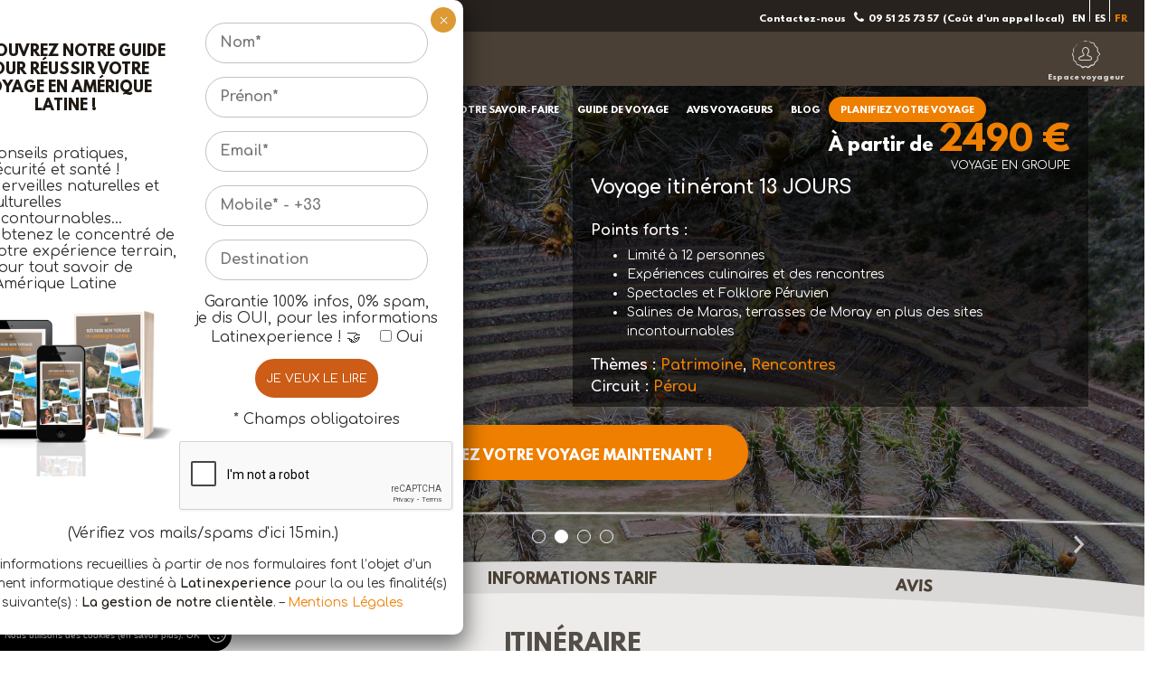

--- FILE ---
content_type: text/html; charset=UTF-8
request_url: https://www.latinexperience.fr/idee-voyage/circuit-perou/salines-de-maras/
body_size: 28176
content:
<!DOCTYPE html><html lang="fr-FR" prefix="og: http://ogp.me/ns#"><head><meta charset="UTF-8"><meta name="viewport" content="width=device-width, initial-scale=1, maximum-scale=1.0"><link rel="profile" href="http://gmpg.org/xfn/11"><link rel="pingback" href="https://www.latinexperience.fr/xmlrpc.php"><link rel="icon" href="https://www.latinexperience.fr/wp-content/themes/latinexperience/favicon.ico" /><link href="https://fonts.googleapis.com/css?family=Comfortaa:300,400,700&amp;subset=latin-ext" rel="stylesheet"> <script>document.cookie='resolution='+Math.max(screen.width,screen.height)+("devicePixelRatio" in window ? ","+devicePixelRatio : ",1")+'; path=/';</script> <script src="https://ajax.googleapis.com/ajax/libs/jquery/3.2.1/jquery.min.js"></script> <script src="//code.tidio.co/naiuchxz2mehhfl5sxfnxezd9gufrlpb.js"></script><script src="https://www.google.com/recaptcha/api.js"></script> <title>circuit organisé, salines de Maras et terrasses de Moray • Latinexperience</title><title>circuit organisé, salines de Maras et terrasses de Moray • Latinexperience</title><meta name='robots' content='max-image-preview:large' /><link rel="alternate" hreflang="fr-fr" href="https://www.latinexperience.fr/idee-voyage/circuit-perou/salines-de-maras/" /><!-- This site is optimized with the Yoast SEO plugin v7.5.3 - https://yoast.com/wordpress/plugins/seo/ --><meta name="description" content="Les rencontres aussi, feront partis de ce circuit organisé au Pérou, sur le lac Titicaca, puis, l’ascension du Wayna Picchu pour un autre angle de vue sur le Machu Picchu sans oublier les Salines de Maras et les terrasses de Moray, (trop) souvent écartées des circuits groupés."/><link rel="canonical" href="https://https%3A%2F%2Fwww.latinexperience.fr%2Fidee-voyage%2Fcircuit-perou%2Fsalines-de-maras%2F" /><meta property="og:locale" content="fr_FR" /><meta property="og:type" content="article" /><meta property="og:title" content="circuit organisé, salines de Maras et terrasses de Moray • Latinexperience" /><meta property="og:description" content="Les rencontres aussi, feront partis de ce circuit organisé au Pérou, sur le lac Titicaca, puis, l’ascension du Wayna Picchu pour un autre angle de vue sur le Machu Picchu sans oublier les Salines de Maras et les terrasses de Moray, (trop) souvent écartées des circuits groupés." /><meta property="og:url" content="https://https%253A%252F%252Fwww.latinexperience.fr%252Fidee-voyage%252Fcircuit-perou%252Fsalines-de-maras%252F" /><meta property="og:site_name" content="Latinexperience.fr" /><meta property="og:image" content="https://www.latinexperience.fr/wp-content/uploads/image/jpeg/pérou-Salines-de-Maras-Latinexperience-voyages-2.jpg" /><meta property="og:image:secure_url" content="https://www.latinexperience.fr/wp-content/uploads/image/jpeg/pérou-Salines-de-Maras-Latinexperience-voyages-2.jpg" /><meta property="og:image:width" content="1120" /><meta property="og:image:height" content="700" /><meta property="og:image:alt" content="Pérou - Salines de Maras - Latinexperience voyages" /><meta name="twitter:card" content="summary_large_image" /><meta name="twitter:description" content="Les rencontres aussi, feront partis de ce circuit organisé au Pérou, sur le lac Titicaca, puis, l’ascension du Wayna Picchu pour un autre angle de vue sur le Machu Picchu sans oublier les Salines de Maras et les terrasses de Moray, (trop) souvent écartées des circuits groupés." /><meta name="twitter:title" content="circuit organisé, salines de Maras et terrasses de Moray • Latinexperience" /><meta name="twitter:image" content="https://www.latinexperience.fr/wp-content/uploads/image/jpeg/pérou-Salines-de-Maras-Latinexperience-voyages-2.jpg" /> <script type='application/ld+json'>{"@context":"https:\/\/schema.org","@type":"Organization","url":"https:\/\/www.latinexperience.fr\/","sameAs":[],"@id":"https:\/\/www.latinexperience.fr\/#organization","name":"Latinexperience","logo":"https:\/\/www.latinexperience.fr\/wp-content\/uploads\/logo-latinexperience.png"}</script> <!-- / Yoast SEO plugin. --><link rel='dns-prefetch' href='//code.tidio.co' /><link rel='dns-prefetch' href='//www.google.com' /><link rel='dns-prefetch' href='//s.w.org' /><style id='woocommerce-inline-inline-css' type='text/css'>.woocommerce form .form-row .required { visibility: visible; }</style><link rel='stylesheet' id='fvm-header-0-css'  href='//www.latinexperience.fr/wp-content/uploads/fvm/out/header-af3b527b-1619109037.min.css' type='text/css' media='all' /><link rel="https://api.w.org/" href="https://www.latinexperience.fr/wp-json/" /><link rel="alternate" type="application/json" href="https://www.latinexperience.fr/wp-json/wp/v2/product/15356" /><link rel="alternate" type="application/json+oembed" href="https://www.latinexperience.fr/wp-json/oembed/1.0/embed?url=https%3A%2F%2Fwww.latinexperience.fr%2Fidee-voyage%2Fcircuit-perou%2Fsalines-de-maras%2F" /><link rel="alternate" type="text/xml+oembed" href="https://www.latinexperience.fr/wp-json/oembed/1.0/embed?url=https%3A%2F%2Fwww.latinexperience.fr%2Fidee-voyage%2Fcircuit-perou%2Fsalines-de-maras%2F&#038;format=xml" /><meta name="generator" content="WPML ver:4.4.11 stt:1,4,2;" /> <noscript><style>.woocommerce-product-gallery{ opacity: 1 !important; }</style></noscript><style type="text/css" id="wp-custom-css">.pum-overlay.pum-active, .pum-overlay.pum-active .popmake.active { display: block !important; }</style> <script>$.getJSON("https://api.ipify.org?format=json", function(data) {
		$("input#lp_landing_page_additional_fields[1384]").html(data.ip);
    	})</script> <meta name="google-site-verification" content="jjlh1X_adGpGKTEBMq5Dwwz_d-ZSK81mXdDY1MSKwc4" /><!-- Google Tag Manager --> <script>(function(w,d,s,l,i){w[l]=w[l]||[];w[l].push({'gtm.start':
new Date().getTime(),event:'gtm.js'});var f=d.getElementsByTagName(s)[0],
j=d.createElement(s),dl=l!='dataLayer'?'&l='+l:'';j.async=true;j.src=
'https://www.googletagmanager.com/gtm.js?id='+i+dl;f.parentNode.insertBefore(j,f);
})(window,document,'script','dataLayer','GTM-PGKM2CN');</script> <!-- End Google Tag Manager --><link rel="stylesheet" type="text/css" href="https://www.latinexperience.fr/wp-content/themes/latinexperience/style_neocamino.css?time=1769322273"/></head><body class="product-template-default single single-product postid-15356 woocommerce woocommerce-page woocommerce-no-js"> <!-- Google Tag Manager (noscript) --> <noscript><iframe src="https://www.googletagmanager.com/ns.html?id=GTM-PGKM2CN"
height="0" width="0" style="display:none;visibility:hidden"></iframe></noscript> <!-- End Google Tag Manager (noscript) --><div id="fb-root"></div> <script>(function(d, s, id) {
  var js, fjs = d.getElementsByTagName(s)[0];
  if (d.getElementById(id)) return;
  js = d.createElement(s); js.id = id;
  js.src = "//connect.facebook.net/fr_FR/all.js#xfbml=1&version=v2.5";
  fjs.parentNode.insertBefore(js, fjs);
}(document, 'script', 'facebook-jssdk'));</script> <div class="loader" id="loader"><div class="animation icon-plane"></div></div><div class="icon-scroll_down" id="btn_up"></div><header id="header" class=""><div class="filtre"></div><div class="top"><div class="container"><div class=""> <span class="phone"> <span class="text text1">Contactez-nous</span> <a href="tel:+33951257357" class="num"><span class="fa fa-phone"></span><span class="text">09 51 25 73 57</span></a> <span class="text">(Coût d'un appel local)</span> </span><span class="lang"> <a href="https://www.latinexperience.fr/?lang=en" rel="nofollow">en</a><span class="separator"></span><a href="https://www.latinexperience.fr/?lang=es" rel="nofollow">es</a><span class="separator"></span><span>fr</span> </span></div></div></div><div class="bottom"><div class="container"><div class="menu_trigger"> <span class="text">Menu</span><span class="fa fa-bars"></span></div><a href="https://www.latinexperience.fr/" class="homelink" rel="nofollow"><img src="https://www.latinexperience.fr/wp-content/themes/latinexperience/images/elements/latinexperience_header_fr.png" srcset="https://www.latinexperience.fr/wp-content/themes/latinexperience/images/elements/latinexperience_header_fr_2x.png 2x" alt="Logo latinexperience" title="Latinexperience créateur de voyages"/></a><div class="container_menu"><ul id="menu" class=""><li id="menu-item-5872" class="menu-item menu-item-type-post_type menu-item-object-page menu-item-5872"><a href="https://www.latinexperience.fr/destinations/">Destinations</a></li><li id="menu-item-21520" class="popmake-21392 menu-item menu-item-type-custom menu-item-object-custom menu-item-21520"><a target="_blank" rel="noopener">Nouveautés</a></li><li id="menu-item-3538" class="menu-item menu-item-type-post_type menu-item-object-page menu-item-3538"><a href="https://www.latinexperience.fr/idee-voyage/">Idée voyage</a></li><li id="menu-item-19984" class="menu-item menu-item-type-post_type menu-item-object-page menu-item-19984"><a href="https://www.latinexperience.fr/voyages-groupes/">Voyages groupés</a></li><li id="menu-item-513" class="menu-item menu-item-type-post_type menu-item-object-page menu-item-513"><a href="https://www.latinexperience.fr/voyage-unique/">Notre savoir-faire</a></li><li id="menu-item-20639" class="menu-item menu-item-type-custom menu-item-object-custom menu-item-20639"><a>Guide de voyage</a></li><li id="menu-item-14736" class="menu-item menu-item-type-post_type menu-item-object-page menu-item-14736"><a title="Avis voyageurs" target="_blank" rel="noopener" href="https://www.latinexperience.fr/avis-voyage/">Avis voyageurs</a></li><li id="menu-item-11062" class="menu-item menu-item-type-custom menu-item-object-custom menu-item-11062"><a target="_blank" rel="noopener" href="http://blog.latinexperience.fr">Blog</a></li><li id="menu-item-489" class="menu-item menu-item-type-post_type menu-item-object-page menu-item-489"><a href="https://www.latinexperience.fr/planifier-voyage/">Planifiez votre voyage</a></li></ul></div> <a href="https://www.latinexperience.fr/login/" class='espace_voyageur icon-logo_account'><div class="texte">Espace voyageur</div> </a></div></div><div id="menu_anchor"></div><div class="breadcrumb breadcrumb-arrow"><div class="container"><div xmlns:v="http://rdf.data-vocabulary.org/#"><span typeof="v:Breadcrumb"><a title="Latinexperience.fr" href="https://www.latinexperience.fr" rel="v:url" property="v:title">Accueil</a></span> <span class="separator"> > </span><span typeof="v:Breadcrumb"><a href="https://www.latinexperience.fr/idee-voyage/" rel="v:url" property="v:title" title="Idées voyage en Amérique Latine">Idées voyage en Amérique Latine</a></span> <span class="separator"> > </span><span typeof="v:Breadcrumb"><a href="https://www.latinexperience.fr/idee-voyage/circuit-perou/" rel="v:url" property="v:title" title="Circuit Pérou">Circuit Pérou</a></span> <span class="separator"> > </span>Salines de Maras et terrasses de Moray</div></div></div></header><!-- #masthead --><div id="page" class="site "><div class="single-product"  itemscope itemtype="http://schema.org/Product"><div id="primary" class="content-area "><div class="entete_programme header_slider full_slider 	"><div class="filter"></div><div class="info_container"><div class="container"><div class="gauche col-md-6 col"><div class="regions"> Pérou</div><div class="container_titre_note"><div class="container_double_titre"><p class="titre_reve" itemprop="name"> Le Pérou en immersion</p><h1 class="titre_programme"> Salines de Maras et terrasses de Moray</h1></div><div class="note"><div class="starwrapper" itemprop="aggregateRating" itemscope itemtype="http://schema.org/AggregateRating"><span class="note_commentaire star_system" title="Note 5.00 sur 5"><span  class="star_value" style="width:100%" > <span itemprop="ratingValue" class="rating">5.00</span> <span itemprop="reviewCount">2</span> </span></span></div></div></div><div class="partage"> <span class="libelle">Partagez ce programme</span><div class="container_socials"> <a href="https://www.facebook.com/sharer/sharer.php?u=https://www.latinexperience.fr/idee-voyage/circuit-perou/salines-de-maras/" class="fa fa-facebook-square" target="_blank"></a> <a href="https://twitter.com/home?status=Le+P%C3%A9rou+en+immersion+-+https%3A%2F%2Fwww.latinexperience.fr%2Fidee-voyage%2Fcircuit-perou%2Fsalines-de-maras%2F+via+%40consultingSL" class="fa fa-twitter-square" target="_blank"></a> <a href="https://www.linkedin.com/shareArticle?mini=true&url=https://www.latinexperience.fr/idee-voyage/circuit-perou/salines-de-maras/&title=Le+P%C3%A9rou+en+immersion&summary=D%C3%A9couvrez+le+programme+Latinexperience+Le+P%C3%A9rou+en+immersion+sur+https%3A%2F%2Fwww.latinexperience.fr%2Fidee-voyage%2Fcircuit-perou%2Fsalines-de-maras%2F+%28via+%40latinexperience_voyages%29" class="fa fa-linkedin-square" target="_blank"></a></div></div><div class="brochure"> <span class="libelle">Tout savoir sur le pays</span> <a href="" class="btn btn-secondary petit btn-dl btn_brochure"> <span class="deco"><span class="arrow_dl icon-arrow_download"></span></span> <span class="texte">Téléchargez la brochure</span> </a></div></div><div class="droite col-md-6 col"><div class="tarif"> <span>À partir de</span> <span class="valeur">2490 €</span></div><div class="complement_entete"> <span>VOYAGE EN GROUPE</span></div><div class="duree_voyage"> <span>Voyage itinérant</span> <span class="valeur">13 JOURS</span></div><div class="points_forts"><p class="libelle">Points forts :</p><ul><li>Limité à 12 personnes</li><li>Expériences culinaires et des rencontres</li><li>Spectacles et Folklore Péruvien</li><li>Salines de Maras, terrasses de Moray en plus des sites incontournables</li></ul></div> <span class="terms themes">Thèmes : <a href='https://www.latinexperience.fr/idee-voyage/sites-culturels/'>Patrimoine</a>, <a href='https://www.latinexperience.fr/idee-voyage/voyage-chez-lhabitant/'>Rencontres</a></span> <span class="terms circuits">Circuit : <a href='https://www.latinexperience.fr/idee-voyage/circuit-perou/'>Pérou</a></span></div><div class="clear"></div><div class="container_cta"> <a href="https://www.latinexperience.fr/planifier-voyage/" class="btn btn-primary btn-plane normal"> <span class="deco"><span class="plane icon-plane"></span></span> <span class="texte">Créez votre voyage maintenant !</span> </a></div></div></div><div class="container_slides bloc_media_loader"><div class="slide" style="background-image: url(https://www.latinexperience.fr/wp-content/uploads/image/jpeg/Pérou-Salines-de-Maras-Latinexperience-voyages-2100x1313.jpg);  background-position: center 30%" id="slide_0"></div><div class="slide" style="background-image: url(https://www.latinexperience.fr/wp-content/uploads/image/jpeg/Pérou-Terrases-de-Moray-Vogognes-Latinexperience-voyages-2100x1313.jpg);  background-position: center 30%" id="slide_1"></div><div class="slide" style="background-image: url(https://www.latinexperience.fr/wp-content/uploads/image/jpeg/Pérou-Vinicunca-Latinexperience-voyages-2100x1312.jpg);  background-position: center 30%" id="slide_2"></div><div class="slide" style="background-image: url(https://www.latinexperience.fr/wp-content/uploads/image/jpeg/Pérou-Lac-Titicaca-Latinexperience-voyages-2100x1313.jpg);  background-position: center 70%" id="slide_3"></div></div><div class="navigation_fullslider"><div class="deco"></div><div class="nav_bullets bullets"></div><div class="navigation"><div class="container"><div class="arrow arrow_left icon-arrow_left"></div><div class="arrow arrow_right icon-arrow_right"></div></div></div></div></div><section class="" id="container_bloc1_programme"><div class="container_separateur_css3 roundup" id="navigation_programme"><div class="separateur separateur1"></div><div class="container_navigator"><div class="container" id="tab_navigator"><div class="col active planning current" rel="planning"><span class="text">Planning</span></div><div class="col active infos_tarif" rel="tarif"><span class="text">Informations Tarif</span></div><div class="col active avis" rel="avis"><span class="text">Avis</span></div></div></div><div class="separateur separateur2"></div></div><div class="contenu_section"><div class="container" id="container_tabs"><p class="tab_mobile_deploy current" rel="planning">Planning <span class="icon fa fa-minus"></span></p><div class="tab current" id="planning"><p class="titre">Itinéraire</p><h2 class="sstitre">Les étapes de votre circuit au Pérou</h2><div class="bloc_itineraire col-md-7"> <iframe src="https://www.google.com/maps/d/embed?mid=1usT7FLqRPpW39IN7oPhULG72tEhETwZa" width="688" height="400"></iframe></div><div class="bloc_programme_rapide col-md-5"><div class="bloc_jour"><div class="libelle_jour"><span>Jour
1 </span></div><div class="col_info_jour"> <span class="lieu_jour"> Pérou / Lima </span> <span class="detail_jour"> Arrivée Lima </span></div><div class="clear"></div></div><div class="bloc_jour"><div class="libelle_jour"><span>Jour
2 </span></div><div class="col_info_jour"> <span class="lieu_jour"> Pérou / Arequipa </span> <span class="detail_jour"> Lima Historique </span></div><div class="clear"></div></div><div class="bloc_jour"><div class="libelle_jour"><span>Jour
3 </span></div><div class="col_info_jour"> <span class="lieu_jour"> Pérou / Arequipa </span> <span class="detail_jour"> Visite de ville ou cours de cuisine </span></div><div class="clear"></div></div><div class="bloc_jour"><div class="libelle_jour"><span>Jour
4 </span></div><div class="col_info_jour"> <span class="lieu_jour"> Pérou / Canyon du Colca </span> <span class="detail_jour"> Sources thermales volcaniques </span></div><div class="clear"></div></div><div class="bloc_jour"><div class="libelle_jour"><span>Jour
5 </span></div><div class="col_info_jour"> <span class="lieu_jour"> Pérou / Puno </span> <span class="detail_jour"> Vols planés des condors </span></div><div class="clear"></div></div><div class="bloc_jour"><div class="libelle_jour"><span>Jour
6 </span></div><div class="col_info_jour"> <span class="lieu_jour"> Pérou / Puno </span> <span class="detail_jour"> Croisière sur le lac Titicaca </span></div><div class="clear"></div></div><div class="bloc_jour"><div class="libelle_jour"><span>Jour
7 </span></div><div class="col_info_jour"> <span class="lieu_jour"> Pérou / Cusco </span> <span class="detail_jour"> Route vers Cusco </span></div><div class="clear"></div></div><div class="bloc_jour"><div class="libelle_jour"><span>Jour
8 </span></div><div class="col_info_jour"> <span class="lieu_jour"> Pérou / Cusco </span> <span class="detail_jour"> Rencontre avec une famille locale </span></div><div class="clear"></div></div><div class="bloc_jour"><div class="libelle_jour"><span>Jour
9 </span></div><div class="col_info_jour"> <span class="lieu_jour"> Pérou / Ollantaytambo </span> <span class="detail_jour"> Route vers la Vallée Sacrée des Incas </span></div><div class="clear"></div></div><div class="bloc_jour"><div class="libelle_jour"><span>Jour
10 </span></div><div class="col_info_jour"> <span class="lieu_jour"> Pérou / Ollantaytambo </span> <span class="detail_jour"> Découverte du Machu Picchu </span></div><div class="clear"></div></div><div class="bloc_jour"><div class="libelle_jour"><span>Jour
11 </span></div><div class="col_info_jour"> <span class="lieu_jour"> Pérou / Cusco </span> <span class="detail_jour"> Salines de Maras et terrasses de Moray </span></div><div class="clear"></div></div><div class="bloc_jour"><div class="libelle_jour"><span>Jour
12 </span></div><div class="col_info_jour"> <span class="lieu_jour"> Pérou / Cusco </span> <span class="detail_jour"> Journée libre à Cusco ! ( Option Montagne Arc-en-ciel ) </span></div><div class="clear"></div></div><div class="bloc_jour"><div class="libelle_jour"><span>Jour
13 </span></div><div class="col_info_jour"> <span class="lieu_jour"> Pérou / Lima départ </span> <span class="detail_jour"> Vols de retour </span></div><div class="clear"></div></div><div class="bloc_jour"><div class="libelle_jour"><span>Info</span></div><div class="col_info_jour"> <span class="lieu_jour"> </span> <span class="detail_jour"> </span></div><div class="clear"></div></div></div><div class="clear"></div></div><p class="tab_mobile_deploy" rel="tarif">Tarif <span class="icon fa fa-plus"></span></p><div class="tab infos" id="tarif"><p class="titre">Informations sur notre tarif</p><div class="page" title="Page 12"><div class="layoutArea"><div class="column"><div class="page" title="Page 12"><div class="layoutArea"><div class="column"><p style="text-align: center;"><span class="texte-orange titre3"><strong>Dates 2025 : </strong></span><strong>JUIN du 08 au 20 &#8211; JUILLET du 13 au 25 &#8211; AOÛT du 10 au 22 &#8211; SEPTEMBRE du 07 au 19 &#8211; OCTOBRE <span lang="fr-FR">du</span><span lang="fr-FR"> 05</span> <span lang="fr-FR">au</span><span lang="fr-FR">17</span><br /> </strong></p><p style="text-align: center;"><span class="texte-orange titre3"><strong> </strong></span></p><p>Prix par personne en chambre double : 2.490 €<br /> Prix sur la base de 10 à 12 participants inscrits sur la même date de départ</p><p><strong>Ce prix comprend :</strong></p></div></div></div><p>&#8211; Les vols nationaux en classe économique : Lima/Arequipa et Cusco/ Lima – sous réserve de disponibilités dans les classes tarifaires prévues au devis<br /> &#8211; 11 nuits d hôtels (petit déjeuner compris) selon programme dans les hôtels mentionnés ou équivalents (base chambre double standard).<br /> &#8211; 1 nuit chez l’habitant (confort sommaire) avec petit déjeuner et dîner<br /> &#8211; Tous les transferts terrestres mentionnés en transport touristique privé (partagé par tous les membres du groupe qui composent ce départ fixe) sauf la navette aller &#8211; retour Aguas Calientes &#8211; Machu Picchu &#8211; Aguas Calientes, qui est en service partagé.<br /> &#8211; L ́ excursion sur le Lac Titicaca en bateau privé avec guide privé francophone (partagé par l’ensemble des membres du groupe).<br /> &#8211; Toutes les excursions et visites mentionnées en privé avec guide local francophone (entrées incluses) (partagé par l’ensemble des membres du groupe).<br /> &#8211; Tous les repas mentionnés (pension complète du petit déjeuner du J2 au petit déjeuner du J13 dont 2 dîners-spectacles) hors boissons.<br /> &#8211; Les tickets de train Vallée Sacrée Aguas Calientes -Vallée Sacrée en 2ème classe.<br /> &#8211; Confirmation des billets aériens nationaux et internationaux.<br /> &#8211; L’assistance permanente par notre bureau local francophone 7J/7</p></div><div class="page" title="Page 13"><div class="layoutArea"><div class="column"><p><strong>Ce prix ne comprend pas :</strong></p><p>&#8211; Les vols internationaux prix à définir selon la date de départ choisie (aux environs de 750 € à 1.200 € p/p selon la date de départ, la compagnie aérienne choisie, si vol direct ou avec escale(s), la classe tarifaire, etc<br /> &#8211; Le supplément chambre individuelle circuit Pérou en immersion 12 nuits : + 370 € p/p<br /> &#8211; Le supplément pour un groupe inférieur à 10 personnes à la date de départ choisie<br /> &#8211; Possibilité de pré et post extensions (aux lignes de Nazca, dans le Nord (Trujillo, Kuelap, &#8230;) en services personnalisés<br /> &#8211; Possibilité de post extension <strong>AMAZONIE </strong>(Pto Maldonado) avec vols inclus, 2 nuits pension complète et excursions en groupé avec guide francophone): + 490 € p/p en chambre double &#8211; suppl single de 130 €<br /> &#8211; Possibilité d&#8217;une extension à<strong> Carthagène en COLOMBIE</strong> (4 nuits avec petits déjeuners, incluant une visite à pied du quartier historique et une journée sur une île de l&#8217;archipel des Rosaire): à partir de 590 € p/p en ch. double<br /> &#8211; Les boissons (lors des repas inclus)<br /> &#8211; Le dîner du J1 et le déjeuner du J13</p><p><strong>Les suppléments optionnels :</strong></p><p>&#8211; Cours de cuisine à Arequipa (minimum 8 personnes) à la place visite de ville : sans supplément<br /> &#8211; la montagne Arc en Ciel en service privé et guide francophone : + 110 € par personne<br /> &#8211; Le port des bagages (aéroports, hôtels)<br /> &#8211; Les assurances voyages (annulation, assistance, rapatriement, bagages) à partir de  + 90 € p/p<br /> &#8211; Les pourboires aux guides et aux chauffeurs, personnel hôteliers, restaurants<br /> &#8211; Les extras, les dépenses personnelles, et tout élément non spécifiquement mentionné comme inclus au programme.</p></div></div></div></div></div></div><p class="tab_mobile_deploy" rel="avis">Avis <span class="icon fa fa-plus"></span></p><div class="tab infos" id="avis"> <!--<p class="titre">Les commentaires de nos clients</p> --><p class="titre">Les commentaires de nos clients</p><div class="container_avis" id=""><div id="comment-118678" class="list-item"><div class="central_container"><div class="header_bloc_avis" itemprop="review" itemscope itemtype="http://schema.org/Review"> <span itemprop="itemReviewed" itemscope itemtype="http://schema.org/Thing" style="display: none;"> <a itemprop="url" href="https://www.latinexperience.fr/idee-voyage/circuit-perou/salines-de-maras/" target="_blank"> <span itemprop="name">Salines de Maras et terrasses de Moray</span> </a> </span><div class="author"><span itemprop="reviewRating" itemscope itemtype="http://schema.org/Rating"> <span itemprop="ratingValue" class="rating">5,00</span><meta itemprop="bestRating" content="5" /> </span><span itemprop="author" itemscope itemtype="http://schema.org/Person"> <span class="author-name" itemprop="name">Alexandra et Marie-Christine D.</span> <span><div class="starwrapper" > <span class="note_commentaire star_system" title="Rated 5 out of 5"> <span  class="star_value" style="width: 100%"> <span class="container_texte_note"> <span class="rating">5,00</span>sur 5 </span> </span></span></div></div></div><div class="clear"></div> <span class="texte-orange">Avis écrit le 20 Juin 2022</span><br/><p class="commentaire-avis">Nous avons pu concrétiser enfin ce rêve de découvrir le Pérou grâce à Latinexperience, après 2 ans et 1/2 d'attente pour cause de Covid. Ce voyage a été très bien organisé par Sandra, qui a été présente du début à la fin. Ecoute, bienveillance, sérieux, professionnalisme caractérisent Latinexperience ! Nous recommandons vivement cette agence :)</p></div></div><div id="comment-118669" class="list-item"><div class="central_container"><div class="header_bloc_avis" itemprop="review" itemscope itemtype="http://schema.org/Review"> <span itemprop="itemReviewed" itemscope itemtype="http://schema.org/Thing" style="display: none;"> <a itemprop="url" href="https://www.latinexperience.fr/idee-voyage/circuit-perou/salines-de-maras/" target="_blank"> <span itemprop="name">Salines de Maras et terrasses de Moray</span> </a> </span><div class="author"><span itemprop="reviewRating" itemscope itemtype="http://schema.org/Rating"> <span itemprop="ratingValue" class="rating">5,00</span><meta itemprop="bestRating" content="5" /> </span><span itemprop="author" itemscope itemtype="http://schema.org/Person"> <span class="author-name" itemprop="name">Mme et M. Mialhe, Mme et M. Vieu, Mme et M. Caverivière &amp; Mme et M. Giry</span> <span><div class="starwrapper" > <span class="note_commentaire star_system" title="Rated 5 out of 5"> <span  class="star_value" style="width: 100%"> <span class="container_texte_note"> <span class="rating">5,00</span>sur 5 </span> </span></span></div></div></div><div class="clear"></div> <span class="texte-orange">Avis écrit le 10 Avr 2022</span><br/><p class="commentaire-avis">Voyage très bien organisé. Nous avons été très  bien pris en charge Ce voyage correspondait parfaitement à nos attentes.
Agence assurant un suivi irréprochable tant avant que pendant le voyage.
Nous avons fait du parrainage pour votre agence tant nous sommes satisfaits.
Nous ferons appel à vous pour notre futur voyage en Bolivie Chilie 🤣🤣🤣
Voyageurs….n’hésitez pas. Foncez avec Latinexperience.</p></div></div></div><div class="bloc_form_review"><p class="titre">Laissez-nous un avis</p><div class="container"><div id="review_form_wrapper"><div id="review_form"><div id="respond" class="comment-respond"><p id="reply-title" class="comment-reply-title"> <small><a rel="nofollow" id="cancel-comment-reply-link" href="/idee-voyage/circuit-perou/salines-de-maras/#respond" style="display:none;">Annuler la réponse</a></small></p><form action="https://www.latinexperience.fr/wp-comments-post.php" method="post" id="commentform" class="comment-form" novalidate><p class="comment-form-rating  form-group"><label for="rating">Notez</label><select name="rating" class="required_field" id="rating"><option value="">Taux&hellip;</option><option value="5">Parfait</option><option value="4">Bon</option><option value="3">Moyen</option><option value="2">Pas mal</option><option value="1">Very Poor</option> </select></p><p class="comment-form-comment form-group"><label for="comment">Votre avis voyageur</label><textarea  class="required_field" id="comment" name="comment" cols="45" rows="8" aria-required="true"></textarea></p><input name="wpml_language_code" type="hidden" value="fr" /><div class="col-md-12 confirmation_message"></div><p class="comment-form-author form-group"> <label for="author"><span class="text">Votre Nom<span class="obligatoire"><sup>*</sup></span></span><input id="author" class="required_field" name="author" type="text" value="" size="30" aria-required="true" /> </label></p><p class="comment-form-email  form-group"><label for="email_avis"><span class="text">Votre email<span class="obligatoire"><sup>*</sup></span></span> <input id="email_avis" class="required_field" name="email" type="text" value="" size="30" aria-required="true" /></label></p><p class="comment-form-cookies-consent"><input id="wp-comment-cookies-consent" name="wp-comment-cookies-consent" type="checkbox" value="yes" /> <label for="wp-comment-cookies-consent">Enregistrer mon nom, mon e-mail et mon site dans le navigateur pour mon prochain commentaire.</label></p><p class="comment-form-mailpoet"> <label for="mailpoet_subscribe_on_comment"> <input
type="checkbox"
id="mailpoet_subscribe_on_comment"
value="1"
name="mailpoet[subscribe_on_comment]"
/>&nbsp;Oui, ajoutez-moi à votre liste de diffusion. </label></p><p class="form-submit"><input name="submit" type="submit" id="submit" class="btn btn-primary" value="Envoyez votre avis" /> <input type='hidden' name='comment_post_ID' value='15356' id='comment_post_ID' /> <input type='hidden' name='comment_parent' id='comment_parent' value='0' /></p><p style="display: none;"><input type="hidden" id="akismet_comment_nonce" name="akismet_comment_nonce" value="0ddf13f145" /></p><p style="display: none;"><input type="hidden" id="ak_js" name="ak_js" value="226"/></p></form></div><!-- #respond --></div></div></div></div></div></div></div></section><section class="vfull" id="programme_complet"><div class="container_separateur_css3 roundup"><div class="separateur"></div></div><div class="container_programme container"><div class="intro"><div class="page" title="Page 2"><div class="layoutArea"><div class="column">Un<strong> circuit en groupe</strong> exclusif limité à 12 personnes pour une meilleure souplesse dans les visites, les rencontres. Des expérience culinaires à <strong>Arequipa</strong>, dans <strong>la Vallée Sacrée</strong>... Le Pérou est le pays des tables gourmandes que vous découvrirez au son du folklore péruvien lors de dîners spectacles (<strong>Arequipa</strong> et <strong>Cusco</strong>). Les rencontres aussi feront partie du voyage sur le lac Titicaca, puis, l’ascension du <strong>Wayna Picchu</strong> pour un autre angle de vue sur le <strong>Machu Picchu</strong> sans oublier les <strong>Salines de Maras</strong> et les <strong>terrasses de Moray</strong>, (trop) souvent écartées des <strong>circuits groupés. </strong>En option, Le trek de la <strong>Montagne Arc en Ciel Vinikunka</strong>, sera aussi possible, Sans oublier les incontournables : le <strong>couvent de Santa Catalina</strong> à Arequipa, le <strong>Canyon du Colca</strong> et ses condors, les sites de <strong>Pisac</strong>, d’<strong>Ollantaytambo</strong>, de <strong>Sacsayhuaman</strong> et bien entendu le site du <strong>Machu Picchu</strong>, la ville de <strong>Cusco</strong>...</div></div></div><div id="s3gt_translate_tooltip_mini" class="s3gt_translate_tooltip_mini_box" style="background: initial !important; border: initial !important; border-radius: initial !important; border-spacing: initial !important; border-collapse: initial !important; direction: ltr !important; flex-direction: initial !important; font-weight: initial !important; height: initial !important; letter-spacing: initial !important; min-width: initial !important; max-width: initial !important; min-height: initial !important; max-height: initial !important; margin: auto !important; outline: initial !important; padding: initial !important; position: absolute; table-layout: initial !important; text-align: initial !important; text-shadow: initial !important; width: initial !important; word-break: initial !important; word-spacing: initial !important; overflow-wrap: initial !important; box-sizing: initial !important; display: initial !important; color: inherit !important; font-size: 13px !important; font-family: X-LocaleSpecific, sans-serif, Tahoma, Helvetica !important; line-height: 13px !important; vertical-align: top !important; white-space: inherit !important; left: 198px; top: 140px; opacity: 0.4;"><div id="s3gt_translate_tooltip_mini_logo" class="s3gt_translate_tooltip_mini" title="Traduire le texte sélectionné"></div><div id="s3gt_translate_tooltip_mini_sound" class="s3gt_translate_tooltip_mini" title="Lecture"></div><div id="s3gt_translate_tooltip_mini_copy" class="s3gt_translate_tooltip_mini" title="Copier le texte dans le presse-papiers"></div></div></div><p class="titre">Planning</p><h2 class="sstitre">Que le meilleur : le lac Titicaca – la Vallée Sacrée - les Salines de Maras - le Wayna Picchu - les terrasses de Moray</h2><div class="bloc_jour"><div class="entete_jour"><div class="jour_lieu"> <span> <span> Jour
1 </span> - <span class="localisation">Pérou / Lima</span></span></div><div class="titre_etape"><h3>Arrivée Lima</h3></div></div><div class="detail_jour arrivee"><div class="illustration" ><div class="decoration"><span class="icon-plane picto"></span></div></div><div class="description"><div class="page" title="Page 3"><div class="layoutArea"><div class="column"><p>Accueil à l’aéroport international de Lima selon votre heure d’arrivée et transfert à votre hôtel.</p><p>Nuit à l’hôtel</p></div></div></div></div><div class="clear"></div></div></div><div class="bloc_jour"><div class="entete_jour"><div class="jour_lieu"> <span> <span> Jour
2 </span> - <span class="localisation">Pérou / Arequipa</span></span></div><div class="titre_etape"><h3>Lima Historique</h3></div></div><div class="detail_jour jour"><div class="illustration" > <span class="container_image"><img src="https://www.latinexperience.fr/wp-content/uploads/image/jpeg/Pérou-Lima-Place-centrale-Latinexperience-voyages-300x200.jpg" alt="Pérou - Lima - Place centrale - Latinexperience voyages"/></span></div><div class="description"><p>En matinée, visite de  Lima et ses deux facettes : la partie coloniale autour de la place  Mayor avec la cathédrale et de la place San Francisco et la partie moderne avec ses quartiers résidentiels au bord du Pacifique. Transfert et vol de Lima à Arequipa, classée au Patrimoine de l ́Humanité par l ́Unesco.</p><p>Nuit à <strong>l’hôtel</strong></p></div><div class="clear"></div></div></div><div class="bloc_jour"><div class="entete_jour"><div class="jour_lieu"> <span> <span> Jour
3 </span> - <span class="localisation">Pérou / Arequipa</span></span></div><div class="titre_etape"><h3>Visite de ville ou cours de cuisine</h3></div></div><div class="detail_jour jour"><div class="illustration" > <span class="container_image"><img src="https://www.latinexperience.fr/wp-content/uploads/image/jpeg/Pérou-Cathédrale-de-San-Fransisco-Latinexperience-voyages-300x188.jpg" alt="Pérou - Aréquipa - Cathédrale de San Fransisco - Latinexperience voyages"/></span></div><div class="description"><p>Au choix : la visite de la ville  tout en &#8220;sillar&#8221; pierres blanches  et parcours dans les dédales du  <strong>couvent de Santa Catalina  </strong>ou tour au marché  de San Camilo poursuivi par un cours de cuisine avec une &#8220;abuelita arequipeña&#8221; et la dégustation de plats typiques &#8230;<strong><br /> </strong></p><p>Après-midi libre pour une visite personnelle.</p><p>Nuit à <strong>l’hôtel</strong></p></div><div class="clear"></div></div></div><div class="bloc_jour"><div class="entete_jour"><div class="jour_lieu"> <span> <span> Jour
4 </span> - <span class="localisation">Pérou / Canyon du Colca</span></span></div><div class="titre_etape"><h3>Sources thermales volcaniques</h3></div></div><div class="detail_jour jour"><div class="illustration" > <span class="container_image"><img src="https://www.latinexperience.fr/wp-content/uploads/image/jpeg/Pérou-Vallé-du-Colca-Latinexperience-voyages-300x188.jpg" alt="Pérou - Vallée du Colca - Latinexperience voyages"/></span></div><div class="description"><p>Départ pour <strong>Chivay</strong>, dans le canyon du Colca (3600m d’altitude, 4h de trajet) en passant par le <strong>volcan Chachani, </strong>la réserve de Salinas y Aguada Blanca et les paysages lunaires du col de Pata Pampa. Dernière descente  pour arriver  à Chivay, entourée de collines en terrasse. Temps libre  pour vous délasser dans des sources thermales chaudes.</p><p>Nuit à <strong>l’hôtel</strong></p></div><div class="clear"></div></div></div><div class="bloc_jour"><div class="entete_jour"><div class="jour_lieu"> <span> <span> Jour
5 </span> - <span class="localisation">Pérou / Puno </span></span></div><div class="titre_etape"><h3>Vols planés des condors</h3></div></div><div class="detail_jour jour"><div class="illustration" > <span class="container_image"><img src="https://www.latinexperience.fr/wp-content/uploads/image/jpeg/Pérou-Cayon-de-Colca-Latinexperience-voyages-300x188.jpg" alt="Pérou - Cayon de Colca - Latinexperience voyages"/></span></div><div class="description"><p>Départ tôt le matin pour la Cruz del Condor, point d’observation privilégié pour le spectacle des vols de condors entre les parois rocheuses du Canyon. Découverte des  petits villages typiques et des terrasses en espaliers du canyon. Route vers Puno à travers l’altiplano andin.</p><p>Nuit à l&#8217;hôtel.</p></div><div class="clear"></div></div></div><div class="bloc_jour"><div class="entete_jour"><div class="jour_lieu"> <span> <span> Jour
6 </span> - <span class="localisation">Pérou / Puno</span></span></div><div class="titre_etape"><h3>Croisière sur le lac Titicaca</h3></div></div><div class="detail_jour jour"><div class="illustration" > <span class="container_image"><img src="https://www.latinexperience.fr/wp-content/uploads/image/jpeg/Pérou-Titicaca-Nuit-chez-lHabitant-Latinexperience-voyages-Latinexperience-voyages-_-300x188.jpg" alt="Pérou - Nuit chez l'habitant - Lac Titicaca - Latinexperience voyages"/></span></div><div class="description"><p>Aujourd&#8217;hui  <strong>croisière</strong> sur le <strong>lac Titicaca</strong>  pour atteindre l’<strong>île Taquile, </strong>l&#8217;ile des hommes qui tricotent et des femmes qui filent. Après le déjeuner,  vous rejoindrez la <strong>presqu’île de Socca</strong> sur les bords du lac Titicaca, superbe panorama sur le lac et installation chez une famille du lac.</p><p>Nuit chez l&#8217;habitant (confort rustique, sans eau courante).</p></div><div class="clear"></div></div></div><div class="bloc_jour"><div class="entete_jour"><div class="jour_lieu"> <span> <span> Jour
7 </span> - <span class="localisation">Pérou / Cusco</span></span></div><div class="titre_etape"><h3>Route vers Cusco</h3></div></div><div class="detail_jour jour"><div class="illustration" > <span class="container_image"><img src="https://www.latinexperience.fr/wp-content/uploads/image/jpeg/Pérou-Croisière-Lac-Titicaca-Latinexperience-voyages-300x188.jpg" alt="Pérou - Croisière - Lac Titicaca - Latinexperience voyages"/></span></div><div class="description"><p>En matinée, un peu d&#8217;agriculture et de pêche avec les habitants, un moment d&#8217;échange dans des paysages superbes.</p><p>Puis route de Puno  à Cusco (7h de trajet, 400 km)  à travers  l&#8217;altiplano.</p><p>Arrivée dans l&#8217;ancienne capitale de l&#8217;empire Inca, Cusco, perchée à 3400 m..</p><p>Nuit à l’hôtel.</p></div><div class="clear"></div></div></div><div class="bloc_jour"><div class="entete_jour"><div class="jour_lieu"> <span> <span> Jour
8 </span> - <span class="localisation">Pérou / Cusco</span></span></div><div class="titre_etape"><h3>Rencontre avec une famille locale</h3></div></div><div class="detail_jour jour"><div class="illustration" > <span class="container_image"><img src="https://www.latinexperience.fr/wp-content/uploads/image/jpeg/Pérou-cuisine-Péruvienne-Latinexperience-voyages-300x188.jpg" alt="Pérou - Cuisine Péruvienne - Latinexperience voyages"/></span></div><div class="description"><p>Visite du <strong>couvent Santo Domingo </strong>construit sur le plus fameux monument inca, le temple du Soleil, et route vers <strong>Sacsayhuaman</strong>. C&#8217;est dans un petit village à 30 mn environ de Cusco que Susana et sa famille vous accueilleront.</p><p>En famille, préparation de la chicha, la bière ancestrale des Incas à base de maïs fermenté et déjeuner.</p><p>Retour vers Cusco.</p><p>Nuit à l’hôtel.</p></div><div class="clear"></div></div></div><div class="bloc_jour"><div class="entete_jour"><div class="jour_lieu"> <span> <span> Jour
9 </span> - <span class="localisation">Pérou / Ollantaytambo</span></span></div><div class="titre_etape"><h3>Route vers la Vallée Sacrée des Incas</h3></div></div><div class="detail_jour jour"><div class="illustration" > <span class="container_image"><img src="https://www.latinexperience.fr/wp-content/uploads/image/jpeg/pérou-Rencontre-enfants-Péruvien-Latinexperience-voyages-2-300x188.jpg" alt="Pérou - Rencontre - Famille Péruvienne - Latinexperience voyages"/></span></div><div class="description"><p>Départ,, en direction de la <strong>Vallée Sacrée des Incas</strong> laquelle jouit d’un climat agréable, ici l&#8217;agriculture en raison de ses sols fertiles est très importante et l&#8217;était déjà du temps des Incas. Dans le petite village d&#8217;<strong>Awanacancha  </strong>les activités de tissage se font manuellement et de façon traditionnelle par les habitants, les laines des lamas, des vigognes, des alpagas sont utilisées.</p><p>Continuation vers <strong>Pisac</strong> pour la visite de son site archéologique qui domine la vallée et de son marché artisanal.</p><p>Puis visite de la forteresse inca d&#8217;<strong>Ollantaytambo,</strong> lieu d’une grande victoire des Incas sur les Conquistadores espagnols.</p><p>Nuit à l’hôtel à Ollantaytambo.</p></div><div class="clear"></div></div></div><div class="bloc_jour"><div class="entete_jour"><div class="jour_lieu"> <span> <span> Jour
10 </span> - <span class="localisation">Pérou / Ollantaytambo</span></span></div><div class="titre_etape"><h3>Découverte du Machu Picchu</h3></div></div><div class="detail_jour jour"><div class="illustration" > <span class="container_image"><img src="https://www.latinexperience.fr/wp-content/uploads/image/jpeg/Pérou-Machu-Picchu-Latinexperience-voyages-300x188.jpg" alt="Pérou - Machu Picchu - Latinexperience voyages"/></span></div><div class="description"><div class="page" title="Page 7"><div class="layoutArea"><div class="column"><p>Train depuis la gare d’Ollantaytambo jusqu&#8217;à  <strong>Aguas Calientes</strong>, la petite bourgade au pied du <strong>Machu Picchu</strong> suivi de la navette qui vous mènera à l’entrée du site. Puis visite guidée (3h) de certainement le plus célèbre des sites incas, ses secteurs urbains et agricoles construits à flanc de montagne.</p><p>Retour en navette à Aguas Calientes puis en train vers Ollantaytambo.</p><p>Nuit à l’hôtel</p></div></div></div></div><div class="clear"></div></div></div><div class="bloc_jour"><div class="entete_jour"><div class="jour_lieu"> <span> <span> Jour
11 </span> - <span class="localisation">Pérou / Cusco</span></span></div><div class="titre_etape"><h3>Salines de Maras et terrasses de Moray</h3></div></div><div class="detail_jour jour"><div class="illustration" > <span class="container_image"><img src="https://www.latinexperience.fr/wp-content/uploads/image/jpeg/pérou-Salines-de-Maras-Latinexperience-voyages-2-300x188.jpg" alt="Pérou - Salines de Maras - Latinexperience voyages"/></span></div><div class="description"><div class="page" title="Page 8"><div class="layoutArea"><div class="column"><p>Route vers la partie haute de la Vallée Sacrée des Incas et visite des <strong>Salines de Maras</strong>, dont les dégradés de couleur ocre des bassins sont saisissants. Déjeuner au cœur des Andes pour poursuivre par une marche aisée (40 mn environ) jusqu&#8217;aux terrasses circulaires de <strong>Moray</strong>.</p><p>Route pour rejoindre l’<strong>hôtel à Cusco</strong>.</p><p>Nuit à l’hôtel.</p></div></div></div></div><div class="clear"></div></div></div><div class="bloc_jour"><div class="entete_jour"><div class="jour_lieu"> <span> <span> Jour
12 </span> - <span class="localisation">Pérou / Cusco</span></span></div><div class="titre_etape"><h3>Journée libre à Cusco ! ( Option Montagne Arc-en-ciel )</h3></div></div><div class="detail_jour jour"><div class="illustration" > <span class="container_image"><img src="https://www.latinexperience.fr/wp-content/uploads/image/jpeg/Pérou-Vinicunca-Latinexperience-voyages-1-300x188.jpg" alt="Pérou - Vinicunca - Latinexperience voyages"/></span></div><div class="description"><div class="page" title="Page 9"><div class="layoutArea"><div class="column"><p>Journée libre à Cusco pour une découverte personnelle du quartier bohème  de San Blas, pour parcourir les allées du <strong>marché local de San Pedro, </strong>pour des dégustations aux <strong>musée du chocolat</strong> ou du <strong>Pisco</strong>. Nous vous invitons à visiter la Cathédrale située sur la place des armes au coeur de la ville ou encore le <strong>musée de l’art précolombien</strong> très instructif sur toute l’histoire des civilisations péruviennes.</p><p>Ou, en option, trek à la montagne Vinikunka, la montagne &#8216;Arc en Ciel&#8217;, une beauté naturelle qui se mérite !</p><p>Nuit à l’hôtel.</p></div></div></div></div><div class="clear"></div></div></div><div class="bloc_jour"><div class="entete_jour"><div class="jour_lieu"> <span> <span> Jour
13 </span> - <span class="localisation">Pérou / Lima départ </span></span></div><div class="titre_etape"><h3>Vols de retour</h3></div></div><div class="detail_jour depart"><div class="illustration" ><div class="decoration"><span class="icon-plane picto"></span></div></div><div class="description"><p>Vol de Cusco à Lima puis connexion avec votre vol international de retour.</p></div><div class="clear"></div></div></div><div class="bloc_jour"><div class="entete_jour"><div class="jour_lieu"> <span> <span></span></span></div><div class="titre_etape"><h3></h3></div></div><div class="detail_jour info"><div class="illustration" ><div class="decoration">info</div></div><div class="description"><div class="page" title="Page 9"><div class="layoutArea"><div class="column"><p>&nbsp;</p><hr /><p>Option  : <strong>Montagne Arc-en-ciel de Vinicunca </strong></p><p>Départ de bon matin pour <strong>Cusipata</strong> pour un petit déjeuner (inclus) puis vous poursuivrez en voiture jusqu&#8217;à <strong>Fulawasipata</strong> d&#8217;où démarre la marche vers la montagne Arc en Ciel; les dégradés de couleurs et les somptueux paysages qui entourent la vallée sont les récompenses méritées d&#8217;une ascension assez physique (environ 2h de marche jusqu&#8217;au sommet de la montagne). Déjeuner et guide francophone inclus.</p><p>Retour sur le point départ du trek d&#8217;où vous repartirez avec votre véhicule et chauffeur direction Cusco (arrivée environ vers 17h).</p><p>&nbsp;</p><p>Les hôtels que nous avons sélectionnés pour ce voyage :</p><p>&#8211; Lima – HÔTEL SAN AGUSTIN EXCLUSIVE (3 *)</p><p>&#8211; Arequipa – HÔTEL SANTA ROSA (3 *)</p><p>&#8211; Chivay – HÔTEL CASA ANDINA COLCA (3 *)</p><p>&#8211; Puno – HÔTEL CASA ANDINA STANDARD (3 *)</p><p>&#8211; Socca – NUIT CHEZ L’HABITANT</p><p>&#8211; Cusco – HÔTEL MUNAY WASI (3 *)</p><p>&#8211; Ollantaytambo – HÔTEL SOL NATURA (3 *)</p></div></div></div></div><div class="clear"></div></div></div></div><div class="cta_container cta_double" id="first_ligne_brochure"> <a href="https://www.latinexperience.fr/planifier-voyage/" class="btn btn-primary btn-plane"> <span class="deco"><span class="plane icon-plane"></span></span> <span class="texte">Créez votre voyage</span> </a> <a href="" class="btn btn-secondary btn-dl btn_brochure"> <span class="deco"><span class="arrow_dl icon-arrow_download"></span></span> <span class="texte">Téléchargez la brochure</span> </a></div></section><div id="modal"><div class="filter"></div><div class="content"><div class="close fa fa-close"></div><form class="form_brochure" id="form_brochure" action="#" method="post"><div class="field_containers"> <span class="infoform"><span class="etape">1</span><span class="text">Nous vous enverrons la brochure sur votre adresse mail.</span></span><div class="clear"></div><div class="form-group col-md-12"> <input type="text" class="required form-control" name="email" id="email" placeholder="Votre adresse email"/></div> <span class="infoform etape2"><span class="etape">2</span><span class="text">Faisons connaissance</span></span><div class="clear"></div><span class="form-group col-sm-12 col_gender"> <label class="radio"> <input type="radio" class="required" name="genre" value="Mme." data-toggle="radio"> <span class="texte">Mme.</span> </label> <label class="radio"> <input type="radio" class="required" name="genre" value="Mlle." data-toggle="radio"> <span class="texte">Mlle.</span> </label> <label class="radio"> <input type="radio" class="required" name="genre" value="M." data-toggle="radio"> <span class="texte">M.</span> </label> </span> <span class="form-group col-sm-6"> <input type="text" class="required form-control" name="prenom" id="prenom"  placeholder="Votre prénom"/> </span> <span class="form-group col-sm-6"> <input type="text" class="required form-control" name="nom" id="nom" placeholder="Votre nom"/> </span></div><div class="confirmation_message" id="confirmation_message"><p class="neutral"></p><p class="valid"></p><p class="invalid"></p></div><div class="social_follow"><p class="info">N'oubliez pas de nous suivre!</p><div class="block_fb"><div class="fb-like" data-href="https://www.facebook.com/latinexperience.fr" data-layout="button_count" data-action="like" data-show-faces="false" data-share="false"></div></div><div class="block_twitter"> <a href="https://twitter.com/consultingSL" class="twitter-follow-button" data-show-count="true" data-lang="fr" data-show-screen-name="false" data-dnt="true">Suivre @consultingSL</a> <script>!function(d,s,id){var js,fjs=d.getElementsByTagName(s)[0],p=/^http:/.test(d.location)?'http':'https';if(!d.getElementById(id)){js=d.createElement(s);js.id=id;js.src=p+'://platform.twitter.com/widgets.js';fjs.parentNode.insertBefore(js,fjs);}}(document, 'script', 'twitter-wjs');</script> </div></div><div class="container_btn"> <button class="btn btn-primary normal"> <span class="deco"><span class="arrow_dl icon-arrow_download"></span></span> <span class="texte">Téléchargez la brochure</span> </button></div><input type="hidden" name="id_list" id="id_list" value="36"/> <input type="hidden" name="destination_label" id="destination_label" value="Pérou"/></form></div></div></div><!-- #primary --></div><footer id="footer" role="contentinfo"><div class="separator_footer_body"><div class="separator_curved roundbottom"></div></div><div id="bloc_avis_footer"><div class="container"><div class="pola_avis"></div><div class="accroche"><p class="titre">Toujours pas convaincu ?</p><p class="sstitre">Consultez les avis de nos voyageurs</p><div class="cta_container"> <a href="https://www.latinexperience.fr/avis-voyage/" class="btn btn-primary">Voir les avis</a></div></div><div class="clear"></div></div></div><div id="bloc_envie_footer"><div class="filtre"></div><div style="display:table;   width: 100%; height: 100%;" class="container_fonctions"><div style="display:table-cell;vertical-align:middle;"><div style="margin-left:auto;margin-right:auto;" class="vcent"><div class="titre_over"><p class="titre">Envie d'évasion ?</p><div class="cta_container"> <a href="https://www.latinexperience.fr/planifier-voyage/" class="btn btn-primary"> Créons ensemble votre voyage sur-mesure </a></div></div></div></div></div></div><div id="bloc_destinations_footer"><div class="titre_over"><p class="titre">LAISSEZ PARLER VOS ENVIES</p><p class="sstitre">Parce que chaque voyageur est unique, votre voyage le sera aussi !</p></div><div class="gauche col"><div class="filter"></div><div class="cta_container"> <a href="https://www.latinexperience.fr/destinations/" class="btn btn-primary">Choisissez votre destination</a></div></div><div class="droite col"><div class="filter"></div><div class="cta_container"> <a href="https://www.latinexperience.fr/idee-voyage/" class="btn btn-primary">Découvrez nos thématiques</a></div></div></div><div class="container_footer"><div class="container"><div class="col logo"> <img src="https://www.latinexperience.fr/wp-content/themes/latinexperience/images/elements/latinexperience_header_fr.png" srcset="https://www.latinexperience.fr/wp-content/themes/latinexperience/images/elements/latinexperience_header_fr_2x.png 2x" alt="Logo simpifié latinexperience" title="Agence de voyages latinexperience"/> <a class="btn-voyage-plan" href="https://www.latinexperience.fr/planifier-voyage/">Planifiez votre voyage</a></div><div class="col liens"> <a href="https://www.latinexperience.fr/destinations/">Destinations</a> <span class="separateur">•</span> <a href="https://www.latinexperience.fr/idee-voyage/">Idées voyage</a> <span class="separateur">•</span> <a href="https://www.latinexperience.fr/mentions-legales/">Mentions légales</a> <span class="separateur">•</span> <a href="https://www.latinexperience.fr/kit-de-presse/">Kit de presse</a> <span class="separateur">•</span> <a href="<https://www.latinexperience.fr/planifier-voyage/>">Contact</a> <span class="separateur">•</span> <a href="https://www.latinexperience.fr/nos-partenaires/">Nos partenaires</a> <span class="separateur">•</span> <a href="https://www.latinexperience.fr/credits-photos/">Crédit photos</a></div><div class="col socials"> <a href="https://twitter.com/Latiexp" target="_blank"><i class="fa fa-twitter"></i></a> <a href="https://www.facebook.com/latinexperience.fr" target="_blank"><i class="fa fa-facebook"></i></a> <a href="https://www.linkedin.com/company/latinexperience-voyages/?originalSubdomain=fr" target="_blank"><i class="fa fa-linkedin"></i></a> <a href="https://instagram.com/latinexperience_voyages/" target="_blank"><i class="fa fa-instagram"></i></a> <a href="https://www.youtube.com/user/LatinexperienceFR" target="_blank"><i class="fa fa-youtube-play"></i></a> <a href="https://www.pinterest.com/latinexperience/"  target="_blank"><i class="fa fa-pinterest-p"></i></a></div></div><div class="logos_footer" style="padding-bottom:30px !important"> <img src="https://www.latinexperience.fr/wp-content/themes/latinexperience/images/elements/logos-footer.png" alt="Logos certification latinexperience" title="Garanties voyages latinexperience"/></div><div class="container footer2" style="display:flex; flex-direction:row; width:100%; justify-content:space-between !important; padding-left:100px; padding-right:100px"><div><p class="pfooter" style="color:white"> <bold> Amérique Centrale & Mexique</bold></p><p class="pfooter" style="color:white"><a href="https://www.latinexperience.fr/">Voyage en Amérique Latine</a></p><p class="pfooter" style="color:white"><a href="https://www.latinexperience.fr/destinations/voyage-belize/">Voyage au Belize</a></p><p class="pfooter" style="color:white"><a href="https://www.latinexperience.fr/destinations/voyage-costa-rica/">Voyage au Costa Rica</a></p><p class="pfooter" style="color:white"><a href="https://www.latinexperience.fr/destinations/voyage-guatemala/">Voyage Guatemala</a></p><p class="pfooter" style="color:white"><a href="https://www.latinexperience.fr/destinations/voyage-honduras/">Voyage Honduras</a></p><p class="pfooter" style="color:white"><a href="https://www.latinexperience.fr/destinations/voyage-mexique/">Voyage Mexique</a></p><p class="pfooter" style="color:white"><a href="https://www.latinexperience.fr/destinations/voyage-nicaragua/">Voyage Nicaragua</a></p><p class="pfooter" style="color:white"><a href="https://www.latinexperience.fr/destinations/voyage-panama/">Voyage Panama</a></p><p class="pfooter" style="color:white"><a href="https://www.latinexperience.fr/destinations/voyage-salvador/">Voyage Salvador</a></p></div><div><p class="pfooter" style="color:white"> <bold> Amérique du Sud <bold></p><p class="pfooter" style="color:white"><a href="https://www.latinexperience.fr/destinations/">Voyage en Amérique du Sud</a></p><p class="pfooter" style="color:white"><a href="https://www.latinexperience.fr/destinations/voyage-amazonie/">Voyage en Amazonie</a></p><p class="pfooter" style="color:white"><a href="https://www.latinexperience.fr/destinations/voyage-antarctique/">Voyage en Antarctique</a></p><p class="pfooter" style="color:white"><a href="https://www.latinexperience.fr/destinations/voyage-argentine/">Voyage sur mesure en Argentine</a></p><p class="pfooter" style="color:white"><a href="https://www.latinexperience.fr/destinations/voyage-bolivie/">Voyage en Bolivie</a></p><p class="pfooter" style="color:white"><a href="https://www.latinexperience.fr/destinations/voyage-bresil/">Voyage au Brésil</a></p><p class="pfooter" style="color:white"><a href="https://www.latinexperience.fr/destinations/voyage-chili-ile-de-paques/">Voyage Chili</a></p><p class="pfooter" style="color:white"><a href="https://www.latinexperience.fr/destinations/voyage-colombie/">Voyage en Colombie</a></p><p class="pfooter" style="color:white"><a href="https://www.latinexperience.fr/destinations/voyage-equateur-iles-galapagos/">Iles galapagos voyage</a></p><p class="pfooter" style="color:white"><a href="https://www.latinexperience.fr/destinations/voyage-paraguay/">Voyage Paraguay</a></p><p class="pfooter" style="color:white"><a href="https://www.latinexperience.fr/destinations/voyage-perou/">Voyage Pérou</a></p><p class="pfooter" style="color:white"><a href="https://www.latinexperience.fr/destinations/voyage-uruguay/">Voyage Uruguay</a></p><p class="pfooter" style="color:white"><a href="https://www.latinexperience.fr/destinations/voyage-uruguay/">Voyage Vénézuela</a></p></div><div><p class="pfooter" style="color:white"> <bold> Caraïbes <bold></p><p class="pfooter" style="color:white"><a href="https://www.latinexperience.fr/destinations/voyage-cuba/">Voyage Cuba</a></p><p class="pfooter" style="color:white"><a href="https://www.latinexperience.fr/destinations/voyage-republique-dominicaine/">Voyage Républicaine Dominicaine</a></p></div><div></div></footer><!-- #colophon --><!--<div class="bandeau_cookies" id="bandeau_cookies"><div class="bloc_left"><div style="display:table;height:48px; width: 100%"><div style="display:table-cell;vertical-align:middle; width: 100%">Vous aimez nos cookies garantis 100% statistiques ? <span class="fa fa-check action_agree_cookies" id="ok_cookies"></span> <span class="petit" id="more_info">(en savoir plus)</span></div></div></div><div class="bloc_right"><div style="display:table;height:48px; width: 100%"><div style="display:table-cell;vertical-align:middle; width: 100%"> <span>En continuant la navigation vous acceptez le dépôt et la lecture de cookies afin d'analyser votre visite et nous permettre de mesurer l'audience de notre site internet.</span></div></div></div><div class="bandeau_infosup" id="bandeau_infosup"><div class="container"><div class="texte"><p class="p1">Pourquoi utilisons-nous des cookies?</p><p class="p2">Nous utilisons les cookies uniquement pour connaitre les statistiques de notre site internet</p><p class="p3">Nous ne conservons pas d’informations sur vous et assurons votre anonymat durant cette visite.Vous pouvez prendre contact avec nous au 09 51 25 73 57 pour plus d’informations</p> <span class="action action_agree_cookies"><span class="fa fa-check"></span><span class="texte">Je suis d'accord</span></span> <span class="action"><span class="fa fa-close"></span><span class="texte">Sortir du site</span></span></div></div></div></div> --></div><!-- #page --> <script type='text/javascript' src='https://www.latinexperience.fr/wp-includes/js/jquery/jquery.min.js' id='jquery-core-js'></script><script type='text/javascript' src='https://www.latinexperience.fr/wp-includes/js/jquery/jquery-migrate.min.js' id='jquery-migrate-js'></script><script type='text/javascript' src='https://www.latinexperience.fr/wp-includes/js/jquery/ui/core.min.js' id='jquery-ui-core-js'></script><script type='text/javascript' src='https://www.latinexperience.fr/wp-includes/js/jquery/ui/datepicker.min.js' id='jquery-ui-datepicker-js'></script> <script type='text/javascript' id='jquery-ui-datepicker-js-after'>jQuery(document).ready(function(jQuery){jQuery.datepicker.setDefaults({"closeText":"Fermer","currentText":"Aujourd\u2019hui","monthNames":["janvier","f\u00e9vrier","mars","avril","mai","juin","juillet","ao\u00fbt","septembre","octobre","novembre","d\u00e9cembre"],"monthNamesShort":["Jan","F\u00e9v","Mar","Avr","Mai","Juin","Juil","Ao\u00fbt","Sep","Oct","Nov","D\u00e9c"],"nextText":"Suivant","prevText":"Pr\u00e9c\u00e9dent","dayNames":["Dimanche","lundi","mardi","mercredi","jeudi","vendredi","samedi"],"dayNamesShort":["dim","lun","mar","mer","jeu","ven","sam"],"dayNamesMin":["D","L","M","M","J","V","S"],"dateFormat":"d MM yy","firstDay":1,"isRTL":false});});</script><script type='text/javascript' src='https://www.latinexperience.fr/wp-content/plugins/sitepress-multilingual-cms/res/js/jquery.cookie.js' id='jquery.cookie-js'></script><script type='text/javascript' id='wpml-cookie-js-extra'>/*  */
var wpml_cookies = {"wp-wpml_current_language":{"value":"fr","expires":1,"path":"\/"}};
var wpml_cookies = {"wp-wpml_current_language":{"value":"fr","expires":1,"path":"\/"}};
/*  */</script> <script type='text/javascript' src='https://www.latinexperience.fr/wp-content/plugins/sitepress-multilingual-cms/res/js/cookies/language-cookie.js' id='wpml-cookie-js'></script><script type='text/javascript' id='contact-form-7-js-extra'>/*  */
var wpcf7 = {"apiSettings":{"root":"https:\/\/www.latinexperience.fr\/wp-json\/contact-form-7\/v1","namespace":"contact-form-7\/v1"},"recaptcha":{"messages":{"empty":"Merci de confirmer que vous n\u2019\u00eates pas un robot."}},"cached":"1"};
var wpcf7 = {"apiSettings":{"root":"https:\/\/www.latinexperience.fr\/wp-json\/contact-form-7\/v1","namespace":"contact-form-7\/v1"},"recaptcha":{"messages":{"empty":"Merci de confirmer que vous n\u2019\u00eates pas un robot."}},"cached":"1"};
var wpcf7 = {"apiSettings":{"root":"https:\/\/www.latinexperience.fr\/wp-json\/contact-form-7\/v1","namespace":"contact-form-7\/v1"},"recaptcha":{"messages":{"empty":"Merci de confirmer que vous n\u2019\u00eates pas un robot."}},"cached":"1"};
/*  */</script> <script type='text/javascript' src='https://www.latinexperience.fr/wp-content/plugins/contact-form-7/includes/js/scripts.js' id='contact-form-7-js'></script><script type='text/javascript' src='//code.tidio.co/naiuchxz2mehhfl5sxfnxezd9gufrlpb.js' id='tidio-chat-js'></script><script type='text/javascript' id='ajax-script-js-extra'>/*  */
var my_ajax_object = {"ajax_url":"https:\/\/www.latinexperience.fr\/wp-admin\/admin-ajax.php"};
/*  */</script> <script type='text/javascript' src='https://www.latinexperience.fr/wp-content/plugins/wp-leads-builder-any-crm-pro/assets/js/wci_timespent.js' id='ajax-script-js'></script><script type='text/javascript' id='wc-single-product-js-extra'>/*  */
var wc_single_product_params = {"i18n_required_rating_text":"Veuillez s\u00e9lectionner une note","review_rating_required":"yes","flexslider":{"rtl":false,"animation":"slide","smoothHeight":true,"directionNav":false,"controlNav":"thumbnails","slideshow":false,"animationSpeed":500,"animationLoop":false,"allowOneSlide":false},"zoom_enabled":"","zoom_options":[],"photoswipe_enabled":"","photoswipe_options":{"shareEl":false,"closeOnScroll":false,"history":false,"hideAnimationDuration":0,"showAnimationDuration":0},"flexslider_enabled":""};
/*  */</script> <script type='text/javascript' src='https://www.latinexperience.fr/wp-content/plugins/woocommerce/assets/js/frontend/single-product.min.js' id='wc-single-product-js'></script><script type='text/javascript' src='https://www.latinexperience.fr/wp-content/plugins/woocommerce/assets/js/jquery-blockui/jquery.blockUI.min.js' id='jquery-blockui-js'></script><script type='text/javascript' src='https://www.latinexperience.fr/wp-content/plugins/woocommerce/assets/js/js-cookie/js.cookie.min.js' id='js-cookie-js'></script><script type='text/javascript' id='woocommerce-js-extra'>/*  */
var woocommerce_params = {"ajax_url":"\/wp-admin\/admin-ajax.php","wc_ajax_url":"\/?wc-ajax=%%endpoint%%"};
/*  */</script> <script type='text/javascript' src='https://www.latinexperience.fr/wp-content/plugins/woocommerce/assets/js/frontend/woocommerce.min.js' id='woocommerce-js'></script><script type='text/javascript' id='wc-cart-fragments-js-extra'>/*  */
var wc_cart_fragments_params = {"ajax_url":"\/wp-admin\/admin-ajax.php","wc_ajax_url":"\/?wc-ajax=%%endpoint%%","cart_hash_key":"wc_cart_hash_0d4792074d388feb8dee1f192936f69d","fragment_name":"wc_fragments_0d4792074d388feb8dee1f192936f69d"};
/*  */</script> <script type='text/javascript' src='https://www.latinexperience.fr/wp-content/plugins/woocommerce/assets/js/frontend/cart-fragments.min.js' id='wc-cart-fragments-js'></script><script type='text/javascript' src='//www.latinexperience.fr/wp-content/plugins/sitepress-multilingual-cms/templates/language-switchers/legacy-dropdown/script.min.js' id='wpml-legacy-dropdown-0-js'></script><script type='text/javascript' src='https://www.latinexperience.fr/wp-content/themes/latinexperience/js/lib.js' id='lib-js'></script><script type='text/javascript' src='https://www.latinexperience.fr/wp-content/themes/latinexperience/js/date/translations/fr_FR.js' id='datepicker_fr-js'></script><script type='text/javascript' src='https://www.latinexperience.fr/wp-content/themes/latinexperience/js/functions.js' id='functions-js'></script><script type='text/javascript' src='https://www.latinexperience.fr/wp-includes/js/comment-reply.min.js' id='comment-reply-js'></script><script type='text/javascript' src='https://www.google.com/recaptcha/api.js?onload=recaptchaCallback&#038;render=explicit&#038;ver=2.0' id='google-recaptcha-js'></script><script type='text/javascript' id='popup-maker-site-js-extra'>/*  */
var pum_vars = {"version":"1.19.0","pm_dir_url":"https:\/\/www.latinexperience.fr\/wp-content\/plugins\/popup-maker\/","ajaxurl":"https:\/\/www.latinexperience.fr\/wp-admin\/admin-ajax.php","restapi":"https:\/\/www.latinexperience.fr\/wp-json\/pum\/v1","rest_nonce":null,"default_theme":"20953","debug_mode":"","disable_tracking":"","home_url":"\/","message_position":"top","core_sub_forms_enabled":"1","popups":[],"cookie_domain":"","analytics_route":"d80839266e5643ed7e968648b008b02f","analytics_api":"https:\/\/www.latinexperience.fr\/wp-json\/74865afca8b8b6fc83c5e3822350b53c\/v1"};
var pum_sub_vars = {"ajaxurl":"https:\/\/www.latinexperience.fr\/wp-admin\/admin-ajax.php","message_position":"top"};
/*  */</script> <script type='text/javascript' src='//www.latinexperience.fr/wp-content/uploads/6af54e5086c38bd03a601f281d542538.js?defer&#038;generated=1755763887&#038;ver=1.19.0' id='popup-maker-site-js'></script><script type='text/javascript' src='https://www.latinexperience.fr/wp-content/plugins/popup-maker/assets/js/vendor/mobile-detect.min.js' id='mobile-detect-js'></script><script type='text/javascript' src='https://www.latinexperience.fr/wp-includes/js/wp-embed.min.js' id='wp-embed-js'></script><script async="async" type='text/javascript' src='https://www.latinexperience.fr/wp-content/plugins/akismet/_inc/form.js' id='akismet-form-js'></script><div id="pum-21338" class="pum pum-overlay pum-theme-20953 pum-theme-enterprise-blue popmake-overlay auto_open click_open" data-popmake="{&quot;id&quot;:21338,&quot;slug&quot;:&quot;form-lb-contact-sur-tout-site-champs-synchronises-avec-builder-vtiger&quot;,&quot;theme_id&quot;:20953,&quot;cookies&quot;:[{&quot;event&quot;:&quot;on_popup_close&quot;,&quot;settings&quot;:{&quot;name&quot;:&quot;pum-21338&quot;,&quot;key&quot;:&quot;&quot;,&quot;session&quot;:null,&quot;path&quot;:true,&quot;time&quot;:&quot;1 week&quot;}},{&quot;event&quot;:&quot;pum_sub_form_already_subscribed&quot;,&quot;settings&quot;:{&quot;name&quot;:&quot;pum-21338&quot;,&quot;key&quot;:&quot;&quot;,&quot;session&quot;:null,&quot;path&quot;:true,&quot;time&quot;:&quot;1 month&quot;}},{&quot;event&quot;:&quot;on_popup_open&quot;,&quot;settings&quot;:{&quot;name&quot;:&quot;pum-21338&quot;,&quot;key&quot;:&quot;&quot;,&quot;session&quot;:null,&quot;path&quot;:true,&quot;time&quot;:&quot;1 month&quot;}}],&quot;triggers&quot;:[{&quot;type&quot;:&quot;auto_open&quot;,&quot;settings&quot;:{&quot;cookie_name&quot;:[&quot;pum-21338&quot;],&quot;delay&quot;:&quot;8000&quot;}},{&quot;type&quot;:&quot;click_open&quot;,&quot;settings&quot;:{&quot;extra_selectors&quot;:&quot;&quot;,&quot;cookie_name&quot;:null}}],&quot;mobile_disabled&quot;:true,&quot;tablet_disabled&quot;:null,&quot;meta&quot;:{&quot;display&quot;:{&quot;stackable&quot;:&quot;1&quot;,&quot;overlay_disabled&quot;:false,&quot;scrollable_content&quot;:false,&quot;disable_reposition&quot;:false,&quot;size&quot;:&quot;nano&quot;,&quot;responsive_min_width&quot;:&quot;45%&quot;,&quot;responsive_min_width_unit&quot;:false,&quot;responsive_max_width&quot;:&quot;100%&quot;,&quot;responsive_max_width_unit&quot;:false,&quot;custom_width&quot;:&quot;640px&quot;,&quot;custom_width_unit&quot;:false,&quot;custom_height&quot;:&quot;380px&quot;,&quot;custom_height_unit&quot;:false,&quot;custom_height_auto&quot;:false,&quot;location&quot;:&quot;center top&quot;,&quot;position_from_trigger&quot;:false,&quot;position_top&quot;:&quot;100&quot;,&quot;position_left&quot;:&quot;0&quot;,&quot;position_bottom&quot;:&quot;0&quot;,&quot;position_right&quot;:&quot;0&quot;,&quot;position_fixed&quot;:false,&quot;animation_type&quot;:&quot;fade&quot;,&quot;animation_speed&quot;:&quot;350&quot;,&quot;animation_origin&quot;:&quot;center top&quot;,&quot;overlay_zindex&quot;:false,&quot;zindex&quot;:&quot;1999999999&quot;},&quot;close&quot;:{&quot;text&quot;:&quot;&quot;,&quot;button_delay&quot;:&quot;0&quot;,&quot;overlay_click&quot;:false,&quot;esc_press&quot;:false,&quot;f4_press&quot;:false},&quot;click_open&quot;:[]}}" role="dialog" aria-modal="false"
><div id="popmake-21338" class="pum-container popmake theme-20953 pum-responsive pum-responsive-nano responsive size-nano"><div class="pum-content popmake-content" tabindex="0"><div role="form" class="wpcf7" id="wpcf7-f21242-o1" lang="fr-FR" dir="ltr"><div class="screen-reader-response"></div><form action="/idee-voyage/circuit-perou/salines-de-maras/#wpcf7-f21242-o1" method="post" class="wpcf7-form" novalidate="novalidate"><div style="display: none;"> <input type="hidden" name="_wpcf7" value="21242" /> <input type="hidden" name="_wpcf7_version" value="5.0.2" /> <input type="hidden" name="_wpcf7_locale" value="fr_FR" /> <input type="hidden" name="_wpcf7_unit_tag" value="wpcf7-f21242-o1" /> <input type="hidden" name="_wpcf7_container_post" value="0" /> <input type="hidden" name="_wpnonce" value="4dda17c9d9" /></div><table><tr><td><td><center><span class="texte-orange titre-principal"><strong>Découvrez notre guide pour réussir votre voyage en Amérique Latine !</strong></span></center>&nbsp;</p><ul><li style="text-align: left;">Conseils pratiques, sécurité et santé ! Merveilles naturelles et culturelles incontournables…</li><li style="text-align: left;">Obtenez le concentré de notre expérience terrain, pour tout savoir de l’Amérique Latine</li></ul><p><center></center><center></center><center><img class="alignleft wp-image-21221 size-full" src="https://www.latinexperience.fr/wp-content/uploads/LB-600x400-1.png" alt="" width="400" height="250" /></center></td><td><p><center><label> <span class="wpcf7-form-control-wrap your-name"><input type="text" name="your-name" value="" size="20" class="wpcf7-form-control wpcf7-text wpcf7-validates-as-required" aria-required="true" aria-invalid="false" placeholder="Nom*" /></span> </label></center></p><p><center><label> <span class="wpcf7-form-control-wrap your-firstname"><input type="text" name="your-firstname" value="" size="20" class="wpcf7-form-control wpcf7-text wpcf7-validates-as-required" aria-required="true" aria-invalid="false" placeholder="Prénon*" /></span> </label></center></p><p><center><label> <span class="wpcf7-form-control-wrap your-email"><input type="email" name="your-email" value="" size="20" class="wpcf7-form-control wpcf7-text wpcf7-email wpcf7-validates-as-required wpcf7-validates-as-email" aria-required="true" aria-invalid="false" placeholder="Email*" /></span> </label></center></p><p><center><label> <span class="wpcf7-form-control-wrap Mobile"><input type="tel" name="Mobile" value="" size="20" class="wpcf7-form-control wpcf7-text wpcf7-tel wpcf7-validates-as-required wpcf7-validates-as-tel" aria-required="true" aria-invalid="false" placeholder="Mobile* - +33" /></span> </label></center></p><p><center><label> <span class="wpcf7-form-control-wrap Destination"><input type="text" name="Destination" value="" size="20" class="wpcf7-form-control wpcf7-text" aria-invalid="false" placeholder="Destination" /></span> </label></center></p> <input type="hidden" name="LB-Site" value="LB-Site" class="wpcf7-form-control wpcf7-hidden" /> <input type="hidden" name="Prospection" value="Prospection" class="wpcf7-form-control wpcf7-hidden" /><p><center>Garantie 100% infos, 0% spam,<br /> je dis OUI, pour les informations Latinexperience ! 🤝 <span class="wpcf7-form-control-wrap Consent"><span class="wpcf7-form-control wpcf7-checkbox wpcf7-validates-as-required wpcf7-exclusive-checkbox"><span class="wpcf7-list-item first last"><input type="checkbox" name="Consent" value="Oui" /><span class="wpcf7-list-item-label">Oui</span></span></span></span></p><p><input style="font-size: 10pt; color: white; background-color: #cc5c16; border: 2px solid #cc5c16; padding: 10px;" type="submit" value="JE VEUX LE LIRE" /></center></center><center>* Champs obligatoires</center></center></p><div class="wpcf7-form-control-wrap"><div data-sitekey="6LfNgs0pAAAAADjMBLb0rAvtjeGkT41PsTXtMNzr" class="wpcf7-form-control g-recaptcha wpcf7-recaptcha"></div> <noscript><div style="width: 302px; height: 422px;"><div style="width: 302px; height: 422px; position: relative;"><div style="width: 302px; height: 422px; position: absolute;"> <iframe src="https://www.google.com/recaptcha/api/fallback?k=6LfNgs0pAAAAADjMBLb0rAvtjeGkT41PsTXtMNzr" frameborder="0" scrolling="no" style="width: 302px; height:422px; border-style: none;"> </iframe></div><div style="width: 300px; height: 60px; border-style: none; bottom: 12px; left: 25px; margin: 0px; padding: 0px; right: 25px; background: #f9f9f9; border: 1px solid #c1c1c1; border-radius: 3px;"><textarea id="g-recaptcha-response" name="g-recaptcha-response" class="g-recaptcha-response" style="width: 250px; height: 40px; border: 1px solid #c1c1c1; margin: 10px 25px; padding: 0px; resize: none;">
				</textarea></div></div></div> </noscript></div></td><tr></table><p><center>(Vérifiez vos mails/spams d'ici 15min.)</center></p><p style="text-align: center;">Les informations recueillies à partir de nos formulaires font l’objet d’un traitement informatique destiné à <strong>Latinexperience </strong>pour la ou les finalité(s) suivante(s) : <strong>La gestion de notre clientèle</strong>. – <a href="http://www.latinexperience.fr/mentions-legales/" target="_blank" rel="noopener">Mentions Légales</a></p> <input type='hidden' class='wpcf7-pum' value='{"closepopup":true,"closedelay":2,"openpopup":true,"openpopup_id":21292}' /><div class="wpcf7-response-output wpcf7-display-none"></div></form></div></div><button type="button" class="pum-close popmake-close" aria-label="Fermer"> × </button></div></div><div id="pum-21243" class="pum pum-overlay pum-theme-20953 pum-theme-enterprise-blue popmake-overlay pum-overlay-disabled click_open" data-popmake="{&quot;id&quot;:21243,&quot;slug&quot;:&quot;form-lb-contact-menu-champs-synchronises-avec-builder-vtiger&quot;,&quot;theme_id&quot;:20953,&quot;cookies&quot;:[],&quot;triggers&quot;:[{&quot;type&quot;:&quot;click_open&quot;,&quot;settings&quot;:{&quot;cookie_name&quot;:&quot;&quot;,&quot;extra_selectors&quot;:&quot;#menu-item-20639&quot;}}],&quot;mobile_disabled&quot;:null,&quot;tablet_disabled&quot;:null,&quot;meta&quot;:{&quot;display&quot;:{&quot;stackable&quot;:false,&quot;overlay_disabled&quot;:&quot;1&quot;,&quot;scrollable_content&quot;:false,&quot;disable_reposition&quot;:false,&quot;size&quot;:&quot;nano&quot;,&quot;responsive_min_width&quot;:&quot;45%&quot;,&quot;responsive_min_width_unit&quot;:false,&quot;responsive_max_width&quot;:&quot;100%&quot;,&quot;responsive_max_width_unit&quot;:false,&quot;custom_width&quot;:&quot;640px&quot;,&quot;custom_width_unit&quot;:false,&quot;custom_height&quot;:&quot;380px&quot;,&quot;custom_height_unit&quot;:false,&quot;custom_height_auto&quot;:false,&quot;location&quot;:&quot;center top&quot;,&quot;position_from_trigger&quot;:false,&quot;position_top&quot;:&quot;100&quot;,&quot;position_left&quot;:&quot;0&quot;,&quot;position_bottom&quot;:&quot;0&quot;,&quot;position_right&quot;:&quot;0&quot;,&quot;position_fixed&quot;:false,&quot;animation_type&quot;:&quot;fade&quot;,&quot;animation_speed&quot;:&quot;350&quot;,&quot;animation_origin&quot;:&quot;center top&quot;,&quot;overlay_zindex&quot;:false,&quot;zindex&quot;:&quot;1999999999&quot;},&quot;close&quot;:{&quot;text&quot;:&quot;&quot;,&quot;button_delay&quot;:&quot;0&quot;,&quot;overlay_click&quot;:false,&quot;esc_press&quot;:false,&quot;f4_press&quot;:false},&quot;click_open&quot;:[]}}" role="dialog" aria-modal="false"
><div id="popmake-21243" class="pum-container popmake theme-20953 pum-responsive pum-responsive-nano responsive size-nano"><div class="pum-content popmake-content" tabindex="0"><div role="form" class="wpcf7" id="wpcf7-f21242-o2" lang="fr-FR" dir="ltr"><div class="screen-reader-response"></div><form action="/idee-voyage/circuit-perou/salines-de-maras/#wpcf7-f21242-o2" method="post" class="wpcf7-form" novalidate="novalidate"><div style="display: none;"> <input type="hidden" name="_wpcf7" value="21242" /> <input type="hidden" name="_wpcf7_version" value="5.0.2" /> <input type="hidden" name="_wpcf7_locale" value="fr_FR" /> <input type="hidden" name="_wpcf7_unit_tag" value="wpcf7-f21242-o2" /> <input type="hidden" name="_wpcf7_container_post" value="0" /> <input type="hidden" name="_wpnonce" value="4dda17c9d9" /></div><table><tr><td><td><center><span class="texte-orange titre-principal"><strong>Découvrez notre guide pour réussir votre voyage en Amérique Latine !</strong></span></center>&nbsp;</p><ul><li style="text-align: left;">Conseils pratiques, sécurité et santé ! Merveilles naturelles et culturelles incontournables…</li><li style="text-align: left;">Obtenez le concentré de notre expérience terrain, pour tout savoir de l’Amérique Latine</li></ul><p><center></center><center></center><center><img class="alignleft wp-image-21221 size-full" src="https://www.latinexperience.fr/wp-content/uploads/LB-600x400-1.png" alt="" width="400" height="250" /></center></td><td><p><center><label> <span class="wpcf7-form-control-wrap your-name"><input type="text" name="your-name" value="" size="20" class="wpcf7-form-control wpcf7-text wpcf7-validates-as-required" aria-required="true" aria-invalid="false" placeholder="Nom*" /></span> </label></center></p><p><center><label> <span class="wpcf7-form-control-wrap your-firstname"><input type="text" name="your-firstname" value="" size="20" class="wpcf7-form-control wpcf7-text wpcf7-validates-as-required" aria-required="true" aria-invalid="false" placeholder="Prénon*" /></span> </label></center></p><p><center><label> <span class="wpcf7-form-control-wrap your-email"><input type="email" name="your-email" value="" size="20" class="wpcf7-form-control wpcf7-text wpcf7-email wpcf7-validates-as-required wpcf7-validates-as-email" aria-required="true" aria-invalid="false" placeholder="Email*" /></span> </label></center></p><p><center><label> <span class="wpcf7-form-control-wrap Mobile"><input type="tel" name="Mobile" value="" size="20" class="wpcf7-form-control wpcf7-text wpcf7-tel wpcf7-validates-as-required wpcf7-validates-as-tel" aria-required="true" aria-invalid="false" placeholder="Mobile* - +33" /></span> </label></center></p><p><center><label> <span class="wpcf7-form-control-wrap Destination"><input type="text" name="Destination" value="" size="20" class="wpcf7-form-control wpcf7-text" aria-invalid="false" placeholder="Destination" /></span> </label></center></p> <input type="hidden" name="LB-Site" value="LB-Site" class="wpcf7-form-control wpcf7-hidden" /> <input type="hidden" name="Prospection" value="Prospection" class="wpcf7-form-control wpcf7-hidden" /><p><center>Garantie 100% infos, 0% spam,<br /> je dis OUI, pour les informations Latinexperience ! 🤝 <span class="wpcf7-form-control-wrap Consent"><span class="wpcf7-form-control wpcf7-checkbox wpcf7-validates-as-required wpcf7-exclusive-checkbox"><span class="wpcf7-list-item first last"><input type="checkbox" name="Consent" value="Oui" /><span class="wpcf7-list-item-label">Oui</span></span></span></span></p><p><input style="font-size: 10pt; color: white; background-color: #cc5c16; border: 2px solid #cc5c16; padding: 10px;" type="submit" value="JE VEUX LE LIRE" /></center></center><center>* Champs obligatoires</center></center></p><div class="wpcf7-form-control-wrap"><div data-sitekey="6LfNgs0pAAAAADjMBLb0rAvtjeGkT41PsTXtMNzr" class="wpcf7-form-control g-recaptcha wpcf7-recaptcha"></div> <noscript><div style="width: 302px; height: 422px;"><div style="width: 302px; height: 422px; position: relative;"><div style="width: 302px; height: 422px; position: absolute;"> <iframe src="https://www.google.com/recaptcha/api/fallback?k=6LfNgs0pAAAAADjMBLb0rAvtjeGkT41PsTXtMNzr" frameborder="0" scrolling="no" style="width: 302px; height:422px; border-style: none;"> </iframe></div><div style="width: 300px; height: 60px; border-style: none; bottom: 12px; left: 25px; margin: 0px; padding: 0px; right: 25px; background: #f9f9f9; border: 1px solid #c1c1c1; border-radius: 3px;"><textarea id="g-recaptcha-response" name="g-recaptcha-response" class="g-recaptcha-response" style="width: 250px; height: 40px; border: 1px solid #c1c1c1; margin: 10px 25px; padding: 0px; resize: none;">
				</textarea></div></div></div> </noscript></div></td><tr></table><p><center>(Vérifiez vos mails/spams d'ici 15min.)</center></p><p style="text-align: center;">Les informations recueillies à partir de nos formulaires font l’objet d’un traitement informatique destiné à <strong>Latinexperience </strong>pour la ou les finalité(s) suivante(s) : <strong>La gestion de notre clientèle</strong>. – <a href="http://www.latinexperience.fr/mentions-legales/" target="_blank" rel="noopener">Mentions Légales</a></p> <input type='hidden' class='wpcf7-pum' value='{"closepopup":true,"closedelay":2,"openpopup":true,"openpopup_id":21292}' /><div class="wpcf7-response-output wpcf7-display-none"></div></form></div></div><button type="button" class="pum-close popmake-close" aria-label="Fermer"> × </button></div></div><div id="pum-21292" class="pum pum-overlay pum-theme-20953 pum-theme-enterprise-blue popmake-overlay pum-overlay-disabled click_open" data-popmake="{&quot;id&quot;:21292,&quot;slug&quot;:&quot;merci&quot;,&quot;theme_id&quot;:20953,&quot;cookies&quot;:[],&quot;triggers&quot;:[{&quot;type&quot;:&quot;click_open&quot;,&quot;settings&quot;:{&quot;extra_selectors&quot;:&quot;&quot;,&quot;cookie_name&quot;:null}}],&quot;mobile_disabled&quot;:null,&quot;tablet_disabled&quot;:null,&quot;meta&quot;:{&quot;display&quot;:{&quot;stackable&quot;:&quot;1&quot;,&quot;overlay_disabled&quot;:&quot;1&quot;,&quot;scrollable_content&quot;:false,&quot;disable_reposition&quot;:false,&quot;size&quot;:&quot;nano&quot;,&quot;responsive_min_width&quot;:&quot;35%&quot;,&quot;responsive_min_width_unit&quot;:false,&quot;responsive_max_width&quot;:&quot;100%&quot;,&quot;responsive_max_width_unit&quot;:false,&quot;custom_width&quot;:&quot;640px&quot;,&quot;custom_width_unit&quot;:false,&quot;custom_height&quot;:&quot;380px&quot;,&quot;custom_height_unit&quot;:false,&quot;custom_height_auto&quot;:false,&quot;location&quot;:&quot;center top&quot;,&quot;position_from_trigger&quot;:false,&quot;position_top&quot;:&quot;100&quot;,&quot;position_left&quot;:&quot;0&quot;,&quot;position_bottom&quot;:&quot;0&quot;,&quot;position_right&quot;:&quot;0&quot;,&quot;position_fixed&quot;:false,&quot;animation_type&quot;:&quot;fade&quot;,&quot;animation_speed&quot;:&quot;350&quot;,&quot;animation_origin&quot;:&quot;center top&quot;,&quot;overlay_zindex&quot;:false,&quot;zindex&quot;:&quot;1999999999&quot;},&quot;close&quot;:{&quot;text&quot;:&quot;&quot;,&quot;button_delay&quot;:&quot;0&quot;,&quot;overlay_click&quot;:false,&quot;esc_press&quot;:false,&quot;f4_press&quot;:false},&quot;click_open&quot;:[]}}" role="dialog" aria-modal="false"
><div id="popmake-21292" class="pum-container popmake theme-20953 pum-responsive pum-responsive-nano responsive size-nano"><div class="pum-content popmake-content" tabindex="0"><p><script async defer crossorigin="anonymous" src="https://connect.facebook.net/fr_FR/sdk.js#xfbml=1&#038;version=v5.0&#038;appId=542177912873615&#038;autoLogAppEvents=1"></script></p><div><center><img style="border-width: 0px; border-style: solid; width: 420px; height: 215px;" src="https://gestion.latinexperience.fr/formulaires/LB-Site/Logo.png" alt="" /></center></p><hr /><p>&nbsp;</p><p><center><strong><span style="font-size: 18pt; font-family: league spartam, sans-serif; color: #756758;">INSCRIPTION ENREGISTRÉE</span></strong></center>&nbsp;</p><p><center>Merci, vous allez recevoir le document par mail.</center><center>( Vérifier vos indésirables si vous ne recevez pas le mail )</center>&nbsp;</p></div><div><center><a href="/?page_id=59" target="_blank" rel="noopener"><img style="border-width: 0px; border-style: solid; width: 350px; height: 200px;" src="https://gestion.latinexperience.fr/formulaires/SDT/img//black-player.jpg" alt="" /></a></center></div><div><center><strong><span style="font-size: 18pt; font-family: league spartam, sans-serif; color: #1877f2;">SUIVEZ-NOUS !</span></strong></center></div><div></div></div><button type="button" class="pum-close popmake-close" aria-label="Fermer"> × </button></div></div><div id="pum-21392" class="pum pum-overlay pum-theme-20953 pum-theme-enterprise-blue popmake-overlay click_open" data-popmake="{&quot;id&quot;:21392,&quot;slug&quot;:&quot;nouveautes&quot;,&quot;theme_id&quot;:20953,&quot;cookies&quot;:[{&quot;event&quot;:&quot;on_popup_close&quot;,&quot;settings&quot;:{&quot;name&quot;:&quot;pum-21392&quot;,&quot;time&quot;:&quot;1 month&quot;,&quot;path&quot;:true}}],&quot;triggers&quot;:[{&quot;type&quot;:&quot;click_open&quot;,&quot;settings&quot;:{&quot;extra_selectors&quot;:&quot;&quot;,&quot;cookie_name&quot;:null}}],&quot;mobile_disabled&quot;:true,&quot;tablet_disabled&quot;:null,&quot;meta&quot;:{&quot;display&quot;:{&quot;stackable&quot;:&quot;1&quot;,&quot;overlay_disabled&quot;:false,&quot;scrollable_content&quot;:false,&quot;disable_reposition&quot;:false,&quot;size&quot;:&quot;medium&quot;,&quot;responsive_min_width&quot;:&quot;0%&quot;,&quot;responsive_min_width_unit&quot;:false,&quot;responsive_max_width&quot;:&quot;100%&quot;,&quot;responsive_max_width_unit&quot;:false,&quot;custom_width&quot;:&quot;640px&quot;,&quot;custom_width_unit&quot;:false,&quot;custom_height&quot;:&quot;380px&quot;,&quot;custom_height_unit&quot;:false,&quot;custom_height_auto&quot;:false,&quot;location&quot;:&quot;center&quot;,&quot;position_from_trigger&quot;:false,&quot;position_top&quot;:&quot;100&quot;,&quot;position_left&quot;:&quot;0&quot;,&quot;position_bottom&quot;:&quot;0&quot;,&quot;position_right&quot;:&quot;0&quot;,&quot;position_fixed&quot;:false,&quot;animation_type&quot;:&quot;fade&quot;,&quot;animation_speed&quot;:&quot;350&quot;,&quot;animation_origin&quot;:&quot;center top&quot;,&quot;overlay_zindex&quot;:false,&quot;zindex&quot;:&quot;1999999999&quot;},&quot;close&quot;:{&quot;text&quot;:&quot;&quot;,&quot;button_delay&quot;:&quot;0&quot;,&quot;overlay_click&quot;:false,&quot;esc_press&quot;:false,&quot;f4_press&quot;:false},&quot;click_open&quot;:[]}}" role="dialog" aria-modal="false"
><div id="popmake-21392" class="pum-container popmake theme-20953 pum-responsive pum-responsive-medium responsive size-medium"><div class="pum-content popmake-content" tabindex="0"> <figure class="wp-block-image size-large"><img loading="lazy" width="933" height="403" src="https://www.latinexperience.fr/wp-content/uploads/Capture-décran-7.jpg" alt="" class="wp-image-21529" srcset="https://www.latinexperience.fr/wp-content/uploads/Capture-décran-7.jpg 933w, https://www.latinexperience.fr/wp-content/uploads/Capture-décran-7-300x130.jpg 300w, https://www.latinexperience.fr/wp-content/uploads/Capture-décran-7-768x332.jpg 768w, https://www.latinexperience.fr/wp-content/uploads/Capture-décran-7-600x259.jpg 600w" sizes="(max-width: 933px) 100vw, 933px" /></figure><p><strong>l’Afrique et les îles mais pas que &#8230;</strong></p><p>Nos nouveautés ne se limitent pas seulement à l&#8217;Afrique et aux îles paradisiaques. Nous vous invitons également à découvrir des destinations fascinantes en Asie comme le <strong>Japon</strong> où tradition ancestrale côtoie technologie moderne dans une harmonie parfaite. Visitez les temples anciens, assistez à une cérémonie de thé&nbsp; et explorez les villes futuristes japonaises tout en savourant une cuisine délicieuse.&nbsp; Nous avons également repéré des petites autour du Mékong : le<strong> Vietnam</strong>, le <strong>Cambodge</strong> et le<strong> Laos </strong>sont notre trio coup de cœur !&nbsp; Plus connu mais toujours aussi beau et diversifié , nous proposons le pays des sourires : la <strong>Thaïlande</strong>.Poursuivez votre aventure vers la <strong>Nouvelle-Zélande</strong>, <strong>l&#8217;Italie</strong>, <strong>la Grèce</strong>, <strong>Seychelles</strong> et bien plus encore&#8230;</p><div class="wp-block-buttons is-content-justification-center"><div class="wp-block-button"><a class="wp-block-button__link has-luminous-vivid-orange-background-color has-background" href="https://blog.latinexperience.fr/nouvelles-offres-voyages-latinexperience/" target="_blank" rel="noreferrer noopener">VOIR LES NOUVEAUTÉS</a></div></div></div><button type="button" class="pum-close popmake-close" aria-label="Fermer"> × </button></div></div> <script type="text/javascript">var recaptchaWidgets = [];
var recaptchaCallback = function() {
	var forms = document.getElementsByTagName( 'form' );
	var pattern = /(^|\s)g-recaptcha(\s|$)/;

	for ( var i = 0; i < forms.length; i++ ) {
		var divs = forms[ i ].getElementsByTagName( 'div' );

		for ( var j = 0; j < divs.length; j++ ) {
			var sitekey = divs[ j ].getAttribute( 'data-sitekey' );

			if ( divs[ j ].className && divs[ j ].className.match( pattern ) && sitekey ) {
				var params = {
					'sitekey': sitekey,
					'type': divs[ j ].getAttribute( 'data-type' ),
					'size': divs[ j ].getAttribute( 'data-size' ),
					'theme': divs[ j ].getAttribute( 'data-theme' ),
					'badge': divs[ j ].getAttribute( 'data-badge' ),
					'tabindex': divs[ j ].getAttribute( 'data-tabindex' )
				};

				var callback = divs[ j ].getAttribute( 'data-callback' );

				if ( callback && 'function' == typeof window[ callback ] ) {
					params[ 'callback' ] = window[ callback ];
				}

				var expired_callback = divs[ j ].getAttribute( 'data-expired-callback' );

				if ( expired_callback && 'function' == typeof window[ expired_callback ] ) {
					params[ 'expired-callback' ] = window[ expired_callback ];
				}

				var widget_id = grecaptcha.render( divs[ j ], params );
				recaptchaWidgets.push( widget_id );
				break;
			}
		}
	}
};

document.addEventListener( 'wpcf7submit', function( event ) {
	switch ( event.detail.status ) {
		case 'spam':
		case 'mail_sent':
		case 'mail_failed':
			for ( var i = 0; i < recaptchaWidgets.length; i++ ) {
				grecaptcha.reset( recaptchaWidgets[ i ] );
			}
	}
}, false );</script> <script type="text/javascript">var c = document.body.className;
		c = c.replace(/woocommerce-no-js/, 'woocommerce-js');
		document.body.className = c;</script> <script type='text/javascript'>window.pum_popups = {"pum-21338":{"triggers":[{"type":"auto_open","settings":{"cookie_name":["pum-21338"],"delay":"8000"}}],"cookies":[{"event":"on_popup_close","settings":{"name":"pum-21338","key":"","session":null,"path":true,"time":"1 week"}},{"event":"pum_sub_form_already_subscribed","settings":{"name":"pum-21338","key":"","session":null,"path":true,"time":"1 month"}},{"event":"on_popup_open","settings":{"name":"pum-21338","key":"","session":null,"path":true,"time":"1 month"}}],"disable_on_mobile":true,"disable_on_tablet":false,"atc_promotion":null,"explain":null,"type_section":null,"theme_id":"20953","size":"nano","responsive_min_width":"45%","responsive_max_width":"100%","custom_width":"640px","custom_height_auto":false,"custom_height":"380px","scrollable_content":false,"animation_type":"fade","animation_speed":"350","animation_origin":"center top","open_sound":"none","custom_sound":"","location":"center top","position_top":"100","position_bottom":"0","position_left":"0","position_right":"0","position_from_trigger":false,"position_fixed":false,"overlay_disabled":false,"stackable":true,"disable_reposition":false,"zindex":"1999999999","close_button_delay":"0","fi_promotion":null,"close_on_form_submission":false,"close_on_form_submission_delay":"0","close_on_overlay_click":false,"close_on_esc_press":false,"close_on_f4_press":false,"disable_form_reopen":true,"disable_accessibility":false,"theme_slug":"enterprise-blue","id":"21338","slug":"form-lb-contact-sur-tout-site-champs-synchronises-avec-builder-vtiger"},"pum-21243":{"triggers":[{"type":"click_open","settings":{"cookie_name":"","extra_selectors":"#menu-item-20639"}}],"cookies":[],"disable_on_mobile":false,"disable_on_tablet":false,"atc_promotion":null,"explain":null,"type_section":null,"theme_id":"20953","size":"nano","responsive_min_width":"45%","responsive_max_width":"100%","custom_width":"640px","custom_height_auto":false,"custom_height":"380px","scrollable_content":false,"animation_type":"fade","animation_speed":"350","animation_origin":"center top","open_sound":"none","custom_sound":"","location":"center top","position_top":"100","position_bottom":"0","position_left":"0","position_right":"0","position_from_trigger":false,"position_fixed":false,"overlay_disabled":true,"stackable":false,"disable_reposition":false,"zindex":"1999999999","close_button_delay":"0","fi_promotion":null,"close_on_form_submission":false,"close_on_form_submission_delay":"0","close_on_overlay_click":false,"close_on_esc_press":false,"close_on_f4_press":false,"disable_form_reopen":true,"disable_accessibility":false,"theme_slug":"enterprise-blue","id":"21243","slug":"form-lb-contact-menu-champs-synchronises-avec-builder-vtiger"},"pum-21292":{"triggers":[],"cookies":[],"disable_on_mobile":false,"disable_on_tablet":false,"atc_promotion":null,"explain":null,"type_section":null,"theme_id":"20953","size":"nano","responsive_min_width":"35%","responsive_max_width":"100%","custom_width":"640px","custom_height_auto":false,"custom_height":"380px","scrollable_content":false,"animation_type":"fade","animation_speed":"350","animation_origin":"center top","open_sound":"none","custom_sound":"","location":"center top","position_top":"100","position_bottom":"0","position_left":"0","position_right":"0","position_from_trigger":false,"position_fixed":false,"overlay_disabled":true,"stackable":true,"disable_reposition":false,"zindex":"1999999999","close_button_delay":"0","fi_promotion":null,"close_on_form_submission":false,"close_on_form_submission_delay":"0","close_on_overlay_click":false,"close_on_esc_press":false,"close_on_f4_press":false,"disable_form_reopen":true,"disable_accessibility":false,"theme_slug":"enterprise-blue","id":"21292","slug":"merci"},"pum-21392":{"triggers":[],"cookies":[{"event":"on_popup_close","settings":{"name":"pum-21392","time":"1 month","path":true}}],"disable_on_mobile":true,"disable_on_tablet":false,"atc_promotion":null,"explain":null,"type_section":null,"theme_id":"20953","size":"medium","responsive_min_width":"0%","responsive_max_width":"100%","custom_width":"640px","custom_height_auto":false,"custom_height":"380px","scrollable_content":false,"animation_type":"fade","animation_speed":"350","animation_origin":"center top","open_sound":"none","custom_sound":"","location":"center","position_top":"100","position_bottom":"0","position_left":"0","position_right":"0","position_from_trigger":false,"position_fixed":false,"overlay_disabled":false,"stackable":true,"disable_reposition":false,"zindex":"1999999999","close_button_delay":"0","fi_promotion":null,"close_on_form_submission":false,"close_on_form_submission_delay":"0","close_on_overlay_click":false,"close_on_esc_press":false,"close_on_f4_press":false,"disable_form_reopen":false,"disable_accessibility":false,"theme_slug":"enterprise-blue","id":"21392","slug":"nouveautes"}};window.pum_vars = window.pum_vars || {}; window.pum_vars.popups = window.pum_popups;</script> <script type="text/javascript">var template_dir = "https://www.latinexperience.fr/wp-content/themes/latinexperience";
	var real_url = "/idee-voyage/circuit-perou/salines-de-maras/";
	var host_url = "http://www.latinexperience.fr";

	var message_champs_requis = "Veuillez remplir les champs obligatoires";
	var message_email_invalide = "Adresse email invalide";
	var message_patienter = "Veuillez patienter svp ...";
	var message_inscription_newsletter = "La demande a été traitée avec succés! Vous allez bientôt recevoir un email.";
	var message_erreur_traitement = "Une erreur s'est produite, nous vous invitons à ressayer.";
	var demande_envoyee = "Votre demande d'informations a bien été enregistrée et nous reviendrons vers vous très bientôt!";

		var page_url = "https://www.latinexperience.fr/?p=79";</script> <!-- Facebook Pixel Code --> <script>!function(f,b,e,v,n,t,s){if(f.fbq)return;n=f.fbq=function(){n.callMethod?
n.callMethod.apply(n,arguments):n.queue.push(arguments)};if(!f._fbq)f._fbq=n;
n.push=n;n.loaded=!0;n.version='2.0';n.queue=[];t=b.createElement(e);t.async=!0;
t.src=v;s=b.getElementsByTagName(e)[0];s.parentNode.insertBefore(t,s)}(window,
document,'script','//connect.facebook.net/en_US/fbevents.js');

fbq('init', '937508666357074');
fbq('track', "PageView");</script> <noscript><img height="1" width="1" style="display:none"
src="https://www.facebook.com/tr?id=937508666357074&ev=PageView&noscript=1"
/></noscript> <!-- End Facebook Pixel Code --> <!-- Linked In Code --> <script type="text/javascript">_linkedin_data_partner_id = "48297";</script><script type="text/javascript">(function(){var s = document.getElementsByTagName("script")[0]; var b = document.createElement("script"); b.type = "text/javascript";b.async = true; b.src = "https://snap.licdn.com/li.lms-analytics/insight.min.js"; s.parentNode.insertBefore(b, s);})();</script> <noscript> <img height="1" width="1" style="display:none;" alt="" src="https://dc.ads.linkedin.com/collect/?pid=48297&fmt=gif" /> </noscript> <!-- End Linked In Code --> <script>(function(i,s,o,g,r,a,m){i['GoogleAnalyticsObject']=r;i[r]=i[r]||function(){
	  (i[r].q=i[r].q||[]).push(arguments)},i[r].l=1*new Date();a=s.createElement(o),
	  m=s.getElementsByTagName(o)[0];a.async=1;a.src=g;m.parentNode.insertBefore(a,m)
	  })(window,document,'script','//www.google-analytics.com/analytics.js','ga');

	  ga('create', 'UA-37201015-1', 'auto');
	  ga('send', 'pageview');</script> <script type="text/javascript">var google_tag_params = {
			travel_pagetype: 'offerdetail',
			travel_destid: 'PE/IMM-04',
			travel_originid: 'perou',
		};</script> <div style="display: none"><!-- REMARKETING --> <script type="text/javascript">/*  */
		var google_conversion_id = 988672593;
		var google_custom_params = window.google_tag_params;
		var google_remarketing_only = true;
		/*  */</script> <script type="text/javascript" src="//www.googleadservices.com/pagead/conversion.js"></script> <noscript><div style="display:inline;"> <img height="1" width="1" style="border-style:none;" alt="" src="//googleads.g.doubleclick.net/pagead/viewthroughconversion/988672593/?guid=ON&amp;script=0"/></div> </noscript><!-- GOOGLE TRACK CONVERSION --> <script type="text/javascript">/*  */
		goog_snippet_vars = function() {
		    var w = window;
		    w.google_conversion_id = 988672593;
		    w.google_conversion_label = "b3gGCJe_pwcQ0eS31wM";
		    w.google_conversion_value = 1.00;
		    w.google_conversion_currency = "EUR";
		    w.google_remarketing_only = false;
		}
		// DO NOT CHANGE THE CODE BELOW.
		goog_report_conversion = function(url) {
		  goog_snippet_vars();
		  window.google_conversion_format = "3";
		  var opt = new Object();
		  opt.onload_callback = function() {
		  if (typeof(url) != 'undefined') {
		    // window.location = url;
		  }
		}
		var conv_handler = window['google_trackConversion'];
		if (typeof(conv_handler) == 'function') {
		  conv_handler(opt);
		  }
	        }
		/*  */</script> <script type="text/javascript"
		src="//www.googleadservices.com/pagead/conversion_async.js"></script> <script type="text/javascript">function downloadJSAtOnload() {
			/*			
				var element = document.createElement("script");
				element.src = "defer.js";
				document.body.appendChild(element);
			*/
		}
		/*		
			if (window.addEventListener)
				window.addEventListener("load", downloadJSAtOnload, false);
			else if (window.attachEvent)
				window.attachEvent("onload", downloadJSAtOnload);
			else window.onload = downloadJSAtOnload;
		*/</script> <!-- <script src="https://static.ads-twitter.com/oct.js" type="text/javascript"></script> --> <!-- <script type="text/javascript">twttr.conversion.trackPid('nu5jl', { tw_sale_amount: 0, tw_order_quantity: 0 });</script> --><!-- <noscript> <img height="1" width="1" style="display:none;" alt="" src="https://analytics.twitter.com/i/adsct?txn_id=nu5jl&p_id=Twitter&tw_sale_amount=0&tw_order_quantity=0" /> <img height="1" width="1" style="display:none;" alt="" src="//t.co/i/adsct?txn_id=nu5jl&p_id=Twitter&tw_sale_amount=0&tw_order_quantity=0" /> </noscript> --></div><div id="cookie_law" class='black_cookie_law'><div id="cookie_law_icon_container"><div id="icon_cookie_law"> <img src="[data-uri]"></div><div id="message_cookie_law"> <span>Nous utilisons des cookies</span> <span id="cookie_law_notice">(en savoir plus)</span>. <span class="close_cookie">OK</span></div></div><div id="popup_law_overlay"></div><div id="popup_law"><div id="popup_law_close">fermer</div><p class="cookie_law_title">Utilisation des cookies</p><p>Conformément à la loi, nous vous informons que nous utilisons la technologie "cookie" pour stocker des données temporaires dans votre navigateur. Grâce à cette technologie, vous pouvez profiter pleinement de nos services et nous permettez d'améliorer ces derniers grâce à l'analyse des statistiques des visites.</p><p>En poursuivant la navigation sur notre site, vous acceptez l'utilisation des cookies (détaillée ci après). Si vous êtes opposés à l'utilisation des cookies, vous pouvez les désactiver (pour notre site), dans les paramètres de votre navigateur. <a href="http://www.allaboutcookies.org/fr/gerer-les-cookies/" target="_blank" rel="nofollow">Savoir comment faire</a></p><p class="cookie_law_title">Cookies utilisé</p><p></p><table class="cookietable"><thead><tr><td>Nom</td><td>Utilisation</td><td>Type</td><td>Durée de vie</td><td>Société</td></tr></thead><tbody><tr><td class="nom_cookie">mailplan mailplanBAK</td><td>Cookie utilisé par OVH pour la gestion de l'équilibrage de charge</td><td>Cookie Permanent</td><td>24 heures</td><td>OVH</td></tr><tr><td class="nom_cookie">PHPSESSID</td><td>Cookie permettant de se souvenir de votre connexion à votre espace client.</td><td>Cookie de session</td><td>Limité à la session</td><td>Nos services</td></tr><tr><td class="nom_cookie">cookie_law_accepted</td><td>Cookie permettant de se souvenir de votre choix concernant les cookies.</td><td>Cookie Permanent</td><td>365 jours</td><td>Nos services</td></tr><tr><td class="nom_cookie">_ga</td><td>Utilisé pour distinguer les visiteurs.</td><td>Cookie Permanent</td><td>720 jours</td><td>Google Analytics</td></tr><tr><td class="nom_cookie">_gid</td><td>Utilisé pour distinguer les visiteurs.</td><td>Cookie Permanent</td><td>720 jours</td><td>Google Analytics</td></tr><tr><td class="nom_cookie">_gat</td><td>Utilisé pour connaitre le taux de requetes durant la visite.</td><td>Cookie Permanent</td><td>1 minute</td><td>Google Analytics</td></tr><tr><td class="nom_cookie">AMP_TOKEN</td><td>Cookie technique pour les pages mobiles.</td><td>Cookie Permanent</td><td>30s à 1 an</td><td>Google Analytics</td></tr></tbody></table></div><style type="text/css">#cookie_law { font-family: sans-serif; font-size: 10px; } .close_cookie { cursor: pointer; } #cookie_law_icon_container { position: fixed; bottom: 0px; left: -2000px; overflow: hidden; padding: 10px 35px 10px 5px; border-radius: 0px 50px 50px 0px; z-index: 9999; transform: translate3d(0px, 0px, 0.1px); -webkit-transform: translate3d(0px, 0px, 0.1px); } #icon_cookie_law { position: absolute; top: 6px; right: 6px; } #popup_law_overlay { width: 100%; height: 100%; position: fixed; top: 0px; left: 0px; background: rgba(0,0,0,0.5); display: none; z-index: 9999; transform: translate3d(0px, 0px, 0.1px); -webkit-transform: translate3d(0px, 0px, 0.1px); } #popup_law { position: absolute; top: 10%; left: 10%; width: 80%; height: 80%; background: #FFF; padding: 10px; font-size: 12px; overflow-y: scroll; display: none; z-index: 9999; transform: translate3d(0px, 0px, 0.1px); -webkit-transform: translate3d(0px, 0px, 0.1px); } #popup_law .cookie_law_title { font-size: 18px; } #popup_law_close { position: absolute; top: 10px; right: 10px; cursor: pointer } #popup_law table.cookietable { font-size: 12px; width: 100%; } #popup_law table.cookietable td { padding: 2px; } #popup_law table.cookietable thead { background: #CCC; } #cookie_law_notice { cursor: pointer; } .black_cookie_law #cookie_law_icon_container { background: #000; } .black_cookie_law #message_cookie_law { color: #FFF; } @media (max-width: 550px) { .nom_cookie { font-weight: bold; } table thead {display: none} table tr {display: flex; flex-wrap: wrap} }</style> <script type="text/javascript">!function(e){var n=!1;if("function"==typeof define&&define.amd&&(define(e),n=!0),"object"==typeof exports&&(module.exports=e(),n=!0),!n){var o=window.Cookies,t=window.Cookies=e();t.noConflict=function(){return window.Cookies=o,t}}}(function(){function e(){for(var e=0,n={};e<arguments.length;e++){var o=arguments[e];for(var t in o)n[t]=o[t]}return n}return function n(o){function t(n,r,i){var c;if("undefined"!=typeof document){if(arguments.length>1){if("number"==typeof(i=e({path:"/"},t.defaults,i)).expires){var a=new Date;a.setMilliseconds(a.getMilliseconds()+864e5*i.expires),i.expires=a}i.expires=i.expires?i.expires.toUTCString():"";try{c=JSON.stringify(r),/^[\{\[]/.test(c)&&(r=c)}catch(e){}r=o.write?o.write(r,n):encodeURIComponent(String(r)).replace(/%(23|24|26|2B|3A|3C|3E|3D|2F|3F|40|5B|5D|5E|60|7B|7D|7C)/g,decodeURIComponent),n=(n=(n=encodeURIComponent(String(n))).replace(/%(23|24|26|2B|5E|60|7C)/g,decodeURIComponent)).replace(/[\(\)]/g,escape);var s="";for(var f in i)i[f]&&(s+="; "+f,!0!==i[f]&&(s+="="+i[f]));return document.cookie=n+"="+r+s}n||(c={});for(var p=document.cookie?document.cookie.split("; "):[],d=/(%[0-9A-Z]{2})+/g,u=0;u<p.length;u++){var l=p[u].split("="),C=l.slice(1).join("=");this.json||'"'!==C.charAt(0)||(C=C.slice(1,-1));try{var g=l[0].replace(d,decodeURIComponent);if(C=o.read?o.read(C,g):o(C,g)||C.replace(d,decodeURIComponent),this.json)try{C=JSON.parse(C)}catch(e){}if(n===g){c=C;break}n||(c[g]=C)}catch(e){}}return c}}return t.set=t,t.get=function(e){return t.call(t,e)},t.getJSON=function(){return t.apply({json:!0},[].slice.call(arguments))},t.defaults={},t.remove=function(n,o){t(n,"",e(o,{expires:-1}))},t.withConverter=n,t}(function(){})});</script> <script type="text/javascript">if(typeof  Cookies.get('cookie_law_accepted') != "undefined"){
			
		}else{
			$("#cookie_law_icon_container").animate({"left":"0px"},1000);
		}

		function accept_cookie(){
			Cookies.set('cookie_law_accepted', 'true', { expires: 365 });
			$("#cookie_law_icon_container").animate({"left":"-2000px"},1000);
		}

		$("#accept_cookies").click(function(){
			$("#cookie_law_icon_container").animate({"left":"-2000px"},1000);
		});

		var currentCursor;
		

		$('*').mouseenter(function(){
		    currentCursor = $(this).css('cursor') ;
		});		

		$("#popup_law_close").click(function(){
			$("#popup_law_overlay").hide();
			$("#popup_law").hide();
		});		

		$("#cookie_law_notice").click(function(){
			$("#popup_law_overlay").show();
			$("#popup_law").show();
		});

		$(window).scroll(function(){
			/*if($(window).scrollTop() > 300)
				accept_cookie();*/
		})		

		$("body a").click(function(){
			accept_cookie();
		});		

		$(".close_cookie").click(function(){
			accept_cookie();
		});</script> </div></body></html>
<!--
Performance optimized by W3 Total Cache. Learn more: https://www.boldgrid.com/w3-total-cache/

Page Caching using disk: enhanced (SSL caching disabled) 

Served from: www.latinexperience.fr @ 2026-01-25 08:24:33 by W3 Total Cache
-->

--- FILE ---
content_type: text/html; charset=utf-8
request_url: https://www.google.com/maps/d/embed?mid=1usT7FLqRPpW39IN7oPhULG72tEhETwZa
body_size: 106945
content:
<!DOCTYPE html><html itemscope itemtype="http://schema.org/WebSite"><head><script nonce="O3faezerNJhkhvIladba-g">window['ppConfig'] = {productName: '06194a8f37177242d55a18e38c5a91c6', deleteIsEnforced:  false , sealIsEnforced:  false , heartbeatRate:  0.5 , periodicReportingRateMillis:  60000.0 , disableAllReporting:  false };(function(){'use strict';function k(a){var b=0;return function(){return b<a.length?{done:!1,value:a[b++]}:{done:!0}}}function l(a){var b=typeof Symbol!="undefined"&&Symbol.iterator&&a[Symbol.iterator];if(b)return b.call(a);if(typeof a.length=="number")return{next:k(a)};throw Error(String(a)+" is not an iterable or ArrayLike");}var m=typeof Object.defineProperties=="function"?Object.defineProperty:function(a,b,c){if(a==Array.prototype||a==Object.prototype)return a;a[b]=c.value;return a};
function n(a){a=["object"==typeof globalThis&&globalThis,a,"object"==typeof window&&window,"object"==typeof self&&self,"object"==typeof global&&global];for(var b=0;b<a.length;++b){var c=a[b];if(c&&c.Math==Math)return c}throw Error("Cannot find global object");}var p=n(this);function q(a,b){if(b)a:{var c=p;a=a.split(".");for(var d=0;d<a.length-1;d++){var e=a[d];if(!(e in c))break a;c=c[e]}a=a[a.length-1];d=c[a];b=b(d);b!=d&&b!=null&&m(c,a,{configurable:!0,writable:!0,value:b})}}
q("Object.is",function(a){return a?a:function(b,c){return b===c?b!==0||1/b===1/c:b!==b&&c!==c}});q("Array.prototype.includes",function(a){return a?a:function(b,c){var d=this;d instanceof String&&(d=String(d));var e=d.length;c=c||0;for(c<0&&(c=Math.max(c+e,0));c<e;c++){var f=d[c];if(f===b||Object.is(f,b))return!0}return!1}});
q("String.prototype.includes",function(a){return a?a:function(b,c){if(this==null)throw new TypeError("The 'this' value for String.prototype.includes must not be null or undefined");if(b instanceof RegExp)throw new TypeError("First argument to String.prototype.includes must not be a regular expression");return this.indexOf(b,c||0)!==-1}});function r(a,b,c){a("https://csp.withgoogle.com/csp/proto/"+encodeURIComponent(b),JSON.stringify(c))}function t(){var a;if((a=window.ppConfig)==null?0:a.disableAllReporting)return function(){};var b,c,d,e;return(e=(b=window)==null?void 0:(c=b.navigator)==null?void 0:(d=c.sendBeacon)==null?void 0:d.bind(navigator))!=null?e:u}function u(a,b){var c=new XMLHttpRequest;c.open("POST",a);c.send(b)}
function v(){var a=(w=Object.prototype)==null?void 0:w.__lookupGetter__("__proto__"),b=x,c=y;return function(){var d=a.call(this),e,f,g,h;r(c,b,{type:"ACCESS_GET",origin:(f=window.location.origin)!=null?f:"unknown",report:{className:(g=d==null?void 0:(e=d.constructor)==null?void 0:e.name)!=null?g:"unknown",stackTrace:(h=Error().stack)!=null?h:"unknown"}});return d}}
function z(){var a=(A=Object.prototype)==null?void 0:A.__lookupSetter__("__proto__"),b=x,c=y;return function(d){d=a.call(this,d);var e,f,g,h;r(c,b,{type:"ACCESS_SET",origin:(f=window.location.origin)!=null?f:"unknown",report:{className:(g=d==null?void 0:(e=d.constructor)==null?void 0:e.name)!=null?g:"unknown",stackTrace:(h=Error().stack)!=null?h:"unknown"}});return d}}function B(a,b){C(a.productName,b);setInterval(function(){C(a.productName,b)},a.periodicReportingRateMillis)}
var D="constructor __defineGetter__ __defineSetter__ hasOwnProperty __lookupGetter__ __lookupSetter__ isPrototypeOf propertyIsEnumerable toString valueOf __proto__ toLocaleString x_ngfn_x".split(" "),E=D.concat,F=navigator.userAgent.match(/Firefox\/([0-9]+)\./),G=(!F||F.length<2?0:Number(F[1])<75)?["toSource"]:[],H;if(G instanceof Array)H=G;else{for(var I=l(G),J,K=[];!(J=I.next()).done;)K.push(J.value);H=K}var L=E.call(D,H),M=[];
function C(a,b){for(var c=[],d=l(Object.getOwnPropertyNames(Object.prototype)),e=d.next();!e.done;e=d.next())e=e.value,L.includes(e)||M.includes(e)||c.push(e);e=Object.prototype;d=[];for(var f=0;f<c.length;f++){var g=c[f];d[f]={name:g,descriptor:Object.getOwnPropertyDescriptor(Object.prototype,g),type:typeof e[g]}}if(d.length!==0){c=l(d);for(e=c.next();!e.done;e=c.next())M.push(e.value.name);var h;r(b,a,{type:"SEAL",origin:(h=window.location.origin)!=null?h:"unknown",report:{blockers:d}})}};var N=Math.random(),O=t(),P=window.ppConfig;P&&(P.disableAllReporting||P.deleteIsEnforced&&P.sealIsEnforced||N<P.heartbeatRate&&r(O,P.productName,{origin:window.location.origin,type:"HEARTBEAT"}));var y=t(),Q=window.ppConfig;if(Q)if(Q.deleteIsEnforced)delete Object.prototype.__proto__;else if(!Q.disableAllReporting){var x=Q.productName;try{var w,A;Object.defineProperty(Object.prototype,"__proto__",{enumerable:!1,get:v(),set:z()})}catch(a){}}
(function(){var a=t(),b=window.ppConfig;b&&(b.sealIsEnforced?Object.seal(Object.prototype):b.disableAllReporting||(document.readyState!=="loading"?B(b,a):document.addEventListener("DOMContentLoaded",function(){B(b,a)})))})();}).call(this);
</script><title itemprop="name">PEROU  –  En Immersion - Google My Maps</title><meta name="robots" content="noindex,nofollow"/><meta http-equiv="X-UA-Compatible" content="IE=edge,chrome=1"><meta name="viewport" content="initial-scale=1.0,minimum-scale=1.0,maximum-scale=1.0,user-scalable=0,width=device-width"/><meta name="description" itemprop="description" content="PERU - In immersion
PERÚ - En inmersión"/><meta itemprop="url" content="https://www.google.com/maps/d/viewer?mid=1usT7FLqRPpW39IN7oPhULG72tEhETwZa"/><meta itemprop="image" content="https://www.google.com/maps/d/thumbnail?mid=1usT7FLqRPpW39IN7oPhULG72tEhETwZa"/><meta property="og:type" content="website"/><meta property="og:title" content="PEROU  –  En Immersion - Google My Maps"/><meta property="og:description" content="PERU - In immersion
PERÚ - En inmersión"/><meta property="og:url" content="https://www.google.com/maps/d/viewer?mid=1usT7FLqRPpW39IN7oPhULG72tEhETwZa"/><meta property="og:image" content="https://www.google.com/maps/d/thumbnail?mid=1usT7FLqRPpW39IN7oPhULG72tEhETwZa"/><meta property="og:site_name" content="Google My Maps"/><meta name="twitter:card" content="summary_large_image"/><meta name="twitter:title" content="PEROU  –  En Immersion - Google My Maps"/><meta name="twitter:description" content="PERU - In immersion
PERÚ - En inmersión"/><meta name="twitter:image:src" content="https://www.google.com/maps/d/thumbnail?mid=1usT7FLqRPpW39IN7oPhULG72tEhETwZa"/><link rel="stylesheet" id="gmeviewer-styles" href="https://www.gstatic.com/mapspro/_/ss/k=mapspro.gmeviewer.ZPef100W6CI.L.W.O/am=AAAE/d=0/rs=ABjfnFU-qGe8BTkBR_LzMLwzNczeEtSkkw" nonce="vra6mi-d9emLSJ0J7yJpfQ"><link rel="stylesheet" href="https://fonts.googleapis.com/css?family=Roboto:300,400,500,700" nonce="vra6mi-d9emLSJ0J7yJpfQ"><link rel="shortcut icon" href="//www.gstatic.com/mapspro/images/favicon-001.ico"><link rel="canonical" href="https://www.google.com/mymaps/viewer?mid=1usT7FLqRPpW39IN7oPhULG72tEhETwZa&amp;hl=en_US"></head><body jscontroller="O1VPAb" jsaction="click:cOuCgd;"><div class="c4YZDc HzV7m-b7CEbf SfQLQb-dIxMhd-bN97Pc-b3rLgd"><div class="jQhVs-haAclf"><div class="jQhVs-uMX1Ee-My5Dr-purZT-uDEFge"><div class="jQhVs-uMX1Ee-My5Dr-purZT-uDEFge-bN97Pc"><div class="jQhVs-uMX1Ee-My5Dr-purZT-uDEFge-Bz112c"></div><div class="jQhVs-uMX1Ee-My5Dr-purZT-uDEFge-fmcmS-haAclf"><div class="jQhVs-uMX1Ee-My5Dr-purZT-uDEFge-fmcmS">Open full screen to view more</div></div></div></div></div><div class="i4ewOd-haAclf"><div class="i4ewOd-UzWXSb" id="map-canvas"></div></div><div class="X3SwIb-haAclf NBDE7b-oxvKad"><div class="X3SwIb-i8xkGf"></div></div><div class="Te60Vd-ZMv3u dIxMhd-bN97Pc-b3rLgd"><div class="dIxMhd-bN97Pc-Tswv1b-Bz112c"></div><div class="dIxMhd-bN97Pc-b3rLgd-fmcmS">This map was created by a user. <a href="//support.google.com/mymaps/answer/3024454?hl=en&amp;amp;ref_topic=3188329" target="_blank">Learn how to create your own.</a></div><div class="dIxMhd-bN97Pc-b3rLgd-TvD9Pc" title="Close"></div></div><script nonce="O3faezerNJhkhvIladba-g">
  function _DumpException(e) {
    if (window.console) {
      window.console.error(e.stack);
    }
  }
  var _pageData = "[[1,null,null,null,null,null,null,null,null,null,\"at\",\"\",\"\",1769322274663,\"\",\"en_US\",false,[],\"https://www.google.com/maps/d/viewer?mid\\u003d1usT7FLqRPpW39IN7oPhULG72tEhETwZa\",\"https://www.google.com/maps/d/embed?mid\\u003d1usT7FLqRPpW39IN7oPhULG72tEhETwZa\\u0026ehbc\\u003d2E312F\",\"https://www.google.com/maps/d/edit?mid\\u003d1usT7FLqRPpW39IN7oPhULG72tEhETwZa\",\"https://www.google.com/maps/d/thumbnail?mid\\u003d1usT7FLqRPpW39IN7oPhULG72tEhETwZa\",null,null,true,\"https://www.google.com/maps/d/print?mid\\u003d1usT7FLqRPpW39IN7oPhULG72tEhETwZa\",\"https://www.google.com/maps/d/pdf?mid\\u003d1usT7FLqRPpW39IN7oPhULG72tEhETwZa\",\"https://www.google.com/maps/d/viewer?mid\\u003d1usT7FLqRPpW39IN7oPhULG72tEhETwZa\",null,false,\"/maps/d\",\"maps/sharing\",\"//www.google.com/intl/en_US/help/terms_maps.html\",true,\"https://docs.google.com/picker\",null,false,null,[[[\"//www.gstatic.com/mapspro/images/google-my-maps-logo-regular-001.png\",143,25],[\"//www.gstatic.com/mapspro/images/google-my-maps-logo-regular-2x-001.png\",286,50]],[[\"//www.gstatic.com/mapspro/images/google-my-maps-logo-small-001.png\",113,20],[\"//www.gstatic.com/mapspro/images/google-my-maps-logo-small-2x-001.png\",226,40]]],1,\"https://www.gstatic.com/mapspro/_/js/k\\u003dmapspro.gmeviewer.en_US.knJKv4m5-eY.O/am\\u003dAAAE/d\\u003d0/rs\\u003dABjfnFWJ7eYXBrZ1WlLyBY6MwF9-imcrgg/m\\u003dgmeviewer_base\",null,null,true,null,\"US\",null,null,null,null,null,null,true],[\"mf.map\",\"1usT7FLqRPpW39IN7oPhULG72tEhETwZa\",\"PEROU  –  En Immersion\",null,[-83.21663602743865,-9.381541763449317,-63.11165555868865,-18.623032604112538],[-77.112036,-12.02002,-69.6840125,-16.39748],[[null,\"z1iaF8ujR8oQ.kd8-DPYy09yk\",\"Circuit indicatif !\",\"\",[[[\"https://mt.googleapis.com/vt/icon/name\\u003dicons/onion/1417-trans-airport.png\"],null,1,1,[[null,[-12.024053,-77.112036]],\"0\",null,\"z1iaF8ujR8oQ.kd8-DPYy09yk\",[-12.024053,-77.112036],[0,0],\"KD8-DPYY09YK0838582CDA90267E\"],[[\"Aéroport International Jorge Chávez\"]]],[[\"https://mt.googleapis.com/vt/icon/name\\u003dicons/onion/1035-biz-hotel.png\"],null,1,1,[[null,[-12.1263682,-77.0288838]],\"0\",null,\"z1iaF8ujR8oQ.kd8-DPYy09yk\",[-12.1263682,-77.0288838],[0,0],\"2C4FA1E05F070F84\"],[[\"San Agustin Exclusive Hotel\"]]],[[\"https://mt.googleapis.com/vt/icon/name\\u003dicons/onion/1491-wht-line-blank.png\\u0026filter\\u003dff4186F0\"],null,1,1,[[[-77.1116206,-12.0243107,-71.5678811,-16.3446809]],\"0\",null,\"z1iaF8ujR8oQ.kd8-DPYy09yk\",[-16.3446809,-71.5678811],[0,0],\"2C4FAA372C9EBE54\"],[[\"Vol Arequipa\\n\"]]],[[\"https://mt.googleapis.com/vt/icon/name\\u003dicons/onion/1417-trans-airport.png\"],null,1,1,[[null,[-16.3446809,-71.5678811]],\"0\",null,\"z1iaF8ujR8oQ.kd8-DPYy09yk\",[-16.3446809,-71.5678811],[0,0],\"2C4FA8F32F6CDDA0\"],[[\"Aéroport Rodriguez Ballon\"]]],[[\"https://mt.googleapis.com/vt/icon/name\\u003dicons/onion/1035-biz-hotel.png\"],null,1,1,[[null,[-16.396645000000003,-71.536653]],\"0\",null,\"z1iaF8ujR8oQ.kd8-DPYy09yk\",[-16.396645,-71.536653],[0,0],\"2C4FA24889287333\"],[[\"HOTEL SANTA ROSA\"]]],[[\"https://mt.googleapis.com/vt/icon/name\\u003dicons/onion/1377-rec-mountain.png\"],null,1,1,[[null,[-16.1936023,-71.51898]],\"0\",null,\"z1iaF8ujR8oQ.kd8-DPYy09yk\",[-16.1936023,-71.51898],[0,0],\"2C4FAF8F101C13E2\"],[[\"Chachani\"]]],[[\"https://mt.googleapis.com/vt/icon/name\\u003dicons/onion/1035-biz-hotel.png\"],null,1,1,[[null,[-15.6401233,-71.6025836]],\"0\",null,\"z1iaF8ujR8oQ.kd8-DPYy09yk\",[-15.6401233,-71.6025836],[0,0],\"2C4FA30126301A41\"],[[\"Casa Andina Standard Colca\"]]],[[\"https://mt.googleapis.com/vt/icon/name\\u003dicons/onion/1035-biz-hotel.png\"],null,1,1,[[null,[-15.836093,-70.028774]],\"0\",null,\"z1iaF8ujR8oQ.kd8-DPYy09yk\",[-15.836093,-70.028774],[0,0],\"2C4FA3D5E3AC599C\"],[[\"Casa Andina Standard Puno\"]]],[[\"https://mt.googleapis.com/vt/icon/name\\u003dicons/onion/1493-wht-blank_maps-4x.png\\u0026filter\\u003dffF8971B\"],null,1,1,[[null,[-15.772545099999999,-69.6840125]],\"0\",null,\"z1iaF8ujR8oQ.kd8-DPYy09yk\",[-15.7725451,-69.6840125],[0,-32],\"2C4FB582F9BAED56\"],[[\"Taquile\"]]],[[\"https://mt.googleapis.com/vt/icon/name\\u003dicons/onion/1491-wht-line-blank.png\\u0026filter\\u003dff7CCFA9\"],null,1,1,[[[-70.016558,-15.769116200000001,-69.6914578,-15.901323800000002]],\"0\",null,\"z1iaF8ujR8oQ.kd8-DPYy09yk\",[-15.774733,-69.845438],[0,0],\"2C4FB72455DF1179\"],[[\"Croisière\"]]],[[\"https://mt.googleapis.com/vt/icon/name\\u003dicons/onion/1493-wht-blank_maps-4x.png\\u0026filter\\u003dffF8971B\"],null,1,1,[[null,[-15.9,-69.69999999999999]],\"0\",null,\"z1iaF8ujR8oQ.kd8-DPYy09yk\",[-15.9,-69.69999999999999],[0,-32],\"2C4FA5314404F18F\"],[[\"Peninsula Socca\"]]],[[\"https://mt.googleapis.com/vt/icon/name\\u003dicons/onion/1493-wht-blank_maps-4x.png\\u0026filter\\u003dffF8971B\"],null,1,1,[[null,[-13.4664362,-71.8908651]],\"0\",null,\"z1iaF8ujR8oQ.kd8-DPYy09yk\",[-13.4664362,-71.8908651],[0,-32],\"2C4FBDE46C4C4DAF\"],[[\"Awanakancha\"]]],[[\"https://mt.googleapis.com/vt/icon/name\\u003dicons/onion/1231-poi-barn.png\"],null,1,1,[[null,[-13.421684800000001,-71.84823879999999]],\"0\",null,\"z1iaF8ujR8oQ.kd8-DPYy09yk\",[-13.421684800000001,-71.84823879999999],[0,0],\"KD8-DPYY09YK1125EC78AE27BC82\"],[[\"Písac\"]]],[[\"https://mt.googleapis.com/vt/icon/name\\u003dicons/onion/1233-poi-bridge.png\"],null,1,1,[[null,[-13.2583689,-72.2642679]],\"0\",null,\"z1iaF8ujR8oQ.kd8-DPYy09yk\",[-13.2583689,-72.2642679],[0,0],\"KD8-DPYY09YK1125EAA647E3B54A\"],[[\"Ollantaytambo\"]]],[[\"https://mt.googleapis.com/vt/icon/name\\u003dicons/onion/1035-biz-hotel.png\"],null,1,1,[[null,[-13.2599077,-72.2660001]],\"0\",null,\"z1iaF8ujR8oQ.kd8-DPYy09yk\",[-13.2599077,-72.2660001],[0,0],\"2C4FA5FFCE25E722\"],[[\"Sol Natura\"]]],[[\"https://mt.googleapis.com/vt/icon/name\\u003dicons/onion/1463-trans-tram.png\"],null,1,1,[[null,[-13.2152057,-72.3820747]],\"0\",null,\"z1iaF8ujR8oQ.kd8-DPYy09yk\",[-13.2152057,-72.3820747],[0,0],\"2C4FBF98A8A9AB62\"],[[\"Gare Ollaytantambo\"]]],[[\"https://mt.googleapis.com/vt/icon/name\\u003dicons/onion/1491-wht-line-blank.png\\u0026filter\\u003dff009D57\"],null,1,1,[[[-72.5330834,-13.1559279,-72.3837381,-13.2289161]],\"0\",null,\"z1iaF8ujR8oQ.kd8-DPYy09yk\",[-13.1859661,-72.4790101],[0,0],\"2C4FC3CCA96D1EAA\"],[[\"Train\"]]],[[\"https://mt.googleapis.com/vt/icon/name\\u003dicons/onion/1035-biz-hotel.png\"],null,1,1,[[null,[-13.1547062,-72.52544119999999]],\"0\",null,\"z1iaF8ujR8oQ.kd8-DPYy09yk\",[-13.1547062,-72.52544119999999],[0,0],\"KD8-DPYY09YK1125ED68AF53FD89\"],[[\"Aguas Calientes\"]]],[[\"https://mt.googleapis.com/vt/icon/name\\u003dicons/onion/1233-poi-bridge.png\"],null,1,1,[[null,[-13.1631412,-72.54496289999997]],\"0\",null,\"z1iaF8ujR8oQ.kd8-DPYy09yk\",[-13.1631412,-72.54496289999997],[0,0],\"KD8-DPYY09YK1125EE5781F6729D\"],[[\"Machu Picchu\"]]],[[\"https://mt.googleapis.com/vt/icon/name\\u003dicons/onion/1377-rec-mountain.png\"],null,1,1,[[null,[-13.2986411,-72.1570068]],\"0\",null,\"z1iaF8ujR8oQ.kd8-DPYy09yk\",[-13.2986411,-72.1570068],[0,0],\"2C4FC89AD176D176\"],[[\"Maras Salt Mines\"]]],[[\"https://mt.googleapis.com/vt/icon/name\\u003dicons/onion/1377-rec-mountain.png\"],null,1,1,[[null,[-13.3298569,-72.1971438]],\"0\",null,\"z1iaF8ujR8oQ.kd8-DPYy09yk\",[-13.3298569,-72.1971438],[0,0],\"2C4FC9100C3670A8\"],[[\"Moray\"]]],[[\"https://mt.googleapis.com/vt/icon/name\\u003dicons/onion/1035-biz-hotel.png\"],null,1,1,[[null,[-13.51825,-71.97406]],\"0\",null,\"z1iaF8ujR8oQ.kd8-DPYy09yk\",[-13.51825,-71.97406],[0,0],\"2C4FA5966E95DFFC\"],[[\"Hotel Munay Wasi Inn\"]]],[[\"https://mt.googleapis.com/vt/icon/name\\u003dicons/onion/1417-trans-airport.png\"],null,1,1,[[null,[-13.5380263,-71.9436497]],\"0\",null,\"z1iaF8ujR8oQ.kd8-DPYy09yk\",[-13.5380263,-71.9436497],[0,0],\"KD8-DPYY09YK1125F0ED9F0E11B4\"],[[\"Aéroport international Alejandro Velasco Astete\"]]],[[\"https://mt.googleapis.com/vt/icon/name\\u003dicons/onion/1491-wht-line-blank.png\\u0026filter\\u003dff4186F0\"],null,1,1,[[[-77.112036,-12.024053,-71.9436497,-13.5380263]],\"0\",null,\"z1iaF8ujR8oQ.kd8-DPYy09yk\",[-12.024053,-77.112036],[0,0],\"2C4FD0FE73D2786B\"],[[\"Vol retour Lima\\n\"]]]],null,null,true,null,null,null,null,[[\"z1iaF8ujR8oQ.kd8-DPYy09yk\",1,null,null,null,\"https://www.google.com/maps/d/kml?mid\\u003d1usT7FLqRPpW39IN7oPhULG72tEhETwZa\\u0026resourcekey\\u0026lid\\u003dz1iaF8ujR8oQ.kd8-DPYy09yk\",null,null,null,null,null,2,null,[[[\"KD8-DPYY09YK0838582CDA90267E\",[[[-12.024053,-77.112036]]],null,null,0,[[\"nom\",[\"Aéroport International Jorge Chávez\"],1],null,null,null,[null,\"ChIJAR71Uj3MBZERLGUS-5eudR8\",false]],[1,[\"Aéroport International Jorge Chávez\"]],0],[\"2C4FA1E05F070F84\",[[[-12.1263682,-77.0288838]]],null,null,1,[[\"nom\",[\"San Agustin Exclusive Hotel\"],1],null,null,null,[null,\"ChIJ6eDwlB7IBZERqDooKIc_B2g\",false]],[1,[\"San Agustin Exclusive Hotel\"]],1],[\"2C4FAA372C9EBE54\",null,[[[[[-12.0243107,-77.1116206]],[[-16.3446809,-71.5678811]]]]],null,2,[[\"nom\",[\"Vol Arequipa\\n\"],1]],[1,[\"Vol Arequipa\\n\"]],2],[\"2C4FA8F32F6CDDA0\",[[[-16.3446809,-71.5678811]]],null,null,3,[[\"nom\",[\"Aéroport Rodriguez Ballon\"],1],null,null,null,[null,\"ChIJLZn0MuBJQpERfLVtiq1Ztqs\",false]],[1,[\"Aéroport Rodriguez Ballon\"]],3],[\"2C4FA24889287333\",[[[-16.396645,-71.536653]]],null,null,1,[[\"nom\",[\"HOTEL SANTA ROSA\"],1],null,null,null,[null,\"ChIJK87bnFBKQpERaj0_T5E3jPk\",false]],[1,[\"HOTEL SANTA ROSA\"]],4],[\"2C4FAF8F101C13E2\",[[[-16.1936023,-71.51898]]],null,null,4,[[\"nom\",[\"Chachani\"],1],null,[[null,\"https://mymaps.usercontent.google.com/hostedimage/m/*/[base64]?fife\"]],null,[null,\"ChIJnQDhph1HQpER9Grve48gxFk\",false]],[1,[\"Chachani\"]],5],[\"2C4FA30126301A41\",[[[-15.6401233,-71.6025836]]],null,null,1,[[\"nom\",[\"Casa Andina Standard Colca\"],1],null,null,null,[null,\"ChIJR1SUjPU2bJERh2ZEviUsfps\",false]],[1,[\"Casa Andina Standard Colca\"]],6],[\"2C4FA3D5E3AC599C\",[[[-15.836093,-70.028774]]],null,null,1,[[\"nom\",[\"Casa Andina Standard Puno\"],1],null,null,null,[null,\"ChIJyfeyg-ppXZERp5t0G9Q6k9k\",false]],[1,[\"Casa Andina Standard Puno\"]],7],[\"2C4FB582F9BAED56\",[[[-15.7725451,-69.6840125]]],null,null,5,[[\"nom\",[\"Taquile\"],1],null,null,null,[null,\"ChIJr4y7ys53XZERcWGebvZMsV4\",true]],[1,[\"Taquile\"]],8],[\"2C4FB72455DF1179\",null,[[[[[-15.8364974,-70.016558]],[[-15.8360019,-70.0143478]],[[-15.8367864,-70.0115154]],[[-15.848663,-69.9630947]],[[-15.8499841,-69.9548549]],[[-15.8491584,-69.9479885]],[[-15.8463511,-69.9407787]],[[-15.8032455,-69.8805255]],[[-15.774733,-69.845438]],[[-15.773907,-69.8414898]],[[-15.769777,-69.7426129]],[[-15.7691162,-69.6914578]],[[-15.8979807,-69.7074025]],[[-15.9007873,-69.7056858]],[[-15.9013238,-69.7038834]],[[-15.8995078,-69.703068]],[[-15.8988887,-69.7008364]]]]],null,6,[[\"nom\",[\"Croisière\"],1]],[1,[\"Croisière\"]],9],[\"2C4FA5314404F18F\",[[[-15.9,-69.69999999999999]]],null,null,5,[[\"nom\",[\"Peninsula Socca\"],1],null,null,null,[null,\"ChIJWfV59jt1XZER5dF_ZOdwCss\",true]],[1,[\"Peninsula Socca\"]],10],[\"2C4FBDE46C4C4DAF\",[[[-13.4664362,-71.8908651]]],null,null,5,[[\"nom\",[\"Awanakancha\"],1],null,null,null,[null,\"ChIJiwuwWFV_bpERZl3zi38Lx7k\",false]],[1,[\"Awanakancha\"]],11],[\"KD8-DPYY09YK1125EC78AE27BC82\",[[[-13.421684800000001,-71.84823879999999]]],null,null,7,[[\"nom\",[\"Písac\"],1],null,null,null,[null,\"ChIJP3bSTlV3bpERk9tKQv51Fv0\",true]],[1,[\"Písac\"]],12],[\"KD8-DPYY09YK1125EAA647E3B54A\",[[[-13.2583689,-72.2642679]]],null,null,8,[[\"nom\",[\"Ollantaytambo\"],1],null,null,null,[null,\"ChIJX8gw3m3qbZERam8MvZ-VRWs\",true]],[1,[\"Ollantaytambo\"]],13],[\"2C4FA5FFCE25E722\",[[[-13.2599077,-72.2660001]]],null,null,1,[[\"nom\",[\"Sol Natura\"],1],null,null,null,[null,\"ChIJuRKttm7qbZERlor8eeZSOp8\",false]],[1,[\"Sol Natura\"]],14],[\"2C4FBF98A8A9AB62\",[[[-13.2152057,-72.3820747]]],null,null,9,[[\"nom\",[\"Gare Ollaytantambo\"],1],null,null,null,[null,\"ChIJ89DEEWGUbZERSHyEPFU5-Us\",false]],[1,[\"Gare Ollaytantambo\"]],15],[\"2C4FC3CCA96D1EAA\",null,[[[[[-13.2160486,-72.3837381]],[[-13.2205607,-72.3909478]],[[-13.2259082,-72.4002175]],[[-13.2289161,-72.4069123]],[[-13.2280806,-72.4127488]],[[-13.2257411,-72.4215036]],[[-13.2244042,-72.4316316]],[[-13.2229002,-72.439013]],[[-13.2208949,-72.4433045]],[[-13.2168842,-72.4453645]],[[-13.2051859,-72.4515443]],[[-13.1971639,-72.4527459]],[[-13.1924843,-72.4539476]],[[-13.1919829,-72.4558358]],[[-13.1919829,-72.460814]],[[-13.1943227,-72.4615007]],[[-13.1974981,-72.4615007]],[[-13.2003393,-72.4628739]],[[-13.2003393,-72.4688821]],[[-13.2015092,-72.473002]],[[-13.197331,-72.4738603]],[[-13.1916486,-72.4790101]],[[-13.1859661,-72.4790101]],[[-13.1829576,-72.4812417]],[[-13.1787791,-72.4874215]],[[-13.1714248,-72.4970346]],[[-13.1709234,-72.5021844]],[[-13.172762,-72.5061326]],[[-13.1747677,-72.5048022]],[[-13.1777763,-72.5056605]],[[-13.1793223,-72.5055747]],[[-13.1817459,-72.5035148]],[[-13.1851722,-72.5055318]],[[-13.1855482,-72.5092654]],[[-13.1842529,-72.5180202]],[[-13.1862168,-72.5280194]],[[-13.1854229,-72.5317102]],[[-13.1818294,-72.5329976]],[[-13.1794895,-72.5330834]],[[-13.1774838,-72.5297361]],[[-13.1754781,-72.5274186]],[[-13.1743081,-72.5254445]],[[-13.1688759,-72.5253587]],[[-13.1607691,-72.5208955]],[[-13.1559279,-72.5239689]]]]],null,10,[[\"nom\",[\"Train\"],1]],[1,[\"Train\"]],16],[\"KD8-DPYY09YK1125ED68AF53FD89\",[[[-13.1547062,-72.52544119999999]]],null,null,11,[[\"nom\",[\"Aguas Calientes\"],1],null,null,null,[null,\"ChIJNf_BuIOabZERglGl1iKpiYQ\",true]],[1,[\"Aguas Calientes\"]],17],[\"KD8-DPYY09YK1125EE5781F6729D\",[[[-13.1631412,-72.54496289999997]]],null,null,8,[[\"nom\",[\"Machu Picchu\"],1],null,null,null,[null,\"ChIJVVVViV-abZERJxqgpA43EDo\",true]],[1,[\"Machu Picchu\"]],18],[\"2C4FC89AD176D176\",[[[-13.2986411,-72.1570068]]],null,null,12,[[\"nom\",[\"Maras Salt Mines\"],1],null,[[null,\"https://mymaps.usercontent.google.com/hostedimage/m/*/[base64]?fife\"]],null,[null,\"ChIJFdXIC8XCbZERySkNVvOjMiI\",false]],[1,[\"Maras Salt Mines\"]],19],[\"2C4FC9100C3670A8\",[[[-13.3298569,-72.1971438]]],null,null,4,[[\"nom\",[\"Moray\"],1],null,[[null,\"https://mymaps.usercontent.google.com/hostedimage/m/*/[base64]?fife\"]],null,[null,\"ChIJyZGitKXDbZERg4qm1pVfwBQ\",false]],[1,[\"Moray\"]],20],[\"2C4FA5966E95DFFC\",[[[-13.51825,-71.97406]]],null,null,1,[[\"nom\",[\"Hotel Munay Wasi Inn\"],1],null,null,null,[null,\"ChIJWYRZXAvWbZERqf3xfW1JyB8\",false]],[1,[\"Hotel Munay Wasi Inn\"]],21],[\"KD8-DPYY09YK1125F0ED9F0E11B4\",[[[-13.5380263,-71.9436497]]],null,null,0,[[\"nom\",[\"Aéroport international Alejandro Velasco Astete\"],1],null,null,null,[null,\"ChIJJYeYhER_bpERplrqGMAag7w\",false]],[1,[\"Aéroport international Alejandro Velasco Astete\"]],22],[\"2C4FD0FE73D2786B\",null,[[[[[-13.5380263,-71.9436497]],[[-12.024053,-77.112036]]]]],null,13,[[\"nom\",[\"Vol retour Lima\\n\"],1]],[1,[\"Vol retour Lima\\n\"]],23]],[[[\"https://mt.googleapis.com/vt/icon/name\\u003dicons/onion/1417-trans-airport.png\"],[[\"DB4436\",1],1200],[[\"DB4436\",1],[\"DB4436\",1],1200]],[[\"https://mt.googleapis.com/vt/icon/name\\u003dicons/onion/1035-biz-hotel.png\"],[[\"000000\",1],1200],[[\"000000\",0.2980392156862745],[\"000000\",1],1200]],[[\"https://mt.googleapis.com/vt/icon/name\\u003dicons/onion/1493-wht-blank_maps-4x.png\\u0026filter\\u003dff4186F0\",[16,32]],[[\"4186F0\",1],2744],[[\"4186F0\",0.2980392156862745],[\"4186F0\",1],1200]],[[\"https://mt.googleapis.com/vt/icon/name\\u003dicons/onion/1417-trans-airport.png\"],[[\"000000\",1],1200],[[\"000000\",0.2980392156862745],[\"000000\",1],1200]],[[\"https://mt.googleapis.com/vt/icon/name\\u003dicons/onion/1377-rec-mountain.png\"],[[\"000000\",1],1200],[[\"000000\",0.2980392156862745],[\"000000\",1],1200]],[[\"https://mt.googleapis.com/vt/icon/name\\u003dicons/onion/1493-wht-blank_maps-4x.png\\u0026filter\\u003dffF8971B\",[16,32]],[[\"F8971B\",1],1200],[[\"F8971B\",0.2980392156862745],[\"F8971B\",1],1200]],[[\"https://mt.googleapis.com/vt/icon/name\\u003dicons/onion/1493-wht-blank_maps-4x.png\\u0026filter\\u003dff7CCFA9\",[16,32]],[[\"7CCFA9\",1],3131],[[\"7CCFA9\",0.2980392156862745],[\"7CCFA9\",1],1200]],[[\"https://mt.googleapis.com/vt/icon/name\\u003dicons/onion/1231-poi-barn.png\"],[[\"DB4436\",1],1200],[[\"DB4436\",1],[\"DB4436\",1],1200]],[[\"https://mt.googleapis.com/vt/icon/name\\u003dicons/onion/1233-poi-bridge.png\"],[[\"DB4436\",1],1200],[[\"DB4436\",1],[\"DB4436\",1],1200]],[[\"https://mt.googleapis.com/vt/icon/name\\u003dicons/onion/1463-trans-tram.png\"],[[\"F8971B\",1],1200],[[\"F8971B\",0.2980392156862745],[\"F8971B\",1],1200]],[[\"https://mt.googleapis.com/vt/icon/name\\u003dicons/onion/1493-wht-blank_maps-4x.png\\u0026filter\\u003dff009D57\",[16,32]],[[\"009D57\",1],4294],[[\"009D57\",0.2980392156862745],[\"009D57\",1],1200]],[[\"https://mt.googleapis.com/vt/icon/name\\u003dicons/onion/1035-biz-hotel.png\"],[[\"DB4436\",1],1200],[[\"DB4436\",1],[\"DB4436\",1],1200]],[[\"https://mt.googleapis.com/vt/icon/name\\u003dicons/onion/1377-rec-mountain.png\"],[[\"F8971B\",1],1200],[[\"F8971B\",0.2980392156862745],[\"F8971B\",1],1200]],[[\"https://mt.googleapis.com/vt/icon/name\\u003dicons/onion/1493-wht-blank_maps-4x.png\\u0026filter\\u003dff4186F0\",[16,32]],[[\"4186F0\",1],3906],[[\"4186F0\",0.2980392156862745],[\"4186F0\",1],1200]]]]]],null,null,null,null,null,1],[null,\"z1iaF8ujR8oQ.k3EYIYq7sb-o\",\"Lima\",\"\",[[[\"[data-uri]\\u003d\\u003d\"],null,1,1,[[null,[-12.0221027,-77.1079683]],\"0\",null,\"z1iaF8ujR8oQ.k3EYIYq7sb-o\",[-12.0221027,-77.1079683],[0,0],\"2C4FA1588302388A\"],[[\"Aéroport International Jorge Chávez\"]]],[[\"[data-uri]\"],null,1,1,[[null,[-12.1262613,-77.0288396]],\"0\",null,\"z1iaF8ujR8oQ.k3EYIYq7sb-o\",[-12.1262613,-77.0288396],[0,0],\"2C4FA15883410602\"],[[\"San Agustin Exclusive Hotel\"]]]],null,null,true,null,null,null,null,[[\"z1iaF8ujR8oQ.k3EYIYq7sb-o\",1,null,null,null,\"https://www.google.com/maps/d/kml?mid\\u003d1usT7FLqRPpW39IN7oPhULG72tEhETwZa\\u0026resourcekey\\u0026lid\\u003dz1iaF8ujR8oQ.k3EYIYq7sb-o\",null,null,null,null,null,2,null,[[[\"2C4FA15883157EDF\",null,[[[[[-12.0221,-77.10797]],[[-12.02187,-77.10809]],[[-12.02154,-77.10825]],[[-12.02091,-77.10857]],[[-12.02083,-77.10859]],[[-12.0208,-77.10859]],[[-12.02077,-77.10858]],[[-12.02075,-77.10857]],[[-12.02073,-77.10856]],[[-12.02071,-77.10855]],[[-12.02069,-77.10853]],[[-12.02068,-77.10851]],[[-12.02066,-77.10849]],[[-12.02065,-77.10847]],[[-12.02064,-77.10845]],[[-12.02005,-77.10723]],[[-12.02002,-77.10716]],[[-12.02017,-77.10708]],[[-12.02066,-77.10683]],[[-12.02079,-77.10677]],[[-12.02096,-77.1067]],[[-12.02107,-77.10666]],[[-12.0212,-77.10663]],[[-12.02133,-77.1066]],[[-12.02163,-77.10652]],[[-12.02178,-77.10648]],[[-12.02187,-77.10646]],[[-12.02195,-77.10643]],[[-12.02202,-77.1064]],[[-12.02207,-77.10638]],[[-12.02213,-77.10635]],[[-12.02226,-77.10627]],[[-12.02235,-77.10621]],[[-12.02258,-77.10603]],[[-12.02265,-77.10597]],[[-12.02272,-77.10591]],[[-12.02298,-77.10569]],[[-12.02308,-77.10561]],[[-12.02319,-77.10554]],[[-12.02344,-77.10542]],[[-12.02355,-77.10537]],[[-12.02374,-77.10528]],[[-12.02398,-77.10516]],[[-12.0247,-77.10477]],[[-12.02555,-77.10429]],[[-12.02725,-77.10334]],[[-12.02817,-77.10291]],[[-12.02901,-77.10249]],[[-12.03021,-77.10189]],[[-12.03037,-77.10181]],[[-12.03099,-77.10151]],[[-12.03111,-77.10146]],[[-12.03131,-77.10136]],[[-12.03163,-77.10121]],[[-12.03286,-77.10059]],[[-12.03326,-77.10041]],[[-12.0337,-77.1002]],[[-12.03408,-77.10002]],[[-12.03428,-77.09994]],[[-12.03457,-77.09984]],[[-12.03515,-77.09968]],[[-12.03541,-77.0996]],[[-12.03566,-77.09953]],[[-12.03583,-77.09949]],[[-12.03594,-77.09947]],[[-12.03616,-77.09944]],[[-12.03629,-77.09943]],[[-12.03642,-77.09943]],[[-12.03657,-77.09942]],[[-12.03672,-77.09943]],[[-12.03688,-77.09944]],[[-12.03704,-77.09947]],[[-12.03724,-77.0995]],[[-12.03739,-77.09954]],[[-12.0375,-77.09955]],[[-12.03767,-77.09955]],[[-12.03785,-77.09954]],[[-12.03877,-77.0994]],[[-12.03921,-77.09934]],[[-12.04005,-77.09928]],[[-12.04023,-77.09926]],[[-12.04042,-77.09923]],[[-12.04065,-77.09921]],[[-12.04096,-77.09914]],[[-12.04114,-77.09912]],[[-12.04125,-77.09911]],[[-12.04202,-77.09904]],[[-12.0433,-77.09892]],[[-12.04361,-77.0989]],[[-12.04392,-77.09888]],[[-12.04419,-77.09885]],[[-12.04524,-77.09876]],[[-12.04549,-77.09876]],[[-12.04571,-77.09873]],[[-12.04583,-77.09872]],[[-12.04596,-77.0987]],[[-12.04625,-77.09868]],[[-12.04678,-77.09864]],[[-12.04717,-77.09862]],[[-12.04758,-77.09858]],[[-12.04783,-77.09854]],[[-12.04816,-77.09851]],[[-12.04838,-77.09849]],[[-12.04851,-77.09848]],[[-12.04902,-77.09847]],[[-12.04976,-77.09845]],[[-12.04993,-77.09842]],[[-12.05032,-77.09842]],[[-12.05052,-77.0984]],[[-12.05121,-77.09837]],[[-12.05149,-77.09834]],[[-12.05184,-77.0983]],[[-12.05251,-77.09821]],[[-12.05283,-77.09818]],[[-12.05314,-77.09814]],[[-12.05316,-77.09814]],[[-12.05338,-77.09811]],[[-12.05342,-77.0981]],[[-12.05388,-77.09802]],[[-12.05414,-77.09798]],[[-12.05473,-77.09791]],[[-12.0551,-77.09788]],[[-12.05513,-77.09788]],[[-12.0559,-77.09778]],[[-12.0561,-77.09778]],[[-12.05667,-77.09773]],[[-12.05719,-77.09768]],[[-12.05738,-77.09766]],[[-12.0576,-77.09764]],[[-12.0577,-77.09763]],[[-12.05795,-77.0976]],[[-12.05853,-77.09754]],[[-12.05884,-77.09751]],[[-12.05919,-77.09749]],[[-12.05995,-77.09742]],[[-12.06057,-77.09736]],[[-12.06097,-77.09732]],[[-12.06135,-77.09729]],[[-12.06162,-77.09726]],[[-12.06184,-77.09724]],[[-12.06211,-77.09722]],[[-12.06242,-77.09719]],[[-12.06257,-77.09719]],[[-12.06273,-77.0972]],[[-12.06372,-77.09725]],[[-12.06425,-77.09727]],[[-12.06425,-77.09735]],[[-12.06436,-77.09735]],[[-12.06468,-77.09736]],[[-12.06483,-77.09736]],[[-12.06492,-77.09737]],[[-12.06493,-77.09737]],[[-12.0651,-77.09738]],[[-12.06512,-77.09738]],[[-12.06521,-77.09738]],[[-12.06528,-77.09738]],[[-12.06546,-77.09739]],[[-12.06564,-77.0974]],[[-12.06582,-77.09741]],[[-12.066,-77.09742]],[[-12.06618,-77.09743]],[[-12.06623,-77.09744]],[[-12.0666,-77.09748]],[[-12.06686,-77.09751]],[[-12.06687,-77.09752]],[[-12.06705,-77.09754]],[[-12.06732,-77.09759]],[[-12.0676,-77.09765]],[[-12.06793,-77.09772]],[[-12.06825,-77.09781]],[[-12.06871,-77.09795]],[[-12.06881,-77.09798]],[[-12.06892,-77.09802]],[[-12.06901,-77.09806]],[[-12.06907,-77.09808]],[[-12.06908,-77.09809]],[[-12.06912,-77.09812]],[[-12.06914,-77.09816]],[[-12.06917,-77.09823]],[[-12.06913,-77.09863]],[[-12.06903,-77.09949]],[[-12.06884,-77.10124]],[[-12.06902,-77.10126]],[[-12.06923,-77.10128]],[[-12.06984,-77.10136]],[[-12.07001,-77.10138]],[[-12.07013,-77.10139]],[[-12.07024,-77.10142]],[[-12.07034,-77.10144]],[[-12.07043,-77.10148]],[[-12.07078,-77.10161]],[[-12.07096,-77.10169]],[[-12.0712,-77.10178]],[[-12.07147,-77.10189]],[[-12.07166,-77.10196]],[[-12.07177,-77.10201]],[[-12.07285,-77.10252]],[[-12.07292,-77.10256]],[[-12.07302,-77.10262]],[[-12.07309,-77.10266]],[[-12.07375,-77.10301]],[[-12.07439,-77.10335]],[[-12.07449,-77.1034]],[[-12.0748,-77.10273]],[[-12.07502,-77.10225]],[[-12.07528,-77.10175]],[[-12.07556,-77.10119]],[[-12.07573,-77.10082]],[[-12.07592,-77.10043]],[[-12.07612,-77.10002]],[[-12.07662,-77.10027]],[[-12.07695,-77.10044]],[[-12.07748,-77.10071]],[[-12.07762,-77.10078]],[[-12.07778,-77.10087]],[[-12.07789,-77.10093]],[[-12.07794,-77.10095]],[[-12.0781,-77.10103]],[[-12.07814,-77.10105]],[[-12.07826,-77.10112]],[[-12.07842,-77.1012]],[[-12.07849,-77.10123]],[[-12.07859,-77.10128]],[[-12.07875,-77.10136]],[[-12.07879,-77.10138]],[[-12.07891,-77.10146]],[[-12.0792,-77.1016]],[[-12.07934,-77.10167]],[[-12.07941,-77.1017]],[[-12.07957,-77.10178]],[[-12.07972,-77.10186]],[[-12.07988,-77.10193]],[[-12.07998,-77.10198]],[[-12.0802,-77.1021]],[[-12.08025,-77.10198]],[[-12.08033,-77.10181]],[[-12.08041,-77.10164]],[[-12.08042,-77.10163]],[[-12.08044,-77.10158]],[[-12.08049,-77.10147]],[[-12.08049,-77.10146]],[[-12.08057,-77.1013]],[[-12.08064,-77.10113]],[[-12.08066,-77.10108]],[[-12.08072,-77.10096]],[[-12.08074,-77.10091]],[[-12.08081,-77.10074]],[[-12.08085,-77.10065]],[[-12.08088,-77.10058]],[[-12.08094,-77.10041]],[[-12.08101,-77.10025]],[[-12.08108,-77.10008]],[[-12.0811,-77.10005]],[[-12.08117,-77.09988]],[[-12.08125,-77.09971]],[[-12.08133,-77.09954]],[[-12.08148,-77.09922]],[[-12.08164,-77.09884]],[[-12.08168,-77.09877]],[[-12.08187,-77.09833]],[[-12.08194,-77.09817]],[[-12.08202,-77.098]],[[-12.08204,-77.09795]],[[-12.08206,-77.09796]],[[-12.08221,-77.09803]],[[-12.08222,-77.09804]],[[-12.08238,-77.09811]],[[-12.08249,-77.09817]],[[-12.08259,-77.0982]],[[-12.08273,-77.09826]],[[-12.08273,-77.09827]],[[-12.08285,-77.09832]],[[-12.08301,-77.09839]],[[-12.08317,-77.09846]],[[-12.08322,-77.09848]],[[-12.08325,-77.09844]],[[-12.08349,-77.09789]],[[-12.08366,-77.09749]],[[-12.08374,-77.09731]],[[-12.08382,-77.09713]],[[-12.0839,-77.09695]],[[-12.08395,-77.09685]],[[-12.08398,-77.09678]],[[-12.08406,-77.09663]],[[-12.08409,-77.09658]],[[-12.08414,-77.09648]],[[-12.08457,-77.09547]],[[-12.08474,-77.09512]],[[-12.08489,-77.09481]],[[-12.08497,-77.09463]],[[-12.08499,-77.09458]],[[-12.08518,-77.09416]],[[-12.08534,-77.09376]],[[-12.08573,-77.09294]],[[-12.08583,-77.09298]],[[-12.08592,-77.09303]],[[-12.08601,-77.09307]],[[-12.08609,-77.09311]],[[-12.08636,-77.09325]],[[-12.08637,-77.09329]],[[-12.08637,-77.0933]],[[-12.08638,-77.09331]],[[-12.08639,-77.09332]],[[-12.0864,-77.09333]],[[-12.08643,-77.09336]],[[-12.08645,-77.09338]],[[-12.0865,-77.09342]],[[-12.08657,-77.09349]],[[-12.08661,-77.09352]],[[-12.08662,-77.09354]],[[-12.08669,-77.09362]],[[-12.08681,-77.09375]],[[-12.08691,-77.09349]],[[-12.08696,-77.09334]],[[-12.087,-77.09327]],[[-12.087,-77.09325]],[[-12.08702,-77.09322]],[[-12.08703,-77.09319]],[[-12.08707,-77.09313]],[[-12.08709,-77.09309]],[[-12.08711,-77.09307]],[[-12.08719,-77.09295]],[[-12.08728,-77.09283]],[[-12.08737,-77.0927]],[[-12.08741,-77.09263]],[[-12.08745,-77.09257]],[[-12.08748,-77.0925]],[[-12.08752,-77.09243]],[[-12.08755,-77.09235]],[[-12.0877,-77.09195]],[[-12.08777,-77.09178]],[[-12.08783,-77.09161]],[[-12.08787,-77.09152]],[[-12.0879,-77.09145]],[[-12.08793,-77.09139]],[[-12.08796,-77.09131]],[[-12.08797,-77.09129]],[[-12.08803,-77.09118]],[[-12.08812,-77.091]],[[-12.08816,-77.09094]],[[-12.08819,-77.09087]],[[-12.08822,-77.09081]],[[-12.08827,-77.09068]],[[-12.08836,-77.09042]],[[-12.08841,-77.09028]],[[-12.08844,-77.09017]],[[-12.0885,-77.09001]],[[-12.08851,-77.09]],[[-12.08855,-77.08991]],[[-12.08856,-77.0899]],[[-12.0886,-77.08984]],[[-12.0886,-77.08983]],[[-12.08871,-77.08969]],[[-12.08871,-77.08968]],[[-12.08882,-77.08954]],[[-12.08892,-77.08939]],[[-12.08901,-77.08923]],[[-12.08903,-77.0892]],[[-12.08909,-77.08907]],[[-12.08917,-77.0889]],[[-12.08919,-77.08885]],[[-12.08925,-77.08874]],[[-12.08931,-77.08862]],[[-12.08933,-77.08858]],[[-12.08941,-77.08842]],[[-12.08942,-77.0884]],[[-12.08949,-77.0883]],[[-12.08951,-77.08826]],[[-12.08959,-77.08809]],[[-12.0896,-77.08808]],[[-12.08966,-77.08792]],[[-12.08969,-77.08785]],[[-12.08978,-77.08747]],[[-12.08982,-77.08728]],[[-12.08985,-77.08717]],[[-12.08989,-77.08705]],[[-12.08994,-77.08695]],[[-12.09004,-77.08677]],[[-12.09068,-77.08564]],[[-12.09071,-77.08555]],[[-12.09073,-77.08549]],[[-12.09074,-77.08541]],[[-12.09075,-77.08526]],[[-12.09076,-77.08514]],[[-12.09096,-77.08468]],[[-12.09096,-77.08464]],[[-12.09104,-77.08449]],[[-12.09113,-77.08434]],[[-12.09123,-77.08419]],[[-12.09129,-77.08408]],[[-12.09132,-77.08404]],[[-12.09141,-77.08389]],[[-12.0915,-77.08373]],[[-12.09156,-77.08364]],[[-12.0916,-77.08359]],[[-12.09161,-77.08357]],[[-12.09165,-77.08354]],[[-12.09168,-77.08353]],[[-12.09171,-77.08352]],[[-12.09175,-77.08352]],[[-12.09176,-77.08352]],[[-12.09179,-77.08353]],[[-12.09181,-77.08354]],[[-12.09183,-77.08356]],[[-12.09185,-77.08357]],[[-12.09189,-77.08363]],[[-12.09189,-77.08364]],[[-12.0919,-77.08366]],[[-12.0919,-77.08368]],[[-12.09191,-77.0837]],[[-12.0919,-77.08374]],[[-12.09189,-77.08379]],[[-12.09187,-77.08382]],[[-12.09186,-77.08384]],[[-12.09178,-77.08399]],[[-12.09169,-77.08415]],[[-12.09168,-77.08416]],[[-12.09159,-77.08431]],[[-12.0915,-77.08447]],[[-12.09134,-77.08481]],[[-12.09128,-77.08485]],[[-12.09125,-77.08489]],[[-12.0912,-77.08496]],[[-12.0912,-77.08497]],[[-12.09117,-77.08503]],[[-12.09114,-77.0851]],[[-12.09114,-77.08514]],[[-12.09114,-77.08519]],[[-12.09115,-77.08536]],[[-12.09126,-77.08541]],[[-12.09131,-77.08542]],[[-12.09133,-77.08543]],[[-12.09138,-77.08545]],[[-12.09146,-77.08546]],[[-12.0915,-77.08546]],[[-12.09159,-77.08545]],[[-12.09164,-77.08545]],[[-12.09167,-77.08545]],[[-12.09173,-77.08542]],[[-12.09176,-77.0854]],[[-12.09179,-77.08538]],[[-12.09183,-77.08533]],[[-12.09187,-77.08526]],[[-12.0919,-77.08522]],[[-12.09193,-77.08508]],[[-12.09194,-77.08504]],[[-12.09196,-77.08496]],[[-12.09197,-77.0849]],[[-12.09201,-77.08472]],[[-12.09205,-77.08454]],[[-12.09209,-77.08436]],[[-12.09213,-77.08419]],[[-12.09215,-77.0841]],[[-12.09219,-77.08401]],[[-12.09223,-77.08393]],[[-12.09226,-77.08383]],[[-12.09228,-77.08375]],[[-12.09231,-77.08368]],[[-12.09241,-77.08346]],[[-12.09296,-77.08244]],[[-12.093,-77.08235]],[[-12.09325,-77.08188]],[[-12.09327,-77.08183]],[[-12.09334,-77.08172]],[[-12.09349,-77.08145]],[[-12.09369,-77.08113]],[[-12.0939,-77.08081]],[[-12.09418,-77.08038]],[[-12.09419,-77.08037]],[[-12.09434,-77.08013]],[[-12.09447,-77.0799]],[[-12.09457,-77.07971]],[[-12.0947,-77.07945]],[[-12.0949,-77.07902]],[[-12.09543,-77.07789]],[[-12.09605,-77.07657]],[[-12.09627,-77.07611]],[[-12.09658,-77.0755]],[[-12.09677,-77.07512]],[[-12.09697,-77.07472]],[[-12.09708,-77.07447]],[[-12.09732,-77.07392]],[[-12.09735,-77.07387]],[[-12.09742,-77.07375]],[[-12.09749,-77.07363]],[[-12.09757,-77.07351]],[[-12.09772,-77.07333]],[[-12.09778,-77.07325]],[[-12.09791,-77.07306]],[[-12.09808,-77.07281]],[[-12.09826,-77.07257]],[[-12.09883,-77.07206]],[[-12.09907,-77.07182]],[[-12.09919,-77.07168]],[[-12.09927,-77.07159]],[[-12.0994,-77.07143]],[[-12.09961,-77.07113]],[[-12.09991,-77.07062]],[[-12.10005,-77.07037]],[[-12.10017,-77.07013]],[[-12.10024,-77.06996]],[[-12.10031,-77.06981]],[[-12.10038,-77.06965]],[[-12.10044,-77.06949]],[[-12.10047,-77.06943]],[[-12.10054,-77.06928]],[[-12.10062,-77.06912]],[[-12.10064,-77.06908]],[[-12.10069,-77.06896]],[[-12.10077,-77.06881]],[[-12.10085,-77.06865]],[[-12.10088,-77.06859]],[[-12.10092,-77.0685]],[[-12.10097,-77.0684]],[[-12.101,-77.06833]],[[-12.10108,-77.06816]],[[-12.10117,-77.06798]],[[-12.10125,-77.06781]],[[-12.10134,-77.06764]],[[-12.10142,-77.06746]],[[-12.10166,-77.06695]],[[-12.10191,-77.06646]],[[-12.10208,-77.06617]],[[-12.10217,-77.06602]],[[-12.10227,-77.06588]],[[-12.10235,-77.06578]],[[-12.10254,-77.06546]],[[-12.10291,-77.06492]],[[-12.10321,-77.06458]],[[-12.10362,-77.06424]],[[-12.10377,-77.06412]],[[-12.10397,-77.06391]],[[-12.10433,-77.06347]],[[-12.10468,-77.06295]],[[-12.10523,-77.06214]],[[-12.10556,-77.06166]],[[-12.10561,-77.06159]],[[-12.10579,-77.06137]],[[-12.10589,-77.06124]],[[-12.1062,-77.06095]],[[-12.10646,-77.06077]],[[-12.10677,-77.0606]],[[-12.107,-77.06046]],[[-12.10711,-77.06036]],[[-12.10722,-77.06021]],[[-12.10742,-77.05988]],[[-12.10786,-77.05932]],[[-12.10797,-77.05916]],[[-12.1084,-77.05853]],[[-12.1086,-77.05819]],[[-12.10874,-77.0579]],[[-12.10879,-77.05782]],[[-12.10905,-77.05734]],[[-12.10917,-77.05714]],[[-12.10921,-77.05706]],[[-12.10939,-77.05668]],[[-12.10955,-77.05641]],[[-12.10959,-77.05634]],[[-12.10963,-77.05628]],[[-12.10968,-77.05622]],[[-12.10975,-77.05614]],[[-12.10983,-77.05605]],[[-12.10988,-77.056]],[[-12.10995,-77.05595]],[[-12.11006,-77.05587]],[[-12.11046,-77.05561]],[[-12.11054,-77.05556]],[[-12.11059,-77.05552]],[[-12.11073,-77.05542]],[[-12.11081,-77.05533]],[[-12.11088,-77.05526]],[[-12.11096,-77.05518]],[[-12.11102,-77.05509]],[[-12.11109,-77.05497]],[[-12.11114,-77.05486]],[[-12.11119,-77.05472]],[[-12.11124,-77.05451]],[[-12.11129,-77.05429]],[[-12.11134,-77.05409]],[[-12.11137,-77.05397]],[[-12.11144,-77.05376]],[[-12.11154,-77.05357]],[[-12.11157,-77.0535]],[[-12.11163,-77.05342]],[[-12.11176,-77.05325]],[[-12.11187,-77.0531]],[[-12.11198,-77.05295]],[[-12.11208,-77.0528]],[[-12.11214,-77.05271]],[[-12.11218,-77.05265]],[[-12.11228,-77.05249]],[[-12.11238,-77.05234]],[[-12.11248,-77.05219]],[[-12.11254,-77.05209]],[[-12.11258,-77.05203]],[[-12.11268,-77.05188]],[[-12.11269,-77.05185]],[[-12.11277,-77.05173]],[[-12.11278,-77.05173]],[[-12.11278,-77.05172]],[[-12.11287,-77.05159]],[[-12.11288,-77.05157]],[[-12.11295,-77.05149]],[[-12.113,-77.05143]],[[-12.11306,-77.05136]],[[-12.11312,-77.0513]],[[-12.11315,-77.05126]],[[-12.11322,-77.05119]],[[-12.11325,-77.05117]],[[-12.11334,-77.05109]],[[-12.11339,-77.05105]],[[-12.11347,-77.05099]],[[-12.11353,-77.05094]],[[-12.11366,-77.05084]],[[-12.11382,-77.05078]],[[-12.11384,-77.05077]],[[-12.11392,-77.05074]],[[-12.11393,-77.05073]],[[-12.11399,-77.05071]],[[-12.1141,-77.05066]],[[-12.11427,-77.0506]],[[-12.11436,-77.05058]],[[-12.11445,-77.05056]],[[-12.11449,-77.05055]],[[-12.11467,-77.05051]],[[-12.11468,-77.05051]],[[-12.11484,-77.05048]],[[-12.11492,-77.05046]],[[-12.11498,-77.05045]],[[-12.11504,-77.05043]],[[-12.11512,-77.0504]],[[-12.11528,-77.05034]],[[-12.11538,-77.0503]],[[-12.11543,-77.05028]],[[-12.11554,-77.05023]],[[-12.11564,-77.05019]],[[-12.11578,-77.05013]],[[-12.11585,-77.05011]],[[-12.1159,-77.0501]],[[-12.11594,-77.05008]],[[-12.11602,-77.05005]],[[-12.11604,-77.05004]],[[-12.11609,-77.05001]],[[-12.11613,-77.04999]],[[-12.11615,-77.04997]],[[-12.11621,-77.04992]],[[-12.11645,-77.04977]],[[-12.11648,-77.04976]],[[-12.11678,-77.04956]],[[-12.1168,-77.04955]],[[-12.11694,-77.04941]],[[-12.11707,-77.04928]],[[-12.11715,-77.0492]],[[-12.11724,-77.0491]],[[-12.11735,-77.04897]],[[-12.11743,-77.04888]],[[-12.11752,-77.04876]],[[-12.11758,-77.04867]],[[-12.11767,-77.04853]],[[-12.11776,-77.04832]],[[-12.11784,-77.04814]],[[-12.11804,-77.04771]],[[-12.11815,-77.04747]],[[-12.11825,-77.04727]],[[-12.11833,-77.04711]],[[-12.11844,-77.04695]],[[-12.11852,-77.04684]],[[-12.11861,-77.04672]],[[-12.11871,-77.04659]],[[-12.11879,-77.0465]],[[-12.1188,-77.04648]],[[-12.11887,-77.0464]],[[-12.1189,-77.04636]],[[-12.11895,-77.04631]],[[-12.11903,-77.04622]],[[-12.11917,-77.04606]],[[-12.11928,-77.04595]],[[-12.11938,-77.04585]],[[-12.11944,-77.04581]],[[-12.11956,-77.04573]],[[-12.11976,-77.04563]],[[-12.1199,-77.04555]],[[-12.12008,-77.04549]],[[-12.12014,-77.04547]],[[-12.12039,-77.04541]],[[-12.12041,-77.04541]],[[-12.12057,-77.04539]],[[-12.12065,-77.04538]],[[-12.12067,-77.04537]],[[-12.1208,-77.04533]],[[-12.12083,-77.04531]],[[-12.12099,-77.04524]],[[-12.1211,-77.04517]],[[-12.12118,-77.04514]],[[-12.12145,-77.04499]],[[-12.12147,-77.04498]],[[-12.12149,-77.04496]],[[-12.12163,-77.04487]],[[-12.12175,-77.04477]],[[-12.12176,-77.04477]],[[-12.12188,-77.04464]],[[-12.12194,-77.04458]],[[-12.12214,-77.04436]],[[-12.12234,-77.04412]],[[-12.12266,-77.04372]],[[-12.12283,-77.04346]],[[-12.12292,-77.04325]],[[-12.12303,-77.04296]],[[-12.12313,-77.04274]],[[-12.12326,-77.04246]],[[-12.12334,-77.04234]],[[-12.12355,-77.04203]],[[-12.12382,-77.04161]],[[-12.12402,-77.04128]],[[-12.12416,-77.041]],[[-12.12427,-77.04073]],[[-12.12431,-77.04064]],[[-12.12438,-77.04046]],[[-12.12449,-77.04023]],[[-12.12458,-77.04009]],[[-12.1247,-77.03993]],[[-12.12481,-77.0398]],[[-12.12494,-77.03963]],[[-12.125,-77.03955]],[[-12.12516,-77.03932]],[[-12.12544,-77.03907]],[[-12.12559,-77.03894]],[[-12.12589,-77.03869]],[[-12.1263,-77.0384]],[[-12.12672,-77.0381]],[[-12.1273,-77.03767]],[[-12.12793,-77.03721]],[[-12.12842,-77.03683]],[[-12.12899,-77.03638]],[[-12.12982,-77.03571]],[[-12.13,-77.03556]],[[-12.13008,-77.03548]],[[-12.13023,-77.03531]],[[-12.13025,-77.03529]],[[-12.13037,-77.03515]],[[-12.13052,-77.03495]],[[-12.13057,-77.03486]],[[-12.13065,-77.03474]],[[-12.13072,-77.03464]],[[-12.13094,-77.03433]],[[-12.13097,-77.03429]],[[-12.13124,-77.03393]],[[-12.13123,-77.03386]],[[-12.13123,-77.03384]],[[-12.13123,-77.03382]],[[-12.13122,-77.03381]],[[-12.13121,-77.03379]],[[-12.13119,-77.03378]],[[-12.13118,-77.03377]],[[-12.13117,-77.03377]],[[-12.13116,-77.03377]],[[-12.13115,-77.03377]],[[-12.13113,-77.03377]],[[-12.13111,-77.03377]],[[-12.13108,-77.03379]],[[-12.13105,-77.0338]],[[-12.13089,-77.03411]],[[-12.13085,-77.03418]],[[-12.13076,-77.03436]],[[-12.13068,-77.03454]],[[-12.13066,-77.03457]],[[-12.13058,-77.03471]],[[-12.13057,-77.03473]],[[-12.13056,-77.03474]],[[-12.13046,-77.03488]],[[-12.13038,-77.03498]],[[-12.1303,-77.03508]],[[-12.13019,-77.0352]],[[-12.13017,-77.03522]],[[-12.12999,-77.03536]],[[-12.12987,-77.03547]],[[-12.12971,-77.03558]],[[-12.12956,-77.03568]],[[-12.12941,-77.03578]],[[-12.12933,-77.03584]],[[-12.12926,-77.03588]],[[-12.1291,-77.03597]],[[-12.12894,-77.03606]],[[-12.12874,-77.03618]],[[-12.12863,-77.03624]],[[-12.12813,-77.0365]],[[-12.12798,-77.03659]],[[-12.12797,-77.0366]],[[-12.12782,-77.0367]],[[-12.12771,-77.03678]],[[-12.12767,-77.03681]],[[-12.12751,-77.03691]],[[-12.12739,-77.03699]],[[-12.12736,-77.03701]],[[-12.1272,-77.03711]],[[-12.12704,-77.03722]],[[-12.12703,-77.03722]],[[-12.12692,-77.0373]],[[-12.12687,-77.0373]],[[-12.12685,-77.03729]],[[-12.12682,-77.03729]],[[-12.12681,-77.03728]],[[-12.1268,-77.03727]],[[-12.12679,-77.03726]],[[-12.12679,-77.03725]],[[-12.12679,-77.03724]],[[-12.12679,-77.03723]],[[-12.12679,-77.03721]],[[-12.12679,-77.0372]],[[-12.12679,-77.03719]],[[-12.1268,-77.03717]],[[-12.12681,-77.03716]],[[-12.12681,-77.03715]],[[-12.12682,-77.03715]],[[-12.12684,-77.03713]],[[-12.12697,-77.03701]],[[-12.12705,-77.03699]],[[-12.12717,-77.03693]],[[-12.12725,-77.03689]],[[-12.12734,-77.0368]],[[-12.12741,-77.03672]],[[-12.12742,-77.03671]],[[-12.12756,-77.03648]],[[-12.1276,-77.03637]],[[-12.12763,-77.03627]],[[-12.12765,-77.03609]],[[-12.12767,-77.036]],[[-12.12767,-77.03595]],[[-12.12766,-77.03588]],[[-12.12764,-77.03577]],[[-12.12764,-77.03576]],[[-12.12761,-77.03559]],[[-12.1276,-77.03555]],[[-12.12757,-77.03541]],[[-12.12754,-77.03526]],[[-12.12753,-77.03523]],[[-12.12749,-77.03509]],[[-12.12748,-77.03505]],[[-12.12747,-77.03502]],[[-12.12743,-77.03497]],[[-12.1274,-77.03493]],[[-12.12736,-77.03491]],[[-12.12735,-77.0349]],[[-12.12734,-77.03489]],[[-12.12729,-77.03486]],[[-12.1272,-77.03482]],[[-12.12717,-77.0348]],[[-12.12713,-77.03478]],[[-12.12703,-77.03474]],[[-12.12695,-77.0347]],[[-12.12686,-77.03467]],[[-12.12669,-77.0346]],[[-12.12659,-77.03455]],[[-12.12653,-77.03452]],[[-12.12637,-77.03443]],[[-12.12636,-77.03442]],[[-12.12635,-77.03442]],[[-12.12635,-77.03441]],[[-12.12622,-77.03431]],[[-12.12612,-77.03423]],[[-12.12608,-77.0342]],[[-12.12593,-77.03409]],[[-12.12584,-77.03403]],[[-12.12578,-77.03398]],[[-12.12564,-77.03386]],[[-12.12549,-77.03374]],[[-12.12545,-77.03371]],[[-12.12535,-77.03363]],[[-12.12521,-77.03351]],[[-12.12518,-77.03348]],[[-12.12511,-77.03343]],[[-12.12451,-77.03296]],[[-12.12416,-77.0327]],[[-12.12408,-77.03264]],[[-12.12397,-77.03255]],[[-12.12391,-77.0325]],[[-12.12387,-77.03246]],[[-12.12386,-77.03244]],[[-12.12386,-77.03241]],[[-12.12385,-77.03239]],[[-12.12429,-77.03265]],[[-12.12439,-77.0327]],[[-12.12446,-77.03273]],[[-12.12451,-77.03274]],[[-12.12453,-77.03274]],[[-12.12458,-77.03274]],[[-12.12464,-77.03274]],[[-12.125,-77.03202]],[[-12.12523,-77.03141]],[[-12.12557,-77.03054]],[[-12.12602,-77.02944]],[[-12.12626,-77.02884]]]]],null,0,[[\"nom\",[\"Lima\"],1]],null,24],[\"2C4FA1588302388A\",[[[-12.0221027,-77.1079683]]],null,null,1,[[\"nom\",[\"Aéroport International Jorge Chávez\"],1]],null,25],[\"2C4FA15883410602\",[[[-12.1262613,-77.0288396]]],null,null,2,[[\"nom\",[\"San Agustin Exclusive Hotel\"],1]],null,26]],[[[\"https://mt.googleapis.com/vt/icon/name\\u003dicons/onion/1493-wht-blank_maps-4x.png\\u0026filter\\u003dffDB4436\",[16,32]],[[\"1267FF\",1],5000],[[\"000000\",0.2980392156862745],[\"000000\",1],1200]],[[\"[data-uri]\\u003d\\u003d\",null,1],[[\"000000\",1],1200],[[\"000000\",0.2980392156862745],[\"000000\",1],1200]],[[\"[data-uri]\",null,1],[[\"000000\",1],1200],[[\"000000\",0.2980392156862745],[\"000000\",1],1200]]]]]],null,null,null,null,null,1],[null,\"Bw8WffA6hKA\",\"Itinéraire de Aéroport Rodriguez Ballon à Gare Ollaytantambo\",\"\",[[[\"[data-uri]\\u003d\\u003d\"],null,1,1,[[null,[-16.3448084,-71.5679175]],\"0\",null,\"Bw8WffA6hKA\",[-16.3448084,-71.5679175],[0,0],\"2C4FC220718549C5\"],[[\"Aéroport Rodriguez Ballon\"]]],[[\"[data-uri]\"],null,1,1,[[null,[-16.3966282,-71.5366996]],\"0\",null,\"Bw8WffA6hKA\",[-16.3966282,-71.5366996],[0,0],\"2C4FC2207123E2B2\"],[[\"HOTEL SANTA ROSA\"]]],[[\"[data-uri]\"],null,1,1,[[null,[-15.640135299999999,-71.602631]],\"0\",null,\"Bw8WffA6hKA\",[-15.6401353,-71.602631],[0,0],\"2C4FC2207168BBEB\"],[[\"Casa Andina Standard Colca\"]]],[[\"[data-uri]\"],null,1,1,[[null,[-15.8357918,-70.0288473]],\"0\",null,\"Bw8WffA6hKA\",[-15.8357918,-70.0288473],[0,0],\"2C4FC22071AD18B9\"],[[\"Casa Andina Standard Puno\"]]],[[\"[data-uri]\\u003d\\u003d\"],null,1,1,[[null,[-15.836733800000001,-70.0164566]],\"0\",null,\"Bw8WffA6hKA\",[-15.8367338,-70.0164566],[0,0],\"2C4FC22071711DE4\"],[[\"Titicaca, Puno 21001, Pérou\"]]],[[\"[data-uri]\"],null,1,1,[[null,[-13.5182285,-71.9740197]],\"0\",null,\"Bw8WffA6hKA\",[-13.5182285,-71.9740197],[0,0],\"2C4FC22071A5088A\"],[[\"Hotel Munay Wasi Inn\"]]],[[\"[data-uri]\"],null,1,1,[[null,[-13.2598066,-72.2661185]],\"0\",null,\"Bw8WffA6hKA\",[-13.2598066,-72.2661185],[0,0],\"2C4FC220714C405D\"],[[\"Sol Natura\"]]],[[\"[data-uri]\"],null,1,1,[[null,[-13.2148481,-72.3815238]],\"0\",null,\"Bw8WffA6hKA\",[-13.2148481,-72.3815238],[0,0],\"2C4FC2207141DDC3\"],[[\"Gare Ollaytantambo\"]]]],null,null,true,null,null,null,null,[[\"Bw8WffA6hKA\",1,null,null,null,\"https://www.google.com/maps/d/kml?mid\\u003d1usT7FLqRPpW39IN7oPhULG72tEhETwZa\\u0026resourcekey\\u0026lid\\u003dBw8WffA6hKA\",null,null,null,null,null,2,null,[[[\"2C4FC22070CA7258\",null,[[[[[-16.34481,-71.56792]],[[-16.3448,-71.56793]],[[-16.3448,-71.56796]],[[-16.34482,-71.56799]],[[-16.34484,-71.56801]],[[-16.34487,-71.56802]],[[-16.34561,-71.56807]],[[-16.34566,-71.56731]],[[-16.34568,-71.56721]],[[-16.34566,-71.56717]],[[-16.34566,-71.56716]],[[-16.34565,-71.56715]],[[-16.34557,-71.56713]],[[-16.34526,-71.56712]],[[-16.34517,-71.56706]],[[-16.3451,-71.56696]],[[-16.34506,-71.5668]],[[-16.34507,-71.56606]],[[-16.34514,-71.56581]],[[-16.34523,-71.56564]],[[-16.34536,-71.5655]],[[-16.34701,-71.5644]],[[-16.34724,-71.56429]],[[-16.34748,-71.56423]],[[-16.34775,-71.56421]],[[-16.348,-71.56423]],[[-16.34821,-71.56429]],[[-16.34842,-71.56437]],[[-16.34859,-71.56448]],[[-16.34875,-71.5646]],[[-16.34889,-71.56475]],[[-16.35218,-71.56865]],[[-16.35241,-71.56897]],[[-16.35242,-71.56903]],[[-16.35246,-71.56908]],[[-16.3525,-71.56912]],[[-16.35254,-71.56914]],[[-16.35512,-71.56684]],[[-16.35521,-71.56677]],[[-16.35865,-71.56367]],[[-16.35872,-71.56359]],[[-16.35883,-71.56349]],[[-16.35906,-71.56331]],[[-16.35934,-71.56306]],[[-16.35952,-71.56288]],[[-16.35964,-71.5628]],[[-16.35974,-71.56272]],[[-16.35988,-71.56264]],[[-16.35996,-71.56257]],[[-16.36026,-71.5624]],[[-16.3605,-71.56229]],[[-16.36063,-71.56225]],[[-16.36072,-71.56221]],[[-16.36106,-71.56209]],[[-16.36769,-71.56053]],[[-16.36799,-71.56048]],[[-16.3695,-71.5601]],[[-16.36984,-71.56003]],[[-16.37201,-71.55949]],[[-16.37245,-71.5594]],[[-16.37381,-71.55907]],[[-16.37407,-71.55899]],[[-16.37411,-71.55901]],[[-16.37422,-71.55901]],[[-16.37426,-71.559]],[[-16.37447,-71.55897]],[[-16.37585,-71.55864]],[[-16.37596,-71.5586]],[[-16.37991,-71.55769]],[[-16.37997,-71.55767]],[[-16.3803,-71.5576]],[[-16.38035,-71.55758]],[[-16.38037,-71.55758]],[[-16.38041,-71.55756]],[[-16.38042,-71.55755]],[[-16.38042,-71.55753]],[[-16.38043,-71.55752]],[[-16.3804,-71.55703]],[[-16.38037,-71.55681]],[[-16.38128,-71.55671]],[[-16.38288,-71.55649]],[[-16.38294,-71.55647]],[[-16.38304,-71.55645]],[[-16.38327,-71.55638]],[[-16.38347,-71.5563]],[[-16.38348,-71.55629]],[[-16.38392,-71.55608]],[[-16.38412,-71.55595]],[[-16.38423,-71.55585]],[[-16.38429,-71.55576]],[[-16.38443,-71.55566]],[[-16.385,-71.55518]],[[-16.38525,-71.55495]],[[-16.3856,-71.55468]],[[-16.38702,-71.55347]],[[-16.38734,-71.55315]],[[-16.38763,-71.55293]],[[-16.38775,-71.55281]],[[-16.38784,-71.55269]],[[-16.3879,-71.55259]],[[-16.38799,-71.55238]],[[-16.38804,-71.5522]],[[-16.38814,-71.55194]],[[-16.38832,-71.55139]],[[-16.38839,-71.55131]],[[-16.3891,-71.54929]],[[-16.38924,-71.54895]],[[-16.38934,-71.54867]],[[-16.38938,-71.54859]],[[-16.38966,-71.54784]],[[-16.38968,-71.5478]],[[-16.38983,-71.54731]],[[-16.39009,-71.54656]],[[-16.39023,-71.54623]],[[-16.39162,-71.54239]],[[-16.39164,-71.54235]],[[-16.39208,-71.5412]],[[-16.39222,-71.54071]],[[-16.39223,-71.54065]],[[-16.39225,-71.5406]],[[-16.39226,-71.54052]],[[-16.39231,-71.5405]],[[-16.39234,-71.54047]],[[-16.39236,-71.54044]],[[-16.39242,-71.54031]],[[-16.39248,-71.54021]],[[-16.39256,-71.54014]],[[-16.3926,-71.54009]],[[-16.39368,-71.53921]],[[-16.39384,-71.53912]],[[-16.394,-71.53907]],[[-16.3941,-71.53906]],[[-16.3943,-71.53906]],[[-16.39468,-71.53914]],[[-16.39492,-71.53921]],[[-16.39522,-71.53935]],[[-16.3955,-71.53958]],[[-16.3957,-71.53979]],[[-16.39591,-71.53968]],[[-16.39595,-71.53965]],[[-16.39608,-71.53944]],[[-16.39627,-71.53905]],[[-16.3965,-71.53851]],[[-16.39671,-71.53794]],[[-16.39676,-71.53783]],[[-16.39748,-71.53581]],[[-16.39642,-71.53539]],[[-16.39606,-71.53648]],[[-16.3971,-71.53688]],[[-16.39748,-71.53581]],[[-16.39642,-71.53539]],[[-16.39606,-71.53648]],[[-16.39514,-71.53615]],[[-16.395,-71.53611]],[[-16.39481,-71.53603]],[[-16.39395,-71.53572]],[[-16.39358,-71.53664]],[[-16.39356,-71.53673]],[[-16.39335,-71.53745]],[[-16.39281,-71.53891]],[[-16.39265,-71.53929]],[[-16.39261,-71.53944]],[[-16.39251,-71.53944]],[[-16.3925,-71.53945]],[[-16.39249,-71.53945]],[[-16.39248,-71.53946]],[[-16.39247,-71.53946]],[[-16.39245,-71.53948]],[[-16.39245,-71.53949]],[[-16.39244,-71.53949]],[[-16.39243,-71.5395]],[[-16.39243,-71.53951]],[[-16.39242,-71.53952]],[[-16.39242,-71.53953]],[[-16.39241,-71.53954]],[[-16.39241,-71.53958]],[[-16.3924,-71.53959]],[[-16.39241,-71.53961]],[[-16.39241,-71.53965]],[[-16.39242,-71.53966]],[[-16.39242,-71.53967]],[[-16.39243,-71.53968]],[[-16.39243,-71.53969]],[[-16.39245,-71.53971]],[[-16.39189,-71.54128]],[[-16.39186,-71.54134]],[[-16.39161,-71.542]],[[-16.39151,-71.5423]],[[-16.39145,-71.54243]],[[-16.39145,-71.54245]],[[-16.39096,-71.54375]],[[-16.39086,-71.54406]],[[-16.39076,-71.54431]],[[-16.39067,-71.54461]],[[-16.39008,-71.54629]],[[-16.38978,-71.54729]],[[-16.38957,-71.54781]],[[-16.38933,-71.54848]],[[-16.38918,-71.54881]],[[-16.38873,-71.5501]],[[-16.38851,-71.55066]],[[-16.38845,-71.55086]],[[-16.38835,-71.55113]],[[-16.38832,-71.55139]],[[-16.38814,-71.55194]],[[-16.38804,-71.5522]],[[-16.38799,-71.55238]],[[-16.3879,-71.55259]],[[-16.38784,-71.55269]],[[-16.38775,-71.55281]],[[-16.38763,-71.55293]],[[-16.38734,-71.55315]],[[-16.38702,-71.55347]],[[-16.3856,-71.55468]],[[-16.38525,-71.55495]],[[-16.385,-71.55518]],[[-16.38443,-71.55566]],[[-16.38429,-71.55576]],[[-16.3842,-71.5558]],[[-16.38411,-71.55587]],[[-16.38383,-71.55604]],[[-16.38348,-71.55621]],[[-16.38324,-71.5563]],[[-16.38279,-71.5564]],[[-16.38067,-71.55669]],[[-16.3804,-71.55671]],[[-16.38036,-71.55672]],[[-16.38031,-71.55672]],[[-16.37974,-71.55677]],[[-16.37781,-71.55701]],[[-16.37756,-71.55699]],[[-16.37735,-71.55699]],[[-16.37732,-71.55698]],[[-16.37649,-71.55702]],[[-16.37635,-71.55705]],[[-16.37626,-71.55708]],[[-16.37616,-71.55714]],[[-16.37487,-71.55828]],[[-16.37427,-71.55875]],[[-16.37421,-71.55878]],[[-16.37415,-71.55882]],[[-16.37398,-71.55889]],[[-16.37386,-71.55893]],[[-16.37188,-71.55941]],[[-16.37074,-71.55966]],[[-16.37014,-71.55982]],[[-16.36741,-71.56045]],[[-16.36734,-71.56046]],[[-16.36675,-71.56059]],[[-16.36642,-71.5607]],[[-16.36118,-71.56191]],[[-16.36081,-71.56203]],[[-16.36031,-71.56224]],[[-16.35994,-71.56244]],[[-16.35979,-71.56255]],[[-16.35958,-71.56268]],[[-16.35944,-71.56278]],[[-16.35512,-71.56666]],[[-16.35509,-71.56668]],[[-16.35277,-71.56874]],[[-16.35252,-71.56886]],[[-16.35245,-71.56892]],[[-16.35215,-71.5693]],[[-16.35172,-71.56966]],[[-16.34975,-71.57144]],[[-16.34627,-71.57449]],[[-16.34622,-71.57455]],[[-16.34358,-71.57686]],[[-16.34343,-71.57702]],[[-16.34319,-71.57735]],[[-16.34294,-71.57786]],[[-16.3428,-71.57839]],[[-16.34276,-71.57865]],[[-16.34262,-71.58142]],[[-16.34264,-71.58177]],[[-16.34266,-71.58294]],[[-16.34265,-71.583]],[[-16.34265,-71.58319]],[[-16.34258,-71.58457]],[[-16.34252,-71.58496]],[[-16.34245,-71.58524]],[[-16.34237,-71.5855]],[[-16.34214,-71.58606]],[[-16.34183,-71.5866]],[[-16.34001,-71.58898]],[[-16.33976,-71.58928]],[[-16.33952,-71.58953]],[[-16.33927,-71.58976]],[[-16.33901,-71.58997]],[[-16.33841,-71.59037]],[[-16.33807,-71.59054]],[[-16.33133,-71.5932]],[[-16.33111,-71.59327]],[[-16.33091,-71.59336]],[[-16.32715,-71.59485]],[[-16.32691,-71.595]],[[-16.32684,-71.59503]],[[-16.32653,-71.59521]],[[-16.32638,-71.59531]],[[-16.32626,-71.59537]],[[-16.32288,-71.59737]],[[-16.32273,-71.59747]],[[-16.32195,-71.59791]],[[-16.32165,-71.59811]],[[-16.32141,-71.59831]],[[-16.32122,-71.5985]],[[-16.32116,-71.59857]],[[-16.32039,-71.59964]],[[-16.32038,-71.59965]],[[-16.31789,-71.60309]],[[-16.31743,-71.60379]],[[-16.31544,-71.60652]],[[-16.31464,-71.60743]],[[-16.31266,-71.60946]],[[-16.31266,-71.60947]],[[-16.30221,-71.62024]],[[-16.30182,-71.62067]],[[-16.30071,-71.6218]],[[-16.30048,-71.62208]],[[-16.30015,-71.62252]],[[-16.29983,-71.62298]],[[-16.29965,-71.62321]],[[-16.29896,-71.62418]],[[-16.29877,-71.62448]],[[-16.29818,-71.62527]],[[-16.29789,-71.62569]],[[-16.29775,-71.62587]],[[-16.29671,-71.62735]],[[-16.2964,-71.62776]],[[-16.29526,-71.62939]],[[-16.29508,-71.62962]],[[-16.29503,-71.62972]],[[-16.29495,-71.62985]],[[-16.29484,-71.63013]],[[-16.29478,-71.63037]],[[-16.29473,-71.63067]],[[-16.29473,-71.63074]],[[-16.29471,-71.63093]],[[-16.29459,-71.6331]],[[-16.29461,-71.63336]],[[-16.29473,-71.63389]],[[-16.29501,-71.63485]],[[-16.29516,-71.63555]],[[-16.29535,-71.63627]],[[-16.29537,-71.63642]],[[-16.29537,-71.63658]],[[-16.29535,-71.63671]],[[-16.2953,-71.6369]],[[-16.2952,-71.6371]],[[-16.29508,-71.63726]],[[-16.29492,-71.63741]],[[-16.29432,-71.63782]],[[-16.29427,-71.63787]],[[-16.29423,-71.6379]],[[-16.29413,-71.63802]],[[-16.29401,-71.63822]],[[-16.29395,-71.6384]],[[-16.29391,-71.63858]],[[-16.2938,-71.63959]],[[-16.2938,-71.63971]],[[-16.29382,-71.63984]],[[-16.29384,-71.6399]],[[-16.29393,-71.64007]],[[-16.29407,-71.64021]],[[-16.29494,-71.64068]],[[-16.29513,-71.6408]],[[-16.29543,-71.64106]],[[-16.29561,-71.64131]],[[-16.29568,-71.64148]],[[-16.29589,-71.64209]],[[-16.29593,-71.64216]],[[-16.29608,-71.64231]],[[-16.29626,-71.64242]],[[-16.29664,-71.64252]],[[-16.29683,-71.64255]],[[-16.29703,-71.64261]],[[-16.29704,-71.64261]],[[-16.29717,-71.64268]],[[-16.29732,-71.6428]],[[-16.29757,-71.6431]],[[-16.29764,-71.64326]],[[-16.29765,-71.64331]],[[-16.29767,-71.64337]],[[-16.2977,-71.64358]],[[-16.2977,-71.64372]],[[-16.29769,-71.64378]],[[-16.29757,-71.64424]],[[-16.29746,-71.64476]],[[-16.29743,-71.64485]],[[-16.29732,-71.6451]],[[-16.29728,-71.64517]],[[-16.29716,-71.64533]],[[-16.29704,-71.64544]],[[-16.29691,-71.64553]],[[-16.29677,-71.64561]],[[-16.29621,-71.64588]],[[-16.29614,-71.64592]],[[-16.29602,-71.64602]],[[-16.29595,-71.64612]],[[-16.2959,-71.64623]],[[-16.29587,-71.64635]],[[-16.29586,-71.64649]],[[-16.29587,-71.64714]],[[-16.29586,-71.64724]],[[-16.29583,-71.64735]],[[-16.29579,-71.64746]],[[-16.29565,-71.64768]],[[-16.29564,-71.64769]],[[-16.29542,-71.64802]],[[-16.29535,-71.64814]],[[-16.2953,-71.64825]],[[-16.29526,-71.64837]],[[-16.29523,-71.64849]],[[-16.29521,-71.64865]],[[-16.29522,-71.64886]],[[-16.29529,-71.64916]],[[-16.29532,-71.64923]],[[-16.2954,-71.64938]],[[-16.29545,-71.64945]],[[-16.29558,-71.6496]],[[-16.29623,-71.65018]],[[-16.29632,-71.65028]],[[-16.29635,-71.65033]],[[-16.2964,-71.65039]],[[-16.29646,-71.65052]],[[-16.2965,-71.65059]],[[-16.29656,-71.65078]],[[-16.2966,-71.65101]],[[-16.29661,-71.65133]],[[-16.29659,-71.65156]],[[-16.29651,-71.65195]],[[-16.29643,-71.65215]],[[-16.29637,-71.65225]],[[-16.2963,-71.65234]],[[-16.29619,-71.65245]],[[-16.29606,-71.65254]],[[-16.29599,-71.65258]],[[-16.29584,-71.65262]],[[-16.29578,-71.65263]],[[-16.29557,-71.65264]],[[-16.29546,-71.65263]],[[-16.29421,-71.65227]],[[-16.29411,-71.65225]],[[-16.29397,-71.6522]],[[-16.29372,-71.65215]],[[-16.29337,-71.65214]],[[-16.29311,-71.6522]],[[-16.29302,-71.65223]],[[-16.29296,-71.65226]],[[-16.29278,-71.65237]],[[-16.29261,-71.6525]],[[-16.28487,-71.65934]],[[-16.2847,-71.65947]],[[-16.28445,-71.65959]],[[-16.28435,-71.65962]],[[-16.2841,-71.65967]],[[-16.28365,-71.65969]],[[-16.28164,-71.65969]],[[-16.28146,-71.65968]],[[-16.28131,-71.65966]],[[-16.28129,-71.65965]],[[-16.28113,-71.65962]],[[-16.28094,-71.65955]],[[-16.28061,-71.6594]],[[-16.28013,-71.65915]],[[-16.28011,-71.65915]],[[-16.2797,-71.65893]],[[-16.27949,-71.65884]],[[-16.27912,-71.65872]],[[-16.27899,-71.65871]],[[-16.27882,-71.65872]],[[-16.27867,-71.65874]],[[-16.27852,-71.65878]],[[-16.27841,-71.65882]],[[-16.27822,-71.65892]],[[-16.27811,-71.659]],[[-16.27792,-71.65918]],[[-16.27618,-71.66133]],[[-16.27614,-71.66139]],[[-16.27554,-71.6621]],[[-16.27504,-71.66274]],[[-16.27447,-71.6634]],[[-16.27221,-71.66621]],[[-16.27169,-71.6668]],[[-16.27103,-71.66762]],[[-16.27072,-71.66798]],[[-16.27042,-71.66836]],[[-16.27039,-71.66841]],[[-16.27013,-71.66875]],[[-16.26999,-71.6689]],[[-16.2691,-71.66997]],[[-16.26893,-71.6702]],[[-16.26836,-71.67089]],[[-16.26818,-71.67106]],[[-16.268,-71.67117]],[[-16.26777,-71.67129]],[[-16.26766,-71.67133]],[[-16.26748,-71.67138]],[[-16.26737,-71.6714]],[[-16.26655,-71.67145]],[[-16.26641,-71.67145]],[[-16.26623,-71.67147]],[[-16.2657,-71.6715]],[[-16.26521,-71.67156]],[[-16.26508,-71.67159]],[[-16.26482,-71.6717]],[[-16.26453,-71.67185]],[[-16.26428,-71.67207]],[[-16.26416,-71.6722]],[[-16.26318,-71.67355]],[[-16.2631,-71.67369]],[[-16.26308,-71.67377]],[[-16.26306,-71.67382]],[[-16.26302,-71.67414]],[[-16.26305,-71.67454]],[[-16.26305,-71.67488]],[[-16.26304,-71.675]],[[-16.26302,-71.67509]],[[-16.26297,-71.67525]],[[-16.2629,-71.67539]],[[-16.26176,-71.67699]],[[-16.26161,-71.67727]],[[-16.26158,-71.67735]],[[-16.26158,-71.67736]],[[-16.26142,-71.67791]],[[-16.26136,-71.67807]],[[-16.26121,-71.67826]],[[-16.26113,-71.67832]],[[-16.26106,-71.67836]],[[-16.26081,-71.67847]],[[-16.26061,-71.67853]],[[-16.26036,-71.67863]],[[-16.26009,-71.6788]],[[-16.25991,-71.67896]],[[-16.25975,-71.67913]],[[-16.2591,-71.67997]],[[-16.25837,-71.68085]],[[-16.2582,-71.68101]],[[-16.25789,-71.68125]],[[-16.25766,-71.68139]],[[-16.25737,-71.68153]],[[-16.25718,-71.6816]],[[-16.25687,-71.68167]],[[-16.25655,-71.68172]],[[-16.25633,-71.68172]],[[-16.25597,-71.68169]],[[-16.25589,-71.68167]],[[-16.25507,-71.68153]],[[-16.25486,-71.68148]],[[-16.25482,-71.68148]],[[-16.25436,-71.68135]],[[-16.25376,-71.68111]],[[-16.2534,-71.68092]],[[-16.25312,-71.68073]],[[-16.25275,-71.68043]],[[-16.25189,-71.67951]],[[-16.24985,-71.67717]],[[-16.24974,-71.67703]],[[-16.24969,-71.67695]],[[-16.24958,-71.67673]],[[-16.24954,-71.67663]],[[-16.2495,-71.6765]],[[-16.24944,-71.67621]],[[-16.24943,-71.67586]],[[-16.24944,-71.6757]],[[-16.24946,-71.67556]],[[-16.2498,-71.67445]],[[-16.24983,-71.67427]],[[-16.24984,-71.6741]],[[-16.24983,-71.67399]],[[-16.24983,-71.67384]],[[-16.24977,-71.67351]],[[-16.24973,-71.67338]],[[-16.24962,-71.67313]],[[-16.24953,-71.67296]],[[-16.24945,-71.67283]],[[-16.24929,-71.67263]],[[-16.24901,-71.67237]],[[-16.24882,-71.67223]],[[-16.24867,-71.67215]],[[-16.24842,-71.67205]],[[-16.2482,-71.67199]],[[-16.24782,-71.67192]],[[-16.24719,-71.67184]],[[-16.24691,-71.67182]],[[-16.24675,-71.67184]],[[-16.24659,-71.67188]],[[-16.24638,-71.67198]],[[-16.24628,-71.67206]],[[-16.24619,-71.67215]],[[-16.24611,-71.67225]],[[-16.24605,-71.67234]],[[-16.24602,-71.6724]],[[-16.24594,-71.67264]],[[-16.24592,-71.67278]],[[-16.24592,-71.67287]],[[-16.24593,-71.67288]],[[-16.24593,-71.67295]],[[-16.24595,-71.67305]],[[-16.24595,-71.67307]],[[-16.24623,-71.67394]],[[-16.24623,-71.67396]],[[-16.24625,-71.67406]],[[-16.24625,-71.67419]],[[-16.24624,-71.67425]],[[-16.24624,-71.67431]],[[-16.24618,-71.67455]],[[-16.24605,-71.67478]],[[-16.24595,-71.6749]],[[-16.24586,-71.67498]],[[-16.24571,-71.67507]],[[-16.24563,-71.67511]],[[-16.24552,-71.67515]],[[-16.24529,-71.67519]],[[-16.2452,-71.67518]],[[-16.24514,-71.67518]],[[-16.24505,-71.67515]],[[-16.24503,-71.67515]],[[-16.24468,-71.67502]],[[-16.24427,-71.67484]],[[-16.24416,-71.67478]],[[-16.24404,-71.6747]],[[-16.24389,-71.67455]],[[-16.24384,-71.67449]],[[-16.24373,-71.67433]],[[-16.24322,-71.67327]],[[-16.24314,-71.67303]],[[-16.24308,-71.67281]],[[-16.243,-71.6724]],[[-16.24297,-71.67199]],[[-16.24297,-71.67177]],[[-16.24306,-71.67066]],[[-16.24306,-71.67056]],[[-16.24305,-71.67047]],[[-16.24302,-71.67037]],[[-16.24299,-71.67031]],[[-16.24295,-71.67025]],[[-16.24288,-71.67017]],[[-16.24279,-71.67011]],[[-16.24271,-71.67007]],[[-16.24147,-71.66979]],[[-16.2413,-71.66973]],[[-16.24102,-71.66959]],[[-16.24073,-71.66938]],[[-16.24063,-71.66929]],[[-16.24041,-71.669]],[[-16.23984,-71.66806]],[[-16.23981,-71.668]],[[-16.23969,-71.66784]],[[-16.2396,-71.66775]],[[-16.23941,-71.6676]],[[-16.23934,-71.66756]],[[-16.23832,-71.66712]],[[-16.23789,-71.66689]],[[-16.23778,-71.66681]],[[-16.23753,-71.6666]],[[-16.23722,-71.66627]],[[-16.23701,-71.66597]],[[-16.23683,-71.66564]],[[-16.23682,-71.66563]],[[-16.23669,-71.6653]],[[-16.23669,-71.66529]],[[-16.23663,-71.66512]],[[-16.23659,-71.66494]],[[-16.23656,-71.66484]],[[-16.23654,-71.66466]],[[-16.23652,-71.66457]],[[-16.23651,-71.6644]],[[-16.23651,-71.66342]],[[-16.23648,-71.66318]],[[-16.23645,-71.66306]],[[-16.23637,-71.66287]],[[-16.23626,-71.66267]],[[-16.23617,-71.66255]],[[-16.23596,-71.66233]],[[-16.23578,-71.66221]],[[-16.23563,-71.66214]],[[-16.23553,-71.66211]],[[-16.23531,-71.66209]],[[-16.23525,-71.6621]],[[-16.23519,-71.6621]],[[-16.23506,-71.66212]],[[-16.23501,-71.66214]],[[-16.23487,-71.66218]],[[-16.2335,-71.6627]],[[-16.23326,-71.66282]],[[-16.23296,-71.66302]],[[-16.23295,-71.66304]],[[-16.23288,-71.66309]],[[-16.23262,-71.66335]],[[-16.23231,-71.66378]],[[-16.2323,-71.6638]],[[-16.23223,-71.66389]],[[-16.23211,-71.66408]],[[-16.23195,-71.6643]],[[-16.23184,-71.66442]],[[-16.23179,-71.66446]],[[-16.23174,-71.66449]],[[-16.23169,-71.66453]],[[-16.2315,-71.66461]],[[-16.23131,-71.66464]],[[-16.23116,-71.66464]],[[-16.23099,-71.66461]],[[-16.23077,-71.66453]],[[-16.23065,-71.66445]],[[-16.23056,-71.66436]],[[-16.23052,-71.66433]],[[-16.23036,-71.66409]],[[-16.2299,-71.66305]],[[-16.22975,-71.66285]],[[-16.22971,-71.66281]],[[-16.22966,-71.66277]],[[-16.22951,-71.6627]],[[-16.22938,-71.66267]],[[-16.22926,-71.66267]],[[-16.22923,-71.66268]],[[-16.22919,-71.66268]],[[-16.22907,-71.66272]],[[-16.22897,-71.66278]],[[-16.22892,-71.66282]],[[-16.2288,-71.66294]],[[-16.22823,-71.66369]],[[-16.22758,-71.66448]],[[-16.22739,-71.66473]],[[-16.22731,-71.66482]],[[-16.22728,-71.66487]],[[-16.22723,-71.66491]],[[-16.22719,-71.66495]],[[-16.22715,-71.66498]],[[-16.22712,-71.66501]],[[-16.22697,-71.66509]],[[-16.22693,-71.6651]],[[-16.22688,-71.66512]],[[-16.22676,-71.66515]],[[-16.22667,-71.66516]],[[-16.22659,-71.66516]],[[-16.22636,-71.66512]],[[-16.22627,-71.66509]],[[-16.22554,-71.66472]],[[-16.22543,-71.66464]],[[-16.22539,-71.66462]],[[-16.22538,-71.6646]],[[-16.22526,-71.66449]],[[-16.22514,-71.66432]],[[-16.2251,-71.66425]],[[-16.22495,-71.6639]],[[-16.22494,-71.66384]],[[-16.22492,-71.66378]],[[-16.22492,-71.66372]],[[-16.2249,-71.66362]],[[-16.2249,-71.66121]],[[-16.22491,-71.66112]],[[-16.22491,-71.66102]],[[-16.22493,-71.66089]],[[-16.22498,-71.66074]],[[-16.22501,-71.66069]],[[-16.22503,-71.66064]],[[-16.22514,-71.66048]],[[-16.22527,-71.66037]],[[-16.22542,-71.66028]],[[-16.22564,-71.66013]],[[-16.22595,-71.65994]],[[-16.22596,-71.65993]],[[-16.2261,-71.65984]],[[-16.22611,-71.65983]],[[-16.22652,-71.65958]],[[-16.22657,-71.65954]],[[-16.22661,-71.6595]],[[-16.22667,-71.65942]],[[-16.22669,-71.65937]],[[-16.22672,-71.65932]],[[-16.22673,-71.65931]],[[-16.22679,-71.6591]],[[-16.22679,-71.65888]],[[-16.22677,-71.65877]],[[-16.22677,-71.65875]],[[-16.22673,-71.65863]],[[-16.22671,-71.6586]],[[-16.2267,-71.65856]],[[-16.22662,-71.65844]],[[-16.22662,-71.65843]],[[-16.22659,-71.65839]],[[-16.22654,-71.65835]],[[-16.2265,-71.6583]],[[-16.22525,-71.65729]],[[-16.22518,-71.65722]],[[-16.22498,-71.65709]],[[-16.22481,-71.65701]],[[-16.22472,-71.65698]],[[-16.22467,-71.65697]],[[-16.22439,-71.65697]],[[-16.22434,-71.65699]],[[-16.2243,-71.657]],[[-16.22409,-71.6571]],[[-16.22299,-71.65779]],[[-16.22283,-71.65788]],[[-16.22269,-71.65798]],[[-16.22268,-71.65798]],[[-16.22237,-71.65817]],[[-16.22234,-71.6582]],[[-16.22203,-71.65838]],[[-16.22176,-71.65852]],[[-16.22175,-71.65852]],[[-16.22169,-71.65855]],[[-16.22146,-71.65862]],[[-16.22118,-71.65866]],[[-16.22107,-71.65866]],[[-16.22086,-71.65864]],[[-16.22019,-71.65854]],[[-16.22013,-71.65854]],[[-16.22003,-71.65853]],[[-16.21938,-71.65853]],[[-16.2189,-71.65849]],[[-16.21878,-71.65847]],[[-16.21854,-71.65841]],[[-16.21798,-71.65823]],[[-16.21772,-71.65816]],[[-16.21518,-71.65764]],[[-16.21507,-71.65761]],[[-16.21493,-71.65754]],[[-16.21482,-71.65747]],[[-16.21476,-71.65742]],[[-16.21466,-71.65732]],[[-16.21457,-71.65721]],[[-16.21453,-71.65714]],[[-16.2145,-71.6571]],[[-16.21443,-71.65693]],[[-16.21442,-71.65692]],[[-16.21435,-71.65656]],[[-16.21433,-71.65638]],[[-16.21432,-71.65637]],[[-16.2141,-71.6548]],[[-16.21406,-71.65429]],[[-16.21405,-71.65152]],[[-16.21404,-71.65132]],[[-16.21403,-71.65126]],[[-16.21394,-71.651]],[[-16.21387,-71.65089]],[[-16.21385,-71.65085]],[[-16.21378,-71.65078]],[[-16.21374,-71.65073]],[[-16.21364,-71.65065]],[[-16.21345,-71.65055]],[[-16.21339,-71.65053]],[[-16.21321,-71.6505]],[[-16.21314,-71.6505]],[[-16.21307,-71.65051]],[[-16.21302,-71.65051]],[[-16.21275,-71.6506]],[[-16.21266,-71.65065]],[[-16.21255,-71.65073]],[[-16.21236,-71.65092]],[[-16.21177,-71.6516]],[[-16.21157,-71.65181]],[[-16.21151,-71.65186]],[[-16.21149,-71.65189]],[[-16.21138,-71.65198]],[[-16.21138,-71.65199]],[[-16.21108,-71.65221]],[[-16.21094,-71.65229]],[[-16.21093,-71.6523]],[[-16.21082,-71.65235]],[[-16.21077,-71.65238]],[[-16.2106,-71.65246]],[[-16.21053,-71.65248]],[[-16.21043,-71.65252]],[[-16.21042,-71.65252]],[[-16.21011,-71.65262]],[[-16.2099,-71.65266]],[[-16.20947,-71.65271]],[[-16.20903,-71.6527]],[[-16.20877,-71.65267]],[[-16.20805,-71.65252]],[[-16.20793,-71.65248]],[[-16.20781,-71.65246]],[[-16.20775,-71.65244]],[[-16.2077,-71.65244]],[[-16.20765,-71.65243]],[[-16.20752,-71.65243]],[[-16.20744,-71.65244]],[[-16.20724,-71.65249]],[[-16.20719,-71.65251]],[[-16.20712,-71.65255]],[[-16.20711,-71.65256]],[[-16.20699,-71.65262]],[[-16.20696,-71.65264]],[[-16.20627,-71.65297]],[[-16.20598,-71.65305]],[[-16.20589,-71.65306]],[[-16.20525,-71.65305]],[[-16.20478,-71.65301]],[[-16.20462,-71.65301]],[[-16.20219,-71.65279]],[[-16.2008,-71.65271]],[[-16.20075,-71.6527]],[[-16.19974,-71.6526]],[[-16.19829,-71.65251]],[[-16.19758,-71.65244]],[[-16.19529,-71.65228]],[[-16.19398,-71.65224]],[[-16.19344,-71.65224]],[[-16.19326,-71.65223]],[[-16.19238,-71.65223]],[[-16.19183,-71.65221]],[[-16.19043,-71.65221]],[[-16.19032,-71.6522]],[[-16.19014,-71.6522]],[[-16.19011,-71.65219]],[[-16.1894,-71.65219]],[[-16.18925,-71.65218]],[[-16.18718,-71.65215]],[[-16.18686,-71.65211]],[[-16.18678,-71.65208]],[[-16.18669,-71.65206]],[[-16.18653,-71.65199]],[[-16.18651,-71.65199]],[[-16.1864,-71.65193]],[[-16.18589,-71.65156]],[[-16.18578,-71.65151]],[[-16.18572,-71.65149]],[[-16.18567,-71.65148]],[[-16.1854,-71.65148]],[[-16.18482,-71.65155]],[[-16.18452,-71.6516]],[[-16.1844,-71.65161]],[[-16.18416,-71.65161]],[[-16.18403,-71.6516]],[[-16.18394,-71.65158]],[[-16.18386,-71.65157]],[[-16.18374,-71.65153]],[[-16.18365,-71.65149]],[[-16.18363,-71.65149]],[[-16.18329,-71.65131]],[[-16.18309,-71.65115]],[[-16.18292,-71.65096]],[[-16.18282,-71.65082]],[[-16.18281,-71.6508]],[[-16.18276,-71.65073]],[[-16.18263,-71.65043]],[[-16.18259,-71.65029]],[[-16.18259,-71.65028]],[[-16.18255,-71.65016]],[[-16.18244,-71.64973]],[[-16.18242,-71.64969]],[[-16.18241,-71.64966]],[[-16.18233,-71.64954]],[[-16.18223,-71.64944]],[[-16.18209,-71.64934]],[[-16.18168,-71.649]],[[-16.18166,-71.64899]],[[-16.18162,-71.64896]],[[-16.18139,-71.64874]],[[-16.18127,-71.6486]],[[-16.18121,-71.64855]],[[-16.181,-71.6483]],[[-16.18085,-71.64816]],[[-16.1807,-71.64805]],[[-16.1806,-71.64799]],[[-16.18002,-71.64773]],[[-16.17989,-71.64766]],[[-16.1797,-71.64754]],[[-16.17931,-71.64732]],[[-16.1793,-71.64731]],[[-16.17915,-71.64724]],[[-16.17896,-71.64718]],[[-16.17883,-71.64716]],[[-16.17872,-71.64716]],[[-16.17865,-71.64717]],[[-16.17862,-71.64717]],[[-16.1786,-71.64718]],[[-16.17852,-71.64719]],[[-16.17847,-71.64721]],[[-16.17844,-71.64721]],[[-16.17814,-71.64734]],[[-16.17811,-71.64736]],[[-16.17779,-71.64752]],[[-16.17779,-71.64753]],[[-16.17747,-71.64769]],[[-16.1773,-71.64776]],[[-16.17623,-71.64835]],[[-16.17617,-71.64839]],[[-16.17616,-71.64839]],[[-16.17612,-71.64842]],[[-16.17608,-71.64844]],[[-16.17602,-71.64849]],[[-16.17591,-71.6486]],[[-16.17585,-71.64868]],[[-16.17582,-71.64873]],[[-16.17578,-71.64878]],[[-16.17575,-71.64884]],[[-16.17551,-71.64943]],[[-16.17543,-71.64955]],[[-16.17539,-71.64958]],[[-16.17537,-71.64961]],[[-16.17534,-71.64964]],[[-16.17518,-71.64975]],[[-16.17511,-71.64977]],[[-16.175,-71.64982]],[[-16.17495,-71.64983]],[[-16.17489,-71.64985]],[[-16.17484,-71.64985]],[[-16.1748,-71.64986]],[[-16.17462,-71.64986]],[[-16.17449,-71.64984]],[[-16.17434,-71.6498]],[[-16.17421,-71.64973]],[[-16.17404,-71.64961]],[[-16.1739,-71.64947]],[[-16.17379,-71.64934]],[[-16.17375,-71.64927]],[[-16.17372,-71.64923]],[[-16.17355,-71.64886]],[[-16.17352,-71.64881]],[[-16.17337,-71.64846]],[[-16.17329,-71.6483]],[[-16.17315,-71.64797]],[[-16.17315,-71.64796]],[[-16.17201,-71.64545]],[[-16.17201,-71.64544]],[[-16.17175,-71.64486]],[[-16.17172,-71.64481]],[[-16.17152,-71.64435]],[[-16.17136,-71.64402]],[[-16.17135,-71.64401]],[[-16.17129,-71.64391]],[[-16.17117,-71.64374]],[[-16.17108,-71.64363]],[[-16.17094,-71.64349]],[[-16.17075,-71.64334]],[[-16.17054,-71.64321]],[[-16.17027,-71.64309]],[[-16.17003,-71.64302]],[[-16.16992,-71.643]],[[-16.16989,-71.643]],[[-16.16978,-71.64298]],[[-16.16967,-71.64298]],[[-16.1696,-71.64297]],[[-16.16948,-71.64298]],[[-16.16939,-71.64298]],[[-16.16916,-71.64301]],[[-16.16912,-71.64303]],[[-16.16909,-71.64303]],[[-16.16902,-71.64306]],[[-16.16898,-71.64307]],[[-16.16799,-71.64351]],[[-16.16667,-71.64404]],[[-16.16577,-71.64443]],[[-16.16577,-71.64444]],[[-16.1621,-71.64596]],[[-16.16208,-71.64596]],[[-16.16201,-71.64599]],[[-16.16191,-71.64601]],[[-16.16168,-71.64603]],[[-16.16156,-71.64602]],[[-16.16147,-71.64602]],[[-16.16136,-71.646]],[[-16.16118,-71.64595]],[[-16.161,-71.64588]],[[-16.15815,-71.64436]],[[-16.15814,-71.64436]],[[-16.15799,-71.64427]],[[-16.15786,-71.64421]],[[-16.15782,-71.6442]],[[-16.15771,-71.64415]],[[-16.15763,-71.64414]],[[-16.15751,-71.64414]],[[-16.15744,-71.64415]],[[-16.1574,-71.64415]],[[-16.15736,-71.64416]],[[-16.15725,-71.64421]],[[-16.15717,-71.64427]],[[-16.15715,-71.64429]],[[-16.15697,-71.64443]],[[-16.15659,-71.64476]],[[-16.1565,-71.64485]],[[-16.15622,-71.64508]],[[-16.15608,-71.64516]],[[-16.15597,-71.6452]],[[-16.15589,-71.64522]],[[-16.15581,-71.64523]],[[-16.15566,-71.64523]],[[-16.15544,-71.64517]],[[-16.15536,-71.64514]],[[-16.1548,-71.6448]],[[-16.1547,-71.64473]],[[-16.1545,-71.64452]],[[-16.15344,-71.64312]],[[-16.15341,-71.64306]],[[-16.15335,-71.64287]],[[-16.15328,-71.64231]],[[-16.15326,-71.64223]],[[-16.15316,-71.64201]],[[-16.15298,-71.6417]],[[-16.15282,-71.64139]],[[-16.15263,-71.6408]],[[-16.15256,-71.64067]],[[-16.15256,-71.64066]],[[-16.15245,-71.64054]],[[-16.15241,-71.64052]],[[-16.15237,-71.64049]],[[-16.15219,-71.64042]],[[-16.15191,-71.64037]],[[-16.15111,-71.64029]],[[-16.15099,-71.64029]],[[-16.15093,-71.6403]],[[-16.15078,-71.64034]],[[-16.15071,-71.64037]],[[-16.15058,-71.64045]],[[-16.15042,-71.64058]],[[-16.1504,-71.64062]],[[-16.15027,-71.64075]],[[-16.15027,-71.64076]],[[-16.15016,-71.64087]],[[-16.15015,-71.64089]],[[-16.1501,-71.64092]],[[-16.15004,-71.64097]],[[-16.14999,-71.641]],[[-16.14989,-71.64104]],[[-16.14985,-71.64105]],[[-16.14983,-71.64106]],[[-16.1498,-71.64106]],[[-16.14966,-71.64108]],[[-16.14956,-71.64107]],[[-16.14942,-71.64102]],[[-16.14896,-71.64076]],[[-16.14809,-71.6402]],[[-16.14787,-71.63997]],[[-16.14784,-71.63991]],[[-16.14783,-71.6399]],[[-16.14769,-71.63963]],[[-16.14768,-71.63958]],[[-16.14763,-71.63946]],[[-16.14761,-71.63937]],[[-16.14758,-71.63928]],[[-16.14744,-71.63864]],[[-16.14741,-71.63846]],[[-16.1474,-71.63845]],[[-16.14737,-71.63828]],[[-16.14735,-71.63823]],[[-16.1473,-71.63799]],[[-16.14727,-71.63792]],[[-16.14727,-71.6379]],[[-16.1472,-71.63774]],[[-16.14718,-71.63768]],[[-16.14712,-71.63758]],[[-16.14712,-71.63757]],[[-16.14698,-71.63736]],[[-16.1469,-71.63728]],[[-16.14679,-71.6372]],[[-16.14675,-71.63718]],[[-16.14673,-71.63716]],[[-16.14658,-71.63709]],[[-16.14651,-71.63707]],[[-16.14643,-71.63706]],[[-16.14603,-71.63705]],[[-16.14592,-71.63704]],[[-16.14537,-71.63703]],[[-16.14516,-71.63698]],[[-16.14498,-71.6369]],[[-16.14484,-71.63682]],[[-16.14479,-71.63678]],[[-16.14443,-71.63655]],[[-16.14438,-71.63653]],[[-16.14437,-71.63652]],[[-16.14411,-71.63641]],[[-16.14303,-71.63609]],[[-16.14301,-71.63608]],[[-16.14294,-71.63607]],[[-16.14251,-71.63605]],[[-16.14159,-71.63595]],[[-16.14076,-71.63583]],[[-16.14058,-71.63578]],[[-16.1403,-71.63567]],[[-16.14018,-71.63561]],[[-16.14001,-71.63554]],[[-16.14,-71.63554]],[[-16.13995,-71.63552]],[[-16.13971,-71.63548]],[[-16.13965,-71.63548]],[[-16.13956,-71.63549]],[[-16.13946,-71.63549]],[[-16.13928,-71.63552]],[[-16.13913,-71.63557]],[[-16.13904,-71.63561]],[[-16.13895,-71.63566]],[[-16.13875,-71.63582]],[[-16.13869,-71.63588]],[[-16.13865,-71.63593]],[[-16.13856,-71.63602]],[[-16.13837,-71.63625]],[[-16.13826,-71.63636]],[[-16.13816,-71.63648]],[[-16.1381,-71.63654]],[[-16.13792,-71.63667]],[[-16.1378,-71.63674]],[[-16.136,-71.63763]],[[-16.13584,-71.6377]],[[-16.13557,-71.63775]],[[-16.13539,-71.63776]],[[-16.13511,-71.63774]],[[-16.13497,-71.63771]],[[-16.13432,-71.63753]],[[-16.13431,-71.63753]],[[-16.13416,-71.63749]],[[-16.13414,-71.63749]],[[-16.13378,-71.63741]],[[-16.13253,-71.63708]],[[-16.13218,-71.63702]],[[-16.13092,-71.6369]],[[-16.13062,-71.63685]],[[-16.1306,-71.63684]],[[-16.13043,-71.6368]],[[-16.13041,-71.6368]],[[-16.12995,-71.63666]],[[-16.12991,-71.63664]],[[-16.12963,-71.63656]],[[-16.12768,-71.6359]],[[-16.12682,-71.63564]],[[-16.1262,-71.63543]],[[-16.12541,-71.6351]],[[-16.12525,-71.63507]],[[-16.12517,-71.63507]],[[-16.12512,-71.63506]],[[-16.12502,-71.63507]],[[-16.12495,-71.63507]],[[-16.12447,-71.6352]],[[-16.12442,-71.63522]],[[-16.12392,-71.63535]],[[-16.12382,-71.63536]],[[-16.12372,-71.63536]],[[-16.1236,-71.63533]],[[-16.12322,-71.63514]],[[-16.12149,-71.6342]],[[-16.12129,-71.63411]],[[-16.1208,-71.63384]],[[-16.12065,-71.63378]],[[-16.12051,-71.63374]],[[-16.12033,-71.63371]],[[-16.12001,-71.63368]],[[-16.11994,-71.63368]],[[-16.11873,-71.63355]],[[-16.11869,-71.63355]],[[-16.11834,-71.63351]],[[-16.11719,-71.63343]],[[-16.11456,-71.63318]],[[-16.11447,-71.63316]],[[-16.11421,-71.63308]],[[-16.11375,-71.63287]],[[-16.11346,-71.63268]],[[-16.11339,-71.63261]],[[-16.10978,-71.62962]],[[-16.10974,-71.62957]],[[-16.1096,-71.62935]],[[-16.10952,-71.62916]],[[-16.10947,-71.62897]],[[-16.10944,-71.62876]],[[-16.10946,-71.62854]],[[-16.10948,-71.62843]],[[-16.11004,-71.62633]],[[-16.11006,-71.62622]],[[-16.11009,-71.62612]],[[-16.11015,-71.62558]],[[-16.11015,-71.6253]],[[-16.11007,-71.62414]],[[-16.10998,-71.62351]],[[-16.10964,-71.62179]],[[-16.10964,-71.62178]],[[-16.10953,-71.62125]],[[-16.10953,-71.62123]],[[-16.10946,-71.62106]],[[-16.10935,-71.62091]],[[-16.10935,-71.6209]],[[-16.10927,-71.62082]],[[-16.10916,-71.62073]],[[-16.10907,-71.62067]],[[-16.1089,-71.62059]],[[-16.10858,-71.62046]],[[-16.10856,-71.62046]],[[-16.10758,-71.62006]],[[-16.10748,-71.62001]],[[-16.10737,-71.61992]],[[-16.10726,-71.6198]],[[-16.10716,-71.61965]],[[-16.1071,-71.61952]],[[-16.10705,-71.61926]],[[-16.10705,-71.6192]],[[-16.10708,-71.619]],[[-16.10747,-71.618]],[[-16.10752,-71.61784]],[[-16.10754,-71.61774]],[[-16.10755,-71.61762]],[[-16.10755,-71.61747]],[[-16.10753,-71.61732]],[[-16.10751,-71.61723]],[[-16.10693,-71.61553]],[[-16.10685,-71.61535]],[[-16.1068,-71.61528]],[[-16.1067,-71.61518]],[[-16.10653,-71.61507]],[[-16.10648,-71.61506]],[[-16.10643,-71.61504]],[[-16.10638,-71.61503]],[[-16.10627,-71.61503]],[[-16.1061,-71.61506]],[[-16.10601,-71.6151]],[[-16.10586,-71.61521]],[[-16.1058,-71.61528]],[[-16.10567,-71.6155]],[[-16.10549,-71.61591]],[[-16.10548,-71.61592]],[[-16.10541,-71.61607]],[[-16.10541,-71.61609]],[[-16.10534,-71.61631]],[[-16.1053,-71.61663]],[[-16.10528,-71.61757]],[[-16.10527,-71.61764]],[[-16.10526,-71.61795]],[[-16.10524,-71.61808]],[[-16.10522,-71.61813]],[[-16.10522,-71.61814]],[[-16.10513,-71.61827]],[[-16.10512,-71.61828]],[[-16.10509,-71.6183]],[[-16.10506,-71.61833]],[[-16.10489,-71.61839]],[[-16.10482,-71.61839]],[[-16.10469,-71.61835]],[[-16.10457,-71.61826]],[[-16.10452,-71.6182]],[[-16.10448,-71.61812]],[[-16.10444,-71.61796]],[[-16.1044,-71.61742]],[[-16.10436,-71.61708]],[[-16.10378,-71.61331]],[[-16.10373,-71.61307]],[[-16.10364,-71.61275]],[[-16.10357,-71.61259]],[[-16.1034,-71.6123]],[[-16.1033,-71.61216]],[[-16.10319,-71.61203]],[[-16.103,-71.61185]],[[-16.10285,-71.61173]],[[-16.10255,-71.61154]],[[-16.1001,-71.6106]],[[-16.10004,-71.61057]],[[-16.09829,-71.60991]],[[-16.09805,-71.60975]],[[-16.09798,-71.60969]],[[-16.09787,-71.60957]],[[-16.09772,-71.60935]],[[-16.09767,-71.60924]],[[-16.09759,-71.60896]],[[-16.09744,-71.60811]],[[-16.09744,-71.60809]],[[-16.09725,-71.607]],[[-16.09718,-71.60644]],[[-16.09715,-71.60629]],[[-16.0971,-71.60593]],[[-16.09706,-71.60583]],[[-16.09702,-71.60576]],[[-16.09697,-71.60569]],[[-16.09689,-71.60562]],[[-16.09681,-71.60557]],[[-16.09671,-71.60554]],[[-16.09665,-71.60553]],[[-16.09658,-71.60553]],[[-16.09652,-71.60554]],[[-16.09643,-71.60557]],[[-16.09635,-71.60562]],[[-16.09629,-71.60567]],[[-16.09624,-71.60573]],[[-16.09618,-71.60583]],[[-16.09614,-71.60592]],[[-16.09603,-71.60625]],[[-16.09603,-71.60626]],[[-16.09568,-71.60724]],[[-16.09563,-71.60733]],[[-16.09551,-71.60745]],[[-16.09542,-71.60752]],[[-16.09526,-71.60759]],[[-16.09518,-71.60761]],[[-16.09509,-71.60762]],[[-16.09499,-71.60761]],[[-16.09489,-71.60759]],[[-16.09482,-71.60756]],[[-16.09466,-71.60745]],[[-16.09452,-71.60728]],[[-16.09449,-71.6072]],[[-16.09446,-71.60714]],[[-16.09443,-71.60705]],[[-16.09395,-71.6048]],[[-16.09386,-71.60444]],[[-16.09385,-71.60437]],[[-16.09377,-71.60417]],[[-16.09368,-71.604]],[[-16.09363,-71.60394]],[[-16.09362,-71.60392]],[[-16.09352,-71.6038]],[[-16.09336,-71.60365]],[[-16.0928,-71.60322]],[[-16.09261,-71.60302]],[[-16.09247,-71.60279]],[[-16.09219,-71.60192]],[[-16.09219,-71.60191]],[[-16.09211,-71.60174]],[[-16.09206,-71.60167]],[[-16.09189,-71.60147]],[[-16.0918,-71.6014]],[[-16.09119,-71.60102]],[[-16.09108,-71.60093]],[[-16.09098,-71.60082]],[[-16.09088,-71.60068]],[[-16.09083,-71.60059]],[[-16.09075,-71.6004]],[[-16.09069,-71.60022]],[[-16.09058,-71.59981]],[[-16.09054,-71.59973]],[[-16.09044,-71.59962]],[[-16.09039,-71.5996]],[[-16.09032,-71.59956]],[[-16.09019,-71.59954]],[[-16.08945,-71.59966]],[[-16.08908,-71.59968]],[[-16.08896,-71.59967]],[[-16.08868,-71.59962]],[[-16.08838,-71.59953]],[[-16.08812,-71.59939]],[[-16.08798,-71.59929]],[[-16.08777,-71.59911]],[[-16.08758,-71.59889]],[[-16.08677,-71.59779]],[[-16.08671,-71.59772]],[[-16.0865,-71.59756]],[[-16.08633,-71.59747]],[[-16.08621,-71.59743]],[[-16.08603,-71.5974]],[[-16.08586,-71.5974]],[[-16.08508,-71.59756]],[[-16.08477,-71.59765]],[[-16.08454,-71.59774]],[[-16.08453,-71.59774]],[[-16.0844,-71.59781]],[[-16.08437,-71.59782]],[[-16.08318,-71.5985]],[[-16.08295,-71.5986]],[[-16.08294,-71.5986]],[[-16.0828,-71.59866]],[[-16.0826,-71.59873]],[[-16.08257,-71.59875]],[[-16.08228,-71.59884]],[[-16.08207,-71.59886]],[[-16.082,-71.59886]],[[-16.08191,-71.59887]],[[-16.08057,-71.59878]],[[-16.08021,-71.59877]],[[-16.07946,-71.59871]],[[-16.07938,-71.59871]],[[-16.07921,-71.59867]],[[-16.07903,-71.59859]],[[-16.07896,-71.59854]],[[-16.07883,-71.59843]],[[-16.07838,-71.59798]],[[-16.07831,-71.59792]],[[-16.0782,-71.59784]],[[-16.0777,-71.59755]],[[-16.07717,-71.59728]],[[-16.07679,-71.59705]],[[-16.07606,-71.59649]],[[-16.07595,-71.59639]],[[-16.07592,-71.59637]],[[-16.07566,-71.59612]],[[-16.07539,-71.59579]],[[-16.07532,-71.59572]],[[-16.07521,-71.59557]],[[-16.07498,-71.59529]],[[-16.07484,-71.59514]],[[-16.07445,-71.59482]],[[-16.07353,-71.59423]],[[-16.07337,-71.59414]],[[-16.07301,-71.59391]],[[-16.07288,-71.59381]],[[-16.07237,-71.59335]],[[-16.07204,-71.59302]],[[-16.07198,-71.59297]],[[-16.07192,-71.5929]],[[-16.07185,-71.5928]],[[-16.07146,-71.59211]],[[-16.07133,-71.59185]],[[-16.07067,-71.59038]],[[-16.07061,-71.59021]],[[-16.07054,-71.58996]],[[-16.07052,-71.58986]],[[-16.07047,-71.58908]],[[-16.07048,-71.58867]],[[-16.07053,-71.58814]],[[-16.07063,-71.5874]],[[-16.07063,-71.58737]],[[-16.07067,-71.58707]],[[-16.07068,-71.58691]],[[-16.07073,-71.58658]],[[-16.07076,-71.58644]],[[-16.07081,-71.5863]],[[-16.07081,-71.58628]],[[-16.07135,-71.58471]],[[-16.07135,-71.5847]],[[-16.07167,-71.58354]],[[-16.07192,-71.58294]],[[-16.07192,-71.58293]],[[-16.072,-71.58271]],[[-16.07203,-71.5826]],[[-16.07204,-71.58245]],[[-16.07204,-71.58228]],[[-16.07201,-71.58212]],[[-16.07198,-71.58203]],[[-16.07198,-71.58202]],[[-16.07084,-71.57928]],[[-16.07083,-71.57927]],[[-16.07071,-71.57899]],[[-16.0707,-71.57894]],[[-16.07066,-71.57884]],[[-16.07065,-71.57876]],[[-16.07064,-71.57875]],[[-16.07061,-71.5785]],[[-16.07061,-71.57842]],[[-16.0706,-71.57833]],[[-16.07062,-71.57811]],[[-16.07068,-71.57783]],[[-16.07071,-71.57774]],[[-16.07081,-71.57751]],[[-16.0709,-71.57734]],[[-16.07094,-71.57729]],[[-16.07101,-71.57718]],[[-16.07116,-71.57701]],[[-16.07127,-71.5769]],[[-16.07213,-71.57615]],[[-16.07229,-71.57598]],[[-16.07238,-71.57586]],[[-16.07246,-71.57568]],[[-16.07251,-71.57548]],[[-16.07252,-71.57538]],[[-16.07252,-71.57527]],[[-16.07249,-71.57511]],[[-16.07245,-71.57497]],[[-16.07236,-71.5748]],[[-16.07225,-71.57468]],[[-16.07213,-71.57457]],[[-16.072,-71.57449]],[[-16.07199,-71.57448]],[[-16.07169,-71.57431]],[[-16.07168,-71.5743]],[[-16.0708,-71.57379]],[[-16.07045,-71.57356]],[[-16.07006,-71.57324]],[[-16.06969,-71.57287]],[[-16.06846,-71.57138]],[[-16.06835,-71.57123]],[[-16.06691,-71.56948]],[[-16.06676,-71.56921]],[[-16.06672,-71.56912]],[[-16.06666,-71.56887]],[[-16.06665,-71.56872]],[[-16.06665,-71.56846]],[[-16.06667,-71.56835]],[[-16.06669,-71.56829]],[[-16.0667,-71.56822]],[[-16.06673,-71.56813]],[[-16.06677,-71.56806]],[[-16.06682,-71.56795]],[[-16.06701,-71.56769]],[[-16.06711,-71.56758]],[[-16.06721,-71.56751]],[[-16.06732,-71.56742]],[[-16.06793,-71.56704]],[[-16.06962,-71.56607]],[[-16.06966,-71.56604]],[[-16.06985,-71.56586]],[[-16.07,-71.56564]],[[-16.07007,-71.56549]],[[-16.07014,-71.56526]],[[-16.07016,-71.5651]],[[-16.07016,-71.5649]],[[-16.07014,-71.56477]],[[-16.07008,-71.56456]],[[-16.07005,-71.56449]],[[-16.07005,-71.56448]],[[-16.06996,-71.56432]],[[-16.06991,-71.56425]],[[-16.06962,-71.56394]],[[-16.06804,-71.56236]],[[-16.06803,-71.56236]],[[-16.06782,-71.56214]],[[-16.06771,-71.56201]],[[-16.06729,-71.56129]],[[-16.06713,-71.56094]],[[-16.0666,-71.55954]],[[-16.06657,-71.55943]],[[-16.06655,-71.55929]],[[-16.06655,-71.55915]],[[-16.06654,-71.55904]],[[-16.06655,-71.55893]],[[-16.06658,-71.55875]],[[-16.06661,-71.55863]],[[-16.06672,-71.55833]],[[-16.06678,-71.55822]],[[-16.0669,-71.55805]],[[-16.06703,-71.55791]],[[-16.06717,-71.55779]],[[-16.06739,-71.55764]],[[-16.06749,-71.55759]],[[-16.06752,-71.55757]],[[-16.06756,-71.55756]],[[-16.06776,-71.55748]],[[-16.07253,-71.55661]],[[-16.07267,-71.55656]],[[-16.07281,-71.55647]],[[-16.07286,-71.55642]],[[-16.0729,-71.55639]],[[-16.07296,-71.55633]],[[-16.07304,-71.55623]],[[-16.07305,-71.5562]],[[-16.0731,-71.55612]],[[-16.07313,-71.55605]],[[-16.07316,-71.55594]],[[-16.07319,-71.55574]],[[-16.07319,-71.55559]],[[-16.07318,-71.55553]],[[-16.07314,-71.55539]],[[-16.07309,-71.55527]],[[-16.07299,-71.55512]],[[-16.07283,-71.55495]],[[-16.07236,-71.55451]],[[-16.07225,-71.55442]],[[-16.06928,-71.55162]],[[-16.06925,-71.5516]],[[-16.0692,-71.55153]],[[-16.06913,-71.55145]],[[-16.069,-71.55126]],[[-16.0689,-71.55107]],[[-16.06883,-71.5509]],[[-16.06876,-71.55066]],[[-16.06783,-71.54395]],[[-16.06783,-71.54392]],[[-16.06776,-71.54344]],[[-16.06776,-71.54339]],[[-16.06613,-71.53159]],[[-16.06611,-71.53154]],[[-16.06609,-71.53139]],[[-16.06543,-71.52882]],[[-16.06543,-71.5288]],[[-16.06464,-71.52575]],[[-16.0646,-71.52556]],[[-16.06457,-71.52519]],[[-16.06459,-71.525]],[[-16.06459,-71.52494]],[[-16.06462,-71.52478]],[[-16.06469,-71.52454]],[[-16.06474,-71.52442]],[[-16.06487,-71.52419]],[[-16.06508,-71.52391]],[[-16.06554,-71.52348]],[[-16.06565,-71.52339]],[[-16.06634,-71.52273]],[[-16.06647,-71.52258]],[[-16.06655,-71.5225]],[[-16.06677,-71.52224]],[[-16.06717,-71.52168]],[[-16.06883,-71.51888]],[[-16.07005,-71.51674]],[[-16.07024,-71.51637]],[[-16.07042,-71.51608]],[[-16.07092,-71.51519]],[[-16.07092,-71.51518]],[[-16.07105,-71.51497]],[[-16.07114,-71.5148]],[[-16.07145,-71.51431]],[[-16.07162,-71.51408]],[[-16.0717,-71.514]],[[-16.07175,-71.51396]],[[-16.07188,-71.51383]],[[-16.07195,-71.51378]],[[-16.07203,-71.51371]],[[-16.07212,-71.51365]],[[-16.07218,-71.51362]],[[-16.07226,-71.51356]],[[-16.07257,-71.51341]],[[-16.07266,-71.51338]],[[-16.07268,-71.51337]],[[-16.07291,-71.5133]],[[-16.07581,-71.5127]],[[-16.07583,-71.51269]],[[-16.07591,-71.51268]],[[-16.07652,-71.51255]],[[-16.07654,-71.51254]],[[-16.07671,-71.51251]],[[-16.07673,-71.5125]],[[-16.07679,-71.51249]],[[-16.07697,-71.51241]],[[-16.07707,-71.51235]],[[-16.07723,-71.51222]],[[-16.07727,-71.51217]],[[-16.07731,-71.51213]],[[-16.07735,-71.51208]],[[-16.07742,-71.51197]],[[-16.0775,-71.51181]],[[-16.0775,-71.5118]],[[-16.07754,-71.51171]],[[-16.07757,-71.51157]],[[-16.07758,-71.51144]],[[-16.07759,-71.5114]],[[-16.07758,-71.51134]],[[-16.07758,-71.51129]],[[-16.07757,-71.51125]],[[-16.07757,-71.51122]],[[-16.07756,-71.51116]],[[-16.07751,-71.511]],[[-16.07746,-71.51089]],[[-16.07736,-71.51061]],[[-16.07674,-71.50908]],[[-16.07666,-71.50882]],[[-16.0766,-71.50849]],[[-16.07658,-71.50829]],[[-16.07659,-71.50743]],[[-16.07662,-71.50689]],[[-16.07666,-71.50473]],[[-16.07674,-71.503]],[[-16.07674,-71.50279]],[[-16.07685,-71.50041]],[[-16.07685,-71.49973]],[[-16.07689,-71.49916]],[[-16.07691,-71.49859]],[[-16.0769,-71.49824]],[[-16.07695,-71.49746]],[[-16.07702,-71.49518]],[[-16.07702,-71.49473]],[[-16.07711,-71.49289]],[[-16.07711,-71.49237]],[[-16.0772,-71.49028]],[[-16.07721,-71.49028]],[[-16.07721,-71.48977]],[[-16.0772,-71.48966]],[[-16.0772,-71.48929]],[[-16.07715,-71.48864]],[[-16.07705,-71.48803]],[[-16.07696,-71.48765]],[[-16.07694,-71.48752]],[[-16.07605,-71.4844]],[[-16.07584,-71.48375]],[[-16.0754,-71.48214]],[[-16.07499,-71.48083]],[[-16.07499,-71.48081]],[[-16.07478,-71.48016]],[[-16.07455,-71.47926]],[[-16.07447,-71.47901]],[[-16.07429,-71.47834]],[[-16.0742,-71.47806]],[[-16.07402,-71.4774]],[[-16.07381,-71.47673]],[[-16.07352,-71.4757]],[[-16.07328,-71.47493]],[[-16.07303,-71.47397]],[[-16.07291,-71.47362]],[[-16.07242,-71.47198]],[[-16.07189,-71.47005]],[[-16.07154,-71.46896]],[[-16.07149,-71.46873]],[[-16.07095,-71.46678]],[[-16.07088,-71.46631]],[[-16.07087,-71.46619]],[[-16.07085,-71.46609]],[[-16.07083,-71.46576]],[[-16.07083,-71.46489]],[[-16.07085,-71.46464]],[[-16.07089,-71.46329]],[[-16.07095,-71.46235]],[[-16.07097,-71.46154]],[[-16.07105,-71.46028]],[[-16.07105,-71.45994]],[[-16.07107,-71.45951]],[[-16.07113,-71.45901]],[[-16.07114,-71.45884]],[[-16.07114,-71.45824]],[[-16.07123,-71.4567]],[[-16.07124,-71.45629]],[[-16.07123,-71.4561]],[[-16.07132,-71.45512]],[[-16.07137,-71.45404]],[[-16.07139,-71.45385]],[[-16.07148,-71.45173]],[[-16.07148,-71.45132]],[[-16.07154,-71.45021]],[[-16.07155,-71.44953]],[[-16.07159,-71.44868]],[[-16.0716,-71.44736]],[[-16.07157,-71.44647]],[[-16.07145,-71.44471]],[[-16.07145,-71.44454]],[[-16.07141,-71.44415]],[[-16.07133,-71.44247]],[[-16.07118,-71.44048]],[[-16.07116,-71.44032]],[[-16.07108,-71.43856]],[[-16.07099,-71.43731]],[[-16.07095,-71.43694]],[[-16.07076,-71.43344]],[[-16.0707,-71.43302]],[[-16.07065,-71.43278]],[[-16.07058,-71.43252]],[[-16.07041,-71.43213]],[[-16.07034,-71.432]],[[-16.07033,-71.43197]],[[-16.07029,-71.43189]],[[-16.07016,-71.43168]],[[-16.06899,-71.43007]],[[-16.06834,-71.42913]],[[-16.06797,-71.42865]],[[-16.06635,-71.42639]],[[-16.06614,-71.42613]],[[-16.06545,-71.42514]],[[-16.06422,-71.42347]],[[-16.06398,-71.42312]],[[-16.06332,-71.42223]],[[-16.06325,-71.42212]],[[-16.05823,-71.41521]],[[-16.05755,-71.41432]],[[-16.05631,-71.41254]],[[-16.05509,-71.41088]],[[-16.055,-71.41077]],[[-16.05486,-71.41053]],[[-16.05457,-71.41025]],[[-16.05438,-71.41011]],[[-16.05436,-71.4101]],[[-16.05434,-71.41008]],[[-16.05402,-71.40989]],[[-16.05396,-71.40984]],[[-16.05303,-71.40931]],[[-16.0516,-71.40843]],[[-16.05119,-71.4082]],[[-16.05002,-71.40761]],[[-16.04969,-71.4074]],[[-16.04847,-71.40648]],[[-16.0481,-71.40625]],[[-16.04794,-71.40618]],[[-16.04793,-71.40617]],[[-16.0478,-71.40611]],[[-16.04776,-71.4061]],[[-16.04766,-71.40605]],[[-16.04759,-71.40603]],[[-16.0471,-71.40582]],[[-16.04701,-71.40577]],[[-16.04684,-71.40564]],[[-16.04671,-71.40548]],[[-16.04664,-71.40537]],[[-16.04657,-71.40523]],[[-16.04652,-71.40504]],[[-16.04633,-71.40346]],[[-16.04626,-71.40326]],[[-16.04618,-71.40316]],[[-16.04615,-71.40311]],[[-16.04601,-71.40298]],[[-16.04593,-71.40293]],[[-16.04555,-71.40273]],[[-16.04546,-71.40269]],[[-16.04487,-71.40238]],[[-16.04459,-71.40225]],[[-16.04458,-71.40224]],[[-16.04448,-71.4022]],[[-16.04406,-71.40208]],[[-16.04392,-71.40205]],[[-16.04389,-71.40205]],[[-16.04158,-71.4016]],[[-16.04067,-71.40148]],[[-16.0383,-71.40131]],[[-16.0381,-71.40133]],[[-16.03788,-71.40138]],[[-16.0376,-71.40148]],[[-16.03729,-71.40163]],[[-16.0368,-71.4019]],[[-16.03635,-71.40211]],[[-16.03585,-71.40228]],[[-16.03583,-71.40229]],[[-16.03568,-71.40233]],[[-16.03502,-71.40255]],[[-16.03479,-71.40266]],[[-16.03405,-71.4031]],[[-16.03396,-71.40314]],[[-16.03355,-71.4034]],[[-16.03329,-71.4036]],[[-16.03327,-71.40363]],[[-16.03287,-71.404]],[[-16.03191,-71.40516]],[[-16.03181,-71.4053]],[[-16.0313,-71.40611]],[[-16.03117,-71.40635]],[[-16.03056,-71.40769]],[[-16.02997,-71.40886]],[[-16.02997,-71.40887]],[[-16.02983,-71.40912]],[[-16.02964,-71.40934]],[[-16.02923,-71.40972]],[[-16.02896,-71.40994]],[[-16.02888,-71.40999]],[[-16.02865,-71.4101]],[[-16.02859,-71.41012]],[[-16.028,-71.41024]],[[-16.0278,-71.41026]],[[-16.02658,-71.41026]],[[-16.0256,-71.41022]],[[-16.02528,-71.41018]],[[-16.02382,-71.40985]],[[-16.02316,-71.40964]],[[-16.02232,-71.40934]],[[-16.02218,-71.40928]],[[-16.02182,-71.4091]],[[-16.02181,-71.40909]],[[-16.02116,-71.40874]],[[-16.02089,-71.40857]],[[-16.01972,-71.40767]],[[-16.01958,-71.40755]],[[-16.01957,-71.40755]],[[-16.01944,-71.40744]],[[-16.01896,-71.40694]],[[-16.01795,-71.40581]],[[-16.01779,-71.40559]],[[-16.01775,-71.40551]],[[-16.01775,-71.4055]],[[-16.01767,-71.40533]],[[-16.0176,-71.40511]],[[-16.01752,-71.4049]],[[-16.01747,-71.40472]],[[-16.01739,-71.40451]],[[-16.01734,-71.40445]],[[-16.01728,-71.40436]],[[-16.01724,-71.40432]],[[-16.01713,-71.40423]],[[-16.01707,-71.4042]],[[-16.01701,-71.40416]],[[-16.01672,-71.40405]],[[-16.01666,-71.40404]],[[-16.0166,-71.40404]],[[-16.01651,-71.40403]],[[-16.01626,-71.40407]],[[-16.01609,-71.40411]],[[-16.01582,-71.40414]],[[-16.0139,-71.40413]],[[-16.01372,-71.40412]],[[-16.01355,-71.40409]],[[-16.01354,-71.40408]],[[-16.01339,-71.40403]],[[-16.01338,-71.40403]],[[-16.01321,-71.40395]],[[-16.013,-71.40379]],[[-16.01288,-71.40367]],[[-16.01281,-71.40358]],[[-16.01278,-71.40355]],[[-16.0127,-71.40343]],[[-16.01269,-71.40342]],[[-16.01243,-71.40295]],[[-16.01243,-71.40294]],[[-16.01203,-71.4022]],[[-16.012,-71.40213]],[[-16.01155,-71.40132]],[[-16.01145,-71.40116]],[[-16.01142,-71.40113]],[[-16.01134,-71.40101]],[[-16.01122,-71.40087]],[[-16.01094,-71.4006]],[[-16.01082,-71.4005]],[[-16.0108,-71.40049]],[[-16.01067,-71.40039]],[[-16.01052,-71.40029]],[[-16.00399,-71.39659]],[[-16.00398,-71.39658]],[[-16.00384,-71.39648]],[[-16.0035,-71.39619]],[[-16.00332,-71.39602]],[[-16.00329,-71.396]],[[-16.00254,-71.39537]],[[-16.00232,-71.39521]],[[-16.0023,-71.39519]],[[-16.00213,-71.39508]],[[-16.00199,-71.39501]],[[-16.00196,-71.39499]],[[-15.99717,-71.39305]],[[-15.99681,-71.39286]],[[-15.99654,-71.39269]],[[-15.9964,-71.39259]],[[-15.99604,-71.3923]],[[-15.99593,-71.39216]],[[-15.99586,-71.39204]],[[-15.99582,-71.39195]],[[-15.99574,-71.39168]],[[-15.99569,-71.39156]],[[-15.99566,-71.39144]],[[-15.99561,-71.39132]],[[-15.99506,-71.39034]],[[-15.99485,-71.39005]],[[-15.99478,-71.38998]],[[-15.99473,-71.38992]],[[-15.9946,-71.38981]],[[-15.99445,-71.38971]],[[-15.99444,-71.3897]],[[-15.99392,-71.38939]],[[-15.99381,-71.38931]],[[-15.99373,-71.38924]],[[-15.99352,-71.389]],[[-15.99322,-71.38862]],[[-15.99236,-71.38743]],[[-15.99234,-71.38741]],[[-15.99164,-71.38642]],[[-15.99134,-71.38611]],[[-15.99125,-71.38604]],[[-15.99106,-71.38593]],[[-15.98884,-71.38495]],[[-15.98839,-71.38479]],[[-15.98838,-71.38479]],[[-15.98831,-71.38477]],[[-15.98821,-71.38476]],[[-15.98809,-71.38476]],[[-15.98802,-71.38475]],[[-15.9867,-71.38474]],[[-15.98627,-71.38471]],[[-15.98605,-71.38467]],[[-15.98595,-71.38466]],[[-15.98563,-71.38457]],[[-15.98493,-71.38429]],[[-15.98396,-71.38378]],[[-15.9835,-71.38358]],[[-15.98348,-71.38358]],[[-15.98228,-71.38317]],[[-15.98201,-71.38309]],[[-15.98149,-71.3829]],[[-15.98126,-71.3828]],[[-15.97982,-71.38203]],[[-15.97969,-71.38198]],[[-15.97965,-71.38197]],[[-15.97957,-71.38194]],[[-15.97917,-71.38187]],[[-15.97912,-71.38187]],[[-15.97878,-71.38183]],[[-15.97859,-71.38182]],[[-15.97841,-71.38179]],[[-15.97811,-71.38176]],[[-15.97795,-71.38173]],[[-15.9777,-71.38166]],[[-15.97728,-71.38148]],[[-15.97709,-71.38141]],[[-15.97703,-71.38138]],[[-15.97686,-71.38132]],[[-15.97634,-71.38119]],[[-15.97606,-71.38114]],[[-15.97584,-71.38112]],[[-15.9758,-71.38111]],[[-15.97562,-71.38111]],[[-15.97551,-71.3811]],[[-15.97544,-71.38111]],[[-15.97456,-71.38113]],[[-15.97455,-71.38114]],[[-15.97437,-71.38114]],[[-15.97401,-71.38116]],[[-15.97383,-71.38116]],[[-15.97347,-71.38118]],[[-15.97316,-71.38118]],[[-15.97311,-71.38119]],[[-15.97293,-71.38119]],[[-15.97264,-71.38121]],[[-15.97242,-71.38121]],[[-15.97239,-71.3812]],[[-15.97231,-71.3812]],[[-15.97185,-71.38112]],[[-15.97174,-71.38111]],[[-15.97098,-71.38099]],[[-15.97097,-71.38098]],[[-15.97043,-71.38089]],[[-15.97033,-71.38088]],[[-15.97026,-71.38086]],[[-15.97009,-71.38079]],[[-15.97009,-71.38078]],[[-15.96999,-71.3807]],[[-15.96986,-71.38055]],[[-15.96984,-71.38052]],[[-15.96962,-71.38026]],[[-15.96961,-71.38023]],[[-15.96903,-71.37952]],[[-15.96891,-71.37939]],[[-15.96891,-71.37938]],[[-15.96877,-71.37926]],[[-15.96877,-71.37925]],[[-15.96871,-71.37921]],[[-15.96856,-71.37915]],[[-15.96846,-71.37912]],[[-15.96844,-71.37912]],[[-15.9683,-71.3791]],[[-15.96823,-71.3791]],[[-15.96808,-71.37912]],[[-15.96806,-71.37913]],[[-15.96793,-71.37916]],[[-15.96791,-71.37916]],[[-15.96773,-71.3792]],[[-15.96756,-71.37925]],[[-15.96726,-71.37932]],[[-15.96689,-71.37938]],[[-15.96685,-71.37938]],[[-15.96678,-71.37939]],[[-15.96664,-71.37939]],[[-15.96652,-71.37938]],[[-15.96649,-71.37937]],[[-15.96587,-71.37926]],[[-15.96542,-71.37921]],[[-15.96491,-71.37912]],[[-15.9649,-71.37911]],[[-15.96486,-71.37909]],[[-15.96478,-71.37903]],[[-15.96473,-71.37896]],[[-15.96469,-71.37889]],[[-15.96464,-71.37875]],[[-15.96462,-71.37865]],[[-15.96461,-71.37862]],[[-15.96454,-71.37829]],[[-15.9645,-71.37818]],[[-15.96446,-71.3781]],[[-15.9644,-71.37803]],[[-15.96434,-71.37798]],[[-15.96428,-71.37795]],[[-15.96418,-71.37792]],[[-15.96395,-71.37789]],[[-15.9636,-71.37789]],[[-15.96345,-71.37788]],[[-15.96312,-71.37782]],[[-15.9631,-71.37781]],[[-15.96293,-71.37776]],[[-15.96292,-71.37776]],[[-15.96279,-71.37772]],[[-15.96276,-71.3777]],[[-15.96261,-71.37764]],[[-15.96244,-71.37755]],[[-15.96244,-71.37754]],[[-15.96223,-71.37742]],[[-15.96213,-71.37734]],[[-15.96183,-71.37714]],[[-15.96182,-71.37714]],[[-15.96167,-71.37705]],[[-15.96166,-71.37704]],[[-15.96155,-71.37699]],[[-15.96148,-71.37697]],[[-15.96142,-71.37696]],[[-15.96135,-71.37694]],[[-15.96133,-71.37695]],[[-15.96122,-71.37695]],[[-15.96116,-71.37697]],[[-15.96115,-71.37697]],[[-15.96104,-71.37701]],[[-15.96099,-71.37705]],[[-15.96084,-71.37712]],[[-15.96034,-71.37742]],[[-15.96015,-71.37752]],[[-15.96004,-71.37755]],[[-15.95992,-71.37757]],[[-15.95981,-71.37757]],[[-15.95964,-71.37753]],[[-15.95945,-71.37744]],[[-15.95924,-71.37731]],[[-15.95886,-71.3771]],[[-15.9587,-71.37699]],[[-15.95853,-71.37685]],[[-15.95844,-71.37675]],[[-15.95826,-71.37651]],[[-15.95817,-71.37634]],[[-15.95812,-71.37616]],[[-15.95811,-71.37608]],[[-15.95811,-71.37599]],[[-15.95812,-71.37587]],[[-15.95815,-71.37575]],[[-15.95866,-71.37477]],[[-15.95881,-71.37445]],[[-15.95894,-71.37413]],[[-15.95908,-71.37369]],[[-15.95919,-71.37315]],[[-15.95927,-71.37229]],[[-15.95927,-71.37216]],[[-15.95925,-71.37201]],[[-15.95923,-71.37196]],[[-15.95917,-71.37188]],[[-15.95909,-71.37182]],[[-15.95904,-71.3718]],[[-15.95892,-71.37178]],[[-15.95877,-71.3718]],[[-15.95849,-71.37181]],[[-15.95838,-71.37177]],[[-15.95831,-71.37172]],[[-15.95828,-71.37169]],[[-15.95825,-71.37164]],[[-15.95823,-71.37146]],[[-15.95816,-71.36974]],[[-15.95814,-71.36961]],[[-15.9581,-71.36947]],[[-15.95804,-71.36934]],[[-15.95799,-71.36926]],[[-15.95787,-71.36911]],[[-15.95777,-71.36903]],[[-15.95768,-71.36897]],[[-15.95755,-71.3689]],[[-15.9574,-71.36884]],[[-15.95688,-71.36868]],[[-15.9565,-71.3686]],[[-15.95621,-71.36856]],[[-15.95574,-71.36854]],[[-15.95511,-71.36855]],[[-15.95354,-71.36843]],[[-15.95345,-71.36843]],[[-15.95331,-71.36847]],[[-15.95324,-71.36851]],[[-15.95313,-71.36863]],[[-15.95308,-71.36874]],[[-15.95296,-71.36921]],[[-15.95289,-71.36936]],[[-15.95284,-71.36942]],[[-15.95273,-71.36951]],[[-15.95269,-71.36953]],[[-15.95257,-71.36956]],[[-15.95249,-71.36956]],[[-15.95239,-71.36954]],[[-15.95228,-71.3695]],[[-15.95217,-71.36943]],[[-15.9521,-71.3694]],[[-15.95199,-71.36937]],[[-15.95193,-71.36937]],[[-15.95183,-71.36936]],[[-15.95165,-71.36938]],[[-15.95156,-71.36942]],[[-15.9515,-71.36944]],[[-15.95147,-71.36946]],[[-15.95138,-71.36955]],[[-15.95133,-71.36963]],[[-15.95128,-71.36973]],[[-15.95125,-71.36982]],[[-15.95123,-71.36994]],[[-15.95116,-71.37125]],[[-15.95113,-71.37139]],[[-15.9511,-71.37144]],[[-15.95106,-71.37149]],[[-15.951,-71.37154]],[[-15.95093,-71.37158]],[[-15.95078,-71.3716]],[[-15.94892,-71.37169]],[[-15.94886,-71.3717]],[[-15.94852,-71.37172]],[[-15.94824,-71.3717]],[[-15.94813,-71.37166]],[[-15.94789,-71.37153]],[[-15.94763,-71.37133]],[[-15.94755,-71.37128]],[[-15.94747,-71.37125]],[[-15.94732,-71.37122]],[[-15.94724,-71.37122]],[[-15.94719,-71.37123]],[[-15.94712,-71.37123]],[[-15.94675,-71.3713]],[[-15.94657,-71.37139]],[[-15.94649,-71.37147]],[[-15.94636,-71.37167]],[[-15.9463,-71.3718]],[[-15.94616,-71.37204]],[[-15.94609,-71.37211]],[[-15.94605,-71.37216]],[[-15.94596,-71.37221]],[[-15.94588,-71.37224]],[[-15.94582,-71.37225]],[[-15.9457,-71.37224]],[[-15.94522,-71.37209]],[[-15.94483,-71.37201]],[[-15.94471,-71.37202]],[[-15.9446,-71.37204]],[[-15.94416,-71.37216]],[[-15.94386,-71.37221]],[[-15.94377,-71.37219]],[[-15.94373,-71.37217]],[[-15.94369,-71.37214]],[[-15.94362,-71.37207]],[[-15.94353,-71.37196]],[[-15.94344,-71.3718]],[[-15.94327,-71.37157]],[[-15.94316,-71.37146]],[[-15.94305,-71.37139]],[[-15.94299,-71.37137]],[[-15.94288,-71.37135]],[[-15.94281,-71.37135]],[[-15.94272,-71.37139]],[[-15.94265,-71.37143]],[[-15.94242,-71.37165]],[[-15.9423,-71.37182]],[[-15.94192,-71.37252]],[[-15.9413,-71.37328]],[[-15.94082,-71.37383]],[[-15.94054,-71.37412]],[[-15.94047,-71.37417]],[[-15.94043,-71.37419]],[[-15.9403,-71.37419]],[[-15.93982,-71.37411]],[[-15.93977,-71.37411]],[[-15.93963,-71.37413]],[[-15.9386,-71.37422]],[[-15.93838,-71.37421]],[[-15.93814,-71.37415]],[[-15.93778,-71.374]],[[-15.93741,-71.37375]],[[-15.93712,-71.37363]],[[-15.93523,-71.37307]],[[-15.93509,-71.37302]],[[-15.9348,-71.37296]],[[-15.93461,-71.37295]],[[-15.93446,-71.373]],[[-15.93444,-71.37302]],[[-15.93418,-71.37317]],[[-15.93407,-71.37322]],[[-15.93394,-71.37325]],[[-15.93382,-71.37323]],[[-15.93373,-71.37319]],[[-15.93367,-71.37313]],[[-15.93362,-71.37306]],[[-15.93357,-71.37293]],[[-15.93351,-71.37247]],[[-15.93342,-71.37201]],[[-15.93342,-71.372]],[[-15.93334,-71.37182]],[[-15.93325,-71.37171]],[[-15.93312,-71.37159]],[[-15.93299,-71.37151]],[[-15.93285,-71.37145]],[[-15.93268,-71.3714]],[[-15.93242,-71.37134]],[[-15.93208,-71.37128]],[[-15.93205,-71.37128]],[[-15.93179,-71.37124]],[[-15.9317,-71.37124]],[[-15.93143,-71.37126]],[[-15.93132,-71.37128]],[[-15.9311,-71.37135]],[[-15.931,-71.3714]],[[-15.93088,-71.37149]],[[-15.93035,-71.37195]],[[-15.93023,-71.37202]],[[-15.92921,-71.37243]],[[-15.92857,-71.37272]],[[-15.92842,-71.37282]],[[-15.92826,-71.37297]],[[-15.92803,-71.3733]],[[-15.92781,-71.3737]],[[-15.92774,-71.37385]],[[-15.92762,-71.374]],[[-15.92756,-71.37405]],[[-15.92745,-71.37411]],[[-15.92559,-71.37486]],[[-15.92544,-71.37494]],[[-15.92531,-71.37505]],[[-15.92521,-71.37516]],[[-15.92512,-71.37529]],[[-15.92494,-71.3757]],[[-15.92481,-71.37595]],[[-15.92456,-71.3763]],[[-15.92417,-71.37665]],[[-15.92385,-71.37688]],[[-15.92352,-71.37717]],[[-15.9235,-71.37718]],[[-15.92262,-71.37798]],[[-15.92203,-71.37859]],[[-15.92137,-71.3792]],[[-15.92121,-71.37932]],[[-15.92093,-71.37946]],[[-15.92092,-71.37946]],[[-15.92066,-71.37956]],[[-15.92053,-71.37959]],[[-15.92041,-71.3796]],[[-15.92007,-71.37956]],[[-15.9194,-71.37939]],[[-15.9192,-71.37935]],[[-15.91903,-71.3793]],[[-15.91887,-71.37923]],[[-15.91797,-71.3787]],[[-15.91774,-71.3785]],[[-15.91762,-71.37841]],[[-15.91726,-71.3782]],[[-15.91714,-71.37815]],[[-15.91713,-71.37815]],[[-15.91696,-71.37809]],[[-15.91684,-71.37806]],[[-15.91663,-71.37806]],[[-15.91649,-71.37807]],[[-15.91626,-71.37811]],[[-15.91623,-71.37811]],[[-15.91606,-71.37815]],[[-15.91599,-71.37816]],[[-15.91582,-71.37814]],[[-15.91565,-71.37807]],[[-15.91521,-71.37778]],[[-15.91504,-71.37765]],[[-15.91481,-71.37741]],[[-15.91473,-71.37734]],[[-15.91462,-71.37726]],[[-15.91447,-71.37718]],[[-15.9142,-71.3771]],[[-15.91409,-71.37708]],[[-15.91397,-71.37707]],[[-15.91363,-71.37707]],[[-15.91348,-71.37709]],[[-15.91334,-71.37712]],[[-15.91306,-71.37721]],[[-15.91232,-71.37739]],[[-15.91227,-71.37741]],[[-15.91152,-71.37755]],[[-15.91059,-71.37769]],[[-15.91024,-71.3777]],[[-15.90999,-71.37767]],[[-15.90996,-71.37766]],[[-15.90981,-71.37763]],[[-15.90978,-71.37763]],[[-15.90941,-71.37753]],[[-15.90744,-71.37709]],[[-15.90718,-71.37706]],[[-15.90588,-71.37703]],[[-15.90575,-71.37704]],[[-15.90562,-71.37703]],[[-15.90551,-71.37701]],[[-15.90547,-71.37699]],[[-15.9054,-71.37697]],[[-15.90526,-71.37688]],[[-15.90516,-71.3768]],[[-15.90483,-71.37657]],[[-15.90469,-71.37649]],[[-15.90332,-71.37585]],[[-15.90317,-71.37576]],[[-15.90302,-71.37564]],[[-15.90272,-71.37533]],[[-15.9026,-71.37522]],[[-15.90194,-71.37452]],[[-15.90168,-71.37428]],[[-15.90142,-71.37407]],[[-15.90104,-71.3738]],[[-15.90072,-71.37367]],[[-15.90062,-71.37365]],[[-15.90052,-71.37364]],[[-15.90039,-71.37364]],[[-15.90015,-71.37369]],[[-15.90011,-71.37372]],[[-15.90003,-71.37376]],[[-15.89921,-71.37426]],[[-15.89899,-71.37442]],[[-15.89875,-71.37463]],[[-15.89872,-71.37467]],[[-15.89863,-71.37476]],[[-15.89845,-71.37499]],[[-15.89839,-71.37505]],[[-15.89837,-71.37506]],[[-15.89831,-71.37512]],[[-15.89825,-71.37516]],[[-15.89817,-71.3752]],[[-15.8981,-71.37522]],[[-15.89803,-71.37525]],[[-15.89795,-71.37526]],[[-15.89748,-71.37526]],[[-15.89739,-71.37527]],[[-15.89729,-71.37529]],[[-15.89714,-71.37534]],[[-15.89637,-71.37571]],[[-15.89422,-71.37685]],[[-15.89402,-71.37698]],[[-15.89389,-71.3771]],[[-15.89313,-71.37791]],[[-15.89296,-71.37806]],[[-15.89283,-71.37819]],[[-15.89226,-71.37869]],[[-15.89201,-71.37888]],[[-15.89149,-71.37921]],[[-15.89121,-71.37941]],[[-15.89027,-71.38018]],[[-15.88748,-71.3826]],[[-15.88747,-71.3826]],[[-15.88718,-71.38287]],[[-15.88631,-71.38376]],[[-15.88073,-71.39013]],[[-15.88054,-71.39041]],[[-15.88027,-71.39103]],[[-15.88021,-71.39125]],[[-15.88017,-71.39147]],[[-15.88015,-71.39177]],[[-15.88015,-71.39198]],[[-15.88022,-71.39257]],[[-15.88037,-71.39327]],[[-15.88038,-71.39329]],[[-15.88059,-71.39447]],[[-15.88064,-71.39483]],[[-15.88065,-71.3953]],[[-15.88062,-71.39554]],[[-15.88058,-71.39568]],[[-15.88044,-71.39597]],[[-15.88028,-71.39617]],[[-15.87865,-71.39839]],[[-15.87834,-71.39878]],[[-15.87811,-71.39913]],[[-15.87798,-71.39939]],[[-15.87792,-71.39957]],[[-15.8779,-71.39966]],[[-15.87788,-71.39986]],[[-15.87788,-71.39997]],[[-15.87796,-71.40056]],[[-15.87847,-71.40329]],[[-15.87848,-71.4035]],[[-15.87849,-71.40353]],[[-15.87849,-71.40369]],[[-15.8785,-71.40374]],[[-15.87846,-71.40415]],[[-15.8784,-71.40442]],[[-15.87824,-71.40495]],[[-15.87812,-71.40522]],[[-15.87787,-71.40556]],[[-15.87771,-71.40573]],[[-15.87745,-71.40594]],[[-15.87693,-71.40628]],[[-15.86964,-71.4106]],[[-15.86949,-71.4107]],[[-15.86759,-71.41182]],[[-15.86685,-71.41231]],[[-15.86631,-71.41276]],[[-15.86555,-71.41345]],[[-15.8652,-71.41383]],[[-15.8649,-71.4142]],[[-15.86452,-71.41479]],[[-15.86392,-71.41579]],[[-15.8639,-71.41581]],[[-15.8637,-71.41619]],[[-15.86193,-71.41913]],[[-15.86192,-71.41914]],[[-15.86099,-71.42073]],[[-15.86089,-71.42088]],[[-15.86088,-71.42091]],[[-15.85815,-71.4255]],[[-15.85735,-71.42673]],[[-15.85726,-71.4269]],[[-15.85622,-71.42865]],[[-15.85618,-71.42873]],[[-15.85475,-71.43112]],[[-15.8547,-71.43119]],[[-15.85236,-71.43518]],[[-15.85192,-71.436]],[[-15.85177,-71.43634]],[[-15.85169,-71.43655]],[[-15.85116,-71.43777]],[[-15.8504,-71.43977]],[[-15.85024,-71.44015]],[[-15.85009,-71.44061]],[[-15.85003,-71.44083]],[[-15.84994,-71.4413]],[[-15.84987,-71.44192]],[[-15.84985,-71.44225]],[[-15.84985,-71.44258]],[[-15.84994,-71.44447]],[[-15.85002,-71.44534]],[[-15.85001,-71.44568]],[[-15.84997,-71.44618]],[[-15.8499,-71.4465]],[[-15.84975,-71.44693]],[[-15.84968,-71.44705]],[[-15.84968,-71.44706]],[[-15.84928,-71.44768]],[[-15.84927,-71.44769]],[[-15.8488,-71.44847]],[[-15.8436,-71.45655]],[[-15.84355,-71.45664]],[[-15.82463,-71.48603]],[[-15.82406,-71.48697]],[[-15.82349,-71.4878]],[[-15.81444,-71.5019]],[[-15.81372,-71.50298]],[[-15.81189,-71.50585]],[[-15.81184,-71.50591]],[[-15.79096,-71.53838]],[[-15.79073,-71.53887]],[[-15.79069,-71.53899]],[[-15.79064,-71.5393]],[[-15.79063,-71.5395]],[[-15.79068,-71.53993]],[[-15.79075,-71.54013]],[[-15.79082,-71.54029]],[[-15.79095,-71.54052]],[[-15.79216,-71.54209]],[[-15.79217,-71.54211]],[[-15.79304,-71.54323]],[[-15.79308,-71.54327]],[[-15.79362,-71.54406]],[[-15.79366,-71.54414]],[[-15.79369,-71.54422]],[[-15.79371,-71.5443]],[[-15.79374,-71.54438]],[[-15.79378,-71.54456]],[[-15.79386,-71.54548]],[[-15.79387,-71.54586]],[[-15.79389,-71.54605]],[[-15.7939,-71.54632]],[[-15.79397,-71.547]],[[-15.79398,-71.54719]],[[-15.79398,-71.54758]],[[-15.79397,-71.54769]],[[-15.79391,-71.54792]],[[-15.79386,-71.54802]],[[-15.7938,-71.5481]],[[-15.79361,-71.54826]],[[-15.7935,-71.54833]],[[-15.79332,-71.54837]],[[-15.79275,-71.54842]],[[-15.79229,-71.54844]],[[-15.79215,-71.54846]],[[-15.79183,-71.54858]],[[-15.79179,-71.54861]],[[-15.79169,-71.54867]],[[-15.79144,-71.54886]],[[-15.79128,-71.54896]],[[-15.79104,-71.54904]],[[-15.791,-71.54904]],[[-15.79095,-71.54905]],[[-15.79085,-71.54905]],[[-15.79083,-71.54904]],[[-15.79076,-71.54904]],[[-15.79068,-71.54902]],[[-15.79053,-71.54895]],[[-15.79046,-71.5489]],[[-15.79029,-71.54872]],[[-15.79008,-71.54846]],[[-15.79003,-71.54841]],[[-15.78999,-71.54836]],[[-15.78995,-71.54833]],[[-15.78992,-71.5483]],[[-15.78987,-71.54827]],[[-15.78986,-71.54826]],[[-15.7898,-71.54823]],[[-15.78974,-71.54821]],[[-15.78969,-71.5482]],[[-15.78967,-71.54819]],[[-15.78962,-71.54818]],[[-15.78955,-71.54818]],[[-15.78944,-71.54819]],[[-15.78939,-71.5482]],[[-15.78933,-71.54822]],[[-15.7893,-71.54822]],[[-15.78884,-71.54844]],[[-15.78769,-71.54905]],[[-15.78736,-71.5492]],[[-15.78728,-71.54922]],[[-15.78726,-71.54922]],[[-15.78713,-71.54926]],[[-15.78666,-71.54927]],[[-15.78629,-71.54924]],[[-15.78585,-71.54924]],[[-15.78567,-71.54923]],[[-15.78549,-71.54926]],[[-15.78537,-71.5493]],[[-15.78527,-71.54935]],[[-15.78508,-71.54947]],[[-15.78492,-71.54966]],[[-15.78486,-71.54976]],[[-15.78479,-71.5499]],[[-15.78458,-71.55045]],[[-15.7842,-71.5516]],[[-15.78409,-71.55185]],[[-15.7833,-71.5531]],[[-15.78309,-71.55338]],[[-15.78303,-71.55343]],[[-15.78297,-71.55347]],[[-15.78291,-71.5535]],[[-15.78273,-71.55354]],[[-15.7826,-71.55355]],[[-15.78158,-71.55345]],[[-15.7813,-71.55348]],[[-15.77882,-71.55425]],[[-15.77866,-71.55433]],[[-15.77822,-71.55461]],[[-15.77795,-71.55481]],[[-15.77779,-71.5549]],[[-15.77744,-71.55515]],[[-15.77662,-71.55595]],[[-15.77381,-71.55902]],[[-15.77367,-71.55916]],[[-15.77353,-71.55927]],[[-15.7734,-71.55935]],[[-15.77322,-71.55944]],[[-15.77292,-71.55954]],[[-15.77244,-71.55967]],[[-15.77228,-71.5597]],[[-15.77153,-71.55999]],[[-15.77144,-71.56004]],[[-15.7714,-71.56007]],[[-15.77136,-71.56011]],[[-15.77128,-71.56021]],[[-15.77102,-71.56088]],[[-15.77094,-71.56102]],[[-15.77091,-71.56106]],[[-15.77085,-71.56112]],[[-15.77071,-71.56118]],[[-15.77063,-71.5612]],[[-15.77012,-71.56125]],[[-15.76958,-71.56126]],[[-15.76919,-71.56124]],[[-15.76906,-71.56122]],[[-15.76873,-71.56113]],[[-15.76803,-71.56084]],[[-15.76802,-71.56084]],[[-15.76779,-71.56076]],[[-15.76746,-71.56061]],[[-15.7669,-71.56028]],[[-15.76659,-71.56007]],[[-15.76646,-71.55995]],[[-15.76636,-71.55977]],[[-15.76633,-71.55969]],[[-15.76626,-71.55943]],[[-15.76622,-71.55924]],[[-15.76619,-71.55916]],[[-15.76616,-71.5591]],[[-15.76608,-71.55899]],[[-15.76596,-71.55887]],[[-15.7659,-71.55882]],[[-15.76566,-71.55869]],[[-15.76551,-71.55864]],[[-15.76477,-71.55853]],[[-15.76416,-71.5585]],[[-15.76362,-71.5585]],[[-15.76349,-71.55849]],[[-15.76328,-71.55844]],[[-15.76308,-71.55837]],[[-15.76296,-71.55831]],[[-15.76265,-71.5581]],[[-15.76265,-71.55809]],[[-15.76188,-71.55755]],[[-15.76164,-71.55732]],[[-15.76153,-71.55717]],[[-15.76151,-71.55715]],[[-15.7612,-71.55673]],[[-15.76118,-71.55671]],[[-15.76037,-71.55564]],[[-15.76002,-71.55511]],[[-15.75993,-71.55495]],[[-15.75982,-71.55471]],[[-15.75928,-71.55323]],[[-15.75915,-71.55295]],[[-15.75898,-71.5527]],[[-15.7587,-71.55243]],[[-15.75821,-71.55208]],[[-15.75726,-71.55148]],[[-15.75716,-71.55144]],[[-15.75707,-71.55139]],[[-15.757,-71.55136]],[[-15.75699,-71.55136]],[[-15.7567,-71.55129]],[[-15.75611,-71.55123]],[[-15.75553,-71.55123]],[[-15.75543,-71.55124]],[[-15.75527,-71.55129]],[[-15.75524,-71.55131]],[[-15.75521,-71.55134]],[[-15.75519,-71.55137]],[[-15.75515,-71.55145]],[[-15.7551,-71.55162]],[[-15.75509,-71.55176]],[[-15.75513,-71.55252]],[[-15.75518,-71.55299]],[[-15.75525,-71.55333]],[[-15.75526,-71.55335]],[[-15.75531,-71.55351]],[[-15.75561,-71.55419]],[[-15.75591,-71.5548]],[[-15.7561,-71.55512]],[[-15.7563,-71.5555]],[[-15.75647,-71.55579]],[[-15.75661,-71.5561]],[[-15.75669,-71.55636]],[[-15.75674,-71.55659]],[[-15.75683,-71.55753]],[[-15.75687,-71.55832]],[[-15.75686,-71.55872]],[[-15.75689,-71.55906]],[[-15.75695,-71.5595]],[[-15.75697,-71.55977]],[[-15.75696,-71.55988]],[[-15.75696,-71.55999]],[[-15.75692,-71.56017]],[[-15.75689,-71.56026]],[[-15.75679,-71.56038]],[[-15.75674,-71.56043]],[[-15.7566,-71.56051]],[[-15.75415,-71.56156]],[[-15.75384,-71.56166]],[[-15.75339,-71.56183]],[[-15.75314,-71.56195]],[[-15.75313,-71.56195]],[[-15.75295,-71.56206]],[[-15.75264,-71.56228]],[[-15.75239,-71.56262]],[[-15.75235,-71.5627]],[[-15.75231,-71.56276]],[[-15.75218,-71.56307]],[[-15.75215,-71.56321]],[[-15.75203,-71.5643]],[[-15.75198,-71.56462]],[[-15.75188,-71.56508]],[[-15.75186,-71.56522]],[[-15.75185,-71.5654]],[[-15.75181,-71.56557]],[[-15.75176,-71.56573]],[[-15.75045,-71.56906]],[[-15.75022,-71.56953]],[[-15.74997,-71.57012]],[[-15.74995,-71.57019]],[[-15.74994,-71.57021]],[[-15.74992,-71.5703]],[[-15.74991,-71.57041]],[[-15.74991,-71.57058]],[[-15.74987,-71.57081]],[[-15.7498,-71.57148]],[[-15.74982,-71.57168]],[[-15.74984,-71.57179]],[[-15.74986,-71.57186]],[[-15.74994,-71.57202]],[[-15.74998,-71.57208]],[[-15.75016,-71.5723]],[[-15.75038,-71.57252]],[[-15.75064,-71.57274]],[[-15.75075,-71.5728]],[[-15.75087,-71.57285]],[[-15.75132,-71.57295]],[[-15.75152,-71.57298]],[[-15.75172,-71.57299]],[[-15.75194,-71.57298]],[[-15.75197,-71.57297]],[[-15.75243,-71.57292]],[[-15.75267,-71.57288]],[[-15.75292,-71.57286]],[[-15.75369,-71.57274]],[[-15.75384,-71.57274]],[[-15.75439,-71.57281]],[[-15.75507,-71.573]],[[-15.75522,-71.57307]],[[-15.75533,-71.57314]],[[-15.75553,-71.57329]],[[-15.75567,-71.57338]],[[-15.75573,-71.57341]],[[-15.75578,-71.57342]],[[-15.75586,-71.57342]],[[-15.7559,-71.57341]],[[-15.75596,-71.57337]],[[-15.75602,-71.57332]],[[-15.75629,-71.57303]],[[-15.75637,-71.573]],[[-15.75642,-71.573]],[[-15.75653,-71.57303]],[[-15.75656,-71.57305]],[[-15.75659,-71.57306]],[[-15.75662,-71.5731]],[[-15.75665,-71.57312]],[[-15.7567,-71.57321]],[[-15.75677,-71.57344]],[[-15.75678,-71.57353]],[[-15.75678,-71.57426]],[[-15.75674,-71.57456]],[[-15.75671,-71.57469]],[[-15.75662,-71.57487]],[[-15.756,-71.57598]],[[-15.75575,-71.57639]],[[-15.75401,-71.57945]],[[-15.75393,-71.57961]],[[-15.75334,-71.58061]],[[-15.75278,-71.58162]],[[-15.75261,-71.5819]],[[-15.75248,-71.58205]],[[-15.75215,-71.58232]],[[-15.75148,-71.5828]],[[-15.75101,-71.58317]],[[-15.751,-71.58317]],[[-15.74714,-71.58591]],[[-15.74646,-71.58637]],[[-15.74644,-71.58639]],[[-15.74242,-71.58926]],[[-15.74125,-71.59004]],[[-15.73985,-71.59108]],[[-15.73548,-71.59417]],[[-15.7348,-71.59469]],[[-15.73262,-71.5962]],[[-15.73261,-71.5962]],[[-15.73207,-71.59661]],[[-15.73109,-71.59729]],[[-15.73072,-71.59757]],[[-15.7292,-71.59864]],[[-15.72876,-71.59898]],[[-15.7277,-71.59968]],[[-15.72431,-71.60212]],[[-15.7243,-71.60213]],[[-15.72375,-71.60251]],[[-15.72313,-71.60298]],[[-15.72197,-71.60378]],[[-15.72116,-71.60438]],[[-15.72087,-71.60455]],[[-15.72075,-71.60459]],[[-15.72066,-71.60463]],[[-15.72041,-71.60469]],[[-15.72037,-71.60469]],[[-15.72021,-71.60471]],[[-15.72012,-71.60471]],[[-15.71993,-71.60469]],[[-15.71975,-71.60465]],[[-15.71949,-71.60457]],[[-15.71936,-71.60452]],[[-15.71925,-71.60446]],[[-15.71901,-71.6043]],[[-15.71868,-71.60395]],[[-15.71824,-71.6034]],[[-15.71813,-71.60328]],[[-15.71793,-71.60309]],[[-15.71787,-71.60305]],[[-15.71771,-71.60297]],[[-15.71765,-71.60296]],[[-15.71757,-71.60293]],[[-15.71737,-71.60291]],[[-15.71713,-71.60295]],[[-15.71702,-71.60298]],[[-15.71622,-71.60327]],[[-15.71511,-71.60378]],[[-15.71479,-71.60396]],[[-15.71421,-71.60436]],[[-15.71208,-71.60592]],[[-15.71199,-71.60597]],[[-15.71182,-71.60604]],[[-15.71164,-71.60609]],[[-15.71114,-71.60619]],[[-15.71006,-71.60634]],[[-15.70989,-71.60634]],[[-15.70965,-71.60628]],[[-15.70951,-71.60621]],[[-15.70936,-71.60612]],[[-15.70916,-71.60598]],[[-15.70902,-71.60586]],[[-15.70896,-71.60582]],[[-15.70861,-71.6055]],[[-15.70848,-71.60541]],[[-15.70829,-71.60531]],[[-15.70801,-71.6052]],[[-15.7078,-71.60515]],[[-15.70745,-71.60512]],[[-15.70642,-71.60498]],[[-15.7062,-71.60496]],[[-15.70592,-71.60488]],[[-15.70583,-71.60484]],[[-15.70569,-71.60474]],[[-15.70569,-71.60473]],[[-15.70561,-71.60467]],[[-15.70551,-71.60454]],[[-15.70545,-71.60441]],[[-15.70542,-71.60429]],[[-15.70523,-71.60374]],[[-15.70523,-71.60371]],[[-15.70519,-71.60358]],[[-15.70519,-71.60356]],[[-15.70517,-71.60348]],[[-15.70515,-71.6033]],[[-15.70516,-71.60316]],[[-15.70518,-71.60306]],[[-15.70524,-71.60287]],[[-15.70537,-71.60264]],[[-15.70547,-71.60253]],[[-15.70576,-71.60229]],[[-15.70602,-71.6021]],[[-15.70613,-71.602]],[[-15.70652,-71.60158]],[[-15.70665,-71.60135]],[[-15.70671,-71.60122]],[[-15.70682,-71.60104]],[[-15.7069,-71.60094]],[[-15.70696,-71.60084]],[[-15.70711,-71.6007]],[[-15.70754,-71.6005]],[[-15.7076,-71.60048]],[[-15.70764,-71.60046]],[[-15.70774,-71.60038]],[[-15.70778,-71.60034]],[[-15.70781,-71.60028]],[[-15.70783,-71.60018]],[[-15.70784,-71.59998]],[[-15.70777,-71.59942]],[[-15.70777,-71.59934]],[[-15.70776,-71.59933]],[[-15.70776,-71.59901]],[[-15.7078,-71.59883]],[[-15.70783,-71.59878]],[[-15.70787,-71.59868]],[[-15.70845,-71.59788]],[[-15.70872,-71.59756]],[[-15.70876,-71.59748]],[[-15.70882,-71.59739]],[[-15.70885,-71.59733]],[[-15.70903,-71.59688]],[[-15.70929,-71.5963]],[[-15.70939,-71.59614]],[[-15.70955,-71.59599]],[[-15.70986,-71.5958]],[[-15.71008,-71.59569]],[[-15.71023,-71.59558]],[[-15.71029,-71.59552]],[[-15.71032,-71.59548]],[[-15.71042,-71.59529]],[[-15.7105,-71.59486]],[[-15.71053,-71.59478]],[[-15.71056,-71.59467]],[[-15.7106,-71.59457]],[[-15.71069,-71.59444]],[[-15.71093,-71.59416]],[[-15.71129,-71.59384]],[[-15.71151,-71.59361]],[[-15.712,-71.59298]],[[-15.71207,-71.59291]],[[-15.7121,-71.59287]],[[-15.71216,-71.59283]],[[-15.71222,-71.59278]],[[-15.7123,-71.59275]],[[-15.71236,-71.59272]],[[-15.71246,-71.5927]],[[-15.71268,-71.5927]],[[-15.71277,-71.59271]],[[-15.71284,-71.59273]],[[-15.71286,-71.59273]],[[-15.71308,-71.5928]],[[-15.71315,-71.59281]],[[-15.71324,-71.59281]],[[-15.71333,-71.5928]],[[-15.71338,-71.59278]],[[-15.71351,-71.59271]],[[-15.71361,-71.59262]],[[-15.71415,-71.59202]],[[-15.71437,-71.59174]],[[-15.71472,-71.5914]],[[-15.71505,-71.59103]],[[-15.71509,-71.59101]],[[-15.7152,-71.59094]],[[-15.71544,-71.59086]],[[-15.7156,-71.59084]],[[-15.71596,-71.59083]],[[-15.71621,-71.5908]],[[-15.71624,-71.5908]],[[-15.71633,-71.59077]],[[-15.71639,-71.59076]],[[-15.71646,-71.59073]],[[-15.71654,-71.59068]],[[-15.71659,-71.59064]],[[-15.71667,-71.59056]],[[-15.71675,-71.59045]],[[-15.71682,-71.59029]],[[-15.71684,-71.59022]],[[-15.71685,-71.59016]],[[-15.71686,-71.59002]],[[-15.71683,-71.58926]],[[-15.71681,-71.58916]],[[-15.7168,-71.58907]],[[-15.71678,-71.58899]],[[-15.71675,-71.58891]],[[-15.71674,-71.58887]],[[-15.71665,-71.58873]],[[-15.71656,-71.58864]],[[-15.7165,-71.58859]],[[-15.71646,-71.58857]],[[-15.71642,-71.58854]],[[-15.71636,-71.58851]],[[-15.71622,-71.58847]],[[-15.71604,-71.58844]],[[-15.71596,-71.58842]],[[-15.71496,-71.58833]],[[-15.71473,-71.58827]],[[-15.71446,-71.58816]],[[-15.71351,-71.5876]],[[-15.71319,-71.58747]],[[-15.71303,-71.58742]],[[-15.71297,-71.58741]],[[-15.71292,-71.58739]],[[-15.71286,-71.58738]],[[-15.7127,-71.58739]],[[-15.71196,-71.58748]],[[-15.71144,-71.58758]],[[-15.71135,-71.58762]],[[-15.71127,-71.58767]],[[-15.71123,-71.58771]],[[-15.71119,-71.58777]],[[-15.71076,-71.58861]],[[-15.71072,-71.58866]],[[-15.71069,-71.58871]],[[-15.71064,-71.58875]],[[-15.7106,-71.58879]],[[-15.71054,-71.58882]],[[-15.71046,-71.58887]],[[-15.71013,-71.58896]],[[-15.70991,-71.58899]],[[-15.70885,-71.58894]],[[-15.70875,-71.58895]],[[-15.7078,-71.58898]],[[-15.70718,-71.58895]],[[-15.70691,-71.58895]],[[-15.70666,-71.58897]],[[-15.70629,-71.58906]],[[-15.70497,-71.58946]],[[-15.70435,-71.58971]],[[-15.7024,-71.59039]],[[-15.70199,-71.59045]],[[-15.7017,-71.59046]],[[-15.70158,-71.59045]],[[-15.70136,-71.59039]],[[-15.70126,-71.59035]],[[-15.70075,-71.59006]],[[-15.70049,-71.58997]],[[-15.70036,-71.58994]],[[-15.70023,-71.58992]],[[-15.70008,-71.58991]],[[-15.69986,-71.58993]],[[-15.69975,-71.58996]],[[-15.69972,-71.58998]],[[-15.69932,-71.59018]],[[-15.69905,-71.59036]],[[-15.69872,-71.59052]],[[-15.69853,-71.59058]],[[-15.69833,-71.5906]],[[-15.69824,-71.5906]],[[-15.69814,-71.59059]],[[-15.69808,-71.59057]],[[-15.69799,-71.59055]],[[-15.69783,-71.59047]],[[-15.69742,-71.59019]],[[-15.69726,-71.59011]],[[-15.69707,-71.59004]],[[-15.69691,-71.59]],[[-15.69674,-71.58997]],[[-15.69656,-71.58995]],[[-15.6962,-71.58989]],[[-15.69603,-71.58985]],[[-15.6955,-71.58976]],[[-15.69531,-71.58976]],[[-15.69529,-71.58975]],[[-15.69526,-71.58975]],[[-15.69519,-71.58977]],[[-15.69513,-71.58983]],[[-15.69512,-71.58985]],[[-15.69512,-71.58986]],[[-15.69511,-71.58988]],[[-15.69511,-71.58993]],[[-15.69513,-71.58997]],[[-15.69513,-71.58998]],[[-15.69514,-71.58998]],[[-15.69515,-71.59]],[[-15.69518,-71.59003]],[[-15.69522,-71.59005]],[[-15.69582,-71.59007]],[[-15.69583,-71.59008]],[[-15.6959,-71.59009]],[[-15.696,-71.59012]],[[-15.69617,-71.5902]],[[-15.69632,-71.59029]],[[-15.69632,-71.5903]],[[-15.69653,-71.59044]],[[-15.69686,-71.59075]],[[-15.69687,-71.59077]],[[-15.69714,-71.59102]],[[-15.69716,-71.59105]],[[-15.69726,-71.59112]],[[-15.69742,-71.59121]],[[-15.69745,-71.59121]],[[-15.69748,-71.59122]],[[-15.69798,-71.59128]],[[-15.69858,-71.59128]],[[-15.6987,-71.59129]],[[-15.69905,-71.59129]],[[-15.69906,-71.5913]],[[-15.69924,-71.59132]],[[-15.69941,-71.59135]],[[-15.69944,-71.59136]],[[-15.69977,-71.59143]],[[-15.69994,-71.59148]],[[-15.70047,-71.5916]],[[-15.70064,-71.59165]],[[-15.70158,-71.59187]],[[-15.7018,-71.59194]],[[-15.70205,-71.59205]],[[-15.70215,-71.59211]],[[-15.7023,-71.59224]],[[-15.70234,-71.59229]],[[-15.70244,-71.59245]],[[-15.70251,-71.59269]],[[-15.70252,-71.59275]],[[-15.70252,-71.59288]],[[-15.70248,-71.59305]],[[-15.70239,-71.5932]],[[-15.70219,-71.59342]],[[-15.70213,-71.59347]],[[-15.702,-71.59355]],[[-15.70182,-71.59359]],[[-15.70166,-71.5936]],[[-15.70162,-71.59359]],[[-15.70157,-71.59359]],[[-15.70147,-71.59357]],[[-15.70124,-71.59349]],[[-15.70092,-71.59334]],[[-15.70046,-71.59317]],[[-15.70042,-71.59315]],[[-15.70012,-71.59306]],[[-15.69939,-71.59272]],[[-15.69907,-71.59264]],[[-15.69899,-71.59263]],[[-15.69869,-71.59264]],[[-15.69852,-71.59267]],[[-15.69824,-71.59279]],[[-15.69823,-71.5928]],[[-15.69812,-71.59287]],[[-15.69803,-71.59295]],[[-15.69797,-71.59303]],[[-15.69792,-71.59308]],[[-15.69781,-71.59324]],[[-15.69766,-71.59355]],[[-15.69763,-71.59367]],[[-15.69761,-71.59386]],[[-15.6976,-71.5948]],[[-15.69759,-71.59486]],[[-15.69759,-71.59492]],[[-15.69758,-71.59498]],[[-15.69755,-71.59509]],[[-15.69746,-71.59529]],[[-15.69735,-71.59544]],[[-15.69725,-71.59551]],[[-15.69719,-71.59554]],[[-15.69713,-71.59556]],[[-15.6959,-71.59562]],[[-15.69542,-71.5956]],[[-15.69524,-71.59557]],[[-15.69515,-71.59553]],[[-15.69505,-71.59547]],[[-15.69375,-71.59456]],[[-15.69323,-71.59423]],[[-15.69314,-71.59419]],[[-15.69296,-71.59414]],[[-15.69278,-71.59414]],[[-15.69249,-71.5942]],[[-15.69187,-71.59442]],[[-15.69107,-71.59465]],[[-15.69082,-71.59477]],[[-15.69074,-71.5948]],[[-15.69067,-71.59484]],[[-15.6906,-71.5949]],[[-15.69057,-71.59492]],[[-15.69049,-71.59502]],[[-15.69042,-71.59518]],[[-15.69038,-71.59532]],[[-15.69035,-71.59551]],[[-15.69034,-71.5958]],[[-15.69037,-71.59663]],[[-15.69035,-71.59675]],[[-15.69033,-71.5968]],[[-15.69028,-71.59689]],[[-15.69018,-71.59699]],[[-15.69012,-71.59704]],[[-15.69001,-71.59708]],[[-15.68996,-71.59709]],[[-15.68984,-71.59709]],[[-15.6894,-71.59705]],[[-15.68825,-71.59703]],[[-15.68804,-71.59704]],[[-15.68778,-71.59709]],[[-15.68776,-71.59709]],[[-15.68772,-71.5971]],[[-15.68768,-71.59712]],[[-15.68763,-71.59713]],[[-15.6876,-71.59715]],[[-15.68754,-71.59721]],[[-15.68753,-71.59723]],[[-15.6875,-71.59732]],[[-15.68734,-71.5982]],[[-15.68732,-71.59823]],[[-15.68731,-71.59827]],[[-15.6873,-71.59829]],[[-15.68726,-71.59833]],[[-15.68724,-71.59834]],[[-15.68723,-71.59835]],[[-15.68721,-71.59835]],[[-15.68719,-71.59836]],[[-15.68714,-71.59836]],[[-15.68711,-71.59835]],[[-15.68707,-71.59835]],[[-15.68702,-71.59832]],[[-15.68698,-71.59828]],[[-15.68694,-71.5982]],[[-15.68692,-71.59814]],[[-15.68692,-71.5981]],[[-15.68691,-71.59807]],[[-15.68688,-71.59789]],[[-15.68685,-71.59756]],[[-15.68685,-71.59746]],[[-15.68686,-71.59736]],[[-15.68688,-71.59726]],[[-15.6869,-71.5972]],[[-15.68696,-71.59708]],[[-15.68703,-71.59701]],[[-15.68707,-71.59698]],[[-15.68716,-71.59693]],[[-15.68749,-71.59681]],[[-15.68881,-71.59646]],[[-15.68918,-71.59631]],[[-15.68932,-71.59619]],[[-15.68935,-71.59615]],[[-15.68937,-71.59611]],[[-15.68938,-71.59607]],[[-15.68938,-71.59599]],[[-15.68939,-71.59597]],[[-15.68939,-71.59586]],[[-15.68936,-71.59576]],[[-15.68931,-71.59567]],[[-15.68926,-71.59561]],[[-15.68908,-71.59544]],[[-15.68901,-71.59536]],[[-15.68898,-71.5953]],[[-15.68894,-71.59525]],[[-15.6889,-71.59517]],[[-15.68888,-71.59509]],[[-15.68888,-71.59505]],[[-15.68887,-71.59501]],[[-15.68887,-71.59495]],[[-15.6889,-71.59485]],[[-15.68893,-71.59481]],[[-15.68896,-71.59478]],[[-15.68906,-71.5947]],[[-15.68959,-71.59443]],[[-15.69018,-71.59409]],[[-15.69022,-71.59406]],[[-15.6903,-71.59397]],[[-15.69034,-71.5939]],[[-15.69036,-71.5938]],[[-15.69036,-71.5937]],[[-15.69035,-71.59368]],[[-15.69034,-71.59362]],[[-15.69032,-71.59358]],[[-15.69031,-71.59355]],[[-15.69029,-71.59353]],[[-15.69027,-71.5935]],[[-15.69024,-71.59347]],[[-15.69017,-71.59342]],[[-15.69008,-71.59338]],[[-15.68986,-71.59334]],[[-15.68938,-71.59329]],[[-15.68911,-71.59329]],[[-15.68834,-71.59321]],[[-15.68777,-71.59318]],[[-15.68775,-71.59319]],[[-15.68766,-71.5932]],[[-15.68743,-71.59325]],[[-15.68729,-71.5933]],[[-15.68718,-71.59336]],[[-15.68707,-71.59344]],[[-15.6862,-71.59425]],[[-15.68609,-71.59434]],[[-15.68586,-71.59448]],[[-15.6858,-71.59451]],[[-15.68569,-71.59454]],[[-15.68562,-71.59455]],[[-15.68552,-71.59455]],[[-15.68539,-71.59452]],[[-15.68532,-71.59448]],[[-15.68524,-71.59442]],[[-15.68521,-71.59438]],[[-15.68519,-71.59437]],[[-15.68515,-71.5943]],[[-15.6851,-71.59414]],[[-15.68502,-71.59365]],[[-15.68497,-71.59291]],[[-15.68495,-71.59278]],[[-15.68495,-71.59259]],[[-15.68496,-71.59246]],[[-15.68505,-71.5922]],[[-15.68548,-71.59142]],[[-15.68551,-71.59133]],[[-15.68554,-71.59127]],[[-15.68561,-71.59091]],[[-15.68561,-71.59071]],[[-15.6856,-71.59063]],[[-15.68557,-71.5905]],[[-15.68555,-71.59044]],[[-15.68547,-71.5903]],[[-15.68539,-71.59022]],[[-15.68528,-71.59015]],[[-15.68426,-71.58939]],[[-15.68412,-71.5893]],[[-15.68399,-71.58923]],[[-15.68378,-71.58916]],[[-15.68359,-71.58913]],[[-15.68347,-71.58914]],[[-15.68275,-71.58926]],[[-15.68243,-71.58926]],[[-15.68227,-71.58923]],[[-15.68221,-71.58921]],[[-15.68208,-71.58914]],[[-15.68199,-71.58907]],[[-15.6819,-71.58896]],[[-15.68179,-71.58878]],[[-15.68161,-71.58843]],[[-15.68138,-71.58807]],[[-15.6813,-71.58797]],[[-15.68112,-71.58781]],[[-15.68109,-71.5878]],[[-15.68104,-71.58776]],[[-15.68087,-71.58771]],[[-15.6808,-71.58771]],[[-15.68052,-71.58774]],[[-15.68044,-71.58778]],[[-15.67945,-71.58817]],[[-15.67919,-71.58819]],[[-15.67905,-71.58815]],[[-15.67894,-71.58809]],[[-15.67885,-71.588]],[[-15.67879,-71.58792]],[[-15.67876,-71.58786]],[[-15.67866,-71.5876]],[[-15.67856,-71.5874]],[[-15.67853,-71.58732]],[[-15.67848,-71.58722]],[[-15.67844,-71.58706]],[[-15.67843,-71.58698]],[[-15.67843,-71.58678]],[[-15.67844,-71.58673]],[[-15.67852,-71.58658]],[[-15.67889,-71.58602]],[[-15.6792,-71.58559]],[[-15.67933,-71.58544]],[[-15.67937,-71.58536]],[[-15.6794,-71.58528]],[[-15.67945,-71.58505]],[[-15.67948,-71.58424]],[[-15.67952,-71.58377]],[[-15.67953,-71.58373]],[[-15.67954,-71.5836]],[[-15.67954,-71.58347]],[[-15.67951,-71.58335]],[[-15.67949,-71.58331]],[[-15.67946,-71.58327]],[[-15.67941,-71.58325]],[[-15.67928,-71.58325]],[[-15.67925,-71.58326]],[[-15.6792,-71.58329]],[[-15.67915,-71.58336]],[[-15.67911,-71.58346]],[[-15.6789,-71.5845]],[[-15.67885,-71.58468]],[[-15.67881,-71.58475]],[[-15.67869,-71.58492]],[[-15.67775,-71.58605]],[[-15.6777,-71.58614]],[[-15.67767,-71.58621]],[[-15.67762,-71.58637]],[[-15.67762,-71.58645]],[[-15.67766,-71.58673]],[[-15.67778,-71.58715]],[[-15.67826,-71.58907]],[[-15.67872,-71.59074]],[[-15.67881,-71.59117]],[[-15.67881,-71.59131]],[[-15.67877,-71.59154]],[[-15.67833,-71.59229]],[[-15.67833,-71.5923]],[[-15.67783,-71.59311]],[[-15.67754,-71.59345]],[[-15.67748,-71.5935]],[[-15.67742,-71.59353]],[[-15.67734,-71.59358]],[[-15.67716,-71.59363]],[[-15.67701,-71.59366]],[[-15.6767,-71.5937]],[[-15.67638,-71.59371]],[[-15.67625,-71.5937]],[[-15.67614,-71.59368]],[[-15.67585,-71.5936]],[[-15.67561,-71.59352]],[[-15.67549,-71.59351]],[[-15.67536,-71.59351]],[[-15.67494,-71.59347]],[[-15.6746,-71.5935]],[[-15.67443,-71.59354]],[[-15.67424,-71.59363]],[[-15.67328,-71.59419]],[[-15.67284,-71.59448]],[[-15.67267,-71.59465]],[[-15.67242,-71.59506]],[[-15.67093,-71.59798]],[[-15.67083,-71.59811]],[[-15.67071,-71.59821]],[[-15.67064,-71.59824]],[[-15.67038,-71.5983]],[[-15.67007,-71.59834]],[[-15.67004,-71.59834]],[[-15.66927,-71.59844]],[[-15.66901,-71.59851]],[[-15.669,-71.59851]],[[-15.66877,-71.59862]],[[-15.66867,-71.5987]],[[-15.66851,-71.59885]],[[-15.66829,-71.59908]],[[-15.66802,-71.59929]],[[-15.66794,-71.59933]],[[-15.66777,-71.59939]],[[-15.66751,-71.59946]],[[-15.66707,-71.59963]],[[-15.6669,-71.59968]],[[-15.66638,-71.59978]],[[-15.66616,-71.5998]],[[-15.66602,-71.5998]],[[-15.66583,-71.59975]],[[-15.66577,-71.59971]],[[-15.6657,-71.59965]],[[-15.66563,-71.59957]],[[-15.66535,-71.59911]],[[-15.66528,-71.59905]],[[-15.66523,-71.59899]],[[-15.66507,-71.59886]],[[-15.66495,-71.59881]],[[-15.66474,-71.59878]],[[-15.66459,-71.5988]],[[-15.6645,-71.59883]],[[-15.66377,-71.59902]],[[-15.66269,-71.59934]],[[-15.6624,-71.59945]],[[-15.66223,-71.59953]],[[-15.66211,-71.59961]],[[-15.66199,-71.59972]],[[-15.66085,-71.60122]],[[-15.66032,-71.602]],[[-15.66002,-71.60241]],[[-15.65997,-71.60249]],[[-15.65947,-71.60315]],[[-15.65941,-71.60324]],[[-15.65935,-71.60335]],[[-15.65934,-71.60339]],[[-15.65929,-71.60352]],[[-15.65926,-71.60374]],[[-15.65926,-71.6038]],[[-15.65954,-71.6056]],[[-15.65954,-71.60567]],[[-15.65953,-71.60571]],[[-15.65949,-71.60578]],[[-15.65947,-71.6058]],[[-15.65946,-71.60582]],[[-15.65945,-71.60583]],[[-15.65943,-71.60584]],[[-15.65941,-71.60584]],[[-15.6594,-71.60585]],[[-15.65932,-71.60585]],[[-15.65927,-71.60584]],[[-15.65925,-71.60584]],[[-15.65921,-71.60582]],[[-15.65919,-71.6058]],[[-15.65918,-71.60578]],[[-15.65916,-71.60576]],[[-15.65915,-71.60574]],[[-15.65915,-71.60572]],[[-15.65914,-71.60569]],[[-15.65914,-71.60556]],[[-15.65919,-71.60526]],[[-15.65919,-71.6052]],[[-15.6592,-71.60517]],[[-15.6592,-71.60511]],[[-15.65916,-71.60492]],[[-15.65889,-71.60397]],[[-15.65876,-71.60357]],[[-15.65873,-71.60345]],[[-15.65873,-71.60344]],[[-15.65869,-71.60326]],[[-15.65868,-71.60304]],[[-15.65867,-71.60296]],[[-15.65867,-71.60287]],[[-15.65868,-71.6028]],[[-15.6587,-71.60272]],[[-15.65875,-71.60259]],[[-15.65878,-71.60253]],[[-15.65879,-71.6025]],[[-15.65883,-71.60243]],[[-15.65987,-71.60094]],[[-15.65992,-71.60084]],[[-15.66006,-71.60039]],[[-15.66056,-71.59839]],[[-15.66063,-71.59825]],[[-15.66071,-71.59813]],[[-15.66095,-71.59791]],[[-15.66172,-71.59712]],[[-15.66188,-71.59699]],[[-15.66198,-71.59695]],[[-15.66211,-71.59692]],[[-15.66251,-71.59692]],[[-15.66431,-71.59705]],[[-15.66438,-71.59705]],[[-15.66439,-71.59704]],[[-15.66442,-71.59704]],[[-15.66447,-71.59702]],[[-15.66457,-71.59695]],[[-15.66462,-71.5969]],[[-15.66464,-71.59687]],[[-15.66467,-71.59681]],[[-15.6647,-71.5967]],[[-15.6647,-71.59659]],[[-15.66469,-71.59654]],[[-15.66466,-71.59645]],[[-15.6646,-71.59636]],[[-15.66458,-71.59634]],[[-15.66452,-71.5963]],[[-15.66442,-71.59627]],[[-15.66436,-71.59627]],[[-15.6626,-71.5965]],[[-15.66207,-71.59654]],[[-15.66149,-71.59655]],[[-15.66123,-71.59658]],[[-15.66117,-71.5966]],[[-15.66053,-71.59703]],[[-15.66025,-71.59719]],[[-15.65956,-71.59751]],[[-15.65946,-71.5976]],[[-15.65939,-71.59768]],[[-15.65933,-71.5978]],[[-15.65927,-71.59803]],[[-15.65926,-71.59809]],[[-15.65926,-71.59815]],[[-15.65925,-71.59822]],[[-15.65925,-71.59835]],[[-15.65931,-71.59894]],[[-15.65931,-71.59907]],[[-15.65929,-71.59914]],[[-15.65927,-71.59916]],[[-15.65926,-71.59918]],[[-15.65925,-71.59918]],[[-15.65924,-71.5992]],[[-15.65918,-71.59922]],[[-15.65914,-71.59924]],[[-15.65897,-71.59926]],[[-15.65838,-71.59923]],[[-15.65817,-71.59923]],[[-15.65809,-71.59925]],[[-15.65805,-71.59927]],[[-15.65802,-71.59928]],[[-15.65798,-71.59931]],[[-15.65794,-71.59935]],[[-15.65791,-71.59939]],[[-15.65787,-71.59946]],[[-15.65774,-71.5998]],[[-15.65749,-71.60082]],[[-15.65738,-71.60103]],[[-15.65728,-71.60115]],[[-15.65682,-71.60154]],[[-15.65665,-71.60173]],[[-15.65657,-71.60179]],[[-15.65648,-71.60187]],[[-15.65639,-71.60193]],[[-15.6562,-71.60203]],[[-15.65614,-71.60205]],[[-15.65583,-71.60222]],[[-15.65579,-71.60226]],[[-15.65577,-71.60231]],[[-15.65571,-71.60242]],[[-15.65568,-71.60254]],[[-15.65568,-71.60265]],[[-15.6557,-71.60274]],[[-15.65575,-71.60287]],[[-15.65605,-71.6034]],[[-15.65624,-71.60378]],[[-15.65626,-71.60384]],[[-15.65629,-71.6039]],[[-15.65632,-71.60404]],[[-15.65632,-71.60409]],[[-15.65633,-71.60412]],[[-15.6563,-71.60444]],[[-15.65624,-71.60483]],[[-15.65607,-71.60559]],[[-15.65602,-71.60573]],[[-15.656,-71.60577]],[[-15.65596,-71.60588]],[[-15.65589,-71.60599]],[[-15.6558,-71.60611]],[[-15.65558,-71.6063]],[[-15.65464,-71.60701]],[[-15.65451,-71.60716]],[[-15.65404,-71.60803]],[[-15.65386,-71.60841]],[[-15.65381,-71.60849]],[[-15.65379,-71.60851]],[[-15.65378,-71.60853]],[[-15.65376,-71.60855]],[[-15.65375,-71.60857]],[[-15.65373,-71.60858]],[[-15.65371,-71.60858]],[[-15.65366,-71.60859]],[[-15.65363,-71.60858]],[[-15.65361,-71.60858]],[[-15.6536,-71.60857]],[[-15.65358,-71.60856]],[[-15.65355,-71.60853]],[[-15.65353,-71.60852]],[[-15.65353,-71.6085]],[[-15.65352,-71.60849]],[[-15.65352,-71.60848]],[[-15.65351,-71.60847]],[[-15.65351,-71.60843]],[[-15.65353,-71.60832]],[[-15.6536,-71.60819]],[[-15.65424,-71.60715]],[[-15.65429,-71.60703]],[[-15.65449,-71.6067]],[[-15.65467,-71.60647]],[[-15.65505,-71.60594]],[[-15.65511,-71.60583]],[[-15.65517,-71.60566]],[[-15.65521,-71.60544]],[[-15.65522,-71.60532]],[[-15.6552,-71.60511]],[[-15.65512,-71.60484]],[[-15.65505,-71.60466]],[[-15.65428,-71.60295]],[[-15.6541,-71.60247]],[[-15.6541,-71.6024]],[[-15.65409,-71.60234]],[[-15.65409,-71.60229]],[[-15.65411,-71.60221]],[[-15.65415,-71.60213]],[[-15.65428,-71.60193]],[[-15.65473,-71.60143]],[[-15.6551,-71.60106]],[[-15.65538,-71.60073]],[[-15.65552,-71.60049]],[[-15.65555,-71.60039]],[[-15.65558,-71.60024]],[[-15.65561,-71.5999]],[[-15.65561,-71.59949]],[[-15.6556,-71.59941]],[[-15.6556,-71.59931]],[[-15.65558,-71.59925]],[[-15.65557,-71.5992]],[[-15.65555,-71.59915]],[[-15.6555,-71.59907]],[[-15.65544,-71.59899]],[[-15.65532,-71.5989]],[[-15.65526,-71.59888]],[[-15.65517,-71.59886]],[[-15.65513,-71.59886]],[[-15.65509,-71.59887]],[[-15.65501,-71.59888]],[[-15.65077,-71.60068]],[[-15.64975,-71.60106]],[[-15.64959,-71.60115]],[[-15.64947,-71.60124]],[[-15.64933,-71.6014]],[[-15.64907,-71.60176]],[[-15.64856,-71.60238]],[[-15.64853,-71.60241]],[[-15.64844,-71.60253]],[[-15.64834,-71.60263]],[[-15.64798,-71.60292]],[[-15.64778,-71.60304]],[[-15.64735,-71.60323]],[[-15.64713,-71.60334]],[[-15.64579,-71.60391]],[[-15.6456,-71.60397]],[[-15.64549,-71.60399]],[[-15.64535,-71.60399]],[[-15.64461,-71.60374]],[[-15.64448,-71.60368]],[[-15.64409,-71.60359]],[[-15.64351,-71.60343]],[[-15.64333,-71.60335]],[[-15.64318,-71.60327]],[[-15.64302,-71.60316]],[[-15.64281,-71.60294]],[[-15.64281,-71.60293]],[[-15.6428,-71.60293]],[[-15.64279,-71.60292]],[[-15.64279,-71.60291]],[[-15.64278,-71.6029]],[[-15.64277,-71.6029]],[[-15.64276,-71.60289]],[[-15.64276,-71.60288]],[[-15.64272,-71.60284]],[[-15.64272,-71.60283]],[[-15.64271,-71.60283]],[[-15.6427,-71.60282]],[[-15.6427,-71.60281]],[[-15.64266,-71.60277]],[[-15.64266,-71.60276]],[[-15.64265,-71.60276]],[[-15.64264,-71.60275]],[[-15.64264,-71.60274]],[[-15.64263,-71.60273]],[[-15.64262,-71.60273]],[[-15.64261,-71.60272]],[[-15.64261,-71.60271]],[[-15.6426,-71.6027]],[[-15.64259,-71.6027]],[[-15.64259,-71.60269]],[[-15.64255,-71.60265]],[[-15.64255,-71.60264]],[[-15.64254,-71.60264]],[[-15.64253,-71.60263]],[[-15.64253,-71.60262]],[[-15.64249,-71.60258]],[[-15.64249,-71.60257]],[[-15.64248,-71.60257]],[[-15.64247,-71.60256]],[[-15.64247,-71.60255]],[[-15.64246,-71.60254]],[[-15.64245,-71.60254]],[[-15.64245,-71.60253]],[[-15.64243,-71.60251]],[[-15.64243,-71.6025]],[[-15.64242,-71.6025]],[[-15.64241,-71.60249]],[[-15.64241,-71.60248]],[[-15.6424,-71.60247]],[[-15.6424,-71.60246]],[[-15.64239,-71.60246]],[[-15.64238,-71.60245]],[[-15.64238,-71.60244]],[[-15.64237,-71.60243]],[[-15.64236,-71.60243]],[[-15.64236,-71.60242]],[[-15.64234,-71.6024]],[[-15.64234,-71.60239]],[[-15.64233,-71.60239]],[[-15.64232,-71.60238]],[[-15.64232,-71.60237]],[[-15.64231,-71.60236]],[[-15.6423,-71.60236]],[[-15.6423,-71.60235]],[[-15.64228,-71.60233]],[[-15.64228,-71.60232]],[[-15.64227,-71.60232]],[[-15.64226,-71.60231]],[[-15.64226,-71.6023]],[[-15.64225,-71.60229]],[[-15.64224,-71.60229]],[[-15.64224,-71.60228]],[[-15.64223,-71.60227]],[[-15.64223,-71.60226]],[[-15.64222,-71.60225]],[[-15.64221,-71.60225]],[[-15.64221,-71.60224]],[[-15.64217,-71.6022]],[[-15.64217,-71.60219]],[[-15.64211,-71.60213]],[[-15.64211,-71.60212]],[[-15.64206,-71.60207]],[[-15.64206,-71.60206]],[[-15.64205,-71.60204]],[[-15.642,-71.60199]],[[-15.642,-71.60198]],[[-15.64195,-71.60193]],[[-15.64186,-71.60179]],[[-15.64119,-71.60188]],[[-15.64067,-71.60203]],[[-15.64061,-71.60204]],[[-15.64026,-71.60214]],[[-15.64037,-71.60257]],[[-15.64014,-71.60263]],[[-15.64037,-71.60257]],[[-15.64026,-71.60214]],[[-15.64061,-71.60204]],[[-15.64067,-71.60203]],[[-15.64119,-71.60188]],[[-15.64186,-71.60179]],[[-15.64195,-71.60193]],[[-15.642,-71.60198]],[[-15.642,-71.60199]],[[-15.64205,-71.60204]],[[-15.64206,-71.60206]],[[-15.64206,-71.60207]],[[-15.64211,-71.60212]],[[-15.64211,-71.60213]],[[-15.64217,-71.60219]],[[-15.64217,-71.6022]],[[-15.64221,-71.60224]],[[-15.64221,-71.60225]],[[-15.64222,-71.60225]],[[-15.64223,-71.60226]],[[-15.64223,-71.60227]],[[-15.64224,-71.60228]],[[-15.64224,-71.60229]],[[-15.64225,-71.60229]],[[-15.64226,-71.6023]],[[-15.64226,-71.60231]],[[-15.64227,-71.60232]],[[-15.64228,-71.60232]],[[-15.64228,-71.60233]],[[-15.6423,-71.60235]],[[-15.6423,-71.60236]],[[-15.64231,-71.60236]],[[-15.64232,-71.60237]],[[-15.64232,-71.60238]],[[-15.64233,-71.60239]],[[-15.64234,-71.60239]],[[-15.64234,-71.6024]],[[-15.64236,-71.60242]],[[-15.64236,-71.60243]],[[-15.64237,-71.60243]],[[-15.64238,-71.60244]],[[-15.64238,-71.60245]],[[-15.64239,-71.60246]],[[-15.6424,-71.60246]],[[-15.6424,-71.60247]],[[-15.64241,-71.60248]],[[-15.64241,-71.60249]],[[-15.64242,-71.6025]],[[-15.64243,-71.6025]],[[-15.64243,-71.60251]],[[-15.64245,-71.60253]],[[-15.64245,-71.60254]],[[-15.64246,-71.60254]],[[-15.64247,-71.60255]],[[-15.64247,-71.60256]],[[-15.64248,-71.60257]],[[-15.64249,-71.60257]],[[-15.64249,-71.60258]],[[-15.64253,-71.60262]],[[-15.64253,-71.60263]],[[-15.64254,-71.60264]],[[-15.64255,-71.60264]],[[-15.64255,-71.60265]],[[-15.64259,-71.60269]],[[-15.64259,-71.6027]],[[-15.6426,-71.6027]],[[-15.64261,-71.60271]],[[-15.64261,-71.60272]],[[-15.64262,-71.60273]],[[-15.64263,-71.60273]],[[-15.64264,-71.60274]],[[-15.64264,-71.60275]],[[-15.64265,-71.60276]],[[-15.64266,-71.60276]],[[-15.64266,-71.60277]],[[-15.6427,-71.60281]],[[-15.6427,-71.60282]],[[-15.64271,-71.60283]],[[-15.64272,-71.60283]],[[-15.64272,-71.60284]],[[-15.64276,-71.60288]],[[-15.64276,-71.60289]],[[-15.64277,-71.6029]],[[-15.64278,-71.6029]],[[-15.64279,-71.60291]],[[-15.64279,-71.60292]],[[-15.6428,-71.60293]],[[-15.64281,-71.60293]],[[-15.64281,-71.60294]],[[-15.64302,-71.60316]],[[-15.64318,-71.60327]],[[-15.64333,-71.60335]],[[-15.64351,-71.60343]],[[-15.64409,-71.60359]],[[-15.64448,-71.60368]],[[-15.64461,-71.60374]],[[-15.64535,-71.60399]],[[-15.64549,-71.60399]],[[-15.6456,-71.60397]],[[-15.64579,-71.60391]],[[-15.64713,-71.60334]],[[-15.64735,-71.60323]],[[-15.64778,-71.60304]],[[-15.64798,-71.60292]],[[-15.64834,-71.60263]],[[-15.64844,-71.60253]],[[-15.64853,-71.60241]],[[-15.64856,-71.60238]],[[-15.64907,-71.60176]],[[-15.64933,-71.6014]],[[-15.64947,-71.60124]],[[-15.64959,-71.60115]],[[-15.64975,-71.60106]],[[-15.65077,-71.60068]],[[-15.65501,-71.59888]],[[-15.65509,-71.59887]],[[-15.65513,-71.59886]],[[-15.65517,-71.59886]],[[-15.65526,-71.59888]],[[-15.65532,-71.5989]],[[-15.65544,-71.59899]],[[-15.6555,-71.59907]],[[-15.65555,-71.59915]],[[-15.65557,-71.5992]],[[-15.65558,-71.59925]],[[-15.6556,-71.59931]],[[-15.6556,-71.59941]],[[-15.65561,-71.59949]],[[-15.65561,-71.5999]],[[-15.65558,-71.60024]],[[-15.65555,-71.60039]],[[-15.65552,-71.60049]],[[-15.65538,-71.60073]],[[-15.6551,-71.60106]],[[-15.65473,-71.60143]],[[-15.65428,-71.60193]],[[-15.65415,-71.60213]],[[-15.65411,-71.60221]],[[-15.65409,-71.60229]],[[-15.65409,-71.60234]],[[-15.6541,-71.6024]],[[-15.6541,-71.60247]],[[-15.65428,-71.60295]],[[-15.65505,-71.60466]],[[-15.65512,-71.60484]],[[-15.6552,-71.60511]],[[-15.65522,-71.60532]],[[-15.65521,-71.60544]],[[-15.65517,-71.60566]],[[-15.65511,-71.60583]],[[-15.65505,-71.60594]],[[-15.65467,-71.60647]],[[-15.65449,-71.6067]],[[-15.65429,-71.60703]],[[-15.65424,-71.60715]],[[-15.6536,-71.60819]],[[-15.65353,-71.60832]],[[-15.65351,-71.60843]],[[-15.65351,-71.60847]],[[-15.65352,-71.60848]],[[-15.65352,-71.60849]],[[-15.65353,-71.6085]],[[-15.65353,-71.60852]],[[-15.65355,-71.60853]],[[-15.65358,-71.60856]],[[-15.6536,-71.60857]],[[-15.65361,-71.60858]],[[-15.65363,-71.60858]],[[-15.65366,-71.60859]],[[-15.65371,-71.60858]],[[-15.65373,-71.60858]],[[-15.65375,-71.60857]],[[-15.65376,-71.60855]],[[-15.65378,-71.60853]],[[-15.65379,-71.60851]],[[-15.65381,-71.60849]],[[-15.65386,-71.60841]],[[-15.65404,-71.60803]],[[-15.65451,-71.60716]],[[-15.65464,-71.60701]],[[-15.65558,-71.6063]],[[-15.6558,-71.60611]],[[-15.65589,-71.60599]],[[-15.65596,-71.60588]],[[-15.656,-71.60577]],[[-15.65602,-71.60573]],[[-15.65607,-71.60559]],[[-15.65624,-71.60483]],[[-15.6563,-71.60444]],[[-15.65633,-71.60412]],[[-15.65632,-71.60409]],[[-15.65632,-71.60404]],[[-15.65629,-71.6039]],[[-15.65626,-71.60384]],[[-15.65624,-71.60378]],[[-15.65605,-71.6034]],[[-15.65575,-71.60287]],[[-15.6557,-71.60274]],[[-15.65568,-71.60265]],[[-15.65568,-71.60254]],[[-15.65571,-71.60242]],[[-15.65577,-71.60231]],[[-15.65579,-71.60226]],[[-15.65583,-71.60222]],[[-15.65614,-71.60205]],[[-15.6562,-71.60203]],[[-15.65639,-71.60193]],[[-15.65648,-71.60187]],[[-15.65657,-71.60179]],[[-15.65665,-71.60173]],[[-15.65682,-71.60154]],[[-15.65728,-71.60115]],[[-15.65738,-71.60103]],[[-15.65749,-71.60082]],[[-15.65774,-71.5998]],[[-15.65787,-71.59946]],[[-15.65791,-71.59939]],[[-15.65794,-71.59935]],[[-15.65798,-71.59931]],[[-15.65802,-71.59928]],[[-15.65805,-71.59927]],[[-15.65809,-71.59925]],[[-15.65817,-71.59923]],[[-15.65838,-71.59923]],[[-15.65897,-71.59926]],[[-15.65914,-71.59924]],[[-15.65918,-71.59922]],[[-15.65924,-71.5992]],[[-15.65925,-71.59918]],[[-15.65926,-71.59918]],[[-15.65927,-71.59916]],[[-15.65929,-71.59914]],[[-15.65931,-71.59907]],[[-15.65931,-71.59894]],[[-15.65925,-71.59835]],[[-15.65925,-71.59822]],[[-15.65926,-71.59815]],[[-15.65926,-71.59809]],[[-15.65927,-71.59803]],[[-15.65933,-71.5978]],[[-15.65939,-71.59768]],[[-15.65946,-71.5976]],[[-15.65956,-71.59751]],[[-15.66025,-71.59719]],[[-15.66053,-71.59703]],[[-15.66117,-71.5966]],[[-15.66123,-71.59658]],[[-15.66149,-71.59655]],[[-15.66207,-71.59654]],[[-15.6626,-71.5965]],[[-15.66436,-71.59627]],[[-15.66442,-71.59627]],[[-15.66452,-71.5963]],[[-15.66458,-71.59634]],[[-15.6646,-71.59636]],[[-15.66466,-71.59645]],[[-15.66469,-71.59654]],[[-15.6647,-71.59659]],[[-15.6647,-71.5967]],[[-15.66467,-71.59681]],[[-15.66464,-71.59687]],[[-15.66462,-71.5969]],[[-15.66457,-71.59695]],[[-15.66447,-71.59702]],[[-15.66442,-71.59704]],[[-15.66439,-71.59704]],[[-15.66438,-71.59705]],[[-15.66431,-71.59705]],[[-15.66251,-71.59692]],[[-15.66211,-71.59692]],[[-15.66198,-71.59695]],[[-15.66188,-71.59699]],[[-15.66172,-71.59712]],[[-15.66095,-71.59791]],[[-15.66071,-71.59813]],[[-15.66063,-71.59825]],[[-15.66056,-71.59839]],[[-15.66006,-71.60039]],[[-15.65992,-71.60084]],[[-15.65987,-71.60094]],[[-15.65883,-71.60243]],[[-15.65879,-71.6025]],[[-15.65878,-71.60253]],[[-15.65875,-71.60259]],[[-15.6587,-71.60272]],[[-15.65868,-71.6028]],[[-15.65867,-71.60287]],[[-15.65867,-71.60296]],[[-15.65868,-71.60304]],[[-15.65869,-71.60326]],[[-15.65873,-71.60344]],[[-15.65873,-71.60345]],[[-15.65876,-71.60357]],[[-15.65889,-71.60397]],[[-15.65916,-71.60492]],[[-15.6592,-71.60511]],[[-15.6592,-71.60517]],[[-15.65919,-71.6052]],[[-15.65919,-71.60526]],[[-15.65914,-71.60556]],[[-15.65914,-71.60569]],[[-15.65915,-71.60572]],[[-15.65915,-71.60574]],[[-15.65916,-71.60576]],[[-15.65918,-71.60578]],[[-15.65919,-71.6058]],[[-15.65921,-71.60582]],[[-15.65925,-71.60584]],[[-15.65927,-71.60584]],[[-15.65932,-71.60585]],[[-15.6594,-71.60585]],[[-15.65941,-71.60584]],[[-15.65943,-71.60584]],[[-15.65945,-71.60583]],[[-15.65946,-71.60582]],[[-15.65947,-71.6058]],[[-15.65949,-71.60578]],[[-15.65953,-71.60571]],[[-15.65954,-71.60567]],[[-15.65954,-71.6056]],[[-15.65926,-71.6038]],[[-15.65926,-71.60374]],[[-15.65929,-71.60352]],[[-15.65934,-71.60339]],[[-15.65935,-71.60335]],[[-15.65941,-71.60324]],[[-15.65947,-71.60315]],[[-15.65997,-71.60249]],[[-15.66002,-71.60241]],[[-15.66032,-71.602]],[[-15.66085,-71.60122]],[[-15.66199,-71.59972]],[[-15.66211,-71.59961]],[[-15.66223,-71.59953]],[[-15.6624,-71.59945]],[[-15.66269,-71.59934]],[[-15.66377,-71.59902]],[[-15.6645,-71.59883]],[[-15.66459,-71.5988]],[[-15.66474,-71.59878]],[[-15.66495,-71.59881]],[[-15.66507,-71.59886]],[[-15.66523,-71.59899]],[[-15.66528,-71.59905]],[[-15.66535,-71.59911]],[[-15.66563,-71.59957]],[[-15.6657,-71.59965]],[[-15.66577,-71.59971]],[[-15.66583,-71.59975]],[[-15.66602,-71.5998]],[[-15.66616,-71.5998]],[[-15.66638,-71.59978]],[[-15.6669,-71.59968]],[[-15.66707,-71.59963]],[[-15.66751,-71.59946]],[[-15.66777,-71.59939]],[[-15.66794,-71.59933]],[[-15.66802,-71.59929]],[[-15.66829,-71.59908]],[[-15.66851,-71.59885]],[[-15.66867,-71.5987]],[[-15.66877,-71.59862]],[[-15.669,-71.59851]],[[-15.66901,-71.59851]],[[-15.66927,-71.59844]],[[-15.67004,-71.59834]],[[-15.67007,-71.59834]],[[-15.67038,-71.5983]],[[-15.67064,-71.59824]],[[-15.67071,-71.59821]],[[-15.67083,-71.59811]],[[-15.67093,-71.59798]],[[-15.67242,-71.59506]],[[-15.67267,-71.59465]],[[-15.67284,-71.59448]],[[-15.67328,-71.59419]],[[-15.67424,-71.59363]],[[-15.67443,-71.59354]],[[-15.6746,-71.5935]],[[-15.67494,-71.59347]],[[-15.67536,-71.59351]],[[-15.67549,-71.59351]],[[-15.67561,-71.59352]],[[-15.67585,-71.5936]],[[-15.67614,-71.59368]],[[-15.67625,-71.5937]],[[-15.67638,-71.59371]],[[-15.6767,-71.5937]],[[-15.67701,-71.59366]],[[-15.67716,-71.59363]],[[-15.67734,-71.59358]],[[-15.67742,-71.59353]],[[-15.67748,-71.5935]],[[-15.67754,-71.59345]],[[-15.67783,-71.59311]],[[-15.67833,-71.5923]],[[-15.67833,-71.59229]],[[-15.67877,-71.59154]],[[-15.67881,-71.59131]],[[-15.67881,-71.59117]],[[-15.67872,-71.59074]],[[-15.67826,-71.58907]],[[-15.67778,-71.58715]],[[-15.67766,-71.58673]],[[-15.67762,-71.58645]],[[-15.67762,-71.58637]],[[-15.67767,-71.58621]],[[-15.6777,-71.58614]],[[-15.67775,-71.58605]],[[-15.67869,-71.58492]],[[-15.67881,-71.58475]],[[-15.67885,-71.58468]],[[-15.6789,-71.5845]],[[-15.67911,-71.58346]],[[-15.67915,-71.58336]],[[-15.6792,-71.58329]],[[-15.67925,-71.58326]],[[-15.67928,-71.58325]],[[-15.67941,-71.58325]],[[-15.67946,-71.58327]],[[-15.67949,-71.58331]],[[-15.67951,-71.58335]],[[-15.67954,-71.58347]],[[-15.67954,-71.5836]],[[-15.67953,-71.58373]],[[-15.67952,-71.58377]],[[-15.67948,-71.58424]],[[-15.67945,-71.58505]],[[-15.6794,-71.58528]],[[-15.67937,-71.58536]],[[-15.67933,-71.58544]],[[-15.6792,-71.58559]],[[-15.67889,-71.58602]],[[-15.67852,-71.58658]],[[-15.67844,-71.58673]],[[-15.67843,-71.58678]],[[-15.67843,-71.58698]],[[-15.67844,-71.58706]],[[-15.67848,-71.58722]],[[-15.67853,-71.58732]],[[-15.67856,-71.5874]],[[-15.67866,-71.5876]],[[-15.67876,-71.58786]],[[-15.67879,-71.58792]],[[-15.67885,-71.588]],[[-15.67894,-71.58809]],[[-15.67905,-71.58815]],[[-15.67919,-71.58819]],[[-15.67945,-71.58817]],[[-15.68044,-71.58778]],[[-15.68052,-71.58774]],[[-15.6808,-71.58771]],[[-15.68087,-71.58771]],[[-15.68104,-71.58776]],[[-15.68109,-71.5878]],[[-15.68112,-71.58781]],[[-15.6813,-71.58797]],[[-15.68138,-71.58807]],[[-15.68161,-71.58843]],[[-15.68179,-71.58878]],[[-15.6819,-71.58896]],[[-15.68199,-71.58907]],[[-15.68208,-71.58914]],[[-15.68221,-71.58921]],[[-15.68227,-71.58923]],[[-15.68243,-71.58926]],[[-15.68275,-71.58926]],[[-15.68347,-71.58914]],[[-15.68359,-71.58913]],[[-15.68378,-71.58916]],[[-15.68399,-71.58923]],[[-15.68412,-71.5893]],[[-15.68426,-71.58939]],[[-15.68528,-71.59015]],[[-15.68539,-71.59022]],[[-15.68547,-71.5903]],[[-15.68555,-71.59044]],[[-15.68557,-71.5905]],[[-15.6856,-71.59063]],[[-15.68561,-71.59071]],[[-15.68561,-71.59091]],[[-15.68554,-71.59127]],[[-15.68551,-71.59133]],[[-15.68548,-71.59142]],[[-15.68505,-71.5922]],[[-15.68496,-71.59246]],[[-15.68495,-71.59259]],[[-15.68495,-71.59278]],[[-15.68497,-71.59291]],[[-15.68502,-71.59365]],[[-15.6851,-71.59414]],[[-15.68515,-71.5943]],[[-15.68519,-71.59437]],[[-15.68521,-71.59438]],[[-15.68524,-71.59442]],[[-15.68532,-71.59448]],[[-15.68539,-71.59452]],[[-15.68552,-71.59455]],[[-15.68562,-71.59455]],[[-15.68569,-71.59454]],[[-15.6858,-71.59451]],[[-15.68586,-71.59448]],[[-15.68609,-71.59434]],[[-15.6862,-71.59425]],[[-15.68707,-71.59344]],[[-15.68718,-71.59336]],[[-15.68729,-71.5933]],[[-15.68743,-71.59325]],[[-15.68766,-71.5932]],[[-15.68775,-71.59319]],[[-15.68777,-71.59318]],[[-15.68834,-71.59321]],[[-15.68911,-71.59329]],[[-15.68938,-71.59329]],[[-15.68986,-71.59334]],[[-15.69008,-71.59338]],[[-15.69017,-71.59342]],[[-15.69024,-71.59347]],[[-15.69027,-71.5935]],[[-15.69029,-71.59353]],[[-15.69031,-71.59355]],[[-15.69032,-71.59358]],[[-15.69034,-71.59362]],[[-15.69035,-71.59368]],[[-15.69036,-71.5937]],[[-15.69036,-71.5938]],[[-15.69034,-71.5939]],[[-15.6903,-71.59397]],[[-15.69022,-71.59406]],[[-15.69018,-71.59409]],[[-15.68959,-71.59443]],[[-15.68906,-71.5947]],[[-15.68896,-71.59478]],[[-15.68893,-71.59481]],[[-15.6889,-71.59485]],[[-15.68887,-71.59495]],[[-15.68887,-71.59501]],[[-15.68888,-71.59505]],[[-15.68888,-71.59509]],[[-15.6889,-71.59517]],[[-15.68894,-71.59525]],[[-15.68898,-71.5953]],[[-15.68901,-71.59536]],[[-15.68908,-71.59544]],[[-15.68926,-71.59561]],[[-15.68931,-71.59567]],[[-15.68936,-71.59576]],[[-15.68939,-71.59586]],[[-15.68939,-71.59597]],[[-15.68938,-71.59599]],[[-15.68938,-71.59607]],[[-15.68937,-71.59611]],[[-15.68935,-71.59615]],[[-15.68932,-71.59619]],[[-15.68918,-71.59631]],[[-15.68881,-71.59646]],[[-15.68749,-71.59681]],[[-15.68716,-71.59693]],[[-15.68707,-71.59698]],[[-15.68703,-71.59701]],[[-15.68696,-71.59708]],[[-15.6869,-71.5972]],[[-15.68688,-71.59726]],[[-15.68686,-71.59736]],[[-15.68685,-71.59746]],[[-15.68685,-71.59756]],[[-15.68688,-71.59789]],[[-15.68691,-71.59807]],[[-15.68692,-71.5981]],[[-15.68692,-71.59814]],[[-15.68694,-71.5982]],[[-15.68698,-71.59828]],[[-15.68702,-71.59832]],[[-15.68707,-71.59835]],[[-15.68711,-71.59835]],[[-15.68714,-71.59836]],[[-15.68719,-71.59836]],[[-15.68721,-71.59835]],[[-15.68723,-71.59835]],[[-15.68724,-71.59834]],[[-15.68726,-71.59833]],[[-15.6873,-71.59829]],[[-15.68731,-71.59827]],[[-15.68732,-71.59823]],[[-15.68734,-71.5982]],[[-15.6875,-71.59732]],[[-15.68753,-71.59723]],[[-15.68754,-71.59721]],[[-15.6876,-71.59715]],[[-15.68763,-71.59713]],[[-15.68768,-71.59712]],[[-15.68772,-71.5971]],[[-15.68776,-71.59709]],[[-15.68778,-71.59709]],[[-15.68804,-71.59704]],[[-15.68825,-71.59703]],[[-15.6894,-71.59705]],[[-15.68984,-71.59709]],[[-15.68996,-71.59709]],[[-15.69001,-71.59708]],[[-15.69012,-71.59704]],[[-15.69018,-71.59699]],[[-15.69028,-71.59689]],[[-15.69033,-71.5968]],[[-15.69035,-71.59675]],[[-15.69037,-71.59663]],[[-15.69034,-71.5958]],[[-15.69035,-71.59551]],[[-15.69038,-71.59532]],[[-15.69042,-71.59518]],[[-15.69049,-71.59502]],[[-15.69057,-71.59492]],[[-15.6906,-71.5949]],[[-15.69067,-71.59484]],[[-15.69074,-71.5948]],[[-15.69082,-71.59477]],[[-15.69107,-71.59465]],[[-15.69187,-71.59442]],[[-15.69249,-71.5942]],[[-15.69278,-71.59414]],[[-15.69296,-71.59414]],[[-15.69314,-71.59419]],[[-15.69323,-71.59423]],[[-15.69375,-71.59456]],[[-15.69505,-71.59547]],[[-15.69515,-71.59553]],[[-15.69524,-71.59557]],[[-15.69542,-71.5956]],[[-15.6959,-71.59562]],[[-15.69713,-71.59556]],[[-15.69719,-71.59554]],[[-15.69725,-71.59551]],[[-15.69735,-71.59544]],[[-15.69746,-71.59529]],[[-15.69755,-71.59509]],[[-15.69758,-71.59498]],[[-15.69759,-71.59492]],[[-15.69759,-71.59486]],[[-15.6976,-71.5948]],[[-15.69761,-71.59386]],[[-15.69763,-71.59367]],[[-15.69766,-71.59355]],[[-15.69781,-71.59324]],[[-15.69792,-71.59308]],[[-15.69797,-71.59303]],[[-15.69803,-71.59295]],[[-15.69812,-71.59287]],[[-15.69823,-71.5928]],[[-15.69824,-71.59279]],[[-15.69852,-71.59267]],[[-15.69869,-71.59264]],[[-15.69899,-71.59263]],[[-15.69907,-71.59264]],[[-15.69939,-71.59272]],[[-15.70012,-71.59306]],[[-15.70042,-71.59315]],[[-15.70046,-71.59317]],[[-15.70092,-71.59334]],[[-15.70124,-71.59349]],[[-15.70147,-71.59357]],[[-15.70157,-71.59359]],[[-15.70162,-71.59359]],[[-15.70166,-71.5936]],[[-15.70182,-71.59359]],[[-15.702,-71.59355]],[[-15.70213,-71.59347]],[[-15.70219,-71.59342]],[[-15.70239,-71.5932]],[[-15.70248,-71.59305]],[[-15.70252,-71.59288]],[[-15.70252,-71.59275]],[[-15.70251,-71.59269]],[[-15.70244,-71.59245]],[[-15.70234,-71.59229]],[[-15.7023,-71.59224]],[[-15.70215,-71.59211]],[[-15.70205,-71.59205]],[[-15.7018,-71.59194]],[[-15.70158,-71.59187]],[[-15.70064,-71.59165]],[[-15.70047,-71.5916]],[[-15.69994,-71.59148]],[[-15.69977,-71.59143]],[[-15.69944,-71.59136]],[[-15.69941,-71.59135]],[[-15.69924,-71.59132]],[[-15.69906,-71.5913]],[[-15.69905,-71.59129]],[[-15.6987,-71.59129]],[[-15.69858,-71.59128]],[[-15.69798,-71.59128]],[[-15.69748,-71.59122]],[[-15.69745,-71.59121]],[[-15.69742,-71.59121]],[[-15.69726,-71.59112]],[[-15.69716,-71.59105]],[[-15.69714,-71.59102]],[[-15.69687,-71.59077]],[[-15.69686,-71.59075]],[[-15.69653,-71.59044]],[[-15.69632,-71.5903]],[[-15.69632,-71.59029]],[[-15.69617,-71.5902]],[[-15.696,-71.59012]],[[-15.6959,-71.59009]],[[-15.69583,-71.59008]],[[-15.69582,-71.59007]],[[-15.69522,-71.59005]],[[-15.69518,-71.59003]],[[-15.69515,-71.59]],[[-15.69514,-71.58998]],[[-15.69513,-71.58998]],[[-15.69513,-71.58997]],[[-15.69511,-71.58993]],[[-15.69511,-71.58988]],[[-15.69512,-71.58986]],[[-15.69512,-71.58985]],[[-15.69513,-71.58983]],[[-15.69519,-71.58977]],[[-15.69526,-71.58975]],[[-15.69529,-71.58975]],[[-15.69531,-71.58976]],[[-15.6955,-71.58976]],[[-15.69603,-71.58985]],[[-15.6962,-71.58989]],[[-15.69656,-71.58995]],[[-15.69674,-71.58997]],[[-15.69691,-71.59]],[[-15.69707,-71.59004]],[[-15.69726,-71.59011]],[[-15.69742,-71.59019]],[[-15.69783,-71.59047]],[[-15.69799,-71.59055]],[[-15.69808,-71.59057]],[[-15.69814,-71.59059]],[[-15.69824,-71.5906]],[[-15.69833,-71.5906]],[[-15.69853,-71.59058]],[[-15.69872,-71.59052]],[[-15.69905,-71.59036]],[[-15.69932,-71.59018]],[[-15.69972,-71.58998]],[[-15.69975,-71.58996]],[[-15.69986,-71.58993]],[[-15.70008,-71.58991]],[[-15.70023,-71.58992]],[[-15.70036,-71.58994]],[[-15.70049,-71.58997]],[[-15.70075,-71.59006]],[[-15.70126,-71.59035]],[[-15.70136,-71.59039]],[[-15.70158,-71.59045]],[[-15.7017,-71.59046]],[[-15.70199,-71.59045]],[[-15.7024,-71.59039]],[[-15.70435,-71.58971]],[[-15.70497,-71.58946]],[[-15.70629,-71.58906]],[[-15.70666,-71.58897]],[[-15.70691,-71.58895]],[[-15.70718,-71.58895]],[[-15.7078,-71.58898]],[[-15.70875,-71.58895]],[[-15.70885,-71.58894]],[[-15.70991,-71.58899]],[[-15.71013,-71.58896]],[[-15.71046,-71.58887]],[[-15.71054,-71.58882]],[[-15.7106,-71.58879]],[[-15.71064,-71.58875]],[[-15.71069,-71.58871]],[[-15.71072,-71.58866]],[[-15.71076,-71.58861]],[[-15.71119,-71.58777]],[[-15.71123,-71.58771]],[[-15.71127,-71.58767]],[[-15.71135,-71.58762]],[[-15.71144,-71.58758]],[[-15.71196,-71.58748]],[[-15.7127,-71.58739]],[[-15.71286,-71.58738]],[[-15.71292,-71.58739]],[[-15.71297,-71.58741]],[[-15.71303,-71.58742]],[[-15.71319,-71.58747]],[[-15.71351,-71.5876]],[[-15.71446,-71.58816]],[[-15.71473,-71.58827]],[[-15.71496,-71.58833]],[[-15.71596,-71.58842]],[[-15.71604,-71.58844]],[[-15.71622,-71.58847]],[[-15.71636,-71.58851]],[[-15.71642,-71.58854]],[[-15.71646,-71.58857]],[[-15.7165,-71.58859]],[[-15.71656,-71.58864]],[[-15.71665,-71.58873]],[[-15.71674,-71.58887]],[[-15.71675,-71.58891]],[[-15.71678,-71.58899]],[[-15.7168,-71.58907]],[[-15.71681,-71.58916]],[[-15.71683,-71.58926]],[[-15.71686,-71.59002]],[[-15.71685,-71.59016]],[[-15.71684,-71.59022]],[[-15.71682,-71.59029]],[[-15.71675,-71.59045]],[[-15.71667,-71.59056]],[[-15.71659,-71.59064]],[[-15.71654,-71.59068]],[[-15.71646,-71.59073]],[[-15.71639,-71.59076]],[[-15.71633,-71.59077]],[[-15.71624,-71.5908]],[[-15.71621,-71.5908]],[[-15.71596,-71.59083]],[[-15.7156,-71.59084]],[[-15.71544,-71.59086]],[[-15.7152,-71.59094]],[[-15.71509,-71.59101]],[[-15.71505,-71.59103]],[[-15.71472,-71.5914]],[[-15.71437,-71.59174]],[[-15.71415,-71.59202]],[[-15.71361,-71.59262]],[[-15.71351,-71.59271]],[[-15.71338,-71.59278]],[[-15.71333,-71.5928]],[[-15.71324,-71.59281]],[[-15.71315,-71.59281]],[[-15.71308,-71.5928]],[[-15.71286,-71.59273]],[[-15.71284,-71.59273]],[[-15.71277,-71.59271]],[[-15.71268,-71.5927]],[[-15.71246,-71.5927]],[[-15.71236,-71.59272]],[[-15.7123,-71.59275]],[[-15.71222,-71.59278]],[[-15.71216,-71.59283]],[[-15.7121,-71.59287]],[[-15.71207,-71.59291]],[[-15.712,-71.59298]],[[-15.71151,-71.59361]],[[-15.71129,-71.59384]],[[-15.71093,-71.59416]],[[-15.71069,-71.59444]],[[-15.7106,-71.59457]],[[-15.71056,-71.59467]],[[-15.71053,-71.59478]],[[-15.7105,-71.59486]],[[-15.71042,-71.59529]],[[-15.71032,-71.59548]],[[-15.71029,-71.59552]],[[-15.71023,-71.59558]],[[-15.71008,-71.59569]],[[-15.70986,-71.5958]],[[-15.70955,-71.59599]],[[-15.70939,-71.59614]],[[-15.70929,-71.5963]],[[-15.70903,-71.59688]],[[-15.70885,-71.59733]],[[-15.70882,-71.59739]],[[-15.70876,-71.59748]],[[-15.70872,-71.59756]],[[-15.70845,-71.59788]],[[-15.70787,-71.59868]],[[-15.70783,-71.59878]],[[-15.7078,-71.59883]],[[-15.70776,-71.59901]],[[-15.70776,-71.59933]],[[-15.70777,-71.59934]],[[-15.70777,-71.59942]],[[-15.70784,-71.59998]],[[-15.70783,-71.60018]],[[-15.70781,-71.60028]],[[-15.70778,-71.60034]],[[-15.70774,-71.60038]],[[-15.70764,-71.60046]],[[-15.7076,-71.60048]],[[-15.70754,-71.6005]],[[-15.70711,-71.6007]],[[-15.70696,-71.60084]],[[-15.7069,-71.60094]],[[-15.70682,-71.60104]],[[-15.70671,-71.60122]],[[-15.70665,-71.60135]],[[-15.70652,-71.60158]],[[-15.70613,-71.602]],[[-15.70602,-71.6021]],[[-15.70576,-71.60229]],[[-15.70547,-71.60253]],[[-15.70537,-71.60264]],[[-15.70524,-71.60287]],[[-15.70518,-71.60306]],[[-15.70516,-71.60316]],[[-15.70515,-71.6033]],[[-15.70517,-71.60348]],[[-15.70519,-71.60356]],[[-15.70519,-71.60358]],[[-15.70523,-71.60371]],[[-15.70523,-71.60374]],[[-15.70542,-71.60429]],[[-15.70545,-71.60441]],[[-15.70551,-71.60454]],[[-15.70561,-71.60467]],[[-15.70569,-71.60473]],[[-15.70569,-71.60474]],[[-15.70583,-71.60484]],[[-15.70592,-71.60488]],[[-15.7062,-71.60496]],[[-15.70642,-71.60498]],[[-15.70745,-71.60512]],[[-15.7078,-71.60515]],[[-15.70801,-71.6052]],[[-15.70829,-71.60531]],[[-15.70848,-71.60541]],[[-15.70861,-71.6055]],[[-15.70896,-71.60582]],[[-15.70902,-71.60586]],[[-15.70916,-71.60598]],[[-15.70936,-71.60612]],[[-15.70951,-71.60621]],[[-15.70965,-71.60628]],[[-15.70989,-71.60634]],[[-15.71006,-71.60634]],[[-15.71114,-71.60619]],[[-15.71164,-71.60609]],[[-15.71182,-71.60604]],[[-15.71199,-71.60597]],[[-15.71208,-71.60592]],[[-15.71421,-71.60436]],[[-15.71479,-71.60396]],[[-15.71511,-71.60378]],[[-15.71622,-71.60327]],[[-15.71702,-71.60298]],[[-15.71713,-71.60295]],[[-15.71737,-71.60291]],[[-15.71757,-71.60293]],[[-15.71765,-71.60296]],[[-15.71771,-71.60297]],[[-15.71787,-71.60305]],[[-15.71793,-71.60309]],[[-15.71813,-71.60328]],[[-15.71824,-71.6034]],[[-15.71868,-71.60395]],[[-15.71901,-71.6043]],[[-15.71925,-71.60446]],[[-15.71936,-71.60452]],[[-15.71949,-71.60457]],[[-15.71975,-71.60465]],[[-15.71993,-71.60469]],[[-15.72012,-71.60471]],[[-15.72021,-71.60471]],[[-15.72037,-71.60469]],[[-15.72041,-71.60469]],[[-15.72066,-71.60463]],[[-15.72075,-71.60459]],[[-15.72087,-71.60455]],[[-15.72116,-71.60438]],[[-15.72197,-71.60378]],[[-15.72313,-71.60298]],[[-15.72375,-71.60251]],[[-15.7243,-71.60213]],[[-15.72431,-71.60212]],[[-15.7277,-71.59968]],[[-15.72876,-71.59898]],[[-15.7292,-71.59864]],[[-15.73072,-71.59757]],[[-15.73109,-71.59729]],[[-15.73207,-71.59661]],[[-15.73261,-71.5962]],[[-15.73262,-71.5962]],[[-15.7348,-71.59469]],[[-15.73548,-71.59417]],[[-15.73985,-71.59108]],[[-15.74125,-71.59004]],[[-15.74242,-71.58926]],[[-15.74644,-71.58639]],[[-15.74646,-71.58637]],[[-15.74714,-71.58591]],[[-15.751,-71.58317]],[[-15.75101,-71.58317]],[[-15.75148,-71.5828]],[[-15.75215,-71.58232]],[[-15.75248,-71.58205]],[[-15.75261,-71.5819]],[[-15.75278,-71.58162]],[[-15.75334,-71.58061]],[[-15.75393,-71.57961]],[[-15.75401,-71.57945]],[[-15.75575,-71.57639]],[[-15.756,-71.57598]],[[-15.75662,-71.57487]],[[-15.75671,-71.57469]],[[-15.75674,-71.57456]],[[-15.75678,-71.57426]],[[-15.75678,-71.57353]],[[-15.75677,-71.57344]],[[-15.7567,-71.57321]],[[-15.75665,-71.57312]],[[-15.75662,-71.5731]],[[-15.75659,-71.57306]],[[-15.75656,-71.57305]],[[-15.75653,-71.57303]],[[-15.75642,-71.573]],[[-15.75637,-71.573]],[[-15.75629,-71.57303]],[[-15.75602,-71.57332]],[[-15.75596,-71.57337]],[[-15.7559,-71.57341]],[[-15.75586,-71.57342]],[[-15.75578,-71.57342]],[[-15.75573,-71.57341]],[[-15.75567,-71.57338]],[[-15.75553,-71.57329]],[[-15.75533,-71.57314]],[[-15.75522,-71.57307]],[[-15.75507,-71.573]],[[-15.75439,-71.57281]],[[-15.75384,-71.57274]],[[-15.75369,-71.57274]],[[-15.75292,-71.57286]],[[-15.75267,-71.57288]],[[-15.75243,-71.57292]],[[-15.75197,-71.57297]],[[-15.75194,-71.57298]],[[-15.75172,-71.57299]],[[-15.75152,-71.57298]],[[-15.75132,-71.57295]],[[-15.75087,-71.57285]],[[-15.75075,-71.5728]],[[-15.75064,-71.57274]],[[-15.75038,-71.57252]],[[-15.75016,-71.5723]],[[-15.74998,-71.57208]],[[-15.74994,-71.57202]],[[-15.74986,-71.57186]],[[-15.74984,-71.57179]],[[-15.74982,-71.57168]],[[-15.7498,-71.57148]],[[-15.74987,-71.57081]],[[-15.74991,-71.57058]],[[-15.74991,-71.57041]],[[-15.74992,-71.5703]],[[-15.74994,-71.57021]],[[-15.74995,-71.57019]],[[-15.74997,-71.57012]],[[-15.75022,-71.56953]],[[-15.75045,-71.56906]],[[-15.75176,-71.56573]],[[-15.75181,-71.56557]],[[-15.75185,-71.5654]],[[-15.75186,-71.56522]],[[-15.75188,-71.56508]],[[-15.75198,-71.56462]],[[-15.75203,-71.5643]],[[-15.75215,-71.56321]],[[-15.75218,-71.56307]],[[-15.75231,-71.56276]],[[-15.75235,-71.5627]],[[-15.75239,-71.56262]],[[-15.75264,-71.56228]],[[-15.75295,-71.56206]],[[-15.75313,-71.56195]],[[-15.75314,-71.56195]],[[-15.75339,-71.56183]],[[-15.75384,-71.56166]],[[-15.75415,-71.56156]],[[-15.7566,-71.56051]],[[-15.75674,-71.56043]],[[-15.75679,-71.56038]],[[-15.75689,-71.56026]],[[-15.75692,-71.56017]],[[-15.75696,-71.55999]],[[-15.75696,-71.55988]],[[-15.75697,-71.55977]],[[-15.75695,-71.5595]],[[-15.75689,-71.55906]],[[-15.75686,-71.55872]],[[-15.75687,-71.55832]],[[-15.75683,-71.55753]],[[-15.75674,-71.55659]],[[-15.75669,-71.55636]],[[-15.75661,-71.5561]],[[-15.75647,-71.55579]],[[-15.7563,-71.5555]],[[-15.7561,-71.55512]],[[-15.75591,-71.5548]],[[-15.75561,-71.55419]],[[-15.75531,-71.55351]],[[-15.75526,-71.55335]],[[-15.75525,-71.55333]],[[-15.75518,-71.55299]],[[-15.75513,-71.55252]],[[-15.75509,-71.55176]],[[-15.7551,-71.55162]],[[-15.75515,-71.55145]],[[-15.75519,-71.55137]],[[-15.75521,-71.55134]],[[-15.75524,-71.55131]],[[-15.75527,-71.55129]],[[-15.75543,-71.55124]],[[-15.75553,-71.55123]],[[-15.75611,-71.55123]],[[-15.7567,-71.55129]],[[-15.75699,-71.55136]],[[-15.757,-71.55136]],[[-15.75707,-71.55139]],[[-15.75716,-71.55144]],[[-15.75726,-71.55148]],[[-15.75821,-71.55208]],[[-15.7587,-71.55243]],[[-15.75898,-71.5527]],[[-15.75915,-71.55295]],[[-15.75928,-71.55323]],[[-15.75982,-71.55471]],[[-15.75993,-71.55495]],[[-15.76002,-71.55511]],[[-15.76037,-71.55564]],[[-15.76118,-71.55671]],[[-15.7612,-71.55673]],[[-15.76151,-71.55715]],[[-15.76153,-71.55717]],[[-15.76164,-71.55732]],[[-15.76188,-71.55755]],[[-15.76265,-71.55809]],[[-15.76265,-71.5581]],[[-15.76296,-71.55831]],[[-15.76308,-71.55837]],[[-15.76328,-71.55844]],[[-15.76349,-71.55849]],[[-15.76362,-71.5585]],[[-15.76416,-71.5585]],[[-15.76477,-71.55853]],[[-15.76551,-71.55864]],[[-15.76566,-71.55869]],[[-15.7659,-71.55882]],[[-15.76596,-71.55887]],[[-15.76608,-71.55899]],[[-15.76616,-71.5591]],[[-15.76619,-71.55916]],[[-15.76622,-71.55924]],[[-15.76626,-71.55943]],[[-15.76633,-71.55969]],[[-15.76636,-71.55977]],[[-15.76646,-71.55995]],[[-15.76659,-71.56007]],[[-15.7669,-71.56028]],[[-15.76746,-71.56061]],[[-15.76779,-71.56076]],[[-15.76802,-71.56084]],[[-15.76803,-71.56084]],[[-15.76873,-71.56113]],[[-15.76906,-71.56122]],[[-15.76919,-71.56124]],[[-15.76958,-71.56126]],[[-15.77012,-71.56125]],[[-15.77063,-71.5612]],[[-15.77071,-71.56118]],[[-15.77085,-71.56112]],[[-15.77091,-71.56106]],[[-15.77094,-71.56102]],[[-15.77102,-71.56088]],[[-15.77128,-71.56021]],[[-15.77136,-71.56011]],[[-15.7714,-71.56007]],[[-15.77144,-71.56004]],[[-15.77153,-71.55999]],[[-15.77228,-71.5597]],[[-15.77244,-71.55967]],[[-15.77292,-71.55954]],[[-15.77322,-71.55944]],[[-15.7734,-71.55935]],[[-15.77353,-71.55927]],[[-15.77367,-71.55916]],[[-15.77381,-71.55902]],[[-15.77662,-71.55595]],[[-15.77744,-71.55515]],[[-15.77779,-71.5549]],[[-15.77795,-71.55481]],[[-15.77822,-71.55461]],[[-15.77866,-71.55433]],[[-15.77882,-71.55425]],[[-15.7813,-71.55348]],[[-15.78158,-71.55345]],[[-15.7826,-71.55355]],[[-15.78273,-71.55354]],[[-15.78291,-71.5535]],[[-15.78297,-71.55347]],[[-15.78303,-71.55343]],[[-15.78309,-71.55338]],[[-15.7833,-71.5531]],[[-15.78409,-71.55185]],[[-15.7842,-71.5516]],[[-15.78458,-71.55045]],[[-15.78479,-71.5499]],[[-15.78486,-71.54976]],[[-15.78492,-71.54966]],[[-15.78508,-71.54947]],[[-15.78527,-71.54935]],[[-15.78537,-71.5493]],[[-15.78549,-71.54926]],[[-15.78567,-71.54923]],[[-15.78585,-71.54924]],[[-15.78629,-71.54924]],[[-15.78666,-71.54927]],[[-15.78713,-71.54926]],[[-15.78726,-71.54922]],[[-15.78728,-71.54922]],[[-15.78736,-71.5492]],[[-15.78769,-71.54905]],[[-15.78884,-71.54844]],[[-15.7893,-71.54822]],[[-15.78933,-71.54822]],[[-15.78939,-71.5482]],[[-15.78944,-71.54819]],[[-15.78955,-71.54818]],[[-15.78962,-71.54818]],[[-15.78967,-71.54819]],[[-15.78969,-71.5482]],[[-15.78974,-71.54821]],[[-15.7898,-71.54823]],[[-15.78986,-71.54826]],[[-15.78987,-71.54827]],[[-15.78992,-71.5483]],[[-15.78995,-71.54833]],[[-15.78999,-71.54836]],[[-15.79003,-71.54841]],[[-15.79008,-71.54846]],[[-15.79029,-71.54872]],[[-15.79046,-71.5489]],[[-15.79053,-71.54895]],[[-15.79068,-71.54902]],[[-15.79076,-71.54904]],[[-15.79083,-71.54904]],[[-15.79085,-71.54905]],[[-15.79095,-71.54905]],[[-15.791,-71.54904]],[[-15.79104,-71.54904]],[[-15.79128,-71.54896]],[[-15.79144,-71.54886]],[[-15.79169,-71.54867]],[[-15.79179,-71.54861]],[[-15.79183,-71.54858]],[[-15.79215,-71.54846]],[[-15.79229,-71.54844]],[[-15.79275,-71.54842]],[[-15.79332,-71.54837]],[[-15.7935,-71.54833]],[[-15.79361,-71.54826]],[[-15.7938,-71.5481]],[[-15.79386,-71.54802]],[[-15.79391,-71.54792]],[[-15.79397,-71.54769]],[[-15.79398,-71.54758]],[[-15.79398,-71.54719]],[[-15.79397,-71.547]],[[-15.7939,-71.54632]],[[-15.79389,-71.54605]],[[-15.79387,-71.54586]],[[-15.79386,-71.54548]],[[-15.79378,-71.54456]],[[-15.79374,-71.54438]],[[-15.79371,-71.5443]],[[-15.79369,-71.54422]],[[-15.79366,-71.54414]],[[-15.79362,-71.54406]],[[-15.79308,-71.54327]],[[-15.79304,-71.54323]],[[-15.79217,-71.54211]],[[-15.79216,-71.54209]],[[-15.79095,-71.54052]],[[-15.79082,-71.54029]],[[-15.79075,-71.54013]],[[-15.79068,-71.53993]],[[-15.79063,-71.5395]],[[-15.79064,-71.5393]],[[-15.79069,-71.53899]],[[-15.79073,-71.53887]],[[-15.79096,-71.53838]],[[-15.81184,-71.50591]],[[-15.81189,-71.50585]],[[-15.81372,-71.50298]],[[-15.81444,-71.5019]],[[-15.82349,-71.4878]],[[-15.82406,-71.48697]],[[-15.82463,-71.48603]],[[-15.84355,-71.45664]],[[-15.8436,-71.45655]],[[-15.8488,-71.44847]],[[-15.84927,-71.44769]],[[-15.84928,-71.44768]],[[-15.84968,-71.44706]],[[-15.84968,-71.44705]],[[-15.84975,-71.44693]],[[-15.8499,-71.4465]],[[-15.84997,-71.44618]],[[-15.85001,-71.44568]],[[-15.85002,-71.44534]],[[-15.84994,-71.44447]],[[-15.84985,-71.44258]],[[-15.84985,-71.44225]],[[-15.84987,-71.44192]],[[-15.84994,-71.4413]],[[-15.85003,-71.44083]],[[-15.85009,-71.44061]],[[-15.85024,-71.44015]],[[-15.8504,-71.43977]],[[-15.85116,-71.43777]],[[-15.85169,-71.43655]],[[-15.85177,-71.43634]],[[-15.85192,-71.436]],[[-15.85236,-71.43518]],[[-15.8547,-71.43119]],[[-15.85475,-71.43112]],[[-15.85618,-71.42873]],[[-15.85622,-71.42865]],[[-15.85726,-71.4269]],[[-15.85735,-71.42673]],[[-15.85815,-71.4255]],[[-15.86088,-71.42091]],[[-15.86089,-71.42088]],[[-15.86099,-71.42073]],[[-15.86192,-71.41914]],[[-15.86193,-71.41913]],[[-15.8637,-71.41619]],[[-15.8639,-71.41581]],[[-15.86392,-71.41579]],[[-15.86452,-71.41479]],[[-15.8649,-71.4142]],[[-15.8652,-71.41383]],[[-15.86555,-71.41345]],[[-15.86631,-71.41276]],[[-15.86685,-71.41231]],[[-15.86759,-71.41182]],[[-15.86949,-71.4107]],[[-15.86964,-71.4106]],[[-15.87693,-71.40628]],[[-15.87745,-71.40594]],[[-15.87771,-71.40573]],[[-15.87787,-71.40556]],[[-15.87812,-71.40522]],[[-15.87824,-71.40495]],[[-15.8784,-71.40442]],[[-15.87846,-71.40415]],[[-15.8785,-71.40374]],[[-15.87849,-71.40369]],[[-15.87849,-71.40353]],[[-15.87848,-71.4035]],[[-15.87847,-71.40329]],[[-15.87796,-71.40056]],[[-15.87788,-71.39997]],[[-15.87788,-71.39986]],[[-15.8779,-71.39966]],[[-15.87792,-71.39957]],[[-15.87798,-71.39939]],[[-15.87811,-71.39913]],[[-15.87834,-71.39878]],[[-15.87865,-71.39839]],[[-15.88028,-71.39617]],[[-15.88044,-71.39597]],[[-15.88058,-71.39568]],[[-15.88062,-71.39554]],[[-15.88065,-71.3953]],[[-15.88064,-71.39483]],[[-15.88059,-71.39447]],[[-15.88038,-71.39329]],[[-15.88037,-71.39327]],[[-15.88022,-71.39257]],[[-15.88015,-71.39198]],[[-15.88015,-71.39177]],[[-15.88017,-71.39147]],[[-15.88021,-71.39125]],[[-15.88027,-71.39103]],[[-15.88054,-71.39041]],[[-15.88073,-71.39013]],[[-15.88631,-71.38376]],[[-15.88718,-71.38287]],[[-15.88747,-71.3826]],[[-15.88748,-71.3826]],[[-15.89027,-71.38018]],[[-15.89121,-71.37941]],[[-15.89149,-71.37921]],[[-15.89201,-71.37888]],[[-15.89226,-71.37869]],[[-15.89283,-71.37819]],[[-15.89296,-71.37806]],[[-15.89313,-71.37791]],[[-15.89389,-71.3771]],[[-15.89402,-71.37698]],[[-15.89422,-71.37685]],[[-15.89637,-71.37571]],[[-15.89714,-71.37534]],[[-15.89729,-71.37529]],[[-15.89739,-71.37527]],[[-15.89748,-71.37526]],[[-15.89795,-71.37526]],[[-15.89803,-71.37525]],[[-15.8981,-71.37522]],[[-15.89817,-71.3752]],[[-15.89825,-71.37516]],[[-15.89831,-71.37512]],[[-15.89837,-71.37506]],[[-15.89839,-71.37505]],[[-15.89845,-71.37499]],[[-15.89863,-71.37476]],[[-15.89872,-71.37467]],[[-15.89875,-71.37463]],[[-15.89899,-71.37442]],[[-15.89921,-71.37426]],[[-15.90003,-71.37376]],[[-15.90011,-71.37372]],[[-15.90015,-71.37369]],[[-15.90039,-71.37364]],[[-15.90052,-71.37364]],[[-15.90062,-71.37365]],[[-15.90072,-71.37367]],[[-15.90104,-71.3738]],[[-15.90142,-71.37407]],[[-15.90168,-71.37428]],[[-15.90194,-71.37452]],[[-15.9026,-71.37522]],[[-15.90272,-71.37533]],[[-15.90302,-71.37564]],[[-15.90317,-71.37576]],[[-15.90332,-71.37585]],[[-15.90469,-71.37649]],[[-15.90483,-71.37657]],[[-15.90516,-71.3768]],[[-15.90526,-71.37688]],[[-15.9054,-71.37697]],[[-15.90547,-71.37699]],[[-15.90551,-71.37701]],[[-15.90562,-71.37703]],[[-15.90575,-71.37704]],[[-15.90588,-71.37703]],[[-15.90718,-71.37706]],[[-15.90744,-71.37709]],[[-15.90941,-71.37753]],[[-15.90978,-71.37763]],[[-15.90981,-71.37763]],[[-15.90996,-71.37766]],[[-15.90999,-71.37767]],[[-15.91024,-71.3777]],[[-15.91059,-71.37769]],[[-15.91152,-71.37755]],[[-15.91227,-71.37741]],[[-15.91232,-71.37739]],[[-15.91306,-71.37721]],[[-15.91334,-71.37712]],[[-15.91348,-71.37709]],[[-15.91363,-71.37707]],[[-15.91397,-71.37707]],[[-15.91409,-71.37708]],[[-15.9142,-71.3771]],[[-15.91447,-71.37718]],[[-15.91462,-71.37726]],[[-15.91473,-71.37734]],[[-15.91481,-71.37741]],[[-15.91504,-71.37765]],[[-15.91521,-71.37778]],[[-15.91565,-71.37807]],[[-15.91582,-71.37814]],[[-15.91599,-71.37816]],[[-15.91606,-71.37815]],[[-15.91623,-71.37811]],[[-15.91626,-71.37811]],[[-15.91649,-71.37807]],[[-15.91663,-71.37806]],[[-15.91684,-71.37806]],[[-15.91696,-71.37809]],[[-15.91713,-71.37815]],[[-15.91714,-71.37815]],[[-15.91726,-71.3782]],[[-15.91762,-71.37841]],[[-15.91774,-71.3785]],[[-15.91797,-71.3787]],[[-15.91887,-71.37923]],[[-15.91903,-71.3793]],[[-15.9192,-71.37935]],[[-15.9194,-71.37939]],[[-15.92007,-71.37956]],[[-15.92041,-71.3796]],[[-15.92053,-71.37959]],[[-15.92066,-71.37956]],[[-15.92092,-71.37946]],[[-15.92093,-71.37946]],[[-15.92121,-71.37932]],[[-15.92137,-71.3792]],[[-15.92203,-71.37859]],[[-15.92262,-71.37798]],[[-15.9235,-71.37718]],[[-15.92352,-71.37717]],[[-15.92385,-71.37688]],[[-15.92417,-71.37665]],[[-15.92456,-71.3763]],[[-15.92481,-71.37595]],[[-15.92494,-71.3757]],[[-15.92512,-71.37529]],[[-15.92521,-71.37516]],[[-15.92531,-71.37505]],[[-15.92544,-71.37494]],[[-15.92559,-71.37486]],[[-15.92745,-71.37411]],[[-15.92756,-71.37405]],[[-15.92762,-71.374]],[[-15.92774,-71.37385]],[[-15.92781,-71.3737]],[[-15.92803,-71.3733]],[[-15.92826,-71.37297]],[[-15.92842,-71.37282]],[[-15.92857,-71.37272]],[[-15.92921,-71.37243]],[[-15.93023,-71.37202]],[[-15.93035,-71.37195]],[[-15.93088,-71.37149]],[[-15.931,-71.3714]],[[-15.9311,-71.37135]],[[-15.93132,-71.37128]],[[-15.93143,-71.37126]],[[-15.9317,-71.37124]],[[-15.93179,-71.37124]],[[-15.93205,-71.37128]],[[-15.93208,-71.37128]],[[-15.93242,-71.37134]],[[-15.93268,-71.3714]],[[-15.93285,-71.37145]],[[-15.93299,-71.37151]],[[-15.93312,-71.37159]],[[-15.93325,-71.37171]],[[-15.93334,-71.37182]],[[-15.93342,-71.372]],[[-15.93342,-71.37201]],[[-15.93351,-71.37247]],[[-15.93357,-71.37293]],[[-15.93362,-71.37306]],[[-15.93367,-71.37313]],[[-15.93373,-71.37319]],[[-15.93382,-71.37323]],[[-15.93394,-71.37325]],[[-15.93407,-71.37322]],[[-15.93418,-71.37317]],[[-15.93444,-71.37302]],[[-15.93446,-71.373]],[[-15.93461,-71.37295]],[[-15.9348,-71.37296]],[[-15.93509,-71.37302]],[[-15.93523,-71.37307]],[[-15.93712,-71.37363]],[[-15.93741,-71.37375]],[[-15.93778,-71.374]],[[-15.93814,-71.37415]],[[-15.93838,-71.37421]],[[-15.9386,-71.37422]],[[-15.93963,-71.37413]],[[-15.93977,-71.37411]],[[-15.93982,-71.37411]],[[-15.9403,-71.37419]],[[-15.94043,-71.37419]],[[-15.94047,-71.37417]],[[-15.94054,-71.37412]],[[-15.94082,-71.37383]],[[-15.9413,-71.37328]],[[-15.94192,-71.37252]],[[-15.9423,-71.37182]],[[-15.94242,-71.37165]],[[-15.94265,-71.37143]],[[-15.94272,-71.37139]],[[-15.94281,-71.37135]],[[-15.94288,-71.37135]],[[-15.94299,-71.37137]],[[-15.94305,-71.37139]],[[-15.94316,-71.37146]],[[-15.94327,-71.37157]],[[-15.94344,-71.3718]],[[-15.94353,-71.37196]],[[-15.94362,-71.37207]],[[-15.94369,-71.37214]],[[-15.94373,-71.37217]],[[-15.94377,-71.37219]],[[-15.94386,-71.37221]],[[-15.94416,-71.37216]],[[-15.9446,-71.37204]],[[-15.94471,-71.37202]],[[-15.94483,-71.37201]],[[-15.94522,-71.37209]],[[-15.9457,-71.37224]],[[-15.94582,-71.37225]],[[-15.94588,-71.37224]],[[-15.94596,-71.37221]],[[-15.94605,-71.37216]],[[-15.94609,-71.37211]],[[-15.94616,-71.37204]],[[-15.9463,-71.3718]],[[-15.94636,-71.37167]],[[-15.94649,-71.37147]],[[-15.94657,-71.37139]],[[-15.94675,-71.3713]],[[-15.94712,-71.37123]],[[-15.94719,-71.37123]],[[-15.94724,-71.37122]],[[-15.94732,-71.37122]],[[-15.94747,-71.37125]],[[-15.94755,-71.37128]],[[-15.94763,-71.37133]],[[-15.94789,-71.37153]],[[-15.94813,-71.37166]],[[-15.94824,-71.3717]],[[-15.94852,-71.37172]],[[-15.94886,-71.3717]],[[-15.94892,-71.37169]],[[-15.95078,-71.3716]],[[-15.95093,-71.37158]],[[-15.951,-71.37154]],[[-15.95106,-71.37149]],[[-15.9511,-71.37144]],[[-15.95113,-71.37139]],[[-15.95116,-71.37125]],[[-15.95123,-71.36994]],[[-15.95125,-71.36982]],[[-15.95128,-71.36973]],[[-15.95133,-71.36963]],[[-15.95138,-71.36955]],[[-15.95147,-71.36946]],[[-15.9515,-71.36944]],[[-15.95156,-71.36942]],[[-15.95165,-71.36938]],[[-15.95183,-71.36936]],[[-15.95193,-71.36937]],[[-15.95199,-71.36937]],[[-15.9521,-71.3694]],[[-15.95217,-71.36943]],[[-15.95228,-71.3695]],[[-15.95239,-71.36954]],[[-15.95249,-71.36956]],[[-15.95257,-71.36956]],[[-15.95269,-71.36953]],[[-15.95273,-71.36951]],[[-15.95284,-71.36942]],[[-15.95289,-71.36936]],[[-15.95296,-71.36921]],[[-15.95308,-71.36874]],[[-15.95313,-71.36863]],[[-15.95324,-71.36851]],[[-15.95331,-71.36847]],[[-15.95345,-71.36843]],[[-15.95354,-71.36843]],[[-15.95511,-71.36855]],[[-15.95574,-71.36854]],[[-15.95621,-71.36856]],[[-15.9565,-71.3686]],[[-15.95688,-71.36868]],[[-15.9574,-71.36884]],[[-15.95755,-71.3689]],[[-15.95768,-71.36897]],[[-15.95777,-71.36903]],[[-15.95787,-71.36911]],[[-15.95799,-71.36926]],[[-15.95804,-71.36934]],[[-15.9581,-71.36947]],[[-15.95814,-71.36961]],[[-15.95816,-71.36974]],[[-15.95823,-71.37146]],[[-15.95825,-71.37164]],[[-15.95828,-71.37169]],[[-15.95831,-71.37172]],[[-15.95838,-71.37177]],[[-15.95849,-71.37181]],[[-15.95877,-71.3718]],[[-15.95892,-71.37178]],[[-15.95904,-71.3718]],[[-15.95909,-71.37182]],[[-15.95917,-71.37188]],[[-15.95923,-71.37196]],[[-15.95925,-71.37201]],[[-15.95927,-71.37216]],[[-15.95927,-71.37229]],[[-15.95919,-71.37315]],[[-15.95908,-71.37369]],[[-15.95894,-71.37413]],[[-15.95881,-71.37445]],[[-15.95866,-71.37477]],[[-15.95815,-71.37575]],[[-15.95812,-71.37587]],[[-15.95811,-71.37599]],[[-15.95811,-71.37608]],[[-15.95812,-71.37616]],[[-15.95817,-71.37634]],[[-15.95826,-71.37651]],[[-15.95844,-71.37675]],[[-15.95853,-71.37685]],[[-15.9587,-71.37699]],[[-15.95886,-71.3771]],[[-15.95924,-71.37731]],[[-15.95945,-71.37744]],[[-15.95964,-71.37753]],[[-15.95981,-71.37757]],[[-15.95992,-71.37757]],[[-15.96004,-71.37755]],[[-15.96015,-71.37752]],[[-15.96034,-71.37742]],[[-15.96084,-71.37712]],[[-15.96099,-71.37705]],[[-15.96104,-71.37701]],[[-15.96115,-71.37697]],[[-15.96116,-71.37697]],[[-15.96122,-71.37695]],[[-15.96133,-71.37695]],[[-15.96135,-71.37694]],[[-15.96142,-71.37696]],[[-15.96148,-71.37697]],[[-15.96155,-71.37699]],[[-15.96166,-71.37704]],[[-15.96167,-71.37705]],[[-15.96182,-71.37714]],[[-15.96183,-71.37714]],[[-15.96213,-71.37734]],[[-15.96223,-71.37742]],[[-15.96244,-71.37754]],[[-15.96244,-71.37755]],[[-15.96261,-71.37764]],[[-15.96276,-71.3777]],[[-15.96279,-71.37772]],[[-15.96292,-71.37776]],[[-15.96293,-71.37776]],[[-15.9631,-71.37781]],[[-15.96312,-71.37782]],[[-15.96345,-71.37788]],[[-15.9636,-71.37789]],[[-15.96395,-71.37789]],[[-15.96418,-71.37792]],[[-15.96428,-71.37795]],[[-15.96434,-71.37798]],[[-15.9644,-71.37803]],[[-15.96446,-71.3781]],[[-15.9645,-71.37818]],[[-15.96454,-71.37829]],[[-15.96461,-71.37862]],[[-15.96462,-71.37865]],[[-15.96464,-71.37875]],[[-15.96469,-71.37889]],[[-15.96473,-71.37896]],[[-15.96478,-71.37903]],[[-15.96486,-71.37909]],[[-15.9649,-71.37911]],[[-15.96491,-71.37912]],[[-15.96542,-71.37921]],[[-15.96587,-71.37926]],[[-15.96649,-71.37937]],[[-15.96652,-71.37938]],[[-15.96664,-71.37939]],[[-15.96678,-71.37939]],[[-15.96685,-71.37938]],[[-15.96689,-71.37938]],[[-15.96726,-71.37932]],[[-15.96756,-71.37925]],[[-15.96773,-71.3792]],[[-15.96791,-71.37916]],[[-15.96793,-71.37916]],[[-15.96806,-71.37913]],[[-15.96808,-71.37912]],[[-15.96823,-71.3791]],[[-15.9683,-71.3791]],[[-15.96844,-71.37912]],[[-15.96846,-71.37912]],[[-15.96856,-71.37915]],[[-15.96871,-71.37921]],[[-15.96877,-71.37925]],[[-15.96877,-71.37926]],[[-15.96891,-71.37938]],[[-15.96891,-71.37939]],[[-15.96903,-71.37952]],[[-15.96961,-71.38023]],[[-15.96962,-71.38026]],[[-15.96984,-71.38052]],[[-15.96986,-71.38055]],[[-15.96999,-71.3807]],[[-15.97009,-71.38078]],[[-15.97009,-71.38079]],[[-15.97026,-71.38086]],[[-15.97033,-71.38088]],[[-15.97043,-71.38089]],[[-15.97097,-71.38098]],[[-15.97098,-71.38099]],[[-15.97174,-71.38111]],[[-15.97185,-71.38112]],[[-15.97231,-71.3812]],[[-15.97239,-71.3812]],[[-15.97242,-71.38121]],[[-15.97264,-71.38121]],[[-15.97293,-71.38119]],[[-15.97311,-71.38119]],[[-15.97316,-71.38118]],[[-15.97347,-71.38118]],[[-15.97383,-71.38116]],[[-15.97401,-71.38116]],[[-15.97437,-71.38114]],[[-15.97455,-71.38114]],[[-15.97456,-71.38113]],[[-15.97544,-71.38111]],[[-15.97551,-71.3811]],[[-15.97562,-71.38111]],[[-15.9758,-71.38111]],[[-15.97584,-71.38112]],[[-15.97606,-71.38114]],[[-15.97634,-71.38119]],[[-15.97686,-71.38132]],[[-15.97703,-71.38138]],[[-15.97709,-71.38141]],[[-15.97728,-71.38148]],[[-15.9777,-71.38166]],[[-15.97795,-71.38173]],[[-15.97811,-71.38176]],[[-15.97841,-71.38179]],[[-15.97859,-71.38182]],[[-15.97878,-71.38183]],[[-15.97912,-71.38187]],[[-15.97917,-71.38187]],[[-15.97957,-71.38194]],[[-15.97965,-71.38197]],[[-15.97969,-71.38198]],[[-15.97982,-71.38203]],[[-15.98126,-71.3828]],[[-15.98149,-71.3829]],[[-15.98201,-71.38309]],[[-15.98228,-71.38317]],[[-15.98348,-71.38358]],[[-15.9835,-71.38358]],[[-15.98396,-71.38378]],[[-15.98493,-71.38429]],[[-15.98563,-71.38457]],[[-15.98595,-71.38466]],[[-15.98605,-71.38467]],[[-15.98627,-71.38471]],[[-15.9867,-71.38474]],[[-15.98802,-71.38475]],[[-15.98809,-71.38476]],[[-15.98821,-71.38476]],[[-15.98831,-71.38477]],[[-15.98838,-71.38479]],[[-15.98839,-71.38479]],[[-15.98884,-71.38495]],[[-15.99106,-71.38593]],[[-15.99125,-71.38604]],[[-15.99134,-71.38611]],[[-15.99164,-71.38642]],[[-15.99234,-71.38741]],[[-15.99236,-71.38743]],[[-15.99322,-71.38862]],[[-15.99352,-71.389]],[[-15.99373,-71.38924]],[[-15.99381,-71.38931]],[[-15.99392,-71.38939]],[[-15.99444,-71.3897]],[[-15.99445,-71.38971]],[[-15.9946,-71.38981]],[[-15.99473,-71.38992]],[[-15.99478,-71.38998]],[[-15.99485,-71.39005]],[[-15.99506,-71.39034]],[[-15.99561,-71.39132]],[[-15.99566,-71.39144]],[[-15.99569,-71.39156]],[[-15.99574,-71.39168]],[[-15.99582,-71.39195]],[[-15.99586,-71.39204]],[[-15.99593,-71.39216]],[[-15.99604,-71.3923]],[[-15.9964,-71.39259]],[[-15.99654,-71.39269]],[[-15.99681,-71.39286]],[[-15.99717,-71.39305]],[[-16.00196,-71.39499]],[[-16.00199,-71.39501]],[[-16.00213,-71.39508]],[[-16.0023,-71.39519]],[[-16.00232,-71.39521]],[[-16.00254,-71.39537]],[[-16.00329,-71.396]],[[-16.00332,-71.39602]],[[-16.0035,-71.39619]],[[-16.00384,-71.39648]],[[-16.00398,-71.39658]],[[-16.00399,-71.39659]],[[-16.01052,-71.40029]],[[-16.01067,-71.40039]],[[-16.0108,-71.40049]],[[-16.01082,-71.4005]],[[-16.01094,-71.4006]],[[-16.01122,-71.40087]],[[-16.01134,-71.40101]],[[-16.01142,-71.40113]],[[-16.01145,-71.40116]],[[-16.01155,-71.40132]],[[-16.012,-71.40213]],[[-16.01203,-71.4022]],[[-16.01243,-71.40294]],[[-16.01243,-71.40295]],[[-16.01269,-71.40342]],[[-16.0127,-71.40343]],[[-16.01278,-71.40355]],[[-16.01281,-71.40358]],[[-16.01288,-71.40367]],[[-16.013,-71.40379]],[[-16.01321,-71.40395]],[[-16.01338,-71.40403]],[[-16.01339,-71.40403]],[[-16.01354,-71.40408]],[[-16.01355,-71.40409]],[[-16.01372,-71.40412]],[[-16.0139,-71.40413]],[[-16.01582,-71.40414]],[[-16.01609,-71.40411]],[[-16.01626,-71.40407]],[[-16.01651,-71.40403]],[[-16.0166,-71.40404]],[[-16.01666,-71.40404]],[[-16.01672,-71.40405]],[[-16.01701,-71.40416]],[[-16.01707,-71.4042]],[[-16.01713,-71.40423]],[[-16.01724,-71.40432]],[[-16.01728,-71.40436]],[[-16.01734,-71.40445]],[[-16.01739,-71.40451]],[[-16.01747,-71.40472]],[[-16.01752,-71.4049]],[[-16.0176,-71.40511]],[[-16.01767,-71.40533]],[[-16.01775,-71.4055]],[[-16.01775,-71.40551]],[[-16.01779,-71.40559]],[[-16.01795,-71.40581]],[[-16.01896,-71.40694]],[[-16.01944,-71.40744]],[[-16.01957,-71.40755]],[[-16.01958,-71.40755]],[[-16.01972,-71.40767]],[[-16.02089,-71.40857]],[[-16.02116,-71.40874]],[[-16.02181,-71.40909]],[[-16.02182,-71.4091]],[[-16.02218,-71.40928]],[[-16.02232,-71.40934]],[[-16.02316,-71.40964]],[[-16.02382,-71.40985]],[[-16.02528,-71.41018]],[[-16.0256,-71.41022]],[[-16.02658,-71.41026]],[[-16.0278,-71.41026]],[[-16.028,-71.41024]],[[-16.02859,-71.41012]],[[-16.02865,-71.4101]],[[-16.02888,-71.40999]],[[-16.02896,-71.40994]],[[-16.02923,-71.40972]],[[-16.02964,-71.40934]],[[-16.02983,-71.40912]],[[-16.02997,-71.40887]],[[-16.02997,-71.40886]],[[-16.03056,-71.40769]],[[-16.03117,-71.40635]],[[-16.0313,-71.40611]],[[-16.03181,-71.4053]],[[-16.03191,-71.40516]],[[-16.03287,-71.404]],[[-16.03327,-71.40363]],[[-16.03329,-71.4036]],[[-16.03355,-71.4034]],[[-16.03396,-71.40314]],[[-16.03405,-71.4031]],[[-16.03479,-71.40266]],[[-16.03502,-71.40255]],[[-16.03568,-71.40233]],[[-16.03583,-71.40229]],[[-16.03585,-71.40228]],[[-16.03635,-71.40211]],[[-16.0368,-71.4019]],[[-16.03729,-71.40163]],[[-16.0376,-71.40148]],[[-16.03788,-71.40138]],[[-16.0381,-71.40133]],[[-16.0383,-71.40131]],[[-16.04067,-71.40148]],[[-16.04158,-71.4016]],[[-16.04389,-71.40205]],[[-16.04392,-71.40205]],[[-16.04406,-71.40208]],[[-16.04448,-71.4022]],[[-16.04458,-71.40224]],[[-16.04459,-71.40225]],[[-16.04487,-71.40238]],[[-16.04546,-71.40269]],[[-16.04555,-71.40273]],[[-16.04593,-71.40293]],[[-16.04601,-71.40298]],[[-16.04615,-71.40311]],[[-16.04618,-71.40316]],[[-16.04626,-71.40326]],[[-16.04633,-71.40346]],[[-16.04652,-71.40504]],[[-16.04657,-71.40523]],[[-16.04664,-71.40537]],[[-16.04671,-71.40548]],[[-16.04684,-71.40564]],[[-16.04701,-71.40577]],[[-16.0471,-71.40582]],[[-16.04759,-71.40603]],[[-16.04766,-71.40605]],[[-16.04776,-71.4061]],[[-16.0478,-71.40611]],[[-16.04793,-71.40617]],[[-16.04794,-71.40618]],[[-16.0481,-71.40625]],[[-16.04847,-71.40648]],[[-16.04969,-71.4074]],[[-16.05002,-71.40761]],[[-16.05119,-71.4082]],[[-16.0516,-71.40843]],[[-16.05303,-71.40931]],[[-16.05396,-71.40984]],[[-16.05402,-71.40989]],[[-16.05434,-71.41008]],[[-16.05436,-71.4101]],[[-16.05438,-71.41011]],[[-16.05457,-71.41025]],[[-16.05486,-71.41053]],[[-16.05483,-71.41034]],[[-16.05481,-71.41009]],[[-16.05481,-71.41002]],[[-16.05482,-71.40992]],[[-16.05487,-71.40974]],[[-16.05493,-71.40958]],[[-16.05499,-71.40947]],[[-16.05508,-71.40935]],[[-16.0553,-71.4091]],[[-16.05575,-71.40868]],[[-16.05646,-71.40797]],[[-16.05668,-71.40777]],[[-16.06064,-71.40388]],[[-16.06067,-71.40386]],[[-16.06288,-71.4017]],[[-16.06302,-71.40155]],[[-16.06753,-71.39714]],[[-16.06827,-71.39645]],[[-16.07327,-71.39154]],[[-16.07339,-71.3914]],[[-16.0734,-71.3914]],[[-16.07386,-71.39095]],[[-16.07428,-71.39057]],[[-16.07457,-71.39027]],[[-16.07469,-71.39009]],[[-16.0748,-71.38987]],[[-16.07537,-71.38808]],[[-16.07537,-71.38806]],[[-16.07601,-71.38588]],[[-16.07606,-71.38574]],[[-16.07651,-71.38413]],[[-16.0766,-71.38372]],[[-16.0767,-71.38293]],[[-16.07674,-71.38235]],[[-16.07688,-71.38124]],[[-16.07695,-71.38029]],[[-16.07695,-71.38022]],[[-16.07689,-71.37981]],[[-16.07682,-71.37957]],[[-16.07675,-71.37942]],[[-16.07665,-71.37926]],[[-16.07625,-71.37878]],[[-16.076,-71.37851]],[[-16.07555,-71.37798]],[[-16.07554,-71.37796]],[[-16.07195,-71.37379]],[[-16.07171,-71.37355]],[[-16.07146,-71.37335]],[[-16.07105,-71.37307]],[[-16.0708,-71.37294]],[[-16.07072,-71.37291]],[[-16.07064,-71.37286]],[[-16.06925,-71.37218]],[[-16.06909,-71.37209]],[[-16.06891,-71.37195]],[[-16.06879,-71.37183]],[[-16.06868,-71.37167]],[[-16.06864,-71.3716]],[[-16.06858,-71.37147]],[[-16.0684,-71.37097]],[[-16.06839,-71.37093]],[[-16.06816,-71.37029]],[[-16.06793,-71.36957]],[[-16.0677,-71.36898]],[[-16.06734,-71.36837]],[[-16.06694,-71.36781]],[[-16.06692,-71.36779]],[[-16.06677,-71.36756]],[[-16.06667,-71.36733]],[[-16.06663,-71.36719]],[[-16.0666,-71.36693]],[[-16.0666,-71.36681]],[[-16.06661,-71.36673]],[[-16.06667,-71.36645]],[[-16.06682,-71.36557]],[[-16.06684,-71.36551]],[[-16.06699,-71.36481]],[[-16.06705,-71.36442]],[[-16.06705,-71.36416]],[[-16.06703,-71.364]],[[-16.06697,-71.36374]],[[-16.06676,-71.36252]],[[-16.06668,-71.36177]],[[-16.06668,-71.36169]],[[-16.06667,-71.36163]],[[-16.06663,-71.3615]],[[-16.06656,-71.36136]],[[-16.06649,-71.36127]],[[-16.06635,-71.36113]],[[-16.06621,-71.36104]],[[-16.06608,-71.36097]],[[-16.06591,-71.3609]],[[-16.06584,-71.36088]],[[-16.06517,-71.36061]],[[-16.0651,-71.36059]],[[-16.06365,-71.36001]],[[-16.06358,-71.35999]],[[-16.06298,-71.35974]],[[-16.06291,-71.3597]],[[-16.06097,-71.35879]],[[-16.06068,-71.35861]],[[-16.06045,-71.35841]],[[-16.0602,-71.3581]],[[-16.06,-71.35778]],[[-16.05908,-71.35615]],[[-16.05903,-71.35604]],[[-16.05888,-71.35577]],[[-16.0588,-71.35565]],[[-16.05668,-71.35197]],[[-16.05645,-71.35154]],[[-16.05635,-71.35138]],[[-16.05613,-71.35097]],[[-16.05583,-71.35048]],[[-16.05515,-71.34929]],[[-16.05499,-71.34895]],[[-16.05489,-71.34865]],[[-16.05484,-71.34842]],[[-16.05466,-71.34609]],[[-16.05465,-71.34575]],[[-16.05462,-71.34543]],[[-16.05461,-71.34538]],[[-16.05452,-71.34389]],[[-16.05453,-71.34379]],[[-16.05453,-71.34365]],[[-16.05445,-71.34295]],[[-16.05444,-71.34266]],[[-16.05443,-71.34263]],[[-16.05441,-71.34216]],[[-16.05431,-71.34104]],[[-16.05428,-71.34084]],[[-16.05424,-71.34069]],[[-16.05413,-71.34047]],[[-16.05404,-71.34034]],[[-16.05397,-71.34027]],[[-16.05391,-71.34022]],[[-16.05373,-71.3401]],[[-16.0537,-71.34007]],[[-16.05343,-71.33991]],[[-16.05339,-71.33988]],[[-16.05277,-71.33951]],[[-16.05276,-71.33951]],[[-16.05236,-71.33926]],[[-16.05214,-71.33914]],[[-16.05212,-71.33912]],[[-16.05195,-71.33902]],[[-16.05168,-71.33883]],[[-16.05144,-71.33861]],[[-16.05139,-71.33854]],[[-16.05132,-71.33846]],[[-16.05125,-71.33836]],[[-16.05114,-71.33815]],[[-16.05099,-71.33775]],[[-16.04994,-71.33532]],[[-16.04975,-71.33484]],[[-16.04945,-71.33424]],[[-16.04889,-71.33285]],[[-16.04866,-71.33235]],[[-16.04843,-71.33171]],[[-16.04828,-71.33139]],[[-16.04825,-71.33131]],[[-16.04817,-71.33114]],[[-16.04798,-71.33066]],[[-16.04765,-71.33001]],[[-16.04758,-71.32984]],[[-16.04757,-71.3298]],[[-16.04734,-71.32926]],[[-16.04729,-71.32912]],[[-16.04692,-71.3283]],[[-16.04691,-71.32829]],[[-16.04664,-71.32761]],[[-16.04658,-71.32743]],[[-16.04658,-71.32742]],[[-16.04648,-71.32712]],[[-16.04597,-71.32508]],[[-16.04585,-71.32468]],[[-16.04538,-71.32279]],[[-16.04529,-71.32237]],[[-16.04529,-71.32236]],[[-16.04468,-71.31939]],[[-16.04451,-71.31841]],[[-16.04432,-71.31748]],[[-16.04423,-71.31692]],[[-16.04415,-71.3166]],[[-16.04409,-71.3163]],[[-16.04404,-71.31596]],[[-16.04383,-71.31498]],[[-16.04381,-71.31485]],[[-16.04381,-71.3148]],[[-16.04371,-71.31418]],[[-16.04364,-71.31388]],[[-16.04364,-71.31384]],[[-16.04331,-71.31208]],[[-16.04331,-71.31204]],[[-16.0433,-71.31201]],[[-16.04326,-71.31181]],[[-16.04315,-71.31146]],[[-16.04303,-71.31117]],[[-16.04303,-71.31115]],[[-16.04295,-71.31099]],[[-16.04295,-71.31098]],[[-16.04232,-71.30968]],[[-16.04207,-71.30912]],[[-16.04109,-71.30714]],[[-16.04106,-71.30706]],[[-16.03906,-71.30302]],[[-16.03903,-71.30298]],[[-16.03898,-71.30287]],[[-16.0382,-71.30153]],[[-16.03819,-71.3015]],[[-16.0381,-71.30138]],[[-16.03803,-71.30126]],[[-16.038,-71.30122]],[[-16.03738,-71.30019]],[[-16.03733,-71.30012]],[[-16.03699,-71.29955]],[[-16.03681,-71.29922]],[[-16.03584,-71.29758]],[[-16.0357,-71.29737]],[[-16.03263,-71.29225]],[[-16.03195,-71.29119]],[[-16.03189,-71.29108]],[[-16.03172,-71.29081]],[[-16.03103,-71.28959]],[[-16.03041,-71.28863]],[[-16.02896,-71.28622]],[[-16.02872,-71.28579]],[[-16.02865,-71.28563]],[[-16.02858,-71.28543]],[[-16.02856,-71.28535]],[[-16.02852,-71.28502]],[[-16.02848,-71.28433]],[[-16.02848,-71.2841]],[[-16.02847,-71.28395]],[[-16.02847,-71.28377]],[[-16.02846,-71.28366]],[[-16.02846,-71.28358]],[[-16.02845,-71.28347]],[[-16.02844,-71.28307]],[[-16.02843,-71.28302]],[[-16.0284,-71.28246]],[[-16.02838,-71.28227]],[[-16.02838,-71.2822]],[[-16.02836,-71.28202]],[[-16.02833,-71.28186]],[[-16.02824,-71.28154]],[[-16.02812,-71.2813]],[[-16.028,-71.28109]],[[-16.0278,-71.28084]],[[-16.02772,-71.28076]],[[-16.02761,-71.28067]],[[-16.02732,-71.28047]],[[-16.02724,-71.28044]],[[-16.02719,-71.28041]],[[-16.02706,-71.28036]],[[-16.02673,-71.28027]],[[-16.0266,-71.28026]],[[-16.02656,-71.28025]],[[-16.02632,-71.28025]],[[-16.02603,-71.28029]],[[-16.02585,-71.28033]],[[-16.02566,-71.2804]],[[-16.02555,-71.28045]],[[-16.02538,-71.28051]],[[-16.0204,-71.2826]],[[-16.01968,-71.28293]],[[-16.01956,-71.283]],[[-16.01953,-71.28301]],[[-16.01949,-71.28305]],[[-16.01946,-71.28307]],[[-16.01941,-71.28312]],[[-16.01931,-71.28325]],[[-16.01924,-71.28339]],[[-16.01919,-71.28352]],[[-16.01917,-71.28365]],[[-16.01917,-71.28379]],[[-16.01916,-71.2839]],[[-16.01923,-71.285]],[[-16.01929,-71.28559]],[[-16.0193,-71.28584]],[[-16.01945,-71.28742]],[[-16.01946,-71.28746]],[[-16.01954,-71.28806]],[[-16.01954,-71.28816]],[[-16.01955,-71.28826]],[[-16.01955,-71.28839]],[[-16.01954,-71.28848]],[[-16.01951,-71.28861]],[[-16.01947,-71.28873]],[[-16.01944,-71.28878]],[[-16.01941,-71.28885]],[[-16.01935,-71.28893]],[[-16.01923,-71.28906]],[[-16.01919,-71.28908]],[[-16.01907,-71.28917]],[[-16.01895,-71.28923]],[[-16.01885,-71.28927]],[[-16.01876,-71.28929]],[[-16.01871,-71.28929]],[[-16.01862,-71.2893]],[[-16.0185,-71.28929]],[[-16.0184,-71.28927]],[[-16.01788,-71.2891]],[[-16.01775,-71.28907]],[[-16.01773,-71.28907]],[[-16.01753,-71.28902]],[[-16.01727,-71.28892]],[[-16.01712,-71.28884]],[[-16.01708,-71.28881]],[[-16.01703,-71.28879]],[[-16.01696,-71.28874]],[[-16.01679,-71.28858]],[[-16.01636,-71.28804]],[[-16.01601,-71.28756]],[[-16.01585,-71.28737]],[[-16.0157,-71.28722]],[[-16.01546,-71.28694]],[[-16.01531,-71.28671]],[[-16.01531,-71.2867]],[[-16.01507,-71.28643]],[[-16.01496,-71.28628]],[[-16.01436,-71.28534]],[[-16.01434,-71.28532]],[[-16.01387,-71.28463]],[[-16.0134,-71.28387]],[[-16.01246,-71.28251]],[[-16.01205,-71.28186]],[[-16.011,-71.28031]],[[-16.01099,-71.2803]],[[-16.01089,-71.28014]],[[-16.01088,-71.28011]],[[-16.01049,-71.27936]],[[-16.01043,-71.27919]],[[-16.01034,-71.2788]],[[-16.01012,-71.27756]],[[-16.0101,-71.27749]],[[-16.00994,-71.27662]],[[-16.00994,-71.27658]],[[-16.00972,-71.27553]],[[-16.00967,-71.27518]],[[-16.00959,-71.27477]],[[-16.00957,-71.27461]],[[-16.00951,-71.27434]],[[-16.00948,-71.27425]],[[-16.00938,-71.27401]],[[-16.00929,-71.27383]],[[-16.00924,-71.27375]],[[-16.00918,-71.27363]],[[-16.00906,-71.27343]],[[-16.00899,-71.27333]],[[-16.00871,-71.273]],[[-16.00864,-71.27294]],[[-16.00858,-71.2729]],[[-16.00857,-71.27288]],[[-16.00846,-71.2728]],[[-16.00842,-71.27278]],[[-16.00812,-71.27257]],[[-16.00811,-71.27257]],[[-16.00776,-71.27231]],[[-16.00745,-71.27212]],[[-16.00722,-71.27195]],[[-16.00685,-71.27162]],[[-16.00676,-71.27152]],[[-16.00655,-71.27132]],[[-16.00654,-71.27132]],[[-16.00642,-71.2712]],[[-16.00641,-71.2712]],[[-16.00639,-71.27118]],[[-16.00633,-71.27115]],[[-16.00629,-71.27112]],[[-16.0062,-71.27107]],[[-16.00596,-71.27091]],[[-16.0058,-71.27078]],[[-16.00542,-71.27041]],[[-16.00541,-71.27041]],[[-16.00528,-71.27029]],[[-16.0052,-71.27023]],[[-16.00502,-71.27006]],[[-16.00462,-71.26964]],[[-16.00408,-71.26918]],[[-16.00384,-71.26894]],[[-16.00352,-71.26865]],[[-16.00274,-71.26784]],[[-16.0021,-71.26725]],[[-16.00188,-71.26696]],[[-16.00097,-71.26564]],[[-16.00091,-71.26554]],[[-16.0008,-71.26539]],[[-16.00074,-71.26532]],[[-16.00057,-71.26515]],[[-16.00037,-71.265]],[[-16.00017,-71.26489]],[[-16.00005,-71.26484]],[[-15.99997,-71.26482]],[[-15.99848,-71.26458]],[[-15.99847,-71.26457]],[[-15.99795,-71.26448]],[[-15.9976,-71.2644]],[[-15.99666,-71.26423]],[[-15.9965,-71.26417]],[[-15.99636,-71.26408]],[[-15.99614,-71.26388]],[[-15.99605,-71.26377]],[[-15.99595,-71.26359]],[[-15.99585,-71.26335]],[[-15.99568,-71.26283]],[[-15.99567,-71.26281]],[[-15.99564,-71.26265]],[[-15.99562,-71.26234]],[[-15.99563,-71.26224]],[[-15.99563,-71.26213]],[[-15.99564,-71.26209]],[[-15.99577,-71.26083]],[[-15.99577,-71.26079]],[[-15.99587,-71.26011]],[[-15.99587,-71.26004]],[[-15.99595,-71.25949]],[[-15.99595,-71.25947]],[[-15.99601,-71.25909]],[[-15.99606,-71.25844]],[[-15.99616,-71.25777]],[[-15.99632,-71.25643]],[[-15.99635,-71.25607]],[[-15.99639,-71.25582]],[[-15.99639,-71.25578]],[[-15.99647,-71.25528]],[[-15.99649,-71.25488]],[[-15.99646,-71.25451]],[[-15.99645,-71.25448]],[[-15.99639,-71.25411]],[[-15.99635,-71.25362]],[[-15.99634,-71.25329]],[[-15.99629,-71.2528]],[[-15.99629,-71.25274]],[[-15.99625,-71.25241]],[[-15.99621,-71.25228]],[[-15.99619,-71.25225]],[[-15.99618,-71.25222]],[[-15.99611,-71.2521]],[[-15.9961,-71.25209]],[[-15.99608,-71.25206]],[[-15.99593,-71.2519]],[[-15.99567,-71.25168]],[[-15.99555,-71.25159]],[[-15.99527,-71.25141]],[[-15.99526,-71.2514]],[[-15.995,-71.25123]],[[-15.99451,-71.25088]],[[-15.99438,-71.2508]],[[-15.99436,-71.25078]],[[-15.99421,-71.25069]],[[-15.9942,-71.25068]],[[-15.99409,-71.25063]],[[-15.99392,-71.25059]],[[-15.99386,-71.25059]],[[-15.99384,-71.25058]],[[-15.99374,-71.25059]],[[-15.99368,-71.25059]],[[-15.99359,-71.25061]],[[-15.99328,-71.25073]],[[-15.9931,-71.25082]],[[-15.99284,-71.25093]],[[-15.99252,-71.25109]],[[-15.99235,-71.25116]],[[-15.99227,-71.25121]],[[-15.99219,-71.25124]],[[-15.9921,-71.25129]],[[-15.99088,-71.25186]],[[-15.99067,-71.25197]],[[-15.98811,-71.25318]],[[-15.9881,-71.25318]],[[-15.98662,-71.25388]],[[-15.98652,-71.25391]],[[-15.98645,-71.25392]],[[-15.98644,-71.25393]],[[-15.98625,-71.25393]],[[-15.98618,-71.25392]],[[-15.98603,-71.25388]],[[-15.98598,-71.25386]],[[-15.98593,-71.25383]],[[-15.9859,-71.25382]],[[-15.98577,-71.25374]],[[-15.98566,-71.25369]],[[-15.98482,-71.2532]],[[-15.98452,-71.253]],[[-15.98358,-71.25244]],[[-15.98358,-71.25243]],[[-15.98298,-71.25209]],[[-15.98275,-71.25193]],[[-15.98235,-71.25171]],[[-15.98115,-71.25126]],[[-15.98113,-71.25126]],[[-15.98098,-71.2512]],[[-15.97977,-71.25081]],[[-15.97972,-71.2508]],[[-15.97822,-71.25033]],[[-15.97704,-71.24992]],[[-15.97597,-71.2496]],[[-15.97587,-71.24956]],[[-15.97567,-71.24945]],[[-15.97552,-71.24933]],[[-15.97535,-71.24915]],[[-15.97524,-71.249]],[[-15.9752,-71.24893]],[[-15.97519,-71.2489]],[[-15.97514,-71.24881]],[[-15.97507,-71.24861]],[[-15.97503,-71.24845]],[[-15.97456,-71.24596]],[[-15.97445,-71.24546]],[[-15.97412,-71.24364]],[[-15.97388,-71.24251]],[[-15.97287,-71.23717]],[[-15.97287,-71.23711]],[[-15.97286,-71.23701]],[[-15.97286,-71.2369]],[[-15.97288,-71.2367]],[[-15.9729,-71.23659]],[[-15.97297,-71.23634]],[[-15.9745,-71.23247]],[[-15.97451,-71.23243]],[[-15.9754,-71.23021]],[[-15.97551,-71.2299]],[[-15.97561,-71.22947]],[[-15.97574,-71.22763]],[[-15.97575,-71.22729]],[[-15.97578,-71.22691]],[[-15.9758,-71.22683]],[[-15.97583,-71.22675]],[[-15.97584,-71.22671]],[[-15.9759,-71.22657]],[[-15.97597,-71.22646]],[[-15.97609,-71.22633]],[[-15.97616,-71.22627]],[[-15.97629,-71.22618]],[[-15.97632,-71.22617]],[[-15.97817,-71.22495]],[[-15.97835,-71.2248]],[[-15.97841,-71.22474]],[[-15.97845,-71.22469]],[[-15.9785,-71.22464]],[[-15.97867,-71.22441]],[[-15.97926,-71.22342]],[[-15.97939,-71.22324]],[[-15.9799,-71.22241]],[[-15.9799,-71.2223]],[[-15.97999,-71.22212]],[[-15.98,-71.22207]],[[-15.98002,-71.22201]],[[-15.98005,-71.2218]],[[-15.98004,-71.22173]],[[-15.98004,-71.22167]],[[-15.98003,-71.22158]],[[-15.98,-71.2215]],[[-15.97999,-71.22146]],[[-15.97988,-71.2212]],[[-15.97784,-71.21689]],[[-15.97776,-71.21665]],[[-15.97775,-71.21659]],[[-15.97773,-71.21652]],[[-15.97771,-71.21639]],[[-15.97785,-71.21205]],[[-15.97786,-71.21196]],[[-15.97805,-71.20641]],[[-15.97806,-71.20632]],[[-15.97806,-71.20609]],[[-15.97803,-71.20592]],[[-15.97799,-71.20579]],[[-15.97796,-71.20574]],[[-15.97794,-71.20569]],[[-15.97789,-71.20561]],[[-15.97777,-71.20546]],[[-15.97757,-71.20532]],[[-15.97669,-71.20477]],[[-15.97614,-71.20448]],[[-15.97567,-71.20426]],[[-15.97358,-71.20341]],[[-15.97313,-71.20325]],[[-15.9728,-71.2031]],[[-15.97035,-71.20209]],[[-15.96988,-71.20187]],[[-15.96786,-71.20104]],[[-15.96717,-71.20073]],[[-15.95012,-71.19358]],[[-15.94952,-71.19338]],[[-15.94902,-71.19324]],[[-15.93552,-71.18999]],[[-15.93474,-71.18982]],[[-15.9344,-71.18976]],[[-15.93436,-71.18976]],[[-15.93421,-71.18974]],[[-15.93418,-71.18974]],[[-15.93402,-71.18972]],[[-15.93002,-71.18951]],[[-15.92986,-71.18953]],[[-15.92967,-71.18958]],[[-15.9295,-71.18965]],[[-15.92931,-71.18976]],[[-15.92922,-71.18983]],[[-15.92904,-71.19001]],[[-15.92897,-71.1901]],[[-15.9288,-71.19028]],[[-15.92782,-71.19146]],[[-15.92779,-71.19149]],[[-15.92762,-71.1916]],[[-15.92762,-71.19161]],[[-15.92745,-71.19169]],[[-15.92738,-71.19171]],[[-15.92732,-71.19172]],[[-15.92729,-71.19173]],[[-15.92706,-71.19173]],[[-15.92701,-71.19172]],[[-15.92682,-71.19166]],[[-15.92663,-71.19153]],[[-15.92629,-71.19125]],[[-15.92602,-71.19111]],[[-15.92599,-71.1911]],[[-15.92583,-71.19107]],[[-15.92074,-71.1908]],[[-15.92015,-71.19079]],[[-15.91992,-71.19077]],[[-15.91956,-71.1907]],[[-15.91316,-71.18897]],[[-15.91301,-71.18895]],[[-15.91293,-71.18895]],[[-15.91269,-71.18898]],[[-15.91261,-71.189]],[[-15.91125,-71.18955]],[[-15.91075,-71.18977]],[[-15.91068,-71.18979]],[[-15.91058,-71.18983]],[[-15.91051,-71.18985]],[[-15.91031,-71.18988]],[[-15.91011,-71.18988]],[[-15.91002,-71.18987]],[[-15.90975,-71.18979]],[[-15.90811,-71.18922]],[[-15.90792,-71.18912]],[[-15.90775,-71.18897]],[[-15.90761,-71.18882]],[[-15.90757,-71.18875]],[[-15.90752,-71.18868]],[[-15.90722,-71.18815]],[[-15.90721,-71.18812]],[[-15.90706,-71.18788]],[[-15.90689,-71.1877]],[[-15.90678,-71.18764]],[[-15.90671,-71.18761]],[[-15.9066,-71.18758]],[[-15.90654,-71.18757]],[[-15.9065,-71.18757]],[[-15.90643,-71.18756]],[[-15.9063,-71.18758]],[[-15.90604,-71.18765]],[[-15.90594,-71.18769]],[[-15.90576,-71.18774]],[[-15.90457,-71.18814]],[[-15.90455,-71.18814]],[[-15.9045,-71.18816]],[[-15.90439,-71.18818]],[[-15.90435,-71.18818]],[[-15.90429,-71.18819]],[[-15.90421,-71.18819]],[[-15.90413,-71.18818]],[[-15.90399,-71.18814]],[[-15.90391,-71.18811]],[[-15.90373,-71.18801]],[[-15.90313,-71.1875]],[[-15.90296,-71.18737]],[[-15.90245,-71.18694]],[[-15.9023,-71.18683]],[[-15.90033,-71.1852]],[[-15.90011,-71.18499]],[[-15.89973,-71.18455]],[[-15.89941,-71.18411]],[[-15.89929,-71.18392]],[[-15.89928,-71.18391]],[[-15.89919,-71.18376]],[[-15.89918,-71.18375]],[[-15.89823,-71.18226]],[[-15.8982,-71.1822]],[[-15.8904,-71.16987]],[[-15.89004,-71.16933]],[[-15.88995,-71.16911]],[[-15.88264,-71.15756]],[[-15.88262,-71.15754]],[[-15.86595,-71.13124]],[[-15.86565,-71.13081]],[[-15.86548,-71.1306]],[[-15.86193,-71.12666]],[[-15.86185,-71.12656]],[[-15.8439,-71.10668]],[[-15.84369,-71.1064]],[[-15.84351,-71.1061]],[[-15.84341,-71.1059]],[[-15.841,-71.10015]],[[-15.84039,-71.09856]],[[-15.83937,-71.09527]],[[-15.83916,-71.09465]],[[-15.83913,-71.09454]],[[-15.83862,-71.09317]],[[-15.83767,-71.09081]],[[-15.83739,-71.09017]],[[-15.83732,-71.09006]],[[-15.83723,-71.08989]],[[-15.83699,-71.08959]],[[-15.83656,-71.08912]],[[-15.83653,-71.0891]],[[-15.835,-71.0875]],[[-15.83496,-71.08745]],[[-15.83437,-71.08685]],[[-15.83425,-71.08671]],[[-15.83417,-71.08664]],[[-15.83202,-71.08436]],[[-15.83153,-71.08388]],[[-15.83139,-71.08372]],[[-15.7893,-71.03983]],[[-15.78892,-71.03941]],[[-15.77368,-71.02352]],[[-15.77332,-71.02308]],[[-15.77324,-71.02296]],[[-15.77307,-71.02265]],[[-15.7729,-71.0223]],[[-15.77288,-71.02223]],[[-15.77284,-71.02215]],[[-15.77274,-71.02188]],[[-15.7711,-71.01666]],[[-15.77088,-71.01589]],[[-15.76483,-70.99654]],[[-15.76482,-70.99652]],[[-15.76433,-70.99499]],[[-15.76407,-70.99429]],[[-15.76384,-70.99374]],[[-15.76383,-70.99373]],[[-15.76377,-70.9936]],[[-15.76375,-70.99357]],[[-15.76363,-70.99332]],[[-15.76358,-70.99324]],[[-15.76355,-70.99317]],[[-15.76349,-70.99307]],[[-15.76347,-70.99302]],[[-15.76325,-70.99266]],[[-15.76322,-70.99259]],[[-15.76306,-70.99236]],[[-15.76302,-70.99228]],[[-15.76299,-70.99225]],[[-15.7629,-70.99211]],[[-15.76259,-70.99168]],[[-15.76258,-70.99166]],[[-15.76232,-70.99129]],[[-15.76228,-70.99122]],[[-15.76206,-70.99092]],[[-15.76187,-70.99062]],[[-15.76185,-70.99058]],[[-15.76183,-70.99052]],[[-15.76181,-70.99041]],[[-15.76181,-70.99035]],[[-15.7618,-70.99031]],[[-15.76181,-70.99028]],[[-15.76181,-70.99023]],[[-15.76188,-70.99]],[[-15.76194,-70.98973]],[[-15.7621,-70.98928]],[[-15.76567,-70.98073]],[[-15.76583,-70.98029]],[[-15.76594,-70.9799]],[[-15.76609,-70.97921]],[[-15.76609,-70.97918]],[[-15.76604,-70.97905]],[[-15.76604,-70.979]],[[-15.76608,-70.97859]],[[-15.76608,-70.97847]],[[-15.76611,-70.97801]],[[-15.76611,-70.97779]],[[-15.76607,-70.97699]],[[-15.76597,-70.97621]],[[-15.76592,-70.97592]],[[-15.76586,-70.97567]],[[-15.76586,-70.97565]],[[-15.76581,-70.97547]],[[-15.76581,-70.97545]],[[-15.76575,-70.97525]],[[-15.76572,-70.97511]],[[-15.76571,-70.97511]],[[-15.76566,-70.97493]],[[-15.76565,-70.97491]],[[-15.76562,-70.97479]],[[-15.76547,-70.97437]],[[-15.76524,-70.97384]],[[-15.76495,-70.97325]],[[-15.76477,-70.97294]],[[-15.76441,-70.97238]],[[-15.76421,-70.97211]],[[-15.76364,-70.97142]],[[-15.75932,-70.96709]],[[-15.75931,-70.96709]],[[-15.75854,-70.96631]],[[-15.75848,-70.96626]],[[-15.75733,-70.96512]],[[-15.75704,-70.96481]],[[-15.75689,-70.96468]],[[-15.75685,-70.96463]],[[-15.75604,-70.96383]],[[-15.75567,-70.96355]],[[-15.75548,-70.96344]],[[-15.75545,-70.96343]],[[-15.75532,-70.96335]],[[-15.75531,-70.96335]],[[-15.755,-70.96321]],[[-15.75499,-70.96321]],[[-15.75415,-70.9629]],[[-15.75414,-70.96289]],[[-15.75102,-70.96175]],[[-15.75084,-70.96167]],[[-15.7506,-70.96154]],[[-15.75059,-70.96154]],[[-15.75029,-70.96134]],[[-15.75024,-70.96129]],[[-15.75015,-70.96122]],[[-15.74988,-70.96098]],[[-15.74988,-70.96097]],[[-15.74979,-70.96088]],[[-15.74976,-70.96084]],[[-15.74973,-70.96081]],[[-15.74957,-70.96061]],[[-15.74942,-70.9604]],[[-15.74942,-70.96039]],[[-15.74933,-70.96024]],[[-15.74932,-70.96023]],[[-15.74924,-70.96008]],[[-15.74919,-70.95996]],[[-15.74916,-70.95991]],[[-15.74912,-70.9598]],[[-15.74909,-70.95974]],[[-15.74898,-70.95938]],[[-15.74897,-70.95936]],[[-15.74894,-70.95925]],[[-15.74887,-70.95884]],[[-15.74884,-70.95846]],[[-15.74884,-70.95822]],[[-15.74886,-70.95794]],[[-15.74887,-70.9579]],[[-15.74888,-70.95778]],[[-15.7489,-70.95772]],[[-15.74893,-70.95754]],[[-15.74903,-70.95718]],[[-15.74905,-70.95715]],[[-15.7491,-70.957]],[[-15.74917,-70.95683]],[[-15.74919,-70.9568]],[[-15.74934,-70.9565]],[[-15.74954,-70.95619]],[[-15.74966,-70.95605]],[[-15.74967,-70.95603]],[[-15.75025,-70.95538]],[[-15.75026,-70.95536]],[[-15.75075,-70.95481]],[[-15.75078,-70.95479]],[[-15.75112,-70.9544]],[[-15.75125,-70.95427]],[[-15.75159,-70.95388]],[[-15.75162,-70.95386]],[[-15.75211,-70.95331]],[[-15.75212,-70.95329]],[[-15.75295,-70.95237]],[[-15.75296,-70.95235]],[[-15.75309,-70.95222]],[[-15.75317,-70.95212]],[[-15.75354,-70.95171]],[[-15.75357,-70.95167]],[[-15.7537,-70.95153]],[[-15.75376,-70.95145]],[[-15.75413,-70.95105]],[[-15.75418,-70.95098]],[[-15.75479,-70.9503]],[[-15.7548,-70.9503]],[[-15.75498,-70.9501]],[[-15.75504,-70.95002]],[[-15.75626,-70.94865]],[[-15.7563,-70.94862]],[[-15.75778,-70.94696]],[[-15.75808,-70.94659]],[[-15.75824,-70.94635]],[[-15.75826,-70.94634]],[[-15.7585,-70.94593]],[[-15.75873,-70.94544]],[[-15.75877,-70.94532]],[[-15.75886,-70.94511]],[[-15.75898,-70.94472]],[[-15.75899,-70.94466]],[[-15.75904,-70.94448]],[[-15.75914,-70.94396]],[[-15.75918,-70.94351]],[[-15.75918,-70.94311]],[[-15.75909,-70.94132]],[[-15.75909,-70.94113]],[[-15.75908,-70.94109]],[[-15.75899,-70.93908]],[[-15.75898,-70.93903]],[[-15.75898,-70.93889]],[[-15.75897,-70.93881]],[[-15.75894,-70.93803]],[[-15.7589,-70.93747]],[[-15.75875,-70.93402]],[[-15.75877,-70.93367]],[[-15.7588,-70.93348]],[[-15.75889,-70.93308]],[[-15.75899,-70.93277]],[[-15.75899,-70.93276]],[[-15.75902,-70.93271]],[[-15.75906,-70.93259]],[[-15.75926,-70.9322]],[[-15.75932,-70.9321]],[[-15.75933,-70.93209]],[[-15.75938,-70.93201]],[[-15.75943,-70.93195]],[[-15.75944,-70.93193]],[[-15.75963,-70.93168]],[[-15.75983,-70.93145]],[[-15.76136,-70.93009]],[[-15.76176,-70.92977]],[[-15.76271,-70.92894]],[[-15.76315,-70.92853]],[[-15.76324,-70.92843]],[[-15.76328,-70.92837]],[[-15.76333,-70.92831]],[[-15.76339,-70.92822]],[[-15.76347,-70.92807]],[[-15.76359,-70.92775]],[[-15.76374,-70.92712]],[[-15.76374,-70.9271]],[[-15.76441,-70.92424]],[[-15.76441,-70.92422]],[[-15.76446,-70.92404]],[[-15.76449,-70.92387]],[[-15.76528,-70.9205]],[[-15.76528,-70.92049]],[[-15.766,-70.91741]],[[-15.766,-70.9174]],[[-15.76616,-70.91664]],[[-15.76619,-70.91636]],[[-15.7662,-70.91612]],[[-15.76619,-70.90846]],[[-15.76618,-70.90827]],[[-15.76618,-70.90697]],[[-15.76615,-70.90662]],[[-15.76611,-70.90636]],[[-15.76603,-70.90603]],[[-15.76368,-70.89958]],[[-15.76368,-70.89957]],[[-15.76289,-70.89742]],[[-15.76267,-70.89692]],[[-15.7608,-70.89336]],[[-15.7607,-70.89319]],[[-15.75932,-70.89058]],[[-15.75924,-70.89041]],[[-15.75681,-70.88583]],[[-15.75669,-70.88558]],[[-15.75569,-70.8837]],[[-15.75567,-70.88365]],[[-15.7556,-70.88353]],[[-15.75554,-70.8834]],[[-15.75535,-70.88306]],[[-15.75517,-70.88279]],[[-15.75513,-70.88274]],[[-15.755,-70.88261]],[[-15.75497,-70.88257]],[[-15.75487,-70.88248]],[[-15.75478,-70.88238]],[[-15.75307,-70.8809]],[[-15.75297,-70.8808]],[[-15.75284,-70.88064]],[[-15.75271,-70.88044]],[[-15.75259,-70.88019]],[[-15.75253,-70.87999]],[[-15.75213,-70.8772]],[[-15.75206,-70.87695]],[[-15.75206,-70.87694]],[[-15.75194,-70.87661]],[[-15.75188,-70.87648]],[[-15.75171,-70.87619]],[[-15.75166,-70.87612]],[[-15.75166,-70.87611]],[[-15.75161,-70.87604]],[[-15.75131,-70.87568]],[[-15.75077,-70.87523]],[[-15.75075,-70.87522]],[[-15.75061,-70.8751]],[[-15.75046,-70.87499]],[[-15.75046,-70.87498]],[[-15.74586,-70.8713]],[[-15.74563,-70.87106]],[[-15.74514,-70.8704]],[[-15.7451,-70.87033]],[[-15.74478,-70.86988]],[[-15.74476,-70.86984]],[[-15.74128,-70.8649]],[[-15.74108,-70.86465]],[[-15.74082,-70.8644]],[[-15.73715,-70.86145]],[[-15.73696,-70.86125]],[[-15.73682,-70.86107]],[[-15.73675,-70.86096]],[[-15.7366,-70.86067]],[[-15.7365,-70.86044]],[[-15.73556,-70.85749]],[[-15.73555,-70.85744]],[[-15.73521,-70.85637]],[[-15.73521,-70.85636]],[[-15.73491,-70.85545]],[[-15.7349,-70.85543]],[[-15.73462,-70.85456]],[[-15.73461,-70.85455]],[[-15.73458,-70.85445]],[[-15.7344,-70.8541]],[[-15.73428,-70.8539]],[[-15.73428,-70.85389]],[[-15.73407,-70.8536]],[[-15.73394,-70.85345]],[[-15.73327,-70.8526]],[[-15.73325,-70.85258]],[[-15.72854,-70.84666]],[[-15.72853,-70.84664]],[[-15.72474,-70.84189]],[[-15.72467,-70.84179]],[[-15.72122,-70.83746]],[[-15.721,-70.83725]],[[-15.72079,-70.83712]],[[-15.72072,-70.83709]],[[-15.72053,-70.83703]],[[-15.7203,-70.83698]],[[-15.72023,-70.83698]],[[-15.7202,-70.83697]],[[-15.71808,-70.83685]],[[-15.7179,-70.83683]],[[-15.71718,-70.83679]],[[-15.717,-70.83679]],[[-15.71392,-70.83661]],[[-15.71383,-70.83659]],[[-15.71368,-70.83652]],[[-15.71364,-70.83648]],[[-15.71359,-70.83644]],[[-15.71353,-70.83636]],[[-15.71351,-70.83632]],[[-15.7135,-70.83631]],[[-15.71345,-70.83618]],[[-15.71345,-70.83615]],[[-15.71344,-70.83613]],[[-15.71344,-70.83596]],[[-15.71345,-70.83594]],[[-15.71347,-70.83585]],[[-15.71398,-70.83409]],[[-15.714,-70.83399]],[[-15.7155,-70.8288]],[[-15.71551,-70.82878]],[[-15.71576,-70.82791]],[[-15.7158,-70.82772]],[[-15.71581,-70.8277]],[[-15.71582,-70.82762]],[[-15.71584,-70.82753]],[[-15.71587,-70.82726]],[[-15.71587,-70.82717]],[[-15.71589,-70.82698]],[[-15.71589,-70.82686]],[[-15.7159,-70.8268]],[[-15.71593,-70.82624]],[[-15.71594,-70.82618]],[[-15.71595,-70.82592]],[[-15.71596,-70.82586]],[[-15.71596,-70.82576]],[[-15.71603,-70.8253]],[[-15.71613,-70.82498]],[[-15.71662,-70.82395]],[[-15.71664,-70.82392]],[[-15.71699,-70.82319]],[[-15.71705,-70.82309]],[[-15.71714,-70.8229]],[[-15.71722,-70.82276]],[[-15.71725,-70.82272]],[[-15.7174,-70.82247]],[[-15.71742,-70.82245]],[[-15.71774,-70.822]],[[-15.71774,-70.82199]],[[-15.7184,-70.82112]],[[-15.71843,-70.82109]],[[-15.71907,-70.82023]],[[-15.71909,-70.82021]],[[-15.71935,-70.81986]],[[-15.71939,-70.81979]],[[-15.71939,-70.81978]],[[-15.71942,-70.81973]],[[-15.71952,-70.81949]],[[-15.71956,-70.81932]],[[-15.71958,-70.81908]],[[-15.71958,-70.81901]],[[-15.71956,-70.81883]],[[-15.71846,-70.81312]],[[-15.71846,-70.8131]],[[-15.71822,-70.81186]],[[-15.71822,-70.81184]],[[-15.71819,-70.81165]],[[-15.71818,-70.8115]],[[-15.71819,-70.81146]],[[-15.71819,-70.81137]],[[-15.71823,-70.81111]],[[-15.71823,-70.81109]],[[-15.71824,-70.81104]],[[-15.71835,-70.81071]],[[-15.71923,-70.8089]],[[-15.71932,-70.80874]],[[-15.71939,-70.80857]],[[-15.71941,-70.80846]],[[-15.71941,-70.80833]],[[-15.71939,-70.80822]],[[-15.71937,-70.80818]],[[-15.71935,-70.80812]],[[-15.71924,-70.80798]],[[-15.7192,-70.80794]],[[-15.71915,-70.80791]],[[-15.71896,-70.80784]],[[-15.71891,-70.80783]],[[-15.7187,-70.80786]],[[-15.71858,-70.80792]],[[-15.71855,-70.80794]],[[-15.71512,-70.81108]],[[-15.71503,-70.81115]],[[-15.71421,-70.8119]],[[-15.71403,-70.81204]],[[-15.71378,-70.81216]],[[-15.7137,-70.81219]],[[-15.71364,-70.8122]],[[-15.71187,-70.81266]],[[-15.71166,-70.81278]],[[-15.71161,-70.81282]],[[-15.71151,-70.81292]],[[-15.71146,-70.81298]],[[-15.71136,-70.81315]],[[-15.71123,-70.81343]],[[-15.71101,-70.81384]],[[-15.71101,-70.81385]],[[-15.71067,-70.81451]],[[-15.7104,-70.81508]],[[-15.71034,-70.81524]],[[-15.71029,-70.81541]],[[-15.71025,-70.81573]],[[-15.71025,-70.81592]],[[-15.71032,-70.81741]],[[-15.71033,-70.81743]],[[-15.71041,-70.8189]],[[-15.71041,-70.81928]],[[-15.71038,-70.81956]],[[-15.71035,-70.81967]],[[-15.71025,-70.81989]],[[-15.70887,-70.82203]],[[-15.70881,-70.8221]],[[-15.70876,-70.82214]],[[-15.70863,-70.82221]],[[-15.70853,-70.82223]],[[-15.70842,-70.82224]],[[-15.7083,-70.82222]],[[-15.70824,-70.8222]],[[-15.70816,-70.82216]],[[-15.70811,-70.82211]],[[-15.70806,-70.82208]],[[-15.708,-70.82201]],[[-15.70787,-70.82183]],[[-15.70785,-70.82181]],[[-15.70713,-70.82089]],[[-15.70707,-70.82083]],[[-15.70685,-70.82067]],[[-15.70666,-70.82059]],[[-15.70656,-70.82056]],[[-15.70632,-70.82053]],[[-15.7062,-70.82054]],[[-15.70605,-70.82058]],[[-15.70599,-70.82059]],[[-15.70582,-70.82067]],[[-15.70575,-70.82071]],[[-15.70558,-70.82084]],[[-15.70543,-70.82103]],[[-15.70535,-70.82117]],[[-15.70529,-70.82132]],[[-15.70472,-70.82299]],[[-15.70463,-70.82322]],[[-15.70459,-70.82327]],[[-15.70454,-70.82335]],[[-15.70449,-70.82341]],[[-15.70434,-70.82351]],[[-15.70425,-70.82354]],[[-15.70412,-70.82356]],[[-15.70229,-70.82368]],[[-15.7022,-70.8237]],[[-15.70215,-70.82372]],[[-15.70205,-70.82378]],[[-15.70194,-70.82388]],[[-15.70186,-70.824]],[[-15.70182,-70.82408]],[[-15.70179,-70.82416]],[[-15.70177,-70.82424]],[[-15.70172,-70.82528]],[[-15.70169,-70.82561]],[[-15.70165,-70.82584]],[[-15.70164,-70.82585]],[[-15.70163,-70.82588]],[[-15.70155,-70.82603]],[[-15.70149,-70.82612]],[[-15.70143,-70.82619]],[[-15.70128,-70.82631]],[[-15.70115,-70.82638]],[[-15.70091,-70.82645]],[[-15.70077,-70.82646]],[[-15.70067,-70.82645]],[[-15.70049,-70.82641]],[[-15.69803,-70.82542]],[[-15.6979,-70.82535]],[[-15.69638,-70.82424]],[[-15.69611,-70.82398]],[[-15.69593,-70.82374]],[[-15.69589,-70.82365]],[[-15.69583,-70.82355]],[[-15.69579,-70.82346]],[[-15.69579,-70.82345]],[[-15.69571,-70.82322]],[[-15.6934,-70.81413]],[[-15.69327,-70.81387]],[[-15.69322,-70.81382]],[[-15.69318,-70.81377]],[[-15.69305,-70.81367]],[[-15.6929,-70.81358]],[[-15.69283,-70.81355]],[[-15.69054,-70.81295]],[[-15.69018,-70.81287]],[[-15.69014,-70.81285]],[[-15.68962,-70.81272]],[[-15.68946,-70.81265]],[[-15.68937,-70.81259]],[[-15.68929,-70.8125]],[[-15.68923,-70.81242]],[[-15.68916,-70.81229]],[[-15.68906,-70.81203]],[[-15.68889,-70.81151]],[[-15.68875,-70.81117]],[[-15.68866,-70.81101]],[[-15.68857,-70.81088]],[[-15.68788,-70.81002]],[[-15.68776,-70.80983]],[[-15.68769,-70.8097]],[[-15.68764,-70.80958]],[[-15.68757,-70.80935]],[[-15.68719,-70.80782]],[[-15.6871,-70.80754]],[[-15.68698,-70.80732]],[[-15.68691,-70.80721]],[[-15.68673,-70.80698]],[[-15.68663,-70.80688]],[[-15.68633,-70.80665]],[[-15.68616,-70.80656]],[[-15.68391,-70.80564]],[[-15.68369,-70.80551]],[[-15.68361,-70.80543]],[[-15.68353,-70.80531]],[[-15.68351,-70.80527]],[[-15.68345,-70.80505]],[[-15.68345,-70.80493]],[[-15.68344,-70.80483]],[[-15.68362,-70.80178]],[[-15.6836,-70.8016]],[[-15.68355,-70.8014]],[[-15.68349,-70.80124]],[[-15.68348,-70.80123]],[[-15.68345,-70.80117]],[[-15.68335,-70.80101]],[[-15.68322,-70.80085]],[[-15.68303,-70.80069]],[[-15.68288,-70.80059]],[[-15.68265,-70.8005]],[[-15.68249,-70.80046]],[[-15.6823,-70.80044]],[[-15.68223,-70.80044]],[[-15.68204,-70.80046]],[[-15.68198,-70.80048]],[[-15.68169,-70.80053]],[[-15.68015,-70.80088]],[[-15.68013,-70.80088]],[[-15.67873,-70.8012]],[[-15.67872,-70.8012]],[[-15.67819,-70.80132]],[[-15.6781,-70.80133]],[[-15.67696,-70.80159]],[[-15.67672,-70.80163]],[[-15.67648,-70.80163]],[[-15.67635,-70.80161]],[[-15.67617,-70.80156]],[[-15.67599,-70.80148]],[[-15.67592,-70.80144]],[[-15.67589,-70.80143]],[[-15.67559,-70.80128]],[[-15.67551,-70.80123]],[[-15.67175,-70.79931]],[[-15.67167,-70.79926]],[[-15.67155,-70.7992]],[[-15.67146,-70.79914]],[[-15.67136,-70.79904]],[[-15.67133,-70.79898]],[[-15.67129,-70.79892]],[[-15.67126,-70.79886]],[[-15.67124,-70.79878]],[[-15.67122,-70.79873]],[[-15.67121,-70.79866]],[[-15.67121,-70.79862]],[[-15.6712,-70.79857]],[[-15.67121,-70.79849]],[[-15.67121,-70.79844]],[[-15.67122,-70.79837]],[[-15.6715,-70.7971]],[[-15.67155,-70.79681]],[[-15.67155,-70.79672]],[[-15.67156,-70.79663]],[[-15.67155,-70.79659]],[[-15.67154,-70.79645]],[[-15.67151,-70.79631]],[[-15.67141,-70.79603]],[[-15.67135,-70.7959]],[[-15.67135,-70.79588]],[[-15.67131,-70.79581]],[[-15.6712,-70.79554]],[[-15.67119,-70.79553]],[[-15.6707,-70.79443]],[[-15.67062,-70.79422]],[[-15.66973,-70.79222]],[[-15.66944,-70.79165]],[[-15.66943,-70.79164]],[[-15.66899,-70.79084]],[[-15.66898,-70.79083]],[[-15.66858,-70.7901]],[[-15.66854,-70.79004]],[[-15.66805,-70.78915]],[[-15.66798,-70.78904]],[[-15.66791,-70.7889]],[[-15.6679,-70.7889]],[[-15.66777,-70.78861]],[[-15.66771,-70.7884]],[[-15.66768,-70.78823]],[[-15.66768,-70.78783]],[[-15.66781,-70.7862]],[[-15.66782,-70.78617]],[[-15.66783,-70.78594]],[[-15.66789,-70.78527]],[[-15.66789,-70.78518]],[[-15.66796,-70.78441]],[[-15.66796,-70.78423]],[[-15.66794,-70.78387]],[[-15.66788,-70.7836]],[[-15.66785,-70.78351]],[[-15.66783,-70.78342]],[[-15.66774,-70.7832]],[[-15.66735,-70.78243]],[[-15.66735,-70.78242]],[[-15.66711,-70.78195]],[[-15.66709,-70.78193]],[[-15.66684,-70.78141]],[[-15.66663,-70.78103]],[[-15.66632,-70.7804]],[[-15.66624,-70.7802]],[[-15.66621,-70.78009]],[[-15.66618,-70.78001]],[[-15.66612,-70.77978]],[[-15.66601,-70.779]],[[-15.66594,-70.77862]],[[-15.6659,-70.77825]],[[-15.66589,-70.77824]],[[-15.66583,-70.77773]],[[-15.66582,-70.7777]],[[-15.66562,-70.7761]],[[-15.66556,-70.77573]],[[-15.66556,-70.7757]],[[-15.66553,-70.77555]],[[-15.66553,-70.77549]],[[-15.66544,-70.7748]],[[-15.66537,-70.7745]],[[-15.66532,-70.77438]],[[-15.6653,-70.77431]],[[-15.66526,-70.77422]],[[-15.66518,-70.77409]],[[-15.66508,-70.77395]],[[-15.66499,-70.77385]],[[-15.66497,-70.77382]],[[-15.66441,-70.77317]],[[-15.66436,-70.77313]],[[-15.66425,-70.77299]],[[-15.66394,-70.77267]],[[-15.66276,-70.77134]],[[-15.66272,-70.77128]],[[-15.66264,-70.77113]],[[-15.66261,-70.77109]],[[-15.66258,-70.77101]],[[-15.66251,-70.77075]],[[-15.6625,-70.77066]],[[-15.6625,-70.7706]],[[-15.66249,-70.77053]],[[-15.6625,-70.77039]],[[-15.66254,-70.7701]],[[-15.66257,-70.76997]],[[-15.66263,-70.76961]],[[-15.66274,-70.76911]],[[-15.66353,-70.76466]],[[-15.66362,-70.76424]],[[-15.66395,-70.7624]],[[-15.66398,-70.76217]],[[-15.66398,-70.76198]],[[-15.66396,-70.7618]],[[-15.66392,-70.76164]],[[-15.66389,-70.76155]],[[-15.66385,-70.76139]],[[-15.66376,-70.76114]],[[-15.66364,-70.76087]],[[-15.66257,-70.75896]],[[-15.66212,-70.75806]],[[-15.66189,-70.75764]],[[-15.66189,-70.75763]],[[-15.66182,-70.75747]],[[-15.66177,-70.75725]],[[-15.66177,-70.75719]],[[-15.66176,-70.75714]],[[-15.66177,-70.75705]],[[-15.66177,-70.75697]],[[-15.66178,-70.75688]],[[-15.6618,-70.75681]],[[-15.66181,-70.75675]],[[-15.66188,-70.75656]],[[-15.66188,-70.75654]],[[-15.662,-70.75614]],[[-15.66201,-70.75607]],[[-15.66201,-70.75601]],[[-15.66202,-70.75596]],[[-15.66201,-70.75591]],[[-15.66201,-70.75587]],[[-15.66198,-70.75565]],[[-15.66195,-70.75553]],[[-15.66189,-70.75536]],[[-15.66174,-70.75485]],[[-15.66169,-70.75471]],[[-15.66161,-70.7544]],[[-15.66161,-70.75439]],[[-15.66149,-70.75404]],[[-15.66136,-70.7536]],[[-15.66132,-70.75353]],[[-15.66129,-70.75346]],[[-15.6612,-70.75332]],[[-15.66108,-70.75318]],[[-15.66099,-70.75311]],[[-15.66097,-70.7531]],[[-15.66094,-70.75307]],[[-15.66087,-70.75304]],[[-15.66074,-70.75297]],[[-15.66058,-70.75292]],[[-15.66046,-70.75287]],[[-15.66024,-70.7528]],[[-15.65979,-70.75263]],[[-15.65973,-70.7526]],[[-15.65967,-70.75255]],[[-15.65958,-70.75246]],[[-15.65946,-70.75229]],[[-15.65944,-70.75223]],[[-15.65942,-70.75219]],[[-15.6594,-70.75212]],[[-15.65939,-70.75205]],[[-15.65939,-70.75191]],[[-15.65945,-70.75168]],[[-15.65945,-70.75167]],[[-15.65962,-70.75141]],[[-15.65989,-70.75111]],[[-15.65989,-70.7511]],[[-15.65995,-70.75103]],[[-15.65997,-70.751]],[[-15.66001,-70.75092]],[[-15.66003,-70.75084]],[[-15.66003,-70.75079]],[[-15.66004,-70.75075]],[[-15.66001,-70.75058]],[[-15.65999,-70.75055]],[[-15.65994,-70.75045]],[[-15.65991,-70.75041]],[[-15.6597,-70.75019]],[[-15.65967,-70.75015]],[[-15.65954,-70.75002]],[[-15.65952,-70.74998]],[[-15.65947,-70.74994]],[[-15.65939,-70.74985]],[[-15.65924,-70.74973]],[[-15.65915,-70.74968]],[[-15.65913,-70.74966]],[[-15.65857,-70.74939]],[[-15.65837,-70.74928]],[[-15.6575,-70.74887]],[[-15.65742,-70.74882]],[[-15.65723,-70.74872]],[[-15.65705,-70.74857]],[[-15.6569,-70.74842]],[[-15.65676,-70.74825]],[[-15.65552,-70.74646]],[[-15.65536,-70.74626]],[[-15.6551,-70.74601]],[[-15.65487,-70.74583]],[[-15.65474,-70.74575]],[[-15.65473,-70.74574]],[[-15.65385,-70.74518]],[[-15.65353,-70.74496]],[[-15.65338,-70.74483]],[[-15.65321,-70.74466]],[[-15.65289,-70.74424]],[[-15.65221,-70.74325]],[[-15.65218,-70.74317]],[[-15.65214,-70.7431]],[[-15.65205,-70.74286]],[[-15.652,-70.74257]],[[-15.652,-70.7425]],[[-15.6517,-70.73959]],[[-15.6517,-70.7395]],[[-15.65168,-70.73932]],[[-15.65163,-70.73838]],[[-15.65163,-70.73707]],[[-15.65164,-70.73686]],[[-15.65163,-70.73654]],[[-15.65164,-70.73639]],[[-15.65166,-70.73491]],[[-15.65163,-70.73468]],[[-15.65156,-70.73444]],[[-15.65153,-70.73438]],[[-15.65151,-70.73432]],[[-15.65147,-70.73424]],[[-15.65143,-70.73418]],[[-15.65137,-70.73407]],[[-15.65133,-70.73401]],[[-15.65128,-70.73396]],[[-15.65123,-70.73389]],[[-15.65119,-70.73385]],[[-15.65119,-70.73384]],[[-15.65094,-70.7336]],[[-15.65009,-70.73287]],[[-15.65001,-70.73279]],[[-15.64846,-70.73141]],[[-15.64845,-70.73141]],[[-15.64839,-70.73136]],[[-15.64832,-70.73133]],[[-15.64823,-70.73127]],[[-15.64817,-70.73124]],[[-15.64802,-70.73119]],[[-15.64784,-70.73115]],[[-15.64775,-70.73115]],[[-15.64767,-70.73114]],[[-15.64734,-70.73118]],[[-15.64723,-70.73122]],[[-15.64673,-70.73136]],[[-15.64652,-70.73136]],[[-15.64637,-70.73134]],[[-15.6463,-70.73132]],[[-15.64624,-70.73131]],[[-15.64607,-70.73123]],[[-15.64597,-70.73117]],[[-15.64577,-70.73099]],[[-15.64576,-70.73099]],[[-15.64544,-70.73069]],[[-15.6453,-70.73058]],[[-15.64515,-70.73042]],[[-15.64499,-70.73021]],[[-15.64487,-70.72996]],[[-15.64483,-70.72986]],[[-15.64413,-70.7276]],[[-15.64411,-70.72756]],[[-15.64402,-70.72729]],[[-15.644,-70.72721]],[[-15.64392,-70.72697]],[[-15.64381,-70.72655]],[[-15.64355,-70.72569]],[[-15.64347,-70.72547]],[[-15.64337,-70.72513]],[[-15.64323,-70.72472]],[[-15.64308,-70.72441]],[[-15.64298,-70.72424]],[[-15.64291,-70.72414]],[[-15.64281,-70.72403]],[[-15.64274,-70.72394]],[[-15.64247,-70.72365]],[[-15.64213,-70.72325]],[[-15.64207,-70.72316]],[[-15.64199,-70.72306]],[[-15.6419,-70.7229]],[[-15.64177,-70.72261]],[[-15.64168,-70.72232]],[[-15.64165,-70.72225]],[[-15.6416,-70.72208]],[[-15.64155,-70.72195]],[[-15.64134,-70.72128]],[[-15.64127,-70.72101]],[[-15.64122,-70.72087]],[[-15.64111,-70.72047]],[[-15.64093,-70.71993]],[[-15.63943,-70.71498]],[[-15.63943,-70.71495]],[[-15.63938,-70.71478]],[[-15.63938,-70.71477]],[[-15.63924,-70.71423]],[[-15.63919,-70.71396]],[[-15.63875,-70.70829]],[[-15.63875,-70.70786]],[[-15.63881,-70.70723]],[[-15.63903,-70.70546]],[[-15.63913,-70.70485]],[[-15.64033,-70.69566]],[[-15.64034,-70.69562]],[[-15.6405,-70.69436]],[[-15.6405,-70.69433]],[[-15.64097,-70.69093]],[[-15.64108,-70.68989]],[[-15.64127,-70.68858]],[[-15.64133,-70.68834]],[[-15.64139,-70.68817]],[[-15.64144,-70.68806]],[[-15.64157,-70.68784]],[[-15.64174,-70.68763]],[[-15.64187,-70.68749]],[[-15.64203,-70.68737]],[[-15.64746,-70.68393]],[[-15.64747,-70.68392]],[[-15.65037,-70.68209]],[[-15.65069,-70.68184]],[[-15.65094,-70.68157]],[[-15.65117,-70.68126]],[[-15.6559,-70.67387]],[[-15.6561,-70.67361]],[[-15.65621,-70.67345]],[[-15.65626,-70.67335]],[[-15.65654,-70.67287]],[[-15.65878,-70.66934]],[[-15.65904,-70.66885]],[[-15.65946,-70.66795]],[[-15.66058,-70.66572]],[[-15.66094,-70.66495]],[[-15.66158,-70.66373]],[[-15.66176,-70.66332]],[[-15.66177,-70.66327]],[[-15.66179,-70.66321]],[[-15.6618,-70.66314]],[[-15.66189,-70.6615]],[[-15.66194,-70.66125]],[[-15.66195,-70.66124]],[[-15.66197,-70.66116]],[[-15.662,-70.66108]],[[-15.66201,-70.66104]],[[-15.66208,-70.66088]],[[-15.66229,-70.66051]],[[-15.66267,-70.65997]],[[-15.66269,-70.65995]],[[-15.66284,-70.65974]],[[-15.66303,-70.65943]],[[-15.66387,-70.65819]],[[-15.66393,-70.65807]],[[-15.664,-70.6579]],[[-15.66405,-70.65772]],[[-15.6641,-70.65723]],[[-15.6641,-70.65705]],[[-15.66411,-70.65701]],[[-15.66413,-70.65681]],[[-15.66422,-70.6565]],[[-15.66429,-70.65633]],[[-15.66498,-70.65509]],[[-15.66508,-70.65493]],[[-15.66576,-70.65398]],[[-15.66596,-70.65367]],[[-15.66616,-70.65332]],[[-15.66626,-70.65319]],[[-15.66634,-70.6531]],[[-15.66638,-70.65307]],[[-15.6664,-70.65304]],[[-15.66643,-70.65303]],[[-15.66653,-70.65297]],[[-15.66672,-70.65294]],[[-15.6668,-70.65294]],[[-15.66696,-70.65298]],[[-15.66772,-70.65335]],[[-15.66804,-70.65348]],[[-15.66806,-70.65348]],[[-15.66813,-70.6535]],[[-15.66822,-70.65351]],[[-15.6683,-70.65351]],[[-15.66851,-70.65348]],[[-15.66862,-70.65344]],[[-15.66875,-70.65338]],[[-15.66897,-70.6532]],[[-15.67045,-70.65188]],[[-15.67064,-70.65166]],[[-15.6707,-70.65157]],[[-15.67081,-70.65137]],[[-15.67108,-70.65053]],[[-15.67129,-70.65011]],[[-15.67139,-70.64998]],[[-15.6714,-70.64996]],[[-15.6719,-70.64942]],[[-15.67209,-70.64927]],[[-15.67217,-70.64923]],[[-15.67225,-70.6492]],[[-15.67231,-70.64917]],[[-15.67239,-70.64915]],[[-15.67255,-70.64913]],[[-15.67277,-70.64913]],[[-15.67683,-70.64942]],[[-15.67703,-70.64942]],[[-15.67727,-70.64937]],[[-15.67734,-70.64934]],[[-15.67743,-70.64929]],[[-15.67756,-70.64919]],[[-15.67761,-70.64914]],[[-15.67785,-70.64885]],[[-15.67801,-70.64871]],[[-15.67811,-70.64864]],[[-15.67822,-70.64858]],[[-15.67835,-70.64853]],[[-15.6785,-70.64846]],[[-15.67867,-70.6484]],[[-15.68103,-70.64744]],[[-15.6816,-70.64719]],[[-15.68651,-70.64427]],[[-15.68666,-70.64417]],[[-15.68698,-70.64399]],[[-15.68702,-70.64396]],[[-15.68753,-70.64365]],[[-15.68759,-70.6436]],[[-15.68769,-70.64349]],[[-15.68774,-70.64342]],[[-15.68784,-70.64325]],[[-15.68791,-70.64302]],[[-15.68793,-70.6429]],[[-15.68789,-70.64183]],[[-15.68788,-70.64176]],[[-15.68787,-70.64124]],[[-15.68783,-70.64064]],[[-15.68784,-70.64025]],[[-15.68787,-70.64009]],[[-15.68833,-70.63854]],[[-15.68843,-70.63827]],[[-15.68843,-70.63826]],[[-15.68864,-70.63765]],[[-15.68877,-70.63722]],[[-15.68877,-70.63719]],[[-15.68883,-70.63688]],[[-15.68883,-70.63645]],[[-15.68881,-70.63611]],[[-15.68881,-70.63495]],[[-15.68887,-70.63371]],[[-15.68887,-70.63334]],[[-15.68886,-70.63328]],[[-15.68884,-70.63231]],[[-15.68886,-70.63205]],[[-15.6889,-70.6318]],[[-15.68915,-70.63059]],[[-15.68918,-70.63032]],[[-15.68918,-70.62975]],[[-15.68903,-70.62774]],[[-15.68902,-70.62772]],[[-15.689,-70.6272]],[[-15.68897,-70.62688]],[[-15.68897,-70.62678]],[[-15.68892,-70.62613]],[[-15.68892,-70.62604]],[[-15.68851,-70.61982]],[[-15.68849,-70.61974]],[[-15.68847,-70.6196]],[[-15.68844,-70.61953]],[[-15.68842,-70.61945]],[[-15.68833,-70.61925]],[[-15.68828,-70.61917]],[[-15.68774,-70.61847]],[[-15.68766,-70.61835]],[[-15.68757,-70.61814]],[[-15.68752,-70.61792]],[[-15.68752,-70.61776]],[[-15.68756,-70.61752]],[[-15.68758,-70.61744]],[[-15.68766,-70.61691]],[[-15.68767,-70.61672]],[[-15.68777,-70.61609]],[[-15.68779,-70.61585]],[[-15.68787,-70.61548]],[[-15.68791,-70.61535]],[[-15.68795,-70.61515]],[[-15.68821,-70.61346]],[[-15.68837,-70.61262]],[[-15.68866,-70.61016]],[[-15.68881,-70.60909]],[[-15.68892,-70.60801]],[[-15.68892,-70.60739]],[[-15.68893,-70.60724]],[[-15.68893,-70.60686]],[[-15.68895,-70.60642]],[[-15.68893,-70.60577]],[[-15.68882,-70.60469]],[[-15.68878,-70.60441]],[[-15.68871,-70.60366]],[[-15.68863,-70.60307]],[[-15.68863,-70.60292]],[[-15.68865,-70.60281]],[[-15.68867,-70.60276]],[[-15.68873,-70.60266]],[[-15.68877,-70.60261]],[[-15.68883,-70.60255]],[[-15.6889,-70.6025]],[[-15.68896,-70.60247]],[[-15.68909,-70.60243]],[[-15.68921,-70.60243]],[[-15.68941,-70.60249]],[[-15.69142,-70.60342]],[[-15.69168,-70.60351]],[[-15.69178,-70.60353]],[[-15.69189,-70.60354]],[[-15.69213,-70.60354]],[[-15.69237,-70.60349]],[[-15.69451,-70.60266]],[[-15.69455,-70.60265]],[[-15.6946,-70.60263]],[[-15.69463,-70.60261]],[[-15.69473,-70.60256]],[[-15.69475,-70.60253]],[[-15.69478,-70.60251]],[[-15.6948,-70.60249]],[[-15.69489,-70.60237]],[[-15.69493,-70.60228]],[[-15.69496,-70.60216]],[[-15.69496,-70.60211]],[[-15.69497,-70.60205]],[[-15.69497,-70.60188]],[[-15.69495,-70.60156]],[[-15.69493,-70.60144]],[[-15.6949,-70.60132]],[[-15.69489,-70.60125]],[[-15.69482,-70.60104]],[[-15.69474,-70.60087]],[[-15.69455,-70.60053]],[[-15.69439,-70.60029]],[[-15.69181,-70.59597]],[[-15.69165,-70.59568]],[[-15.68984,-70.59265]],[[-15.68959,-70.59226]],[[-15.68866,-70.59067]],[[-15.68858,-70.59051]],[[-15.68848,-70.59026]],[[-15.68844,-70.59013]],[[-15.68838,-70.58981]],[[-15.68831,-70.5831]],[[-15.68763,-70.57669]],[[-15.68763,-70.57612]],[[-15.68782,-70.57421]],[[-15.68782,-70.5738]],[[-15.68779,-70.57342]],[[-15.68775,-70.5731]],[[-15.68771,-70.5729]],[[-15.68752,-70.57154]],[[-15.6875,-70.57123]],[[-15.6875,-70.5711]],[[-15.68756,-70.57061]],[[-15.68783,-70.56904]],[[-15.68783,-70.56889]],[[-15.68779,-70.56874]],[[-15.68769,-70.56859]],[[-15.68741,-70.56827]],[[-15.68717,-70.56802]],[[-15.68704,-70.5679]],[[-15.68699,-70.56784]],[[-15.68687,-70.56774]],[[-15.68621,-70.56736]],[[-15.68597,-70.56725]],[[-15.68597,-70.56724]],[[-15.68587,-70.56719]],[[-15.68574,-70.56715]],[[-15.68563,-70.56714]],[[-15.68553,-70.56714]],[[-15.6854,-70.56716]],[[-15.68533,-70.56716]],[[-15.68523,-70.56714]],[[-15.68518,-70.56712]],[[-15.68507,-70.56703]],[[-15.68502,-70.56697]],[[-15.68494,-70.56682]],[[-15.68492,-70.56676]],[[-15.68489,-70.56671]],[[-15.68479,-70.5665]],[[-15.68455,-70.56606]],[[-15.6844,-70.56586]],[[-15.68434,-70.56581]],[[-15.68423,-70.56569]],[[-15.68393,-70.56546]],[[-15.68387,-70.5654]],[[-15.68377,-70.56526]],[[-15.68372,-70.56516]],[[-15.68367,-70.56496]],[[-15.68364,-70.56478]],[[-15.68357,-70.56449]],[[-15.68353,-70.56439]],[[-15.68351,-70.56431]],[[-15.68338,-70.56404]],[[-15.68278,-70.56299]],[[-15.68267,-70.56285]],[[-15.68267,-70.56284]],[[-15.68234,-70.56234]],[[-15.6815,-70.56119]],[[-15.68138,-70.561]],[[-15.68131,-70.56085]],[[-15.6813,-70.5608]],[[-15.68129,-70.56078]],[[-15.68129,-70.56073]],[[-15.68128,-70.5607]],[[-15.68128,-70.56058]],[[-15.68137,-70.5602]],[[-15.68137,-70.56014]],[[-15.68138,-70.56008]],[[-15.68138,-70.55995]],[[-15.68134,-70.55965]],[[-15.68128,-70.55934]],[[-15.68117,-70.55908]],[[-15.68114,-70.55904]],[[-15.6811,-70.55895]],[[-15.68109,-70.55891]],[[-15.68107,-70.55886]],[[-15.68107,-70.5587]],[[-15.68109,-70.5586]],[[-15.68111,-70.55855]],[[-15.68112,-70.55854]],[[-15.68119,-70.55842]],[[-15.68126,-70.55832]],[[-15.6813,-70.55825]],[[-15.68134,-70.5581]],[[-15.68135,-70.55804]],[[-15.68135,-70.55793]],[[-15.68131,-70.55765]],[[-15.6813,-70.5575]],[[-15.68127,-70.55736]],[[-15.68127,-70.55731]],[[-15.68125,-70.55717]],[[-15.68125,-70.55703]],[[-15.68126,-70.55698]],[[-15.68126,-70.55695]],[[-15.68127,-70.5569]],[[-15.68129,-70.55685]],[[-15.68134,-70.55666]],[[-15.68134,-70.55663]],[[-15.68133,-70.5566]],[[-15.68133,-70.55655]],[[-15.68132,-70.55651]],[[-15.6813,-70.55647]],[[-15.68129,-70.55644]],[[-15.6811,-70.55617]],[[-15.68105,-70.55605]],[[-15.68103,-70.55593]],[[-15.68104,-70.55523]],[[-15.68109,-70.5549]],[[-15.68114,-70.55477]],[[-15.68118,-70.55469]],[[-15.68121,-70.55461]],[[-15.68147,-70.55413]],[[-15.68148,-70.55412]],[[-15.68161,-70.55388]],[[-15.68165,-70.55376]],[[-15.68167,-70.55363]],[[-15.68167,-70.5525]],[[-15.68164,-70.55222]],[[-15.68159,-70.55195]],[[-15.68157,-70.55189]],[[-15.68123,-70.55042]],[[-15.6812,-70.55013]],[[-15.6812,-70.54992]],[[-15.68126,-70.54953]],[[-15.68135,-70.54926]],[[-15.68145,-70.54903]],[[-15.68149,-70.54897]],[[-15.68159,-70.54879]],[[-15.68204,-70.5482]],[[-15.68226,-70.54794]],[[-15.68231,-70.54789]],[[-15.6824,-70.54783]],[[-15.68247,-70.54781]],[[-15.68251,-70.54779]],[[-15.68255,-70.54778]],[[-15.6826,-70.54778]],[[-15.68305,-70.54773]],[[-15.68338,-70.54765]],[[-15.68579,-70.54747]],[[-15.68601,-70.54742]],[[-15.68618,-70.54737]],[[-15.68631,-70.54732]],[[-15.68653,-70.54721]],[[-15.68728,-70.54676]],[[-15.68746,-70.54664]],[[-15.68831,-70.54614]],[[-15.68844,-70.54604]],[[-15.68859,-70.54589]],[[-15.68866,-70.54579]],[[-15.68869,-70.54576]],[[-15.68872,-70.54571]],[[-15.68879,-70.54562]],[[-15.68879,-70.54561]],[[-15.68886,-70.54549]],[[-15.68894,-70.54531]],[[-15.68896,-70.54524]],[[-15.68898,-70.5452]],[[-15.68904,-70.54491]],[[-15.68926,-70.54356]],[[-15.68929,-70.54346]],[[-15.68929,-70.54344]],[[-15.68932,-70.54335]],[[-15.68941,-70.54315]],[[-15.69026,-70.54183]],[[-15.69035,-70.54165]],[[-15.69045,-70.54139]],[[-15.6905,-70.5412]],[[-15.69053,-70.54092]],[[-15.69053,-70.54072]],[[-15.69046,-70.54027]],[[-15.69046,-70.54024]],[[-15.69037,-70.53979]],[[-15.69034,-70.53971]],[[-15.69029,-70.53964]],[[-15.69024,-70.53959]],[[-15.69013,-70.53951]],[[-15.69004,-70.53948]],[[-15.68988,-70.53948]],[[-15.68979,-70.53949]],[[-15.68974,-70.53948]],[[-15.68969,-70.53948]],[[-15.68963,-70.53947]],[[-15.68949,-70.5394]],[[-15.68947,-70.53937]],[[-15.68944,-70.53934]],[[-15.6894,-70.53928]],[[-15.68935,-70.53917]],[[-15.68933,-70.53906]],[[-15.68933,-70.53899]],[[-15.6894,-70.53874]],[[-15.69093,-70.53402]],[[-15.69103,-70.53364]],[[-15.69109,-70.53331]],[[-15.6911,-70.5332]],[[-15.69112,-70.53311]],[[-15.69113,-70.533]],[[-15.69115,-70.53293]],[[-15.69117,-70.53274]],[[-15.69114,-70.53257]],[[-15.69112,-70.53252]],[[-15.69109,-70.53248]],[[-15.69108,-70.53246]],[[-15.69102,-70.5324]],[[-15.69092,-70.53233]],[[-15.69087,-70.53231]],[[-15.69073,-70.53229]],[[-15.69067,-70.53229]],[[-15.69048,-70.53226]],[[-15.6904,-70.53223]],[[-15.69029,-70.53215]],[[-15.69024,-70.53209]],[[-15.69018,-70.53199]],[[-15.69016,-70.53193]],[[-15.69013,-70.53173]],[[-15.6901,-70.53138]],[[-15.69008,-70.53078]],[[-15.68905,-70.51558]],[[-15.689,-70.51527]],[[-15.68893,-70.51497]],[[-15.68877,-70.51451]],[[-15.68841,-70.51368]],[[-15.67904,-70.49328]],[[-15.67878,-70.4928]],[[-15.67874,-70.49275]],[[-15.67866,-70.49262]],[[-15.67844,-70.49235]],[[-15.67837,-70.49228]],[[-15.6783,-70.49219]],[[-15.67815,-70.49203]],[[-15.6779,-70.49181]],[[-15.67763,-70.49161]],[[-15.67661,-70.49099]],[[-15.67641,-70.49088]],[[-15.67613,-70.4907]],[[-15.67484,-70.48994]],[[-15.67481,-70.48991]],[[-15.67387,-70.48936]],[[-15.67379,-70.4893]],[[-15.67364,-70.48921]],[[-15.67345,-70.48906]],[[-15.67225,-70.48794]],[[-15.67222,-70.48792]],[[-15.67166,-70.48739]],[[-15.67159,-70.4873]],[[-15.67128,-70.48703]],[[-15.67107,-70.48691]],[[-15.67102,-70.48689]],[[-15.6707,-70.48681]],[[-15.67065,-70.48681]],[[-15.6706,-70.4868]],[[-15.67055,-70.48681]],[[-15.67049,-70.48681]],[[-15.67025,-70.48685]],[[-15.66985,-70.48696]],[[-15.66948,-70.48708]],[[-15.66918,-70.48715]],[[-15.66906,-70.48716]],[[-15.66882,-70.48716]],[[-15.66873,-70.48715]],[[-15.66868,-70.48715]],[[-15.66837,-70.48709]],[[-15.66826,-70.48706]],[[-15.66803,-70.48697]],[[-15.66797,-70.48693]],[[-15.66785,-70.48687]],[[-15.66753,-70.48664]],[[-15.66747,-70.48658]],[[-15.66742,-70.48654]],[[-15.66726,-70.48635]],[[-15.66714,-70.48619]],[[-15.66709,-70.48611]],[[-15.66697,-70.48587]],[[-15.66685,-70.48556]],[[-15.66681,-70.48537]],[[-15.66679,-70.48521]],[[-15.66675,-70.48501]],[[-15.66672,-70.48478]],[[-15.66664,-70.48453]],[[-15.6666,-70.48443]],[[-15.66658,-70.48435]],[[-15.66639,-70.48397]],[[-15.66604,-70.4832]],[[-15.66601,-70.48312]],[[-15.666,-70.48311]],[[-15.66599,-70.48305]],[[-15.66594,-70.48287]],[[-15.66591,-70.48264]],[[-15.66591,-70.48258]],[[-15.6659,-70.48257]],[[-15.66593,-70.4817]],[[-15.66593,-70.4811]],[[-15.66595,-70.48073]],[[-15.66597,-70.47945]],[[-15.66595,-70.47927]],[[-15.66587,-70.47907]],[[-15.66581,-70.47895]],[[-15.66569,-70.47879]],[[-15.6655,-70.47863]],[[-15.6654,-70.47857]],[[-15.66444,-70.47819]],[[-15.66425,-70.47808]],[[-15.66407,-70.47793]],[[-15.66397,-70.47783]],[[-15.66388,-70.47771]],[[-15.66374,-70.47745]],[[-15.66368,-70.47725]],[[-15.66366,-70.47712]],[[-15.66349,-70.47639]],[[-15.66337,-70.47598]],[[-15.66318,-70.47545]],[[-15.66296,-70.47492]],[[-15.66287,-70.47473]],[[-15.66262,-70.47411]],[[-15.66127,-70.47015]],[[-15.66124,-70.47009]],[[-15.66092,-70.46912]],[[-15.66085,-70.46881]],[[-15.66084,-70.46874]],[[-15.66084,-70.46843]],[[-15.66088,-70.46821]],[[-15.66099,-70.46787]],[[-15.6612,-70.46747]],[[-15.66224,-70.46567]],[[-15.66225,-70.46566]],[[-15.66234,-70.4655]],[[-15.66242,-70.46538]],[[-15.66274,-70.46481]],[[-15.66286,-70.46457]],[[-15.66538,-70.46018]],[[-15.66548,-70.46003]],[[-15.66556,-70.45989]],[[-15.66558,-70.45987]],[[-15.66758,-70.45638]],[[-15.66759,-70.45637]],[[-15.66809,-70.45553]],[[-15.6697,-70.45266]],[[-15.67008,-70.45206]],[[-15.6709,-70.45059]],[[-15.671,-70.45043]],[[-15.67119,-70.45008]],[[-15.67165,-70.44934]],[[-15.67177,-70.44911]],[[-15.67285,-70.44723]],[[-15.67321,-70.44664]],[[-15.67369,-70.44576]],[[-15.67518,-70.4432]],[[-15.67558,-70.44246]],[[-15.67601,-70.44173]],[[-15.67609,-70.44161]],[[-15.6765,-70.44085]],[[-15.67749,-70.43917]],[[-15.67759,-70.43897]],[[-15.67766,-70.43885]],[[-15.67791,-70.4383]],[[-15.67809,-70.43784]],[[-15.67823,-70.4374]],[[-15.67865,-70.43578]],[[-15.67884,-70.43489]],[[-15.67887,-70.4348]],[[-15.67912,-70.43383]],[[-15.67954,-70.43198]],[[-15.67973,-70.43092]],[[-15.68006,-70.42722]],[[-15.68007,-70.42699]],[[-15.68016,-70.42598]],[[-15.68017,-70.42539]],[[-15.68016,-70.42529]],[[-15.68016,-70.42519]],[[-15.68009,-70.42466]],[[-15.68007,-70.42458]],[[-15.68003,-70.42431]],[[-15.67995,-70.42392]],[[-15.67994,-70.42376]],[[-15.67984,-70.42323]],[[-15.67979,-70.42309]],[[-15.67973,-70.42296]],[[-15.67965,-70.42284]],[[-15.67946,-70.42265]],[[-15.67941,-70.42261]],[[-15.67914,-70.42244]],[[-15.67871,-70.42214]],[[-15.67836,-70.42192]],[[-15.67828,-70.42184]],[[-15.67826,-70.42181]],[[-15.6782,-70.42168]],[[-15.67818,-70.42157]],[[-15.67814,-70.42087]],[[-15.6781,-70.42057]],[[-15.67801,-70.42021]],[[-15.67794,-70.42001]],[[-15.67683,-70.41753]],[[-15.67658,-70.41692]],[[-15.6765,-70.41665]],[[-15.67646,-70.41646]],[[-15.67643,-70.41609]],[[-15.67643,-70.41594]],[[-15.67645,-70.41567]],[[-15.67648,-70.41547]],[[-15.6766,-70.415]],[[-15.67697,-70.41413]],[[-15.67722,-70.41364]],[[-15.67788,-70.41205]],[[-15.67793,-70.41195]],[[-15.67827,-70.41115]],[[-15.67836,-70.41083]],[[-15.67868,-70.40779]],[[-15.6787,-70.40748]],[[-15.67871,-70.40745]],[[-15.67887,-70.40597]],[[-15.67889,-70.40587]],[[-15.67907,-70.40416]],[[-15.67908,-70.40411]],[[-15.67973,-70.39811]],[[-15.67973,-70.39744]],[[-15.67969,-70.39707]],[[-15.67959,-70.39654]],[[-15.67955,-70.39641]],[[-15.6795,-70.3962]],[[-15.67246,-70.37725]],[[-15.67245,-70.37721]],[[-15.67221,-70.37661]],[[-15.67202,-70.37621]],[[-15.66898,-70.37065]],[[-15.66866,-70.3701]],[[-15.66841,-70.36975]],[[-15.66798,-70.36921]],[[-15.66779,-70.36903]],[[-15.66761,-70.36883]],[[-15.66696,-70.36818]],[[-15.66684,-70.36804]],[[-15.66466,-70.36583]],[[-15.66426,-70.36548]],[[-15.66403,-70.36531]],[[-15.66395,-70.36527]],[[-15.66373,-70.36513]],[[-15.66349,-70.36501]],[[-15.66312,-70.36486]],[[-15.66297,-70.36481]],[[-15.66244,-70.36469]],[[-15.66243,-70.36469]],[[-15.66225,-70.36464]],[[-15.66195,-70.36458]],[[-15.66122,-70.36438]],[[-15.66101,-70.36431]],[[-15.66088,-70.36425]],[[-15.66087,-70.36425]],[[-15.66042,-70.36402]],[[-15.66016,-70.36386]],[[-15.6598,-70.3636]],[[-15.65952,-70.36335]],[[-15.65938,-70.36321]],[[-15.65906,-70.36283]],[[-15.65844,-70.36199]],[[-15.65825,-70.36171]],[[-15.65774,-70.36103]],[[-15.65743,-70.36067]],[[-15.65725,-70.36049]],[[-15.65686,-70.36015]],[[-15.65661,-70.35996]],[[-15.65634,-70.35979]],[[-15.65629,-70.35975]],[[-15.65604,-70.35961]],[[-15.65602,-70.35961]],[[-15.65459,-70.35893]],[[-15.65427,-70.3588]],[[-15.65396,-70.35864]],[[-15.65376,-70.35856]],[[-15.65362,-70.35852]],[[-15.65331,-70.35847]],[[-15.65317,-70.35847]],[[-15.65298,-70.35849]],[[-15.65023,-70.35905]],[[-15.65014,-70.35906]],[[-15.65001,-70.35906]],[[-15.64987,-70.35903]],[[-15.64969,-70.35892]],[[-15.6496,-70.35883]],[[-15.64906,-70.35815]],[[-15.64889,-70.3579]],[[-15.64779,-70.35647]],[[-15.64756,-70.35621]],[[-15.64728,-70.35598]],[[-15.64612,-70.35516]],[[-15.64597,-70.35502]],[[-15.64586,-70.35489]],[[-15.64576,-70.35474]],[[-15.64564,-70.35459]],[[-15.64555,-70.35444]],[[-15.64544,-70.35429]],[[-15.64422,-70.35244]],[[-15.64411,-70.35229]],[[-15.64317,-70.35086]],[[-15.64091,-70.34759]],[[-15.64016,-70.34662]],[[-15.64006,-70.34651]],[[-15.63994,-70.3464]],[[-15.63937,-70.346]],[[-15.636,-70.34382]],[[-15.6357,-70.34356]],[[-15.63036,-70.33741]],[[-15.63043,-70.33731]],[[-15.63049,-70.33725]],[[-15.63074,-70.33708]],[[-15.63089,-70.33696]],[[-15.63112,-70.3368]],[[-15.63201,-70.3361]],[[-15.63217,-70.33594]],[[-15.63233,-70.33575]],[[-15.63238,-70.33568]],[[-15.63241,-70.33565]],[[-15.63243,-70.33562]],[[-15.63248,-70.3355]],[[-15.63253,-70.33535]],[[-15.6326,-70.33519]],[[-15.63275,-70.33494]],[[-15.63279,-70.33483]],[[-15.63282,-70.33472]],[[-15.6329,-70.33452]],[[-15.63293,-70.33449]],[[-15.63316,-70.33417]],[[-15.63327,-70.33405]],[[-15.63343,-70.33391]],[[-15.6338,-70.33363]],[[-15.6346,-70.33298]],[[-15.63466,-70.33294]],[[-15.63522,-70.33246]],[[-15.63532,-70.33236]],[[-15.63553,-70.33206]],[[-15.6356,-70.33194]],[[-15.63565,-70.3318]],[[-15.63569,-70.33164]],[[-15.6358,-70.33133]],[[-15.63588,-70.33116]],[[-15.63594,-70.33106]],[[-15.638,-70.3292]],[[-15.63811,-70.32909]],[[-15.63816,-70.32902]],[[-15.63822,-70.3289]],[[-15.63825,-70.32882]],[[-15.63826,-70.32872]],[[-15.63826,-70.32866]],[[-15.63821,-70.32848]],[[-15.63815,-70.32834]],[[-15.63744,-70.32726]],[[-15.63739,-70.3272]],[[-15.63704,-70.32668]],[[-15.63672,-70.32614]],[[-15.6366,-70.3259]],[[-15.63588,-70.32412]],[[-15.63585,-70.32401]],[[-15.63583,-70.32389]],[[-15.63586,-70.32362]],[[-15.63622,-70.3225]],[[-15.63635,-70.32222]],[[-15.63716,-70.3202]],[[-15.63736,-70.31959]],[[-15.63746,-70.31934]],[[-15.63765,-70.31877]],[[-15.63769,-70.31869]],[[-15.6377,-70.31866]],[[-15.63782,-70.3185]],[[-15.6379,-70.31844]],[[-15.63818,-70.3183]],[[-15.63909,-70.31791]],[[-15.63945,-70.31781]],[[-15.6396,-70.31778]],[[-15.63987,-70.31777]],[[-15.64012,-70.31782]],[[-15.64047,-70.31794]],[[-15.6408,-70.31803]],[[-15.64114,-70.31804]],[[-15.64309,-70.31782]],[[-15.64398,-70.31777]],[[-15.64433,-70.31778]],[[-15.6449,-70.3179]],[[-15.6452,-70.31793]],[[-15.64602,-70.31811]],[[-15.64649,-70.31834]],[[-15.6465,-70.31834]],[[-15.64676,-70.31846]],[[-15.64701,-70.31855]],[[-15.6476,-70.31868]],[[-15.64771,-70.31868]],[[-15.64789,-70.31863]],[[-15.64801,-70.31858]],[[-15.64876,-70.31819]],[[-15.64893,-70.31812]],[[-15.64963,-70.31797]],[[-15.64962,-70.31408]],[[-15.64963,-70.3138]],[[-15.6497,-70.31358]],[[-15.64976,-70.31329]],[[-15.64979,-70.31309]],[[-15.64981,-70.31284]],[[-15.64999,-70.31166]],[[-15.65002,-70.31135]],[[-15.65045,-70.30831]],[[-15.65053,-70.30762]],[[-15.65064,-70.30697]],[[-15.65069,-70.30658]],[[-15.65085,-70.30584]],[[-15.65098,-70.30537]],[[-15.65131,-70.30377]],[[-15.65133,-70.30359]],[[-15.65137,-70.30229]],[[-15.65135,-70.30145]],[[-15.65136,-70.30077]],[[-15.65138,-70.30063]],[[-15.65141,-70.30051]],[[-15.65147,-70.30037]],[[-15.65164,-70.29988]],[[-15.65208,-70.29873]],[[-15.65215,-70.2986]],[[-15.65234,-70.2983]],[[-15.65353,-70.29625]],[[-15.65383,-70.29578]],[[-15.65437,-70.29482]],[[-15.6544,-70.29479]],[[-15.65466,-70.29432]],[[-15.65586,-70.29229]],[[-15.65626,-70.29166]],[[-15.65726,-70.28987]],[[-15.65742,-70.28955]],[[-15.65753,-70.28927]],[[-15.65842,-70.2865]],[[-15.65849,-70.28623]],[[-15.65856,-70.28588]],[[-15.65891,-70.28291]],[[-15.65904,-70.28107]],[[-15.65908,-70.28076]],[[-15.65918,-70.28029]],[[-15.65959,-70.27891]],[[-15.66035,-70.27611]],[[-15.66074,-70.27484]],[[-15.66092,-70.27413]],[[-15.6616,-70.27179]],[[-15.66226,-70.26928]],[[-15.66234,-70.2689]],[[-15.66241,-70.26833]],[[-15.66249,-70.26791]],[[-15.66261,-70.26708]],[[-15.66272,-70.26648]],[[-15.66288,-70.26445]],[[-15.66299,-70.26369]],[[-15.66302,-70.26316]],[[-15.66307,-70.26284]],[[-15.66318,-70.26232]],[[-15.6666,-70.24341]],[[-15.66667,-70.24311]],[[-15.66673,-70.24277]],[[-15.66677,-70.2426]],[[-15.66681,-70.24231]],[[-15.66691,-70.24182]],[[-15.66791,-70.23853]],[[-15.66801,-70.23814]],[[-15.66899,-70.23482]],[[-15.66914,-70.23437]],[[-15.67017,-70.23087]],[[-15.67166,-70.22695]],[[-15.67172,-70.22682]],[[-15.67184,-70.22647]],[[-15.67363,-70.22175]],[[-15.67368,-70.22166]],[[-15.67372,-70.22162]],[[-15.6775,-70.21985]],[[-15.68021,-70.21833]],[[-15.68022,-70.21833]],[[-15.68246,-70.21758]],[[-15.68412,-70.21746]],[[-15.68629,-70.21678]],[[-15.69486,-70.20912]],[[-15.69519,-70.20684]],[[-15.69576,-70.2065]],[[-15.69721,-70.20474]],[[-15.69824,-70.20397]],[[-15.69841,-70.20096]],[[-15.69853,-70.19736]],[[-15.6989,-70.19654]],[[-15.69907,-70.19598]],[[-15.69886,-70.19358]],[[-15.69795,-70.19272]],[[-15.69783,-70.19204]],[[-15.698,-70.18938]],[[-15.69791,-70.18678]],[[-15.6975,-70.18182]],[[-15.69738,-70.17934]],[[-15.6974,-70.17653]],[[-15.69769,-70.17191]],[[-15.69816,-70.16689]],[[-15.69882,-70.16242]],[[-15.70021,-70.15927]],[[-15.70232,-70.15285]],[[-15.70246,-70.15049]],[[-15.70249,-70.15027]],[[-15.69638,-70.14744]],[[-15.69635,-70.14743]],[[-15.69608,-70.14727]],[[-15.69583,-70.14694]],[[-15.69536,-70.14597]],[[-15.69536,-70.14596]],[[-15.69493,-70.14518]],[[-15.69456,-70.14479]],[[-15.69419,-70.14462]],[[-15.69356,-70.14451]],[[-15.69316,-70.14455]],[[-15.69077,-70.14536]],[[-15.69047,-70.14536]],[[-15.68872,-70.1451]],[[-15.68852,-70.14505]],[[-15.68841,-70.145]],[[-15.68832,-70.14494]],[[-15.68817,-70.14478]],[[-15.68812,-70.14469]],[[-15.68808,-70.14459]],[[-15.68799,-70.14429]],[[-15.688,-70.14419]],[[-15.68799,-70.14398]],[[-15.688,-70.1437]],[[-15.68803,-70.1435]],[[-15.68826,-70.14294]],[[-15.68859,-70.14231]],[[-15.69169,-70.13597]],[[-15.6919,-70.1355]],[[-15.69249,-70.13442]],[[-15.69398,-70.1314]],[[-15.69425,-70.13081]],[[-15.69641,-70.12645]],[[-15.69654,-70.12611]],[[-15.69752,-70.12407]],[[-15.69786,-70.12342]],[[-15.70486,-70.10919]],[[-15.70499,-70.10897]],[[-15.70517,-70.10873]],[[-15.7054,-70.1085]],[[-15.70876,-70.1056]],[[-15.70895,-70.10539]],[[-15.70911,-70.10517]],[[-15.70923,-70.10492]],[[-15.70929,-70.1047]],[[-15.70934,-70.10444]],[[-15.70936,-70.10423]],[[-15.70935,-70.104]],[[-15.70931,-70.10385]],[[-15.70907,-70.10331]],[[-15.70899,-70.10318]],[[-15.70898,-70.10315]],[[-15.70676,-70.09963]],[[-15.70625,-70.09876]],[[-15.70611,-70.09847]],[[-15.70603,-70.09821]],[[-15.70464,-70.09302]],[[-15.70464,-70.09301]],[[-15.70366,-70.08852]],[[-15.70358,-70.08783]],[[-15.70358,-70.08758]],[[-15.7036,-70.08735]],[[-15.7036,-70.08728]],[[-15.70367,-70.08685]],[[-15.70394,-70.0859]],[[-15.70396,-70.08585]],[[-15.70564,-70.08013]],[[-15.70576,-70.07961]],[[-15.70579,-70.07938]],[[-15.7058,-70.07914]],[[-15.70579,-70.07871]],[[-15.70501,-70.06636]],[[-15.70524,-70.0657]],[[-15.71542,-70.06287]],[[-15.71561,-70.06276]],[[-15.72784,-70.05932]],[[-15.7294,-70.05891]],[[-15.74113,-70.05562]],[[-15.74177,-70.05551]],[[-15.74358,-70.05501]],[[-15.74376,-70.05497]],[[-15.74486,-70.05466]],[[-15.74488,-70.05465]],[[-15.74793,-70.05377]],[[-15.74798,-70.05376]],[[-15.74909,-70.05343]],[[-15.7495,-70.05324]],[[-15.75005,-70.05315]],[[-15.75218,-70.05254]],[[-15.75218,-70.05253]],[[-15.76256,-70.04955]],[[-15.76334,-70.04927]],[[-15.76509,-70.04877]],[[-15.76566,-70.04856]],[[-15.766,-70.04838]],[[-15.76632,-70.04825]],[[-15.76655,-70.0482]],[[-15.76843,-70.04765]],[[-15.76848,-70.04764]],[[-15.76988,-70.04723]],[[-15.77052,-70.04701]],[[-15.77114,-70.0467]],[[-15.7712,-70.04665]],[[-15.77133,-70.04657]],[[-15.77161,-70.04636]],[[-15.77217,-70.04585]],[[-15.77238,-70.04561]],[[-15.77387,-70.04362]],[[-15.7739,-70.04357]],[[-15.77438,-70.04293]],[[-15.7748,-70.04216]],[[-15.77509,-70.04153]],[[-15.77551,-70.04071]],[[-15.77605,-70.03973]],[[-15.77618,-70.03946]],[[-15.77625,-70.03928]],[[-15.77627,-70.03915]],[[-15.77627,-70.03895]],[[-15.77625,-70.0388]],[[-15.77624,-70.03879]],[[-15.7761,-70.03814]],[[-15.77608,-70.03797]],[[-15.77608,-70.03776]],[[-15.7761,-70.03765]],[[-15.7761,-70.03763]],[[-15.77618,-70.03728]],[[-15.77643,-70.03577]],[[-15.77658,-70.03508]],[[-15.77677,-70.03402]],[[-15.7769,-70.03364]],[[-15.77712,-70.03324]],[[-15.77769,-70.03229]],[[-15.77776,-70.03219]],[[-15.77784,-70.03212]],[[-15.77792,-70.03207]],[[-15.77801,-70.03204]],[[-15.77822,-70.03202]],[[-15.77864,-70.03204]],[[-15.77929,-70.03211]],[[-15.77943,-70.0321]],[[-15.77964,-70.03207]],[[-15.78046,-70.03173]],[[-15.78068,-70.03172]],[[-15.7808,-70.03176]],[[-15.78089,-70.0318]],[[-15.78106,-70.03191]],[[-15.78206,-70.03264]],[[-15.78235,-70.03283]],[[-15.78254,-70.03294]],[[-15.78272,-70.03303]],[[-15.7831,-70.03315]],[[-15.78342,-70.03322]],[[-15.78364,-70.03328]],[[-15.78384,-70.03332]],[[-15.7853,-70.03339]],[[-15.78724,-70.03342]],[[-15.78757,-70.03346]],[[-15.78773,-70.03349]],[[-15.78882,-70.03379]],[[-15.78903,-70.03382]],[[-15.78923,-70.03382]],[[-15.78937,-70.03381]],[[-15.78958,-70.03376]],[[-15.78973,-70.0337]],[[-15.78993,-70.03359]],[[-15.79036,-70.03332]],[[-15.79046,-70.03328]],[[-15.79058,-70.03326]],[[-15.79068,-70.03326]],[[-15.79084,-70.0333]],[[-15.79102,-70.03338]],[[-15.79288,-70.03433]],[[-15.79353,-70.03476]],[[-15.7947,-70.03561]],[[-15.79495,-70.03582]],[[-15.79531,-70.03603]],[[-15.79596,-70.0363]],[[-15.79612,-70.03635]],[[-15.79624,-70.03635]],[[-15.79638,-70.03633]],[[-15.79644,-70.03631]],[[-15.7969,-70.0361]],[[-15.79748,-70.03587]],[[-15.79784,-70.03571]],[[-15.79802,-70.03565]],[[-15.79803,-70.03565]],[[-15.79817,-70.0356]],[[-15.79825,-70.03559]],[[-15.79834,-70.03557]],[[-15.79847,-70.03557]],[[-15.79859,-70.03558]],[[-15.79874,-70.03561]],[[-15.79888,-70.03567]],[[-15.79981,-70.03625]],[[-15.79982,-70.03625]],[[-15.80112,-70.03707]],[[-15.80123,-70.03713]],[[-15.80133,-70.03717]],[[-15.80143,-70.03719]],[[-15.80155,-70.03719]],[[-15.80267,-70.03711]],[[-15.80277,-70.03711]],[[-15.80299,-70.03714]],[[-15.80332,-70.03724]],[[-15.80398,-70.0375]],[[-15.80423,-70.03758]],[[-15.80432,-70.03759]],[[-15.8044,-70.03759]],[[-15.80449,-70.03758]],[[-15.80458,-70.03755]],[[-15.80466,-70.03751]],[[-15.80486,-70.03738]],[[-15.80494,-70.03734]],[[-15.80517,-70.0372]],[[-15.80547,-70.03709]],[[-15.80584,-70.03703]],[[-15.80619,-70.03705]],[[-15.80635,-70.03709]],[[-15.80649,-70.03714]],[[-15.80679,-70.03729]],[[-15.80706,-70.03746]],[[-15.80726,-70.03754]],[[-15.80736,-70.03756]],[[-15.80748,-70.03757]],[[-15.8076,-70.03756]],[[-15.80876,-70.03736]],[[-15.80923,-70.03732]],[[-15.80945,-70.03732]],[[-15.81133,-70.03744]],[[-15.81145,-70.03744]],[[-15.81155,-70.03743]],[[-15.81174,-70.03739]],[[-15.81186,-70.03733]],[[-15.81308,-70.03643]],[[-15.81328,-70.03632]],[[-15.81342,-70.03627]],[[-15.81367,-70.03621]],[[-15.81378,-70.03621]],[[-15.81397,-70.03624]],[[-15.81417,-70.03629]],[[-15.81473,-70.03649]],[[-15.81485,-70.03654]],[[-15.81495,-70.03655]],[[-15.81503,-70.03654]],[[-15.81518,-70.03648]],[[-15.81532,-70.03635]],[[-15.81536,-70.03627]],[[-15.81539,-70.03617]],[[-15.8154,-70.03611]],[[-15.81541,-70.03608]],[[-15.8154,-70.03593]],[[-15.81537,-70.03571]],[[-15.81535,-70.03522]],[[-15.81539,-70.03497]],[[-15.8156,-70.03435]],[[-15.81583,-70.03358]],[[-15.81585,-70.03345]],[[-15.81585,-70.03336]],[[-15.81584,-70.03328]],[[-15.81579,-70.0331]],[[-15.81571,-70.03297]],[[-15.81568,-70.03291]],[[-15.81514,-70.03232]],[[-15.81493,-70.03213]],[[-15.8148,-70.03199]],[[-15.81474,-70.03188]],[[-15.81473,-70.03187]],[[-15.81468,-70.03179]],[[-15.81457,-70.03149]],[[-15.81453,-70.0311]],[[-15.81438,-70.03018]],[[-15.81438,-70.02999]],[[-15.81442,-70.02986]],[[-15.81445,-70.0298]],[[-15.81462,-70.02963]],[[-15.81469,-70.02958]],[[-15.81486,-70.02954]],[[-15.81495,-70.02953]],[[-15.81568,-70.02954]],[[-15.81583,-70.02957]],[[-15.81596,-70.02962]],[[-15.81629,-70.02978]],[[-15.81644,-70.02984]],[[-15.81661,-70.02989]],[[-15.81691,-70.02989]],[[-15.81763,-70.02985]],[[-15.81801,-70.02981]],[[-15.81812,-70.02977]],[[-15.81819,-70.02973]],[[-15.81833,-70.0296]],[[-15.81943,-70.02878]],[[-15.81993,-70.02836]],[[-15.82013,-70.02828]],[[-15.82027,-70.02826]],[[-15.82036,-70.02826]],[[-15.82045,-70.02828]],[[-15.82063,-70.02834]],[[-15.82084,-70.0285]],[[-15.82089,-70.02856]],[[-15.82101,-70.02877]],[[-15.82126,-70.02935]],[[-15.8215,-70.02984]],[[-15.82165,-70.03007]],[[-15.8218,-70.03025]],[[-15.82188,-70.03032]],[[-15.82195,-70.03037]],[[-15.82281,-70.03088]],[[-15.82296,-70.03102]],[[-15.823,-70.03109]],[[-15.82304,-70.03118]],[[-15.82313,-70.0315]],[[-15.8232,-70.03169]],[[-15.82325,-70.03179]],[[-15.82336,-70.03195]],[[-15.82347,-70.03205]],[[-15.82359,-70.03212]],[[-15.82389,-70.03227]],[[-15.82433,-70.03252]],[[-15.8244,-70.03255]],[[-15.82451,-70.03264]],[[-15.82458,-70.03271]],[[-15.82463,-70.03278]],[[-15.82494,-70.03334]],[[-15.82502,-70.03345]],[[-15.82511,-70.03352]],[[-15.82522,-70.03357]],[[-15.82533,-70.03361]],[[-15.82581,-70.03374]],[[-15.82748,-70.03412]],[[-15.82763,-70.03414]],[[-15.82779,-70.03414]],[[-15.82797,-70.03411]],[[-15.82854,-70.03394]],[[-15.82864,-70.0339]],[[-15.82869,-70.03387]],[[-15.82873,-70.03383]],[[-15.82876,-70.03377]],[[-15.82879,-70.03361]],[[-15.82878,-70.03356]],[[-15.82881,-70.03322]],[[-15.82882,-70.03296]],[[-15.82884,-70.03287]],[[-15.82885,-70.03278]],[[-15.8289,-70.03265]],[[-15.82934,-70.03176]],[[-15.82966,-70.0312]],[[-15.83002,-70.03066]],[[-15.83015,-70.03051]],[[-15.83028,-70.03039]],[[-15.83041,-70.03029]],[[-15.83053,-70.03021]],[[-15.83064,-70.03016]],[[-15.8308,-70.03011]],[[-15.83096,-70.03009]],[[-15.83112,-70.03009]],[[-15.8313,-70.03012]],[[-15.83174,-70.03022]],[[-15.8326,-70.03054]],[[-15.83296,-70.03063]],[[-15.83366,-70.03071]],[[-15.83452,-70.03084]],[[-15.83448,-70.03065]],[[-15.83447,-70.03056]],[[-15.83444,-70.03041]],[[-15.83441,-70.03]],[[-15.83441,-70.02982]],[[-15.8353,-70.02956]],[[-15.83549,-70.02953]],[[-15.8358,-70.0295]],[[-15.83594,-70.0295]],[[-15.83564,-70.02819]],[[-15.83523,-70.02826]],[[-15.83505,-70.02826]],[[-15.83494,-70.02827]],[[-15.8348,-70.02825]],[[-15.83443,-70.02825]],[[-15.83407,-70.02832]],[[-15.83386,-70.02758]],[[-15.83386,-70.0275]],[[-15.83371,-70.02665]],[[-15.8337,-70.02651]],[[-15.83342,-70.0251]],[[-15.8332,-70.02414]],[[-15.83318,-70.02401]],[[-15.83293,-70.02294]],[[-15.83277,-70.02236]],[[-15.83246,-70.02068]],[[-15.83232,-70.02022]],[[-15.83208,-70.01919]],[[-15.83216,-70.01914]],[[-15.8332,-70.01868]],[[-15.83453,-70.01818]],[[-15.8355,-70.01785]],[[-15.8356,-70.01783]],[[-15.83566,-70.01781]],[[-15.83577,-70.0178]],[[-15.83648,-70.0178]],[[-15.83719,-70.01776]],[[-15.83716,-70.01764]],[[-15.83715,-70.01763]],[[-15.83678,-70.01658]],[[-15.83673,-70.01646]],[[-15.83678,-70.01658]],[[-15.83715,-70.01763]],[[-15.83716,-70.01764]],[[-15.83719,-70.01776]],[[-15.83648,-70.0178]],[[-15.83577,-70.0178]],[[-15.83566,-70.01781]],[[-15.8356,-70.01783]],[[-15.8355,-70.01785]],[[-15.83453,-70.01818]],[[-15.8332,-70.01868]],[[-15.83216,-70.01914]],[[-15.83208,-70.01919]],[[-15.83179,-70.01928]],[[-15.83168,-70.01929]],[[-15.83142,-70.01927]],[[-15.83138,-70.01928]],[[-15.83102,-70.01925]],[[-15.83074,-70.01918]],[[-15.83055,-70.01911]],[[-15.83054,-70.01911]],[[-15.83045,-70.01908]],[[-15.83025,-70.01903]],[[-15.83013,-70.01904]],[[-15.82987,-70.01912]],[[-15.82981,-70.01916]],[[-15.82978,-70.01917]],[[-15.83077,-70.02044]],[[-15.83024,-70.02079]],[[-15.82981,-70.02105]],[[-15.82918,-70.02155]],[[-15.82774,-70.02255]],[[-15.8276,-70.02267]],[[-15.82714,-70.02301]],[[-15.8267,-70.02297]],[[-15.82665,-70.02296]],[[-15.82653,-70.02291]],[[-15.82631,-70.02297]],[[-15.82628,-70.02299]],[[-15.82626,-70.02302]],[[-15.82618,-70.02325]],[[-15.82608,-70.0236]],[[-15.82607,-70.02369]],[[-15.82607,-70.02379]],[[-15.82611,-70.02396]],[[-15.82615,-70.02406]],[[-15.82634,-70.02442]],[[-15.82651,-70.0246]],[[-15.82655,-70.02463]],[[-15.82661,-70.02469]],[[-15.82665,-70.02478]],[[-15.82666,-70.0249]],[[-15.82663,-70.025]],[[-15.82651,-70.02529]],[[-15.82641,-70.02545]],[[-15.82599,-70.02629]],[[-15.82596,-70.02633]],[[-15.82596,-70.02635]],[[-15.82588,-70.02688]],[[-15.82585,-70.02738]],[[-15.82582,-70.02751]],[[-15.82575,-70.02763]],[[-15.82573,-70.02765]],[[-15.82558,-70.02786]],[[-15.82539,-70.02805]],[[-15.82534,-70.02811]],[[-15.82529,-70.02815]],[[-15.82498,-70.02849]],[[-15.82464,-70.02868]],[[-15.82462,-70.02868]],[[-15.8245,-70.02875]],[[-15.82429,-70.0289]],[[-15.82419,-70.02903]],[[-15.82414,-70.02915]],[[-15.8241,-70.02933]],[[-15.82408,-70.02939]],[[-15.82404,-70.02956]],[[-15.82402,-70.0297]],[[-15.82401,-70.02973]],[[-15.824,-70.02982]],[[-15.824,-70.0301]],[[-15.82349,-70.03026]],[[-15.82263,-70.03048]],[[-15.82228,-70.03044]],[[-15.82218,-70.03044]],[[-15.82209,-70.03045]],[[-15.82195,-70.03037]],[[-15.82188,-70.03032]],[[-15.8218,-70.03025]],[[-15.82165,-70.03007]],[[-15.8215,-70.02984]],[[-15.82126,-70.02935]],[[-15.82101,-70.02877]],[[-15.82089,-70.02856]],[[-15.82084,-70.0285]],[[-15.82063,-70.02834]],[[-15.82045,-70.02828]],[[-15.82036,-70.02826]],[[-15.82027,-70.02826]],[[-15.82013,-70.02828]],[[-15.81993,-70.02836]],[[-15.81943,-70.02878]],[[-15.81833,-70.0296]],[[-15.81819,-70.02973]],[[-15.81812,-70.02977]],[[-15.81801,-70.02981]],[[-15.81763,-70.02985]],[[-15.81691,-70.02989]],[[-15.81661,-70.02989]],[[-15.81644,-70.02984]],[[-15.81629,-70.02978]],[[-15.81596,-70.02962]],[[-15.81583,-70.02957]],[[-15.81568,-70.02954]],[[-15.81495,-70.02953]],[[-15.81486,-70.02954]],[[-15.81469,-70.02958]],[[-15.81462,-70.02963]],[[-15.81445,-70.0298]],[[-15.81442,-70.02986]],[[-15.81438,-70.02999]],[[-15.81438,-70.03018]],[[-15.81453,-70.0311]],[[-15.81457,-70.03149]],[[-15.81468,-70.03179]],[[-15.81473,-70.03187]],[[-15.81474,-70.03188]],[[-15.8148,-70.03199]],[[-15.81493,-70.03213]],[[-15.81514,-70.03232]],[[-15.81568,-70.03291]],[[-15.81571,-70.03297]],[[-15.81579,-70.0331]],[[-15.81584,-70.03328]],[[-15.81585,-70.03336]],[[-15.81585,-70.03345]],[[-15.81583,-70.03358]],[[-15.8156,-70.03435]],[[-15.81539,-70.03497]],[[-15.81535,-70.03522]],[[-15.81537,-70.03571]],[[-15.8154,-70.03593]],[[-15.81541,-70.03608]],[[-15.8154,-70.03611]],[[-15.81539,-70.03617]],[[-15.81536,-70.03627]],[[-15.81532,-70.03635]],[[-15.81518,-70.03648]],[[-15.81503,-70.03654]],[[-15.81495,-70.03655]],[[-15.81485,-70.03654]],[[-15.81473,-70.03649]],[[-15.81466,-70.03647]],[[-15.81417,-70.03629]],[[-15.81397,-70.03624]],[[-15.81378,-70.03621]],[[-15.81367,-70.03621]],[[-15.81342,-70.03627]],[[-15.81328,-70.03632]],[[-15.81308,-70.03643]],[[-15.81186,-70.03733]],[[-15.81174,-70.03739]],[[-15.81155,-70.03743]],[[-15.81145,-70.03744]],[[-15.81133,-70.03744]],[[-15.80945,-70.03732]],[[-15.80923,-70.03732]],[[-15.80876,-70.03736]],[[-15.8076,-70.03756]],[[-15.80748,-70.03757]],[[-15.80736,-70.03756]],[[-15.80726,-70.03754]],[[-15.80706,-70.03746]],[[-15.80679,-70.03729]],[[-15.80649,-70.03714]],[[-15.80635,-70.03709]],[[-15.80619,-70.03705]],[[-15.80584,-70.03703]],[[-15.80547,-70.03709]],[[-15.80517,-70.0372]],[[-15.80494,-70.03734]],[[-15.80486,-70.03738]],[[-15.80466,-70.03751]],[[-15.80458,-70.03755]],[[-15.80449,-70.03758]],[[-15.8044,-70.03759]],[[-15.80432,-70.03759]],[[-15.80423,-70.03758]],[[-15.80398,-70.0375]],[[-15.80332,-70.03724]],[[-15.80299,-70.03714]],[[-15.80277,-70.03711]],[[-15.80267,-70.03711]],[[-15.80155,-70.03719]],[[-15.80143,-70.03719]],[[-15.80133,-70.03717]],[[-15.80123,-70.03713]],[[-15.80112,-70.03707]],[[-15.79982,-70.03625]],[[-15.79981,-70.03625]],[[-15.79888,-70.03567]],[[-15.79874,-70.03561]],[[-15.79859,-70.03558]],[[-15.79847,-70.03557]],[[-15.79834,-70.03557]],[[-15.79825,-70.03559]],[[-15.79817,-70.0356]],[[-15.79803,-70.03565]],[[-15.79802,-70.03565]],[[-15.79784,-70.03571]],[[-15.79748,-70.03587]],[[-15.7969,-70.0361]],[[-15.79644,-70.03631]],[[-15.79638,-70.03633]],[[-15.79624,-70.03635]],[[-15.79612,-70.03635]],[[-15.79596,-70.0363]],[[-15.79531,-70.03603]],[[-15.79495,-70.03582]],[[-15.7947,-70.03561]],[[-15.79353,-70.03476]],[[-15.79288,-70.03433]],[[-15.79102,-70.03338]],[[-15.79084,-70.0333]],[[-15.79068,-70.03326]],[[-15.79058,-70.03326]],[[-15.79046,-70.03328]],[[-15.79036,-70.03332]],[[-15.78993,-70.03359]],[[-15.78973,-70.0337]],[[-15.78958,-70.03376]],[[-15.78937,-70.03381]],[[-15.78923,-70.03382]],[[-15.78903,-70.03382]],[[-15.78882,-70.03379]],[[-15.78773,-70.03349]],[[-15.78757,-70.03346]],[[-15.78724,-70.03342]],[[-15.7853,-70.03339]],[[-15.78384,-70.03332]],[[-15.78364,-70.03328]],[[-15.78342,-70.03322]],[[-15.7831,-70.03315]],[[-15.78272,-70.03303]],[[-15.78254,-70.03294]],[[-15.78235,-70.03283]],[[-15.78206,-70.03264]],[[-15.78106,-70.03191]],[[-15.78089,-70.0318]],[[-15.7808,-70.03176]],[[-15.78068,-70.03172]],[[-15.78046,-70.03173]],[[-15.77964,-70.03207]],[[-15.77943,-70.0321]],[[-15.77929,-70.03211]],[[-15.77864,-70.03204]],[[-15.77822,-70.03202]],[[-15.77801,-70.03204]],[[-15.77792,-70.03207]],[[-15.77784,-70.03212]],[[-15.77776,-70.03219]],[[-15.77769,-70.03229]],[[-15.77712,-70.03324]],[[-15.7769,-70.03364]],[[-15.77677,-70.03402]],[[-15.77658,-70.03508]],[[-15.77643,-70.03577]],[[-15.77618,-70.03728]],[[-15.7761,-70.03763]],[[-15.7761,-70.03765]],[[-15.77608,-70.03776]],[[-15.77608,-70.03797]],[[-15.7761,-70.03814]],[[-15.77624,-70.03879]],[[-15.77625,-70.0388]],[[-15.77627,-70.03895]],[[-15.77627,-70.03915]],[[-15.77625,-70.03928]],[[-15.77618,-70.03946]],[[-15.77605,-70.03973]],[[-15.77551,-70.04071]],[[-15.77509,-70.04153]],[[-15.7748,-70.04216]],[[-15.77438,-70.04293]],[[-15.7739,-70.04357]],[[-15.77387,-70.04362]],[[-15.77238,-70.04561]],[[-15.77217,-70.04585]],[[-15.77161,-70.04636]],[[-15.77133,-70.04657]],[[-15.7712,-70.04665]],[[-15.77114,-70.0467]],[[-15.77052,-70.04701]],[[-15.76988,-70.04723]],[[-15.76848,-70.04764]],[[-15.76843,-70.04765]],[[-15.76655,-70.0482]],[[-15.76632,-70.04825]],[[-15.766,-70.04838]],[[-15.76566,-70.04856]],[[-15.76509,-70.04877]],[[-15.76334,-70.04927]],[[-15.76256,-70.04955]],[[-15.75218,-70.05253]],[[-15.75218,-70.05254]],[[-15.75005,-70.05315]],[[-15.7495,-70.05324]],[[-15.74909,-70.05343]],[[-15.74798,-70.05376]],[[-15.74793,-70.05377]],[[-15.74488,-70.05465]],[[-15.74486,-70.05466]],[[-15.74376,-70.05497]],[[-15.74358,-70.05501]],[[-15.74177,-70.05551]],[[-15.74113,-70.05562]],[[-15.7294,-70.05891]],[[-15.72784,-70.05932]],[[-15.71561,-70.06276]],[[-15.71542,-70.06287]],[[-15.66261,-70.07757]],[[-15.62543,-70.08815]],[[-15.60897,-70.09267]],[[-15.60831,-70.09287]],[[-15.58451,-70.0994]],[[-15.58392,-70.09954]],[[-15.5784,-70.10108]],[[-15.577,-70.10142]],[[-15.5758,-70.1016]],[[-15.57489,-70.10166]],[[-15.57394,-70.10167]],[[-15.56767,-70.10148]],[[-15.56723,-70.10148]],[[-15.56713,-70.10149]],[[-15.56698,-70.10149]],[[-15.56648,-70.10155]],[[-15.56642,-70.10157]],[[-15.56636,-70.10158]],[[-15.56604,-70.10168]],[[-15.5658,-70.10177]],[[-15.55229,-70.1076]],[[-15.55114,-70.10805]],[[-15.54927,-70.10892]],[[-15.54248,-70.11183]],[[-15.53752,-70.11383]],[[-15.53644,-70.1143]],[[-15.53627,-70.11436]],[[-15.53167,-70.11638]],[[-15.52967,-70.1172]],[[-15.52967,-70.11719]],[[-15.52965,-70.11717]],[[-15.52965,-70.11716]],[[-15.52964,-70.11716]],[[-15.52959,-70.11711]],[[-15.52957,-70.1171]],[[-15.52955,-70.1171]],[[-15.52954,-70.11709]],[[-15.52946,-70.11709]],[[-15.52941,-70.11711]],[[-15.5294,-70.11712]],[[-15.52938,-70.11713]],[[-15.52933,-70.11718]],[[-15.52933,-70.11719]],[[-15.52932,-70.11721]],[[-15.52931,-70.11722]],[[-15.52931,-70.11724]],[[-15.5293,-70.11726]],[[-15.5293,-70.11728]],[[-15.52743,-70.11811]],[[-15.5274,-70.11813]],[[-15.51466,-70.12363]],[[-15.51465,-70.12364]],[[-15.51159,-70.12495]],[[-15.51158,-70.12496]],[[-15.50932,-70.12594]],[[-15.50325,-70.12835]],[[-15.50318,-70.1285]],[[-15.50232,-70.1288]],[[-15.50188,-70.12898]],[[-15.50141,-70.1292]],[[-15.49999,-70.12976]],[[-15.49867,-70.13024]],[[-15.49545,-70.13149]],[[-15.49374,-70.1322]],[[-15.48879,-70.1341]],[[-15.48849,-70.13423]],[[-15.4884,-70.13426]],[[-15.48829,-70.13431]],[[-15.48775,-70.13507]],[[-15.48775,-70.13508]],[[-15.48754,-70.13547]],[[-15.48745,-70.13567]],[[-15.48688,-70.13575]],[[-15.48657,-70.13581]],[[-15.48638,-70.13582]],[[-15.48584,-70.13588]],[[-15.48566,-70.13589]],[[-15.48562,-70.1359]],[[-15.4845,-70.13597]],[[-15.48313,-70.1361]],[[-15.48172,-70.13617]],[[-15.48156,-70.13617]],[[-15.48144,-70.13615]],[[-15.48133,-70.13615]],[[-15.48116,-70.13611]],[[-15.48101,-70.13614]],[[-15.48082,-70.13616]],[[-15.48074,-70.13618]],[[-15.48037,-70.13621]],[[-15.48009,-70.13621]],[[-15.47999,-70.13616]],[[-15.47982,-70.13616]],[[-15.47635,-70.13673]],[[-15.47469,-70.13696]],[[-15.47408,-70.13707]],[[-15.47338,-70.13722]],[[-15.47231,-70.13737]],[[-15.46352,-70.13879]],[[-15.46301,-70.13889]],[[-15.46292,-70.13901]],[[-15.45477,-70.14032]],[[-15.45476,-70.14033]],[[-15.44691,-70.14156]],[[-15.44642,-70.14157]],[[-15.44633,-70.14156]],[[-15.44621,-70.14156]],[[-15.44601,-70.14154]],[[-15.4454,-70.14142]],[[-15.43863,-70.1397]],[[-15.43854,-70.1397]],[[-15.43844,-70.13969]],[[-15.43833,-70.13969]],[[-15.43825,-70.1397]],[[-15.43803,-70.13975]],[[-15.43776,-70.13983]],[[-15.43653,-70.14028]],[[-15.43615,-70.14045]],[[-15.42707,-70.14373]],[[-15.42688,-70.14381]],[[-15.41456,-70.14826]],[[-15.41422,-70.14837]],[[-15.40487,-70.15173]],[[-15.40373,-70.15217]],[[-15.39913,-70.15383]],[[-15.39886,-70.15391]],[[-15.39806,-70.1542]],[[-15.39754,-70.15441]],[[-15.39401,-70.15568]],[[-15.39351,-70.15589]],[[-15.38881,-70.15836]],[[-15.38802,-70.15875]],[[-15.38697,-70.15932]],[[-15.37821,-70.16386]],[[-15.37769,-70.16415]],[[-15.35743,-70.17465]],[[-15.357,-70.17489]],[[-15.34634,-70.18044]],[[-15.34617,-70.18051]],[[-15.33499,-70.18628]],[[-15.33454,-70.18655]],[[-15.33393,-70.18701]],[[-15.33306,-70.18775]],[[-15.3329,-70.1879]],[[-15.33192,-70.18872]],[[-15.33167,-70.18895]],[[-15.31534,-70.20279]],[[-15.3151,-70.20303]],[[-15.31494,-70.20326]],[[-15.31486,-70.20342]],[[-15.31481,-70.20354]],[[-15.31476,-70.2037]],[[-15.31471,-70.20399]],[[-15.31436,-70.21097]],[[-15.31435,-70.21103]],[[-15.31395,-70.21958]],[[-15.31392,-70.21995]],[[-15.31386,-70.22146]],[[-15.31383,-70.22175]],[[-15.31327,-70.22566]],[[-15.31318,-70.22617]],[[-15.31308,-70.22706]],[[-15.31294,-70.22778]],[[-15.31281,-70.22819]],[[-15.31268,-70.22849]],[[-15.31246,-70.22889]],[[-15.31237,-70.22903]],[[-15.31217,-70.2293]],[[-15.31172,-70.22976]],[[-15.31137,-70.23003]],[[-15.30905,-70.23148]],[[-15.3088,-70.23165]],[[-15.30725,-70.23261]],[[-15.30668,-70.23294]],[[-15.30522,-70.23388]],[[-15.30468,-70.2342]],[[-15.3044,-70.23439]],[[-15.30403,-70.23461]],[[-15.30349,-70.23497]],[[-15.29923,-70.23765]],[[-15.29922,-70.23765]],[[-15.29746,-70.23875]],[[-15.29674,-70.23924]],[[-15.29511,-70.24023]],[[-15.29445,-70.24066]],[[-15.29444,-70.24066]],[[-15.29388,-70.24103]],[[-15.29251,-70.24186]],[[-15.2921,-70.24215]],[[-15.28677,-70.2455]],[[-15.28652,-70.24564]],[[-15.2853,-70.24644]],[[-15.2836,-70.24748]],[[-15.28332,-70.24767]],[[-15.28306,-70.24787]],[[-15.28302,-70.24791]],[[-15.28284,-70.24806]],[[-15.28248,-70.24845]],[[-15.28229,-70.24872]],[[-15.28214,-70.249]],[[-15.28195,-70.24944]],[[-15.2819,-70.2496]],[[-15.2813,-70.25209]],[[-15.281,-70.2535]],[[-15.28081,-70.25422]],[[-15.2807,-70.25476]],[[-15.28068,-70.25481]],[[-15.28049,-70.25567]],[[-15.28042,-70.25592]],[[-15.28017,-70.25713]],[[-15.2801,-70.25759]],[[-15.2801,-70.25768]],[[-15.28009,-70.25773]],[[-15.28009,-70.25832]],[[-15.28074,-70.27884]],[[-15.28077,-70.27929]],[[-15.28077,-70.27939]],[[-15.28078,-70.27951]],[[-15.28076,-70.28095]],[[-15.28066,-70.28179]],[[-15.28065,-70.28181]],[[-15.28061,-70.28206]],[[-15.28042,-70.2829]],[[-15.28018,-70.2837]],[[-15.27982,-70.28458]],[[-15.27946,-70.28531]],[[-15.27883,-70.28639]],[[-15.27859,-70.28674]],[[-15.27809,-70.28761]],[[-15.27603,-70.29098]],[[-15.27566,-70.29165]],[[-15.26735,-70.30548]],[[-15.26671,-70.30647]],[[-15.26646,-70.30682]],[[-15.26613,-70.30722]],[[-15.26543,-70.3079]],[[-15.26481,-70.30842]],[[-15.26419,-70.30886]],[[-15.25917,-70.31184]],[[-15.25913,-70.31187]],[[-15.25719,-70.31303]],[[-15.2571,-70.31307]],[[-15.25598,-70.31373]],[[-15.25582,-70.31385]],[[-15.25414,-70.31487]],[[-15.25396,-70.31493]],[[-15.25384,-70.31499]],[[-15.25086,-70.31677]],[[-15.25085,-70.31678]],[[-15.23677,-70.32514]],[[-15.2361,-70.32556]],[[-15.23551,-70.32602]],[[-15.23505,-70.32643]],[[-15.23467,-70.32682]],[[-15.2273,-70.33571]],[[-15.22728,-70.33574]],[[-15.22474,-70.33879]],[[-15.22471,-70.33881]],[[-15.21991,-70.34459]],[[-15.2199,-70.34461]],[[-15.21556,-70.34984]],[[-15.21532,-70.35011]],[[-15.21508,-70.35034]],[[-15.21473,-70.35061]],[[-15.21417,-70.35095]],[[-15.21392,-70.35106]],[[-15.21351,-70.3512]],[[-15.21305,-70.35132]],[[-15.21289,-70.35135]],[[-15.19235,-70.35381]],[[-15.19232,-70.35381]],[[-15.18758,-70.35437]],[[-15.18733,-70.35441]],[[-15.18635,-70.35452]],[[-15.18572,-70.35461]],[[-15.18526,-70.35472]],[[-15.18477,-70.35489]],[[-15.1843,-70.35511]],[[-15.18428,-70.35511]],[[-15.18415,-70.35518]],[[-15.18374,-70.35544]],[[-15.18353,-70.35559]],[[-15.18311,-70.35595]],[[-15.18173,-70.35724]],[[-15.1815,-70.35743]],[[-15.18144,-70.35746]],[[-15.18136,-70.35751]],[[-15.18129,-70.35754]],[[-15.18124,-70.35757]],[[-15.1811,-70.35761]],[[-15.18091,-70.35763]],[[-15.18079,-70.35763]],[[-15.17732,-70.35727]],[[-15.17716,-70.35727]],[[-15.17389,-70.35744]],[[-15.17363,-70.35744]],[[-15.17186,-70.35753]],[[-15.17133,-70.3576]],[[-15.17082,-70.3577]],[[-15.17073,-70.35771]],[[-15.16474,-70.35878]],[[-15.16465,-70.35879]],[[-15.1644,-70.35877]],[[-15.13868,-70.36336]],[[-15.13838,-70.3634]],[[-15.13835,-70.36341]],[[-15.13765,-70.36345]],[[-15.1124,-70.36248]],[[-15.11234,-70.36247]],[[-15.11191,-70.36247]],[[-15.11152,-70.36249]],[[-15.11137,-70.36248]],[[-15.11109,-70.36244]],[[-15.11082,-70.36238]],[[-15.11027,-70.36223]],[[-15.11003,-70.36215]],[[-15.1096,-70.36198]],[[-15.10959,-70.36197]],[[-15.09856,-70.35694]],[[-15.09856,-70.35693]],[[-15.09209,-70.35398]],[[-15.09179,-70.3539]],[[-15.09162,-70.35387]],[[-15.09126,-70.35386]],[[-15.08915,-70.35402]],[[-15.089,-70.35402]],[[-15.08873,-70.35399]],[[-15.08844,-70.35394]],[[-15.0881,-70.35382]],[[-15.0878,-70.35368]],[[-15.08474,-70.35204]],[[-15.08473,-70.35203]],[[-15.08402,-70.35165]],[[-15.08369,-70.3515]],[[-15.08358,-70.35146]],[[-15.08331,-70.3514]],[[-15.08322,-70.35139]],[[-15.08318,-70.35138]],[[-15.08304,-70.35137]],[[-15.08254,-70.35137]],[[-15.08158,-70.35141]],[[-15.0812,-70.35141]],[[-15.07543,-70.3516]],[[-15.07511,-70.35164]],[[-15.07493,-70.35168]],[[-15.07477,-70.35173]],[[-15.0747,-70.35176]],[[-15.07369,-70.35231]],[[-15.06718,-70.35606]],[[-15.06717,-70.35607]],[[-15.06314,-70.35838]],[[-15.06296,-70.35847]],[[-15.06046,-70.35994]],[[-15.05963,-70.36039]],[[-15.05916,-70.36068]],[[-15.0583,-70.36117]],[[-15.05749,-70.36154]],[[-15.05721,-70.36165]],[[-15.05123,-70.36349]],[[-15.05121,-70.36349]],[[-15.043,-70.36603]],[[-15.04236,-70.36621]],[[-15.04209,-70.36631]],[[-15.03819,-70.36748]],[[-15.038,-70.36755]],[[-15.03747,-70.36771]],[[-15.03707,-70.36785]],[[-15.0368,-70.36796]],[[-15.03631,-70.36821]],[[-15.03586,-70.3685]],[[-15.03274,-70.37088]],[[-15.0326,-70.371]],[[-15.03211,-70.37135]],[[-15.03096,-70.37227]],[[-15.0308,-70.37238]],[[-15.0193,-70.38128]],[[-15.01691,-70.38307]],[[-15.01516,-70.38445]],[[-15.01454,-70.38487]],[[-15.0125,-70.38643]],[[-15.01207,-70.38678]],[[-15.01105,-70.38752]],[[-15.01051,-70.38796]],[[-15.00672,-70.3908]],[[-15.00599,-70.39138]],[[-14.99546,-70.39933]],[[-14.99488,-70.39979]],[[-14.99483,-70.39984]],[[-14.9937,-70.40065]],[[-14.98673,-70.40592]],[[-14.98549,-70.40689]],[[-14.98515,-70.40723]],[[-14.98495,-70.40746]],[[-14.98467,-70.40782]],[[-14.98444,-70.40818]],[[-14.98437,-70.40831]],[[-14.98427,-70.40853]],[[-14.98415,-70.40886]],[[-14.98405,-70.40922]],[[-14.98237,-70.41781]],[[-14.98226,-70.4183]],[[-14.98023,-70.42864]],[[-14.98012,-70.42908]],[[-14.96713,-70.49505]],[[-14.96706,-70.49535]],[[-14.96706,-70.49537]],[[-14.96695,-70.4958]],[[-14.96684,-70.49611]],[[-14.96663,-70.49663]],[[-14.96529,-70.49969]],[[-14.96529,-70.49971]],[[-14.96109,-70.50927]],[[-14.96096,-70.50947]],[[-14.9609,-70.50954]],[[-14.96071,-70.50972]],[[-14.95977,-70.51042]],[[-14.95953,-70.51058]],[[-14.95912,-70.51081]],[[-14.9591,-70.51083]],[[-14.95749,-70.51166]],[[-14.95712,-70.51187]],[[-14.95702,-70.51194]],[[-14.95686,-70.51209]],[[-14.9494,-70.51995]],[[-14.94879,-70.52069]],[[-14.94576,-70.5247]],[[-14.94575,-70.52484]],[[-14.94134,-70.53067]],[[-14.9413,-70.53071]],[[-14.94121,-70.53078]],[[-14.94113,-70.53086]],[[-14.94097,-70.53108]],[[-14.94042,-70.53176]],[[-14.93293,-70.54217]],[[-14.92831,-70.54879]],[[-14.91805,-70.56486]],[[-14.90665,-70.58299]],[[-14.90649,-70.58319]],[[-14.90636,-70.58331]],[[-14.90598,-70.58359]],[[-14.90299,-70.58555]],[[-14.90291,-70.58559]],[[-14.90277,-70.58568]],[[-14.90261,-70.58576]],[[-14.9023,-70.58588]],[[-14.90219,-70.58591]],[[-14.90217,-70.58592]],[[-14.90148,-70.58611]],[[-14.90142,-70.58612]],[[-14.90115,-70.5862]],[[-14.90072,-70.58635]],[[-14.89941,-70.58691]],[[-14.89923,-70.58697]],[[-14.89911,-70.58702]],[[-14.89861,-70.58716]],[[-14.89831,-70.58721]],[[-14.898,-70.58724]],[[-14.89748,-70.58724]],[[-14.89735,-70.58723]],[[-14.89723,-70.58723]],[[-14.89693,-70.58719]],[[-14.89579,-70.58694]],[[-14.8957,-70.58689]],[[-14.89534,-70.58673]],[[-14.89533,-70.58671]],[[-14.89531,-70.58669]],[[-14.89528,-70.58667]],[[-14.89521,-70.58665]],[[-14.89518,-70.58665]],[[-14.89514,-70.58666]],[[-14.89508,-70.5867]],[[-14.89508,-70.58671]],[[-14.89506,-70.58673]],[[-14.89506,-70.58674]],[[-14.89505,-70.58676]],[[-14.89505,-70.58678]],[[-14.89504,-70.58679]],[[-14.89504,-70.58684]],[[-14.89505,-70.58685]],[[-14.89505,-70.58687]],[[-14.89506,-70.58688]],[[-14.89506,-70.58689]],[[-14.89507,-70.5869]],[[-14.89507,-70.58691]],[[-14.89508,-70.58693]],[[-14.89508,-70.58719]],[[-14.8951,-70.58726]],[[-14.89316,-70.59536]],[[-14.8931,-70.59555]],[[-14.89303,-70.5957]],[[-14.89294,-70.59584]],[[-14.89287,-70.59593]],[[-14.89277,-70.59603]],[[-14.89262,-70.59614]],[[-14.89256,-70.59617]],[[-14.8925,-70.59621]],[[-14.89176,-70.59657]],[[-14.89008,-70.5973]],[[-14.88911,-70.59777]],[[-14.88872,-70.59794]],[[-14.88868,-70.59795]],[[-14.88841,-70.59808]],[[-14.88835,-70.5981]],[[-14.88796,-70.59829]],[[-14.88757,-70.59851]],[[-14.8874,-70.59862]],[[-14.88695,-70.599]],[[-14.88658,-70.5994]],[[-14.88636,-70.59969]],[[-14.88616,-70.59999]],[[-14.88597,-70.60032]],[[-14.88566,-70.60101]],[[-14.88518,-70.60192]],[[-14.88485,-70.60249]],[[-14.8847,-70.60271]],[[-14.88464,-70.60278]],[[-14.88446,-70.60296]],[[-14.88432,-70.60306]],[[-14.8841,-70.60319]],[[-14.88394,-70.60326]],[[-14.88368,-70.60334]],[[-14.88271,-70.60352]],[[-14.88163,-70.60369]],[[-14.87824,-70.6043]],[[-14.87795,-70.60433]],[[-14.87788,-70.60433]],[[-14.87786,-70.60434]],[[-14.87776,-70.60433]],[[-14.87765,-70.60433]],[[-14.87747,-70.6043]],[[-14.87718,-70.60421]],[[-14.87658,-70.60391]],[[-14.87656,-70.60385]],[[-14.87637,-70.6037]],[[-14.87636,-70.60365]],[[-14.87635,-70.60364]],[[-14.87635,-70.60363]],[[-14.87629,-70.60357]],[[-14.87627,-70.60357]],[[-14.87626,-70.60356]],[[-14.87625,-70.60356]],[[-14.87624,-70.60355]],[[-14.87619,-70.60355]],[[-14.87618,-70.60356]],[[-14.87616,-70.60356]],[[-14.87615,-70.60357]],[[-14.87614,-70.60357]],[[-14.87613,-70.60358]],[[-14.87612,-70.60358]],[[-14.87609,-70.60361]],[[-14.87609,-70.60362]],[[-14.87608,-70.60362]],[[-14.87607,-70.60364]],[[-14.87607,-70.60365]],[[-14.87606,-70.60366]],[[-14.87606,-70.60368]],[[-14.87605,-70.60369]],[[-14.87605,-70.60375]],[[-14.87606,-70.60376]],[[-14.87606,-70.60378]],[[-14.87595,-70.60399]],[[-14.87592,-70.60408]],[[-14.87585,-70.60415]],[[-14.87582,-70.60419]],[[-14.87569,-70.60432]],[[-14.87482,-70.60535]],[[-14.87458,-70.60561]],[[-14.87395,-70.60644]],[[-14.87263,-70.60843]],[[-14.87262,-70.60844]],[[-14.87228,-70.60894]],[[-14.87227,-70.60895]],[[-14.87022,-70.61199]],[[-14.87005,-70.61222]],[[-14.86956,-70.61297]],[[-14.86949,-70.61306]],[[-14.86648,-70.61749]],[[-14.86645,-70.61755]],[[-14.86599,-70.61826]],[[-14.86088,-70.62578]],[[-14.86088,-70.62579]],[[-14.85847,-70.62936]],[[-14.85071,-70.6397]],[[-14.85035,-70.64021]],[[-14.83633,-70.65882]],[[-14.8339,-70.66251]],[[-14.83387,-70.66257]],[[-14.8314,-70.66632]],[[-14.83113,-70.66676]],[[-14.83085,-70.66716]],[[-14.82929,-70.66956]],[[-14.82921,-70.66966]],[[-14.8285,-70.67073]],[[-14.82845,-70.67082]],[[-14.82836,-70.67104]],[[-14.82703,-70.67306]],[[-14.82663,-70.67363]],[[-14.82587,-70.67478]],[[-14.82572,-70.67503]],[[-14.82546,-70.6754]],[[-14.81808,-70.68675]],[[-14.81795,-70.68693]],[[-14.80669,-70.7042]],[[-14.79791,-70.71643]],[[-14.79779,-70.71657]],[[-14.79769,-70.71667]],[[-14.79336,-70.72266]],[[-14.7932,-70.72286]],[[-14.79276,-70.72332]],[[-14.79232,-70.72367]],[[-14.78879,-70.72612]],[[-14.78858,-70.72624]],[[-14.78841,-70.72632]],[[-14.78831,-70.72635]],[[-14.78821,-70.72639]],[[-14.78803,-70.72643]],[[-14.78784,-70.72646]],[[-14.78742,-70.72646]],[[-14.78726,-70.72644]],[[-14.78706,-70.7264]],[[-14.78685,-70.72633]],[[-14.78664,-70.72624]],[[-14.78653,-70.72618]],[[-14.78627,-70.726]],[[-14.78614,-70.72589]],[[-14.78612,-70.72588]],[[-14.78599,-70.72575]],[[-14.7853,-70.72497]],[[-14.78529,-70.72497]],[[-14.78358,-70.72304]],[[-14.78338,-70.72285]],[[-14.78333,-70.72279]],[[-14.78305,-70.72256]],[[-14.78294,-70.72249]],[[-14.7829,-70.72245]],[[-14.78261,-70.72226]],[[-14.7826,-70.72225]],[[-14.78212,-70.722]],[[-14.77964,-70.72108]],[[-14.77928,-70.721]],[[-14.77904,-70.72097]],[[-14.77871,-70.72095]],[[-14.77829,-70.72097]],[[-14.77785,-70.72106]],[[-14.77735,-70.72124]],[[-14.77713,-70.72134]],[[-14.77699,-70.72142]],[[-14.77653,-70.72175]],[[-14.7764,-70.72186]],[[-14.77628,-70.72198]],[[-14.77603,-70.72227]],[[-14.77376,-70.7252]],[[-14.77335,-70.72568]],[[-14.77127,-70.72789]],[[-14.77083,-70.72832]],[[-14.77015,-70.72887]],[[-14.76981,-70.72911]],[[-14.76923,-70.72946]],[[-14.7669,-70.73064]],[[-14.76615,-70.73098]],[[-14.76236,-70.73257]],[[-14.76128,-70.7331]],[[-14.76081,-70.73336]],[[-14.7364,-70.74905]],[[-14.73623,-70.74921]],[[-14.73482,-70.75012]],[[-14.73474,-70.75018]],[[-14.73401,-70.75064]],[[-14.73381,-70.75073]],[[-14.7335,-70.75083]],[[-14.73343,-70.75084]],[[-14.73331,-70.75087]],[[-14.73322,-70.75087]],[[-14.73311,-70.75088]],[[-14.73296,-70.75088]],[[-14.73255,-70.75084]],[[-14.7325,-70.75083]],[[-14.73156,-70.75077]],[[-14.72277,-70.74998]],[[-14.72269,-70.74998]],[[-14.72004,-70.74974]],[[-14.7194,-70.74965]],[[-14.71836,-70.74944]],[[-14.71797,-70.74939]],[[-14.70046,-70.74775]],[[-14.70017,-70.74769]],[[-14.69971,-70.74755]],[[-14.69501,-70.74563]],[[-14.69448,-70.74545]],[[-14.69245,-70.74496]],[[-14.68977,-70.74437]],[[-14.68677,-70.74383]],[[-14.68676,-70.74382]],[[-14.68591,-70.74366]],[[-14.68587,-70.74366]],[[-14.68516,-70.74353]],[[-14.68509,-70.74351]],[[-14.68462,-70.74346]],[[-14.68193,-70.74338]],[[-14.68114,-70.74338]],[[-14.68061,-70.7434]],[[-14.68043,-70.74342]],[[-14.68038,-70.74342]],[[-14.674,-70.74421]],[[-14.67311,-70.74434]],[[-14.67175,-70.7445]],[[-14.67116,-70.74459]],[[-14.6705,-70.74465]],[[-14.66366,-70.74563]],[[-14.66117,-70.74605]],[[-14.66061,-70.74617]],[[-14.66032,-70.74625]],[[-14.66019,-70.7463]],[[-14.65894,-70.74668]],[[-14.65855,-70.74678]],[[-14.65836,-70.74681]],[[-14.6581,-70.74682]],[[-14.65807,-70.74683]],[[-14.65783,-70.74683]],[[-14.65774,-70.74684]],[[-14.65756,-70.74684]],[[-14.6567,-70.74689]],[[-14.65585,-70.74702]],[[-14.65555,-70.74708]],[[-14.65507,-70.74721]],[[-14.65488,-70.74728]],[[-14.65468,-70.74734]],[[-14.65414,-70.74756]],[[-14.65333,-70.74796]],[[-14.65302,-70.74808]],[[-14.65288,-70.74812]],[[-14.6525,-70.74819]],[[-14.65238,-70.7482]],[[-14.65234,-70.74821]],[[-14.6516,-70.74821]],[[-14.65149,-70.74822]],[[-14.64595,-70.74831]],[[-14.6448,-70.74837]],[[-14.64307,-70.74854]],[[-14.64243,-70.74858]],[[-14.64212,-70.74864]],[[-14.6419,-70.74871]],[[-14.64171,-70.74879]],[[-14.6415,-70.74891]],[[-14.64124,-70.74909]],[[-14.64112,-70.74919]],[[-14.64084,-70.74949]],[[-14.64063,-70.74985]],[[-14.64024,-70.75044]],[[-14.63974,-70.75104]],[[-14.63932,-70.7515]],[[-14.63888,-70.75202]],[[-14.63811,-70.75286]],[[-14.63788,-70.75314]],[[-14.63762,-70.75352]],[[-14.63761,-70.75353]],[[-14.63744,-70.75384]],[[-14.63735,-70.75404]],[[-14.63729,-70.7542]],[[-14.63701,-70.75508]],[[-14.63699,-70.75512]],[[-14.63693,-70.75529]],[[-14.63691,-70.75533]],[[-14.63683,-70.75555]],[[-14.63671,-70.75582]],[[-14.63663,-70.75597]],[[-14.63656,-70.75608]],[[-14.63654,-70.75613]],[[-14.63644,-70.75628]],[[-14.63639,-70.75637]],[[-14.6361,-70.75677]],[[-14.63573,-70.75716]],[[-14.63537,-70.75748]],[[-14.6352,-70.75761]],[[-14.63378,-70.7585]],[[-14.63352,-70.75868]],[[-14.63282,-70.75912]],[[-14.63259,-70.75925]],[[-14.63239,-70.75938]],[[-14.63192,-70.75965]],[[-14.63163,-70.75985]],[[-14.62973,-70.76103]],[[-14.62967,-70.76106]],[[-14.62906,-70.76144]],[[-14.62889,-70.76153]],[[-14.6271,-70.76265]],[[-14.62693,-70.76278]],[[-14.62678,-70.76291]],[[-14.6266,-70.76309]],[[-14.62632,-70.76344]],[[-14.62577,-70.76408]],[[-14.62558,-70.76428]],[[-14.6229,-70.76678]],[[-14.62274,-70.76691]],[[-14.62186,-70.76746]],[[-14.62056,-70.7682]],[[-14.62007,-70.76851]],[[-14.61984,-70.76867]],[[-14.6198,-70.76869]],[[-14.6191,-70.76926]],[[-14.61601,-70.77215]],[[-14.61554,-70.7725]],[[-14.61552,-70.77252]],[[-14.61541,-70.7726]],[[-14.61453,-70.77313]],[[-14.61415,-70.77341]],[[-14.61407,-70.7735]],[[-14.61394,-70.77367]],[[-14.61381,-70.7739]],[[-14.61309,-70.77577]],[[-14.61299,-70.77614]],[[-14.61296,-70.77631]],[[-14.61294,-70.77649]],[[-14.61294,-70.77667]],[[-14.61293,-70.77677]],[[-14.61291,-70.77922]],[[-14.6129,-70.77931]],[[-14.61282,-70.7878]],[[-14.61279,-70.78823]],[[-14.61272,-70.7886]],[[-14.61258,-70.78896]],[[-14.6125,-70.78911]],[[-14.61226,-70.78946]],[[-14.61216,-70.78958]],[[-14.61214,-70.78959]],[[-14.61207,-70.78967]],[[-14.61159,-70.79011]],[[-14.60863,-70.79262]],[[-14.60782,-70.79334]],[[-14.6076,-70.79359]],[[-14.60747,-70.79382]],[[-14.60738,-70.79402]],[[-14.60506,-70.80277]],[[-14.60499,-70.80311]],[[-14.60481,-70.80376]],[[-14.60472,-70.80416]],[[-14.60468,-70.80453]],[[-14.60472,-70.80506]],[[-14.60473,-70.80508]],[[-14.60513,-70.80751]],[[-14.60515,-70.80771]],[[-14.60515,-70.80786]],[[-14.60513,-70.80807]],[[-14.60508,-70.80827]],[[-14.60505,-70.80833]],[[-14.60499,-70.80849]],[[-14.60499,-70.80851]],[[-14.60452,-70.80957]],[[-14.60444,-70.80972]],[[-14.60428,-70.80994]],[[-14.60419,-70.81004]],[[-14.60402,-70.81017]],[[-14.6023,-70.811]],[[-14.6021,-70.81112]],[[-14.60194,-70.81127]],[[-14.60185,-70.81139]],[[-14.60169,-70.81171]],[[-14.60165,-70.81183]],[[-14.60155,-70.81244]],[[-14.60155,-70.8125]],[[-14.60146,-70.81303]],[[-14.60144,-70.81323]],[[-14.60143,-70.81327]],[[-14.60141,-70.81342]],[[-14.6014,-70.81362]],[[-14.60144,-70.81394]],[[-14.60151,-70.81415]],[[-14.60213,-70.81573]],[[-14.60223,-70.81604]],[[-14.6029,-70.81961]],[[-14.60291,-70.81993]],[[-14.60288,-70.82021]],[[-14.60285,-70.82038]],[[-14.60278,-70.82067]],[[-14.60251,-70.82156]],[[-14.60251,-70.82157]],[[-14.60244,-70.82178]],[[-14.6023,-70.82212]],[[-14.60168,-70.82325]],[[-14.60131,-70.82384]],[[-14.5994,-70.82623]],[[-14.59931,-70.82637]],[[-14.5993,-70.82638]],[[-14.59916,-70.82669]],[[-14.59911,-70.82689]],[[-14.59909,-70.82702]],[[-14.59908,-70.82723]],[[-14.59909,-70.82739]],[[-14.59912,-70.82758]],[[-14.59914,-70.82763]],[[-14.59916,-70.82773]],[[-14.59922,-70.82789]],[[-14.59929,-70.82803]],[[-14.59936,-70.82814]],[[-14.59939,-70.8282]],[[-14.59994,-70.82908]],[[-14.59995,-70.82908]],[[-14.6002,-70.82948]],[[-14.60022,-70.82952]],[[-14.6003,-70.82963]],[[-14.60039,-70.82979]],[[-14.6004,-70.8298]],[[-14.60056,-70.83005]],[[-14.6007,-70.83031]],[[-14.60077,-70.83048]],[[-14.60087,-70.83077]],[[-14.60094,-70.83114]],[[-14.60097,-70.83136]],[[-14.60097,-70.83156]],[[-14.60095,-70.83189]],[[-14.60089,-70.83218]],[[-14.60088,-70.83226]],[[-14.60055,-70.83381]],[[-14.60055,-70.83385]],[[-14.6005,-70.83409]],[[-14.60033,-70.83471]],[[-14.59987,-70.83618]],[[-14.59981,-70.83634]],[[-14.59981,-70.83635]],[[-14.59971,-70.83656]],[[-14.59958,-70.83679]],[[-14.59668,-70.84127]],[[-14.59662,-70.84146]],[[-14.59661,-70.84156]],[[-14.59661,-70.84175]],[[-14.59662,-70.84183]],[[-14.59671,-70.84216]],[[-14.59686,-70.84259]],[[-14.59689,-70.84271]],[[-14.5969,-70.84278]],[[-14.5969,-70.84282]],[[-14.59691,-70.84287]],[[-14.59689,-70.84308]],[[-14.59684,-70.84325]],[[-14.59675,-70.84345]],[[-14.59644,-70.844]],[[-14.59641,-70.84404]],[[-14.59573,-70.84525]],[[-14.59548,-70.84573]],[[-14.59292,-70.85106]],[[-14.59108,-70.85474]],[[-14.59094,-70.85499]],[[-14.59069,-70.85555]],[[-14.58967,-70.85845]],[[-14.5896,-70.85862]],[[-14.58821,-70.8626]],[[-14.58812,-70.86281]],[[-14.5879,-70.86318]],[[-14.5877,-70.86341]],[[-14.5873,-70.86378]],[[-14.58553,-70.86532]],[[-14.58522,-70.86553]],[[-14.58134,-70.86782]],[[-14.57345,-70.87289]],[[-14.57325,-70.873]],[[-14.57291,-70.87316]],[[-14.57252,-70.8733]],[[-14.57213,-70.87341]],[[-14.56729,-70.87457]],[[-14.56321,-70.87578]],[[-14.55126,-70.87962]],[[-14.55125,-70.87962]],[[-14.55079,-70.87974]],[[-14.54957,-70.88001]],[[-14.5495,-70.88002]],[[-14.54822,-70.8803]],[[-14.5479,-70.88035]],[[-14.5477,-70.88035]],[[-14.54541,-70.88008]],[[-14.54505,-70.88009]],[[-14.54487,-70.88012]],[[-14.54485,-70.88012]],[[-14.54432,-70.88023]],[[-14.54091,-70.88105]],[[-14.54068,-70.88113]],[[-14.54032,-70.8813]],[[-14.54003,-70.88147]],[[-14.53983,-70.88161]],[[-14.53944,-70.88195]],[[-14.53604,-70.88549]],[[-14.53345,-70.8884]],[[-14.5334,-70.88847]],[[-14.53327,-70.8886]],[[-14.53268,-70.8893]],[[-14.53263,-70.88937]],[[-14.52955,-70.89311]],[[-14.52709,-70.89648]],[[-14.52707,-70.8965]],[[-14.52093,-70.90496]],[[-14.52078,-70.90514]],[[-14.52033,-70.9056]],[[-14.51976,-70.90614]],[[-14.51955,-70.90641]],[[-14.51936,-70.90674]],[[-14.51928,-70.90692]],[[-14.51925,-70.90701]],[[-14.51923,-70.9071]],[[-14.5192,-70.90717]],[[-14.51854,-70.91018]],[[-14.51854,-70.91021]],[[-14.51842,-70.91072]],[[-14.51839,-70.9109]],[[-14.51793,-70.91295]],[[-14.51777,-70.91348]],[[-14.51753,-70.91415]],[[-14.51585,-70.91817]],[[-14.5156,-70.91872]],[[-14.51542,-70.91904]],[[-14.51529,-70.91923]],[[-14.51524,-70.91929]],[[-14.51512,-70.91947]],[[-14.51494,-70.91969]],[[-14.51342,-70.92172]],[[-14.51337,-70.92177]],[[-14.51332,-70.92184]],[[-14.51302,-70.92212]],[[-14.51295,-70.92217]],[[-14.51293,-70.92218]],[[-14.50995,-70.92422]],[[-14.50978,-70.92431]],[[-14.50946,-70.92444]],[[-14.50746,-70.92496]],[[-14.5072,-70.92504]],[[-14.50717,-70.92506]],[[-14.50701,-70.92512]],[[-14.50672,-70.92528]],[[-14.50654,-70.92541]],[[-14.50628,-70.92565]],[[-14.50607,-70.92592]],[[-14.50599,-70.92605]],[[-14.50584,-70.92635]],[[-14.50555,-70.92715]],[[-14.50535,-70.92765]],[[-14.50529,-70.92775]],[[-14.50517,-70.92792]],[[-14.50471,-70.9285]],[[-14.50418,-70.92911]],[[-14.50228,-70.93106]],[[-14.50213,-70.93124]],[[-14.50193,-70.93155]],[[-14.50187,-70.93167]],[[-14.5018,-70.93184]],[[-14.50096,-70.93441]],[[-14.5008,-70.93497]],[[-14.50078,-70.93502]],[[-14.50073,-70.93519]],[[-14.50071,-70.93524]],[[-14.50062,-70.93555]],[[-14.50056,-70.93572]],[[-14.50056,-70.93574]],[[-14.5005,-70.9359]],[[-14.50012,-70.93714]],[[-14.50011,-70.93719]],[[-14.49989,-70.93781]],[[-14.49983,-70.93792]],[[-14.49959,-70.93827]],[[-14.49948,-70.9384]],[[-14.49944,-70.93843]],[[-14.49934,-70.93853]],[[-14.49721,-70.94024]],[[-14.49703,-70.9404]],[[-14.49674,-70.94073]],[[-14.49663,-70.94089]],[[-14.49648,-70.94117]],[[-14.49631,-70.94164]],[[-14.49589,-70.94352]],[[-14.49587,-70.9438]],[[-14.49591,-70.94526]],[[-14.49592,-70.94737]],[[-14.49586,-70.94803]],[[-14.49583,-70.94821]],[[-14.49583,-70.94827]],[[-14.49581,-70.94835]],[[-14.495,-70.95314]],[[-14.49499,-70.95315]],[[-14.4948,-70.95439]],[[-14.4948,-70.95447]],[[-14.49483,-70.9548]],[[-14.49488,-70.95504]],[[-14.49497,-70.9553]],[[-14.49519,-70.95576]],[[-14.49569,-70.95667]],[[-14.4959,-70.95715]],[[-14.49596,-70.95733]],[[-14.49601,-70.95756]],[[-14.49605,-70.95793]],[[-14.49603,-70.9584]],[[-14.49597,-70.95871]],[[-14.49596,-70.95873]],[[-14.49592,-70.95888]],[[-14.49578,-70.95922]],[[-14.4936,-70.96294]],[[-14.49348,-70.96334]],[[-14.49345,-70.96348]],[[-14.49318,-70.96598]],[[-14.49311,-70.96634]],[[-14.49302,-70.96669]],[[-14.49239,-70.96861]],[[-14.49224,-70.96901]],[[-14.49176,-70.97014]],[[-14.49038,-70.97319]],[[-14.49038,-70.9732]],[[-14.49001,-70.97404]],[[-14.48993,-70.9742]],[[-14.48981,-70.97449]],[[-14.48978,-70.97454]],[[-14.48971,-70.97471]],[[-14.48956,-70.97502]],[[-14.48926,-70.97571]],[[-14.48925,-70.97572]],[[-14.48901,-70.97625]],[[-14.48677,-70.98168]],[[-14.48677,-70.98169]],[[-14.48663,-70.98203]],[[-14.48642,-70.98263]],[[-14.48629,-70.98309]],[[-14.48598,-70.9844]],[[-14.48589,-70.98493]],[[-14.48574,-70.98564]],[[-14.48563,-70.98627]],[[-14.48552,-70.98676]],[[-14.48536,-70.98724]],[[-14.48517,-70.98757]],[[-14.48511,-70.98765]],[[-14.48507,-70.98772]],[[-14.48486,-70.98794]],[[-14.48326,-70.98929]],[[-14.4832,-70.98933]],[[-14.48174,-70.99055]],[[-14.48165,-70.99064]],[[-14.48158,-70.99074]],[[-14.48152,-70.99081]],[[-14.48136,-70.99107]],[[-14.48125,-70.9913]],[[-14.48115,-70.99157]],[[-14.48108,-70.99192]],[[-14.48107,-70.99212]],[[-14.48111,-70.99449]],[[-14.4811,-70.99501]],[[-14.48111,-70.99511]],[[-14.48119,-71.00065]],[[-14.48121,-71.00099]],[[-14.48124,-71.00124]],[[-14.48124,-71.00129]],[[-14.48129,-71.0016]],[[-14.48137,-71.00197]],[[-14.48142,-71.00215]],[[-14.48167,-71.00337]],[[-14.48167,-71.00339]],[[-14.48177,-71.00391]],[[-14.48179,-71.00434]],[[-14.48176,-71.00464]],[[-14.48172,-71.00486]],[[-14.48161,-71.00516]],[[-14.48141,-71.00553]],[[-14.48134,-71.00562]],[[-14.4812,-71.00583]],[[-14.47828,-71.00965]],[[-14.47827,-71.00967]],[[-14.47804,-71.00999]],[[-14.47791,-71.01023]],[[-14.47781,-71.01049]],[[-14.47739,-71.01218]],[[-14.47737,-71.01234]],[[-14.47735,-71.01272]],[[-14.4774,-71.01316]],[[-14.47812,-71.01584]],[[-14.47812,-71.01585]],[[-14.4782,-71.0162]],[[-14.47821,-71.01621]],[[-14.47828,-71.01671]],[[-14.47855,-71.01985]],[[-14.47855,-71.02009]],[[-14.47853,-71.02032]],[[-14.4785,-71.02051]],[[-14.47843,-71.02075]],[[-14.47799,-71.02185]],[[-14.47799,-71.02186]],[[-14.47673,-71.02499]],[[-14.47665,-71.02515]],[[-14.47647,-71.02541]],[[-14.47637,-71.02553]],[[-14.47617,-71.02572]],[[-14.4759,-71.02592]],[[-14.47426,-71.02685]],[[-14.47423,-71.02686]],[[-14.47308,-71.02753]],[[-14.47268,-71.0278]],[[-14.47259,-71.02787]],[[-14.47249,-71.02797]],[[-14.47228,-71.02822]],[[-14.47219,-71.02835]],[[-14.47065,-71.03085]],[[-14.47063,-71.03087]],[[-14.47003,-71.03179]],[[-14.46988,-71.03212]],[[-14.46978,-71.03246]],[[-14.46974,-71.03274]],[[-14.46973,-71.03295]],[[-14.46983,-71.03764]],[[-14.46984,-71.03775]],[[-14.46984,-71.03794]],[[-14.46986,-71.03829]],[[-14.46986,-71.03868]],[[-14.46987,-71.03875]],[[-14.46987,-71.03945]],[[-14.46985,-71.03979]],[[-14.46983,-71.03992]],[[-14.46983,-71.03998]],[[-14.46978,-71.04029]],[[-14.46969,-71.04071]],[[-14.46966,-71.04081]],[[-14.46959,-71.04122]],[[-14.46958,-71.04125]],[[-14.46943,-71.04198]],[[-14.46942,-71.04199]],[[-14.46936,-71.04231]],[[-14.46935,-71.04234]],[[-14.46932,-71.04252]],[[-14.46925,-71.04283]],[[-14.46917,-71.04306]],[[-14.46917,-71.04307]],[[-14.46887,-71.04375]],[[-14.46871,-71.04407]],[[-14.46871,-71.04408]],[[-14.46863,-71.04427]],[[-14.46857,-71.04448]],[[-14.46853,-71.0447]],[[-14.46823,-71.04701]],[[-14.4682,-71.04735]],[[-14.46778,-71.05069]],[[-14.46776,-71.05079]],[[-14.46772,-71.05124]],[[-14.46765,-71.05172]],[[-14.4676,-71.05198]],[[-14.46754,-71.05221]],[[-14.46744,-71.05251]],[[-14.46642,-71.05478]],[[-14.46631,-71.055]],[[-14.46622,-71.05515]],[[-14.46598,-71.05549]],[[-14.46597,-71.0555]],[[-14.46397,-71.05833]],[[-14.46383,-71.05851]],[[-14.463,-71.05943]],[[-14.46282,-71.05965]],[[-14.46276,-71.05971]],[[-14.46265,-71.05985]],[[-14.46265,-71.05986]],[[-14.46236,-71.06019]],[[-14.46226,-71.06032]],[[-14.46221,-71.06041]],[[-14.46219,-71.06043]],[[-14.46201,-71.06075]],[[-14.46201,-71.06076]],[[-14.46194,-71.06094]],[[-14.46108,-71.06401]],[[-14.46103,-71.06434]],[[-14.46098,-71.06505]],[[-14.46098,-71.06515]],[[-14.46094,-71.06537]],[[-14.4609,-71.06553]],[[-14.46086,-71.06565]],[[-14.46075,-71.06586]],[[-14.46059,-71.06606]],[[-14.46039,-71.06626]],[[-14.45818,-71.06821]],[[-14.45815,-71.06823]],[[-14.45686,-71.06934]],[[-14.45679,-71.06939]],[[-14.45658,-71.06957]],[[-14.45651,-71.06962]],[[-14.45471,-71.0711]],[[-14.45468,-71.07113]],[[-14.45264,-71.0728]],[[-14.45227,-71.07303]],[[-14.45164,-71.07337]],[[-14.4515,-71.07346]],[[-14.45133,-71.07361]],[[-14.45119,-71.07376]],[[-14.45109,-71.07389]],[[-14.45107,-71.07393]],[[-14.45102,-71.07399]],[[-14.45097,-71.07411]],[[-14.45082,-71.07462]],[[-14.45066,-71.07506]],[[-14.45051,-71.07542]],[[-14.45046,-71.07558]],[[-14.4504,-71.07592]],[[-14.45037,-71.07603]],[[-14.45023,-71.07673]],[[-14.45022,-71.07675]],[[-14.4502,-71.07694]],[[-14.45015,-71.07725]],[[-14.45015,-71.0773]],[[-14.44993,-71.07852]],[[-14.44985,-71.07908]],[[-14.44978,-71.07945]],[[-14.44976,-71.07951]],[[-14.44969,-71.08]],[[-14.44969,-71.08002]],[[-14.44965,-71.08025]],[[-14.4496,-71.08041]],[[-14.44948,-71.08067]],[[-14.44935,-71.08089]],[[-14.44913,-71.08114]],[[-14.44888,-71.08134]],[[-14.44872,-71.08144]],[[-14.44869,-71.08145]],[[-14.44853,-71.08154]],[[-14.44837,-71.08161]],[[-14.44682,-71.0821]],[[-14.44586,-71.08237]],[[-14.44578,-71.0824]],[[-14.44543,-71.0825]],[[-14.44523,-71.08257]],[[-14.44504,-71.08265]],[[-14.44466,-71.0829]],[[-14.44455,-71.08299]],[[-14.44439,-71.08315]],[[-14.44424,-71.08337]],[[-14.44412,-71.08359]],[[-14.44404,-71.08378]],[[-14.44397,-71.08402]],[[-14.44393,-71.0842]],[[-14.44387,-71.08456]],[[-14.44385,-71.08475]],[[-14.44381,-71.08497]],[[-14.44379,-71.08519]],[[-14.44354,-71.08665]],[[-14.4435,-71.08681]],[[-14.44323,-71.08738]],[[-14.44305,-71.08764]],[[-14.44177,-71.08883]],[[-14.44173,-71.08886]],[[-14.4416,-71.08899]],[[-14.4412,-71.08934]],[[-14.44082,-71.0897]],[[-14.44055,-71.08999]],[[-14.4402,-71.09043]],[[-14.4401,-71.09058]],[[-14.43997,-71.09075]],[[-14.4384,-71.09316]],[[-14.43827,-71.09334]],[[-14.43763,-71.09434]],[[-14.43758,-71.09443]],[[-14.43752,-71.09451]],[[-14.43725,-71.09499]],[[-14.43711,-71.09529]],[[-14.4369,-71.09588]],[[-14.43674,-71.09641]],[[-14.43653,-71.09732]],[[-14.4365,-71.09751]],[[-14.43591,-71.10029]],[[-14.43577,-71.10079]],[[-14.43566,-71.10107]],[[-14.43555,-71.10131]],[[-14.43532,-71.10168]],[[-14.4348,-71.10232]],[[-14.43443,-71.10271]],[[-14.43439,-71.10276]],[[-14.43336,-71.10384]],[[-14.43315,-71.10404]],[[-14.43264,-71.10459]],[[-14.43263,-71.10461]],[[-14.43247,-71.10481]],[[-14.43229,-71.10506]],[[-14.43219,-71.10523]],[[-14.43204,-71.10556]],[[-14.43192,-71.10586]],[[-14.43159,-71.1072]],[[-14.43156,-71.10738]],[[-14.43115,-71.10918]],[[-14.43115,-71.10919]],[[-14.43109,-71.10941]],[[-14.43096,-71.10971]],[[-14.43079,-71.10997]],[[-14.43072,-71.11005]],[[-14.43047,-71.11029]],[[-14.43035,-71.11038]],[[-14.43009,-71.11054]],[[-14.42854,-71.11121]],[[-14.42838,-71.11129]],[[-14.42788,-71.1115]],[[-14.42772,-71.11158]],[[-14.4263,-71.11219]],[[-14.42623,-71.11223]],[[-14.42509,-71.11271]],[[-14.42506,-71.11273]],[[-14.41379,-71.1176]],[[-14.41334,-71.11773]],[[-14.41317,-71.11776]],[[-14.41291,-71.11778]],[[-14.41276,-71.11778]],[[-14.41157,-71.11787]],[[-14.41134,-71.11791]],[[-14.41113,-71.11796]],[[-14.41096,-71.11802]],[[-14.41073,-71.11812]],[[-14.41058,-71.11821]],[[-14.41051,-71.11827]],[[-14.41041,-71.11834]],[[-14.4103,-71.11843]],[[-14.41013,-71.1186]],[[-14.4099,-71.11889]],[[-14.40984,-71.11899]],[[-14.40984,-71.119]],[[-14.40974,-71.11918]],[[-14.40968,-71.11932]],[[-14.40968,-71.11933]],[[-14.40962,-71.1195]],[[-14.40961,-71.11951]],[[-14.40958,-71.11963]],[[-14.40956,-71.11967]],[[-14.40881,-71.1219]],[[-14.40872,-71.12231]],[[-14.4087,-71.12247]],[[-14.4087,-71.12255]],[[-14.40869,-71.12259]],[[-14.40867,-71.12312]],[[-14.40868,-71.12317]],[[-14.4087,-71.12354]],[[-14.40871,-71.12356]],[[-14.40884,-71.12427]],[[-14.40885,-71.1243]],[[-14.4093,-71.1266]],[[-14.40935,-71.12705]],[[-14.40935,-71.12724]],[[-14.40936,-71.12729]],[[-14.40935,-71.12742]],[[-14.40935,-71.12761]],[[-14.40934,-71.1277]],[[-14.40933,-71.12823]],[[-14.40924,-71.12986]],[[-14.40921,-71.13006]],[[-14.40917,-71.13023]],[[-14.40905,-71.13061]],[[-14.40896,-71.13081]],[[-14.40885,-71.13102]],[[-14.40872,-71.13122]],[[-14.4086,-71.13137]],[[-14.40839,-71.13159]],[[-14.40809,-71.13183]],[[-14.40779,-71.13202]],[[-14.40752,-71.13214]],[[-14.40728,-71.13222]],[[-14.4072,-71.13223]],[[-14.40706,-71.13227]],[[-14.40631,-71.13239]],[[-14.40613,-71.13243]],[[-14.40542,-71.13255]],[[-14.40489,-71.13262]],[[-14.4048,-71.13264]],[[-14.40453,-71.13268]],[[-14.40418,-71.13276]],[[-14.40276,-71.133]],[[-14.40274,-71.133]],[[-14.40241,-71.13307]],[[-14.40099,-71.1333]],[[-14.40081,-71.13334]],[[-14.40079,-71.13334]],[[-14.40046,-71.13341]],[[-14.3999,-71.13349]],[[-14.39987,-71.1335]],[[-14.39935,-71.13358]],[[-14.39933,-71.13359]],[[-14.3988,-71.13368]],[[-14.39877,-71.13368]],[[-14.39478,-71.13436]],[[-14.39452,-71.13442]],[[-14.39437,-71.13447]],[[-14.39424,-71.1345]],[[-14.39378,-71.13468]],[[-14.38371,-71.13925]],[[-14.38365,-71.13927]],[[-14.38335,-71.1394]],[[-14.38332,-71.13942]],[[-14.38249,-71.13979]],[[-14.38246,-71.13981]],[[-14.38167,-71.14016]],[[-14.38164,-71.14018]],[[-14.38151,-71.14024]],[[-14.3815,-71.14025]],[[-14.3814,-71.14031]],[[-14.38132,-71.14037]],[[-14.3811,-71.14059]],[[-14.38036,-71.14141]],[[-14.38035,-71.14143]],[[-14.37918,-71.14272]],[[-14.37821,-71.14365]],[[-14.37809,-71.14375]],[[-14.37691,-71.14491]],[[-14.37572,-71.14615]],[[-14.37566,-71.14623]],[[-14.36479,-71.15744]],[[-14.36397,-71.15832]],[[-14.36386,-71.15842]],[[-14.3631,-71.15926]],[[-14.36221,-71.16012]],[[-14.36148,-71.16088]],[[-14.36084,-71.16165]],[[-14.35862,-71.16456]],[[-14.35533,-71.16809]],[[-14.35439,-71.16905]],[[-14.35308,-71.17047]],[[-14.35298,-71.17059]],[[-14.35284,-71.1708]],[[-14.35271,-71.17104]],[[-14.35138,-71.17422]],[[-14.35129,-71.17449]],[[-14.35112,-71.17489]],[[-14.35108,-71.17501]],[[-14.35105,-71.17506]],[[-14.35091,-71.1754]],[[-14.3509,-71.17544]],[[-14.3507,-71.1759]],[[-14.35022,-71.17712]],[[-14.35022,-71.17713]],[[-14.35002,-71.1776]],[[-14.34988,-71.17786]],[[-14.34965,-71.17816]],[[-14.34955,-71.17826]],[[-14.34471,-71.18245]],[[-14.3442,-71.18287]],[[-14.34229,-71.18453]],[[-14.34168,-71.18511]],[[-14.34137,-71.18536]],[[-14.33677,-71.18942]],[[-14.33629,-71.18976]],[[-14.33627,-71.18977]],[[-14.33523,-71.19047]],[[-14.33016,-71.1945]],[[-14.32914,-71.19527]],[[-14.3281,-71.196]],[[-14.32804,-71.19603]],[[-14.32759,-71.19633]],[[-14.32755,-71.19635]],[[-14.32682,-71.19682]],[[-14.32681,-71.19683]],[[-14.32667,-71.19692]],[[-14.32537,-71.19785]],[[-14.32534,-71.19788]],[[-14.32492,-71.19818]],[[-14.3249,-71.19819]],[[-14.32423,-71.19867]],[[-14.32375,-71.19897]],[[-14.32142,-71.20023]],[[-14.32136,-71.20027]],[[-14.32074,-71.20062]],[[-14.32073,-71.20063]],[[-14.32042,-71.20082]],[[-14.31732,-71.20295]],[[-14.317,-71.20314]],[[-14.31677,-71.20326]],[[-14.31594,-71.20364]],[[-14.31593,-71.20365]],[[-14.31562,-71.2038]],[[-14.31545,-71.20387]],[[-14.31431,-71.20441]],[[-14.31423,-71.20444]],[[-14.31405,-71.20454]],[[-14.31404,-71.20454]],[[-14.31366,-71.20474]],[[-14.31339,-71.2049]],[[-14.31111,-71.20669]],[[-14.31015,-71.20736]],[[-14.30095,-71.21317]],[[-14.30094,-71.21318]],[[-14.29528,-71.21674]],[[-14.29483,-71.21704]],[[-14.29467,-71.21713]],[[-14.29437,-71.21733]],[[-14.29436,-71.21734]],[[-14.29376,-71.21773]],[[-14.29371,-71.21778]],[[-14.29359,-71.21787]],[[-14.29317,-71.21833]],[[-14.29313,-71.21839]],[[-14.29303,-71.2185]],[[-14.2929,-71.21867]],[[-14.29289,-71.21869]],[[-14.29268,-71.21896]],[[-14.29265,-71.21899]],[[-14.29246,-71.21926]],[[-14.29224,-71.21953]],[[-14.29223,-71.21955]],[[-14.29213,-71.21966]],[[-14.29122,-71.22053]],[[-14.29119,-71.22055]],[[-14.29064,-71.22102]],[[-14.29017,-71.22147]],[[-14.28957,-71.222]],[[-14.28867,-71.22268]],[[-14.28821,-71.22296]],[[-14.28624,-71.22425]],[[-14.2859,-71.22445]],[[-14.28556,-71.22469]],[[-14.28533,-71.22488]],[[-14.28513,-71.22517]],[[-14.28277,-71.22936]],[[-14.28267,-71.22952]],[[-14.2805,-71.23339]],[[-14.28035,-71.23357]],[[-14.28025,-71.23367]],[[-14.28013,-71.23377]],[[-14.27989,-71.23392]],[[-14.27938,-71.23416]],[[-14.27325,-71.23685]],[[-14.27284,-71.23697]],[[-14.27271,-71.23699]],[[-14.27243,-71.237]],[[-14.27206,-71.23694]],[[-14.27191,-71.23689]],[[-14.27121,-71.23661]],[[-14.27103,-71.23655]],[[-14.26211,-71.23311]],[[-14.26178,-71.23297]],[[-14.26151,-71.23282]],[[-14.26134,-71.23267]],[[-14.26077,-71.23198]],[[-14.25857,-71.22946]],[[-14.25818,-71.22907]],[[-14.25808,-71.22899]],[[-14.25792,-71.22889]],[[-14.25779,-71.22883]],[[-14.25738,-71.22875]],[[-14.25718,-71.22874]],[[-14.25704,-71.22876]],[[-14.2567,-71.22888]],[[-14.25437,-71.23003]],[[-14.25394,-71.23027]],[[-14.25279,-71.23106]],[[-14.25241,-71.23138]],[[-14.25186,-71.23189]],[[-14.25101,-71.23273]],[[-14.25081,-71.23297]],[[-14.25069,-71.23318]],[[-14.25005,-71.23457]],[[-14.24534,-71.24552]],[[-14.24523,-71.24584]],[[-14.24514,-71.24615]],[[-14.24504,-71.24664]],[[-14.245,-71.24712]],[[-14.245,-71.2475]],[[-14.24533,-71.25403]],[[-14.24533,-71.25417]],[[-14.24534,-71.25422]],[[-14.24553,-71.25794]],[[-14.24554,-71.25865]],[[-14.24553,-71.25875]],[[-14.24547,-71.25899]],[[-14.2454,-71.25918]],[[-14.24526,-71.25946]],[[-14.24421,-71.26082]],[[-14.24419,-71.26084]],[[-14.24335,-71.26194]],[[-14.24299,-71.26238]],[[-14.24257,-71.26293]],[[-14.24217,-71.2634]],[[-14.24176,-71.26395]],[[-14.23683,-71.26996]],[[-14.22493,-71.28388]],[[-14.22449,-71.28442]],[[-14.22054,-71.28903]],[[-14.2203,-71.28929]],[[-14.21926,-71.29055]],[[-14.21729,-71.29284]],[[-14.21727,-71.29287]],[[-14.21682,-71.2934]],[[-14.21676,-71.29346]],[[-14.21382,-71.2969]],[[-14.21373,-71.29702]],[[-14.21301,-71.29785]],[[-14.21295,-71.29793]],[[-14.20844,-71.3032]],[[-14.20841,-71.30325]],[[-14.20687,-71.30506]],[[-14.2065,-71.30547]],[[-14.20637,-71.3056]],[[-14.20635,-71.30563]],[[-14.20511,-71.30714]],[[-14.20399,-71.30843]],[[-14.20361,-71.30891]],[[-14.20153,-71.31184]],[[-14.20124,-71.31228]],[[-14.201,-71.31261]],[[-14.2008,-71.31286]],[[-14.20055,-71.31324]],[[-14.19976,-71.31433]],[[-14.19961,-71.31456]],[[-14.19939,-71.31495]],[[-14.1993,-71.31518]],[[-14.19888,-71.31649]],[[-14.19871,-71.31709]],[[-14.19565,-71.32695]],[[-14.19548,-71.32737]],[[-14.19519,-71.32793]],[[-14.1892,-71.33856]],[[-14.18911,-71.33876]],[[-14.18896,-71.33915]],[[-14.18884,-71.33954]],[[-14.1886,-71.34062]],[[-14.18859,-71.34069]],[[-14.18802,-71.34319]],[[-14.18793,-71.34351]],[[-14.18788,-71.34364]],[[-14.18522,-71.34846]],[[-14.18505,-71.34874]],[[-14.18442,-71.3499]],[[-14.18425,-71.35035]],[[-14.18423,-71.3505]],[[-14.18419,-71.35149]],[[-14.18416,-71.35186]],[[-14.18364,-71.36589]],[[-14.18361,-71.36616]],[[-14.18355,-71.36636]],[[-14.18338,-71.3667]],[[-14.18321,-71.36689]],[[-14.18306,-71.36703]],[[-14.18272,-71.36722]],[[-14.18076,-71.36822]],[[-14.18054,-71.36836]],[[-14.18036,-71.36849]],[[-14.1801,-71.36872]],[[-14.17695,-71.37209]],[[-14.17677,-71.37232]],[[-14.17662,-71.37258]],[[-14.17655,-71.37273]],[[-14.17536,-71.37609]],[[-14.17518,-71.37642]],[[-14.17499,-71.37668]],[[-14.17487,-71.37682]],[[-14.17478,-71.37691]],[[-14.17476,-71.37694]],[[-14.17463,-71.37706]],[[-14.17462,-71.37706]],[[-14.1742,-71.37741]],[[-14.17418,-71.37742]],[[-14.17336,-71.37807]],[[-14.17335,-71.37809]],[[-14.16996,-71.38078]],[[-14.16975,-71.38093]],[[-14.16948,-71.3811]],[[-14.16947,-71.3811]],[[-14.16931,-71.38119]],[[-14.16922,-71.38125]],[[-14.16538,-71.38339]],[[-14.16502,-71.38364]],[[-14.16129,-71.38672]],[[-14.16094,-71.38695]],[[-14.14709,-71.39462]],[[-14.1467,-71.39487]],[[-14.14632,-71.39519]],[[-14.14616,-71.39534]],[[-14.14543,-71.39623]],[[-14.14486,-71.39703]],[[-14.14453,-71.39744]],[[-14.14283,-71.39972]],[[-14.14256,-71.40006]],[[-14.1413,-71.40176]],[[-14.14101,-71.4021]],[[-14.14081,-71.40228]],[[-14.14057,-71.40246]],[[-14.14019,-71.4027]],[[-14.14018,-71.40271]],[[-14.14005,-71.40278]],[[-14.13895,-71.40345]],[[-14.13893,-71.40347]],[[-14.13865,-71.40364]],[[-14.13864,-71.40364]],[[-14.13691,-71.40469]],[[-14.13627,-71.40505]],[[-14.13597,-71.40525]],[[-14.13549,-71.40554]],[[-14.13539,-71.40561]],[[-14.13528,-71.4057]],[[-14.1352,-71.40578]],[[-14.13499,-71.40602]],[[-14.13489,-71.40616]],[[-14.13449,-71.40679]],[[-14.13439,-71.40692]],[[-14.13421,-71.4071]],[[-14.13406,-71.40721]],[[-14.13375,-71.40739]],[[-14.13368,-71.40742]],[[-14.13357,-71.40748]],[[-14.13273,-71.40786]],[[-14.13158,-71.40842]],[[-14.13104,-71.40866]],[[-14.13072,-71.40882]],[[-14.13056,-71.40892]],[[-14.13048,-71.40898]],[[-14.13023,-71.40921]],[[-14.12987,-71.40963]],[[-14.12985,-71.40966]],[[-14.12956,-71.40996]],[[-14.12943,-71.41007]],[[-14.12746,-71.41155]],[[-14.12741,-71.41158]],[[-14.12525,-71.41322]],[[-14.12443,-71.41397]],[[-14.12419,-71.4141]],[[-14.12412,-71.41412]],[[-14.124,-71.41414]],[[-14.12304,-71.41421]],[[-14.12273,-71.41422]],[[-14.12272,-71.41423]],[[-14.12147,-71.4143]],[[-14.12145,-71.41431]],[[-14.11957,-71.41444]],[[-14.1195,-71.41446]],[[-14.11943,-71.41447]],[[-14.11906,-71.4146]],[[-14.11817,-71.4151]],[[-14.11798,-71.41525]],[[-14.11759,-71.41563]],[[-14.11737,-71.41578]],[[-14.11726,-71.41584]],[[-14.11681,-71.41599]],[[-14.11567,-71.4163]],[[-14.11488,-71.41654]],[[-14.11467,-71.41664]],[[-14.11452,-71.41673]],[[-14.11431,-71.41689]],[[-14.11422,-71.41698]],[[-14.1142,-71.41701]],[[-14.11412,-71.41709]],[[-14.11396,-71.41731]],[[-14.11388,-71.41744]],[[-14.11369,-71.41766]],[[-14.11353,-71.4178]],[[-14.11107,-71.41942]],[[-14.11081,-71.41956]],[[-14.1106,-71.41964]],[[-14.11021,-71.41973]],[[-14.10905,-71.41994]],[[-14.10844,-71.42007]],[[-14.10843,-71.42008]],[[-14.10832,-71.42011]],[[-14.10821,-71.42017]],[[-14.10793,-71.42035]],[[-14.10779,-71.42048]],[[-14.10713,-71.42102]],[[-14.10472,-71.42309]],[[-14.10446,-71.42334]],[[-14.10439,-71.42342]],[[-14.10421,-71.4237]],[[-14.10381,-71.42464]],[[-14.10368,-71.425]],[[-14.10334,-71.42583]],[[-14.10319,-71.42605]],[[-14.1023,-71.42697]],[[-14.10229,-71.42697]],[[-14.10104,-71.4283]],[[-14.10055,-71.42878]],[[-14.09952,-71.42985]],[[-14.09936,-71.43]],[[-14.09925,-71.43009]],[[-14.09912,-71.43018]],[[-14.09895,-71.43028]],[[-14.09837,-71.43057]],[[-14.09827,-71.43065]],[[-14.09822,-71.4307]],[[-14.09815,-71.43079]],[[-14.09809,-71.43096]],[[-14.09808,-71.43104]],[[-14.09808,-71.43116]],[[-14.09809,-71.43122]],[[-14.09811,-71.43127]],[[-14.09812,-71.43132]],[[-14.09818,-71.43143]],[[-14.09841,-71.43168]],[[-14.09882,-71.43207]],[[-14.09899,-71.43228]],[[-14.09922,-71.4326]],[[-14.09934,-71.4328]],[[-14.0994,-71.43288]],[[-14.09952,-71.43312]],[[-14.09959,-71.43331]],[[-14.09965,-71.43356]],[[-14.09967,-71.43372]],[[-14.09968,-71.43405]],[[-14.09958,-71.43481]],[[-14.09935,-71.43606]],[[-14.09933,-71.43622]],[[-14.09929,-71.43638]],[[-14.09924,-71.43652]],[[-14.09915,-71.4367]],[[-14.09906,-71.43681]],[[-14.09895,-71.4369]],[[-14.09875,-71.43701]],[[-14.09861,-71.43705]],[[-14.09835,-71.43709]],[[-14.09738,-71.43716]],[[-14.09708,-71.43722]],[[-14.09693,-71.4373]],[[-14.09677,-71.43741]],[[-14.09589,-71.43827]],[[-14.09563,-71.43849]],[[-14.09432,-71.43973]],[[-14.09384,-71.44025]],[[-14.09372,-71.44035]],[[-14.09214,-71.44152]],[[-14.09138,-71.44222]],[[-14.09131,-71.44226]],[[-14.09124,-71.44228]],[[-14.09117,-71.44229]],[[-14.09101,-71.44229]],[[-14.09088,-71.44226]],[[-14.09082,-71.44223]],[[-14.09073,-71.44217]],[[-14.09068,-71.44212]],[[-14.0906,-71.44202]],[[-14.09002,-71.44101]],[[-14.08997,-71.44094]],[[-14.08954,-71.44022]],[[-14.08942,-71.44005]],[[-14.0892,-71.43979]],[[-14.08885,-71.43946]],[[-14.08858,-71.43926]],[[-14.08844,-71.43918]],[[-14.08829,-71.43908]],[[-14.08808,-71.43898]],[[-14.08793,-71.43892]],[[-14.08781,-71.43886]],[[-14.0873,-71.43872]],[[-14.08305,-71.43806]],[[-14.08285,-71.43802]],[[-14.08229,-71.43794]],[[-14.08201,-71.43786]],[[-14.08194,-71.43783]],[[-14.08183,-71.43777]],[[-14.08181,-71.43777]],[[-14.08166,-71.43769]],[[-14.08145,-71.43756]],[[-14.08128,-71.43748]],[[-14.08116,-71.43744]],[[-14.08093,-71.43741]],[[-14.08081,-71.43741]],[[-14.08077,-71.43742]],[[-14.0806,-71.43744]],[[-14.07894,-71.43775]],[[-14.07862,-71.43784]],[[-14.07844,-71.43792]],[[-14.07827,-71.43803]],[[-14.07791,-71.43834]],[[-14.07768,-71.43851]],[[-14.07758,-71.43856]],[[-14.07726,-71.43868]],[[-14.07699,-71.43873]],[[-14.07696,-71.43874]],[[-14.07637,-71.43885]],[[-14.07621,-71.43889]],[[-14.07569,-71.43897]],[[-14.07559,-71.43897]],[[-14.07511,-71.43891]],[[-14.07471,-71.43884]],[[-14.07449,-71.43882]],[[-14.07403,-71.43884]],[[-14.07379,-71.43889]],[[-14.07346,-71.43902]],[[-14.07326,-71.43912]],[[-14.0732,-71.43914]],[[-14.07285,-71.43931]],[[-14.07259,-71.43947]],[[-14.07234,-71.43967]],[[-14.07196,-71.4401]],[[-14.07153,-71.44053]],[[-14.07144,-71.4406]],[[-14.06993,-71.44144]],[[-14.06978,-71.44154]],[[-14.06949,-71.4418]],[[-14.06906,-71.44223]],[[-14.06881,-71.44241]],[[-14.06828,-71.44274]],[[-14.06822,-71.44277]],[[-14.06784,-71.44304]],[[-14.06724,-71.44342]],[[-14.06706,-71.44352]],[[-14.06687,-71.44361]],[[-14.06658,-71.44368]],[[-14.06569,-71.44384]],[[-14.06552,-71.44388]],[[-14.06416,-71.44431]],[[-14.06357,-71.44452]],[[-14.06201,-71.44502]],[[-14.0615,-71.44521]],[[-14.06149,-71.44521]],[[-14.06121,-71.44536]],[[-14.06093,-71.44555]],[[-14.06045,-71.44594]],[[-14.06009,-71.44621]],[[-14.05991,-71.44632]],[[-14.05981,-71.44637]],[[-14.05957,-71.44647]],[[-14.05937,-71.44653]],[[-14.05706,-71.44699]],[[-14.05698,-71.44702]],[[-14.05684,-71.44709]],[[-14.05623,-71.44744]],[[-14.05613,-71.44748]],[[-14.05603,-71.44753]],[[-14.0557,-71.44761]],[[-14.05562,-71.44762]],[[-14.0543,-71.44758]],[[-14.05418,-71.44759]],[[-14.05393,-71.44763]],[[-14.05199,-71.44809]],[[-14.05165,-71.44809]],[[-14.05146,-71.44807]],[[-14.05051,-71.44786]],[[-14.05025,-71.44784]],[[-14.05003,-71.44785]],[[-14.04752,-71.44813]],[[-14.04728,-71.44813]],[[-14.04699,-71.44808]],[[-14.04684,-71.44802]],[[-14.04631,-71.44776]],[[-14.04599,-71.44765]],[[-14.04589,-71.44763]],[[-14.04544,-71.44759]],[[-14.04448,-71.44761]],[[-14.04415,-71.44763]],[[-14.04378,-71.4477]],[[-14.04355,-71.44776]],[[-14.0432,-71.44788]],[[-14.04295,-71.44801]],[[-14.04258,-71.44824]],[[-14.04234,-71.44842]],[[-14.04206,-71.44861]],[[-14.04183,-71.44875]],[[-14.04152,-71.44889]],[[-14.04113,-71.44901]],[[-14.04107,-71.44902]],[[-14.03854,-71.44967]],[[-14.03842,-71.44971]],[[-14.03794,-71.4498]],[[-14.03538,-71.45004]],[[-14.03525,-71.45007]],[[-14.03523,-71.45007]],[[-14.03516,-71.45009]],[[-14.03345,-71.45076]],[[-14.03321,-71.45087]],[[-14.03305,-71.45098]],[[-14.03295,-71.45106]],[[-14.03278,-71.45123]],[[-14.03276,-71.45124]],[[-14.03182,-71.45209]],[[-14.03156,-71.45235]],[[-14.03147,-71.45242]],[[-14.03116,-71.45262]],[[-14.03096,-71.45273]],[[-14.03061,-71.45296]],[[-14.03032,-71.45313]],[[-14.03011,-71.45328]],[[-14.02989,-71.45348]],[[-14.02976,-71.45364]],[[-14.0295,-71.45392]],[[-14.02811,-71.45554]],[[-14.02793,-71.45573]],[[-14.02769,-71.45601]],[[-14.02762,-71.45607]],[[-14.0275,-71.4562]],[[-14.02743,-71.45625]],[[-14.02742,-71.45625]],[[-14.02738,-71.45629]],[[-14.02725,-71.45636]],[[-14.02719,-71.4564]],[[-14.02713,-71.45643]],[[-14.02711,-71.45643]],[[-14.02701,-71.45647]],[[-14.02676,-71.45653]],[[-14.02658,-71.45655]],[[-14.02654,-71.45655]],[[-14.02569,-71.45664]],[[-14.02543,-71.4567]],[[-14.02532,-71.45674]],[[-14.02514,-71.45683]],[[-14.02492,-71.45698]],[[-14.02433,-71.45745]],[[-14.02408,-71.45759]],[[-14.02392,-71.45765]],[[-14.02382,-71.45767]],[[-14.02373,-71.45768]],[[-14.02337,-71.45768]],[[-14.01888,-71.45682]],[[-14.01867,-71.45679]],[[-14.01837,-71.45677]],[[-14.01809,-71.45677]],[[-14.01756,-71.45684]],[[-14.01646,-71.45708]],[[-14.01629,-71.45713]],[[-14.0126,-71.45797]],[[-14.01039,-71.45842]],[[-14.01011,-71.45849]],[[-14.00972,-71.45867]],[[-14.0094,-71.45886]],[[-14.00913,-71.45898]],[[-14.00882,-71.45906]],[[-14.00844,-71.45909]],[[-14.00801,-71.45909]],[[-14.00786,-71.45912]],[[-14.00765,-71.45918]],[[-14.00745,-71.45925]],[[-14.00577,-71.46008]],[[-14.00574,-71.46009]],[[-14.00554,-71.46019]],[[-14.00525,-71.46028]],[[-14.00495,-71.46034]],[[-14.00402,-71.46044]],[[-14.00322,-71.46059]],[[-13.99472,-71.46185]],[[-13.99452,-71.46191]],[[-13.99433,-71.46199]],[[-13.99405,-71.46215]],[[-13.99193,-71.46375]],[[-13.99176,-71.46392]],[[-13.99166,-71.46407]],[[-13.99158,-71.46423]],[[-13.99152,-71.4644]],[[-13.99149,-71.46451]],[[-13.99146,-71.46471]],[[-13.99146,-71.46491]],[[-13.99148,-71.4651]],[[-13.99155,-71.46532]],[[-13.99159,-71.46541]],[[-13.99406,-71.47015]],[[-13.99408,-71.47018]],[[-13.99506,-71.47212]],[[-13.9951,-71.47223]],[[-13.99514,-71.4724]],[[-13.99514,-71.4726]],[[-13.99509,-71.4729]],[[-13.99433,-71.47588]],[[-13.99432,-71.47595]],[[-13.99401,-71.47718]],[[-13.99389,-71.47752]],[[-13.99383,-71.47766]],[[-13.99373,-71.47784]],[[-13.99345,-71.47819]],[[-13.99057,-71.4814]],[[-13.99015,-71.48182]],[[-13.98959,-71.4823]],[[-13.98949,-71.48237]],[[-13.98936,-71.48248]],[[-13.98935,-71.48248]],[[-13.98438,-71.48576]],[[-13.98437,-71.48577]],[[-13.98245,-71.48705]],[[-13.98191,-71.48738]],[[-13.98184,-71.48744]],[[-13.98164,-71.48766]],[[-13.98159,-71.48774]],[[-13.98159,-71.48775]],[[-13.98152,-71.48788]],[[-13.98148,-71.48799]],[[-13.98138,-71.48839]],[[-13.98114,-71.48961]],[[-13.98113,-71.48963]],[[-13.98111,-71.48972]],[[-13.98103,-71.48994]],[[-13.98099,-71.49002]],[[-13.98086,-71.49021]],[[-13.98073,-71.49035]],[[-13.98063,-71.49043]],[[-13.98047,-71.49053]],[[-13.98039,-71.49057]],[[-13.98024,-71.49062]],[[-13.97978,-71.49073]],[[-13.97976,-71.49073]],[[-13.97941,-71.4908]],[[-13.97926,-71.49082]],[[-13.97897,-71.49088]],[[-13.97804,-71.49116]],[[-13.97691,-71.49162]],[[-13.9765,-71.49177]],[[-13.97191,-71.49363]],[[-13.971,-71.49396]],[[-13.97083,-71.494]],[[-13.97079,-71.49402]],[[-13.96821,-71.49464]],[[-13.9682,-71.49464]],[[-13.96732,-71.49485]],[[-13.96574,-71.49511]],[[-13.96519,-71.49518]],[[-13.96255,-71.49562]],[[-13.96253,-71.49562]],[[-13.96096,-71.49586]],[[-13.96062,-71.49595]],[[-13.96044,-71.49601]],[[-13.96025,-71.49609]],[[-13.9598,-71.49631]],[[-13.95965,-71.4964]],[[-13.95831,-71.49741]],[[-13.95829,-71.49743]],[[-13.95694,-71.49845]],[[-13.9569,-71.49847]],[[-13.9569,-71.49848]],[[-13.95619,-71.499]],[[-13.95601,-71.49911]],[[-13.95599,-71.49913]],[[-13.95577,-71.49927]],[[-13.95571,-71.4993]],[[-13.95558,-71.49938]],[[-13.95555,-71.49939]],[[-13.95523,-71.49956]],[[-13.95521,-71.49958]],[[-13.95365,-71.50043]],[[-13.95364,-71.50043]],[[-13.95348,-71.50052]],[[-13.95326,-71.50062]],[[-13.95244,-71.50095]],[[-13.95223,-71.50101]],[[-13.95203,-71.50105]],[[-13.95169,-71.50107]],[[-13.94849,-71.50099]],[[-13.94806,-71.50094]],[[-13.94682,-71.50062]],[[-13.94643,-71.5005]],[[-13.94607,-71.50041]],[[-13.94571,-71.5003]],[[-13.9455,-71.50027]],[[-13.94543,-71.50027]],[[-13.94527,-71.5003]],[[-13.94519,-71.50033]],[[-13.94469,-71.50059]],[[-13.94456,-71.50063]],[[-13.94434,-71.50063]],[[-13.94422,-71.50062]],[[-13.94376,-71.50051]],[[-13.94374,-71.5005]],[[-13.94345,-71.50048]],[[-13.94323,-71.50048]],[[-13.94313,-71.50049]],[[-13.94279,-71.50047]],[[-13.94246,-71.50047]],[[-13.94215,-71.5005]],[[-13.9419,-71.5005]],[[-13.94151,-71.50052]],[[-13.94129,-71.50056]],[[-13.94111,-71.50057]],[[-13.9408,-71.50057]],[[-13.94061,-71.50059]],[[-13.94057,-71.50059]],[[-13.94046,-71.50061]],[[-13.93974,-71.50082]],[[-13.93972,-71.50083]],[[-13.93962,-71.50084]],[[-13.93942,-71.50088]],[[-13.93885,-71.50111]],[[-13.93837,-71.50127]],[[-13.93809,-71.50139]],[[-13.93753,-71.50166]],[[-13.9372,-71.50184]],[[-13.93673,-71.50214]],[[-13.93651,-71.50226]],[[-13.93644,-71.50231]],[[-13.9361,-71.50249]],[[-13.93587,-71.50258]],[[-13.93286,-71.50338]],[[-13.93285,-71.50339]],[[-13.92631,-71.50513]],[[-13.92589,-71.5053]],[[-13.92507,-71.5057]],[[-13.92495,-71.50575]],[[-13.92481,-71.50579]],[[-13.92475,-71.5058]],[[-13.92452,-71.5058]],[[-13.92434,-71.50576]],[[-13.92425,-71.50573]],[[-13.92376,-71.5055]],[[-13.92365,-71.50541]],[[-13.92358,-71.50538]],[[-13.9235,-71.50537]],[[-13.92339,-71.50537]],[[-13.92312,-71.50543]],[[-13.92033,-71.5056]],[[-13.92021,-71.50558]],[[-13.92014,-71.50555]],[[-13.92007,-71.50551]],[[-13.91999,-71.50544]],[[-13.91961,-71.50505]],[[-13.91948,-71.50494]],[[-13.91923,-71.50466]],[[-13.91912,-71.50451]],[[-13.91884,-71.50422]],[[-13.9179,-71.50334]],[[-13.91757,-71.50307]],[[-13.91755,-71.50306]],[[-13.91694,-71.50252]],[[-13.91591,-71.50167]],[[-13.91565,-71.50148]],[[-13.91541,-71.50136]],[[-13.91523,-71.50131]],[[-13.9149,-71.50129]],[[-13.91471,-71.50131]],[[-13.91449,-71.50135]],[[-13.91435,-71.5014]],[[-13.91409,-71.50153]],[[-13.91365,-71.50186]],[[-13.91343,-71.50201]],[[-13.91333,-71.50205]],[[-13.91324,-71.50207]],[[-13.91317,-71.50207]],[[-13.91307,-71.50208]],[[-13.91301,-71.50207]],[[-13.91295,-71.50205]],[[-13.9129,-71.50204]],[[-13.91283,-71.50201]],[[-13.91278,-71.50198]],[[-13.91263,-71.50186]],[[-13.91235,-71.50149]],[[-13.91137,-71.50028]],[[-13.91116,-71.49999]],[[-13.91044,-71.49908]],[[-13.9102,-71.49883]],[[-13.91,-71.49868]],[[-13.90971,-71.49853]],[[-13.9096,-71.4985]],[[-13.90952,-71.49847]],[[-13.90928,-71.49842]],[[-13.90913,-71.4984]],[[-13.90897,-71.4984]],[[-13.90889,-71.49841]],[[-13.90882,-71.49841]],[[-13.90866,-71.49844]],[[-13.90716,-71.49883]],[[-13.9067,-71.49897]],[[-13.90442,-71.49955]],[[-13.90388,-71.49971]],[[-13.89954,-71.50083]],[[-13.89934,-71.5009]],[[-13.8992,-71.50096]],[[-13.89901,-71.50106]],[[-13.89885,-71.50113]],[[-13.89877,-71.50115]],[[-13.89839,-71.50131]],[[-13.89819,-71.50142]],[[-13.89818,-71.50142]],[[-13.89805,-71.50149]],[[-13.89754,-71.50171]],[[-13.89753,-71.50172]],[[-13.89737,-71.5018]],[[-13.89685,-71.50221]],[[-13.89668,-71.50233]],[[-13.89404,-71.50453]],[[-13.89383,-71.50468]],[[-13.89368,-71.50477]],[[-13.89354,-71.50483]],[[-13.89264,-71.50509]],[[-13.89254,-71.50511]],[[-13.8919,-71.5053]],[[-13.89144,-71.50555]],[[-13.89084,-71.50592]],[[-13.88998,-71.50637]],[[-13.88927,-71.50682]],[[-13.88914,-71.50689]],[[-13.8889,-71.50704]],[[-13.88814,-71.50756]],[[-13.88616,-71.509]],[[-13.88601,-71.50912]],[[-13.88503,-71.50983]],[[-13.88467,-71.51001]],[[-13.88457,-71.51007]],[[-13.88407,-71.51043]],[[-13.88404,-71.51044]],[[-13.88396,-71.5105]],[[-13.88377,-71.5106]],[[-13.88375,-71.5106]],[[-13.88358,-71.51069]],[[-13.88323,-71.51084]],[[-13.88309,-71.51092]],[[-13.88298,-71.511]],[[-13.8829,-71.51107]],[[-13.88279,-71.51114]],[[-13.88264,-71.5112]],[[-13.8821,-71.51135]],[[-13.88199,-71.51137]],[[-13.88179,-71.51139]],[[-13.88149,-71.51139]],[[-13.88131,-71.51136]],[[-13.88078,-71.5113]],[[-13.88073,-71.5113]],[[-13.88024,-71.51123]],[[-13.88022,-71.51122]],[[-13.87988,-71.51119]],[[-13.87983,-71.51118]],[[-13.87952,-71.51115]],[[-13.8794,-71.51113]],[[-13.87935,-71.51113]],[[-13.87876,-71.51105]],[[-13.87863,-71.51104]],[[-13.87855,-71.51102]],[[-13.87828,-71.51099]],[[-13.87811,-71.51096]],[[-13.87792,-71.51094]],[[-13.87777,-71.51091]],[[-13.87774,-71.51091]],[[-13.87756,-71.51088]],[[-13.87632,-71.51076]],[[-13.8758,-71.51068]],[[-13.87569,-71.51067]],[[-13.87558,-71.51067]],[[-13.87545,-71.51068]],[[-13.87522,-71.51074]],[[-13.87509,-71.51079]],[[-13.87491,-71.51089]],[[-13.87435,-71.51115]],[[-13.87421,-71.51123]],[[-13.87305,-71.51212]],[[-13.87276,-71.51231]],[[-13.87098,-71.51323]],[[-13.87028,-71.51363]],[[-13.86974,-71.5139]],[[-13.86947,-71.51406]],[[-13.86936,-71.51414]],[[-13.86911,-71.51442]],[[-13.86877,-71.51477]],[[-13.86837,-71.51512]],[[-13.86786,-71.51553]],[[-13.86687,-71.51639]],[[-13.86631,-71.51697]],[[-13.86599,-71.51733]],[[-13.86598,-71.51733]],[[-13.86592,-71.5174]],[[-13.86585,-71.51746]],[[-13.86575,-71.51752]],[[-13.86547,-71.51761]],[[-13.86446,-71.51784]],[[-13.86415,-71.51788]],[[-13.86405,-71.51791]],[[-13.86395,-71.51795]],[[-13.86385,-71.518]],[[-13.86363,-71.51814]],[[-13.86342,-71.51832]],[[-13.86313,-71.5186]],[[-13.86005,-71.52138]],[[-13.85993,-71.5215]],[[-13.85911,-71.52224]],[[-13.85894,-71.52238]],[[-13.85734,-71.52349]],[[-13.85719,-71.52361]],[[-13.8571,-71.52367]],[[-13.85659,-71.52413]],[[-13.85532,-71.52535]],[[-13.85524,-71.52544]],[[-13.85514,-71.52559]],[[-13.8551,-71.52567]],[[-13.85502,-71.52591]],[[-13.85454,-71.52797]],[[-13.85454,-71.52798]],[[-13.85446,-71.52819]],[[-13.85442,-71.52825]],[[-13.85439,-71.52832]],[[-13.85427,-71.52846]],[[-13.85402,-71.52872]],[[-13.85402,-71.52873]],[[-13.85259,-71.53021]],[[-13.85235,-71.53048]],[[-13.85227,-71.53055]],[[-13.85146,-71.5314]],[[-13.85114,-71.53171]],[[-13.85112,-71.53172]],[[-13.85074,-71.53211]],[[-13.85054,-71.53227]],[[-13.85032,-71.5324]],[[-13.84997,-71.53252]],[[-13.84989,-71.53258]],[[-13.84951,-71.53281]],[[-13.84942,-71.53285]],[[-13.8488,-71.53306]],[[-13.84871,-71.5331]],[[-13.84861,-71.53316]],[[-13.84853,-71.53323]],[[-13.8482,-71.53356]],[[-13.84786,-71.53385]],[[-13.84727,-71.53429]],[[-13.84676,-71.53477]],[[-13.84364,-71.53737]],[[-13.84334,-71.53768]],[[-13.84237,-71.53901]],[[-13.84218,-71.53915]],[[-13.84202,-71.53924]],[[-13.84195,-71.53927]],[[-13.84188,-71.53929]],[[-13.84172,-71.53931]],[[-13.84156,-71.53931]],[[-13.8415,-71.5393]],[[-13.84132,-71.53925]],[[-13.84019,-71.53886]],[[-13.84005,-71.53879]],[[-13.83996,-71.53873]],[[-13.8398,-71.53857]],[[-13.83886,-71.537]],[[-13.83871,-71.5368]],[[-13.83847,-71.53657]],[[-13.83836,-71.53649]],[[-13.83813,-71.53636]],[[-13.83798,-71.5363]],[[-13.83775,-71.53624]],[[-13.83753,-71.53622]],[[-13.83719,-71.53622]],[[-13.83557,-71.53633]],[[-13.83537,-71.53636]],[[-13.83393,-71.53647]],[[-13.83313,-71.5365]],[[-13.83262,-71.53657]],[[-13.8323,-71.53667]],[[-13.8321,-71.53676]],[[-13.83197,-71.53683]],[[-13.82945,-71.5386]],[[-13.82943,-71.53861]],[[-13.82928,-71.53872]],[[-13.82873,-71.53908]],[[-13.82838,-71.53933]],[[-13.82836,-71.53935]],[[-13.82787,-71.53963]],[[-13.82771,-71.53971]],[[-13.82712,-71.53992]],[[-13.82666,-71.54006]],[[-13.82664,-71.54006]],[[-13.82488,-71.54064]],[[-13.82457,-71.54076]],[[-13.82348,-71.54111]],[[-13.82346,-71.54112]],[[-13.81914,-71.54253]],[[-13.81898,-71.5426]],[[-13.81767,-71.54352]],[[-13.81757,-71.5436]],[[-13.81717,-71.54386]],[[-13.81704,-71.54397]],[[-13.81688,-71.54414]],[[-13.81675,-71.54431]],[[-13.81669,-71.54441]],[[-13.81662,-71.54456]],[[-13.81657,-71.54472]],[[-13.81654,-71.54487]],[[-13.81652,-71.54503]],[[-13.81652,-71.54531]],[[-13.81654,-71.54545]],[[-13.8166,-71.54571]],[[-13.81666,-71.54588]],[[-13.81681,-71.54613]],[[-13.81783,-71.54758]],[[-13.81794,-71.54781]],[[-13.81798,-71.54793]],[[-13.818,-71.54807]],[[-13.81801,-71.54825]],[[-13.81802,-71.54826]],[[-13.81815,-71.54969]],[[-13.81815,-71.54988]],[[-13.81812,-71.55005]],[[-13.81808,-71.55016]],[[-13.81799,-71.55031]],[[-13.81742,-71.55097]],[[-13.81727,-71.55112]],[[-13.8172,-71.55118]],[[-13.817,-71.55129]],[[-13.81657,-71.55143]],[[-13.81644,-71.55146]],[[-13.81634,-71.55147]],[[-13.81604,-71.55147]],[[-13.81574,-71.55145]],[[-13.81487,-71.55145]],[[-13.81476,-71.55146]],[[-13.81442,-71.55143]],[[-13.8142,-71.55132]],[[-13.81412,-71.55126]],[[-13.81403,-71.55118]],[[-13.81396,-71.5511]],[[-13.80973,-71.54465]],[[-13.8097,-71.54462]],[[-13.80962,-71.5445]],[[-13.80951,-71.54436]],[[-13.80951,-71.54435]],[[-13.8094,-71.54423]],[[-13.80923,-71.54408]],[[-13.80893,-71.54389]],[[-13.80867,-71.54377]],[[-13.80841,-71.54371]],[[-13.80826,-71.5437]],[[-13.80809,-71.5437]],[[-13.8078,-71.54376]],[[-13.80742,-71.54387]],[[-13.80724,-71.5439]],[[-13.80685,-71.544]],[[-13.80675,-71.54404]],[[-13.80651,-71.5441]],[[-13.80613,-71.54428]],[[-13.80579,-71.5445]],[[-13.80569,-71.54458]],[[-13.80547,-71.5448]],[[-13.80452,-71.54583]],[[-13.80433,-71.54602]],[[-13.8042,-71.54618]],[[-13.80386,-71.54654]],[[-13.80343,-71.54704]],[[-13.80325,-71.54723]],[[-13.80315,-71.54731]],[[-13.80308,-71.54738]],[[-13.80298,-71.54745]],[[-13.8028,-71.54755]],[[-13.80265,-71.54762]],[[-13.80252,-71.54767]],[[-13.80226,-71.54774]],[[-13.80059,-71.54808]],[[-13.80013,-71.54821]],[[-13.80004,-71.54826]],[[-13.79988,-71.54838]],[[-13.7998,-71.54846]],[[-13.79969,-71.5486]],[[-13.7996,-71.54876]],[[-13.79854,-71.55161]],[[-13.79851,-71.55167]],[[-13.79825,-71.55233]],[[-13.79809,-71.55263]],[[-13.79795,-71.55284]],[[-13.79766,-71.55319]],[[-13.79694,-71.55387]],[[-13.79691,-71.55391]],[[-13.7964,-71.55439]],[[-13.79599,-71.55475]],[[-13.79569,-71.55498]],[[-13.79537,-71.55515]],[[-13.79489,-71.55545]],[[-13.79452,-71.55565]],[[-13.79414,-71.5559]],[[-13.79138,-71.55753]],[[-13.79039,-71.55807]],[[-13.7902,-71.55819]],[[-13.79007,-71.55829]],[[-13.78992,-71.55845]],[[-13.78953,-71.55906]],[[-13.78892,-71.56009]],[[-13.78846,-71.5608]],[[-13.78834,-71.56106]],[[-13.78765,-71.56311]],[[-13.7873,-71.56405]],[[-13.78717,-71.56429]],[[-13.78689,-71.56464]],[[-13.78642,-71.56514]],[[-13.78513,-71.56642]],[[-13.78513,-71.56643]],[[-13.78499,-71.56659]],[[-13.78465,-71.56704]],[[-13.78439,-71.56745]],[[-13.78412,-71.5678]],[[-13.78328,-71.56902]],[[-13.78296,-71.56952]],[[-13.7829,-71.56959]],[[-13.78276,-71.56973]],[[-13.78266,-71.56981]],[[-13.782,-71.57013]],[[-13.78199,-71.57013]],[[-13.78174,-71.57028]],[[-13.78135,-71.57055]],[[-13.78123,-71.57065]],[[-13.78108,-71.57084]],[[-13.78004,-71.57183]],[[-13.77941,-71.57237]],[[-13.77903,-71.57261]],[[-13.77867,-71.57281]],[[-13.77852,-71.57288]],[[-13.77811,-71.57301]],[[-13.77244,-71.57411]],[[-13.76817,-71.57457]],[[-13.76783,-71.57464]],[[-13.76765,-71.57469]],[[-13.76755,-71.57471]],[[-13.76709,-71.57487]],[[-13.76572,-71.5755]],[[-13.76517,-71.57588]],[[-13.76367,-71.57745]],[[-13.76335,-71.57776]],[[-13.76285,-71.57815]],[[-13.76231,-71.57848]],[[-13.76114,-71.57907]],[[-13.76084,-71.57915]],[[-13.76068,-71.57917]],[[-13.76012,-71.57919]],[[-13.75989,-71.57923]],[[-13.75974,-71.57928]],[[-13.75959,-71.57937]],[[-13.75948,-71.57946]],[[-13.7594,-71.57955]],[[-13.75928,-71.57971]],[[-13.75909,-71.58004]],[[-13.75891,-71.5803]],[[-13.75863,-71.58075]],[[-13.75846,-71.58096]],[[-13.75833,-71.58114]],[[-13.75819,-71.5813]],[[-13.75805,-71.58143]],[[-13.75722,-71.58201]],[[-13.75648,-71.58256]],[[-13.75387,-71.58441]],[[-13.75368,-71.58461]],[[-13.75357,-71.58477]],[[-13.75348,-71.58493]],[[-13.75342,-71.58506]],[[-13.75278,-71.58696]],[[-13.75249,-71.58772]],[[-13.75244,-71.58781]],[[-13.7524,-71.58786]],[[-13.75136,-71.58893]],[[-13.7512,-71.58911]],[[-13.75091,-71.5894]],[[-13.75066,-71.5896]],[[-13.75047,-71.5897]],[[-13.75024,-71.5898]],[[-13.74728,-71.59057]],[[-13.74707,-71.59065]],[[-13.74681,-71.59079]],[[-13.74656,-71.59098]],[[-13.74641,-71.59113]],[[-13.74632,-71.59124]],[[-13.74558,-71.5924]],[[-13.74541,-71.59264]],[[-13.74529,-71.59277]],[[-13.74518,-71.59286]],[[-13.74354,-71.59396]],[[-13.74338,-71.59404]],[[-13.74281,-71.59426]],[[-13.74063,-71.59554]],[[-13.74038,-71.59571]],[[-13.74026,-71.59587]],[[-13.74018,-71.59602]],[[-13.74017,-71.59603]],[[-13.73984,-71.59675]],[[-13.73961,-71.59721]],[[-13.73943,-71.59761]],[[-13.73931,-71.59784]],[[-13.73926,-71.59792]],[[-13.73919,-71.598]],[[-13.73914,-71.59804]],[[-13.73889,-71.59819]],[[-13.73822,-71.59855]],[[-13.73799,-71.59865]],[[-13.73788,-71.59867]],[[-13.7376,-71.59867]],[[-13.73683,-71.59854]],[[-13.73665,-71.59852]],[[-13.73653,-71.59852]],[[-13.73639,-71.59854]],[[-13.73634,-71.59856]],[[-13.73631,-71.59856]],[[-13.73605,-71.59869]],[[-13.7339,-71.60015]],[[-13.7335,-71.6004]],[[-13.73324,-71.60049]],[[-13.7331,-71.60051]],[[-13.73295,-71.60052]],[[-13.73231,-71.60051]],[[-13.73221,-71.60052]],[[-13.7321,-71.60055]],[[-13.73147,-71.60081]],[[-13.73115,-71.60091]],[[-13.73046,-71.60106]],[[-13.73023,-71.60117]],[[-13.72955,-71.60162]],[[-13.72934,-71.60174]],[[-13.72911,-71.60183]],[[-13.72903,-71.60184]],[[-13.72893,-71.60184]],[[-13.72873,-71.60182]],[[-13.72861,-71.60179]],[[-13.72831,-71.60166]],[[-13.71678,-71.5972]],[[-13.71659,-71.59714]],[[-13.71652,-71.59711]],[[-13.71612,-71.59703]],[[-13.71463,-71.5969]],[[-13.71427,-71.59689]],[[-13.7077,-71.59744]],[[-13.70734,-71.59743]],[[-13.70719,-71.59741]],[[-13.70691,-71.59733]],[[-13.70683,-71.59729]],[[-13.70672,-71.59725]],[[-13.70508,-71.59631]],[[-13.70482,-71.59619]],[[-13.70472,-71.59616]],[[-13.70453,-71.59614]],[[-13.70008,-71.59594]],[[-13.69981,-71.59594]],[[-13.69939,-71.59601]],[[-13.69901,-71.59617]],[[-13.69878,-71.59631]],[[-13.69862,-71.59644]],[[-13.69843,-71.59664]],[[-13.69826,-71.59687]],[[-13.69812,-71.59712]],[[-13.69788,-71.59768]],[[-13.69782,-71.59779]],[[-13.69769,-71.59794]],[[-13.69749,-71.59808]],[[-13.69733,-71.59815]],[[-13.69725,-71.59817]],[[-13.69479,-71.59858]],[[-13.69451,-71.5986]],[[-13.69442,-71.59858]],[[-13.69431,-71.59853]],[[-13.69423,-71.59848]],[[-13.69417,-71.59842]],[[-13.69409,-71.59832]],[[-13.69363,-71.59763]],[[-13.69362,-71.59762]],[[-13.69302,-71.59668]],[[-13.69289,-71.59652]],[[-13.6928,-71.59643]],[[-13.69264,-71.59631]],[[-13.69252,-71.59624]],[[-13.69235,-71.59616]],[[-13.69227,-71.59614]],[[-13.69212,-71.59608]],[[-13.69123,-71.5958]],[[-13.69104,-71.59571]],[[-13.69084,-71.5956]],[[-13.69026,-71.59515]],[[-13.68999,-71.59497]],[[-13.68935,-71.59462]],[[-13.68897,-71.59444]],[[-13.68891,-71.5944]],[[-13.68876,-71.59433]],[[-13.68834,-71.5941]],[[-13.68747,-71.59367]],[[-13.68747,-71.59366]],[[-13.68727,-71.59357]],[[-13.68723,-71.59356]],[[-13.68718,-71.59356]],[[-13.68714,-71.59357]],[[-13.6871,-71.59357]],[[-13.68703,-71.59361]],[[-13.68662,-71.59403]],[[-13.68658,-71.59406]],[[-13.68656,-71.59408]],[[-13.68649,-71.5942]],[[-13.68648,-71.59424]],[[-13.68648,-71.5943]],[[-13.6865,-71.59438]],[[-13.68655,-71.59448]],[[-13.68688,-71.59505]],[[-13.68689,-71.59505]],[[-13.68697,-71.59517]],[[-13.68705,-71.59527]],[[-13.68715,-71.59536]],[[-13.68792,-71.59591]],[[-13.68796,-71.59596]],[[-13.688,-71.596]],[[-13.68806,-71.59609]],[[-13.6881,-71.59617]],[[-13.68817,-71.59643]],[[-13.68817,-71.59656]],[[-13.68818,-71.59657]],[[-13.68817,-71.59668]],[[-13.68815,-71.59678]],[[-13.68811,-71.59692]],[[-13.68803,-71.59709]],[[-13.6874,-71.59823]],[[-13.6873,-71.59846]],[[-13.68728,-71.59855]],[[-13.68723,-71.59889]],[[-13.68723,-71.59902]],[[-13.68725,-71.59919]],[[-13.68731,-71.59938]],[[-13.68731,-71.59939]],[[-13.68795,-71.60077]],[[-13.68797,-71.6008]],[[-13.68808,-71.60106]],[[-13.68819,-71.60144]],[[-13.68823,-71.60153]],[[-13.68828,-71.60161]],[[-13.68829,-71.60162]],[[-13.68849,-71.60193]],[[-13.68873,-71.60236]],[[-13.68889,-71.60269]],[[-13.68894,-71.60283]],[[-13.68895,-71.60288]],[[-13.68896,-71.60299]],[[-13.68888,-71.60366]],[[-13.68878,-71.60431]],[[-13.68877,-71.60446]],[[-13.68879,-71.60459]],[[-13.68883,-71.60468]],[[-13.6889,-71.60478]],[[-13.68909,-71.60497]],[[-13.68915,-71.60505]],[[-13.68921,-71.60517]],[[-13.68923,-71.60529]],[[-13.68918,-71.60602]],[[-13.68914,-71.60637]],[[-13.68912,-71.60643]],[[-13.68911,-71.60648]],[[-13.68904,-71.6066]],[[-13.68857,-71.60698]],[[-13.68844,-71.60713]],[[-13.68776,-71.60842]],[[-13.68775,-71.6085]],[[-13.68775,-71.60859]],[[-13.68776,-71.60865]],[[-13.68778,-71.60871]],[[-13.68787,-71.60885]],[[-13.68797,-71.60896]],[[-13.68807,-71.60909]],[[-13.68813,-71.6092]],[[-13.68817,-71.60929]],[[-13.68821,-71.60943]],[[-13.68827,-71.60983]],[[-13.68827,-71.60991]],[[-13.6882,-71.61009]],[[-13.68818,-71.61012]],[[-13.68808,-71.61023]],[[-13.68798,-71.6103]],[[-13.68744,-71.6106]],[[-13.68741,-71.61061]],[[-13.68687,-71.61092]],[[-13.6868,-71.61095]],[[-13.6865,-71.61113]],[[-13.68642,-71.61119]],[[-13.68637,-71.61125]],[[-13.68634,-71.6113]],[[-13.68626,-71.61147]],[[-13.68615,-71.61175]],[[-13.68608,-71.61189]],[[-13.68602,-71.61198]],[[-13.68517,-71.61298]],[[-13.68499,-71.61323]],[[-13.68491,-71.61349]],[[-13.6849,-71.61358]],[[-13.6849,-71.6137]],[[-13.68491,-71.6138]],[[-13.68495,-71.61392]],[[-13.68495,-71.61393]],[[-13.68499,-71.61401]],[[-13.68508,-71.61416]],[[-13.68517,-71.61426]],[[-13.6857,-71.61471]],[[-13.68579,-71.61481]],[[-13.68591,-71.61502]],[[-13.68597,-71.61523]],[[-13.68597,-71.61538]],[[-13.68596,-71.61546]],[[-13.68592,-71.61562]],[[-13.68591,-71.61562]],[[-13.68585,-71.61575]],[[-13.68581,-71.61581]],[[-13.68566,-71.61599]],[[-13.68486,-71.61686]],[[-13.68484,-71.61689]],[[-13.68367,-71.61818]],[[-13.68351,-71.61839]],[[-13.68342,-71.61853]],[[-13.68333,-71.61872]],[[-13.6832,-71.61919]],[[-13.68318,-71.61935]],[[-13.68318,-71.61942]],[[-13.6832,-71.61952]],[[-13.68324,-71.61959]],[[-13.68331,-71.61967]],[[-13.68342,-71.61975]],[[-13.68344,-71.61976]],[[-13.68375,-71.62001]],[[-13.6838,-71.62007]],[[-13.68394,-71.62019]],[[-13.68403,-71.6203]],[[-13.68404,-71.6203]],[[-13.6844,-71.62093]],[[-13.6847,-71.62156]],[[-13.68479,-71.62178]],[[-13.6849,-71.62201]],[[-13.68502,-71.62223]],[[-13.68518,-71.62248]],[[-13.68598,-71.62355]],[[-13.6862,-71.62374]],[[-13.68668,-71.62405]],[[-13.687,-71.62423]],[[-13.68763,-71.62451]],[[-13.68771,-71.62457]],[[-13.68775,-71.62461]],[[-13.68776,-71.62463]],[[-13.68776,-71.62466]],[[-13.68777,-71.6247]],[[-13.68775,-71.62487]],[[-13.68767,-71.62525]],[[-13.68757,-71.62558]],[[-13.68751,-71.6259]],[[-13.68736,-71.62643]],[[-13.68706,-71.62767]],[[-13.68702,-71.62779]],[[-13.68697,-71.6279]],[[-13.68694,-71.62799]],[[-13.68691,-71.62805]],[[-13.68688,-71.62809]],[[-13.68685,-71.62811]],[[-13.68682,-71.62814]],[[-13.68673,-71.62821]],[[-13.68658,-71.62827]],[[-13.68651,-71.62829]],[[-13.68624,-71.62832]],[[-13.68614,-71.62834]],[[-13.68608,-71.62836]],[[-13.68601,-71.6284]],[[-13.68594,-71.62845]],[[-13.68585,-71.62857]],[[-13.68582,-71.62864]],[[-13.68566,-71.62927]],[[-13.68545,-71.63041]],[[-13.68546,-71.63057]],[[-13.68561,-71.63188]],[[-13.68578,-71.63387]],[[-13.68583,-71.63417]],[[-13.68593,-71.63443]],[[-13.68608,-71.63469]],[[-13.68618,-71.63482]],[[-13.6862,-71.63483]],[[-13.68625,-71.63489]],[[-13.68632,-71.63496]],[[-13.68647,-71.63508]],[[-13.68652,-71.63511]],[[-13.68661,-71.63519]],[[-13.68672,-71.63527]],[[-13.68675,-71.6353]],[[-13.68748,-71.63585]],[[-13.6875,-71.63587]],[[-13.68766,-71.63597]],[[-13.68778,-71.63603]],[[-13.68792,-71.63605]],[[-13.68839,-71.63605]],[[-13.68851,-71.63604]],[[-13.68864,-71.63604]],[[-13.68868,-71.63605]],[[-13.68887,-71.63613]],[[-13.68898,-71.63623]],[[-13.6895,-71.63692]],[[-13.68969,-71.6371]],[[-13.68975,-71.63714]],[[-13.68981,-71.63716]],[[-13.68998,-71.63719]],[[-13.69083,-71.63719]],[[-13.69093,-71.63721]],[[-13.69095,-71.63722]],[[-13.69104,-71.63725]],[[-13.69115,-71.63731]],[[-13.69139,-71.63749]],[[-13.69153,-71.63761]],[[-13.6918,-71.63788]],[[-13.69229,-71.63832]],[[-13.69238,-71.63846]],[[-13.69244,-71.63861]],[[-13.69245,-71.63869]],[[-13.69245,-71.63889]],[[-13.69244,-71.63895]],[[-13.69232,-71.63926]],[[-13.69178,-71.64031]],[[-13.69177,-71.64032]],[[-13.6917,-71.64047]],[[-13.6915,-71.64084]],[[-13.69147,-71.64091]],[[-13.69107,-71.64168]],[[-13.69105,-71.64173]],[[-13.69049,-71.64284]],[[-13.69024,-71.64323]],[[-13.68988,-71.64367]],[[-13.68897,-71.64512]],[[-13.68885,-71.64534]],[[-13.6888,-71.64546]],[[-13.68874,-71.64567]],[[-13.68867,-71.64616]],[[-13.68859,-71.64649]],[[-13.68846,-71.64679]],[[-13.68834,-71.64699]],[[-13.68818,-71.6472]],[[-13.68809,-71.64729]],[[-13.68806,-71.64733]],[[-13.68767,-71.64772]],[[-13.68755,-71.64786]],[[-13.68703,-71.64837]],[[-13.68688,-71.64854]],[[-13.68598,-71.65025]],[[-13.68584,-71.65044]],[[-13.68563,-71.65068]],[[-13.68545,-71.65084]],[[-13.68399,-71.65191]],[[-13.68373,-71.65212]],[[-13.68364,-71.65221]],[[-13.68343,-71.6525]],[[-13.68323,-71.65283]],[[-13.68245,-71.65401]],[[-13.68229,-71.65428]],[[-13.68223,-71.6544]],[[-13.68216,-71.65461]],[[-13.68217,-71.65484]],[[-13.68226,-71.65561]],[[-13.68225,-71.65571]],[[-13.68219,-71.65595]],[[-13.68156,-71.65737]],[[-13.6813,-71.65802]],[[-13.68112,-71.65842]],[[-13.68096,-71.65882]],[[-13.6806,-71.6596]],[[-13.68049,-71.65988]],[[-13.68045,-71.66003]],[[-13.68043,-71.6603]],[[-13.68054,-71.66198]],[[-13.68053,-71.66211]],[[-13.68051,-71.66223]],[[-13.68045,-71.66243]],[[-13.68038,-71.66258]],[[-13.68027,-71.66275]],[[-13.68013,-71.66289]],[[-13.67986,-71.66309]],[[-13.67775,-71.66454]],[[-13.67761,-71.66466]],[[-13.67753,-71.66474]],[[-13.67746,-71.66483]],[[-13.67614,-71.66746]],[[-13.6759,-71.66787]],[[-13.67201,-71.67229]],[[-13.67179,-71.67257]],[[-13.6715,-71.673]],[[-13.67123,-71.67347]],[[-13.67109,-71.67368]],[[-13.67102,-71.67376]],[[-13.67097,-71.67383]],[[-13.67031,-71.67452]],[[-13.67003,-71.67479]],[[-13.67003,-71.6748]],[[-13.66992,-71.67491]],[[-13.66986,-71.67499]],[[-13.66983,-71.67502]],[[-13.66833,-71.67714]],[[-13.66795,-71.67759]],[[-13.66757,-71.67798]],[[-13.6673,-71.67821]],[[-13.667,-71.67844]],[[-13.6667,-71.67864]],[[-13.6661,-71.67897]],[[-13.66578,-71.67912]],[[-13.66562,-71.67921]],[[-13.66553,-71.67925]],[[-13.6654,-71.67935]],[[-13.66525,-71.67952]],[[-13.66454,-71.68073]],[[-13.66441,-71.68091]],[[-13.6643,-71.68104]],[[-13.66409,-71.68122]],[[-13.66409,-71.68123]],[[-13.66258,-71.68243]],[[-13.66256,-71.68244]],[[-13.66226,-71.68267]],[[-13.66208,-71.68279]],[[-13.66165,-71.68303]],[[-13.66134,-71.68318]],[[-13.66133,-71.68319]],[[-13.65842,-71.68462]],[[-13.65802,-71.68475]],[[-13.65782,-71.68479]],[[-13.65612,-71.68503]],[[-13.65608,-71.68503]],[[-13.65594,-71.68506]],[[-13.65361,-71.6854]],[[-13.65324,-71.68547]],[[-13.65305,-71.68553]],[[-13.65282,-71.68562]],[[-13.65258,-71.68575]],[[-13.65244,-71.68584]],[[-13.65242,-71.68584]],[[-13.65094,-71.6868]],[[-13.6509,-71.68682]],[[-13.65037,-71.68717]],[[-13.65035,-71.68719]],[[-13.65005,-71.6874]],[[-13.64968,-71.68771]],[[-13.64953,-71.68785]],[[-13.64949,-71.68788]],[[-13.64685,-71.69025]],[[-13.64663,-71.69039]],[[-13.64651,-71.69048]],[[-13.64257,-71.69228]],[[-13.64254,-71.6923]],[[-13.64221,-71.69245]],[[-13.64217,-71.69248]],[[-13.64205,-71.69254]],[[-13.64187,-71.69265]],[[-13.64168,-71.6928]],[[-13.64086,-71.69358]],[[-13.64054,-71.69384]],[[-13.63871,-71.69508]],[[-13.63827,-71.69536]],[[-13.63784,-71.69566]],[[-13.63773,-71.69572]],[[-13.63749,-71.69589]],[[-13.63735,-71.69597]],[[-13.63716,-71.69605]],[[-13.63712,-71.69605]],[[-13.63705,-71.69606]],[[-13.63702,-71.69606]],[[-13.63696,-71.69605]],[[-13.63676,-71.69599]],[[-13.63671,-71.69595]],[[-13.63666,-71.69592]],[[-13.63659,-71.69585]],[[-13.63647,-71.69567]],[[-13.63638,-71.69551]],[[-13.63634,-71.69546]],[[-13.6363,-71.69539]],[[-13.63624,-71.69533]],[[-13.63613,-71.69526]],[[-13.63612,-71.69526]],[[-13.63602,-71.69521]],[[-13.63589,-71.69517]],[[-13.63575,-71.69515]],[[-13.6355,-71.69518]],[[-13.63541,-71.6952]],[[-13.63523,-71.69527]],[[-13.63507,-71.69537]],[[-13.63497,-71.69546]],[[-13.6349,-71.69554]],[[-13.63451,-71.69607]],[[-13.63445,-71.69614]],[[-13.63435,-71.69622]],[[-13.63419,-71.69631]],[[-13.63312,-71.69671]],[[-13.63289,-71.69678]],[[-13.63272,-71.69682]],[[-13.63268,-71.69684]],[[-13.63237,-71.69687]],[[-13.63232,-71.69688]],[[-13.63165,-71.69689]],[[-13.63151,-71.6969]],[[-13.63147,-71.69691]],[[-13.63124,-71.69694]],[[-13.63114,-71.69697]],[[-13.63112,-71.69698]],[[-13.63106,-71.69699]],[[-13.63095,-71.69703]],[[-13.63084,-71.69708]],[[-13.6307,-71.69716]],[[-13.63053,-71.69728]],[[-13.63035,-71.69745]],[[-13.62982,-71.69812]],[[-13.62982,-71.69813]],[[-13.62606,-71.70321]],[[-13.62586,-71.70351]],[[-13.62467,-71.70511]],[[-13.62466,-71.70511]],[[-13.62457,-71.70521]],[[-13.62437,-71.70538]],[[-13.62411,-71.70552]],[[-13.62257,-71.70622]],[[-13.62212,-71.70638]],[[-13.62157,-71.70654]],[[-13.62151,-71.70657]],[[-13.62138,-71.70662]],[[-13.6212,-71.70673]],[[-13.62112,-71.7068]],[[-13.62106,-71.70687]],[[-13.62105,-71.70687]],[[-13.62096,-71.70701]],[[-13.62089,-71.70719]],[[-13.62085,-71.7074]],[[-13.6208,-71.7081]],[[-13.62076,-71.70835]],[[-13.62046,-71.71167]],[[-13.6204,-71.71206]],[[-13.6203,-71.7125]],[[-13.61998,-71.71355]],[[-13.61997,-71.71356]],[[-13.61992,-71.71374]],[[-13.61969,-71.71439]],[[-13.61958,-71.71463]],[[-13.6193,-71.71511]],[[-13.6186,-71.71603]],[[-13.61855,-71.71611]],[[-13.61716,-71.71797]],[[-13.61713,-71.71802]],[[-13.61677,-71.71851]],[[-13.61633,-71.71916]],[[-13.61517,-71.72117]],[[-13.61499,-71.72144]],[[-13.61459,-71.72197]],[[-13.61413,-71.7225]],[[-13.61404,-71.72262]],[[-13.61388,-71.72291]],[[-13.61381,-71.72307]],[[-13.6136,-71.72388]],[[-13.61352,-71.72405]],[[-13.61336,-71.72424]],[[-13.61312,-71.72443]],[[-13.61244,-71.72492]],[[-13.61243,-71.72493]],[[-13.61214,-71.72512]],[[-13.61213,-71.72512]],[[-13.61188,-71.72525]],[[-13.61147,-71.72544]],[[-13.61016,-71.72598]],[[-13.60999,-71.72606]],[[-13.60983,-71.72615]],[[-13.60888,-71.72662]],[[-13.60868,-71.7267]],[[-13.60826,-71.72684]],[[-13.60791,-71.72691]],[[-13.60702,-71.72702]],[[-13.60695,-71.72704]],[[-13.60684,-71.7271]],[[-13.60659,-71.72734]],[[-13.60655,-71.72739]],[[-13.60648,-71.7275]],[[-13.60642,-71.72765]],[[-13.60641,-71.72785]],[[-13.60642,-71.72795]],[[-13.60647,-71.72811]],[[-13.60653,-71.72819]],[[-13.60717,-71.72882]],[[-13.60731,-71.72894]],[[-13.60744,-71.72907]],[[-13.60748,-71.7291]],[[-13.60778,-71.72939]],[[-13.60783,-71.72945]],[[-13.60902,-71.7306]],[[-13.60951,-71.7311]],[[-13.61012,-71.73166]],[[-13.61023,-71.73178]],[[-13.61038,-71.73192]],[[-13.61043,-71.73198]],[[-13.6105,-71.73205]],[[-13.61068,-71.7323]],[[-13.61075,-71.73243]],[[-13.61086,-71.7327]],[[-13.61094,-71.733]],[[-13.61097,-71.73319]],[[-13.61097,-71.73345]],[[-13.61096,-71.73362]],[[-13.61089,-71.73396]],[[-13.61028,-71.73575]],[[-13.61015,-71.73626]],[[-13.61015,-71.73628]],[[-13.61007,-71.73662]],[[-13.60921,-71.74141]],[[-13.60919,-71.74157]],[[-13.60918,-71.74159]],[[-13.60909,-71.74242]],[[-13.60909,-71.74251]],[[-13.60907,-71.74269]],[[-13.60886,-71.74599]],[[-13.60882,-71.74628]],[[-13.60881,-71.74629]],[[-13.60879,-71.74641]],[[-13.60868,-71.74686]],[[-13.60865,-71.74694]],[[-13.60864,-71.74695]],[[-13.60853,-71.74726]],[[-13.60847,-71.74737]],[[-13.6084,-71.74754]],[[-13.60837,-71.74759]],[[-13.6078,-71.74889]],[[-13.60776,-71.749]],[[-13.60749,-71.74955]],[[-13.60621,-71.75251]],[[-13.60615,-71.75268]],[[-13.60488,-71.75557]],[[-13.60488,-71.75558]],[[-13.60436,-71.75673]],[[-13.60218,-71.76066]],[[-13.60169,-71.7616]],[[-13.60142,-71.76218]],[[-13.60131,-71.76246]],[[-13.60131,-71.76247]],[[-13.60123,-71.7628]],[[-13.60118,-71.76296]],[[-13.60118,-71.76298]],[[-13.60105,-71.76336]],[[-13.59988,-71.76722]],[[-13.59937,-71.76878]],[[-13.59922,-71.76932]],[[-13.59802,-71.77319]],[[-13.59787,-71.77373]],[[-13.5965,-71.77812]],[[-13.59649,-71.77817]],[[-13.59599,-71.77965]],[[-13.59552,-71.78123]],[[-13.59551,-71.78129]],[[-13.59535,-71.78182]],[[-13.59534,-71.78183]],[[-13.59525,-71.7821]],[[-13.59507,-71.7825]],[[-13.59479,-71.78291]],[[-13.5945,-71.78321]],[[-13.59443,-71.78326]],[[-13.59436,-71.78332]],[[-13.59421,-71.78343]],[[-13.59408,-71.78354]],[[-13.59407,-71.78354]],[[-13.59393,-71.78366]],[[-13.59367,-71.78385]],[[-13.59364,-71.78388]],[[-13.59336,-71.78411]],[[-13.59323,-71.78424]],[[-13.59316,-71.78433]],[[-13.59311,-71.78438]],[[-13.59301,-71.78453]],[[-13.59292,-71.78469]],[[-13.59288,-71.78479]],[[-13.59264,-71.78528]],[[-13.5899,-71.79134]],[[-13.58983,-71.79153]],[[-13.58969,-71.79206]],[[-13.58964,-71.79238]],[[-13.58957,-71.79363]],[[-13.58957,-71.79382]],[[-13.58955,-71.79407]],[[-13.58955,-71.79462]],[[-13.5894,-71.79915]],[[-13.58936,-71.7996]],[[-13.58928,-71.80009]],[[-13.58923,-71.80026]],[[-13.58923,-71.80028]],[[-13.58912,-71.80062]],[[-13.58902,-71.80087]],[[-13.58883,-71.80125]],[[-13.58864,-71.80154]],[[-13.58843,-71.80182]],[[-13.58833,-71.80197]],[[-13.57922,-71.81436]],[[-13.57912,-71.81451]],[[-13.57906,-71.81458]],[[-13.57625,-71.81839]],[[-13.57624,-71.81841]],[[-13.576,-71.81875]],[[-13.57557,-71.81942]],[[-13.57517,-71.82013]],[[-13.57447,-71.82156]],[[-13.57447,-71.82157]],[[-13.57238,-71.82577]],[[-13.57218,-71.82609]],[[-13.57193,-71.82642]],[[-13.56853,-71.83025]],[[-13.56821,-71.83069]],[[-13.56821,-71.8307]],[[-13.5681,-71.83085]],[[-13.56785,-71.83126]],[[-13.56774,-71.83147]],[[-13.56767,-71.83164]],[[-13.56765,-71.83166]],[[-13.56151,-71.84507]],[[-13.56122,-71.84575]],[[-13.56059,-71.84708]],[[-13.56042,-71.84748]],[[-13.56012,-71.84812]],[[-13.56002,-71.84831]],[[-13.55982,-71.8488]],[[-13.55925,-71.85002]],[[-13.55879,-71.85108]],[[-13.55855,-71.85157]],[[-13.55836,-71.852]],[[-13.55801,-71.85268]],[[-13.55779,-71.85304]],[[-13.55732,-71.85375]],[[-13.55721,-71.8539]],[[-13.55721,-71.85391]],[[-13.55711,-71.85405]],[[-13.5571,-71.85406]],[[-13.55587,-71.85587]],[[-13.55586,-71.85589]],[[-13.55483,-71.85737]],[[-13.55483,-71.85738]],[[-13.55472,-71.85753]],[[-13.55455,-71.8578]],[[-13.55453,-71.85784]],[[-13.55428,-71.85819]],[[-13.55423,-71.85828]],[[-13.55422,-71.85829]],[[-13.55404,-71.85862]],[[-13.554,-71.85865]],[[-13.55397,-71.85868]],[[-13.55382,-71.85903]],[[-13.55361,-71.85958]],[[-13.55357,-71.85973]],[[-13.55342,-71.8607]],[[-13.55339,-71.86099]],[[-13.55338,-71.86129]],[[-13.5534,-71.86152]],[[-13.55348,-71.86181]],[[-13.55356,-71.86201]],[[-13.55365,-71.8622]],[[-13.55369,-71.86232]],[[-13.55376,-71.86259]],[[-13.5539,-71.86337]],[[-13.55409,-71.86427]],[[-13.55412,-71.86451]],[[-13.55418,-71.86571]],[[-13.55422,-71.86605]],[[-13.55429,-71.86642]],[[-13.55453,-71.86731]],[[-13.55459,-71.86759]],[[-13.5546,-71.86793]],[[-13.55458,-71.8681]],[[-13.55443,-71.86869]],[[-13.55436,-71.86909]],[[-13.55434,-71.86939]],[[-13.55434,-71.86966]],[[-13.55481,-71.87448]],[[-13.55482,-71.8747]],[[-13.5548,-71.87505]],[[-13.55476,-71.87536]],[[-13.55263,-71.88376]],[[-13.5525,-71.88421]],[[-13.54965,-71.89154]],[[-13.54946,-71.89197]],[[-13.54892,-71.89293]],[[-13.54887,-71.89299]],[[-13.54647,-71.89668]],[[-13.54646,-71.89669]],[[-13.54637,-71.89683]],[[-13.54637,-71.89684]],[[-13.54513,-71.8986]],[[-13.54491,-71.89894]],[[-13.5448,-71.89909]],[[-13.54441,-71.89971]],[[-13.54432,-71.89969]],[[-13.5439,-71.89938]],[[-13.54275,-71.89839]],[[-13.54255,-71.89826]],[[-13.54174,-71.89941]],[[-13.54173,-71.89943]],[[-13.53849,-71.90388]],[[-13.53689,-71.90631]],[[-13.53681,-71.90645]],[[-13.53385,-71.91095]],[[-13.53344,-71.91164]],[[-13.53317,-71.91214]],[[-13.53282,-71.91262]],[[-13.53178,-71.91418]],[[-13.53174,-71.91428]],[[-13.53172,-71.9143]],[[-13.53158,-71.91476]],[[-13.53155,-71.91491]],[[-13.53147,-71.9152]],[[-13.53145,-71.91535]],[[-13.53145,-71.91564]],[[-13.53148,-71.91595]],[[-13.53152,-71.9162]],[[-13.53179,-71.91715]],[[-13.53219,-71.91903]],[[-13.53223,-71.9193]],[[-13.53271,-71.92163]],[[-13.53275,-71.92192]],[[-13.53277,-71.92222]],[[-13.53277,-71.92274]],[[-13.53275,-71.92298]],[[-13.53271,-71.92323]],[[-13.53263,-71.9236]],[[-13.53237,-71.9245]],[[-13.53227,-71.9248]],[[-13.53197,-71.92593]],[[-13.53196,-71.92594]],[[-13.53159,-71.92726]],[[-13.53158,-71.92728]],[[-13.53107,-71.92911]],[[-13.53093,-71.92955]],[[-13.53061,-71.9307]],[[-13.53052,-71.93097]],[[-13.52965,-71.9341]],[[-13.52959,-71.93428]],[[-13.52831,-71.9388]],[[-13.52831,-71.93883]],[[-13.5279,-71.94035]],[[-13.52785,-71.94081]],[[-13.52784,-71.94118]],[[-13.52781,-71.94153]],[[-13.52765,-71.94256]],[[-13.52723,-71.94617]],[[-13.52702,-71.94729]],[[-13.52698,-71.94745]],[[-13.52667,-71.94839]],[[-13.52658,-71.94859]],[[-13.52634,-71.9494]],[[-13.52634,-71.94941]],[[-13.5251,-71.95348]],[[-13.52508,-71.95357]],[[-13.52316,-71.95984]],[[-13.52314,-71.95989]],[[-13.52181,-71.9642]],[[-13.52178,-71.96426]],[[-13.521,-71.96696]],[[-13.52097,-71.96704]],[[-13.52095,-71.96716]],[[-13.52095,-71.96721]],[[-13.52094,-71.96722]],[[-13.52093,-71.96724]],[[-13.52092,-71.96725]],[[-13.52091,-71.96727]],[[-13.52091,-71.96729]],[[-13.5209,-71.96731]],[[-13.5209,-71.96738]],[[-13.52091,-71.9674]],[[-13.52091,-71.96742]],[[-13.52092,-71.96743]],[[-13.5209,-71.96744]],[[-13.52085,-71.96749]],[[-13.52083,-71.96756]],[[-13.52074,-71.9678]],[[-13.52053,-71.96856]],[[-13.5205,-71.96887]],[[-13.52012,-71.97112]],[[-13.52013,-71.9713]],[[-13.52007,-71.97167]],[[-13.52002,-71.97185]],[[-13.52,-71.97195]],[[-13.51996,-71.97204]],[[-13.51995,-71.97208]],[[-13.51979,-71.97331]],[[-13.51962,-71.97331]],[[-13.51958,-71.97332]],[[-13.51951,-71.97336]],[[-13.51949,-71.97338]],[[-13.51946,-71.97344]],[[-13.51946,-71.97347]],[[-13.5194,-71.97387]],[[-13.51837,-71.97396]],[[-13.51831,-71.97398]],[[-13.51823,-71.97402]],[[-13.51681,-71.97493]],[[-13.51673,-71.97497]],[[-13.51631,-71.97524]],[[-13.51628,-71.97514]],[[-13.51674,-71.97477]],[[-13.51679,-71.9745]],[[-13.51682,-71.97399]],[[-13.51682,-71.97338]],[[-13.51688,-71.97272]],[[-13.51686,-71.97264]],[[-13.51714,-71.96914]],[[-13.51731,-71.96828]],[[-13.51751,-71.9676]],[[-13.51765,-71.96695]],[[-13.51768,-71.96686]],[[-13.51776,-71.96646]],[[-13.51802,-71.96555]],[[-13.51835,-71.96424]],[[-13.51845,-71.96392]],[[-13.51859,-71.96335]],[[-13.51866,-71.96312]],[[-13.51876,-71.96269]],[[-13.51888,-71.96198]],[[-13.51889,-71.96182]],[[-13.51888,-71.96174]],[[-13.51885,-71.96164]],[[-13.5188,-71.96156]],[[-13.51876,-71.96152]],[[-13.51861,-71.96145]],[[-13.51855,-71.96143]],[[-13.51824,-71.96137]],[[-13.51818,-71.96135]],[[-13.51813,-71.96132]],[[-13.51808,-71.96128]],[[-13.51798,-71.96116]],[[-13.51791,-71.961]],[[-13.51778,-71.96076]],[[-13.51772,-71.96063]],[[-13.51762,-71.96047]],[[-13.51711,-71.95979]],[[-13.51707,-71.95972]],[[-13.51705,-71.95964]],[[-13.51703,-71.95959]],[[-13.51705,-71.9595]],[[-13.51708,-71.95942]],[[-13.51712,-71.95935]],[[-13.51721,-71.95922]],[[-13.51747,-71.9589]],[[-13.51752,-71.95878]],[[-13.51755,-71.95856]],[[-13.51755,-71.95849]],[[-13.51753,-71.95839]],[[-13.51746,-71.9582]],[[-13.51709,-71.95765]],[[-13.51654,-71.95694]],[[-13.51641,-71.95681]],[[-13.51638,-71.9568]],[[-13.51633,-71.9568]],[[-13.5163,-71.95679]],[[-13.51624,-71.95681]],[[-13.51619,-71.95686]],[[-13.51618,-71.95688]],[[-13.51618,-71.95699]],[[-13.51622,-71.95708]],[[-13.51629,-71.95719]],[[-13.51663,-71.95763]],[[-13.51669,-71.95769]],[[-13.5169,-71.95795]],[[-13.51696,-71.95804]],[[-13.51704,-71.95821]],[[-13.51706,-71.95828]],[[-13.51706,-71.95836]],[[-13.51705,-71.95843]],[[-13.51703,-71.95848]],[[-13.51698,-71.95855]],[[-13.51697,-71.95857]],[[-13.51673,-71.95879]],[[-13.51656,-71.95892]],[[-13.51627,-71.95911]],[[-13.51612,-71.95925]],[[-13.51608,-71.95932]],[[-13.51605,-71.9594]],[[-13.51603,-71.95949]],[[-13.51603,-71.95959]],[[-13.51607,-71.9598]],[[-13.51647,-71.96126]],[[-13.5165,-71.96144]],[[-13.5165,-71.96151]],[[-13.51648,-71.96161]],[[-13.51644,-71.96168]],[[-13.51636,-71.96177]],[[-13.5153,-71.96259]],[[-13.51488,-71.96296]],[[-13.51438,-71.96318]],[[-13.51425,-71.96321]],[[-13.51417,-71.96324]],[[-13.51404,-71.96331]],[[-13.51394,-71.96339]],[[-13.51386,-71.96348]],[[-13.51383,-71.96354]],[[-13.51378,-71.96367]],[[-13.51378,-71.96368]],[[-13.51374,-71.96383]],[[-13.51374,-71.96398]],[[-13.51375,-71.96403]],[[-13.51375,-71.96405]],[[-13.5138,-71.96421]],[[-13.51385,-71.96432]],[[-13.5141,-71.96469]],[[-13.5142,-71.96482]],[[-13.51422,-71.96486]],[[-13.51435,-71.96503]],[[-13.51461,-71.96543]],[[-13.51463,-71.96549]],[[-13.51464,-71.9655]],[[-13.51465,-71.96552]],[[-13.51465,-71.96553]],[[-13.51466,-71.96555]],[[-13.51466,-71.96556]],[[-13.51467,-71.96558]],[[-13.51467,-71.96559]],[[-13.51468,-71.96561]],[[-13.51468,-71.96563]],[[-13.51469,-71.96564]],[[-13.51469,-71.96581]],[[-13.51468,-71.96582]],[[-13.51468,-71.96584]],[[-13.51467,-71.96585]],[[-13.51467,-71.96587]],[[-13.51466,-71.96588]],[[-13.51465,-71.9659]],[[-13.51465,-71.96591]],[[-13.51463,-71.96595]],[[-13.51462,-71.96596]],[[-13.51462,-71.96597]],[[-13.51461,-71.96599]],[[-13.51459,-71.96601]],[[-13.51458,-71.96603]],[[-13.51456,-71.96605]],[[-13.51455,-71.96607]],[[-13.51454,-71.96608]],[[-13.51453,-71.9661]],[[-13.51451,-71.96612]],[[-13.5145,-71.96614]],[[-13.51448,-71.96616]],[[-13.51448,-71.96618]],[[-13.51446,-71.9662]],[[-13.51445,-71.96622]],[[-13.51443,-71.96624]],[[-13.51442,-71.96626]],[[-13.5144,-71.96628]],[[-13.51439,-71.9663]],[[-13.51437,-71.96632]],[[-13.51436,-71.96634]],[[-13.51434,-71.96636]],[[-13.51433,-71.96638]],[[-13.51431,-71.9664]],[[-13.51431,-71.96642]],[[-13.51429,-71.96644]],[[-13.51428,-71.96646]],[[-13.51426,-71.96648]],[[-13.51425,-71.9665]],[[-13.51423,-71.96652]],[[-13.51422,-71.96654]],[[-13.51419,-71.96657]],[[-13.51418,-71.96659]],[[-13.51416,-71.9666]],[[-13.51415,-71.96661]],[[-13.51414,-71.96663]],[[-13.51411,-71.96666]],[[-13.5141,-71.96668]],[[-13.51408,-71.9667]],[[-13.51407,-71.96672]],[[-13.51405,-71.96674]],[[-13.51404,-71.96676]],[[-13.51401,-71.96679]],[[-13.514,-71.96681]],[[-13.51398,-71.96683]],[[-13.51398,-71.96684]],[[-13.51383,-71.96705]],[[-13.51374,-71.96715]],[[-13.51368,-71.96719]],[[-13.5135,-71.96727]],[[-13.51318,-71.96738]],[[-13.51314,-71.9674]],[[-13.51299,-71.96744]],[[-13.51286,-71.9675]],[[-13.51279,-71.96758]],[[-13.51275,-71.96765]],[[-13.51273,-71.96771]],[[-13.51272,-71.9678]],[[-13.51273,-71.9679]],[[-13.51283,-71.96827]],[[-13.51285,-71.96837]],[[-13.51286,-71.9684]],[[-13.51286,-71.96844]],[[-13.51283,-71.96852]],[[-13.51278,-71.96858]],[[-13.51273,-71.96861]],[[-13.51271,-71.96863]],[[-13.51256,-71.96872]],[[-13.51241,-71.96883]],[[-13.51233,-71.96892]],[[-13.5123,-71.96903]],[[-13.51229,-71.96911]],[[-13.51229,-71.96922]],[[-13.51231,-71.9695]],[[-13.51231,-71.96964]],[[-13.51228,-71.96974]],[[-13.51225,-71.96979]],[[-13.51219,-71.96985]],[[-13.51211,-71.96989]],[[-13.51204,-71.96991]],[[-13.51167,-71.96994]],[[-13.51156,-71.96996]],[[-13.51146,-71.97]],[[-13.51138,-71.97005]],[[-13.51132,-71.97013]],[[-13.5113,-71.97021]],[[-13.5113,-71.97032]],[[-13.51132,-71.9704]],[[-13.51136,-71.97049]],[[-13.51191,-71.97121]],[[-13.512,-71.97135]],[[-13.51206,-71.97149]],[[-13.51208,-71.97167]],[[-13.51207,-71.9718]],[[-13.51206,-71.97298]],[[-13.51202,-71.97311]],[[-13.51199,-71.97318]],[[-13.51196,-71.97323]],[[-13.51188,-71.97331]],[[-13.51169,-71.97341]],[[-13.51139,-71.97359]],[[-13.51116,-71.97375]],[[-13.51106,-71.97381]],[[-13.51089,-71.97393]],[[-13.51079,-71.97402]],[[-13.51071,-71.97414]],[[-13.51066,-71.97425]],[[-13.51064,-71.97435]],[[-13.51063,-71.97446]],[[-13.51065,-71.97578]],[[-13.51062,-71.97588]],[[-13.5105,-71.97608]],[[-13.51044,-71.97615]],[[-13.51037,-71.97621]],[[-13.51017,-71.97633]],[[-13.51007,-71.97637]],[[-13.51005,-71.97637]],[[-13.50998,-71.97639]],[[-13.50986,-71.9764]],[[-13.50973,-71.97639]],[[-13.50952,-71.97632]],[[-13.50849,-71.97584]],[[-13.50827,-71.9757]],[[-13.5081,-71.97551]],[[-13.50806,-71.97545]],[[-13.50796,-71.97526]],[[-13.5079,-71.97509]],[[-13.50786,-71.97488]],[[-13.50785,-71.97476]],[[-13.50787,-71.97458]],[[-13.50796,-71.97423]],[[-13.50798,-71.97419]],[[-13.50801,-71.97408]],[[-13.50803,-71.97404]],[[-13.50805,-71.97396]],[[-13.50809,-71.97389]],[[-13.5081,-71.97385]],[[-13.50812,-71.97382]],[[-13.50813,-71.97378]],[[-13.50817,-71.9737]],[[-13.50818,-71.97367]],[[-13.5082,-71.97363]],[[-13.50821,-71.97359]],[[-13.50825,-71.97352]],[[-13.50826,-71.97348]],[[-13.50828,-71.97344]],[[-13.50829,-71.97341]],[[-13.50833,-71.97333]],[[-13.50834,-71.9733]],[[-13.50836,-71.97326]],[[-13.50837,-71.97322]],[[-13.50841,-71.97315]],[[-13.50842,-71.97311]],[[-13.50844,-71.97307]],[[-13.50845,-71.97303]],[[-13.50849,-71.97296]],[[-13.5085,-71.97292]],[[-13.50852,-71.97289]],[[-13.50853,-71.97285]],[[-13.50859,-71.97274]],[[-13.5086,-71.9727]],[[-13.50864,-71.97263]],[[-13.50865,-71.97259]],[[-13.50867,-71.97256]],[[-13.50871,-71.97248]],[[-13.50872,-71.97245]],[[-13.50876,-71.97237]],[[-13.50878,-71.97234]],[[-13.50879,-71.9723]],[[-13.50883,-71.97223]],[[-13.50884,-71.97219]],[[-13.5089,-71.97208]],[[-13.50891,-71.97204]],[[-13.50891,-71.97203]],[[-13.50894,-71.97197]],[[-13.50896,-71.97189]],[[-13.50896,-71.97173]],[[-13.50894,-71.97169]],[[-13.50892,-71.97161]],[[-13.50886,-71.97151]],[[-13.50883,-71.97148]],[[-13.50876,-71.97138]],[[-13.50873,-71.97135]],[[-13.50871,-71.97132]],[[-13.50868,-71.97129]],[[-13.50866,-71.97126]],[[-13.50863,-71.97123]],[[-13.50861,-71.97119]],[[-13.50858,-71.97116]],[[-13.50856,-71.97113]],[[-13.50853,-71.9711]],[[-13.50851,-71.97107]],[[-13.50848,-71.97104]],[[-13.50846,-71.971]],[[-13.50843,-71.97097]],[[-13.50841,-71.97094]],[[-13.50823,-71.97073]],[[-13.50809,-71.9706]],[[-13.50798,-71.97052]],[[-13.50788,-71.97047]],[[-13.50759,-71.97039]],[[-13.50747,-71.97037]],[[-13.50737,-71.97037]],[[-13.50725,-71.9704]],[[-13.50651,-71.97064]],[[-13.50583,-71.97092]],[[-13.50446,-71.97139]],[[-13.5033,-71.97183]],[[-13.50253,-71.97207]],[[-13.50207,-71.97219]],[[-13.50148,-71.97232]],[[-13.50127,-71.97235]],[[-13.50002,-71.97246]],[[-13.49673,-71.97288]],[[-13.49608,-71.97294]],[[-13.49372,-71.97322]],[[-13.4934,-71.97327]],[[-13.49326,-71.97332]],[[-13.49317,-71.9734]],[[-13.49308,-71.97351]],[[-13.49297,-71.97367]],[[-13.49276,-71.97385]],[[-13.49271,-71.97388]],[[-13.49263,-71.9739]],[[-13.4926,-71.9739]],[[-13.49255,-71.97389]],[[-13.49249,-71.97387]],[[-13.49242,-71.9738]],[[-13.49239,-71.9737]],[[-13.49239,-71.97365]],[[-13.49245,-71.97352]],[[-13.49365,-71.97221]],[[-13.49376,-71.97206]],[[-13.4938,-71.97194]],[[-13.49384,-71.97173]],[[-13.49388,-71.9712]],[[-13.49391,-71.97112]],[[-13.49397,-71.97104]],[[-13.49411,-71.97088]],[[-13.49436,-71.97064]],[[-13.49449,-71.97046]],[[-13.49453,-71.97039]],[[-13.49454,-71.97034]],[[-13.49456,-71.97029]],[[-13.49457,-71.97023]],[[-13.49457,-71.97005]],[[-13.49417,-71.96772]],[[-13.49414,-71.96762]],[[-13.4941,-71.96752]],[[-13.494,-71.96739]],[[-13.49383,-71.96729]],[[-13.49376,-71.96727]],[[-13.4937,-71.96726]],[[-13.49306,-71.96728]],[[-13.49292,-71.96725]],[[-13.49287,-71.96723]],[[-13.4928,-71.96719]],[[-13.49264,-71.96704]],[[-13.49118,-71.96536]],[[-13.4911,-71.96529]],[[-13.49086,-71.96511]],[[-13.49076,-71.96505]],[[-13.4906,-71.96497]],[[-13.49026,-71.96484]],[[-13.49016,-71.96479]],[[-13.48896,-71.96433]],[[-13.48883,-71.96427]],[[-13.48501,-71.96277]],[[-13.4848,-71.9627]],[[-13.48476,-71.9627]],[[-13.48465,-71.96267]],[[-13.48449,-71.96266]],[[-13.48427,-71.96268]],[[-13.48389,-71.96282]],[[-13.48371,-71.96291]],[[-13.48358,-71.96299]],[[-13.48229,-71.96363]],[[-13.48226,-71.96365]],[[-13.48124,-71.96418]],[[-13.48117,-71.96421]],[[-13.48112,-71.96422]],[[-13.48104,-71.96422]],[[-13.48099,-71.9642]],[[-13.48093,-71.96416]],[[-13.48088,-71.9641]],[[-13.48084,-71.96403]],[[-13.48084,-71.96397]],[[-13.48083,-71.96392]],[[-13.48095,-71.96319]],[[-13.48105,-71.96283]],[[-13.48109,-71.96272]],[[-13.48126,-71.96238]],[[-13.48161,-71.9618]],[[-13.48188,-71.96142]],[[-13.48227,-71.96078]],[[-13.4823,-71.96066]],[[-13.48232,-71.9605]],[[-13.48232,-71.96047]],[[-13.4823,-71.96033]],[[-13.48229,-71.96032]],[[-13.48228,-71.96026]],[[-13.48167,-71.95867]],[[-13.48165,-71.95849]],[[-13.48166,-71.95831]],[[-13.4817,-71.95816]],[[-13.48181,-71.95793]],[[-13.48219,-71.95701]],[[-13.48223,-71.95685]],[[-13.48224,-71.95678]],[[-13.48224,-71.95669]],[[-13.48221,-71.95655]],[[-13.48215,-71.95643]],[[-13.4821,-71.95637]],[[-13.48204,-71.95632]],[[-13.48198,-71.95628]],[[-13.48165,-71.95616]],[[-13.48159,-71.95612]],[[-13.48149,-71.95603]],[[-13.48146,-71.95599]],[[-13.48142,-71.95589]],[[-13.4814,-71.95576]],[[-13.48138,-71.95524]],[[-13.48139,-71.95518]],[[-13.48145,-71.95503]],[[-13.48151,-71.95492]],[[-13.48194,-71.95463]],[[-13.48199,-71.95458]],[[-13.48202,-71.95453]],[[-13.48204,-71.95448]],[[-13.48205,-71.95444]],[[-13.48205,-71.95427]],[[-13.48204,-71.9542]],[[-13.48192,-71.95378]],[[-13.48191,-71.95367]],[[-13.48191,-71.95357]],[[-13.48193,-71.95346]],[[-13.48198,-71.9533]],[[-13.48217,-71.95287]],[[-13.48273,-71.95147]],[[-13.48293,-71.95107]],[[-13.48389,-71.94958]],[[-13.48418,-71.94908]],[[-13.48468,-71.94854]],[[-13.48482,-71.94837]],[[-13.48532,-71.94785]],[[-13.48542,-71.94772]],[[-13.48548,-71.94761]],[[-13.48581,-71.94685]],[[-13.48582,-71.94685]],[[-13.48594,-71.9465]],[[-13.48661,-71.94481]],[[-13.48703,-71.94326]],[[-13.48706,-71.94307]],[[-13.48706,-71.94299]],[[-13.48705,-71.9429]],[[-13.48701,-71.94272]],[[-13.48671,-71.94172]],[[-13.48669,-71.94153]],[[-13.48669,-71.94144]],[[-13.48672,-71.94117]],[[-13.48675,-71.94104]],[[-13.48678,-71.94095]],[[-13.48738,-71.93868]],[[-13.48775,-71.9377]],[[-13.48791,-71.93737]],[[-13.48804,-71.93699]],[[-13.48815,-71.93653]],[[-13.48832,-71.93605]],[[-13.48838,-71.93584]],[[-13.48837,-71.93568]],[[-13.48834,-71.9356]],[[-13.48833,-71.93556]],[[-13.48832,-71.93555]],[[-13.48826,-71.93543]],[[-13.48819,-71.93532]],[[-13.48816,-71.93526]],[[-13.48814,-71.93519]],[[-13.4881,-71.93499]],[[-13.48802,-71.93418]],[[-13.48802,-71.93379]],[[-13.48807,-71.9332]],[[-13.48817,-71.93248]],[[-13.48818,-71.93235]],[[-13.48818,-71.93213]],[[-13.48808,-71.93159]],[[-13.48802,-71.93134]],[[-13.48796,-71.931]],[[-13.48795,-71.93098]],[[-13.48792,-71.93062]],[[-13.48792,-71.93053]],[[-13.4879,-71.93033]],[[-13.48788,-71.93024]],[[-13.48786,-71.9302]],[[-13.48778,-71.93009]],[[-13.48754,-71.9299]],[[-13.48748,-71.92982]],[[-13.48745,-71.92976]],[[-13.48744,-71.92973]],[[-13.48744,-71.92971]],[[-13.48743,-71.92965]],[[-13.48743,-71.92958]],[[-13.48748,-71.9294]],[[-13.48763,-71.929]],[[-13.48763,-71.92888]],[[-13.48762,-71.9288]],[[-13.48761,-71.92876]],[[-13.48759,-71.92871]],[[-13.48753,-71.92863]],[[-13.48744,-71.92854]],[[-13.48737,-71.9285]],[[-13.48724,-71.92844]],[[-13.48719,-71.92841]],[[-13.48712,-71.92834]],[[-13.48707,-71.92827]],[[-13.48703,-71.92816]],[[-13.48687,-71.92762]],[[-13.48685,-71.92749]],[[-13.48685,-71.92736]],[[-13.48687,-71.92726]],[[-13.48695,-71.92705]],[[-13.48696,-71.927]],[[-13.48696,-71.92695]],[[-13.48697,-71.92691]],[[-13.48697,-71.92681]],[[-13.48692,-71.92663]],[[-13.4869,-71.92659]],[[-13.48685,-71.92652]],[[-13.48639,-71.92606]],[[-13.4863,-71.92589]],[[-13.48628,-71.92582]],[[-13.48622,-71.9255]],[[-13.4862,-71.92546]],[[-13.48617,-71.92537]],[[-13.48612,-71.92528]],[[-13.48608,-71.92524]],[[-13.48605,-71.9252]],[[-13.48574,-71.9249]],[[-13.48564,-71.92479]],[[-13.48557,-71.9247]],[[-13.48553,-71.92461]],[[-13.48552,-71.92455]],[[-13.48552,-71.92447]],[[-13.48556,-71.92433]],[[-13.48557,-71.92433]],[[-13.4856,-71.92427]],[[-13.48565,-71.92421]],[[-13.4861,-71.92376]],[[-13.4863,-71.92359]],[[-13.48637,-71.92355]],[[-13.48641,-71.92354]],[[-13.4865,-71.9235]],[[-13.48657,-71.92349]],[[-13.48663,-71.92349]],[[-13.48697,-71.92354]],[[-13.48706,-71.92354]],[[-13.4872,-71.9235]],[[-13.48728,-71.92346]],[[-13.48738,-71.92333]],[[-13.48763,-71.9229]],[[-13.48764,-71.9229]],[[-13.48783,-71.92253]],[[-13.48787,-71.9224]],[[-13.48812,-71.9207]],[[-13.48817,-71.92052]],[[-13.4882,-71.92047]],[[-13.48822,-71.92041]],[[-13.48866,-71.91961]],[[-13.4887,-71.91952]],[[-13.48872,-71.91943]],[[-13.48895,-71.91865]],[[-13.48896,-71.9186]],[[-13.48909,-71.91821]],[[-13.48915,-71.91808]],[[-13.48917,-71.91805]],[[-13.48921,-71.91797]],[[-13.49012,-71.91659]],[[-13.49019,-71.91645]],[[-13.49021,-71.91639]],[[-13.49022,-71.91634]],[[-13.49022,-71.91625]],[[-13.4902,-71.91617]],[[-13.49015,-71.91608]],[[-13.49014,-71.91605]],[[-13.4901,-71.91601]],[[-13.49006,-71.91598]],[[-13.49003,-71.91597]],[[-13.49002,-71.91596]],[[-13.48996,-71.91594]],[[-13.4898,-71.91594]],[[-13.48972,-71.91596]],[[-13.48726,-71.91802]],[[-13.48705,-71.91818]],[[-13.48407,-71.92069]],[[-13.48361,-71.9211]],[[-13.47907,-71.92489]],[[-13.47898,-71.92494]],[[-13.47891,-71.92497]],[[-13.4787,-71.92501]],[[-13.47849,-71.92499]],[[-13.4783,-71.92492]],[[-13.47752,-71.92444]],[[-13.47737,-71.92436]],[[-13.47539,-71.92312]],[[-13.47481,-71.92278]],[[-13.47289,-71.92179]],[[-13.47272,-71.92168]],[[-13.47253,-71.9215]],[[-13.47238,-71.92134]],[[-13.47098,-71.91966]],[[-13.47089,-71.91954]],[[-13.47084,-71.91946]],[[-13.47083,-71.91942]],[[-13.47081,-71.91939]],[[-13.47079,-71.91932]],[[-13.47078,-71.91926]],[[-13.47076,-71.9192]],[[-13.47076,-71.91901]],[[-13.47092,-71.91834]],[[-13.47095,-71.91825]],[[-13.47099,-71.91809]],[[-13.471,-71.91799]],[[-13.47117,-71.91731]],[[-13.47117,-71.9173]],[[-13.47123,-71.91709]],[[-13.47126,-71.91685]],[[-13.47126,-71.91667]],[[-13.4711,-71.91539]],[[-13.47094,-71.91462]],[[-13.47083,-71.91421]],[[-13.47082,-71.91415]],[[-13.47054,-71.91302]],[[-13.47053,-71.91296]],[[-13.47052,-71.91293]],[[-13.4705,-71.91277]],[[-13.4704,-71.91225]],[[-13.47008,-71.91015]],[[-13.47003,-71.9099]],[[-13.46998,-71.90976]],[[-13.46998,-71.90974]],[[-13.46983,-71.90943]],[[-13.46953,-71.90894]],[[-13.46943,-71.90873]],[[-13.46911,-71.90787]],[[-13.46906,-71.90777]],[[-13.46866,-71.90669]],[[-13.46863,-71.90658]],[[-13.46859,-71.90635]],[[-13.46858,-71.90623]],[[-13.46854,-71.90601]],[[-13.46853,-71.90589]],[[-13.46847,-71.90567]],[[-13.46842,-71.90557]],[[-13.46835,-71.90547]],[[-13.46812,-71.90522]],[[-13.46805,-71.90513]],[[-13.468,-71.90503]],[[-13.46797,-71.90492]],[[-13.46798,-71.9048]],[[-13.46802,-71.90458]],[[-13.46804,-71.90452]],[[-13.46805,-71.90446]],[[-13.46808,-71.90435]],[[-13.4681,-71.90424]],[[-13.46813,-71.90413]],[[-13.46815,-71.9039]],[[-13.46813,-71.90378]],[[-13.46808,-71.90368]],[[-13.46801,-71.90359]],[[-13.46792,-71.90352]],[[-13.46775,-71.90342]],[[-13.46773,-71.9034]],[[-13.46763,-71.90335]],[[-13.46756,-71.90326]],[[-13.46751,-71.90316]],[[-13.46746,-71.90293]],[[-13.4674,-71.90224]],[[-13.4674,-71.90212]],[[-13.46738,-71.90189]],[[-13.46737,-71.90188]],[[-13.46735,-71.90167]],[[-13.46726,-71.90133]],[[-13.4672,-71.90116]],[[-13.46717,-71.90105]],[[-13.46713,-71.90094]],[[-13.4671,-71.90083]],[[-13.46706,-71.90072]],[[-13.46703,-71.90061]],[[-13.46699,-71.9005]],[[-13.46693,-71.90028]],[[-13.46691,-71.90005]],[[-13.46692,-71.89993]],[[-13.46695,-71.89982]],[[-13.46697,-71.89971]],[[-13.467,-71.8996]],[[-13.46701,-71.89948]],[[-13.46714,-71.89881]],[[-13.46717,-71.89837]],[[-13.46717,-71.89812]],[[-13.46712,-71.89759]],[[-13.46691,-71.89624]],[[-13.46682,-71.89578]],[[-13.46665,-71.89523]],[[-13.46623,-71.89417]],[[-13.46608,-71.89384]],[[-13.46604,-71.89365]],[[-13.46604,-71.8936]],[[-13.46608,-71.89335]],[[-13.4663,-71.89277]],[[-13.46652,-71.89211]],[[-13.46654,-71.89201]],[[-13.46655,-71.89189]],[[-13.46655,-71.89175]],[[-13.46654,-71.89167]],[[-13.46648,-71.89145]],[[-13.46517,-71.8892]],[[-13.465,-71.88896]],[[-13.4648,-71.88875]],[[-13.46401,-71.88807]],[[-13.46374,-71.88786]],[[-13.46373,-71.88784]],[[-13.46272,-71.88708]],[[-13.46253,-71.88698]],[[-13.46239,-71.88692]],[[-13.46213,-71.88684]],[[-13.46202,-71.88684]],[[-13.46164,-71.8869]],[[-13.46112,-71.88708]],[[-13.46098,-71.88708]],[[-13.46082,-71.88702]],[[-13.46078,-71.88699]],[[-13.46059,-71.88677]],[[-13.45944,-71.88519]],[[-13.45941,-71.88513]],[[-13.45938,-71.88505]],[[-13.45936,-71.88497]],[[-13.45934,-71.8848]],[[-13.45934,-71.88472]],[[-13.45937,-71.8845]],[[-13.45962,-71.88335]],[[-13.45962,-71.88329]],[[-13.45963,-71.88325]],[[-13.45963,-71.88324]],[[-13.45961,-71.88315]],[[-13.45958,-71.88307]],[[-13.45932,-71.88276]],[[-13.45927,-71.88268]],[[-13.45924,-71.88262]],[[-13.45914,-71.8822]],[[-13.45908,-71.88207]],[[-13.45902,-71.88198]],[[-13.45874,-71.88169]],[[-13.45871,-71.88165]],[[-13.4586,-71.88155]],[[-13.45855,-71.88149]],[[-13.45844,-71.88141]],[[-13.45809,-71.88109]],[[-13.45793,-71.88089]],[[-13.45749,-71.88044]],[[-13.45711,-71.88013]],[[-13.4568,-71.87994]],[[-13.45648,-71.87982]],[[-13.45626,-71.87976]],[[-13.45413,-71.87934]],[[-13.45405,-71.87931]],[[-13.45397,-71.87926]],[[-13.45377,-71.8791]],[[-13.45366,-71.87903]],[[-13.45357,-71.87896]],[[-13.45342,-71.8789]],[[-13.45251,-71.87865]],[[-13.45247,-71.87863]],[[-13.45238,-71.87856]],[[-13.45225,-71.87839]],[[-13.45193,-71.87788]],[[-13.45184,-71.8777]],[[-13.45182,-71.87764]],[[-13.45181,-71.87759]],[[-13.45183,-71.87735]],[[-13.45187,-71.87714]],[[-13.45187,-71.87694]],[[-13.45185,-71.87685]],[[-13.45182,-71.87679]],[[-13.45178,-71.87675]],[[-13.45175,-71.87673]],[[-13.45165,-71.87669]],[[-13.45158,-71.87667]],[[-13.45126,-71.87664]],[[-13.45115,-71.87662]],[[-13.45095,-71.87653]],[[-13.45094,-71.87653]],[[-13.45081,-71.87643]],[[-13.45058,-71.87632]],[[-13.45052,-71.87628]],[[-13.4505,-71.87625]],[[-13.45049,-71.87625]],[[-13.45049,-71.87624]],[[-13.45047,-71.87622]],[[-13.45045,-71.87614]],[[-13.45045,-71.87601]],[[-13.45054,-71.87571]],[[-13.45067,-71.87535]],[[-13.45069,-71.87525]],[[-13.45069,-71.8752]],[[-13.45068,-71.87514]],[[-13.45036,-71.87429]],[[-13.45029,-71.87399]],[[-13.45029,-71.8739]],[[-13.45025,-71.87365]],[[-13.45022,-71.87355]],[[-13.45019,-71.87349]],[[-13.45013,-71.87341]],[[-13.45008,-71.87337]],[[-13.45001,-71.87334]],[[-13.45,-71.87334]],[[-13.44943,-71.87321]],[[-13.44917,-71.87313]],[[-13.44907,-71.87308]],[[-13.44886,-71.87293]],[[-13.44874,-71.87286]],[[-13.44859,-71.87281]],[[-13.44847,-71.87281]],[[-13.44833,-71.87283]],[[-13.44823,-71.87283]],[[-13.44816,-71.87281]],[[-13.44807,-71.87277]],[[-13.44796,-71.87269]],[[-13.44783,-71.87257]],[[-13.44774,-71.87244]],[[-13.44768,-71.87231]],[[-13.44766,-71.87224]],[[-13.44765,-71.87214]],[[-13.44765,-71.87205]],[[-13.44763,-71.87182]],[[-13.44761,-71.87169]],[[-13.44759,-71.87163]],[[-13.44757,-71.8716]],[[-13.44755,-71.87158]],[[-13.4475,-71.87156]],[[-13.44741,-71.87156]],[[-13.44737,-71.87157]],[[-13.44728,-71.87163]],[[-13.44702,-71.87192]],[[-13.44696,-71.87197]],[[-13.44695,-71.87197]],[[-13.44689,-71.872]],[[-13.44683,-71.87201]],[[-13.44677,-71.87201]],[[-13.44666,-71.87197]],[[-13.44663,-71.87195]],[[-13.44632,-71.87163]],[[-13.44599,-71.87132]],[[-13.44572,-71.871]],[[-13.44563,-71.87091]],[[-13.44547,-71.87079]],[[-13.44529,-71.87068]],[[-13.44487,-71.87047]],[[-13.44464,-71.87034]],[[-13.44439,-71.87022]],[[-13.44438,-71.87021]],[[-13.44422,-71.87014]],[[-13.44399,-71.87006]],[[-13.44388,-71.87004]],[[-13.44353,-71.86995]],[[-13.44285,-71.86971]],[[-13.44272,-71.86968]],[[-13.44257,-71.86967]],[[-13.44218,-71.8696]],[[-13.44181,-71.86956]],[[-13.44132,-71.8694]],[[-13.44104,-71.86935]],[[-13.44092,-71.86937]],[[-13.44084,-71.86937]],[[-13.44071,-71.86935]],[[-13.44064,-71.86932]],[[-13.44059,-71.86929]],[[-13.44019,-71.86888]],[[-13.44007,-71.86873]],[[-13.43997,-71.86863]],[[-13.4397,-71.86842]],[[-13.43962,-71.86834]],[[-13.43956,-71.86826]],[[-13.43952,-71.86818]],[[-13.43946,-71.86803]],[[-13.43934,-71.86758]],[[-13.43926,-71.86733]],[[-13.43917,-71.86696]],[[-13.43913,-71.86684]],[[-13.4391,-71.86678]],[[-13.43897,-71.86667]],[[-13.43885,-71.86664]],[[-13.43878,-71.86664]],[[-13.43869,-71.86665]],[[-13.43868,-71.86666]],[[-13.43824,-71.86679]],[[-13.43797,-71.86678]],[[-13.43766,-71.8667]],[[-13.43754,-71.86662]],[[-13.4374,-71.86641]],[[-13.43736,-71.86636]],[[-13.43731,-71.86632]],[[-13.43726,-71.86629]],[[-13.43721,-71.86627]],[[-13.43707,-71.86626]],[[-13.43687,-71.86628]],[[-13.43673,-71.86628]],[[-13.43669,-71.86627]],[[-13.43666,-71.86627]],[[-13.43662,-71.86625]],[[-13.43651,-71.86614]],[[-13.4364,-71.866]],[[-13.43623,-71.86581]],[[-13.43601,-71.8656]],[[-13.43594,-71.86556]],[[-13.43587,-71.86554]],[[-13.43552,-71.86562]],[[-13.43543,-71.86562]],[[-13.4354,-71.86561]],[[-13.43534,-71.86558]],[[-13.43527,-71.86553]],[[-13.43502,-71.8652]],[[-13.43494,-71.86513]],[[-13.43474,-71.86499]],[[-13.43459,-71.86492]],[[-13.43439,-71.86481]],[[-13.43429,-71.86472]],[[-13.43422,-71.86463]],[[-13.43406,-71.86439]],[[-13.43401,-71.86433]],[[-13.43396,-71.86429]],[[-13.4339,-71.86426]],[[-13.43363,-71.86418]],[[-13.43362,-71.86417]],[[-13.4331,-71.86399]],[[-13.43298,-71.86396]],[[-13.43275,-71.86394]],[[-13.43271,-71.86393]],[[-13.43251,-71.86391]],[[-13.4324,-71.86388]],[[-13.43236,-71.86388]],[[-13.43227,-71.86386]],[[-13.4322,-71.86386]],[[-13.43209,-71.86387]],[[-13.43188,-71.86391]],[[-13.43179,-71.86394]],[[-13.4317,-71.86396]],[[-13.43159,-71.86396]],[[-13.4314,-71.86393]],[[-13.43097,-71.86381]],[[-13.4306,-71.86375]],[[-13.43026,-71.86363]],[[-13.43003,-71.86351]],[[-13.42951,-71.86327]],[[-13.42861,-71.86291]],[[-13.42832,-71.86285]],[[-13.42829,-71.86285]],[[-13.42805,-71.86281]],[[-13.42792,-71.8628]],[[-13.42778,-71.86281]],[[-13.42741,-71.86295]],[[-13.4274,-71.86296]],[[-13.42732,-71.86298]],[[-13.42727,-71.86298]],[[-13.42724,-71.86297]],[[-13.42723,-71.86297]],[[-13.42677,-71.86281]],[[-13.42673,-71.86279]],[[-13.42659,-71.86275]],[[-13.42655,-71.86275]],[[-13.42645,-71.86272]],[[-13.42635,-71.86268]],[[-13.42619,-71.86258]],[[-13.42606,-71.86246]],[[-13.42596,-71.86235]],[[-13.42594,-71.86232]],[[-13.42572,-71.86206]],[[-13.42551,-71.86178]],[[-13.42539,-71.86164]],[[-13.42519,-71.86134]],[[-13.42519,-71.86133]],[[-13.42515,-71.86124]],[[-13.42513,-71.86114]],[[-13.42512,-71.86102]],[[-13.42512,-71.86081]],[[-13.42514,-71.86058]],[[-13.42517,-71.86047]],[[-13.42531,-71.86012]],[[-13.42646,-71.85805]],[[-13.42652,-71.85785]],[[-13.42664,-71.85731]],[[-13.42681,-71.85671]],[[-13.42705,-71.856]],[[-13.42713,-71.85563]],[[-13.42719,-71.85521]],[[-13.42719,-71.8551]],[[-13.42718,-71.85504]],[[-13.42718,-71.85499]],[[-13.42704,-71.8546]],[[-13.42701,-71.85449]],[[-13.4269,-71.8535]],[[-13.42689,-71.85331]],[[-13.42688,-71.85324]],[[-13.42687,-71.85305]],[[-13.4269,-71.85275]],[[-13.4273,-71.85136]],[[-13.42733,-71.85121]],[[-13.42734,-71.85109]],[[-13.42734,-71.85091]],[[-13.42716,-71.85005]],[[-13.4271,-71.84969]],[[-13.42708,-71.84962]],[[-13.42705,-71.84955]],[[-13.42695,-71.84936]],[[-13.42678,-71.84908]],[[-13.42674,-71.84899]],[[-13.4267,-71.84881]],[[-13.4267,-71.84864]],[[-13.42676,-71.84837]],[[-13.42682,-71.84825]],[[-13.42692,-71.8481]],[[-13.42792,-71.84685]],[[-13.42808,-71.84673]],[[-13.42857,-71.84657]],[[-13.42867,-71.84653]],[[-13.42883,-71.84648]],[[-13.42884,-71.84647]],[[-13.42923,-71.84628]],[[-13.42966,-71.84604]],[[-13.42978,-71.84595]],[[-13.42982,-71.84591]],[[-13.42983,-71.84589]],[[-13.42984,-71.84588]],[[-13.42984,-71.8458]],[[-13.42982,-71.84575]],[[-13.42981,-71.84575]],[[-13.42981,-71.84574]],[[-13.42979,-71.84572]],[[-13.42973,-71.84569]],[[-13.42971,-71.84569]],[[-13.42968,-71.84568]],[[-13.42963,-71.84568]],[[-13.42959,-71.84569]],[[-13.42937,-71.84581]],[[-13.4292,-71.84592]],[[-13.4291,-71.84597]],[[-13.42904,-71.84599]],[[-13.42903,-71.84599]],[[-13.42893,-71.84602]],[[-13.42884,-71.84603]],[[-13.42805,-71.84604]],[[-13.42777,-71.84607]],[[-13.4277,-71.84611]],[[-13.42765,-71.84615]],[[-13.42759,-71.84622]],[[-13.42753,-71.84633]],[[-13.42743,-71.84661]],[[-13.4273,-71.84687]],[[-13.42725,-71.84694]],[[-13.42649,-71.84763]],[[-13.42636,-71.84776]],[[-13.42632,-71.84782]],[[-13.42629,-71.84788]],[[-13.42614,-71.84832]],[[-13.42612,-71.84842]],[[-13.42611,-71.84851]],[[-13.42611,-71.84858]],[[-13.42613,-71.84874]],[[-13.42628,-71.84939]],[[-13.42629,-71.84957]],[[-13.42628,-71.84968]],[[-13.42628,-71.84976]],[[-13.42626,-71.84995]],[[-13.4262,-71.85025]],[[-13.42614,-71.85045]],[[-13.4261,-71.85054]],[[-13.42603,-71.85065]],[[-13.42592,-71.85078]],[[-13.42547,-71.85126]],[[-13.42529,-71.85154]],[[-13.42525,-71.85163]],[[-13.42521,-71.85176]],[[-13.42518,-71.85201]],[[-13.42522,-71.85303]],[[-13.42521,-71.85316]],[[-13.42512,-71.85376]],[[-13.42421,-71.85683]],[[-13.42419,-71.85688]],[[-13.42416,-71.85706]],[[-13.42413,-71.85786]],[[-13.42412,-71.85792]],[[-13.42411,-71.85794]],[[-13.42411,-71.85796]],[[-13.42409,-71.85799]],[[-13.42405,-71.85803]],[[-13.42395,-71.85807]],[[-13.42392,-71.85807]],[[-13.42384,-71.85805]],[[-13.42381,-71.85803]],[[-13.42379,-71.858]],[[-13.42376,-71.85791]],[[-13.42376,-71.85785]],[[-13.42385,-71.85745]],[[-13.42388,-71.85727]],[[-13.4239,-71.857]],[[-13.4239,-71.85625]],[[-13.42388,-71.85596]],[[-13.42384,-71.85449]],[[-13.42382,-71.85418]],[[-13.42381,-71.85317]],[[-13.42384,-71.85277]],[[-13.42386,-71.85262]],[[-13.42404,-71.85181]],[[-13.42408,-71.85153]],[[-13.42407,-71.85149]],[[-13.42403,-71.8514]],[[-13.42397,-71.85134]],[[-13.42395,-71.85133]],[[-13.42386,-71.8513]],[[-13.42336,-71.85117]],[[-13.42298,-71.85103]],[[-13.42274,-71.85213]],[[-13.42273,-71.85222]],[[-13.42144,-71.85787]],[[-13.42127,-71.85872]],[[-13.42004,-71.8657]],[[-13.42004,-71.86573]],[[-13.41978,-71.86719]],[[-13.41974,-71.8675]],[[-13.41973,-71.86789]],[[-13.41981,-71.86939]],[[-13.41982,-71.86985]],[[-13.4198,-71.87004]],[[-13.41952,-71.87154]],[[-13.41942,-71.87178]],[[-13.41935,-71.8719]],[[-13.41918,-71.87213]],[[-13.41891,-71.87241]],[[-13.41864,-71.87265]],[[-13.41774,-71.87353]],[[-13.41756,-71.87375]],[[-13.41713,-71.87448]],[[-13.41678,-71.87513]],[[-13.41657,-71.8757]],[[-13.41646,-71.87615]],[[-13.41637,-71.8766]],[[-13.41633,-71.87689]],[[-13.41631,-71.87718]],[[-13.41631,-71.87744]],[[-13.41641,-71.87847]],[[-13.41641,-71.87859]],[[-13.4164,-71.8787]],[[-13.41634,-71.87895]],[[-13.41617,-71.87933]],[[-13.41609,-71.87947]],[[-13.41599,-71.87962]],[[-13.41583,-71.8798]],[[-13.41573,-71.87988]],[[-13.41544,-71.88007]],[[-13.41539,-71.88009]],[[-13.41537,-71.88011]],[[-13.41523,-71.88018]],[[-13.41521,-71.8802]],[[-13.41506,-71.8803]],[[-13.41477,-71.88047]],[[-13.41475,-71.88049]],[[-13.41461,-71.88058]],[[-13.41378,-71.88131]],[[-13.41365,-71.88144]],[[-13.4134,-71.88166]],[[-13.41273,-71.88232]],[[-13.41267,-71.88239]],[[-13.41258,-71.88253]],[[-13.41253,-71.88263]],[[-13.41252,-71.88263]],[[-13.41245,-71.88279]],[[-13.41242,-71.88284]],[[-13.41237,-71.88296]],[[-13.41232,-71.88314]],[[-13.41231,-71.88315]],[[-13.41228,-71.88332]],[[-13.41228,-71.88336]],[[-13.41224,-71.88365]],[[-13.41224,-71.88387]],[[-13.41223,-71.8839]],[[-13.41224,-71.88405]],[[-13.41224,-71.88511]],[[-13.41223,-71.88516]],[[-13.41223,-71.88521]],[[-13.41221,-71.88532]],[[-13.41221,-71.88534]],[[-13.41212,-71.8856]],[[-13.41204,-71.88573]],[[-13.41188,-71.88593]],[[-13.41182,-71.88599]],[[-13.41171,-71.88607]],[[-13.41161,-71.88613]],[[-13.41153,-71.88616]],[[-13.41137,-71.88624]],[[-13.41134,-71.88626]],[[-13.41105,-71.88641]],[[-13.41102,-71.88643]],[[-13.41073,-71.88657]],[[-13.41065,-71.88662]],[[-13.41044,-71.88673]],[[-13.41026,-71.88685]],[[-13.41013,-71.88698]],[[-13.41012,-71.887]],[[-13.41005,-71.88709]],[[-13.40994,-71.88729]],[[-13.40993,-71.88729]],[[-13.40932,-71.88883]],[[-13.40909,-71.88927]],[[-13.40885,-71.88963]],[[-13.40817,-71.89029]],[[-13.40796,-71.89052]],[[-13.40786,-71.89065]],[[-13.40772,-71.89081]],[[-13.4072,-71.8913]],[[-13.40671,-71.89183]],[[-13.4065,-71.89208]],[[-13.40584,-71.89312]],[[-13.40561,-71.8934]],[[-13.40544,-71.89357]],[[-13.40531,-71.89368]],[[-13.40512,-71.89381]],[[-13.40482,-71.89405]],[[-13.4045,-71.8944]],[[-13.4036,-71.89523]],[[-13.40324,-71.89553]],[[-13.40264,-71.89597]],[[-13.40233,-71.89616]],[[-13.40206,-71.89629]],[[-13.40152,-71.8965]],[[-13.40108,-71.89658]],[[-13.4001,-71.8967]],[[-13.39928,-71.89677]],[[-13.3989,-71.89682]],[[-13.3964,-71.89705]],[[-13.39358,-71.89726]],[[-13.393,-71.89728]],[[-13.39263,-71.89733]],[[-13.39246,-71.89737]],[[-13.39165,-71.89746]],[[-13.39147,-71.89749]],[[-13.39099,-71.89765]],[[-13.39086,-71.89771]],[[-13.39043,-71.89795]],[[-13.38952,-71.89869]],[[-13.38899,-71.89917]],[[-13.38727,-71.9006]],[[-13.38668,-71.90114]],[[-13.38577,-71.90188]],[[-13.38541,-71.9022]],[[-13.38505,-71.90249]],[[-13.38505,-71.9025]],[[-13.38462,-71.90288]],[[-13.38447,-71.90304]],[[-13.38428,-71.90328]],[[-13.3842,-71.90341]],[[-13.38419,-71.90342]],[[-13.38412,-71.90353]],[[-13.38405,-71.90366]],[[-13.38398,-71.90382]],[[-13.38392,-71.90399]],[[-13.3838,-71.90441]],[[-13.38373,-71.90487]],[[-13.38366,-71.90557]],[[-13.38366,-71.90574]],[[-13.38367,-71.90586]],[[-13.38374,-71.90623]],[[-13.38386,-71.90672]],[[-13.38398,-71.90706]],[[-13.38413,-71.90737]],[[-13.38533,-71.91027]],[[-13.38541,-71.91054]],[[-13.38543,-71.91082]],[[-13.3854,-71.91127]],[[-13.38535,-71.91146]],[[-13.3853,-71.91161]],[[-13.38511,-71.91202]],[[-13.38511,-71.91204]],[[-13.3849,-71.91256]],[[-13.38476,-71.91281]],[[-13.38461,-71.91302]],[[-13.38448,-71.91318]],[[-13.38422,-71.91343]],[[-13.38408,-71.91354]],[[-13.38396,-71.91362]],[[-13.38359,-71.91381]],[[-13.38279,-71.91409]],[[-13.38222,-71.91436]],[[-13.38198,-71.91443]],[[-13.38146,-71.91465]],[[-13.38119,-71.91479]],[[-13.38075,-71.91494]],[[-13.38038,-71.91512]],[[-13.37647,-71.91671]],[[-13.37618,-71.91681]],[[-13.36871,-71.91989]],[[-13.36803,-71.92023]],[[-13.368,-71.92024]],[[-13.36775,-71.92037]],[[-13.36726,-71.92066]],[[-13.36676,-71.92099]],[[-13.36619,-71.92131]],[[-13.36598,-71.92145]],[[-13.36477,-71.92218]],[[-13.36461,-71.92226]],[[-13.36457,-71.92229]],[[-13.36403,-71.92254]],[[-13.36383,-71.92261]],[[-13.36358,-71.92268]],[[-13.36205,-71.92321]],[[-13.36174,-71.92333]],[[-13.36068,-71.92368]],[[-13.36044,-71.92378]],[[-13.36021,-71.92391]],[[-13.35995,-71.92409]],[[-13.35985,-71.92419]],[[-13.35964,-71.92444]],[[-13.35951,-71.9247]],[[-13.3587,-71.92706]],[[-13.3585,-71.92771]],[[-13.35799,-71.92907]],[[-13.3578,-71.92975]],[[-13.35761,-71.93029]],[[-13.35709,-71.93164]],[[-13.35675,-71.93242]],[[-13.35673,-71.93245]],[[-13.35666,-71.93261]],[[-13.35643,-71.93305]],[[-13.35622,-71.93339]],[[-13.35606,-71.9336]],[[-13.35587,-71.9338]],[[-13.35443,-71.9351]],[[-13.35173,-71.93742]],[[-13.35137,-71.93768]],[[-13.35136,-71.93768]],[[-13.35124,-71.93777]],[[-13.35108,-71.93786]],[[-13.35103,-71.93787]],[[-13.35094,-71.93791]],[[-13.35083,-71.93792]],[[-13.35071,-71.93791]],[[-13.35057,-71.93791]],[[-13.35053,-71.93792]],[[-13.35045,-71.93796]],[[-13.35042,-71.93798]],[[-13.35033,-71.93809]],[[-13.35025,-71.93815]],[[-13.35014,-71.93825]],[[-13.34997,-71.93834]],[[-13.34906,-71.93891]],[[-13.34883,-71.93903]],[[-13.34863,-71.93915]],[[-13.34837,-71.93925]],[[-13.34822,-71.93933]],[[-13.34818,-71.93936]],[[-13.34617,-71.94045]],[[-13.34535,-71.94084]],[[-13.34524,-71.94091]],[[-13.34518,-71.94096]],[[-13.34505,-71.94112]],[[-13.34488,-71.94142]],[[-13.34482,-71.94155]],[[-13.34481,-71.94161]],[[-13.34479,-71.94167]],[[-13.34467,-71.94252]],[[-13.34458,-71.94284]],[[-13.34451,-71.94301]],[[-13.34448,-71.94305]],[[-13.34422,-71.94328]],[[-13.34422,-71.94329]],[[-13.34376,-71.94374]],[[-13.34346,-71.94401]],[[-13.34344,-71.94404]],[[-13.3434,-71.94414]],[[-13.34338,-71.94421]],[[-13.34335,-71.94426]],[[-13.34321,-71.94437]],[[-13.34298,-71.94453]],[[-13.34209,-71.94495]],[[-13.34147,-71.94527]],[[-13.34132,-71.94542]],[[-13.34122,-71.94554]],[[-13.34117,-71.94567]],[[-13.34113,-71.94575]],[[-13.34092,-71.94641]],[[-13.34084,-71.94659]],[[-13.34075,-71.94673]],[[-13.34063,-71.94687]],[[-13.34062,-71.94689]],[[-13.33959,-71.94783]],[[-13.33957,-71.94787]],[[-13.33954,-71.94791]],[[-13.3395,-71.94804]],[[-13.33946,-71.94822]],[[-13.33946,-71.9483]],[[-13.33957,-71.94913]],[[-13.33958,-71.94942]],[[-13.33956,-71.94952]],[[-13.33945,-71.94984]],[[-13.33945,-71.94985]],[[-13.33932,-71.95021]],[[-13.33919,-71.95052]],[[-13.3391,-71.95077]],[[-13.33886,-71.95129]],[[-13.33882,-71.95134]],[[-13.3388,-71.95138]],[[-13.33875,-71.95145]],[[-13.33872,-71.95147]],[[-13.33868,-71.95152]],[[-13.33857,-71.95161]],[[-13.33832,-71.95175]],[[-13.33812,-71.95181]],[[-13.33662,-71.95196]],[[-13.33589,-71.952]],[[-13.33587,-71.95201]],[[-13.33122,-71.9524]],[[-13.33108,-71.95242]],[[-13.32797,-71.95266]],[[-13.32642,-71.95281]],[[-13.32623,-71.95284]],[[-13.32614,-71.95287]],[[-13.32591,-71.95297]],[[-13.32586,-71.95301]],[[-13.32576,-71.95306]],[[-13.32542,-71.95335]],[[-13.32534,-71.95343]],[[-13.32522,-71.9536]],[[-13.32513,-71.9538]],[[-13.32505,-71.95395]],[[-13.32477,-71.95456]],[[-13.32476,-71.95457]],[[-13.32458,-71.95496]],[[-13.32451,-71.95508]],[[-13.32319,-71.95792]],[[-13.3231,-71.95809]],[[-13.32287,-71.95862]],[[-13.32222,-71.96]],[[-13.32213,-71.96023]],[[-13.32203,-71.96064]],[[-13.322,-71.96083]],[[-13.32196,-71.96141]],[[-13.32198,-71.9618]],[[-13.32201,-71.96193]],[[-13.32203,-71.9621]],[[-13.32204,-71.96211]],[[-13.32208,-71.96233]],[[-13.32213,-71.96247]],[[-13.32217,-71.96262]],[[-13.32782,-71.97944]],[[-13.32792,-71.97984]],[[-13.32797,-71.98014]],[[-13.328,-71.98049]],[[-13.32799,-71.98106]],[[-13.32792,-71.9816]],[[-13.32776,-71.98226]],[[-13.32767,-71.98248]],[[-13.32711,-71.98355]],[[-13.32708,-71.98362]],[[-13.32699,-71.98379]],[[-13.32677,-71.98429]],[[-13.32674,-71.98434]],[[-13.32585,-71.98622]],[[-13.32555,-71.98672]],[[-13.32544,-71.98686]],[[-13.32539,-71.98691]],[[-13.32478,-71.98763]],[[-13.32429,-71.98817]],[[-13.3229,-71.98961]],[[-13.32227,-71.99019]],[[-13.32187,-71.99051]],[[-13.3211,-71.99102]],[[-13.3206,-71.9914]],[[-13.31452,-71.99557]],[[-13.31418,-71.99584]],[[-13.31249,-71.99698]],[[-13.31204,-71.99732]],[[-13.31182,-71.99751]],[[-13.31169,-71.99767]],[[-13.31156,-71.99781]],[[-13.31147,-71.99799]],[[-13.31136,-71.99815]],[[-13.31104,-71.99871]],[[-13.31091,-71.99907]],[[-13.31082,-71.99943]],[[-13.31078,-71.99966]],[[-13.31075,-71.99994]],[[-13.31074,-72.00017]],[[-13.31079,-72.00079]],[[-13.31143,-72.00396]],[[-13.31144,-72.00404]],[[-13.31222,-72.00792]],[[-13.31223,-72.00795]],[[-13.31271,-72.01032]],[[-13.31275,-72.01084]],[[-13.31276,-72.01127]],[[-13.31272,-72.01178]],[[-13.31258,-72.01257]],[[-13.3103,-72.02235]],[[-13.31008,-72.0232]],[[-13.31004,-72.02351]],[[-13.31003,-72.02384]],[[-13.31006,-72.02416]],[[-13.3101,-72.02438]],[[-13.31015,-72.02456]],[[-13.31034,-72.02502]],[[-13.31047,-72.02526]],[[-13.31078,-72.02573]],[[-13.31118,-72.02629]],[[-13.31308,-72.02912]],[[-13.31323,-72.02932]],[[-13.31624,-72.03375]],[[-13.31645,-72.03398]],[[-13.31669,-72.03417]],[[-13.31677,-72.03422]],[[-13.31691,-72.03429]],[[-13.3171,-72.03436]],[[-13.31741,-72.03445]],[[-13.31753,-72.03446]],[[-13.31997,-72.03452]],[[-13.31998,-72.03453]],[[-13.32126,-72.03455]],[[-13.32204,-72.03462]],[[-13.32235,-72.03468]],[[-13.32253,-72.03473]],[[-13.32286,-72.0348]],[[-13.3247,-72.03536]],[[-13.32503,-72.03553]],[[-13.32528,-72.0357]],[[-13.32549,-72.03586]],[[-13.32574,-72.03612]],[[-13.32582,-72.03622]],[[-13.32599,-72.03648]],[[-13.32615,-72.03677]],[[-13.32748,-72.03966]],[[-13.32759,-72.03994]],[[-13.32767,-72.04022]],[[-13.3277,-72.04037]],[[-13.32776,-72.04087]],[[-13.32755,-72.04501]],[[-13.32754,-72.04577]],[[-13.32756,-72.04607]],[[-13.32759,-72.04632]],[[-13.32903,-72.05372]],[[-13.3291,-72.05401]],[[-13.32942,-72.05503]],[[-13.32954,-72.05533]],[[-13.32998,-72.05626]],[[-13.33175,-72.05947]],[[-13.33185,-72.05962]],[[-13.33209,-72.06003]],[[-13.33309,-72.06202]],[[-13.33448,-72.06461]],[[-13.3346,-72.06489]],[[-13.33462,-72.06497]],[[-13.33462,-72.065]],[[-13.33464,-72.06507]],[[-13.33466,-72.06528]],[[-13.33465,-72.06563]],[[-13.33462,-72.06578]],[[-13.33453,-72.06607]],[[-13.33444,-72.06626]],[[-13.33434,-72.06643]],[[-13.32662,-72.07692]],[[-13.32574,-72.07817]],[[-13.32571,-72.0782]],[[-13.32531,-72.07877]],[[-13.3253,-72.07879]],[[-13.32488,-72.07938]],[[-13.32479,-72.07949]],[[-13.32403,-72.08058]],[[-13.324,-72.08061]],[[-13.32013,-72.08602]],[[-13.31845,-72.0885]],[[-13.31836,-72.08865]],[[-13.31454,-72.09434]],[[-13.31432,-72.09472]],[[-13.3141,-72.0952]],[[-13.31396,-72.09557]],[[-13.3138,-72.09614]],[[-13.31326,-72.09837]],[[-13.31319,-72.09872]],[[-13.31096,-72.10789]],[[-13.31093,-72.10798]],[[-13.31089,-72.10823]],[[-13.31086,-72.10851]],[[-13.31083,-72.10917]],[[-13.31082,-72.10923]],[[-13.31078,-72.11023]],[[-13.31072,-72.11056]],[[-13.31055,-72.1112]],[[-13.31054,-72.11122]],[[-13.30943,-72.11494]],[[-13.30881,-72.1169]],[[-13.30855,-72.11789]],[[-13.30842,-72.11819]],[[-13.30833,-72.11836]],[[-13.30827,-72.11845]],[[-13.30802,-72.11876]],[[-13.30787,-72.11891]],[[-13.30414,-72.12212]],[[-13.30395,-72.12227]],[[-13.30326,-72.12304]],[[-13.30315,-72.12318]],[[-13.30305,-72.12329]],[[-13.3028,-72.1236]],[[-13.30233,-72.12426]],[[-13.30207,-72.12466]],[[-13.30202,-72.12472]],[[-13.29328,-72.13802]],[[-13.29322,-72.13813]],[[-13.29312,-72.13827]],[[-13.29254,-72.13919]],[[-13.29156,-72.141]],[[-13.29045,-72.14336]],[[-13.29045,-72.14337]],[[-13.28477,-72.15565]],[[-13.28469,-72.1558]],[[-13.28468,-72.15581]],[[-13.28453,-72.15607]],[[-13.28438,-72.15628]],[[-13.28422,-72.15648]],[[-13.28403,-72.15668]],[[-13.28382,-72.15686]],[[-13.28339,-72.15717]],[[-13.27981,-72.15926]],[[-13.27955,-72.15943]],[[-13.27936,-72.15958]],[[-13.27924,-72.15974]],[[-13.27919,-72.15983]],[[-13.27916,-72.15987]],[[-13.27911,-72.15999]],[[-13.27899,-72.16038]],[[-13.27892,-72.16071]],[[-13.27891,-72.16071]],[[-13.2787,-72.1615]],[[-13.27866,-72.1616]],[[-13.27798,-72.16283]],[[-13.27789,-72.16302]],[[-13.27654,-72.16662]],[[-13.27631,-72.16716]],[[-13.27614,-72.16748]],[[-13.27606,-72.1676]],[[-13.27574,-72.16799]],[[-13.27513,-72.16862]],[[-13.27498,-72.16879]],[[-13.27484,-72.16897]],[[-13.27461,-72.16944]],[[-13.27401,-72.1713]],[[-13.27396,-72.1715]],[[-13.27394,-72.17163]],[[-13.27395,-72.17183]],[[-13.27396,-72.17186]],[[-13.27396,-72.17189]],[[-13.27398,-72.17196]],[[-13.27404,-72.17209]],[[-13.27405,-72.17214]],[[-13.27408,-72.1722]],[[-13.27715,-72.17707]],[[-13.2773,-72.17743]],[[-13.27734,-72.17756]],[[-13.27738,-72.17773]],[[-13.27743,-72.17805]],[[-13.27871,-72.19741]],[[-13.27872,-72.19747]],[[-13.27875,-72.19805]],[[-13.27883,-72.19832]],[[-13.27888,-72.19843]],[[-13.27907,-72.19874]],[[-13.27922,-72.19891]],[[-13.27941,-72.19906]],[[-13.27954,-72.19914]],[[-13.27992,-72.19928]],[[-13.28008,-72.1993]],[[-13.28087,-72.19929]],[[-13.281,-72.1993]],[[-13.28118,-72.19934]],[[-13.28152,-72.19947]],[[-13.2817,-72.19951]],[[-13.28199,-72.19955]],[[-13.28203,-72.19955]],[[-13.28224,-72.19958]],[[-13.28238,-72.19961]],[[-13.28246,-72.19964]],[[-13.2825,-72.19967]],[[-13.28256,-72.19973]],[[-13.28258,-72.19976]],[[-13.28262,-72.19985]],[[-13.28263,-72.2]],[[-13.28262,-72.20011]],[[-13.28243,-72.20089]],[[-13.2822,-72.20165]],[[-13.28187,-72.20255]],[[-13.2811,-72.20403]],[[-13.27979,-72.20615]],[[-13.27783,-72.20961]],[[-13.27762,-72.2099]],[[-13.27751,-72.21001]],[[-13.27678,-72.21056]],[[-13.27591,-72.21134]],[[-13.27576,-72.21155]],[[-13.27568,-72.21177]],[[-13.27566,-72.21188]],[[-13.27568,-72.2131]],[[-13.27566,-72.21324]],[[-13.27566,-72.21329]],[[-13.2756,-72.21347]],[[-13.27395,-72.21676]],[[-13.27378,-72.21702]],[[-13.27329,-72.2176]],[[-13.27306,-72.21784]],[[-13.27295,-72.21793]],[[-13.27222,-72.21866]],[[-13.27217,-72.2187]],[[-13.2704,-72.22045]],[[-13.26954,-72.22139]],[[-13.26928,-72.22176]],[[-13.26912,-72.22203]],[[-13.26892,-72.22244]],[[-13.26884,-72.22265]],[[-13.26861,-72.22337]],[[-13.2686,-72.22339]],[[-13.26847,-72.22396]],[[-13.26811,-72.22534]],[[-13.26808,-72.22549]],[[-13.26784,-72.22632]],[[-13.26746,-72.22736]],[[-13.26718,-72.22793]],[[-13.26717,-72.22794]],[[-13.26703,-72.22821]],[[-13.26679,-72.22887]],[[-13.26668,-72.22912]],[[-13.26668,-72.22913]],[[-13.26654,-72.22946]],[[-13.26646,-72.22962]],[[-13.26623,-72.23027]],[[-13.26417,-72.23536]],[[-13.26386,-72.23604]],[[-13.26371,-72.23646]],[[-13.26366,-72.23663]],[[-13.26364,-72.23668]],[[-13.26356,-72.23696]],[[-13.26351,-72.23718]],[[-13.26348,-72.23743]],[[-13.26341,-72.2386]],[[-13.26341,-72.23885]],[[-13.26331,-72.23979]],[[-13.26326,-72.24009]],[[-13.26309,-72.24055]],[[-13.26305,-72.24062]],[[-13.26281,-72.24112]],[[-13.26222,-72.24245]],[[-13.26199,-72.24292]],[[-13.26198,-72.24296]],[[-13.26122,-72.24459]],[[-13.26106,-72.24497]],[[-13.25849,-72.25055]],[[-13.2584,-72.25072]],[[-13.25831,-72.25093]],[[-13.25827,-72.25106]],[[-13.25824,-72.25129]],[[-13.25824,-72.25139]],[[-13.25825,-72.2515]],[[-13.25833,-72.25173]],[[-13.2584,-72.25188]],[[-13.2585,-72.25205]],[[-13.25859,-72.25217]],[[-13.25861,-72.25219]],[[-13.25913,-72.25288]],[[-13.25947,-72.25342]],[[-13.25981,-72.25411]],[[-13.2601,-72.25479]],[[-13.26179,-72.2584]],[[-13.26182,-72.25845]],[[-13.26221,-72.25928]],[[-13.26237,-72.25966]],[[-13.26237,-72.25975]],[[-13.26235,-72.2598]],[[-13.26235,-72.25981]],[[-13.26234,-72.25983]],[[-13.26231,-72.25985]],[[-13.26222,-72.25989]],[[-13.26168,-72.2597]],[[-13.26134,-72.2596]],[[-13.26118,-72.25954]],[[-13.26092,-72.25947]],[[-13.26072,-72.25943]],[[-13.26038,-72.2594]],[[-13.26017,-72.25935]],[[-13.26009,-72.25932]],[[-13.26003,-72.25929]],[[-13.25994,-72.25923]],[[-13.25988,-72.25917]],[[-13.25961,-72.25867]],[[-13.25954,-72.25857]],[[-13.25944,-72.25853]],[[-13.25941,-72.25854]],[[-13.25937,-72.25858]],[[-13.25936,-72.25863]],[[-13.25937,-72.25867]],[[-13.25937,-72.25871]],[[-13.25945,-72.25901]],[[-13.25946,-72.25907]],[[-13.25946,-72.25916]],[[-13.25939,-72.25957]],[[-13.259,-72.26113]],[[-13.25895,-72.26138]],[[-13.25895,-72.26141]],[[-13.25898,-72.26153]],[[-13.25867,-72.26275]],[[-13.25866,-72.26277]],[[-13.25862,-72.26289]],[[-13.25861,-72.26289]],[[-13.25847,-72.26323]],[[-13.25844,-72.26328]],[[-13.2583,-72.26369]],[[-13.2583,-72.26379]],[[-13.25831,-72.26381]],[[-13.25834,-72.26384]],[[-13.25841,-72.26387]],[[-13.25832,-72.26411]],[[-13.25833,-72.26419]],[[-13.25833,-72.26424]],[[-13.25816,-72.26456]],[[-13.25824,-72.26463]],[[-13.25848,-72.26488]],[[-13.25934,-72.2657]],[[-13.25981,-72.26612]],[[-13.25934,-72.2657]],[[-13.25848,-72.26488]],[[-13.25824,-72.26463]],[[-13.25816,-72.26456]],[[-13.25812,-72.26464]],[[-13.25801,-72.26492]],[[-13.25796,-72.26508]],[[-13.25788,-72.26516]],[[-13.25786,-72.26519]],[[-13.25772,-72.26548]],[[-13.25771,-72.26553]],[[-13.2576,-72.26582]],[[-13.25771,-72.26587]],[[-13.25776,-72.26591]],[[-13.25795,-72.26614]],[[-13.2582,-72.26651]],[[-13.25829,-72.26675]],[[-13.25831,-72.26688]],[[-13.25831,-72.26694]],[[-13.25828,-72.26701]],[[-13.25792,-72.26746]],[[-13.25708,-72.26836]],[[-13.25706,-72.26837]],[[-13.25704,-72.26839]],[[-13.25701,-72.2684]],[[-13.25698,-72.26842]],[[-13.25694,-72.26843]],[[-13.25691,-72.26843]],[[-13.25689,-72.26844]],[[-13.25687,-72.26844]],[[-13.25623,-72.26903]],[[-13.2555,-72.26983]],[[-13.25543,-72.26988]],[[-13.25526,-72.26995]],[[-13.25494,-72.27012]],[[-13.25457,-72.27059]],[[-13.25423,-72.27119]],[[-13.25404,-72.27145]],[[-13.25389,-72.27168]],[[-13.25351,-72.27219]],[[-13.25342,-72.27236]],[[-13.25331,-72.27253]],[[-13.25313,-72.27277]],[[-13.25292,-72.27301]],[[-13.25254,-72.2734]],[[-13.25197,-72.27414]],[[-13.25194,-72.2742]],[[-13.25194,-72.27421]],[[-13.25188,-72.27434]],[[-13.25131,-72.27644]],[[-13.25105,-72.2776]],[[-13.25101,-72.27783]],[[-13.25101,-72.278]],[[-13.25106,-72.27825]],[[-13.25133,-72.27912]],[[-13.25134,-72.27923]],[[-13.25134,-72.27955]],[[-13.25132,-72.27993]],[[-13.25132,-72.2802]],[[-13.25133,-72.2803]],[[-13.25134,-72.28033]],[[-13.25138,-72.2807]],[[-13.25136,-72.28089]],[[-13.25134,-72.28097]],[[-13.25133,-72.28104]],[[-13.25112,-72.28193]],[[-13.25094,-72.28282]],[[-13.25089,-72.283]],[[-13.25083,-72.28313]],[[-13.2508,-72.28318]],[[-13.25071,-72.28329]],[[-13.25012,-72.28385]],[[-13.24946,-72.2844]],[[-13.24938,-72.28448]],[[-13.24933,-72.28456]],[[-13.2493,-72.28481]],[[-13.2493,-72.2849]],[[-13.24923,-72.28586]],[[-13.24922,-72.28591]],[[-13.24922,-72.28597]],[[-13.24919,-72.28609]],[[-13.24913,-72.28621]],[[-13.24901,-72.28639]],[[-13.24894,-72.28655]],[[-13.2489,-72.28669]],[[-13.2488,-72.28751]],[[-13.24871,-72.288]],[[-13.24852,-72.28879]],[[-13.24847,-72.28928]],[[-13.24844,-72.28942]],[[-13.2483,-72.2897]],[[-13.24814,-72.28993]],[[-13.24793,-72.29052]],[[-13.24774,-72.29085]],[[-13.2476,-72.29115]],[[-13.24735,-72.29181]],[[-13.24729,-72.29189]],[[-13.24696,-72.29227]],[[-13.24688,-72.29238]],[[-13.24679,-72.29246]],[[-13.24661,-72.29257]],[[-13.24634,-72.29266]],[[-13.24598,-72.2928]],[[-13.24581,-72.29285]],[[-13.24575,-72.29286]],[[-13.24556,-72.29286]],[[-13.24487,-72.2928]],[[-13.24465,-72.29282]],[[-13.24448,-72.29285]],[[-13.24432,-72.29289]],[[-13.24364,-72.29311]],[[-13.24337,-72.29318]],[[-13.24316,-72.29325]],[[-13.24301,-72.29333]],[[-13.24247,-72.29366]],[[-13.24231,-72.29378]],[[-13.24216,-72.29392]],[[-13.24166,-72.29447]],[[-13.24133,-72.29476]],[[-13.24099,-72.29496]],[[-13.24073,-72.29514]],[[-13.24047,-72.29528]],[[-13.24023,-72.29538]],[[-13.24,-72.29545]],[[-13.23686,-72.29604]],[[-13.23664,-72.2961]],[[-13.23538,-72.2966]],[[-13.23492,-72.2968]],[[-13.23472,-72.2969]],[[-13.23459,-72.29695]],[[-13.2345,-72.29702]],[[-13.23442,-72.29706]],[[-13.23413,-72.29718]],[[-13.23409,-72.29719]],[[-13.23347,-72.29745]],[[-13.23329,-72.29755]],[[-13.23305,-72.29773]],[[-13.23291,-72.29785]],[[-13.23233,-72.29862]],[[-13.23219,-72.29884]],[[-13.2321,-72.29895]],[[-13.23192,-72.29911]],[[-13.23186,-72.29914]],[[-13.23166,-72.29922]],[[-13.23141,-72.29929]],[[-13.23051,-72.29959]],[[-13.23025,-72.29966]],[[-13.22993,-72.29971]],[[-13.22919,-72.29974]],[[-13.22903,-72.29973]],[[-13.22891,-72.29971]],[[-13.22866,-72.29965]],[[-13.22824,-72.2995]],[[-13.22811,-72.29978]],[[-13.22807,-72.29991]],[[-13.22804,-72.30015]],[[-13.228,-72.30035]],[[-13.228,-72.30039]],[[-13.22798,-72.30048]],[[-13.22781,-72.3009]],[[-13.22781,-72.30091]],[[-13.22775,-72.30104]],[[-13.22768,-72.30141]],[[-13.22763,-72.30158]],[[-13.22746,-72.30188]],[[-13.22731,-72.30231]],[[-13.22688,-72.30321]],[[-13.22672,-72.30338]],[[-13.22662,-72.30338]],[[-13.22636,-72.3033]],[[-13.22625,-72.30325]],[[-13.22618,-72.30325]],[[-13.22608,-72.30343]],[[-13.22605,-72.30356]],[[-13.22607,-72.30362]],[[-13.22614,-72.3037]],[[-13.22623,-72.30389]],[[-13.22628,-72.30411]],[[-13.22635,-72.30419]],[[-13.22665,-72.30472]],[[-13.22681,-72.30512]],[[-13.22696,-72.30543]],[[-13.22704,-72.30557]],[[-13.22714,-72.30579]],[[-13.22725,-72.30593]],[[-13.22773,-72.30641]],[[-13.22794,-72.30659]],[[-13.22801,-72.30667]],[[-13.22816,-72.30691]],[[-13.22867,-72.30787]],[[-13.22868,-72.30795]],[[-13.22869,-72.30797]],[[-13.22869,-72.30805]],[[-13.22864,-72.30812]],[[-13.22855,-72.30822]],[[-13.22831,-72.30864]],[[-13.22813,-72.30888]],[[-13.22811,-72.3089]],[[-13.22807,-72.30901]],[[-13.22806,-72.30907]],[[-13.22806,-72.30918]],[[-13.22802,-72.30929]],[[-13.22765,-72.30989]],[[-13.22718,-72.31055]],[[-13.22717,-72.31056]],[[-13.22672,-72.31124]],[[-13.22668,-72.31138]],[[-13.22667,-72.31152]],[[-13.22671,-72.3117]],[[-13.2268,-72.31201]],[[-13.2268,-72.31207]],[[-13.22644,-72.31343]],[[-13.22636,-72.31364]],[[-13.22622,-72.31409]],[[-13.226,-72.31511]],[[-13.22572,-72.3166]],[[-13.22557,-72.31762]],[[-13.22549,-72.3184]],[[-13.22551,-72.31875]],[[-13.2255,-72.31893]],[[-13.22537,-72.31976]],[[-13.22524,-72.32044]],[[-13.22519,-72.32079]],[[-13.22495,-72.32196]],[[-13.22495,-72.32202]],[[-13.22458,-72.32482]],[[-13.2243,-72.32798]],[[-13.22423,-72.3281]],[[-13.22415,-72.32817]],[[-13.22415,-72.32878]],[[-13.22402,-72.33193]],[[-13.2239,-72.33341]],[[-13.22384,-72.3363]],[[-13.2236,-72.33719]],[[-13.22342,-72.33809]],[[-13.22319,-72.33899]],[[-13.22319,-72.33902]],[[-13.22311,-72.33934]],[[-13.22307,-72.33983]],[[-13.22299,-72.34009]],[[-13.22282,-72.3404]],[[-13.22242,-72.34195]],[[-13.22237,-72.34235]],[[-13.22237,-72.34256]],[[-13.22236,-72.34262]],[[-13.2223,-72.34274]],[[-13.22168,-72.34382]],[[-13.2216,-72.34401]],[[-13.22158,-72.34417]],[[-13.22159,-72.34457]],[[-13.22158,-72.34483]],[[-13.22167,-72.34498]],[[-13.22182,-72.34539]],[[-13.22183,-72.34544]],[[-13.22185,-72.3455]],[[-13.22185,-72.34568]],[[-13.22184,-72.3458]],[[-13.22184,-72.34591]],[[-13.22183,-72.34604]],[[-13.22188,-72.34622]],[[-13.22193,-72.34655]],[[-13.22193,-72.34678]],[[-13.2219,-72.3471]],[[-13.22185,-72.34741]],[[-13.22181,-72.34785]],[[-13.22179,-72.34848]],[[-13.22183,-72.34862]],[[-13.22184,-72.34873]],[[-13.22183,-72.34899]],[[-13.22179,-72.34925]],[[-13.22138,-72.35059]],[[-13.2213,-72.35099]],[[-13.22125,-72.3511]],[[-13.22076,-72.35185]],[[-13.22043,-72.35231]],[[-13.22001,-72.35279]],[[-13.21927,-72.35358]],[[-13.21819,-72.35458]],[[-13.21808,-72.35467]],[[-13.21803,-72.3547]],[[-13.21793,-72.35469]],[[-13.21782,-72.3546]],[[-13.21775,-72.35459]],[[-13.21769,-72.35461]],[[-13.21768,-72.35461]],[[-13.21763,-72.35466]],[[-13.21763,-72.35472]],[[-13.21766,-72.35483]],[[-13.21766,-72.35495]],[[-13.21762,-72.35508]],[[-13.21761,-72.35513]],[[-13.21752,-72.35543]],[[-13.21696,-72.35647]],[[-13.21673,-72.35678]],[[-13.21657,-72.35706]],[[-13.21652,-72.3572]],[[-13.21603,-72.3591]],[[-13.21591,-72.35965]],[[-13.21591,-72.35974]],[[-13.21593,-72.35984]],[[-13.21602,-72.35991]],[[-13.21605,-72.36]],[[-13.21608,-72.36024]],[[-13.21609,-72.36041]],[[-13.21606,-72.36061]],[[-13.21601,-72.36068]],[[-13.21592,-72.36071]],[[-13.21577,-72.3607]],[[-13.21536,-72.36055]],[[-13.21523,-72.36053]],[[-13.21518,-72.36057]],[[-13.21514,-72.36061]],[[-13.21512,-72.36068]],[[-13.21515,-72.36075]],[[-13.21524,-72.36081]],[[-13.21553,-72.36097]],[[-13.21566,-72.36108]],[[-13.21584,-72.36127]],[[-13.21593,-72.36139]],[[-13.21593,-72.36141]],[[-13.21598,-72.3615]],[[-13.21599,-72.36156]],[[-13.21602,-72.3623]],[[-13.21602,-72.36261]],[[-13.21597,-72.36315]],[[-13.21586,-72.36359]],[[-13.21573,-72.36392]],[[-13.21562,-72.36436]],[[-13.21531,-72.36581]],[[-13.21523,-72.36608]],[[-13.21517,-72.36618]],[[-13.21512,-72.3663]],[[-13.21511,-72.36647]],[[-13.21514,-72.36672]],[[-13.21515,-72.36674]],[[-13.21522,-72.36701]],[[-13.2153,-72.36715]],[[-13.2153,-72.36745]],[[-13.21517,-72.37046]],[[-13.21507,-72.37073]],[[-13.21506,-72.37244]],[[-13.21498,-72.37318]],[[-13.21498,-72.37357]],[[-13.21488,-72.3746]],[[-13.21483,-72.37547]],[[-13.21485,-72.37564]],[[-13.21485,-72.37584]],[[-13.21479,-72.37615]],[[-13.21473,-72.3763]],[[-13.2146,-72.37652]],[[-13.21445,-72.37683]],[[-13.21432,-72.37722]],[[-13.21423,-72.37765]],[[-13.21421,-72.3778]],[[-13.21419,-72.37822]],[[-13.21432,-72.37857]],[[-13.21442,-72.37878]],[[-13.21452,-72.37908]],[[-13.21463,-72.37934]],[[-13.2147,-72.37945]],[[-13.21471,-72.37994]],[[-13.21468,-72.38009]],[[-13.21468,-72.38013]],[[-13.21462,-72.38023]],[[-13.21464,-72.38044]],[[-13.21464,-72.38064]],[[-13.21485,-72.38152]]]]],null,0,[[\"nom\",[\"Itinéraire de Aéroport Rodriguez Ballon à Gare Ollaytantambo\"],1]],null,27],[\"2C4FC220718549C5\",[[[-16.3448084,-71.5679175]]],null,null,1,[[\"nom\",[\"Aéroport Rodriguez Ballon\"],1]],null,28],[\"2C4FC2207123E2B2\",[[[-16.3966282,-71.5366996]]],null,null,2,[[\"nom\",[\"HOTEL SANTA ROSA\"],1]],null,29],[\"2C4FC2207168BBEB\",[[[-15.6401353,-71.602631]]],null,null,3,[[\"nom\",[\"Casa Andina Standard Colca\"],1]],null,30],[\"2C4FC22071AD18B9\",[[[-15.8357918,-70.0288473]]],null,null,4,[[\"nom\",[\"Casa Andina Standard Puno\"],1]],null,31],[\"2C4FC22071711DE4\",[[[-15.8367338,-70.0164566]]],null,null,5,[[\"nom\",[\"Titicaca, Puno 21001, Pérou\"],1]],null,32],[\"2C4FC22071A5088A\",[[[-13.5182285,-71.9740197]]],null,null,6,[[\"nom\",[\"Hotel Munay Wasi Inn\"],1]],null,33],[\"2C4FC220714C405D\",[[[-13.2598066,-72.2661185]]],null,null,7,[[\"nom\",[\"Sol Natura\"],1]],null,34],[\"2C4FC2207141DDC3\",[[[-13.2148481,-72.3815238]]],null,null,8,[[\"nom\",[\"Gare Ollaytantambo\"],1]],null,35]],[[[\"https://mt.googleapis.com/vt/icon/name\\u003dicons/onion/1493-wht-blank_maps-4x.png\\u0026filter\\u003dffDB4436\",[16,32]],[[\"1267FF\",1],5000],[[\"000000\",0.30196078431372547],[\"000000\",1],1200]],[[\"[data-uri]\\u003d\\u003d\",null,1],[[\"000000\",1],1200],[[\"000000\",0.30196078431372547],[\"000000\",1],1200]],[[\"[data-uri]\",null,1],[[\"000000\",1],1200],[[\"000000\",0.30196078431372547],[\"000000\",1],1200]],[[\"[data-uri]\",null,1],[[\"000000\",1],1200],[[\"000000\",0.30196078431372547],[\"000000\",1],1200]],[[\"[data-uri]\",null,1],[[\"000000\",1],1200],[[\"000000\",0.30196078431372547],[\"000000\",1],1200]],[[\"[data-uri]\\u003d\\u003d\",null,1],[[\"000000\",1],1200],[[\"000000\",0.30196078431372547],[\"000000\",1],1200]],[[\"[data-uri]\",null,1],[[\"000000\",1],1200],[[\"000000\",0.30196078431372547],[\"000000\",1],1200]],[[\"[data-uri]\",null,1],[[\"000000\",1],1200],[[\"000000\",0.30196078431372547],[\"000000\",1],1200]],[[\"[data-uri]\",null,1],[[\"000000\",1],1200],[[\"000000\",0.30196078431372547],[\"000000\",1],1200]]]]]],null,null,null,null,null,1],[null,\"rRk6pNCHF88\",\"Itinéraire de Sol Natura à Aéroport international Alejandro Velasco Astete\",\"\",[[[\"[data-uri]\\u003d\\u003d\"],null,1,1,[[null,[-13.2598066,-72.2661185]],\"0\",null,\"rRk6pNCHF88\",[-13.2598066,-72.2661185],[0,0],\"2C4FD25125F92B1A\"],[[\"Sol Natura\"]]],[[\"[data-uri]\"],null,1,1,[[null,[-13.5182285,-71.9740197]],\"0\",null,\"rRk6pNCHF88\",[-13.5182285,-71.9740197],[0,0],\"2C4FD25125044F7D\"],[[\"Hotel Munay Wasi Inn\"]]],[[\"[data-uri]\"],null,1,1,[[null,[-13.5383914,-71.9436812]],\"0\",null,\"rRk6pNCHF88\",[-13.5383914,-71.9436812],[0,0],\"2C4FD251258AD188\"],[[\"Aéroport international Alejandro Velasco Astete\"]]]],null,null,true,null,null,null,null,[[\"rRk6pNCHF88\",1,null,null,null,\"https://www.google.com/maps/d/kml?mid\\u003d1usT7FLqRPpW39IN7oPhULG72tEhETwZa\\u0026resourcekey\\u0026lid\\u003drRk6pNCHF88\",null,null,null,null,null,2,null,[[[\"2C4FD251252ABFA5\",null,[[[[[-13.25981,-72.26612]],[[-13.25934,-72.2657]],[[-13.25848,-72.26488]],[[-13.25824,-72.26463]],[[-13.25816,-72.26456]],[[-13.25833,-72.26424]],[[-13.25833,-72.26419]],[[-13.25832,-72.26411]],[[-13.25841,-72.26387]],[[-13.25861,-72.26394]],[[-13.2587,-72.26394]],[[-13.25873,-72.26391]],[[-13.25874,-72.26389]],[[-13.25876,-72.26387]],[[-13.25878,-72.2638]],[[-13.25894,-72.26344]],[[-13.25913,-72.2631]],[[-13.25914,-72.26309]],[[-13.25916,-72.26309]],[[-13.25917,-72.26308]],[[-13.25919,-72.26308]],[[-13.25921,-72.26307]],[[-13.25929,-72.26308]],[[-13.2594,-72.26281]],[[-13.2594,-72.2628]],[[-13.2596,-72.26228]],[[-13.25975,-72.26183]],[[-13.25967,-72.26176]],[[-13.25898,-72.26153]],[[-13.25895,-72.26141]],[[-13.25895,-72.26138]],[[-13.259,-72.26113]],[[-13.25939,-72.25957]],[[-13.25946,-72.25916]],[[-13.25946,-72.25907]],[[-13.25945,-72.25901]],[[-13.25937,-72.25871]],[[-13.25937,-72.25867]],[[-13.25936,-72.25863]],[[-13.25937,-72.25858]],[[-13.25941,-72.25854]],[[-13.25944,-72.25853]],[[-13.25954,-72.25857]],[[-13.25961,-72.25867]],[[-13.25988,-72.25917]],[[-13.25994,-72.25923]],[[-13.26003,-72.25929]],[[-13.26009,-72.25932]],[[-13.26017,-72.25935]],[[-13.26038,-72.2594]],[[-13.26072,-72.25943]],[[-13.26092,-72.25947]],[[-13.26118,-72.25954]],[[-13.26134,-72.2596]],[[-13.26168,-72.2597]],[[-13.26222,-72.25989]],[[-13.26231,-72.25985]],[[-13.26234,-72.25983]],[[-13.26235,-72.25981]],[[-13.26235,-72.2598]],[[-13.26237,-72.25975]],[[-13.26237,-72.25966]],[[-13.26221,-72.25928]],[[-13.26182,-72.25845]],[[-13.26179,-72.2584]],[[-13.2601,-72.25479]],[[-13.25981,-72.25411]],[[-13.25947,-72.25342]],[[-13.25913,-72.25288]],[[-13.25861,-72.25219]],[[-13.25859,-72.25217]],[[-13.2585,-72.25205]],[[-13.2584,-72.25188]],[[-13.25833,-72.25173]],[[-13.25825,-72.2515]],[[-13.25824,-72.25139]],[[-13.25824,-72.25129]],[[-13.25827,-72.25106]],[[-13.25831,-72.25093]],[[-13.2584,-72.25072]],[[-13.25849,-72.25055]],[[-13.26106,-72.24497]],[[-13.26122,-72.24459]],[[-13.26198,-72.24296]],[[-13.26199,-72.24292]],[[-13.26222,-72.24245]],[[-13.26281,-72.24112]],[[-13.26309,-72.24055]],[[-13.26326,-72.24009]],[[-13.26331,-72.23979]],[[-13.26341,-72.23885]],[[-13.26341,-72.2386]],[[-13.26348,-72.23743]],[[-13.26351,-72.23718]],[[-13.26356,-72.23696]],[[-13.26371,-72.23646]],[[-13.26386,-72.23604]],[[-13.26417,-72.23536]],[[-13.26623,-72.23027]],[[-13.26646,-72.22962]],[[-13.26654,-72.22946]],[[-13.26668,-72.22913]],[[-13.26668,-72.22912]],[[-13.26679,-72.22887]],[[-13.26703,-72.22821]],[[-13.26717,-72.22794]],[[-13.26718,-72.22793]],[[-13.26746,-72.22736]],[[-13.26784,-72.22632]],[[-13.26808,-72.22549]],[[-13.26811,-72.22534]],[[-13.26847,-72.22396]],[[-13.2686,-72.22339]],[[-13.26861,-72.22337]],[[-13.26884,-72.22265]],[[-13.26892,-72.22244]],[[-13.26912,-72.22203]],[[-13.26928,-72.22176]],[[-13.26954,-72.22139]],[[-13.2704,-72.22045]],[[-13.27217,-72.2187]],[[-13.27222,-72.21866]],[[-13.27295,-72.21793]],[[-13.27306,-72.21784]],[[-13.27329,-72.2176]],[[-13.27378,-72.21702]],[[-13.27395,-72.21676]],[[-13.2756,-72.21347]],[[-13.27566,-72.21329]],[[-13.27566,-72.21324]],[[-13.27568,-72.2131]],[[-13.27566,-72.21188]],[[-13.27568,-72.21177]],[[-13.27576,-72.21155]],[[-13.27591,-72.21134]],[[-13.27678,-72.21056]],[[-13.27751,-72.21001]],[[-13.27762,-72.2099]],[[-13.27783,-72.20961]],[[-13.27979,-72.20615]],[[-13.2811,-72.20403]],[[-13.28187,-72.20255]],[[-13.2822,-72.20165]],[[-13.28243,-72.20089]],[[-13.28262,-72.20011]],[[-13.28263,-72.2]],[[-13.28262,-72.19985]],[[-13.28258,-72.19976]],[[-13.28256,-72.19973]],[[-13.2825,-72.19967]],[[-13.28246,-72.19964]],[[-13.28238,-72.19961]],[[-13.28224,-72.19958]],[[-13.28203,-72.19955]],[[-13.28199,-72.19955]],[[-13.2817,-72.19951]],[[-13.28152,-72.19947]],[[-13.28118,-72.19934]],[[-13.281,-72.1993]],[[-13.28087,-72.19929]],[[-13.28008,-72.1993]],[[-13.27992,-72.19928]],[[-13.27954,-72.19914]],[[-13.27941,-72.19906]],[[-13.27922,-72.19891]],[[-13.27907,-72.19874]],[[-13.27888,-72.19843]],[[-13.27883,-72.19832]],[[-13.27875,-72.19805]],[[-13.27872,-72.19747]],[[-13.27871,-72.19741]],[[-13.27743,-72.17805]],[[-13.27738,-72.17773]],[[-13.2773,-72.17743]],[[-13.27715,-72.17707]],[[-13.27408,-72.1722]],[[-13.27405,-72.17214]],[[-13.27404,-72.17209]],[[-13.27398,-72.17196]],[[-13.27396,-72.17189]],[[-13.27396,-72.17186]],[[-13.27395,-72.17183]],[[-13.27394,-72.17163]],[[-13.27396,-72.1715]],[[-13.27401,-72.1713]],[[-13.27461,-72.16944]],[[-13.27484,-72.16897]],[[-13.27498,-72.16879]],[[-13.27574,-72.16799]],[[-13.27606,-72.1676]],[[-13.27614,-72.16748]],[[-13.27631,-72.16716]],[[-13.27654,-72.16662]],[[-13.27789,-72.16302]],[[-13.27798,-72.16283]],[[-13.27866,-72.1616]],[[-13.2787,-72.1615]],[[-13.27891,-72.16071]],[[-13.27892,-72.16071]],[[-13.27899,-72.16038]],[[-13.27911,-72.15999]],[[-13.27916,-72.15987]],[[-13.27919,-72.15983]],[[-13.27924,-72.15974]],[[-13.27936,-72.15958]],[[-13.27955,-72.15943]],[[-13.27981,-72.15926]],[[-13.28339,-72.15717]],[[-13.28382,-72.15686]],[[-13.28403,-72.15668]],[[-13.28422,-72.15648]],[[-13.28453,-72.15607]],[[-13.28468,-72.15581]],[[-13.28469,-72.1558]],[[-13.28477,-72.15565]],[[-13.29045,-72.14337]],[[-13.29045,-72.14336]],[[-13.29156,-72.141]],[[-13.29254,-72.13919]],[[-13.29312,-72.13827]],[[-13.29322,-72.13813]],[[-13.29328,-72.13802]],[[-13.30202,-72.12472]],[[-13.30207,-72.12466]],[[-13.30233,-72.12426]],[[-13.3028,-72.1236]],[[-13.30326,-72.12304]],[[-13.30395,-72.12227]],[[-13.30414,-72.12212]],[[-13.30787,-72.11891]],[[-13.30802,-72.11876]],[[-13.30827,-72.11845]],[[-13.30833,-72.11836]],[[-13.30842,-72.11819]],[[-13.30855,-72.11789]],[[-13.30881,-72.1169]],[[-13.31054,-72.11122]],[[-13.31071,-72.1113]],[[-13.31098,-72.1114]],[[-13.31159,-72.11179]],[[-13.31161,-72.11179]],[[-13.31163,-72.1118]],[[-13.31171,-72.1118]],[[-13.31191,-72.11176]],[[-13.31203,-72.11172]],[[-13.31211,-72.11168]],[[-13.31212,-72.11168]],[[-13.31215,-72.11166]],[[-13.31219,-72.11161]],[[-13.31223,-72.11151]],[[-13.31225,-72.11138]],[[-13.31231,-72.11062]],[[-13.31233,-72.11062]],[[-13.31248,-72.11066]],[[-13.31259,-72.11074]],[[-13.31262,-72.11077]],[[-13.31265,-72.11084]],[[-13.31267,-72.11093]],[[-13.31268,-72.11107]],[[-13.31247,-72.11294]],[[-13.31247,-72.11315]],[[-13.31248,-72.11328]],[[-13.31252,-72.11347]],[[-13.31312,-72.1149]],[[-13.31341,-72.11549]],[[-13.31345,-72.11559]],[[-13.31347,-72.11571]],[[-13.31344,-72.11592]],[[-13.3134,-72.11604]],[[-13.31331,-72.11618]],[[-13.31282,-72.11682]],[[-13.31278,-72.11689]],[[-13.31272,-72.11704]],[[-13.31243,-72.11808]],[[-13.312,-72.11912]],[[-13.31187,-72.11933]],[[-13.31178,-72.11945]],[[-13.31173,-72.1195]],[[-13.31171,-72.11953]],[[-13.31119,-72.11999]],[[-13.31108,-72.12013]],[[-13.31106,-72.12018]],[[-13.31105,-72.12022]],[[-13.31105,-72.12029]],[[-13.31106,-72.12033]],[[-13.3111,-72.12041]],[[-13.31118,-72.12048]],[[-13.31123,-72.1205]],[[-13.31129,-72.12051]],[[-13.31135,-72.12051]],[[-13.31149,-72.12047]],[[-13.31153,-72.12044]],[[-13.3116,-72.12035]],[[-13.31172,-72.12016]],[[-13.31184,-72.12]],[[-13.31193,-72.1199]],[[-13.31194,-72.11988]],[[-13.31203,-72.11976]],[[-13.31242,-72.11912]],[[-13.31243,-72.11911]],[[-13.31265,-72.11875]],[[-13.31279,-72.11848]],[[-13.31289,-72.11824]],[[-13.31317,-72.11743]],[[-13.31333,-72.11706]],[[-13.3134,-72.11694]],[[-13.31354,-72.11678]],[[-13.3137,-72.11662]],[[-13.31423,-72.11623]],[[-13.31434,-72.11613]],[[-13.31446,-72.116]],[[-13.31448,-72.11597]],[[-13.31449,-72.11596]],[[-13.31455,-72.11579]],[[-13.31456,-72.11567]],[[-13.31456,-72.11556]],[[-13.31433,-72.1146]],[[-13.31433,-72.11444]],[[-13.31434,-72.11438]],[[-13.31465,-72.11374]],[[-13.31467,-72.11364]],[[-13.31468,-72.11353]],[[-13.31468,-72.11343]],[[-13.31462,-72.11307]],[[-13.31448,-72.11175]],[[-13.3145,-72.11148]],[[-13.3148,-72.11001]],[[-13.3149,-72.10962]],[[-13.31497,-72.10948]],[[-13.315,-72.10945]],[[-13.31507,-72.1094]],[[-13.31518,-72.10935]],[[-13.31525,-72.10935]],[[-13.31532,-72.10936]],[[-13.31539,-72.10938]],[[-13.31545,-72.10941]],[[-13.3155,-72.10945]],[[-13.31555,-72.10952]],[[-13.31559,-72.10961]],[[-13.3156,-72.10969]],[[-13.3156,-72.10979]],[[-13.31547,-72.111]],[[-13.3154,-72.11134]],[[-13.31508,-72.11215]],[[-13.31503,-72.1123]],[[-13.315,-72.11242]],[[-13.31498,-72.11271]],[[-13.31499,-72.11287]],[[-13.31501,-72.11299]],[[-13.31506,-72.11312]],[[-13.31565,-72.11427]],[[-13.31566,-72.11427]],[[-13.31592,-72.11474]],[[-13.31603,-72.11483]],[[-13.31608,-72.11485]],[[-13.31614,-72.11486]],[[-13.3162,-72.11486]],[[-13.31635,-72.11483]],[[-13.31648,-72.11472]],[[-13.31653,-72.11465]],[[-13.31655,-72.11459]],[[-13.31656,-72.11453]],[[-13.31656,-72.11445]],[[-13.31654,-72.11437]],[[-13.31649,-72.11429]],[[-13.31572,-72.11334]],[[-13.31563,-72.1132]],[[-13.31556,-72.11298]],[[-13.31556,-72.1128]],[[-13.31559,-72.11267]],[[-13.31562,-72.1126]],[[-13.3167,-72.11079]],[[-13.31675,-72.11068]],[[-13.31678,-72.11058]],[[-13.31678,-72.11052]],[[-13.31679,-72.11044]],[[-13.31679,-72.11029]],[[-13.31676,-72.11012]],[[-13.31656,-72.10943]],[[-13.31654,-72.10924]],[[-13.31654,-72.10895]],[[-13.31657,-72.10881]],[[-13.31662,-72.10865]],[[-13.31674,-72.1084]],[[-13.31743,-72.10731]],[[-13.31748,-72.10714]],[[-13.31747,-72.10692]],[[-13.3174,-72.10646]],[[-13.3174,-72.10632]],[[-13.31741,-72.10627]],[[-13.31749,-72.10616]],[[-13.31754,-72.10612]],[[-13.31761,-72.10609]],[[-13.31775,-72.10606]],[[-13.3178,-72.10607]],[[-13.31786,-72.1061]],[[-13.31792,-72.10614]],[[-13.31797,-72.10619]],[[-13.318,-72.10623]],[[-13.31803,-72.1063]],[[-13.31804,-72.10634]],[[-13.31802,-72.10646]],[[-13.31778,-72.10726]],[[-13.31751,-72.108]],[[-13.31735,-72.10837]],[[-13.31715,-72.10874]],[[-13.31705,-72.10895]],[[-13.31701,-72.10906]],[[-13.31698,-72.10917]],[[-13.31697,-72.10926]],[[-13.31697,-72.10934]],[[-13.31699,-72.10944]],[[-13.31702,-72.10951]],[[-13.31704,-72.10953]],[[-13.31711,-72.10965]],[[-13.31731,-72.10988]],[[-13.31741,-72.11003]],[[-13.31747,-72.11018]],[[-13.31749,-72.11026]],[[-13.31749,-72.11038]],[[-13.31744,-72.11093]],[[-13.31744,-72.11112]],[[-13.31747,-72.11129]],[[-13.3175,-72.11138]],[[-13.31757,-72.11152]],[[-13.31771,-72.1117]],[[-13.31778,-72.11176]],[[-13.31799,-72.11189]],[[-13.31809,-72.11197]],[[-13.31818,-72.11209]],[[-13.31821,-72.11214]],[[-13.31825,-72.11224]],[[-13.31828,-72.11242]],[[-13.31841,-72.11356]],[[-13.31844,-72.11403]],[[-13.31841,-72.11431]],[[-13.31837,-72.11455]],[[-13.31831,-72.11478]],[[-13.31816,-72.1156]],[[-13.31816,-72.1157]],[[-13.31819,-72.11587]],[[-13.31827,-72.11604]],[[-13.3186,-72.11646]],[[-13.31865,-72.11654]],[[-13.31869,-72.11664]],[[-13.31872,-72.11675]],[[-13.31873,-72.11687]],[[-13.31873,-72.11765]],[[-13.31871,-72.11823]],[[-13.31869,-72.11837]],[[-13.31865,-72.11849]],[[-13.31858,-72.11862]],[[-13.3185,-72.11873]],[[-13.31675,-72.12031]],[[-13.31671,-72.12037]],[[-13.31667,-72.12041]],[[-13.31662,-72.12052]],[[-13.3166,-72.1206]],[[-13.3166,-72.12065]],[[-13.31663,-72.12082]],[[-13.31668,-72.1209]],[[-13.31679,-72.12102]],[[-13.31699,-72.12111]],[[-13.31752,-72.12119]],[[-13.31766,-72.1212]],[[-13.31798,-72.1212]],[[-13.31945,-72.12096]],[[-13.31946,-72.12095]],[[-13.31957,-72.12094]],[[-13.32011,-72.12082]],[[-13.32029,-72.12074]],[[-13.32038,-72.12068]],[[-13.32045,-72.12062]],[[-13.32063,-72.12041]],[[-13.32317,-72.11689]],[[-13.32328,-72.11677]],[[-13.32333,-72.11673]],[[-13.32338,-72.1167]],[[-13.32347,-72.11666]],[[-13.32356,-72.11664]],[[-13.32365,-72.11663]],[[-13.32381,-72.11665]],[[-13.32389,-72.11668]],[[-13.32397,-72.11673]],[[-13.32409,-72.11684]],[[-13.32414,-72.11691]],[[-13.32418,-72.117]],[[-13.32421,-72.11712]],[[-13.32425,-72.11753]],[[-13.3243,-72.11882]],[[-13.3243,-72.11915]],[[-13.32427,-72.11956]],[[-13.32371,-72.1228]],[[-13.3237,-72.123]],[[-13.32372,-72.12326]],[[-13.32377,-72.12349]],[[-13.32384,-72.12367]],[[-13.32401,-72.12391]],[[-13.32412,-72.12402]],[[-13.32425,-72.12413]],[[-13.32887,-72.12749]],[[-13.32935,-72.1278]],[[-13.32975,-72.128]],[[-13.33199,-72.12892]],[[-13.33216,-72.12897]],[[-13.33249,-72.12904]],[[-13.33275,-72.12904]],[[-13.3329,-72.12903]],[[-13.33308,-72.129]],[[-13.3334,-72.12889]],[[-13.33379,-72.1287]],[[-13.33886,-72.12595]],[[-13.33907,-72.12579]],[[-13.3392,-72.12567]],[[-13.33926,-72.12559]],[[-13.33943,-72.12532]],[[-13.34068,-72.12296]],[[-13.34089,-72.12241]],[[-13.34096,-72.12213]],[[-13.34099,-72.12194]],[[-13.34097,-72.12112]],[[-13.34079,-72.11962]],[[-13.34073,-72.11894]],[[-13.34073,-72.11886]],[[-13.3406,-72.11834]],[[-13.34053,-72.11815]],[[-13.34042,-72.11792]],[[-13.3378,-72.11444]],[[-13.33769,-72.11422]],[[-13.33758,-72.11379]],[[-13.33756,-72.1135]],[[-13.33759,-72.11312]],[[-13.33761,-72.11299]],[[-13.33763,-72.11291]],[[-13.33769,-72.11277]],[[-13.33781,-72.11254]],[[-13.33802,-72.11225]],[[-13.3381,-72.11218]],[[-13.33812,-72.11215]],[[-13.33827,-72.11201]],[[-13.33866,-72.11178]],[[-13.33893,-72.11168]],[[-13.33918,-72.11163]],[[-13.34065,-72.11163]],[[-13.34108,-72.11161]],[[-13.34133,-72.11166]],[[-13.3414,-72.11169]],[[-13.34148,-72.11174]],[[-13.34253,-72.11264]],[[-13.34279,-72.11277]],[[-13.34295,-72.11283]],[[-13.34318,-72.11289]],[[-13.34433,-72.11307]],[[-13.34443,-72.11306]],[[-13.3445,-72.11306]],[[-13.34465,-72.11302]],[[-13.34511,-72.11277]],[[-13.34524,-72.11273]],[[-13.3454,-72.11271]],[[-13.34559,-72.11271]],[[-13.34578,-72.11275]],[[-13.34599,-72.11284]],[[-13.34623,-72.11297]],[[-13.34693,-72.1133]],[[-13.34716,-72.11337]],[[-13.34742,-72.11342]],[[-13.34764,-72.11342]],[[-13.3478,-72.11338]],[[-13.34781,-72.11338]],[[-13.34798,-72.11333]],[[-13.34812,-72.11326]],[[-13.34819,-72.11324]],[[-13.34842,-72.11321]],[[-13.34858,-72.11322]],[[-13.34867,-72.11324]],[[-13.34874,-72.11327]],[[-13.34879,-72.1133]],[[-13.34911,-72.11355]],[[-13.34956,-72.11394]],[[-13.35073,-72.11483]],[[-13.35083,-72.11493]],[[-13.35087,-72.11496]],[[-13.35144,-72.11569]],[[-13.35182,-72.11623]],[[-13.35211,-72.11661]],[[-13.35235,-72.11696]],[[-13.35258,-72.11723]],[[-13.35297,-72.1176]],[[-13.35373,-72.11813]],[[-13.35461,-72.1188]],[[-13.35482,-72.11899]],[[-13.35615,-72.12056]],[[-13.35636,-72.12083]],[[-13.35647,-72.121]],[[-13.35664,-72.12133]],[[-13.35749,-72.12332]],[[-13.35755,-72.12363]],[[-13.3576,-72.1242]],[[-13.35763,-72.12436]],[[-13.35773,-72.12462]],[[-13.35785,-72.1248]],[[-13.35785,-72.12481]],[[-13.35798,-72.12494]],[[-13.35799,-72.12496]],[[-13.35807,-72.12502]],[[-13.35823,-72.12511]],[[-13.35837,-72.12517]],[[-13.35871,-72.12521]],[[-13.36079,-72.12525]],[[-13.36109,-72.12527]],[[-13.36142,-72.12531]],[[-13.36182,-72.1254]],[[-13.36242,-72.12561]],[[-13.36325,-72.12587]],[[-13.36374,-72.12597]],[[-13.36404,-72.12598]],[[-13.36434,-72.12596]],[[-13.36601,-72.12572]],[[-13.3666,-72.12561]],[[-13.36665,-72.12561]],[[-13.3678,-72.12543]],[[-13.36848,-72.12528]],[[-13.36899,-72.12513]],[[-13.36934,-72.12497]],[[-13.37279,-72.1232]],[[-13.37291,-72.12318]],[[-13.37311,-72.12317]],[[-13.37329,-72.1232]],[[-13.37352,-72.12328]],[[-13.37371,-72.12337]],[[-13.37399,-72.12347]],[[-13.37425,-72.12351]],[[-13.37456,-72.1235]],[[-13.37466,-72.12348]],[[-13.375,-72.12337]],[[-13.37522,-72.12321]],[[-13.37538,-72.12307]],[[-13.37551,-72.12294]],[[-13.37558,-72.12284]],[[-13.37567,-72.12268]],[[-13.37577,-72.12246]],[[-13.37645,-72.11984]],[[-13.37662,-72.11981]],[[-13.37673,-72.1198]],[[-13.3773,-72.12025]],[[-13.37738,-72.12028]],[[-13.37743,-72.12029]],[[-13.37756,-72.12029]],[[-13.37763,-72.12027]],[[-13.37765,-72.12027]],[[-13.37851,-72.11998]],[[-13.37853,-72.11998]],[[-13.37885,-72.11985]],[[-13.37886,-72.11985]],[[-13.37919,-72.1197]],[[-13.3804,-72.11893]],[[-13.38143,-72.11823]],[[-13.38243,-72.1176]],[[-13.38271,-72.11749]],[[-13.38272,-72.11749]],[[-13.38279,-72.11747]],[[-13.38322,-72.11743]],[[-13.38329,-72.11743]],[[-13.38344,-72.11745]],[[-13.38357,-72.11749]],[[-13.38358,-72.11749]],[[-13.38364,-72.11751]],[[-13.38391,-72.11763]],[[-13.38396,-72.11749]],[[-13.38396,-72.11748]],[[-13.38399,-72.11741]],[[-13.38441,-72.11674]],[[-13.38466,-72.11653]],[[-13.38496,-72.11631]],[[-13.38563,-72.11566]],[[-13.38572,-72.11556]],[[-13.38586,-72.11538]],[[-13.38679,-72.11401]],[[-13.38694,-72.11362]],[[-13.38706,-72.1134]],[[-13.38717,-72.11324]],[[-13.3881,-72.1121]],[[-13.38814,-72.11206]],[[-13.38818,-72.11203]],[[-13.38823,-72.11198]],[[-13.38835,-72.1119]],[[-13.38904,-72.11135]],[[-13.38929,-72.11117]],[[-13.38969,-72.11083]],[[-13.38991,-72.11062]],[[-13.39001,-72.1105]],[[-13.3901,-72.11042]],[[-13.39027,-72.11036]],[[-13.39111,-72.11012]],[[-13.3916,-72.10988]],[[-13.39182,-72.10974]],[[-13.39197,-72.10967]],[[-13.3925,-72.10956]],[[-13.39259,-72.10951]],[[-13.39263,-72.10947]],[[-13.39273,-72.10939]],[[-13.3931,-72.10904]],[[-13.3933,-72.1088]],[[-13.39338,-72.10873]],[[-13.39357,-72.10859]],[[-13.39374,-72.10848]],[[-13.39374,-72.10847]],[[-13.39385,-72.1084]],[[-13.3941,-72.10828]],[[-13.39416,-72.10827]],[[-13.39421,-72.10825]],[[-13.39427,-72.10824]],[[-13.39433,-72.10822]],[[-13.3944,-72.10821]],[[-13.39453,-72.10817]],[[-13.39489,-72.10798]],[[-13.39494,-72.10793]],[[-13.395,-72.10789]],[[-13.39508,-72.10781]],[[-13.39514,-72.10773]],[[-13.39518,-72.10769]],[[-13.39526,-72.10764]],[[-13.39529,-72.10761]],[[-13.39534,-72.1076]],[[-13.39544,-72.10755]],[[-13.39604,-72.10734]],[[-13.39689,-72.10687]],[[-13.39755,-72.10655]],[[-13.39758,-72.10653]],[[-13.39932,-72.10572]],[[-13.39956,-72.10558]],[[-13.39963,-72.10553]],[[-13.3997,-72.10546]],[[-13.40056,-72.10448]],[[-13.40068,-72.10431]],[[-13.40093,-72.10403]],[[-13.40177,-72.10316]],[[-13.40195,-72.103]],[[-13.40208,-72.1029]],[[-13.4028,-72.10244]],[[-13.40312,-72.10221]],[[-13.40352,-72.10189]],[[-13.40369,-72.10178]],[[-13.40412,-72.10163]],[[-13.40549,-72.10077]],[[-13.40637,-72.1001]],[[-13.4069,-72.09949]],[[-13.40699,-72.0994]],[[-13.40718,-72.09926]],[[-13.40836,-72.09852]],[[-13.40931,-72.09801]],[[-13.41112,-72.09717]],[[-13.41113,-72.09717]],[[-13.41482,-72.09543]],[[-13.41523,-72.09522]],[[-13.41617,-72.09478]],[[-13.41618,-72.09478]],[[-13.41849,-72.09379]],[[-13.41898,-72.09355]],[[-13.41906,-72.09352]],[[-13.41942,-72.09342]],[[-13.42041,-72.09331]],[[-13.42059,-72.09324]],[[-13.42072,-72.09313]],[[-13.42083,-72.09299]],[[-13.42143,-72.09189]],[[-13.4216,-72.09118]],[[-13.42188,-72.09077]],[[-13.42201,-72.09029]],[[-13.42218,-72.08981]],[[-13.42265,-72.08803]],[[-13.42234,-72.08708]],[[-13.4223,-72.08579]],[[-13.42277,-72.08356]],[[-13.42281,-72.0827]],[[-13.42365,-72.08175]],[[-13.42516,-72.0808]],[[-13.42616,-72.0799]],[[-13.42704,-72.07951]],[[-13.42834,-72.07951]],[[-13.4296,-72.07955]],[[-13.43079,-72.07942]],[[-13.43086,-72.07942]],[[-13.43177,-72.07865]],[[-13.4318,-72.0786]],[[-13.43181,-72.07859]],[[-13.43185,-72.07849]],[[-13.43191,-72.07813]],[[-13.43193,-72.07808]],[[-13.43203,-72.0779]],[[-13.43215,-72.07737]],[[-13.43224,-72.07713]],[[-13.43237,-72.07696]],[[-13.43248,-72.07684]],[[-13.4326,-72.07673]],[[-13.4328,-72.07658]],[[-13.43303,-72.07645]],[[-13.43347,-72.07615]],[[-13.43361,-72.07604]],[[-13.43373,-72.07593]],[[-13.43382,-72.07586]],[[-13.43401,-72.07564]],[[-13.4345,-72.075]],[[-13.43484,-72.07448]],[[-13.43498,-72.07431]],[[-13.43571,-72.07355]],[[-13.4358,-72.07338]],[[-13.43607,-72.07274]],[[-13.43615,-72.07259]],[[-13.43628,-72.0724]],[[-13.43644,-72.07224]],[[-13.43648,-72.07218]],[[-13.43661,-72.07171]],[[-13.43713,-72.07058]],[[-13.43717,-72.07051]],[[-13.43723,-72.07043]],[[-13.43728,-72.07039]],[[-13.43732,-72.07033]],[[-13.43737,-72.07028]],[[-13.43741,-72.07021]],[[-13.43749,-72.06996]],[[-13.4375,-72.06991]],[[-13.43752,-72.06959]],[[-13.43752,-72.0678]],[[-13.43746,-72.06731]],[[-13.43737,-72.06698]],[[-13.43733,-72.06688]],[[-13.43731,-72.06678]],[[-13.43731,-72.06665]],[[-13.43735,-72.06653]],[[-13.43751,-72.06636]],[[-13.43781,-72.06613]],[[-13.4379,-72.0659]],[[-13.438,-72.06549]],[[-13.43804,-72.06542]],[[-13.43809,-72.06536]],[[-13.43884,-72.06487]],[[-13.43891,-72.0648]],[[-13.43925,-72.06439]],[[-13.43925,-72.06438]],[[-13.43927,-72.06435]],[[-13.43929,-72.06428]],[[-13.43926,-72.06417]],[[-13.43921,-72.06407]],[[-13.43912,-72.06383]],[[-13.43926,-72.0639]],[[-13.43939,-72.06393]],[[-13.43967,-72.06392]],[[-13.44043,-72.0638]],[[-13.44063,-72.06374]],[[-13.44088,-72.06362]],[[-13.44106,-72.06351]],[[-13.44268,-72.06238]],[[-13.44281,-72.0623]],[[-13.44293,-72.06225]],[[-13.44314,-72.06222]],[[-13.44327,-72.06224]],[[-13.44333,-72.06226]],[[-13.44339,-72.06229]],[[-13.44347,-72.06232]],[[-13.44356,-72.06238]],[[-13.44368,-72.06256]],[[-13.44373,-72.06269]],[[-13.44375,-72.06281]],[[-13.44375,-72.06294]],[[-13.44372,-72.06306]],[[-13.44306,-72.06462]],[[-13.44305,-72.06488]],[[-13.44307,-72.06504]],[[-13.44312,-72.06515]],[[-13.44324,-72.06533]],[[-13.44336,-72.06543]],[[-13.44351,-72.06551]],[[-13.44495,-72.0661]],[[-13.44506,-72.06613]],[[-13.44518,-72.06614]],[[-13.44533,-72.06614]],[[-13.44544,-72.06612]],[[-13.44557,-72.06608]],[[-13.44707,-72.06542]],[[-13.44724,-72.06536]],[[-13.44738,-72.06528]],[[-13.44743,-72.06524]],[[-13.44747,-72.06519]],[[-13.44756,-72.0651]],[[-13.44764,-72.06499]],[[-13.44773,-72.0648]],[[-13.44776,-72.06469]],[[-13.44778,-72.06456]],[[-13.4479,-72.06328]],[[-13.44796,-72.06306]],[[-13.44807,-72.06285]],[[-13.44816,-72.06275]],[[-13.44826,-72.06266]],[[-13.44834,-72.0626]],[[-13.4485,-72.06252]],[[-13.44861,-72.06249]],[[-13.44872,-72.06247]],[[-13.44898,-72.06248]],[[-13.44914,-72.06253]],[[-13.44922,-72.06257]],[[-13.44932,-72.06265]],[[-13.44938,-72.06271]],[[-13.44952,-72.0629]],[[-13.4497,-72.06326]],[[-13.44984,-72.0638]],[[-13.44985,-72.06382]],[[-13.44993,-72.06408]],[[-13.44999,-72.06423]],[[-13.45014,-72.06447]],[[-13.45081,-72.06537]],[[-13.45089,-72.06545]],[[-13.45097,-72.06551]],[[-13.45107,-72.06555]],[[-13.45109,-72.06555]],[[-13.45119,-72.06557]],[[-13.45132,-72.06557]],[[-13.45167,-72.06548]],[[-13.45185,-72.06545]],[[-13.45193,-72.06545]],[[-13.45208,-72.06547]],[[-13.45221,-72.06552]],[[-13.45229,-72.06557]],[[-13.45245,-72.06572]],[[-13.45352,-72.06682]],[[-13.45375,-72.06708]],[[-13.45384,-72.06724]],[[-13.45391,-72.06745]],[[-13.45394,-72.06757]],[[-13.45394,-72.06779]],[[-13.45392,-72.06789]],[[-13.45371,-72.06853]],[[-13.45369,-72.06865]],[[-13.45368,-72.06877]],[[-13.45371,-72.06893]],[[-13.45376,-72.06905]],[[-13.45382,-72.06915]],[[-13.45391,-72.06926]],[[-13.45497,-72.07036]],[[-13.45511,-72.07052]],[[-13.45525,-72.07073]],[[-13.45533,-72.07092]],[[-13.45538,-72.07108]],[[-13.4554,-72.07119]],[[-13.45548,-72.07235]],[[-13.45553,-72.07282]],[[-13.45562,-72.07307]],[[-13.4557,-72.07324]],[[-13.45583,-72.0734]],[[-13.45597,-72.07353]],[[-13.45612,-72.07364]],[[-13.45621,-72.07369]],[[-13.45646,-72.07377]],[[-13.4568,-72.07378]],[[-13.45702,-72.07375]],[[-13.45716,-72.0737]],[[-13.45729,-72.07363]],[[-13.45743,-72.07352]],[[-13.45756,-72.0734]],[[-13.45775,-72.07311]],[[-13.45804,-72.07215]],[[-13.45811,-72.07197]],[[-13.45818,-72.07186]],[[-13.45828,-72.07177]],[[-13.45833,-72.07174]],[[-13.45844,-72.07171]],[[-13.4586,-72.07168]],[[-13.45881,-72.07166]],[[-13.45896,-72.07163]],[[-13.45916,-72.07153]],[[-13.45919,-72.0715]],[[-13.45929,-72.07133]],[[-13.45936,-72.07115]],[[-13.45946,-72.07084]],[[-13.45959,-72.07054]],[[-13.45976,-72.07034]],[[-13.45997,-72.07019]],[[-13.46024,-72.06996]],[[-13.46035,-72.06982]],[[-13.46041,-72.06973]],[[-13.46047,-72.06961]],[[-13.4605,-72.06942]],[[-13.4605,-72.06934]],[[-13.46045,-72.06916]],[[-13.46036,-72.069]],[[-13.46011,-72.06875]],[[-13.45983,-72.06852]],[[-13.45983,-72.06851]],[[-13.45812,-72.06698]],[[-13.45779,-72.06675]],[[-13.45768,-72.0667]],[[-13.45746,-72.06664]],[[-13.4572,-72.06654]],[[-13.457,-72.06644]],[[-13.45679,-72.06624]],[[-13.45511,-72.06332]],[[-13.455,-72.06303]],[[-13.45493,-72.06275]],[[-13.45491,-72.06258]],[[-13.45486,-72.06244]],[[-13.45473,-72.0622]],[[-13.45454,-72.062]],[[-13.45422,-72.06172]],[[-13.45413,-72.0616]],[[-13.45408,-72.06151]],[[-13.45408,-72.06142]],[[-13.4541,-72.06133]],[[-13.45412,-72.06129]],[[-13.45424,-72.06118]],[[-13.45435,-72.06114]],[[-13.45443,-72.06115]],[[-13.45448,-72.06115]],[[-13.45452,-72.06116]],[[-13.45502,-72.06147]],[[-13.45541,-72.06174]],[[-13.4558,-72.06204]],[[-13.45592,-72.06218]],[[-13.45606,-72.06241]],[[-13.45614,-72.06259]],[[-13.45625,-72.06295]],[[-13.45636,-72.06319]],[[-13.45647,-72.06338]],[[-13.45677,-72.06374]],[[-13.45756,-72.0642]],[[-13.45788,-72.06441]],[[-13.45876,-72.0651]],[[-13.45915,-72.06536]],[[-13.4596,-72.0656]],[[-13.4603,-72.06586]],[[-13.46244,-72.0665]],[[-13.46264,-72.06655]],[[-13.46305,-72.06656]],[[-13.46332,-72.06653]],[[-13.46449,-72.0665]],[[-13.46473,-72.06655]],[[-13.46486,-72.06663]],[[-13.46504,-72.06676]],[[-13.46585,-72.06742]],[[-13.46601,-72.06747]],[[-13.46621,-72.0675]],[[-13.46704,-72.06737]],[[-13.46722,-72.06738]],[[-13.46732,-72.0674]],[[-13.46745,-72.06744]],[[-13.46767,-72.0676]],[[-13.4688,-72.06859]],[[-13.469,-72.06875]],[[-13.46934,-72.06906]],[[-13.47038,-72.06992]],[[-13.47061,-72.07007]],[[-13.47113,-72.07027]],[[-13.47293,-72.07037]],[[-13.47311,-72.07039]],[[-13.47373,-72.07041]],[[-13.47398,-72.07039]],[[-13.47577,-72.07001]],[[-13.47644,-72.06981]],[[-13.4767,-72.06957]],[[-13.47776,-72.0682]],[[-13.47784,-72.06808]],[[-13.47797,-72.06792]],[[-13.47805,-72.0678]],[[-13.47917,-72.06634]],[[-13.48384,-72.05983]],[[-13.48389,-72.05978]],[[-13.48701,-72.05593]],[[-13.48712,-72.05578]],[[-13.48793,-72.05479]],[[-13.48887,-72.05373]],[[-13.48919,-72.05334]],[[-13.48938,-72.05313]],[[-13.48943,-72.05309]],[[-13.4895,-72.05306]],[[-13.48961,-72.05288]],[[-13.49035,-72.05203]],[[-13.49045,-72.05193]],[[-13.49047,-72.0519]],[[-13.4905,-72.05187]],[[-13.49053,-72.0518]],[[-13.49055,-72.05178]],[[-13.49055,-72.05177]],[[-13.49061,-72.05164]],[[-13.491,-72.05121]],[[-13.491,-72.0512]],[[-13.49152,-72.05055]],[[-13.49162,-72.05045]],[[-13.49183,-72.05017]],[[-13.49204,-72.04984]],[[-13.49235,-72.04924]],[[-13.49284,-72.04809]],[[-13.49286,-72.04807]],[[-13.49324,-72.04713]],[[-13.4944,-72.04446]],[[-13.49508,-72.04309]],[[-13.49523,-72.04283]],[[-13.49533,-72.04262]],[[-13.49552,-72.04212]],[[-13.49553,-72.04211]],[[-13.4956,-72.04183]],[[-13.4959,-72.0403]],[[-13.49605,-72.0394]],[[-13.49619,-72.03875]],[[-13.49627,-72.03845]],[[-13.49644,-72.03798]],[[-13.49714,-72.0366]],[[-13.49715,-72.03656]],[[-13.49874,-72.03338]],[[-13.49891,-72.03297]],[[-13.49911,-72.03265]],[[-13.49934,-72.03237]],[[-13.49966,-72.0321]],[[-13.50061,-72.03145]],[[-13.50088,-72.03129]],[[-13.50166,-72.03093]],[[-13.50248,-72.03068]],[[-13.50249,-72.03068]],[[-13.50286,-72.03056]],[[-13.50308,-72.03051]],[[-13.50361,-72.03046]],[[-13.50375,-72.03043]],[[-13.50379,-72.03041]],[[-13.50391,-72.03033]],[[-13.50396,-72.03028]],[[-13.50402,-72.03019]],[[-13.50404,-72.03012]],[[-13.50404,-72.02995]],[[-13.50403,-72.02989]],[[-13.50401,-72.02986]],[[-13.504,-72.02985]],[[-13.50393,-72.02974]],[[-13.50386,-72.02967]],[[-13.50375,-72.02958]],[[-13.50315,-72.0292]],[[-13.50267,-72.02895]],[[-13.50261,-72.02891]],[[-13.50232,-72.02875]],[[-13.50229,-72.02871]],[[-13.50223,-72.02865]],[[-13.50223,-72.02864]],[[-13.5022,-72.0286]],[[-13.50217,-72.02854]],[[-13.50212,-72.02839]],[[-13.50211,-72.02822]],[[-13.50217,-72.02674]],[[-13.50219,-72.02652]],[[-13.50219,-72.02644]],[[-13.50221,-72.02634]],[[-13.50224,-72.02625]],[[-13.50233,-72.02609]],[[-13.50253,-72.0259]],[[-13.50269,-72.0258]],[[-13.50274,-72.02576]],[[-13.50288,-72.02567]],[[-13.50326,-72.02546]],[[-13.50333,-72.0254]],[[-13.50337,-72.02534]],[[-13.50339,-72.0253]],[[-13.5034,-72.02525]],[[-13.5034,-72.02517]],[[-13.50337,-72.02509]],[[-13.50331,-72.02498]],[[-13.50316,-72.02478]],[[-13.50311,-72.0247]],[[-13.50305,-72.02458]],[[-13.50303,-72.02443]],[[-13.50303,-72.02432]],[[-13.50305,-72.02426]],[[-13.50307,-72.02417]],[[-13.5031,-72.02408]],[[-13.50316,-72.02399]],[[-13.50326,-72.02388]],[[-13.5034,-72.02379]],[[-13.50349,-72.02376]],[[-13.50402,-72.02366]],[[-13.50436,-72.02362]],[[-13.5051,-72.02359]],[[-13.5052,-72.02357]],[[-13.50532,-72.02353]],[[-13.50548,-72.02345]],[[-13.50584,-72.02308]],[[-13.5061,-72.02278]],[[-13.50615,-72.0227]],[[-13.5062,-72.02256]],[[-13.50622,-72.02247]],[[-13.50622,-72.02239]],[[-13.5062,-72.02221]],[[-13.50615,-72.02209]],[[-13.50603,-72.02193]],[[-13.50564,-72.02152]],[[-13.50561,-72.02148]],[[-13.50476,-72.02059]],[[-13.50476,-72.02058]],[[-13.5039,-72.01968]],[[-13.5038,-72.01955]],[[-13.50318,-72.01826]],[[-13.50314,-72.01814]],[[-13.50305,-72.01773]],[[-13.50304,-72.01762]],[[-13.50305,-72.01752]],[[-13.50305,-72.01745]],[[-13.50308,-72.01726]],[[-13.50316,-72.01699]],[[-13.50325,-72.01677]],[[-13.5035,-72.01635]],[[-13.50419,-72.01535]],[[-13.50419,-72.01534]],[[-13.50452,-72.0149]],[[-13.50608,-72.01257]],[[-13.50619,-72.01243]],[[-13.50679,-72.01156]],[[-13.50695,-72.01129]],[[-13.50699,-72.0112]],[[-13.50707,-72.01097]],[[-13.50714,-72.01066]],[[-13.50715,-72.01038]],[[-13.5071,-72.0098]],[[-13.50713,-72.00943]],[[-13.50716,-72.00936]],[[-13.50722,-72.00927]],[[-13.50735,-72.00917]],[[-13.50744,-72.00913]],[[-13.50752,-72.00911]],[[-13.50759,-72.00911]],[[-13.50814,-72.00919]],[[-13.5082,-72.00918]],[[-13.50829,-72.00915]],[[-13.50834,-72.00912]],[[-13.50838,-72.00908]],[[-13.50843,-72.00897]],[[-13.50844,-72.00891]],[[-13.50844,-72.00882]],[[-13.50842,-72.00877]],[[-13.5084,-72.00874]],[[-13.5083,-72.00866]],[[-13.50822,-72.00863]],[[-13.50777,-72.00851]],[[-13.50747,-72.00839]],[[-13.50737,-72.00831]],[[-13.5073,-72.00822]],[[-13.50727,-72.00816]],[[-13.50724,-72.00807]],[[-13.50721,-72.00783]],[[-13.50722,-72.00773]],[[-13.50724,-72.00764]],[[-13.50758,-72.00657]],[[-13.50765,-72.00629]],[[-13.50778,-72.00589]],[[-13.50804,-72.0052]],[[-13.50811,-72.00497]],[[-13.50813,-72.00481]],[[-13.50809,-72.00465]],[[-13.50801,-72.00444]],[[-13.50782,-72.00408]],[[-13.50758,-72.00356]],[[-13.50752,-72.00336]],[[-13.50748,-72.00313]],[[-13.50749,-72.00294]],[[-13.50754,-72.00273]],[[-13.5076,-72.00236]],[[-13.50763,-72.00223]],[[-13.50765,-72.00192]],[[-13.50765,-72.00164]],[[-13.50763,-72.00143]],[[-13.5075,-72.00084]],[[-13.50735,-72.0003]],[[-13.50731,-72.00009]],[[-13.50728,-71.99966]],[[-13.50743,-71.99747]],[[-13.50751,-71.9967]],[[-13.50719,-71.99663]],[[-13.50655,-71.99653]],[[-13.50601,-71.99641]],[[-13.506,-71.99641]],[[-13.50496,-71.9962]],[[-13.5043,-71.99609]],[[-13.50421,-71.99604]],[[-13.50419,-71.99602]],[[-13.50415,-71.99596]],[[-13.50414,-71.99593]],[[-13.50414,-71.9959]],[[-13.50413,-71.99587]],[[-13.50413,-71.99583]],[[-13.50414,-71.99578]],[[-13.50418,-71.99566]],[[-13.5043,-71.99541]],[[-13.50467,-71.99521]],[[-13.50484,-71.99515]],[[-13.50503,-71.99513]],[[-13.50526,-71.99515]],[[-13.50568,-71.99529]],[[-13.50604,-71.99544]],[[-13.50621,-71.99549]],[[-13.50624,-71.99549]],[[-13.5063,-71.99548]],[[-13.50639,-71.99544]],[[-13.50642,-71.99541]],[[-13.50646,-71.99535]],[[-13.50649,-71.99516]],[[-13.50647,-71.99492]],[[-13.50643,-71.99482]],[[-13.50623,-71.9946]],[[-13.50612,-71.99446]],[[-13.50577,-71.99363]],[[-13.50573,-71.99351]],[[-13.50572,-71.99345]],[[-13.50575,-71.99328]],[[-13.5058,-71.99315]],[[-13.50593,-71.99296]],[[-13.50613,-71.99271]],[[-13.50616,-71.99268]],[[-13.5062,-71.99266]],[[-13.50625,-71.99265]],[[-13.50632,-71.99265]],[[-13.50634,-71.99266]],[[-13.50634,-71.99267]],[[-13.50639,-71.9927]],[[-13.50657,-71.99297]],[[-13.50666,-71.99307]],[[-13.50668,-71.99308]],[[-13.50683,-71.99312]],[[-13.50699,-71.9931]],[[-13.50717,-71.99306]],[[-13.50729,-71.99301]],[[-13.50737,-71.99296]],[[-13.50743,-71.99287]],[[-13.50744,-71.99284]],[[-13.50746,-71.99243]],[[-13.5075,-71.99227]],[[-13.50752,-71.99224]],[[-13.50755,-71.99221]],[[-13.50767,-71.99218]],[[-13.50774,-71.99218]],[[-13.50777,-71.9922]],[[-13.5079,-71.99233]],[[-13.508,-71.99245]],[[-13.50804,-71.99247]],[[-13.50811,-71.99247]],[[-13.50823,-71.99242]],[[-13.5084,-71.9923]],[[-13.50843,-71.99227]],[[-13.50847,-71.99224]],[[-13.50853,-71.99216]],[[-13.50855,-71.99212]],[[-13.50857,-71.99206]],[[-13.50855,-71.99156]],[[-13.50858,-71.99131]],[[-13.50861,-71.99122]],[[-13.50866,-71.99116]],[[-13.50869,-71.99114]],[[-13.50874,-71.99113]],[[-13.50879,-71.99114]],[[-13.50889,-71.99118]],[[-13.50902,-71.99127]],[[-13.50941,-71.99165]],[[-13.50966,-71.99179]],[[-13.50983,-71.99187]],[[-13.50989,-71.99188]],[[-13.50997,-71.99188]],[[-13.51014,-71.99185]],[[-13.51019,-71.99183]],[[-13.51026,-71.99177]],[[-13.51032,-71.99162]],[[-13.51034,-71.9915]],[[-13.51043,-71.99062]],[[-13.51085,-71.98968]],[[-13.51099,-71.98948]],[[-13.51106,-71.98941]],[[-13.51116,-71.98937]],[[-13.51123,-71.9893]],[[-13.51126,-71.98926]],[[-13.5113,-71.98919]],[[-13.51146,-71.98897]],[[-13.51232,-71.98808]],[[-13.51243,-71.98794]],[[-13.51264,-71.98772]],[[-13.51368,-71.9865]],[[-13.51409,-71.98598]],[[-13.51433,-71.9857]],[[-13.51448,-71.98543]],[[-13.51447,-71.98534]],[[-13.5145,-71.98525]],[[-13.51453,-71.9852]],[[-13.51461,-71.9851]],[[-13.51477,-71.98495]],[[-13.51506,-71.98436]],[[-13.51508,-71.98434]],[[-13.51533,-71.984]],[[-13.51543,-71.9839]],[[-13.51551,-71.9838]],[[-13.51569,-71.98365]],[[-13.51431,-71.9819]],[[-13.51423,-71.98181]],[[-13.5153,-71.98085]],[[-13.51649,-71.97963]],[[-13.51683,-71.97924]],[[-13.51748,-71.97863]],[[-13.51703,-71.97802]],[[-13.51677,-71.97771]],[[-13.51694,-71.9776]],[[-13.51749,-71.97718]],[[-13.51718,-71.97679]],[[-13.51682,-71.97618]],[[-13.51631,-71.97524]],[[-13.51673,-71.97497]],[[-13.51681,-71.97493]],[[-13.51823,-71.97402]],[[-13.51831,-71.97398]],[[-13.51837,-71.97396]],[[-13.5194,-71.97387]],[[-13.51954,-71.97383]],[[-13.51957,-71.97383]],[[-13.5197,-71.97379]],[[-13.51997,-71.97375]],[[-13.52018,-71.97368]],[[-13.52064,-71.97356]],[[-13.52133,-71.97344]],[[-13.52501,-71.9725]],[[-13.52511,-71.9725]],[[-13.52532,-71.97235]],[[-13.52534,-71.97233]],[[-13.52669,-71.97157]],[[-13.52691,-71.97142]],[[-13.52701,-71.97139]],[[-13.52708,-71.97138]],[[-13.52709,-71.9714]],[[-13.52722,-71.97152]],[[-13.52735,-71.97136]],[[-13.52748,-71.97122]],[[-13.52803,-71.97083]],[[-13.53136,-71.96884]],[[-13.53154,-71.96879]],[[-13.53159,-71.96881]],[[-13.53172,-71.96881]],[[-13.53173,-71.9688]],[[-13.53177,-71.96879]],[[-13.5318,-71.96876]],[[-13.53184,-71.96873]],[[-13.53187,-71.9687]],[[-13.5319,-71.96866]],[[-13.53193,-71.96863]],[[-13.53196,-71.96859]],[[-13.53198,-71.96855]],[[-13.53201,-71.96851]],[[-13.53205,-71.9684]],[[-13.53206,-71.96834]],[[-13.53206,-71.96791]],[[-13.53202,-71.96744]],[[-13.53196,-71.96722]],[[-13.53196,-71.96694]],[[-13.53304,-71.95597]],[[-13.53306,-71.95565]],[[-13.53308,-71.95554]],[[-13.53311,-71.95545]],[[-13.53316,-71.95545]],[[-13.53318,-71.95544]],[[-13.53319,-71.95544]],[[-13.53321,-71.95543]],[[-13.53322,-71.95543]],[[-13.53324,-71.95541]],[[-13.53325,-71.95541]],[[-13.53327,-71.95539]],[[-13.53327,-71.95538]],[[-13.53328,-71.95538]],[[-13.53329,-71.95537]],[[-13.53329,-71.95536]],[[-13.53574,-71.95563]],[[-13.53584,-71.95563]],[[-13.53594,-71.95561]],[[-13.53609,-71.95556]],[[-13.53628,-71.95544]],[[-13.53637,-71.95534]],[[-13.53649,-71.95512]],[[-13.53663,-71.95463]],[[-13.53804,-71.94894]],[[-13.53813,-71.94852]],[[-13.53884,-71.94567]],[[-13.53888,-71.94533]],[[-13.53907,-71.94429]],[[-13.53907,-71.94418]],[[-13.53912,-71.94378]],[[-13.53918,-71.94303]],[[-13.53855,-71.943]],[[-13.53851,-71.94302]],[[-13.53849,-71.94304]],[[-13.53847,-71.94308]],[[-13.53845,-71.9431]],[[-13.53839,-71.94368]]]]],null,0,[[\"nom\",[\"Itinéraire de Sol Natura à Aéroport international Alejandro Velasco Astete\"],1]],null,36],[\"2C4FD25125F92B1A\",[[[-13.2598066,-72.2661185]]],null,null,1,[[\"nom\",[\"Sol Natura\"],1]],null,37],[\"2C4FD25125044F7D\",[[[-13.5182285,-71.9740197]]],null,null,2,[[\"nom\",[\"Hotel Munay Wasi Inn\"],1]],null,38],[\"2C4FD251258AD188\",[[[-13.5383914,-71.9436812]]],null,null,3,[[\"nom\",[\"Aéroport international Alejandro Velasco Astete\"],1]],null,39]],[[[\"https://mt.googleapis.com/vt/icon/name\\u003dicons/onion/1493-wht-blank_maps-4x.png\\u0026filter\\u003dffDB4436\",[16,32]],[[\"1267FF\",1],5000],[[\"000000\",0.30196078431372547],[\"000000\",1],1200]],[[\"[data-uri]\\u003d\\u003d\",null,1],[[\"000000\",1],1200],[[\"000000\",0.30196078431372547],[\"000000\",1],1200]],[[\"[data-uri]\",null,1],[[\"000000\",1],1200],[[\"000000\",0.30196078431372547],[\"000000\",1],1200]],[[\"[data-uri]\",null,1],[[\"000000\",1],1200],[[\"000000\",0.30196078431372547],[\"000000\",1],1200]]]]]],null,null,null,null,null,1]],[5],null,null,\"mapspro_in_drive\",\"1usT7FLqRPpW39IN7oPhULG72tEhETwZa\",\"https://drive.google.com/abuse?id\\u003d1usT7FLqRPpW39IN7oPhULG72tEhETwZa\",true,false,false,\"PERU - In immersion\\nPERÚ - En inmersión\",2,false,\"https://www.google.com/maps/d/kml?mid\\u003d1usT7FLqRPpW39IN7oPhULG72tEhETwZa\\u0026resourcekey\",1322,true,true,\"PERU - In immersion\\nPERÚ - En inmersión\",true,\"\",true,null,[null,null,[1574698579,152644000],[1574698579,240000000]],false,\"https://support.google.com/legal/troubleshooter/1114905#ts\\u003d9723198%2C1115689\"]]";</script><script type="text/javascript" src="//maps.googleapis.com/maps/api/js?v=3.61&client=google-maps-pro&language=en_US&region=US&libraries=places,visualization,geometry,search" nonce="O3faezerNJhkhvIladba-g"></script><script id="base-js" src="https://www.gstatic.com/mapspro/_/js/k=mapspro.gmeviewer.en_US.knJKv4m5-eY.O/am=AAAE/d=0/rs=ABjfnFWJ7eYXBrZ1WlLyBY6MwF9-imcrgg/m=gmeviewer_base" nonce="O3faezerNJhkhvIladba-g"></script><script nonce="O3faezerNJhkhvIladba-g">_startApp();</script></div></body></html>

--- FILE ---
content_type: text/html; charset=utf-8
request_url: https://www.google.com/recaptcha/api2/anchor?ar=1&k=6LfNgs0pAAAAADjMBLb0rAvtjeGkT41PsTXtMNzr&co=aHR0cHM6Ly93d3cubGF0aW5leHBlcmllbmNlLmZyOjQ0Mw..&hl=en&v=PoyoqOPhxBO7pBk68S4YbpHZ&size=normal&anchor-ms=20000&execute-ms=30000&cb=m58gcircwwd4
body_size: 49401
content:
<!DOCTYPE HTML><html dir="ltr" lang="en"><head><meta http-equiv="Content-Type" content="text/html; charset=UTF-8">
<meta http-equiv="X-UA-Compatible" content="IE=edge">
<title>reCAPTCHA</title>
<style type="text/css">
/* cyrillic-ext */
@font-face {
  font-family: 'Roboto';
  font-style: normal;
  font-weight: 400;
  font-stretch: 100%;
  src: url(//fonts.gstatic.com/s/roboto/v48/KFO7CnqEu92Fr1ME7kSn66aGLdTylUAMa3GUBHMdazTgWw.woff2) format('woff2');
  unicode-range: U+0460-052F, U+1C80-1C8A, U+20B4, U+2DE0-2DFF, U+A640-A69F, U+FE2E-FE2F;
}
/* cyrillic */
@font-face {
  font-family: 'Roboto';
  font-style: normal;
  font-weight: 400;
  font-stretch: 100%;
  src: url(//fonts.gstatic.com/s/roboto/v48/KFO7CnqEu92Fr1ME7kSn66aGLdTylUAMa3iUBHMdazTgWw.woff2) format('woff2');
  unicode-range: U+0301, U+0400-045F, U+0490-0491, U+04B0-04B1, U+2116;
}
/* greek-ext */
@font-face {
  font-family: 'Roboto';
  font-style: normal;
  font-weight: 400;
  font-stretch: 100%;
  src: url(//fonts.gstatic.com/s/roboto/v48/KFO7CnqEu92Fr1ME7kSn66aGLdTylUAMa3CUBHMdazTgWw.woff2) format('woff2');
  unicode-range: U+1F00-1FFF;
}
/* greek */
@font-face {
  font-family: 'Roboto';
  font-style: normal;
  font-weight: 400;
  font-stretch: 100%;
  src: url(//fonts.gstatic.com/s/roboto/v48/KFO7CnqEu92Fr1ME7kSn66aGLdTylUAMa3-UBHMdazTgWw.woff2) format('woff2');
  unicode-range: U+0370-0377, U+037A-037F, U+0384-038A, U+038C, U+038E-03A1, U+03A3-03FF;
}
/* math */
@font-face {
  font-family: 'Roboto';
  font-style: normal;
  font-weight: 400;
  font-stretch: 100%;
  src: url(//fonts.gstatic.com/s/roboto/v48/KFO7CnqEu92Fr1ME7kSn66aGLdTylUAMawCUBHMdazTgWw.woff2) format('woff2');
  unicode-range: U+0302-0303, U+0305, U+0307-0308, U+0310, U+0312, U+0315, U+031A, U+0326-0327, U+032C, U+032F-0330, U+0332-0333, U+0338, U+033A, U+0346, U+034D, U+0391-03A1, U+03A3-03A9, U+03B1-03C9, U+03D1, U+03D5-03D6, U+03F0-03F1, U+03F4-03F5, U+2016-2017, U+2034-2038, U+203C, U+2040, U+2043, U+2047, U+2050, U+2057, U+205F, U+2070-2071, U+2074-208E, U+2090-209C, U+20D0-20DC, U+20E1, U+20E5-20EF, U+2100-2112, U+2114-2115, U+2117-2121, U+2123-214F, U+2190, U+2192, U+2194-21AE, U+21B0-21E5, U+21F1-21F2, U+21F4-2211, U+2213-2214, U+2216-22FF, U+2308-230B, U+2310, U+2319, U+231C-2321, U+2336-237A, U+237C, U+2395, U+239B-23B7, U+23D0, U+23DC-23E1, U+2474-2475, U+25AF, U+25B3, U+25B7, U+25BD, U+25C1, U+25CA, U+25CC, U+25FB, U+266D-266F, U+27C0-27FF, U+2900-2AFF, U+2B0E-2B11, U+2B30-2B4C, U+2BFE, U+3030, U+FF5B, U+FF5D, U+1D400-1D7FF, U+1EE00-1EEFF;
}
/* symbols */
@font-face {
  font-family: 'Roboto';
  font-style: normal;
  font-weight: 400;
  font-stretch: 100%;
  src: url(//fonts.gstatic.com/s/roboto/v48/KFO7CnqEu92Fr1ME7kSn66aGLdTylUAMaxKUBHMdazTgWw.woff2) format('woff2');
  unicode-range: U+0001-000C, U+000E-001F, U+007F-009F, U+20DD-20E0, U+20E2-20E4, U+2150-218F, U+2190, U+2192, U+2194-2199, U+21AF, U+21E6-21F0, U+21F3, U+2218-2219, U+2299, U+22C4-22C6, U+2300-243F, U+2440-244A, U+2460-24FF, U+25A0-27BF, U+2800-28FF, U+2921-2922, U+2981, U+29BF, U+29EB, U+2B00-2BFF, U+4DC0-4DFF, U+FFF9-FFFB, U+10140-1018E, U+10190-1019C, U+101A0, U+101D0-101FD, U+102E0-102FB, U+10E60-10E7E, U+1D2C0-1D2D3, U+1D2E0-1D37F, U+1F000-1F0FF, U+1F100-1F1AD, U+1F1E6-1F1FF, U+1F30D-1F30F, U+1F315, U+1F31C, U+1F31E, U+1F320-1F32C, U+1F336, U+1F378, U+1F37D, U+1F382, U+1F393-1F39F, U+1F3A7-1F3A8, U+1F3AC-1F3AF, U+1F3C2, U+1F3C4-1F3C6, U+1F3CA-1F3CE, U+1F3D4-1F3E0, U+1F3ED, U+1F3F1-1F3F3, U+1F3F5-1F3F7, U+1F408, U+1F415, U+1F41F, U+1F426, U+1F43F, U+1F441-1F442, U+1F444, U+1F446-1F449, U+1F44C-1F44E, U+1F453, U+1F46A, U+1F47D, U+1F4A3, U+1F4B0, U+1F4B3, U+1F4B9, U+1F4BB, U+1F4BF, U+1F4C8-1F4CB, U+1F4D6, U+1F4DA, U+1F4DF, U+1F4E3-1F4E6, U+1F4EA-1F4ED, U+1F4F7, U+1F4F9-1F4FB, U+1F4FD-1F4FE, U+1F503, U+1F507-1F50B, U+1F50D, U+1F512-1F513, U+1F53E-1F54A, U+1F54F-1F5FA, U+1F610, U+1F650-1F67F, U+1F687, U+1F68D, U+1F691, U+1F694, U+1F698, U+1F6AD, U+1F6B2, U+1F6B9-1F6BA, U+1F6BC, U+1F6C6-1F6CF, U+1F6D3-1F6D7, U+1F6E0-1F6EA, U+1F6F0-1F6F3, U+1F6F7-1F6FC, U+1F700-1F7FF, U+1F800-1F80B, U+1F810-1F847, U+1F850-1F859, U+1F860-1F887, U+1F890-1F8AD, U+1F8B0-1F8BB, U+1F8C0-1F8C1, U+1F900-1F90B, U+1F93B, U+1F946, U+1F984, U+1F996, U+1F9E9, U+1FA00-1FA6F, U+1FA70-1FA7C, U+1FA80-1FA89, U+1FA8F-1FAC6, U+1FACE-1FADC, U+1FADF-1FAE9, U+1FAF0-1FAF8, U+1FB00-1FBFF;
}
/* vietnamese */
@font-face {
  font-family: 'Roboto';
  font-style: normal;
  font-weight: 400;
  font-stretch: 100%;
  src: url(//fonts.gstatic.com/s/roboto/v48/KFO7CnqEu92Fr1ME7kSn66aGLdTylUAMa3OUBHMdazTgWw.woff2) format('woff2');
  unicode-range: U+0102-0103, U+0110-0111, U+0128-0129, U+0168-0169, U+01A0-01A1, U+01AF-01B0, U+0300-0301, U+0303-0304, U+0308-0309, U+0323, U+0329, U+1EA0-1EF9, U+20AB;
}
/* latin-ext */
@font-face {
  font-family: 'Roboto';
  font-style: normal;
  font-weight: 400;
  font-stretch: 100%;
  src: url(//fonts.gstatic.com/s/roboto/v48/KFO7CnqEu92Fr1ME7kSn66aGLdTylUAMa3KUBHMdazTgWw.woff2) format('woff2');
  unicode-range: U+0100-02BA, U+02BD-02C5, U+02C7-02CC, U+02CE-02D7, U+02DD-02FF, U+0304, U+0308, U+0329, U+1D00-1DBF, U+1E00-1E9F, U+1EF2-1EFF, U+2020, U+20A0-20AB, U+20AD-20C0, U+2113, U+2C60-2C7F, U+A720-A7FF;
}
/* latin */
@font-face {
  font-family: 'Roboto';
  font-style: normal;
  font-weight: 400;
  font-stretch: 100%;
  src: url(//fonts.gstatic.com/s/roboto/v48/KFO7CnqEu92Fr1ME7kSn66aGLdTylUAMa3yUBHMdazQ.woff2) format('woff2');
  unicode-range: U+0000-00FF, U+0131, U+0152-0153, U+02BB-02BC, U+02C6, U+02DA, U+02DC, U+0304, U+0308, U+0329, U+2000-206F, U+20AC, U+2122, U+2191, U+2193, U+2212, U+2215, U+FEFF, U+FFFD;
}
/* cyrillic-ext */
@font-face {
  font-family: 'Roboto';
  font-style: normal;
  font-weight: 500;
  font-stretch: 100%;
  src: url(//fonts.gstatic.com/s/roboto/v48/KFO7CnqEu92Fr1ME7kSn66aGLdTylUAMa3GUBHMdazTgWw.woff2) format('woff2');
  unicode-range: U+0460-052F, U+1C80-1C8A, U+20B4, U+2DE0-2DFF, U+A640-A69F, U+FE2E-FE2F;
}
/* cyrillic */
@font-face {
  font-family: 'Roboto';
  font-style: normal;
  font-weight: 500;
  font-stretch: 100%;
  src: url(//fonts.gstatic.com/s/roboto/v48/KFO7CnqEu92Fr1ME7kSn66aGLdTylUAMa3iUBHMdazTgWw.woff2) format('woff2');
  unicode-range: U+0301, U+0400-045F, U+0490-0491, U+04B0-04B1, U+2116;
}
/* greek-ext */
@font-face {
  font-family: 'Roboto';
  font-style: normal;
  font-weight: 500;
  font-stretch: 100%;
  src: url(//fonts.gstatic.com/s/roboto/v48/KFO7CnqEu92Fr1ME7kSn66aGLdTylUAMa3CUBHMdazTgWw.woff2) format('woff2');
  unicode-range: U+1F00-1FFF;
}
/* greek */
@font-face {
  font-family: 'Roboto';
  font-style: normal;
  font-weight: 500;
  font-stretch: 100%;
  src: url(//fonts.gstatic.com/s/roboto/v48/KFO7CnqEu92Fr1ME7kSn66aGLdTylUAMa3-UBHMdazTgWw.woff2) format('woff2');
  unicode-range: U+0370-0377, U+037A-037F, U+0384-038A, U+038C, U+038E-03A1, U+03A3-03FF;
}
/* math */
@font-face {
  font-family: 'Roboto';
  font-style: normal;
  font-weight: 500;
  font-stretch: 100%;
  src: url(//fonts.gstatic.com/s/roboto/v48/KFO7CnqEu92Fr1ME7kSn66aGLdTylUAMawCUBHMdazTgWw.woff2) format('woff2');
  unicode-range: U+0302-0303, U+0305, U+0307-0308, U+0310, U+0312, U+0315, U+031A, U+0326-0327, U+032C, U+032F-0330, U+0332-0333, U+0338, U+033A, U+0346, U+034D, U+0391-03A1, U+03A3-03A9, U+03B1-03C9, U+03D1, U+03D5-03D6, U+03F0-03F1, U+03F4-03F5, U+2016-2017, U+2034-2038, U+203C, U+2040, U+2043, U+2047, U+2050, U+2057, U+205F, U+2070-2071, U+2074-208E, U+2090-209C, U+20D0-20DC, U+20E1, U+20E5-20EF, U+2100-2112, U+2114-2115, U+2117-2121, U+2123-214F, U+2190, U+2192, U+2194-21AE, U+21B0-21E5, U+21F1-21F2, U+21F4-2211, U+2213-2214, U+2216-22FF, U+2308-230B, U+2310, U+2319, U+231C-2321, U+2336-237A, U+237C, U+2395, U+239B-23B7, U+23D0, U+23DC-23E1, U+2474-2475, U+25AF, U+25B3, U+25B7, U+25BD, U+25C1, U+25CA, U+25CC, U+25FB, U+266D-266F, U+27C0-27FF, U+2900-2AFF, U+2B0E-2B11, U+2B30-2B4C, U+2BFE, U+3030, U+FF5B, U+FF5D, U+1D400-1D7FF, U+1EE00-1EEFF;
}
/* symbols */
@font-face {
  font-family: 'Roboto';
  font-style: normal;
  font-weight: 500;
  font-stretch: 100%;
  src: url(//fonts.gstatic.com/s/roboto/v48/KFO7CnqEu92Fr1ME7kSn66aGLdTylUAMaxKUBHMdazTgWw.woff2) format('woff2');
  unicode-range: U+0001-000C, U+000E-001F, U+007F-009F, U+20DD-20E0, U+20E2-20E4, U+2150-218F, U+2190, U+2192, U+2194-2199, U+21AF, U+21E6-21F0, U+21F3, U+2218-2219, U+2299, U+22C4-22C6, U+2300-243F, U+2440-244A, U+2460-24FF, U+25A0-27BF, U+2800-28FF, U+2921-2922, U+2981, U+29BF, U+29EB, U+2B00-2BFF, U+4DC0-4DFF, U+FFF9-FFFB, U+10140-1018E, U+10190-1019C, U+101A0, U+101D0-101FD, U+102E0-102FB, U+10E60-10E7E, U+1D2C0-1D2D3, U+1D2E0-1D37F, U+1F000-1F0FF, U+1F100-1F1AD, U+1F1E6-1F1FF, U+1F30D-1F30F, U+1F315, U+1F31C, U+1F31E, U+1F320-1F32C, U+1F336, U+1F378, U+1F37D, U+1F382, U+1F393-1F39F, U+1F3A7-1F3A8, U+1F3AC-1F3AF, U+1F3C2, U+1F3C4-1F3C6, U+1F3CA-1F3CE, U+1F3D4-1F3E0, U+1F3ED, U+1F3F1-1F3F3, U+1F3F5-1F3F7, U+1F408, U+1F415, U+1F41F, U+1F426, U+1F43F, U+1F441-1F442, U+1F444, U+1F446-1F449, U+1F44C-1F44E, U+1F453, U+1F46A, U+1F47D, U+1F4A3, U+1F4B0, U+1F4B3, U+1F4B9, U+1F4BB, U+1F4BF, U+1F4C8-1F4CB, U+1F4D6, U+1F4DA, U+1F4DF, U+1F4E3-1F4E6, U+1F4EA-1F4ED, U+1F4F7, U+1F4F9-1F4FB, U+1F4FD-1F4FE, U+1F503, U+1F507-1F50B, U+1F50D, U+1F512-1F513, U+1F53E-1F54A, U+1F54F-1F5FA, U+1F610, U+1F650-1F67F, U+1F687, U+1F68D, U+1F691, U+1F694, U+1F698, U+1F6AD, U+1F6B2, U+1F6B9-1F6BA, U+1F6BC, U+1F6C6-1F6CF, U+1F6D3-1F6D7, U+1F6E0-1F6EA, U+1F6F0-1F6F3, U+1F6F7-1F6FC, U+1F700-1F7FF, U+1F800-1F80B, U+1F810-1F847, U+1F850-1F859, U+1F860-1F887, U+1F890-1F8AD, U+1F8B0-1F8BB, U+1F8C0-1F8C1, U+1F900-1F90B, U+1F93B, U+1F946, U+1F984, U+1F996, U+1F9E9, U+1FA00-1FA6F, U+1FA70-1FA7C, U+1FA80-1FA89, U+1FA8F-1FAC6, U+1FACE-1FADC, U+1FADF-1FAE9, U+1FAF0-1FAF8, U+1FB00-1FBFF;
}
/* vietnamese */
@font-face {
  font-family: 'Roboto';
  font-style: normal;
  font-weight: 500;
  font-stretch: 100%;
  src: url(//fonts.gstatic.com/s/roboto/v48/KFO7CnqEu92Fr1ME7kSn66aGLdTylUAMa3OUBHMdazTgWw.woff2) format('woff2');
  unicode-range: U+0102-0103, U+0110-0111, U+0128-0129, U+0168-0169, U+01A0-01A1, U+01AF-01B0, U+0300-0301, U+0303-0304, U+0308-0309, U+0323, U+0329, U+1EA0-1EF9, U+20AB;
}
/* latin-ext */
@font-face {
  font-family: 'Roboto';
  font-style: normal;
  font-weight: 500;
  font-stretch: 100%;
  src: url(//fonts.gstatic.com/s/roboto/v48/KFO7CnqEu92Fr1ME7kSn66aGLdTylUAMa3KUBHMdazTgWw.woff2) format('woff2');
  unicode-range: U+0100-02BA, U+02BD-02C5, U+02C7-02CC, U+02CE-02D7, U+02DD-02FF, U+0304, U+0308, U+0329, U+1D00-1DBF, U+1E00-1E9F, U+1EF2-1EFF, U+2020, U+20A0-20AB, U+20AD-20C0, U+2113, U+2C60-2C7F, U+A720-A7FF;
}
/* latin */
@font-face {
  font-family: 'Roboto';
  font-style: normal;
  font-weight: 500;
  font-stretch: 100%;
  src: url(//fonts.gstatic.com/s/roboto/v48/KFO7CnqEu92Fr1ME7kSn66aGLdTylUAMa3yUBHMdazQ.woff2) format('woff2');
  unicode-range: U+0000-00FF, U+0131, U+0152-0153, U+02BB-02BC, U+02C6, U+02DA, U+02DC, U+0304, U+0308, U+0329, U+2000-206F, U+20AC, U+2122, U+2191, U+2193, U+2212, U+2215, U+FEFF, U+FFFD;
}
/* cyrillic-ext */
@font-face {
  font-family: 'Roboto';
  font-style: normal;
  font-weight: 900;
  font-stretch: 100%;
  src: url(//fonts.gstatic.com/s/roboto/v48/KFO7CnqEu92Fr1ME7kSn66aGLdTylUAMa3GUBHMdazTgWw.woff2) format('woff2');
  unicode-range: U+0460-052F, U+1C80-1C8A, U+20B4, U+2DE0-2DFF, U+A640-A69F, U+FE2E-FE2F;
}
/* cyrillic */
@font-face {
  font-family: 'Roboto';
  font-style: normal;
  font-weight: 900;
  font-stretch: 100%;
  src: url(//fonts.gstatic.com/s/roboto/v48/KFO7CnqEu92Fr1ME7kSn66aGLdTylUAMa3iUBHMdazTgWw.woff2) format('woff2');
  unicode-range: U+0301, U+0400-045F, U+0490-0491, U+04B0-04B1, U+2116;
}
/* greek-ext */
@font-face {
  font-family: 'Roboto';
  font-style: normal;
  font-weight: 900;
  font-stretch: 100%;
  src: url(//fonts.gstatic.com/s/roboto/v48/KFO7CnqEu92Fr1ME7kSn66aGLdTylUAMa3CUBHMdazTgWw.woff2) format('woff2');
  unicode-range: U+1F00-1FFF;
}
/* greek */
@font-face {
  font-family: 'Roboto';
  font-style: normal;
  font-weight: 900;
  font-stretch: 100%;
  src: url(//fonts.gstatic.com/s/roboto/v48/KFO7CnqEu92Fr1ME7kSn66aGLdTylUAMa3-UBHMdazTgWw.woff2) format('woff2');
  unicode-range: U+0370-0377, U+037A-037F, U+0384-038A, U+038C, U+038E-03A1, U+03A3-03FF;
}
/* math */
@font-face {
  font-family: 'Roboto';
  font-style: normal;
  font-weight: 900;
  font-stretch: 100%;
  src: url(//fonts.gstatic.com/s/roboto/v48/KFO7CnqEu92Fr1ME7kSn66aGLdTylUAMawCUBHMdazTgWw.woff2) format('woff2');
  unicode-range: U+0302-0303, U+0305, U+0307-0308, U+0310, U+0312, U+0315, U+031A, U+0326-0327, U+032C, U+032F-0330, U+0332-0333, U+0338, U+033A, U+0346, U+034D, U+0391-03A1, U+03A3-03A9, U+03B1-03C9, U+03D1, U+03D5-03D6, U+03F0-03F1, U+03F4-03F5, U+2016-2017, U+2034-2038, U+203C, U+2040, U+2043, U+2047, U+2050, U+2057, U+205F, U+2070-2071, U+2074-208E, U+2090-209C, U+20D0-20DC, U+20E1, U+20E5-20EF, U+2100-2112, U+2114-2115, U+2117-2121, U+2123-214F, U+2190, U+2192, U+2194-21AE, U+21B0-21E5, U+21F1-21F2, U+21F4-2211, U+2213-2214, U+2216-22FF, U+2308-230B, U+2310, U+2319, U+231C-2321, U+2336-237A, U+237C, U+2395, U+239B-23B7, U+23D0, U+23DC-23E1, U+2474-2475, U+25AF, U+25B3, U+25B7, U+25BD, U+25C1, U+25CA, U+25CC, U+25FB, U+266D-266F, U+27C0-27FF, U+2900-2AFF, U+2B0E-2B11, U+2B30-2B4C, U+2BFE, U+3030, U+FF5B, U+FF5D, U+1D400-1D7FF, U+1EE00-1EEFF;
}
/* symbols */
@font-face {
  font-family: 'Roboto';
  font-style: normal;
  font-weight: 900;
  font-stretch: 100%;
  src: url(//fonts.gstatic.com/s/roboto/v48/KFO7CnqEu92Fr1ME7kSn66aGLdTylUAMaxKUBHMdazTgWw.woff2) format('woff2');
  unicode-range: U+0001-000C, U+000E-001F, U+007F-009F, U+20DD-20E0, U+20E2-20E4, U+2150-218F, U+2190, U+2192, U+2194-2199, U+21AF, U+21E6-21F0, U+21F3, U+2218-2219, U+2299, U+22C4-22C6, U+2300-243F, U+2440-244A, U+2460-24FF, U+25A0-27BF, U+2800-28FF, U+2921-2922, U+2981, U+29BF, U+29EB, U+2B00-2BFF, U+4DC0-4DFF, U+FFF9-FFFB, U+10140-1018E, U+10190-1019C, U+101A0, U+101D0-101FD, U+102E0-102FB, U+10E60-10E7E, U+1D2C0-1D2D3, U+1D2E0-1D37F, U+1F000-1F0FF, U+1F100-1F1AD, U+1F1E6-1F1FF, U+1F30D-1F30F, U+1F315, U+1F31C, U+1F31E, U+1F320-1F32C, U+1F336, U+1F378, U+1F37D, U+1F382, U+1F393-1F39F, U+1F3A7-1F3A8, U+1F3AC-1F3AF, U+1F3C2, U+1F3C4-1F3C6, U+1F3CA-1F3CE, U+1F3D4-1F3E0, U+1F3ED, U+1F3F1-1F3F3, U+1F3F5-1F3F7, U+1F408, U+1F415, U+1F41F, U+1F426, U+1F43F, U+1F441-1F442, U+1F444, U+1F446-1F449, U+1F44C-1F44E, U+1F453, U+1F46A, U+1F47D, U+1F4A3, U+1F4B0, U+1F4B3, U+1F4B9, U+1F4BB, U+1F4BF, U+1F4C8-1F4CB, U+1F4D6, U+1F4DA, U+1F4DF, U+1F4E3-1F4E6, U+1F4EA-1F4ED, U+1F4F7, U+1F4F9-1F4FB, U+1F4FD-1F4FE, U+1F503, U+1F507-1F50B, U+1F50D, U+1F512-1F513, U+1F53E-1F54A, U+1F54F-1F5FA, U+1F610, U+1F650-1F67F, U+1F687, U+1F68D, U+1F691, U+1F694, U+1F698, U+1F6AD, U+1F6B2, U+1F6B9-1F6BA, U+1F6BC, U+1F6C6-1F6CF, U+1F6D3-1F6D7, U+1F6E0-1F6EA, U+1F6F0-1F6F3, U+1F6F7-1F6FC, U+1F700-1F7FF, U+1F800-1F80B, U+1F810-1F847, U+1F850-1F859, U+1F860-1F887, U+1F890-1F8AD, U+1F8B0-1F8BB, U+1F8C0-1F8C1, U+1F900-1F90B, U+1F93B, U+1F946, U+1F984, U+1F996, U+1F9E9, U+1FA00-1FA6F, U+1FA70-1FA7C, U+1FA80-1FA89, U+1FA8F-1FAC6, U+1FACE-1FADC, U+1FADF-1FAE9, U+1FAF0-1FAF8, U+1FB00-1FBFF;
}
/* vietnamese */
@font-face {
  font-family: 'Roboto';
  font-style: normal;
  font-weight: 900;
  font-stretch: 100%;
  src: url(//fonts.gstatic.com/s/roboto/v48/KFO7CnqEu92Fr1ME7kSn66aGLdTylUAMa3OUBHMdazTgWw.woff2) format('woff2');
  unicode-range: U+0102-0103, U+0110-0111, U+0128-0129, U+0168-0169, U+01A0-01A1, U+01AF-01B0, U+0300-0301, U+0303-0304, U+0308-0309, U+0323, U+0329, U+1EA0-1EF9, U+20AB;
}
/* latin-ext */
@font-face {
  font-family: 'Roboto';
  font-style: normal;
  font-weight: 900;
  font-stretch: 100%;
  src: url(//fonts.gstatic.com/s/roboto/v48/KFO7CnqEu92Fr1ME7kSn66aGLdTylUAMa3KUBHMdazTgWw.woff2) format('woff2');
  unicode-range: U+0100-02BA, U+02BD-02C5, U+02C7-02CC, U+02CE-02D7, U+02DD-02FF, U+0304, U+0308, U+0329, U+1D00-1DBF, U+1E00-1E9F, U+1EF2-1EFF, U+2020, U+20A0-20AB, U+20AD-20C0, U+2113, U+2C60-2C7F, U+A720-A7FF;
}
/* latin */
@font-face {
  font-family: 'Roboto';
  font-style: normal;
  font-weight: 900;
  font-stretch: 100%;
  src: url(//fonts.gstatic.com/s/roboto/v48/KFO7CnqEu92Fr1ME7kSn66aGLdTylUAMa3yUBHMdazQ.woff2) format('woff2');
  unicode-range: U+0000-00FF, U+0131, U+0152-0153, U+02BB-02BC, U+02C6, U+02DA, U+02DC, U+0304, U+0308, U+0329, U+2000-206F, U+20AC, U+2122, U+2191, U+2193, U+2212, U+2215, U+FEFF, U+FFFD;
}

</style>
<link rel="stylesheet" type="text/css" href="https://www.gstatic.com/recaptcha/releases/PoyoqOPhxBO7pBk68S4YbpHZ/styles__ltr.css">
<script nonce="sze5FmUTxvBI9AAPLvdXXw" type="text/javascript">window['__recaptcha_api'] = 'https://www.google.com/recaptcha/api2/';</script>
<script type="text/javascript" src="https://www.gstatic.com/recaptcha/releases/PoyoqOPhxBO7pBk68S4YbpHZ/recaptcha__en.js" nonce="sze5FmUTxvBI9AAPLvdXXw">
      
    </script></head>
<body><div id="rc-anchor-alert" class="rc-anchor-alert"></div>
<input type="hidden" id="recaptcha-token" value="[base64]">
<script type="text/javascript" nonce="sze5FmUTxvBI9AAPLvdXXw">
      recaptcha.anchor.Main.init("[\x22ainput\x22,[\x22bgdata\x22,\x22\x22,\[base64]/[base64]/[base64]/[base64]/[base64]/[base64]/KGcoTywyNTMsTy5PKSxVRyhPLEMpKTpnKE8sMjUzLEMpLE8pKSxsKSksTykpfSxieT1mdW5jdGlvbihDLE8sdSxsKXtmb3IobD0odT1SKEMpLDApO08+MDtPLS0pbD1sPDw4fFooQyk7ZyhDLHUsbCl9LFVHPWZ1bmN0aW9uKEMsTyl7Qy5pLmxlbmd0aD4xMDQ/[base64]/[base64]/[base64]/[base64]/[base64]/[base64]/[base64]\\u003d\x22,\[base64]\\u003d\x22,\[base64]/d0TCosOJWCN4b1JXw5XCm8ObwpnCqMOpemMYGsKewowqwqYbw5nDm8KEEwjDtSVkQ8ONVj7Ck8KIBDLDvsOdB8Kjw71cwrvDsg3Dkm/CswLCgkDCnVnDssK+IAECw69ew7AIA8KidcKCGRlKNCzCvyHDgSjDjmjDrFfDosK3wpFswqnCvsK9L2jDuDrCrsKkPSTCsX7DqMK9w4odCMKRE18nw5PCgU3DiRzDgMKER8OxwpjDqyEWZGnChiPDvFLCkCIzei7ClcOjwqsPw4TDr8KfYx/CnCtAOknDssKMwpLDoGbDosOVLxnDk8OCMURRw4Vvw5TDocKcXHjCssOnOTseUcKcLxPDkDjDksO0H0TCjC06NMKRwr3CiMKATsOSw4/ClhZTwrNWwrd3HRXCssO5I8KNwotNMEN0LztaCMKdCANpTC/DgzlJEilFwpTCvQ3CpsKAw5zDl8Oww44NLh/ClsKSw5MDWjPDqcONQhlWwo4YdGlFKsO5w7HDj8KXw5F3w6czTQbCokBcK8Kow7NUacKWw6QQwohhcMKewp0XDQ8yw4F+ZsKew6B6wp/CnsKWPF7Cs8KkWisBw7ciw61OYzPCvMO1CkPDuTw8CDw4aBIYwodsWjTDuhPDqcKhMTh3BMKILMKSwrVcWhbDgFTCgGI/w50vUHLDocOFwoTDrg/DhcOKccObw4c9GgNvKh3DqD1CwrfDhsOEGzfDm8KPLAR1LcOAw7HDmcKIw6/[base64]/Cj34lVyZhw61JXMKTw4sqHsO1w6PDvXbCrSRHw77Dv11fw4x2M2Vsw6DCo8OaCXnDjcKHH8OLfMKybsOxw5vCo1HDuMKePcOHBErDmxLDnMO4w6fCkVFAdMO9wqxOEW5mbkvClUAYccOgwrgHwqJVV3jCulTCiXIXwrxjw67DtMOOwq/[base64]/CjyoRwpDCmjBEwq7DrRXDgsOmN8OmZW92HMOlOyIdwoDCp8Oxw4JcRMKJAmzClTbDtTbCnMKJJAtRU8Omw4zCkV/[base64]/CpcKLwqHCjF3CthtHw457w7M1OyHCt3LCq2E+OMOUw4kUXkXCqsObT8KiCMKkZ8KIOsOSw6vDo0LCjX3DsktsMcKXSsOsH8OBw6ZYDzJzw5l/aRBdacOHSAgKFsKwdmkTw5DCqDc8FjxgFsOMwrcyRljCoMODNcO2wp3DmiggcMOhw5gdc8OTBTR/wrJ3QRbDrMOHb8OJwpLDgnjDsTsbw4tLfsKpwoLCjUVPfcOowqxQJcOhwr5yw7PCmMKoBwfCpMKEfm3DhwA3wrAWYMKVasO7PcKSwqAfw7rCiAxow64Pw4Etw7gnwq5RcsKEF2cOwr9ewq58HwjCp8ONw47CrSYvw51QX8OUw5nDg8KtdA5ew53Cgn/CpC7DhsKsYzMwwrnCgX82w5zChz1KX0bDu8OzwpQ1wr7CqcOrwrYMwqIjUcO5w7bCmmjCmsOUwpnCjMOcwpN+w6cnLhTDmh1Hwo97w5Z0Dw3CmTU6OsO2SxImVDrDk8KqwrrCv13CicOUw7p/HcKpJ8KHwo82w6rDiMKmcsKVw50+w6Y0w7Z7XlTDoAFEwrApw5kyw6zCqcOiAcOzwrzDqTo6wrAgTMOgHUbCtxNuw48wKAFMw77Cqw1sY8O6cMO/d8O0BMKxTB3DtTTDr8OoJcKmHAjCl0rDk8KcL8Ofw5QJbMKgDsK7w6HClsOGwpMfe8OGwofDowPCksK4woXDrcOKZ0xoPF/DkwjDpXU+BcKQQhbDocKuw7UIagcawrrCpcKgYSzCm39Tw7DCkxJDRMKfdcOGw74XwqN/[base64]/[base64]/wr3DjMOUHMKGRcOzecOXHcO/w59ywprCh8Ohw7jCo8Oaw73DmMOlc8K8w7siw4ppJcKQw6lzwonDiQBcS1hUw7Z/woIvPxtuHsOJw4fCssO+w6zCnzHDqToWEsOfZ8OkRsONw5nCpsKCDg7DmzwIPT3Dm8KxE8O4AjsNccOxHArDpMOeC8KnwqvCj8O2OcKgw5PDunjDqg3CsgHCiMOtw5LDsMKUJ3M0KWpMFTzCi8OOwqrDscKpw77DhcOGTsKxNSRTATcWwqM/dcOnIhrCqcKxwo8ywoXCtFYHwpHChcKawrvCqAXDvcOLw6zDtcOzwpJCwqtYOMKnwrbDrMK/MMODCcKpwobCnsOyZ0rCthDCq0/ClMO0wrohJnxRGMOQwqwvNsKwwpnDsMO9SDDDkMO+VcOMwoTCtsK5TMK/PCUDWhvCpMOnXcKGakNVw6PClCYGHsO2FgwWwo7Dh8OVF07Cj8Ksw4xKOcKRTMOywotNwq9qYsOaw6QHGSh9RwZcbgLCjcKLKsKoYF/DksKCN8KDWlI4wp7CgMO4QcOFXC/DtsOEwo8GCsOkw4txw51+DQApJMO7L0bCuCHCmcOaH8OSEQfCoMK2wopYwoV3wo/DisOBw7nDiVEbw5ckwrgKSsKBPsOkaDIzBcKgwr/CjSBCT33DpcOyXDZhe8KVcxoQwrEFf2LDscKxN8K1RS/DjlzCk3ZAK8OSwpJbXBspZlrDtMObRC/Di8OYwqICOcKKwqTDisO5VsOhSsKIwpHCmsKfwpfDhwxJw7zClcKIQsKmWMKzdMKwInnDiXTDksOKU8OlHz8PwqJ/wrLCrW7DgnINKMKxEnzCp3oCwoIQUl3DqwXCik3CqUfDncOEwrDDq8OiwpHCqAzCj3HDhsOvwoNHGsKUwoA2wq3Cm1ZMwo56JinDsnTCmcKHw6MNKWLDqgnDmMKdC2TDg0oSBwAnw40oIcKBw6/[base64]/DhQvDghLChnPDhcKgw58ebzHDiRbDnyXDs8KqRcKqw4VIw5grGMKZL3Qqw60FY0JWwoXCvMOWP8KSBDTDrUbCqcOtworDjjAbwp3Crm/Dn3x0KjTCkjR/RkDDnsOQI8Ojw5UKw6EVw5URTRACK1XCqcONw7TDvl0Aw6HClh3DsS/Dk8Kaw6MtL2oOXsKow4bDnsKXZ8Okw4wSwqwIw4VZJcKvwrY9w7gawoJeB8OKC3paXsKpwpo+woHDrMKYwpJyw4rDrCDDpxvCnMOjAWAlI8K/asK6EGA+w5ZxwoV9w4ARwotzwqjCi27Cm8KILMKLw4FYw5TCvcKvasKyw6DDigZ7SRbDjC/[base64]/w6JLwqnDucOpwphwb8KeCw8bRh/DhBEvw44HP3V3wp/Dj8Kvw47DoVhnw6PChMOvMyjDhsKlw7fCtcO2wqLCsHrDpMKfYsOsCsKIwovCqcKkwrnCusKsw5LCrsK4wpFDQFEdwpfDnmfCrioUX8KMfsKdwr/CmMObw68UwrjCm8KZw5UYERtRMHF3wrBOw47ChcOYY8KTQQ7CksKRw4bDp8OFOcOiXMOkAcKgWMKEfRHDslvDuD7DjErDgcORD0LClVbDicKkwpc3wq/DlAwvw7HDl8Oca8KjXF5FeFc0w4pHQsKNwqvDol9FC8KFw4Nww4AMAC/[base64]/CtG06XsORAsKFw4bDhyjCnWbDm3fCtWHDiGl/U8KgK0olZC4Nw4lKf8OtwrQCT8KjMCZjeDHDiwLDkMOhJDnCjVcXZsK/[base64]/DusK1wotzwq1LMi3CrCHCiHnDgU/CnlxUwrpSXjE1HSZuwpQTBcKXwrLDr2vCgcOYNj/DiDbCryHCjXBtMRwUYWo3w64jVsKcdMOmw44GQnDCq8OPw6DDjx7DqcKPZC10IjrDj8KQwqYUw5Zhwo7DkDpvR8KLTsKQaXzDr3IOwovCisKtwroqwr5CdcOIw4sYw4EPwrcgZMKxw5/DpcKfBsOTF0XCqTF+w6rCo0PDtsKpwrNNO8Obw6PCn1MoEkbDtGBmE1fDhGZrw5HCnMObw6l+VTUTXMO9wo/[base64]/R2vDoURow6Flwq3DhCbDmncIwqdADHTCqCzDisKPw61Be2LCkcKswpXDv8Kkwo0BBMOURh3DrsOjCAZIw50dahhzQ8OGJ8KiIErDkxkSXlTClH0Qw6FLJ07DlsOmDsOkw63CnnPCgsKqwoPCt8KXFzMNwpLCpMKmwp9nwplWCMKKFcOqdcOlw490wqzDohzCr8KxJz/Cn1DCicKwTTDDmsO2ZcOww5XCpsOuwoF0wqFYQy7DicO4HWdJw4/CtQrCoAPDsUkQMjN/wq7Dvl1jCzrCi1vDj8OHaDB8w7JeFAslUsKGXMO7YULCnnnCjMOUw6cgwr52XHJSw7wcw4zCtlrCs0tYP8OVJltkwpwTecKDNsK6w6LCkBlkwotjw7/[base64]/[base64]/[base64]/ChBHCgEMbYgbDoMKsJsKpw7RowojDo3rDpHEvw6DCmnDCgsO4LnYgOC8ZWGTDsCdMwqPDh3PDlcOHwqTDgi/DtsOAasKGwqzCj8OoKsO2LmXDkBsiYsKxWUPDrcK1F8KsH8K6w6/CqcKMwrQgwpnCpVfCthxqP19bcFjDrWvDocKQe8OIw6LDjMKQwpPCicOawr1YTFA3YR0DalIvQ8OqwqTCqQ7CmlUQw6M/w4jDn8KSw4gZw7PCksKUdg8dw4UPbsKJZyHDu8K7FcK1fQB9w5nDgEjDk8KqVm8bH8OLwqbDpTAiwrzCo8OUw61Ww6jCuiVjOcKiScOLMmfDlsOofWRcwqU2dsOuJ2vCp3lSwpc5wqo7wqVcXB7CnmnClGzDpzvChzfDocOpUC9TQGY6wqnDtjsEw5TClsOxw4Y/wrvDocOJQkwsw4ZOwoEMZsOLBSfDlwfDjcOiOWtyQhHDtsKxIwfCsG1Awpxjw6MzHiMJO1zClsKvcmnCkMOnFMOob8OZw7V2d8KjQHosw4zDr2nDiwMZw6cOSAZAw7puwoTDugvDlykdAURzwr/Dh8KAw7JlwrNkKMKCwp8awo7CtcOKw6bDhBzDlMOXwrXCv2YUaSTClcO0wqQfSMOWwr9hw5PDr3d7w7d1EHJPFsKcwq1Kwo/CpMK7w61haMKsEcOVccO2GHIcw6sNw7nDj8OJw4/Cgx3CvHh+PD0pw4XClkM6w6JbLcKWwq9zbMOrNhx/dV4xDMOgwqXCiH4YJ8KLwpR2RMOKMcKFwoDDh1gdw5DCvsK9wpJuw5MdbcOJwojCrjPCu8KWw5fDtsO1RsKSfALDqyjCghbDpcKLwpHCrcOUw5tuwpkvw67Dm3LCv8OIwoTCrnzDgcKkCm48wocVw6Z3ccKSwqJBcMKOwrfDjwTDsGjDlj0mw4hhwo/[base64]/DuT7CtDZkVz7CsznDpsKUw6NTwpXDsgfDtSgewrfDpsKww4DCnFEbwrbCvmvClcK6TsKuw63CmMKYw7zDnVwSw59AwpfCtcOaI8KqwojCtgZrAyFZaMKNw75KWDRzwo1hd8KFw7TCm8O1AynDiMOAXMKMZcKWREMAwq7CgcKIWE/Ck8KldUrDhcKyQcKUwpk8QzrCh8KFwpfDk8OCe8Kiw6ECw6NIABQjIl9TwrnChMOAWkd+GcOowo7Cm8OtwqZHwoTDv15dJMKRw4BHCSfCr8O3w5nClW3DninDrsKew7NVZ0Buw606wrbDs8Kzw5dbworDsiA9wrHCk8OePV9wwpN1w68uw7smwoIkFcOvw4k7ZzMKA0/[base64]/wp8SAAUedGPCqcOswrnCo8OrIyd/wrDDtUsZUsKuLUh4w5FpwpDCn13DpmfDrl3Cn8OBwpQXw4Rgwr/[base64]/wodmw59idsOBXnlUYCQxwoUKDjjCqMK8ScO5w6bDrMKfwr4LPhPCixvDuEVXIRLDpcOza8KOwo8zDcKoP8K8GMKowplNCi8zVSzDicK5w541w7/CscKtwoEzwoVxw4VjMsKSw4sWd8KWw6IZWkDDnRgfLhfCjmLCgB18w6LClB7Dg8Kbw5TCmGQmTcK2Xn4Wc8O+QMOawo/CncOjw4Fzw5DClsKwDFbDl0xdw57Dqn9RR8KUwqVCwpzCmynCrEp7TWQyw5LDjcKdw58zwpJ5worChsKxRy7Cs8Kzw6cgwoN1S8OsdVfDq8ObwqnDtsO9wpjDjVoWw4PDvhMewpQ3UkHCksONJT5ZfS4kCMOrS8OjFlxAJMKWw5jDuHR8wpt2EG/[base64]/[base64]/CvMKDw618wp5fNFQRwpDDqsOOHsK9CGbCocOxw7LDmsKnw4PDqsOvwoXDpzrCgsOIwocnwpPDjcKfF37CpAtNa8KuwrLDicORwogsw5thXsOXw5F9P8Klb8OKwpzDqjUgwpLDp8KBVMK/wqtAHHs6wqVow7vCj8O9wqTCnTzDrsO7KjzDu8O1w4vDnGYQw5Z/[base64]/Cs8KUw43DlcOVB8O1w4ERw5DClcKUKMO2fMOoD20yw6kBd8KZw61nw5XCmQjCn8KBCsOIwoDChWXCpz7ChsORP0pPwqVBeDzCm3jDoTLCn8OsAAZlwrnDiG3Cr8KEw5zDn8KRcBYTWcKawrHCuy3DvMKNKGZWwqNYwoDDnnjCrgZ5DMOew6bCqMOnYETDkcK/WTfDrsKQaCbCpsKaHVfChEYVM8K3XMOawqHCisOGwrzCl1fDhcKtwpJNc8OXwqJYwp7DhVDCny7Dr8KRNkzCkBjCl8O/DFLDtcOYw53DtEQAAsKyYkvDpsKvW8O7VsKZw704wr9fwonCkMKPwoTCpsKywq4swpfCi8OVwozDr3XDkFpmUmARNDwHwpIHF8O1w7ghwr7Dt30nNVrCtQwiw5cRwrB3w4rCg2vCon0/wrHDrEcRw53CgArCizZMwrkCwrkKw74IO1fDosKhJ8OtwrrCt8KYw553woURNTQfDj5QfAzDsAcUIsKSw77CsVAqJVXCrCorRsKywrPDicK1ccOBwrp8w6oqwpDCiRhlw7J/DylFTA9tN8OnKsOcw7B9wqPCtMKIwqhLKsKzwqBbLMO3wr4pLQ4ewrdYw5PCiMOXFcOowpvDicO4w6bClcODX28sDQbCrWdhFMO9wo/DiRPDqyPDkAbCn8Kwwro2AwLDoG/DmMK3ZcOYw7duw7Ikw5bCi8Opwr1ddRXCjRtEUy8swqbDnsK1LsOrwojCoQ5zwq8VMxHDlcO0cMOfMsKMXsKIwqLCgSsEwrnCg8KswpAQwoTCqxrCtcK5McOHwrtGwozCpnDCg0tVRiPCmsKiw7B1YxvCkF7DjcKZWkbDiSULYy/DvjvCh8KVw50jHw5FCcKrw77CvGt8w7bCpsO9w5I0w7lgw7cmwp0QDcKdwpLCusOYw4UpORZDTsKcekDCr8K8EMKRw7Isw4Ivwr5RF0wJwpDCl8Omw4fDmXx3w5JRwplbw4Nzw4/CiEvDvwLDr8KyES7CgsORIy7Ct8KKGVPDhcO0WEctc0hOwpXDkU4HwrAFwrRuw6YGwqRRZCjCj0EBEMODw6/Ci8OMYcKHazDDoVMRwr04wpjCiMOoYwF/woLDn8KUHXLDhMKvw4bCt2DDrcKpw4IPEcK6w4lBWwDCrcKRwoXDum7ClQrDvcO2Dj/CrcKHR17DiMOlw5c3wr3CkStEwpjCkUbDoh/[base64]/DsGrDiXtnX8KoVyopw5TDqGYgwoQ8bsKdw7vCmsOyOcKAw6DDgknCpHVCw6JDwqrDpsONwoV6IMKKw67DtcKpw7prBMKJdcKkMF/[base64]/[base64]/woMjwpdYVSBDcsK4NcKfwo5/S8KFQ8OjOFUtwqzDtx3Dl8OMwq1GKSEvUAk/w4LDusOrw6/CuMOhVW7DnV5zVcK2w70BcMOrw4TCiTd/w5DCmsKNFCBywqcyCsOxDsK5wp9UPGbDp3tkQcOwByzCr8K+GsKlbnjDhn3DmMO9eCUlw49xwpTCgQ/CqA7Cix/Cu8ONwoTChcODNsOZw4UdAsOJw7BMw6kyQ8O2FyjCmxwBwofDrsKCw6vDvmTCjU7CjxlebcONZsK/[base64]/DkhLClMKvNxYsw5k9acKdw6FMc1rCn0vCo2AAwr7DtwPDvFDClcKtQcOWwo9EwqLClAvCuW3DvsKqGS/DpsKzVsKZw4fCmC1jOXrChcOWYH3Cgndmw4LDmMK2UlPDvMOGwoJBwrcJIMKIE8KjYmnCqFHCiTchwoNYb0nCn8OKw7TCtcK2wqPCnMO3w6x2wrd+wp3DpcKswpvCvsKswodzw7PDhh3Cp3knw5zDuMOxwq/DgcOxwonChcKoIynDj8KHfR1VG8KmMsO/GhvCucOWw7FJw7fDpsOqwpnDskpHE8KSQMKdwpzDqcO+NVPCukBWwrTDtsOhwojCmsKRw5Q4w5VCw6fDvMOEw4nDn8KmWsKSTjLDs8KHD8KAdGbDmcKiMnHCmsOYV3bDg8KgJMOsN8OWwp5Zwqk2wqFHw6rDpx3CicKWXcKcw57CpyzDgjVjOVDClAIJe1/DuiHDiknDtivDk8Kdw6p2w67CiMOYw5kJw6c9f2s8wpB3McO0aMOxPsKCwokEwrUSw7DCjBrDpMKwVcKRw77CpMOEw4RlRDLCtj/[base64]/CiUPDnFVvwpYRwpXDj3TDocO+w6pkV1QQbMKEworCoMKVw6PCjMO0w4LDpEMdXMOcw4hGw4rDl8KUJ3ZWwoDDqxMlR8KawqHCisOaPcKiwqhsJcKOB8KhczRWwpUbX8OrwoXDi1TCvcOKX2cLZhpGw7rClR4Kwp/DvSELeMKAw70jasKPw5fClWfDncKFw7bDh3A5dS7CrcKRaEbDoUoEIWLDrMKlw5DDicOPw7DDux3CksOHIxvCh8OMw4g2wrrDq2Zuw4QdBMKAf8K6wrrDv8KjfB08w57DsTM4cRF9ZcK/w6RDYsOVwrfCgW3Drgh4d8OhMCHCk8OPwpLDtsKBwq/[base64]/DmcODw5wFNcO7w4HDkELDqzzDmcKMLXVYeMO5w7/Ds8KzP1Bjw5bCp8KSwp1kEcO+w4zDvVhaw7HDpgoSwpXDuC4kwp16B8KkwpALw513eMOCemvCuS0eSsK9woXDksKTw5DCqcK2w6B4EGzChMKKwojDgGhSKsOww5BMdcOdw7BNRsO1w7bDuiw/w4tJw5XDigR5V8KQw6zDvsO2NsOLwp/Dl8KqL8O6wrvCsRR5SUcDVg7ChcO7w7prKMKnHBxOw6TDumXDoRvDtl4DccK5w7w1ZcKYwpwbw6zDrsOCF2PDkMKsY0fChW/[base64]/CksKnC8Kpw5fCmsKdwq88wrIlWTjDn8KDXgzChhXCjHQeRH1YIcOmw6rCrHNpN3DDoMKhPMO5P8OLDgUwSBkKDhLCrnHDicKxw4rCgMKfwqk5w6HDsjPCnCvDozTCrMOKw7/CssOyw6Ewwpd8LhxRSHZTw4XDm2/[base64]/woPCnsKOwrtow75mw5zDuMKRwocCw6U2wo7DgxPCtBTCpMKGwrPCuQzCqlfCg8OQwpUTwql/wrNhKMOUwqPDpgwae8KpwpMVY8K/ZcK3TsKrYVJQMcKtL8OEaEwsflNQw6REw43DlVAbRMK/[base64]/DvQ5VQsODwp7CkC5HZcKKwoE1w5MiXG81wrVKYTIUwps2wp41VEFIwr7Cv8KvwqwYwrszCBrDhsOENi3DsMKNCsO/wpnDmygjdsKMwolLwqM6w4RwwpEvJm3DijHCj8KXAsOaw6QyT8KxwrDCosOzwpwPwq4uYD8ewpjDl8O0KDVaCifDmsOmw6gVw7cxR1U8w7DCoMOywozDlQbDvMOzwoltC8O/REBRBg9ew4DDgl3CjMO+WsOAwpQrwoJ+w49oTGfDlkdPMWB6VH3CpgbDnsO7wqE8wo/CqMOLRsKGw4Yzw4/[base64]/[base64]/DssOTD8KewqfDmAzCjMOkCnMsNgs3el3DhhnCssKkQ8KmBMKuE2DDuU91dDQZRcO+w7ALwq/Dky4pW2RjRcKAwqh5STpwR3Y/w6RWw5FwcXJ9UcKgwp5Dw74rXXA4V3NQMTjCgsOVKXQSwr/CtMKcIsKBCVLCmwbCsR8WYirDncKvZsK7UcOYwoXDs07DmRd8w5LCrSvCo8KfwqI5VMOew4BMwqIvwrHDhcONw5LDoMK8E8OuNQQvGMOVIWEefMKWw6XCkBDCjMOIw6/CvsO9VQrCnBhsRsOuOjvCv8OPZsOJXF/DpcO1R8O6O8KcwrHDgCoFw4IZwrDDuMOfwqpVSAXDsMOxw59sNxVwwp1FKcOoGiDDqsOjUHY9w4HDpHAJMcO7VkLDv8Oxw7vCvS/CsHbCrsOdwrrCglkWV8KcG3/[base64]/[base64]/BcOEwpYqYxXCm0DCmMKmB8OOBQvChkkUOn5iwpAKw4LDrsKVw50nRcOwwr5ew6fCugsQwoHDiyvDo8OzJANEwpddDlpSw6HCjHrDlcKbJsKfDAgoZsOIwrLCkxnCmsOaWcKKwojCg1LDvwkULMKvO3XCiMK3woE4wofDilTDpV5Xw7h/VwrDhMKCAcOhw6rDpSVIYixLWcKcWsOpLQ/Cn8OqMcKtw7Jrd8KGwqhRSMKVw5tWAFLDqMO5w5DDssK7w7ohWF9JwofDpEM0TV7Coiwkwr1ZwpXDjlJwwoMAHhdaw5YcwrbDlMK8wpnDrRNrwowIEsKLwqs5HsOxwqfDocKTOsK6w5QlC1Icw4nDkMORWSjCnsKEw7Bew4jDnHwqw7JAK8Kgw7HCi8KHfMOFEg/[base64]/wpxxVcKQw65Hw7XDlMOuWMKMw4fDvMOGQ8OZKMKLUsO1FQvCt07DumVUw7PCkmlZSl3CrcORIMOLw6Vmw7QwbMO5w6XDmcKUYkfCiSt/w6/DkSfDgR8AwqVCw6LCjUF9MCZkwoLDkX8Vw4TChcK3w5wIwrY6w43CncKtcSs4USDDrllpdcOBDsO9a2/CssOxdFVhw7jDkcORw6/CuXLDmMKGbE0cwpBhwqDColLDucOcw7bCiMKGwpXDuMKewrBqaMK0AllhwoIQaXttw6AbwrDCu8O0w65sCsOoVcOTG8OGCEnCiU/DvB06wpfCvcOmeE0QDGLDjiweeXHCm8KHRkvDnAzDs0zClW8ow4FmYRHClsOIRsKDw5zCs8Krw4DDkHIhLcO0djHDsMKLw4jCkCjCjxPCq8OlQcOfW8Obw6JqwqLCtwh7G3Ncw6BCwo9IBkp+Z1hRwpFJw60Lwo7DqEQLWEPCvcO4wrhKw5Y+wr/CicKWwr3DrMKqZcOpKClUw7JzwqEew5tVw4Alwq3CgjPCuHLDiMOswrVFa252woTDvMKGXMOdBVcJwrk/PyMKEMOJaS9AXMOQIsK/w5bDn8KZAVLCrcKAHhRaASVnw6LCnGvCknTDjwEWS8KrBTDCnxA6ZsKMB8KVQsOuw6fCh8K4c1Ipw5zCosOywoYNAxl2TE/ClmFFw77CpcOcAHDCjSZHLRjCpmHDpsKHLhp9N0zDtkdQw6sIwqjCrMODw5PDm0TDu8OcLMO2w7TCmTwAwrPCok7DmQMafGjCohNFwrdFFcO/w7Nzwol4wpQLw6IUw4gYOMKDw6oew67DmiRgM3PCiMOFYMOSeMKcw4UzMcKoUSvDsQYFwqvDjmjDqhlFw7QpwqE1Xyk7SV/DhGvDi8KLQ8OIXUTDvMKQw40wGTRswqDCo8OLZH/DvAVQwqnDkcKQwrPDkcKqR8KUIBhHdlUEwrBew6F7wpVOw5XCjSbDpwrDsxBCwpzDhU0rwplwU34Aw4/CiB7Dp8K7DhxJPWrDrG/Cq8KEN1bCuMOdw4FZDy0BwqlCVsKoFcOxwrtow7EhaMOSb8KYwrkawqvDsFnCu8O9wpAudcOsw7hqbzLCuCkREMOLesOiWMO2b8K5R2vDjxbCjE/DiGnCsWzDuMKxwqtUwoQLw5XCnsOYw4rDl3dGwpNNGcK5wqDCicKsw5LCg08ZeMKecMKMw40Mcw/Dh8OOwqgBNcKTD8OZcFfCl8KVw7w2S1cPfm7Cjj/Dq8O3ZRDCo0hFw6HCiiXCjyDDicKtU0fDp33CjsO5eUoBw7wUwoIbQMKXSmF4w5nDvVHCmMKMFEHCvlHDpS5iwofClxXCv8ORwoPChRJfVcKdecKKw65lZMO2w6VYccKQwo/[base64]/Dj8OwNsK9UsKsV8OXPsKwb8OSAhd3JcKce8ONVFlsw5HCigfDkyrCrgfCp3bDkVs3w7AFBsOycyICwo/DhnFeGUfCrEItwqvDmmPDtcKQw7nCuWAmw4/[base64]/CvUnDvsOZfTc2wpHCncO6I8OAQmbCusOxw5nDnMKXw4/DrUBHw5l3Bw9lw4VScmQ0HWXCkcOqJ1PCmEjCg1HDlcOEBnnDgcKjMQbCo3HChCFbI8OOwp/Dq2/DuWAePVrDoEvDnsKuwp4BPWYLVMOPesKVwqXDqcOLASLDnx/Dv8OKDcOFwpzDvMK6enfCkyPCnBh+w7/CtcOqCcOwZT9Dc3jDosKdNsOaMcOGMSrCtsK9JMOudR/Dh3zDmcO5GsOjwphfwqjDiMOVw67Dik8cI3bCrlkJwozCnMKYQ8KBwo/DhRzCs8Kqwo7DrcKGfV/ChMO2O0sXwo85LlDClsOlw4DDpcO4GVxPw6IKw7HDoVFXw6UeeEXDmi57wpzDqXfDhkLDl8KkbmLCrsODw7rCjcKUw6QEaRYlw5cDP8OUZcO2LWDCnMOgwrHCksKgY8ORwrMqXsKZwq3CtcOpw6xqUcKZVMKXeDPCnsOjwr8NwphbwoHDoV/CqcOCw6PCgz7DvsKjwonDqcKRJMOcVFpUw5HCjBEkQ8KjwpHDkcKMw4/CosKcdcKkw5/Dm8K6FsOkwqnDn8KUwrzDtntNBkgbw7zCsgbDjWQFw4A+HzVywrgDRMO9wrwKwr7DlcKkCcKNN1p6RFPCpcOwLyF9dsKzwqgsD8OOw57Di1YRbsKCH8Osw77DjEPDocK2w49fOcKYw7vDuRYuwr/CqsK4w6QECQkLR8O8e1PCogsDwpAew4LCmDfCiifDqsK6w7MjwrPDpWTCqcKTw5zCniPDhMKXM8ONw4EQVGnCrsKpbTkrwrN+w6rCgsKzw6rDqMO2csOiwrpefyfDn8OwSMK/TsO1bcOswqLClzDCgcKIw4jCv3FGKlYIw59/SjTCl8KrDXE1GmRmw6Fjw6jDlcOWcCvDm8OeQnjDgsO6w4PCnkfChMKpcsOBXsKSwqhpwqgLw4zCsAfCtGjDr8Kiw6B/Gk1dPsOPwqzDuUHCl8KOKC/Cu1UvwoDCmMOlwqoFwrfChsOvwqfDgTzDrnQ2d0TCkhcJS8KTdMO7w4IPdcKsdMOxO24vw7DCssOQcAnCqMK4wp96YW7DucOqwp9Ywosyc8OKDMKKHUjCsg5pK8OZwrbClylgDcOYDMO1w7AtWcOswr4oA3AXw6pqHWjCl8O7w5tEYw/[base64]/DksOlw6R+BMK0aMKmbcKSbMKBw6Vbw6d+wpRdasOIwrrDocKWw5FXworDu8OKw6dIw485wrw/w6/DmlNQw6Itw6TDtMKxwpzCuy/CiHPCoQjDvinDssOSwqXDq8KKwokfAgI/H2JKS1LCozzDocOSw4/DlsKHXMOywqhEDxfCqFMyQy3DjnprUMKlKMKrO2/Ci37DqFfCgmjDgETCk8OdFCV5w43DsMOgEWbCqMKPY8OYwpB/wrzDsMONwo7CiMOtw6nDtsO0MMK/UD/DksK+TlA5wrzDmWLCosOzEsKkwoRhwojCjcOqw6smwonCql8WGsOpw4IVEXEMXUMzTHQ/cMOdwpxrcSDCvljCuw1jKU/CpMKhw4xZdCtOw5Y/VHBWIRIhw6V2w4wqwrUKwqLDpRbDik3Cs03ClDzDvm5bDj8xfnzCtD5lH8OqwrfDh37Co8KHTcOzN8Ozw63Dh8KgKMK/w45owprDsAPCn8K6QycqJRE8w6gKPSsow7Y+wqBPGMKNPcOrwo8EA0fCtRDDtAHCo8OEw44IJBRAw5PCscKaN8OgGsKYwozDmMK9Z05aDgLCuHTCpMKUbMOiGcKWJErCkMKlasKxfMKFC8ODw4HDkyvCpXAOb8OewoPCnB/DpActwq/CpsOFw6LCq8Kec1nDhMKnw78BwoHCvMOBw5XCq2TDkMK2w6/CuyLChsOowqXDgynDrMKPQCvCscKawoXDomfDtCfDtRsVw4h6D8OLY8OswrXCtiTCjcO2w65FQsK5w6LCksKSTjkDwoXDl1PCi8KrwqNXwrYaPcKAN8KsHMOZXCUHw5R4BMKCw7LCnG7CnytDwpzCtcKAFsOzw6UySsKxeTpWwrlrwpUnYsKdQcKxf8OFBFN/wpnCp8OQPFcyW11OQ3NdbjTDu30dFMOaXMOswqHDgsK9f1pDBcOmPwQOc8KJw4vDkylGwqFzezLCkhJ2UFHDpMOSw4vDgMK+GAbCqGRZeTrCumHDp8KoH1HDgW8Uwq3Dh8KUw6HDpCXDkWMgw6PCisK9wrk3w53CscO7WcOuUsKYw6LCv8ODDT9qIx/CscOqJMKywqgVcMOzFnPDh8OvH8K5LxLDuW7Cn8Ofw53Ci1/Cl8KKVMKhwqbCkwYWVDnDqBJywrLDqcKEYMObdsKWA8Ovw5bDuXrCucOjwoPCtMK+P1U5w4nDh8ONw7bCoRYzG8OMw6/Co0pvwr7DlMKuw5vDi8OVwrLDrsOJGsOkwovCrG3DuVHDnxQLwopqwojCv3A0wprDiMKUw7bDqAlUEhl8JsOXVcK6R8OqZMKSESROwpUqw7YWwoRtAX7DuTceEMKhN8OAw7gSwrXDrMKFO2nClx9/w4UdwpLCiAtVwoBiw6gtM13Cj2V/KEBRw5XDm8KcOcKTKFvDnsOCwoNAwp/DhcKbH8Kdwqglw50bHDFPwpRLTWHCoBvCoinDqnLDsn/DtxJ4w7bCgB3DssODw7DDoj/[base64]/[base64]/Co2BPwo8Xw7EuwoXDnsO4wpDCkVfCoGPChMOAOnXCl3zCrsOnPSNww7FYwoLDjsOfw5kFBxPCrcKbKGNhSEdjCMOpwo16wo9OCzJ3w4ddw5jCrsOlwp/DpsOywrYiRcKKw5NDw4XCusOcwqRVG8O3SgrDssOOwpVpJsKew4zCqsOBdsK/w4pnw7JPw5w1wpvDn8Ktw48Iw6/ClEbDvkd4w67DhWXClT1gSkrCv3rCj8Oyw73CqjHCoMKXw5TCgWHChsK6SMOiw6nCg8OPVxRgwpXCosOKXUDDmX1ww5XDhScuwpUnel/DpR57w5cQTAfDpTXDtW3CtmxyPFtOB8Okw5BUXMKKHSrDvMOLworDj8OYeMO0I8KpwqfDhAPDvcO7NnI4w5HCrDjDssKfT8KMMMOUwrHCt8KDN8OJw5TCgcOPNcKXw6TCsMKXwqjCkcOedRd0wpDDrBXDvcKdw6JUdMKsw4pQR8OzAcKCFQDCt8OgMMOadMO/wrw7b8KswqHDskR5wpQXIhcdOcOrXRTChFpOM8OHQ8Oqw4rCpyvCkGrCpmICw7/CumB2woXCqjpoGkTDvcO4w4sPw6FPMxTCoW1rwpXCnTwRMGHDv8OkwrjDmj1lYMKGwp87w4HCh8KXwqHDmcORB8KEwpM0AMO2fsKobcKSPU0kwoHCrcKiLMKdUgVdLsOcHSvDo8Ovw5A9eiTDjVvCszLCpMOHw73CqgbCsA7DtsOOwqkBwq9Zw78dwpXCpsK/[base64]/DiXs/w49vw7NjM8KUw7h9bcOJesKfwo4hw7p0Zy1Ew5TDtAJCw6luJcOtw5Ajwo3DkXDDoAAYVcKtw75Uw6cSVsKDwqnCiBvDjQXCkMK7w7nDsSV/YQ4fwrLDqRNow73DhEfDmXDCqhEywq1/eMKPw7sywp5Zw58LHMKnw77Co8KRw4AeTUPDksOpJi0AIsObVsOsClvDqMO6IsKCCS5pdMKTR3/DhMOWw4PDrsO7CijDmMOfw43Dg8KoAQgmw6nCi1DCnGAXw6MlGsKHwqQ4w7kqcsKcw4/CtljCiQgBwp7CqsKtMhzDjMK/wo8hecKyGhzClFfDlcOAwobChSrCj8ONVU7DimfDpRNvWsKww48zwrckw7o9wqt9wpYQPiM1LwF+LsKdwr/DtcK3RQnCm0LCkcKlw5RiwrDDlMKIIyfDoiN/dcKaJcOOOh3DiggVZMOVNhzCknPDmVlawqdecQvDqXZZwqsvfhfCqzfDicK4ESfDtkjCoUzDm8OLbncKKDcewrJrw5NpwpdcQzVxw5/DtsKPw7fDkA8Fwpkzw47DrcOIw6x3woDDmcKIImABwpIKc3IDw7TCgi80L8KgwpDCqw9UbkXDshJVwpvDlURbw6jDvcO0cCJ+XxfDgyHCtTQ5ahZYw4UjwqwOGMKYw73Cl8K2GwgcwoELAUvCuMKZw6w2woMlwrTCg1fDscKvHxTDtD82UcK/RCrCnnRAO8K3wqJxHiE7BcOpwr4RE8OGP8K+FnZAUXLCrcOGPsOwM3LDsMOrWzLDjgTDuTcsw5bDsF9XQsODwovDj34hOG4Qw53DjsOlRQgzPsOfSsKrw47CqVjDv8O/aMO2w6VZw6HChcK3w4vDmAfDonDDs8Kbw4TCiRjClVbDtcKhwpk/wrthw6lhCBVtw6bDt8KPw7wMw6rDicOdVMOFwq1sMcKHw6MVECPCvUN/[base64]/CmDdvXWrDqcKlwoJqEMOLw7PDs8KyckvDigTDgcOnJ8KbwqIzw4PClMKMwonDscK7W8OlwrTCjHceDcOhwoXCusKLNH/[base64]/[base64]/w4UtJVMHJMOVw7Q9woXDmsODwrbDpcK2PhnCo8K1ejMvQsKfW8OxfMKcw59jPsKGw4QXIi7Co8KQwrXDhmRSwonCoxjDhAHCkBsWOUxNwofCnmzCr8Kfd8O0wpI/LsKlFsOTwoDClXZjVEoyBMKiw6sCwrd6w6xsw4HDmRbCtMOiw7E0w7zCtW4pw7oAWMOZIHnCgsK2w6LDhxDDq8KywqfCuiF0woF8wosUwrRuw6Y6L8OYCnbDvlrCvcOzI3rCh8K4wqnCu8O+MA9cw5jDqBZXGXfDlmPDpXsrwoE0wo/Dl8OsWzxAwpg7PsKJAgzDtndEccK8woPDkA/Ci8K1wpMIUS7DtVpNHSjCqRgAw5DCgGJ1w47CuMK0QmjCu8Olw7vDrhp+CWBnw6pUNUDCrm4twqnDqsKzwpPCkEnCgcOvVkPCj3vCilFwNAYhw7MVHsOVLMKAw4HDiCjDgkvDvUZ/MFY3wrUsIcKKwqQtw5ksXF9lFMONXXrCnsOMR1EOw5bDvD7CuBDDszbCrBlJVmpew4how6/CmyPCrFnDnMOTwpEow43Ch1oiOB5owrLDvmUuD2VxIAfDiMKZw5Adwq8nw6VMK8KVBMKYw4AfwqAxRTvDl8Kvw7RJw5DCgTE9wrEIQsKQwp3DvMKlZ8KXNnrCpcKrw7vDrmBLVXE/wrI+DcOWPcKpQznCscOCw6zDm8OhAMOoHQUlFXlJwoHCswENw4HDoG/CvVIuwqLCl8Ojw5nDrxjDkcK3FUkDNcKqw6HDgV1KwqbDusOCwovDi8KbFm/DlDYZCQNDKRXCn3DDim/Ci11lw7Yzw7nCv8OQYF0Pw7HDqcOtwqgQDl/DrcK5cMOcFsOrH8K/w4xIEFhmw5tkw4LCm1nCo8KaK8K6w4zDisOPw5rCiA8gSEBXwpRDCcKJw40XCh/CqhXCtcOjw7vDlcKZw53DgsOlFUjCssKlw7nCrQHCpsOaKivCjcOMwqPCk0nCuy9Swpw3wpjCssOAXHseCybCisKBwrPCo8K9DsO8U8Ofd8K+JMKBTMKfVAfColFGFMKDwr3Dr8Kawo3CimQmE8Kdw4DDscOnS3MmwpTDn8KVOl/CsVxeTgvDnyQOUMOoRWLDqigkfW3Co8KkBzvCnENOwpRbEsK+IMKXw5PCosOlwr8sw67CkzbCksOgwozCs352w6vDocKrwr8jwpxDTcO4w5IJWcOHdGFpwqXCqMKbw4UWwrlqwoXCs8KYQMO+J8OnGsK9IMKaw6gpEiTDlnTCq8OMw6A/fcOKbsKKPyrDn8OpwosYwoHCjQHDmHzCi8K5w7NUw6xWGMKRwpnDmMOeAMKhMsOBwqzDl2Vew6VWdTFkwrNxwqIFwrQ/[base64]/RWnDhElyw4DDoyjDn1Mvw58hPsO8wpRuwqXDrsO7wrpnYUUQwr/[base64]/[base64]/DqsKpw67DjsO3UGjDqQdgwqFkwpMVDsOZT1fDtU4rNsO1BMKEw7PDvcKbcVpqJsO7FExjw4/CnmMyNURLf1JuQkcsVcKxbcKEwo4nNcKKJsOGHsKhJsOBCMKTHMK6acO/w6Ylw4Y7QMObwplYDxJDEUxfYMK5RTAUBkVMwqrDr8ONw7c2w7Zow4YVwrNZLVRMS0TCkMOEw6E/Q1fDo8OzR8KFw5nDscOxZsKYYB/Djm3DrDklwonCt8OXUAvCpMOQIMK2woYpwqrDmj8WwpF2NWYswo7DhmHCqcOpS8OcwovDt8OIwobCgjHDrMKyb8KhwpsZwqXDkMKNw7zClsKOKcK/e0lwSMKrAXbDsBjCq8Ox\x22],null,[\x22conf\x22,null,\x226LfNgs0pAAAAADjMBLb0rAvtjeGkT41PsTXtMNzr\x22,0,null,null,null,1,[21,125,63,73,95,87,41,43,42,83,102,105,109,121],[1017145,913],0,null,null,null,null,0,null,0,1,700,1,null,0,\[base64]/76lBhnEnQkZnOKMAhmv8xEZ\x22,0,0,null,null,1,null,0,0,null,null,null,0],\x22https://www.latinexperience.fr:443\x22,null,[1,1,1],null,null,null,0,3600,[\x22https://www.google.com/intl/en/policies/privacy/\x22,\x22https://www.google.com/intl/en/policies/terms/\x22],\x22XOYFSBWl3NiKiPn47a2cXaKxEkBjrAJUPfZgHc5zRaQ\\u003d\x22,0,0,null,1,1769325877167,0,0,[119,98,228,43],null,[22,227,143],\x22RC-bhynx_tEeWpZqA\x22,null,null,null,null,null,\x220dAFcWeA4JDSYmEPKd5K3HuTWhhWfr00e3ffB8z3pc9tjEcO8d-UOWiu86DoFzL9y42N7GVs7U9QZziemnUqy2NAY31ndQtxWF4w\x22,1769408677116]");
    </script></body></html>

--- FILE ---
content_type: text/html; charset=utf-8
request_url: https://www.google.com/recaptcha/api2/anchor?ar=1&k=6LfNgs0pAAAAADjMBLb0rAvtjeGkT41PsTXtMNzr&co=aHR0cHM6Ly93d3cubGF0aW5leHBlcmllbmNlLmZyOjQ0Mw..&hl=en&v=PoyoqOPhxBO7pBk68S4YbpHZ&size=normal&anchor-ms=20000&execute-ms=30000&cb=qbjcbm5pzg56
body_size: 49282
content:
<!DOCTYPE HTML><html dir="ltr" lang="en"><head><meta http-equiv="Content-Type" content="text/html; charset=UTF-8">
<meta http-equiv="X-UA-Compatible" content="IE=edge">
<title>reCAPTCHA</title>
<style type="text/css">
/* cyrillic-ext */
@font-face {
  font-family: 'Roboto';
  font-style: normal;
  font-weight: 400;
  font-stretch: 100%;
  src: url(//fonts.gstatic.com/s/roboto/v48/KFO7CnqEu92Fr1ME7kSn66aGLdTylUAMa3GUBHMdazTgWw.woff2) format('woff2');
  unicode-range: U+0460-052F, U+1C80-1C8A, U+20B4, U+2DE0-2DFF, U+A640-A69F, U+FE2E-FE2F;
}
/* cyrillic */
@font-face {
  font-family: 'Roboto';
  font-style: normal;
  font-weight: 400;
  font-stretch: 100%;
  src: url(//fonts.gstatic.com/s/roboto/v48/KFO7CnqEu92Fr1ME7kSn66aGLdTylUAMa3iUBHMdazTgWw.woff2) format('woff2');
  unicode-range: U+0301, U+0400-045F, U+0490-0491, U+04B0-04B1, U+2116;
}
/* greek-ext */
@font-face {
  font-family: 'Roboto';
  font-style: normal;
  font-weight: 400;
  font-stretch: 100%;
  src: url(//fonts.gstatic.com/s/roboto/v48/KFO7CnqEu92Fr1ME7kSn66aGLdTylUAMa3CUBHMdazTgWw.woff2) format('woff2');
  unicode-range: U+1F00-1FFF;
}
/* greek */
@font-face {
  font-family: 'Roboto';
  font-style: normal;
  font-weight: 400;
  font-stretch: 100%;
  src: url(//fonts.gstatic.com/s/roboto/v48/KFO7CnqEu92Fr1ME7kSn66aGLdTylUAMa3-UBHMdazTgWw.woff2) format('woff2');
  unicode-range: U+0370-0377, U+037A-037F, U+0384-038A, U+038C, U+038E-03A1, U+03A3-03FF;
}
/* math */
@font-face {
  font-family: 'Roboto';
  font-style: normal;
  font-weight: 400;
  font-stretch: 100%;
  src: url(//fonts.gstatic.com/s/roboto/v48/KFO7CnqEu92Fr1ME7kSn66aGLdTylUAMawCUBHMdazTgWw.woff2) format('woff2');
  unicode-range: U+0302-0303, U+0305, U+0307-0308, U+0310, U+0312, U+0315, U+031A, U+0326-0327, U+032C, U+032F-0330, U+0332-0333, U+0338, U+033A, U+0346, U+034D, U+0391-03A1, U+03A3-03A9, U+03B1-03C9, U+03D1, U+03D5-03D6, U+03F0-03F1, U+03F4-03F5, U+2016-2017, U+2034-2038, U+203C, U+2040, U+2043, U+2047, U+2050, U+2057, U+205F, U+2070-2071, U+2074-208E, U+2090-209C, U+20D0-20DC, U+20E1, U+20E5-20EF, U+2100-2112, U+2114-2115, U+2117-2121, U+2123-214F, U+2190, U+2192, U+2194-21AE, U+21B0-21E5, U+21F1-21F2, U+21F4-2211, U+2213-2214, U+2216-22FF, U+2308-230B, U+2310, U+2319, U+231C-2321, U+2336-237A, U+237C, U+2395, U+239B-23B7, U+23D0, U+23DC-23E1, U+2474-2475, U+25AF, U+25B3, U+25B7, U+25BD, U+25C1, U+25CA, U+25CC, U+25FB, U+266D-266F, U+27C0-27FF, U+2900-2AFF, U+2B0E-2B11, U+2B30-2B4C, U+2BFE, U+3030, U+FF5B, U+FF5D, U+1D400-1D7FF, U+1EE00-1EEFF;
}
/* symbols */
@font-face {
  font-family: 'Roboto';
  font-style: normal;
  font-weight: 400;
  font-stretch: 100%;
  src: url(//fonts.gstatic.com/s/roboto/v48/KFO7CnqEu92Fr1ME7kSn66aGLdTylUAMaxKUBHMdazTgWw.woff2) format('woff2');
  unicode-range: U+0001-000C, U+000E-001F, U+007F-009F, U+20DD-20E0, U+20E2-20E4, U+2150-218F, U+2190, U+2192, U+2194-2199, U+21AF, U+21E6-21F0, U+21F3, U+2218-2219, U+2299, U+22C4-22C6, U+2300-243F, U+2440-244A, U+2460-24FF, U+25A0-27BF, U+2800-28FF, U+2921-2922, U+2981, U+29BF, U+29EB, U+2B00-2BFF, U+4DC0-4DFF, U+FFF9-FFFB, U+10140-1018E, U+10190-1019C, U+101A0, U+101D0-101FD, U+102E0-102FB, U+10E60-10E7E, U+1D2C0-1D2D3, U+1D2E0-1D37F, U+1F000-1F0FF, U+1F100-1F1AD, U+1F1E6-1F1FF, U+1F30D-1F30F, U+1F315, U+1F31C, U+1F31E, U+1F320-1F32C, U+1F336, U+1F378, U+1F37D, U+1F382, U+1F393-1F39F, U+1F3A7-1F3A8, U+1F3AC-1F3AF, U+1F3C2, U+1F3C4-1F3C6, U+1F3CA-1F3CE, U+1F3D4-1F3E0, U+1F3ED, U+1F3F1-1F3F3, U+1F3F5-1F3F7, U+1F408, U+1F415, U+1F41F, U+1F426, U+1F43F, U+1F441-1F442, U+1F444, U+1F446-1F449, U+1F44C-1F44E, U+1F453, U+1F46A, U+1F47D, U+1F4A3, U+1F4B0, U+1F4B3, U+1F4B9, U+1F4BB, U+1F4BF, U+1F4C8-1F4CB, U+1F4D6, U+1F4DA, U+1F4DF, U+1F4E3-1F4E6, U+1F4EA-1F4ED, U+1F4F7, U+1F4F9-1F4FB, U+1F4FD-1F4FE, U+1F503, U+1F507-1F50B, U+1F50D, U+1F512-1F513, U+1F53E-1F54A, U+1F54F-1F5FA, U+1F610, U+1F650-1F67F, U+1F687, U+1F68D, U+1F691, U+1F694, U+1F698, U+1F6AD, U+1F6B2, U+1F6B9-1F6BA, U+1F6BC, U+1F6C6-1F6CF, U+1F6D3-1F6D7, U+1F6E0-1F6EA, U+1F6F0-1F6F3, U+1F6F7-1F6FC, U+1F700-1F7FF, U+1F800-1F80B, U+1F810-1F847, U+1F850-1F859, U+1F860-1F887, U+1F890-1F8AD, U+1F8B0-1F8BB, U+1F8C0-1F8C1, U+1F900-1F90B, U+1F93B, U+1F946, U+1F984, U+1F996, U+1F9E9, U+1FA00-1FA6F, U+1FA70-1FA7C, U+1FA80-1FA89, U+1FA8F-1FAC6, U+1FACE-1FADC, U+1FADF-1FAE9, U+1FAF0-1FAF8, U+1FB00-1FBFF;
}
/* vietnamese */
@font-face {
  font-family: 'Roboto';
  font-style: normal;
  font-weight: 400;
  font-stretch: 100%;
  src: url(//fonts.gstatic.com/s/roboto/v48/KFO7CnqEu92Fr1ME7kSn66aGLdTylUAMa3OUBHMdazTgWw.woff2) format('woff2');
  unicode-range: U+0102-0103, U+0110-0111, U+0128-0129, U+0168-0169, U+01A0-01A1, U+01AF-01B0, U+0300-0301, U+0303-0304, U+0308-0309, U+0323, U+0329, U+1EA0-1EF9, U+20AB;
}
/* latin-ext */
@font-face {
  font-family: 'Roboto';
  font-style: normal;
  font-weight: 400;
  font-stretch: 100%;
  src: url(//fonts.gstatic.com/s/roboto/v48/KFO7CnqEu92Fr1ME7kSn66aGLdTylUAMa3KUBHMdazTgWw.woff2) format('woff2');
  unicode-range: U+0100-02BA, U+02BD-02C5, U+02C7-02CC, U+02CE-02D7, U+02DD-02FF, U+0304, U+0308, U+0329, U+1D00-1DBF, U+1E00-1E9F, U+1EF2-1EFF, U+2020, U+20A0-20AB, U+20AD-20C0, U+2113, U+2C60-2C7F, U+A720-A7FF;
}
/* latin */
@font-face {
  font-family: 'Roboto';
  font-style: normal;
  font-weight: 400;
  font-stretch: 100%;
  src: url(//fonts.gstatic.com/s/roboto/v48/KFO7CnqEu92Fr1ME7kSn66aGLdTylUAMa3yUBHMdazQ.woff2) format('woff2');
  unicode-range: U+0000-00FF, U+0131, U+0152-0153, U+02BB-02BC, U+02C6, U+02DA, U+02DC, U+0304, U+0308, U+0329, U+2000-206F, U+20AC, U+2122, U+2191, U+2193, U+2212, U+2215, U+FEFF, U+FFFD;
}
/* cyrillic-ext */
@font-face {
  font-family: 'Roboto';
  font-style: normal;
  font-weight: 500;
  font-stretch: 100%;
  src: url(//fonts.gstatic.com/s/roboto/v48/KFO7CnqEu92Fr1ME7kSn66aGLdTylUAMa3GUBHMdazTgWw.woff2) format('woff2');
  unicode-range: U+0460-052F, U+1C80-1C8A, U+20B4, U+2DE0-2DFF, U+A640-A69F, U+FE2E-FE2F;
}
/* cyrillic */
@font-face {
  font-family: 'Roboto';
  font-style: normal;
  font-weight: 500;
  font-stretch: 100%;
  src: url(//fonts.gstatic.com/s/roboto/v48/KFO7CnqEu92Fr1ME7kSn66aGLdTylUAMa3iUBHMdazTgWw.woff2) format('woff2');
  unicode-range: U+0301, U+0400-045F, U+0490-0491, U+04B0-04B1, U+2116;
}
/* greek-ext */
@font-face {
  font-family: 'Roboto';
  font-style: normal;
  font-weight: 500;
  font-stretch: 100%;
  src: url(//fonts.gstatic.com/s/roboto/v48/KFO7CnqEu92Fr1ME7kSn66aGLdTylUAMa3CUBHMdazTgWw.woff2) format('woff2');
  unicode-range: U+1F00-1FFF;
}
/* greek */
@font-face {
  font-family: 'Roboto';
  font-style: normal;
  font-weight: 500;
  font-stretch: 100%;
  src: url(//fonts.gstatic.com/s/roboto/v48/KFO7CnqEu92Fr1ME7kSn66aGLdTylUAMa3-UBHMdazTgWw.woff2) format('woff2');
  unicode-range: U+0370-0377, U+037A-037F, U+0384-038A, U+038C, U+038E-03A1, U+03A3-03FF;
}
/* math */
@font-face {
  font-family: 'Roboto';
  font-style: normal;
  font-weight: 500;
  font-stretch: 100%;
  src: url(//fonts.gstatic.com/s/roboto/v48/KFO7CnqEu92Fr1ME7kSn66aGLdTylUAMawCUBHMdazTgWw.woff2) format('woff2');
  unicode-range: U+0302-0303, U+0305, U+0307-0308, U+0310, U+0312, U+0315, U+031A, U+0326-0327, U+032C, U+032F-0330, U+0332-0333, U+0338, U+033A, U+0346, U+034D, U+0391-03A1, U+03A3-03A9, U+03B1-03C9, U+03D1, U+03D5-03D6, U+03F0-03F1, U+03F4-03F5, U+2016-2017, U+2034-2038, U+203C, U+2040, U+2043, U+2047, U+2050, U+2057, U+205F, U+2070-2071, U+2074-208E, U+2090-209C, U+20D0-20DC, U+20E1, U+20E5-20EF, U+2100-2112, U+2114-2115, U+2117-2121, U+2123-214F, U+2190, U+2192, U+2194-21AE, U+21B0-21E5, U+21F1-21F2, U+21F4-2211, U+2213-2214, U+2216-22FF, U+2308-230B, U+2310, U+2319, U+231C-2321, U+2336-237A, U+237C, U+2395, U+239B-23B7, U+23D0, U+23DC-23E1, U+2474-2475, U+25AF, U+25B3, U+25B7, U+25BD, U+25C1, U+25CA, U+25CC, U+25FB, U+266D-266F, U+27C0-27FF, U+2900-2AFF, U+2B0E-2B11, U+2B30-2B4C, U+2BFE, U+3030, U+FF5B, U+FF5D, U+1D400-1D7FF, U+1EE00-1EEFF;
}
/* symbols */
@font-face {
  font-family: 'Roboto';
  font-style: normal;
  font-weight: 500;
  font-stretch: 100%;
  src: url(//fonts.gstatic.com/s/roboto/v48/KFO7CnqEu92Fr1ME7kSn66aGLdTylUAMaxKUBHMdazTgWw.woff2) format('woff2');
  unicode-range: U+0001-000C, U+000E-001F, U+007F-009F, U+20DD-20E0, U+20E2-20E4, U+2150-218F, U+2190, U+2192, U+2194-2199, U+21AF, U+21E6-21F0, U+21F3, U+2218-2219, U+2299, U+22C4-22C6, U+2300-243F, U+2440-244A, U+2460-24FF, U+25A0-27BF, U+2800-28FF, U+2921-2922, U+2981, U+29BF, U+29EB, U+2B00-2BFF, U+4DC0-4DFF, U+FFF9-FFFB, U+10140-1018E, U+10190-1019C, U+101A0, U+101D0-101FD, U+102E0-102FB, U+10E60-10E7E, U+1D2C0-1D2D3, U+1D2E0-1D37F, U+1F000-1F0FF, U+1F100-1F1AD, U+1F1E6-1F1FF, U+1F30D-1F30F, U+1F315, U+1F31C, U+1F31E, U+1F320-1F32C, U+1F336, U+1F378, U+1F37D, U+1F382, U+1F393-1F39F, U+1F3A7-1F3A8, U+1F3AC-1F3AF, U+1F3C2, U+1F3C4-1F3C6, U+1F3CA-1F3CE, U+1F3D4-1F3E0, U+1F3ED, U+1F3F1-1F3F3, U+1F3F5-1F3F7, U+1F408, U+1F415, U+1F41F, U+1F426, U+1F43F, U+1F441-1F442, U+1F444, U+1F446-1F449, U+1F44C-1F44E, U+1F453, U+1F46A, U+1F47D, U+1F4A3, U+1F4B0, U+1F4B3, U+1F4B9, U+1F4BB, U+1F4BF, U+1F4C8-1F4CB, U+1F4D6, U+1F4DA, U+1F4DF, U+1F4E3-1F4E6, U+1F4EA-1F4ED, U+1F4F7, U+1F4F9-1F4FB, U+1F4FD-1F4FE, U+1F503, U+1F507-1F50B, U+1F50D, U+1F512-1F513, U+1F53E-1F54A, U+1F54F-1F5FA, U+1F610, U+1F650-1F67F, U+1F687, U+1F68D, U+1F691, U+1F694, U+1F698, U+1F6AD, U+1F6B2, U+1F6B9-1F6BA, U+1F6BC, U+1F6C6-1F6CF, U+1F6D3-1F6D7, U+1F6E0-1F6EA, U+1F6F0-1F6F3, U+1F6F7-1F6FC, U+1F700-1F7FF, U+1F800-1F80B, U+1F810-1F847, U+1F850-1F859, U+1F860-1F887, U+1F890-1F8AD, U+1F8B0-1F8BB, U+1F8C0-1F8C1, U+1F900-1F90B, U+1F93B, U+1F946, U+1F984, U+1F996, U+1F9E9, U+1FA00-1FA6F, U+1FA70-1FA7C, U+1FA80-1FA89, U+1FA8F-1FAC6, U+1FACE-1FADC, U+1FADF-1FAE9, U+1FAF0-1FAF8, U+1FB00-1FBFF;
}
/* vietnamese */
@font-face {
  font-family: 'Roboto';
  font-style: normal;
  font-weight: 500;
  font-stretch: 100%;
  src: url(//fonts.gstatic.com/s/roboto/v48/KFO7CnqEu92Fr1ME7kSn66aGLdTylUAMa3OUBHMdazTgWw.woff2) format('woff2');
  unicode-range: U+0102-0103, U+0110-0111, U+0128-0129, U+0168-0169, U+01A0-01A1, U+01AF-01B0, U+0300-0301, U+0303-0304, U+0308-0309, U+0323, U+0329, U+1EA0-1EF9, U+20AB;
}
/* latin-ext */
@font-face {
  font-family: 'Roboto';
  font-style: normal;
  font-weight: 500;
  font-stretch: 100%;
  src: url(//fonts.gstatic.com/s/roboto/v48/KFO7CnqEu92Fr1ME7kSn66aGLdTylUAMa3KUBHMdazTgWw.woff2) format('woff2');
  unicode-range: U+0100-02BA, U+02BD-02C5, U+02C7-02CC, U+02CE-02D7, U+02DD-02FF, U+0304, U+0308, U+0329, U+1D00-1DBF, U+1E00-1E9F, U+1EF2-1EFF, U+2020, U+20A0-20AB, U+20AD-20C0, U+2113, U+2C60-2C7F, U+A720-A7FF;
}
/* latin */
@font-face {
  font-family: 'Roboto';
  font-style: normal;
  font-weight: 500;
  font-stretch: 100%;
  src: url(//fonts.gstatic.com/s/roboto/v48/KFO7CnqEu92Fr1ME7kSn66aGLdTylUAMa3yUBHMdazQ.woff2) format('woff2');
  unicode-range: U+0000-00FF, U+0131, U+0152-0153, U+02BB-02BC, U+02C6, U+02DA, U+02DC, U+0304, U+0308, U+0329, U+2000-206F, U+20AC, U+2122, U+2191, U+2193, U+2212, U+2215, U+FEFF, U+FFFD;
}
/* cyrillic-ext */
@font-face {
  font-family: 'Roboto';
  font-style: normal;
  font-weight: 900;
  font-stretch: 100%;
  src: url(//fonts.gstatic.com/s/roboto/v48/KFO7CnqEu92Fr1ME7kSn66aGLdTylUAMa3GUBHMdazTgWw.woff2) format('woff2');
  unicode-range: U+0460-052F, U+1C80-1C8A, U+20B4, U+2DE0-2DFF, U+A640-A69F, U+FE2E-FE2F;
}
/* cyrillic */
@font-face {
  font-family: 'Roboto';
  font-style: normal;
  font-weight: 900;
  font-stretch: 100%;
  src: url(//fonts.gstatic.com/s/roboto/v48/KFO7CnqEu92Fr1ME7kSn66aGLdTylUAMa3iUBHMdazTgWw.woff2) format('woff2');
  unicode-range: U+0301, U+0400-045F, U+0490-0491, U+04B0-04B1, U+2116;
}
/* greek-ext */
@font-face {
  font-family: 'Roboto';
  font-style: normal;
  font-weight: 900;
  font-stretch: 100%;
  src: url(//fonts.gstatic.com/s/roboto/v48/KFO7CnqEu92Fr1ME7kSn66aGLdTylUAMa3CUBHMdazTgWw.woff2) format('woff2');
  unicode-range: U+1F00-1FFF;
}
/* greek */
@font-face {
  font-family: 'Roboto';
  font-style: normal;
  font-weight: 900;
  font-stretch: 100%;
  src: url(//fonts.gstatic.com/s/roboto/v48/KFO7CnqEu92Fr1ME7kSn66aGLdTylUAMa3-UBHMdazTgWw.woff2) format('woff2');
  unicode-range: U+0370-0377, U+037A-037F, U+0384-038A, U+038C, U+038E-03A1, U+03A3-03FF;
}
/* math */
@font-face {
  font-family: 'Roboto';
  font-style: normal;
  font-weight: 900;
  font-stretch: 100%;
  src: url(//fonts.gstatic.com/s/roboto/v48/KFO7CnqEu92Fr1ME7kSn66aGLdTylUAMawCUBHMdazTgWw.woff2) format('woff2');
  unicode-range: U+0302-0303, U+0305, U+0307-0308, U+0310, U+0312, U+0315, U+031A, U+0326-0327, U+032C, U+032F-0330, U+0332-0333, U+0338, U+033A, U+0346, U+034D, U+0391-03A1, U+03A3-03A9, U+03B1-03C9, U+03D1, U+03D5-03D6, U+03F0-03F1, U+03F4-03F5, U+2016-2017, U+2034-2038, U+203C, U+2040, U+2043, U+2047, U+2050, U+2057, U+205F, U+2070-2071, U+2074-208E, U+2090-209C, U+20D0-20DC, U+20E1, U+20E5-20EF, U+2100-2112, U+2114-2115, U+2117-2121, U+2123-214F, U+2190, U+2192, U+2194-21AE, U+21B0-21E5, U+21F1-21F2, U+21F4-2211, U+2213-2214, U+2216-22FF, U+2308-230B, U+2310, U+2319, U+231C-2321, U+2336-237A, U+237C, U+2395, U+239B-23B7, U+23D0, U+23DC-23E1, U+2474-2475, U+25AF, U+25B3, U+25B7, U+25BD, U+25C1, U+25CA, U+25CC, U+25FB, U+266D-266F, U+27C0-27FF, U+2900-2AFF, U+2B0E-2B11, U+2B30-2B4C, U+2BFE, U+3030, U+FF5B, U+FF5D, U+1D400-1D7FF, U+1EE00-1EEFF;
}
/* symbols */
@font-face {
  font-family: 'Roboto';
  font-style: normal;
  font-weight: 900;
  font-stretch: 100%;
  src: url(//fonts.gstatic.com/s/roboto/v48/KFO7CnqEu92Fr1ME7kSn66aGLdTylUAMaxKUBHMdazTgWw.woff2) format('woff2');
  unicode-range: U+0001-000C, U+000E-001F, U+007F-009F, U+20DD-20E0, U+20E2-20E4, U+2150-218F, U+2190, U+2192, U+2194-2199, U+21AF, U+21E6-21F0, U+21F3, U+2218-2219, U+2299, U+22C4-22C6, U+2300-243F, U+2440-244A, U+2460-24FF, U+25A0-27BF, U+2800-28FF, U+2921-2922, U+2981, U+29BF, U+29EB, U+2B00-2BFF, U+4DC0-4DFF, U+FFF9-FFFB, U+10140-1018E, U+10190-1019C, U+101A0, U+101D0-101FD, U+102E0-102FB, U+10E60-10E7E, U+1D2C0-1D2D3, U+1D2E0-1D37F, U+1F000-1F0FF, U+1F100-1F1AD, U+1F1E6-1F1FF, U+1F30D-1F30F, U+1F315, U+1F31C, U+1F31E, U+1F320-1F32C, U+1F336, U+1F378, U+1F37D, U+1F382, U+1F393-1F39F, U+1F3A7-1F3A8, U+1F3AC-1F3AF, U+1F3C2, U+1F3C4-1F3C6, U+1F3CA-1F3CE, U+1F3D4-1F3E0, U+1F3ED, U+1F3F1-1F3F3, U+1F3F5-1F3F7, U+1F408, U+1F415, U+1F41F, U+1F426, U+1F43F, U+1F441-1F442, U+1F444, U+1F446-1F449, U+1F44C-1F44E, U+1F453, U+1F46A, U+1F47D, U+1F4A3, U+1F4B0, U+1F4B3, U+1F4B9, U+1F4BB, U+1F4BF, U+1F4C8-1F4CB, U+1F4D6, U+1F4DA, U+1F4DF, U+1F4E3-1F4E6, U+1F4EA-1F4ED, U+1F4F7, U+1F4F9-1F4FB, U+1F4FD-1F4FE, U+1F503, U+1F507-1F50B, U+1F50D, U+1F512-1F513, U+1F53E-1F54A, U+1F54F-1F5FA, U+1F610, U+1F650-1F67F, U+1F687, U+1F68D, U+1F691, U+1F694, U+1F698, U+1F6AD, U+1F6B2, U+1F6B9-1F6BA, U+1F6BC, U+1F6C6-1F6CF, U+1F6D3-1F6D7, U+1F6E0-1F6EA, U+1F6F0-1F6F3, U+1F6F7-1F6FC, U+1F700-1F7FF, U+1F800-1F80B, U+1F810-1F847, U+1F850-1F859, U+1F860-1F887, U+1F890-1F8AD, U+1F8B0-1F8BB, U+1F8C0-1F8C1, U+1F900-1F90B, U+1F93B, U+1F946, U+1F984, U+1F996, U+1F9E9, U+1FA00-1FA6F, U+1FA70-1FA7C, U+1FA80-1FA89, U+1FA8F-1FAC6, U+1FACE-1FADC, U+1FADF-1FAE9, U+1FAF0-1FAF8, U+1FB00-1FBFF;
}
/* vietnamese */
@font-face {
  font-family: 'Roboto';
  font-style: normal;
  font-weight: 900;
  font-stretch: 100%;
  src: url(//fonts.gstatic.com/s/roboto/v48/KFO7CnqEu92Fr1ME7kSn66aGLdTylUAMa3OUBHMdazTgWw.woff2) format('woff2');
  unicode-range: U+0102-0103, U+0110-0111, U+0128-0129, U+0168-0169, U+01A0-01A1, U+01AF-01B0, U+0300-0301, U+0303-0304, U+0308-0309, U+0323, U+0329, U+1EA0-1EF9, U+20AB;
}
/* latin-ext */
@font-face {
  font-family: 'Roboto';
  font-style: normal;
  font-weight: 900;
  font-stretch: 100%;
  src: url(//fonts.gstatic.com/s/roboto/v48/KFO7CnqEu92Fr1ME7kSn66aGLdTylUAMa3KUBHMdazTgWw.woff2) format('woff2');
  unicode-range: U+0100-02BA, U+02BD-02C5, U+02C7-02CC, U+02CE-02D7, U+02DD-02FF, U+0304, U+0308, U+0329, U+1D00-1DBF, U+1E00-1E9F, U+1EF2-1EFF, U+2020, U+20A0-20AB, U+20AD-20C0, U+2113, U+2C60-2C7F, U+A720-A7FF;
}
/* latin */
@font-face {
  font-family: 'Roboto';
  font-style: normal;
  font-weight: 900;
  font-stretch: 100%;
  src: url(//fonts.gstatic.com/s/roboto/v48/KFO7CnqEu92Fr1ME7kSn66aGLdTylUAMa3yUBHMdazQ.woff2) format('woff2');
  unicode-range: U+0000-00FF, U+0131, U+0152-0153, U+02BB-02BC, U+02C6, U+02DA, U+02DC, U+0304, U+0308, U+0329, U+2000-206F, U+20AC, U+2122, U+2191, U+2193, U+2212, U+2215, U+FEFF, U+FFFD;
}

</style>
<link rel="stylesheet" type="text/css" href="https://www.gstatic.com/recaptcha/releases/PoyoqOPhxBO7pBk68S4YbpHZ/styles__ltr.css">
<script nonce="SDTai0WoIgY3cger7OlaKA" type="text/javascript">window['__recaptcha_api'] = 'https://www.google.com/recaptcha/api2/';</script>
<script type="text/javascript" src="https://www.gstatic.com/recaptcha/releases/PoyoqOPhxBO7pBk68S4YbpHZ/recaptcha__en.js" nonce="SDTai0WoIgY3cger7OlaKA">
      
    </script></head>
<body><div id="rc-anchor-alert" class="rc-anchor-alert"></div>
<input type="hidden" id="recaptcha-token" value="[base64]">
<script type="text/javascript" nonce="SDTai0WoIgY3cger7OlaKA">
      recaptcha.anchor.Main.init("[\x22ainput\x22,[\x22bgdata\x22,\x22\x22,\[base64]/[base64]/[base64]/[base64]/[base64]/[base64]/KGcoTywyNTMsTy5PKSxVRyhPLEMpKTpnKE8sMjUzLEMpLE8pKSxsKSksTykpfSxieT1mdW5jdGlvbihDLE8sdSxsKXtmb3IobD0odT1SKEMpLDApO08+MDtPLS0pbD1sPDw4fFooQyk7ZyhDLHUsbCl9LFVHPWZ1bmN0aW9uKEMsTyl7Qy5pLmxlbmd0aD4xMDQ/[base64]/[base64]/[base64]/[base64]/[base64]/[base64]/[base64]\\u003d\x22,\[base64]\\u003d\x22,\[base64]/Dq8K1wpRyw6d/w5g6w7Q6CDXCrBfDg0Mjw5HCvCBCC8Oywqsgwp5vCMKbw6zCr8OYPsK9wo/DuA3CmjHCtjbDlsKBASUuwpdxWXIgwpTDonogMhvCk8K0K8KXNXPDvMOER8OQUsKmQ1DDhiXCrMO2Z0smXsO6c8KRwpXDsX/Ds1Q3wqrDhMOmV8Ohw53CiUnDicODw4fDhMKALsO8wpHDoRRww7pyI8KVw4nDmXdJSW3DiCNNw6/CjsKsfMO1w5zDu8K6CMK0w4lbTMOhTMKqIcK7GHwgwpldwot+woRtwonDhmRuwoxRQV/ClEwzworDoMOUGSEPf3FQcyLDhMOZwqPDoj59w7kgHypzAnBMwrM9W344IU0HIE/ChBNDw6nDpyPCp8Krw53ChGx7Lm4CwpDDiHTCjsOrw6Zlw4Zdw7XDq8KwwoMvdSjCh8K3wrIlwoRnwpnCmcKGw4rDvkVXezZKw6xVKWAhVAjDtcKuwrt6W3dGRmM/wq3Cok7Dt2zDpwrCuC/DnMK3Xjo2w4vDug1hw6/Ci8OINh/Dm8OHe8KhwpJnfsKIw7RFOzTDsH7DnkbDlEphwplhw7cHZcKxw6khwoBBIipyw7XCphPDgkU/[base64]/DuVPCm8KmwrHDkmYPOCjDscOAwro9w4XCmMOXw6jDq0jCogs9KUc8D8O6wqRraMO5w7fClsKIXcKxDcKowpYjwp/DgX7CgcK3eFAvGAbDjMKXF8OIwonDvcKSZDLCpwXDsU58w7LChsO5w4wXwrPCnlTDq3LDkiVZR0UcE8KecMO1VsOnw580wrEJJRrDrGc7w61vB37DisO9wpR/VsK3wocoWVtGwqRvw4Y6c8OGfRjDvEUsfMO0FBAZUsKwwqgcw5fDksOCWwnDmxzDkR/ChcO5MybCvsOuw6vDj3/CnsOjwpTDmwtYw4nClsOmMTxiwqI8w4U7HR/Dj0xLMcOmwrh8wp/DsBV1woN/U8ORQMKMwrjCkcKRwprCqWsswqZ7wrvCgMOTwozDrW7Dl8OjT8KAworCmgFzDUw6PSfCr8KtwqxDw7h2wpcmPMKnKsKAwpnDpg7Cvi4jw7R5MWfDi8KkwqVyRh0peMKGw44IWcOyZnRJw6I2wpJ5Kg3CvcKRw6fCscOObilyw4XDpcObwr/[base64]/DtMOcZ3dLB8KIwp3Ct8KHwpnCn8OMwqHDl8Onw5fCo0hjQ8K/wr0keBJQw4DDhg/DlcOGw6HDisOTfsKbwonCmsKFwq3Cq1tcwo0hWsOQwqpwwrFnw5zCosOUGmfCpHjCpAJ4wrQSE8OkwrXDucKOVsOdwpfCtsK5w7BTMhvDk8O4wrPClsOOJXnCuFh/wqbDkyM+w7vCk3/DvH90Zh5fUMOUIndqQwjDjX3Ct8O0wozCiMOeT23CmFTCrkkDSTbCpsOUw7JHw7NawqxRwoBPdATCqHnDlMKac8KJPsK/RSE8wpXCjmQMw5/[base64]/[base64]/fz/[base64]/Ct1XCq8O0EWBebsOvOcKveGl4bW3CusO8VMKMw54PCMODwrxGwpBCwoBOZcKWw7vDoMO3wq8LZsKLe8O0SxnDkMKow5PDncKHwrfCuXJHWsKdwpfCnkgdw6PDisOkC8Olw4bCmsO2SHYXw7PCjj4Jwp/Cj8KxcnAYScKiTz3DuMOtwrrDkQN6aMKUCUvDtsKCcBsMWsOlI0NMw6LCgU8Ww4dLDF/DisKqwoTDlsOvw4bCoMOPXMOZw7PCtsK6CMO/[base64]/DjD1SworDm8KEw71NScKpbzbDkj7DjcOVw5EcNsOpw4VzfsOMw7bCvcOqw4HCocKxwp9ww4ooRcO/w4kUwqPCohNqNMOJw6bCuRpYwo7DmsOANiwZw4UlwpbDosKnwp0NfMK1wo4zw7nDn8OUWsK2IcOdw6gUOCDCrcORw7tGM0/Cn13CoT1Nw6HCok4BwrbCncOjasKiBicTwqrDmsKoPWfDssKkPHnClRbDnRzDln4ucsOwRsKGH8Onw5o7w7wQwr/[base64]/DlC3DhsOOS2TDmcO8w7dXYk/DvjnCunbDrWfCkAVewoHDpcOiJFhFwq0Gw6XCksOvwpkyUMKBVcOWwpkTwrsoBcK8w7nCrMKpw4UcKcKoWgzClGzDlMK2eA/[base64]/CucOWQMOWw7wCCnTCuS7CrMOjw6bCgcKrw5LCl0jCnsOqwq0LQ8K5JcK7fH82w5l5wocQWERuE8ONZRHDgR/ClMOVYwrCtxHDmzoEDMO7wpnChcOBwpB0w5MMwpBaRMO2XMK6VcKmwrcGUcKxwroXFSnCmsKVasK4wrfCt8KdKcKQBAjCsQ50w54zchHCq3EYDsKuwonDmU/DqiliF8O/a3bCsS/DhcOPScOAw7XDnkspQ8K1HsKiw78XwonDmyvDrEQbwrDCpsKIbcK/PsOWw5diw6NhcsKFEigMwowyJEfCm8Ktw79WQsO1wojDsx1ZaMOqw67DpcO7w5XCnUo5VsKJVMK7wqolGmsVw4ZBwqHDisKxwoJCVCLDnzrDjMKZw75uwrVfw7vClSNYNcO4bA4ww57DqlbDr8OTw7BQwqTCiMKxI2d9RMOHwp/[base64]/CsR5sw6tOMMKqR1QvdcOqwosrwqvDjzxELMKPKCx6w73DocK8wr3DvcKAwonCg8KNwq4jCsKdw5AuwrDCoMOUKGNLw7bDvMKxwp3Cn8KHQ8KJw4sSBVB8w7YKwqpMfX9+w6QBN8KMwqIVFR3DvDEmSmHCocOZw4vDjsOnw41PN2LCnS7CtADDq8OcNHLCvw/CpsK6w7lvwoXDvsKMUMK1wrsfJlVKwpXDu8OacQBRfMO/b8OLeFfCn8OKw4JsVsKnQQMGw5/[base64]/YcOEGcKAwqfCjsOPKCTDqH0xw6nDnsOswqjClcOrRA/Dh3/DssOewoAxRB/[base64]/wobDqyXCjcKhIMKGw7PCkwlJwpt8FsKCw7IXC23CvFpncsOJwo7DlMO/w5PCqQRFwqo+AwXDgA/CkkjDpMOOJicLw6XDjsOYw4DDpsKzwrnCpMOHLjrCqsKuw4/DlH1Sw6fCkH7Dk8OfcMK/wrrDiMKEUy3CtWXChMK7KMKUw7jCoiBWw5/CosO0w41UGsOZH2HDr8K8YF1vwpzCqRhIX8KQwp9HU8KFw5xWwr87w6MwwpcXVMKPw6vChMKRwp7DusKHal/[base64]/Wikiw4LDsBbCtCYnwpkxw63DqX5La0Qsw6fCksOrIcKSFijDkA7DkcK9wprCqEBDRcKUaWnDgCbCrcO3wrpCZy3CucKVXkdbETPChMOZwp5ZwpHClMOJw7vDrsOowpnCp3DDhmlpWWBEw7HCucOaMj3DnMOIwphjwprDjMOCwo7CicOkw6nCgcO1w6/Cg8KpEMKWS8KVwo7DhVtaw6zCvgUjecKXKlklH8OYwppNw5Bsw7TDpcOFHWZiwowracOTwqlxw7TCtkvDmX3Cr2EIwqDChE1Rw75PE2fCq0/Dt8OTDMOGBR4VY8OVR8O0MEHDjjvCp8OZVhnCrsKYwoTCnH4seMK7NsOew5AsJMOfwrXCgk46w4zDnMKaJj7DvQ/Cm8Kew4XDjF7Dknp/UcK2an3DlEDCnsKJw51AQMKucTkfX8Kow63DgnHDoMK6AcKHw5rDs8KRw5g/ZhXDs0rDvw9Cw7hlw63DpsKYw4/Cg8Orw5jDuA5cUsKUQhcZTGjCvGM1wprDvnXCj0zCmMOlwpdvw4cNMcKZYsKbbsKJw59caR3DvsKrw4FVacOyexXCsMKQwobCusOucT7CqSEMRMK+w7/ClX/CjmjCohHCosKbE8OKwolkDsOyXSI0EMOBw5HDp8Kmwok1CV3Dm8Kxw6vCvVjCkgTDpAJnCcKlR8KFwpbCpMOow4PDk3bDqcOFTsKFN1zCqsKgwrQKckjDnw/CtMKYbhZUw5NSw6Rnw6hPw7LCi8O/UMOow6HDnsKpUVYVw7s5w7MxMcOUGV1OwrxwwoXCm8Ogfi5YDsORwp3CtMOFwqLCqhImIMOqNcKFQyNiTUPCqEkWw7/DicOuwqHCjsK+wpzDhMOwwpUdwojDoDocwro+ORJJf8KNw6DDtgTCviLCgS44w67CosKVLUbCoihDW0vDsmHDp1Ucwqk3w4DDj8Klw7nDvV/DsMKFw6/[base64]/DjlZ7w4HCh2whSC8QQ8KUOsOqw7XCpsOZF8Ocwo1FCMKrwqLChMKtw7TDncKkwqrCgz7CnUnCnmJJBXnChBvCmVfCosOda8KMW1A9BXTChcOwFUvDq8Osw5HClsO8RxYvwrfCjyzDp8Kiw5ZFw7s6BMK7JsKmcsKWZy/DkG3CvcO2Nm5aw7Yzwo9nwpXDuHs2YUUbAMOyw4ltRCzDh8K8asK2XcK/w6lDwr3DjBDDmU/CrTbCg8KTGcKlL0xJID5/fcOHNsO9JsO9JnMyw4TCrlXDq8OwAcKQwrHCh8Kwwrx+acO/wojCtXrDt8KUwoXDoVZswp1RwqvCpsOkw6nDiWjDq0Z7wpDDp8KGwoEKw4DDn24IwpDCuS9PNMOiasOhw5Juw7ZYw4PCvMOLBgBSw6hXw6nCiEjDpXjCt2TDtmR1w6d/UcKSRT7DryUeP1YJQ8KtwoDClAFOw4LDoMOlw4vDt1tBZno1w6XDp3DDn1oBJQVcY8KkwogAKcOPw6rDg1klF8ONwqnCg8Ksd8KVJcO2woBiT8OMH0YeS8Kxw6LCvcKtw7I4w7E6aUjClx7DrcKPw67DoMOfLAB1YDgeEEXDi2zCjDLCjztawo7Cu3zCuC/CvsK5w5wSwpAfMmQfH8OQw6nDqQYOwovCkSRrwpzChmAxw7Ajw4Z5w5cFwr/CpcOZE8OvwpJcQkFvw5DDp13CocKxVXtKwpLDvjYYAcKNAh45Bjp7KsKGwp7DpsKgYcKow5/DgDnDpyrCojQDw77CvwTDpTHDo8KUXFwmw6/DiyTDji7CmMOzTnYZXcKpw659NxfDjsKMw7HCgMKYX8KxwoVwTiAmawLCuCTDmMOGG8KNfUDCjnVaasKEw49Lw45Tw7nDo8OxwpnDncK+IcORPSTDh8OGw4rDuXM+wp0OZMKRw7ZpcsOzG0DDlHfDoTAhFcOmcULDusK/wr7CsRXDlxzCicKXS2FrwpzCvSLCpVzDtyUpN8OXXcOsHRrDicKnwq3DvMKsTg3CnjQCIsOLGcOpw5Bnw77Cs8KANsKbw4jCoyPDuCPDjWETcsKwSSAKw6/DhjFEEMOQwoDCp0TDsiw+wqVVwqMdAxLCmE7DnhLDhS/[base64]/[base64]/DnMKmOhDDgRjCpsOcw5duGhDDuBBbwqwAwrYCCn7CscONw65bcXDDgcKtEy7Ch30+wobCrATCrUDDiB0LwqDDmTHCvytDFDtiwofCrnzCgMKDUlA1VsOQK2DCi8OZw6/DthrCi8KGd0lvwrF4wp0FCHfDvi/[base64]/w57DrWQXIwIBbsOpf1R/EMO3PMOBKEVdwrDChsOQTsKBeGojwpLDtG0Twr82WcKrwozCgC4pw6shU8KKw53CjcKfw6HCgMONUcK2eQJZLxjDucO0w68iwpFqbEItw6bCtHnDnMKqwo7Ci8OqwqTDmcOTwpcRQsKKWBnChxDDmsOYwqZFFcK7E33Cqy/DtMOWw4bDlMKaazjCjcKJJCPCoi4OWsOKwo7DuMK8w5ICF3pXTG/Cs8KDw4AWcsOmBX3Dq8KrcmjDq8Ozw6NEUMKCEcKOeMKaPMK/wotFwpLClB8Lwqlvw7fDn1Jqwr3Cr0I7wpzDtnVqTMOfwpBYw7PDlRLCvnsIwrfCt8OHwq3CgMKCw6AHPndpAUvCpDsKX8KzMyHDn8K/UjluasOLwrpDIiciVcOhw4HDtTjDo8OoScOuW8OgPcO4w7JKYmMaRiVxWiVww6PDh0UpSA0Mw6Vyw7gxw4TDsx9/UhxgCWbDncKvw51WXxpOLcKIwpzDjybDkcOcOWvDgxMAECVzw7vCoSwUwqA3QWvCp8OlwoDCrEHDnR/Dtwxew47DosKUw4scw4FkfEHClcKmw7HDscKkR8OCX8OAwrhLw4oQWALDkMKlwozCkTI6XnPClsOIX8Ktw6Z7woTCoVJpSMOPbMKnOxDCi3IlTzzDvF7CvMOOwrU6McK1VcKgw4FGGsKDOsK/[base64]/[base64]/CtF/ChkwRwpnCgMKGFTxGw6HDoy/Co8OrEcK6w7Yywoc2w7gNDMO/MMKEw7rDtMKUCAx/w5HDjsKnw5wQMcOGwrTCih3CqsOzw4g3w4bDgcK+wqzCscKiw6LDksKfwpNMw7TDn8OvbEASU8K6w73DoMOsw5YtFjE2woNWckfCowDDjsONw4jCgcKGecKAQiLDtHURwpQFwq54wqvCjDbDhsOkYTzDiWjDpMKYwp/DuwfDqmPChsOqw6VmFhbCuVMTw6sZwqogwoZZCMKPUl5Iw53Dn8KXw53DqH/CvzjCgk/Cs0zCgwZHZcOAL0lsHMOfwrjDkz5mw7bDvz7DusKrL8K1KWvCjcK4w7jDpADDihY5w5TCvis0ZxlgwppQH8OTGcKmw6nChj/[base64]/CrlwBw6fDtcOhVTY1w6VLw5AFw4vCsMKjw4LDiMOdQBxywrQXwoVMdA3CpMKqw5Elwr9DwrpiaxfCtMK0M3V/IxnCjcK0N8OOwpXDl8O0UMK6w7UnP8Krwo8TwqbCisKPVmUewposw5tYwqAVw6TDoMOAUsK2wpdvWhbCpk8ew5ZRUU0Awq8PwqDDtcKjwp7DpcKZw4ZSw5oAGgDDm8ORwrrDtlTDh8KgRsKnwrjCg8KTVcKHDcO1XDbDj8KuRWjDgcKgE8OecX7Ch8O/TcOkw7oIWcKhw6TDtGtpwpsSWBkkwo3DoE/Dm8OowrPDpsKzAF1qw7vDlMKbwrrCoXrDp3FawrVWSMOhasOJwobCkcKZworCuVvCosK/a8KVD8Kzwo3Dp09/[base64]/w4QdRE/[base64]/HCIffcKbAhPDkVwML8Ogwo7Cs8KbbwvDsnXDm8KEw5zCj8KSIsKJw5TCulzDocK5w5k7woQENlPDmAs4w6BIwr9BfUZSwrfDjMKjU8OvfGzDtnd3wpvDgcOJw7DDmGN/wrTDjsKbQcONdE9iNxHDh2VRRsKuwo7Con4MM25GdzvDiETDihYgwro8DgbCujzDnDFTIsOCwqLClEHDh8KdWGhPwrg7UzAZw4TDq8ODwr0lwrs8w5V5wozDi0k7WljCq3EBfMOLAsKMwrHDvCXCkjTCohccUcKswqhsCD/Cj8OZwpzCnwjClMORw4jDpH5TGgDDthbDh8O4wqFEwpLCtlMyw6/DomF5wpvDnhERbsOGb8O4fcKDwppjwqrDjsO3KiXDkjnDtW3CmV7Dj2rDokrCg1fCrMKHFsKgEsK6OMKeQ2nClGQZwqPCknENN0MGcC/[base64]/GsOcwpPCu1YEwpV6JMOwFMKywrl9w7ZRfcO7V8KjecORdMK/w7oPD0DCmmLDq8OEwonDq8ODY8KKw6fDicKLw6NlB8KYNMOHw4M/wqM1w64HwqpkwpXDjMOfw6fDv31Kb8OoLcKMw6lswq7DvcKdw40aVDpcw4LDo2BRDgHCqkkvPMK/wrwYwr/ChSh1wpnCpgnDq8OJwrPDscKQwo7CjcK5w5VbYsKIISTCo8OLFcKoJ8KdwrIYw4jDkVAmwqTDoV1ow43DpHZ7YiTDjVHCocKhwqHDrsKxw7luCyNyw6DCpsOtbMOJwoVmwqXCqcKww5zDt8K8a8Odwr/DjRoow4saTQUaw6U3fsOtXDlYw4w7wqXDrVQ+w6bDmMOXMgcbdEHDvRDCkcOYw7fCkMKqwotQR2pUwovDoyXCocOVQltTw57CqsKfw4BCOkoPwr/DolzCpsONw48FZ8OoScKuwrnDh0zDnsO5wrFQw443LcOgw6YpEMKRw7nCrcOmwobDsF3Di8KUwo9EwrdTwopsesOhw5N3wrHDiiRTKnvDk8Oow7AZZTs/w5vDjRPCgcO/w4oQw6TDjRPDtAFuYRTDgBPDnCY0Lm7CjijCtsKxwojChcKHw4UgQcOCc8Ogw4LDtQjDjlTDgDHDsRnDulXCnsOfw4QywqNDw6hYYB7CkMOgwrPDvcK4w4/CrXLDn8K/w7lQfwoxwp0rw6tEVg/CrsOWw64mw4d9LTHDjcKCPMK2RkF6wqhRbBDCrsKHw5XCusKfZXXChljCm8OyfMKBOsKvw4jDnMK2A15VwprCpsKbPsKSHC3DuHHCscOKw5EcJGnCnDbCgcOzw6LDj2oJVsOhw7sDw48twpsgZDppfzUAw7DCqQAkDMOWwoxpwr47woXCqMK4w7/Ckl8JwpMFwqo1QHZVwpoFwpwLwqzDs0oKw7vCrsO9wqF+acOpTMOiwpAMwpTCjxnCtMOgw4/DpsKbwpggTcOEw5YhXsObw7nDnsKrwpZtPcK+wqFfwq7Cqn3DoMKpw6NENcKKJn47wrXDncKFCsOpPQRNV8Kzw4kBO8OjSsKTw6FXIho3S8ODMMKvwpBVNsO/dsODw5BewobDrT7DqMKYw6HCj3bCq8O2IR3DvcKMFsKoR8O/w67Dq1lBdcK8w4fDncK/[base64]/HyFfwoDDtnfCvHQdU8OGZnLDk8K+KlXDs8KjOcO3w5RqAlnDmRdzbGfDs25owpNBwrjDomQuw7cGKcKPbgs5RcODw4xLwphCUQ1gCMO1wpUXf8K0OMKhVMOubD/CvsK+w5whw4zCjcO9wrTCsMKDbx7DssOqMMK6c8OcC3HDgH7Dq8Omw7XDrsOGw69jw73DssKCw5rDocOpA0U1NcKLwrEXw7jCnUMnc2PDnRACVsOMwpvDrsOmw7RqacKgOcKBXsK+w77DvR5CC8KBw5PCrVjCgMOoWCEVwr/DhQUwEcOOQl/CvcKbw6Y8wqtPw4HCmxlVw4zCosOxw4DDmDVcw4rDncKCDiJZw5rCtsK2ScOHwogMVRNbw4d8wq3DpXIFwpXCpAxeYxzCqy3ChhXDuMKKHcOrwqA2az3ClBzDqBnCox/Dong/wqRQw7xqw5HCln/DkzjCt8KlbnfCjlbDpMKLO8KOHipJGU7DpXkswq3CnsK+w4LCvsOWwqLDpxvDknPCiFLDpCXDqsKsWcKaw4Uwwrc6fHFQw7PCqj5wwrtwKgM/w4p3B8OWGQbCoQ1rwrstOcKaOcKxw6dCw63DpcKrSMOWdsKDXmFrwqzDu8K5SwZjGcOCw7IuwqHDrnPCtkHCp8OBwqwARkRQb09qwrhcw5p7w7BNw7oPb0tRYmHChy5gwp9zwpcww7XCncKBwrfDnTLDu8OjDyzDpmvDucOXwqZ3wpI/[base64]/[base64]/Cr2A/ZMKEBsOEwpM1V3JQw6I7w4fCnQzCoMKTwr5aTTrDisOdby3DnykBwoZuFjhAMAhnwrfDrcOdw7HCpcKuw4TDgmbCvHJNAMOcwr93S8KdHmHCsXlZw5/[base64]/Cg8OqG8Oze8OJw6PDtsKBRx17SErCiX58F8OsXcKDciQFVW0cwp4iwqvDjcKeQjYtP8KAwqTCgsOmIMO0wpXDrMKlAWLDqldmw7AmKnxJw65Sw5LDr8O+D8KVdAl2a8OIwrI9P3xUVn/Dg8Oow6Uew5DDoi3DrS44WVdww5tGwoPDisOcwpkzwofCkxzCoMO1CsK4w6/DsMOUdBLDkTfDicOGwpcPRiMYw74gwow1w73Cjn7CoCc3esOVb30Nwq3CoyzDg8OhAcO/H8O8RMK9w5LDlMKsw5VPKh0ow6fDr8OowrbDscKmw6ktYMKJYcOfw7dYwozDumLDu8Kzw7vCh0LDgFdjFSvDmMKPwpQnw5fDmBzDlsOXY8KpEsK4w6fDpMOOw55hwq/CjTfCtMKFw5vCj2zClMOQF8OgUsOOYgzCpsKiZcK8NE5ZwrZMw5XDh1XCl8O6w6VMwrAqcn1cw43Dj8Oaw4TDmsOVwrHDnsOYw6wWwqBhL8KLUsOpw6/CsMK1w53DqsKNwoUvw5HDmQF8TEMOUMOKw5c3w4DCslHDpTrDtMKEwqPDkBnCuMOLwrlzw53Dk3fDi2Aew5B/Q8K9U8OBIhXDiMK/w6QiD8KRDCQ0QMOGwpJww73DilHDpcK9wq4/dXp+w4ECRURww45tYMOEAmXDrcK9SVfDg8KkTsK9YxDDpQ7Cu8Ogw7/CjcKaUz97w5UAwqNqIVANEMOoK8Kgw7HCsMO7NVLDssODw6gLwoI6w7Z9w4DCh8KreMKLw4/Dv0nCnDXCvcKXDcKYEQ4Kw5bDmcK3wqzCoTV4wrrChMK/w5xqDsOvJMKoOsODfVJ9Z8OYwpjCh01+PcKdd09pRx7CqzXDhcOyGi1ew5rDon5Jwq9mJzTDkAJuwrHDjT7CtUoQSkUIw5jCt0N2YsOzwr8iwrjDjA8hw4vCqyBxTsONccKdN8OWBMKNVx3CsQ1Nw6/DhArChgM2XcKdw6lUwonDgcKNccOqKUTDr8OkTsO2esK0w5vDi8OyP1RALsOxw43CgyPCnlJTwrQJZsKEwp3CtMOeFS8QV8OewrvDtig1AcOzw47CgADDrsK/[base64]/[base64]/fMKdw5jDoMOBwr/[base64]/CtFPCpMOzw69jHB7Co8KsacKqwrrCkS45wqrCgcOwwpUyG8OpwoZpbcKCPizCkcOoOR3Dkk7ClQnDlSzDk8KdwpEZwqnCtwhiFBp8wq7Dh1DCqT1/f20vEcOAcMKEajDDrcOjJ083QjHDjmPDs8O3w7gBwozDisO/wpsaw6Jzw4rClBjCtMKgS0LDhH3Ch3EMw6XDssKEwrRrdMO+w4jCjwYvw4rCjsKJwoYsw7jCqWA3F8ONQHjDrsKOIMO3w4U5w4cQGXrDocKmIBvCsjF2wohtVsKtwpvCoH/Co8O2w4cJw4PDnUc8w5s7wqzDsVXDuE3Cu8Kow6LCqRLDl8KnwoHCjcOAwooGw4nDhDxTTAhgw7pTX8OwP8KiLsONw6V9Xy7Cq2TDtgzDr8OWKUHDs8Okwp/CqCAAw5XCscOsAyTCm31AfsKPZArDqkkLBmVXMsODe0Q7X1DDh1TDskrDv8KIw57DsMO5Z8KdLHbDrcKIRUlUQMKvw5ZrAT7Dt3RZNcK/w7fCk8OhS8OXwozCjk/DoMO2w4gfwpDDqwTDjsOywo5owrcIwo3Dq8K8HMKCw6BmwrHDmFzDj0F9w6zCjV7CoS3Ds8KCBsOocsKuH3xUwol0wqgQw43DvC9JRjIHwpM2McK/Fj1ZwqHCvT1fWGjCocO2ScOewr16w5vCusOBdMObw43Dk8KUQwzDnMKVOsOrw73CrENNwpAyw5fDr8KpYFMIwpnDuDgPw5XDnk3Cg2I/dXbCpcOTw7fCsStLw7fDmMKVLEhGw6LDoCYAwprChHg6w5LCmMKIU8K/w4QSw5cxesO+PhHCrMKHQsO3bCvDvmBTFGZ0AnzDs2RHL1zDgMODMVIfwpxvwpUUHXMiAMOnwpbCmFLCg8ORbhzCh8KKD20KwrNowqZNVMOyMMOnwokbw5jDqsOJw5Ncwr1WwqtoAirDqy/CocKJJGdPw5LClmrCnMKtwpo/[base64]/DjVVRSMOHDXfCiwHCgMK8FMOJByzDjcO9VMK8HcKjwo/DjHFqDBLDqToVwqt+wonDj8KMa8KVLMK+PsO7w7PDkcOvwrR5w6Ypw7fDgkDClAcEQUliw48Ow77Cig9bT34UXn85wrATdydVV8OJwqXCuwzCqF4VN8Oqw6R6w7kEw7/DrMOawqwSbkrDjcK7L3zCl0NJwqhywqvCncKEfcKzw6RdwrnCsm8TAsO4w47DrW/DlgPDmcKSw4hvwo5uNGEfwojDgcKBw5DCpzF1w5HDg8K1wqdXX0RIwrfDohjCpRVow6LDtz/DjjRUwpPDqCvCtkwPw63CoDfDo8OSL8OOWcK/wprDqxfCoMOILcOaSXgRwo/DtSrCocKVwrLDhMKhX8OOwpPDg3FZGcKxw6zDlsKnWcO5w5TCrMOPH8KhwrtUw7tmKBgTRsKVOsKRwp5pwq8/[base64]/CkQnDnnjCpmDCrMOvw6DDjlgLDxglw73DhxBfw5l3w40URcO+XTrCjsKQUcODw6hnc8OvwrrCosKgfyzDi8OZwp1Ww5/CrMO4U1o1C8KiwpLDgcK+wrUbDXxPLxp1woHCt8Kpwp7DnMKTCsO/KsKbwp3DqcO+cEtdwrRpw5IwShV3w5TCvBTCsD5gUcO5w65mPGQqwpvCmMKxCXrDu0UNZBtkf8K1RMKgw7zDl8Olw4RaDsKIwoDCkMOewrgQd0VracKtw41Jd8KNHlXClxnDrUM5R8O4woTDomsZVUstwovDuF0gwp7Dh1czTF0paMOGfwx0w6nCjU/Cg8KlX8KEw5/CnEtHwqZ+c1IuUTnCusOiw4lBwoHDtMOMI11kN8KHegDCijLDqsKFfGNXF2nCisKTJR5WIgUQw5s/[base64]/[base64]/ChGQ9w6HCscKrw41nIlZFwrDDp8KaW0J+XkjDuMOLwprDhTkibsOuwrvCusO9wqrCo8OZORbDvk7DiMOxKsK2w7hSeWc0TyDCv3clwrHDj295c8O0wrfChMOQSAcywqw6wprDpCXDozcBwro/e8OsBjpuw4jDrX7CnUdCYm3CqzxuX8KGK8Oaw5jDsRILw7ZwQ8ONw5TDocKFC8KPw6rDkMKLw7Flw4d+QsKywrnCpcKJNws6VsOvYcOXO8OMwoZ0fVlswogUw7sdXAYuCATDtU9nIMKJSFMGYW0vw41RB8KUw4bDm8OiGR4ow7FKPMK/NMOlwrQ/[base64]/DkTkfQWIww6nDuWLDiwPDg2vCgMO+wr/DlsOoP8OAHsKhwoNEXFl4UMKgw5fCicOlRsOaB3JqdcOZw4tnwq/[base64]/OFnCp8OUCMKewrvDlMOHDBFRZUk2w4vCpx0/[base64]/[base64]/Du8Kbw47DlMK3XltlPsOAw4tIZUJXwqvDqQcRT8OFw53Cv8OxPlPDrG97SxzDgSXDsMKGw5PCgQDCpsOcw7DCskvDkyTDsG1wY8KuLz4lH1nCkRJ0eS0gwpfCssKnFjM3XQHCgMO+wpkRGyQ9WCfCtsKCwoXDrMKCwofCjAzDscOcw4zDi1hiw5rChcOvwoLDrMKsD3/[base64]/OgvCpATCtMOZw6nCojIWLVbDjkXCrMOkLMOww6XCoT/[base64]/Qycswr/CgsKkecOvfMO6YMOpw5LCtVnCvWjDn8KBRldUdlnDlm1oOsKDBB5CJcKhCsKwSGUbOCU/V8O/w5Ydw5lqw4/Dh8KxMsOlwoMHw57CvFsiw4gaUcKyw708ZGIAwpsNR8O9w7dcIMKPwqTDv8ORwqAkwqAywp5bXno/[base64]/OMOuKMO2wqstw6fCjHxtADsAw4XClsO0M8OFdmsAwqrDncODw4DDhMOZwp42w4TDucK0P8K2w4jClMO6LCkPw4XClkbChSTCv2HCmAzCuFfCn3Q9c0g2wqt/[base64]/woULT1dCw49MwozCpMKnb8Ovw7jDqhnDgcOBE8K7wrQObsKIw6AfwpYWYMOqZ8OdfD/CqHDDtmLCncKPO8O3wqdWX8KJw6gFbsOuKMOOHh3Dr8OARRDCjzTDo8K1GCnCkiU3w7YMw5PCusKPMDzDmsOfw7Vyw5/DgmrDriXDnMKvOQZmWMK2b8KzwrbDkMKPRcK1VTdzGxMTwrPCt03CjcO/wq7CvsO/WcKHCgvCkhFIwrLCocKcwozDrMK0FxbCj1g2wp/CqcKEwrtpfiDCuwEpw65Yw6HDsyd+LcOZRU7DlMKXwoUiWSRYUMK5w4gmw4DCj8OUwpk4wqnDijY5w4REL8O5eMOTwpVow4rDkcKBworCvHZHKyfDvUh/EsOhw7vCp08hLsO/KcKUw77CsiF3aAPCk8KEKRzCrQY7F8Omw4PDpMK0TUfCvkHCj8KAasO4PTnCocODasO4w4XDpRZZw63CusOcNcOVesO/wqHCugpORRPDowzCqBYrw6Msw7/CgcKAVcKidMKawo5qJTR7wrPDt8KVw4fCvMKhwoUnNjxoI8OMbcOGwqZfVyMswqk9w5vDvsODw5wew4XDtBVOwpnCuVk3w6fDuMOXK1PDvcOVwoJgw5HDvB7Cjl/[base64]/DqhLCsWnCmz/DusKew7Iuw6fDrsKCIhLCpm/DshlYKUXDpsOZw6nCh8O9HMKIw5sSwrDDvBMVw7LCq39jQsKJw7rCiMK8RsKdwp0rwpvDm8OsW8KXwpHCsTfClcOzE3ZcKTB1w4zChUXCi8K+wpJdw6/CrcKRwoTCl8K3w4krC2QQwosKw7hRCRkQY8KocE7CgTsKXMONw75Kw6wRwqrDpCTCrMOhY33Cm8KvwpZew4kSW8OewoPCt3ttJ8KSwq9tTXjCsRFPw4HDtw3Do8KFG8KrFMKuRMOYw6wAw57CoMOICMKNwrzCusOMXF0Zw4M6wr/DrcKORcO7wotBwp/[base64]/ClTAEwpJ9ScKtw7XCi8KAw5bCgncSZxccWSgVOEVTw5jDsAsmIMKRw74lw7XDohdQccO6IcKNQcK9wozClMOVe11ATCXCg2cNFMOCBnHCpRsfwqrDh8KAVsKkw5/Ct2vCtMKbwoJgwos4bsKiw7vCisOFw4AWw77DucKAwr/Ds1PCoXzClzfCgMKbw7DDvAXDjcOVwq/DisOQDhoZw6Zaw5lFY8O8NQLDl8KGUC/DpsOFAkLCvkHDh8KfA8O6ZmQVwrbDr1kSw5RewrsCwqnCkCvDhsKaSsKiw6MaZWEaN8ODGMKbCnDDt2dNw6UKamBRw7TCq8KmUF3ChkrCtcKdDWDDlsOqTjthAMOYw7XDhjh7w7rChMKHw6bCmFYwc8OGfRFZUDsfwq1wUgV/SsO2wpxQLVM9VA3CgcO4w5LCmMKmw6tKIxcgwoXDiCXCgQDCmcOVwqA/GcO7ACt8w4JHHsKgwqklXMOCw4ghwpvDj3nCsMO/TsOxf8KYPMKMU8K7ZcOxwrI6FyPCkH/DtidUwqtSwo09KEc7EMK2D8OkP8O1W8OuQsOZwq/Cu3HCt8K7wokQTsOADsKOw44JLsOIQsOIwq3DnyU6wqdEUWjDlcKgXcO3I8K+wrZ3w47DtMKnFT8dcsKINMKYYcORC1NjIMKAwrLDnyfDi8OlwoZ6EMKkZnIfQsOzwr/CksOAXcO6w5U/CMKTw4IEZ2LDgVHDssOVwpdtXsKCw6gqHD5iw7kdM8OkRsOuw5A9fcOoIDoUw43CgsKGwqZvw6HDgcKuNlfClkbCjEQSCMKZw6EWwovCv2U9SH0uNHh8wogGPUhJIcO/MlwSCCDCkMKYB8K3wrPDkMOxw5vDlg0CNMOWwpzDgE9lPMOLwoJbL3DCkih1ZUgawqbCi8KpwqvChRPDsXZwf8K9VnBHw5/DpVs4wqTDuj3Dt3pwwrvChhY+BBfDqmZUwoPDi0HCn8KgwqYTUcKSwq1bJT7DoS/[base64]/DgCLDqsOAw4bDhgsOJhw0NT/Cn8OCWMKmbzcwwoodK8OAw5VTC8OiO8KwwphHKlx7woHCg8O/RTPDvsKDw5JywpfDtsK7w77Co1nDucOywqd/M8K+GVvCsMOmw7XDrB9/XcO/[base64]/dHtbw6DDvlbCsy5NaMKOW8KRbgPCl3PDicO3w6DCnsOHw4YbOxnCthNiw55KXBAXJcKNYU1ALlPCjhEjQgt2SGUneksDFzXDjR0tccO3w6EQw4TCtMOpEsOew5saw7pebnzCnMOxwoJFXyHCpTZlwrXDk8KPB8OGwpEuKMKWwpfDp8Kzw4DDnibCgcK/w4dXZjzDu8KIZMK2LsKORQ1wFBxgAxnDoMKxw4vCpVTDhMKxwrxhf8OewohKO8KlVsOaFsOFI2rDjx/DgMKUDkjDqsKsOkgVWMKMAA5ZacO4BS3DgsK7w5ENw7XCr8Oowp5twpp/wpbDjiDDpV7ChMK8YMKELxnCt8K4Kn/[base64]/[base64]/CpxpUUsO4w7Yuw7DCrsOuVyZMw4rCkh9Yw70lMlfDhxBGE8Opw65Fw5zDo8OkBcOoPRnDh0IjwrzCssOZMG97w6TDlXAjw4/Dj0PDk8Kbwp4MBsKPwq5lZMOsMwzDvjNUwoBMw5A9wpTCoSTDuMKiIEzDpTTDiAPDmS/[base64]/wqolwoLCixTDscOdwrJiwo/DlR3DgwPDs01ZUsObDB3Cuh/[base64]/DjsKXR8Oqw4vDjXM8EMKbw4Y8SsKeBihHQ8Ksw4R1wpFKw7/Dv2gKwoTDsjJDLVN/NcKyOihDHnzCrAFLazcPCSFBOWbDpWrCrAnCvC7DqcKmOTzClTvCslYcw5TCmztRwqotw73CjVXDi384XGPCnTYswq/DhGrDsMObdWXDuEdHwrBebUbCn8KTw4ZQw5jCkhMJGxk5w5c2d8O1P2HDsMOKw5QoesK4NMK7w5kqwrNUwoFiw7PCh8KlcijCpVrCn8Ogb8Kkw5cfw7XCisOtw7XDmlfCol/Dh2AVN8K6w6sCwo4KwpBHfsOaBsODwpDDisOUcRLClXzDhsOnw6fCsGvCrsK7wplAwqpDw75hwrpMN8OxQXvDjMORZVBvHMK7w6ZTYlw6w6Exwq3DoUpmdcOWwox7w5lrasOcWsKWw4/[base64]/[base64]/DoX3CpzprwprClMOLw6Y7w6EIwqnCrMKSwqBgDcKQMsOsXMK5w4vDoyEHR0Nfw7LCoTc1wpPCkcOBw5xqEcOrw6UJw4zCpMKUwptMwrxrBwFddMKOw6hCwpVAQ1fDs8KiJh44w5A0F0TCu8Kfw5FWO8K3w67DpEkmw45Jw7HDmBDDlT46wp/Dnh09XU1vKC93G8OWw7MEw4YJTcOswoEswocZRTvCksK6w7Rlw4ZmL8O7w5nDk2NLw6TDmlfDhn5KEHNow6g0Y8O+MsOjw6New6owE8Oiw4HDt1XDnTvCqcOSw5DCpcO4cwfDqCvCqSVrwpwGw4Njags/[base64]\\u003d\x22],null,[\x22conf\x22,null,\x226LfNgs0pAAAAADjMBLb0rAvtjeGkT41PsTXtMNzr\x22,0,null,null,null,1,[21,125,63,73,95,87,41,43,42,83,102,105,109,121],[1017145,913],0,null,null,null,null,0,null,0,1,700,1,null,0,\[base64]/76lBhn6iwkZoQoZnOKMAhnM8xEZ\x22,0,0,null,null,1,null,0,0,null,null,null,0],\x22https://www.latinexperience.fr:443\x22,null,[1,1,1],null,null,null,0,3600,[\x22https://www.google.com/intl/en/policies/privacy/\x22,\x22https://www.google.com/intl/en/policies/terms/\x22],\x22z7z+jOsnEwQv3Aw9kHCxalUWEgLAGL4+qGfH5S5f6WI\\u003d\x22,0,0,null,1,1769325877338,0,0,[88,183,92,82],null,[246,47,238],\x22RC-0onKlOFoXlwW9w\x22,null,null,null,null,null,\x220dAFcWeA4X5DbJ2-cXY2NBPryMXDj3bwYoZ3nlCuvk8xGJHClBz5SDrFiO9NVKPAKQLADEMCgquLxJwUuHweqA0Oj6lTW-g6fC5A\x22,1769408677258]");
    </script></body></html>

--- FILE ---
content_type: text/css
request_url: https://www.latinexperience.fr/wp-content/themes/latinexperience/style_neocamino.css?time=1769322273
body_size: 895
content:
/**
 * DESCRIPTION : STYLE CSS NEOCAMINO
 * SITE : BLOG.LATINEXPERIENCE.FR
 */

#category-list{
  display: flex;
  flex-direction: row;
  justify-content: center;
  align-items: center;
}

#category-list .container {
  width: inherit;
}

#header .container{
  width:100% !important;
}


#header .container #menu{
  margin-left:50px !important;
}

.breadcrumb{
  display: none !important;

}

/**** PAGE CATEGORIE ****/

.neocamino-category-page .header_page {
  margin-top: 70px;
}

.neocamino-category-page .listing_articles .list {
  display: flex;
  padding: 15px;
  max-width: 100%;
  flex-wrap: wrap;
}

.neocamino-category-page .listing_articles .list article {
  flex: 0 0 calc(16.666% - 10px);
  margin: 10px 10px 20px 10px;
  box-sizing: border-box;
}

.neocamino-category-page .listing_articles .list article .title {
  height: 65px;
  display: -webkit-box;
  -webkit-box-orient: vertical;
  overflow: hidden;
  -webkit-line-clamp: 3;
  text-overflow: ellipsis;
}

.neocamino-category-page .listing_articles .list article .image {
  display: block;
  background-size: cover;
  height: 150px;
  background-repeat: no-repeat;
  width: 100%;
}

.neocamino-category-page nav {
  display: flex;
  justify-content: space-evenly;
  margin-bottom: 20px;
}

.neocamino-category-page nav .previous,
.neocamino-category-page nav .next {

}

.neocamino-category-page .pagination-articles {
  width: 100%;
  text-align: center;
}

.neocamino-category-page .listing_articles .list{
  justify-content:space-around !important;
  width:100%;
}

.neocamino-category-page .listing_articles .list article .title{  
background-color: #65421D;
    padding: 10px;
    height: 120px !important;
    color: white;
}


#liste_articles , .pagination-articles{

  padding-bottom:20px !important;
}

.info_blog{
  padding-top:40px;
}


.container .pfooter, .container .pfooter a{
  color:white !important;
  font-size:13px !important;
  margin-bottom:0px !important;
}

.container .pfooter bold{
  font-size:15px !important;
  margin-bottom:10px !important;
}

.logos_footer{
  padding-bottom:50px !important;
}

.container_footer .container div:nth-child(4){
  display:none !important;
}

.container_footer{
  padding-bottom:50px !important;
}

@media only screen and (min-device-width : 320px) and (max-device-width : 480px) {
.footer2{
  display:none !important;
}
}

/**** ****/
.page-template-page-planification-php .col-md-4 .bloc_pays .libelle {
  color: #544e49;
}

.page-template-page-planification-php .col-md-4 .bloc_pays.selected .libelle {
  color: #ef7f01;
}

.page-template-page-planification-php .col-md-4 .bloc_pays label.checkbox {
  margin: 0;
}

.page-template-page-planification-php .col-md-4 .bloc_pays label.checkbox .icons {
  margin-top: 7px;
}

.page-template-page-planification-php .col-md-4 .bloc_pays label.checkbox .icons .icon-unchecked {
  color: #CCC;
}

.page-template-page-planification-php .col-md-4 .bloc_pays.selected label.checkbox .icons .icon-unchecked {
  opacity: 0;
}

.page-template-page-planification-php .col-md-4 .bloc_pays.selected label.checkbox .icons .icon-checked {
  opacity: 1;
  color: #ef7f01;
  filter: none;
  -webkit-filter: none;
}

.container_slider_prix .container_feature {
  font-size: inherit;
}


--- FILE ---
content_type: text/css
request_url: https://www.latinexperience.fr/wp-content/uploads/fvm/out/header-af3b527b-1619109037.min.css
body_size: 83115
content:
.widget_wysija_cont .inputContainer{position:relative;float:left}.widget_wysija_cont .ajaxSubmit{padding:20px;background:#55ea55;border:1px solid #999;display:none}.formError{position:absolute;top:300px;left:300px;display:block;z-index:5000;cursor:pointer}.formError .formErrorContent{background:none repeat scroll 0 0 #8E2121;border:1px solid #BBB;color:#FFF;font-family:tahoma;font-size:11px;padding:4px 10px;position:relative;width:150px;z-index:5001}.widget_wysija_cont .formError .formErrorArrow{width:15px;margin:-2px 0 0 13px;position:relative;z-index:5006}.widget_wysija_cont .formError .formErrorArrowBottom{margin:0 0 0 12px;top:2px}.widget_wysija_cont .formError .formErrorArrow div{border-left:2px solid #ddd;border-right:2px solid #ddd;font-size:0;height:1px;background:#8E2121;margin:0 auto;line-height:0;font-size:0;display:block}.widget_wysija_cont .greenPopup .formErrorArrow div{background:#33be40}.widget_wysija_cont .blackPopup .formErrorArrow div{background:#393939;color:#FFF}.widget_wysija_cont .formError .formErrorArrow .line10{width:15px;border:none}.widget_wysija_cont .formError .formErrorArrow .line9{width:13px;border:none}.widget_wysija_cont .formError .formErrorArrow .line8{width:11px}.widget_wysija_cont .formError .formErrorArrow .line7{width:9px}.widget_wysija_cont .formError .formErrorArrow .line6{width:7px}.widget_wysija_cont .formError .formErrorArrow .line5{width:5px}.widget_wysija_cont .formError .formErrorArrow .line4{width:3px}.widget_wysija_cont .formError .formErrorArrow .line3{width:1px;border-left:2px solid #ddd;border-right:2px solid #ddd;border-bottom:0 solid #ddd}.widget_wysija_cont .formError .formErrorArrow .line2{width:3px;border:none;background:#ddd}.widget_wysija_cont .formError .formErrorArrow .line1{width:1px;border:none;background:#ddd}.greenPopup .formErrorContent{background:none repeat scroll 0 0 #FFFBCC;color:#555}.widget_wysija_cont .updated,.widget_wysija_cont .error,.widget_wysija_cont .xdetailed-errors{margin:5px 0 15px;color:#333;font-family:sans-serif;font-size:12px;line-height:1.4em}.widget_wysija_cont .error,.widget_wysija_cont .login #login_error{background-color:#FFEBE8;border-color:#C00}.widget_wysija_cont .updated,.widget_wysija_cont .error,.widget_wysija_cont .xdetailed-errors{border-radius:3px;-moz-border-radius:3px;-webkit-border-radius:3px;-khtml-border-radius:3px;border-style:solid;border-width:1px;margin:5px 15px 2px;padding:0 .6em;color:#333}.widget_wysija_cont.updated,.widget_wysija_cont .login .message{background-color:#FFFFE0;border-color:#E6DB55}.widget_wysija_cont .xdetailed-updated{background-color:#FFFFE0;border-color:#E6DB55;color:#000;font-weight:700;display:none}.widget_wysija_cont .xdetailed-errors{background-color:#A50000;border-color:#888;color:#DDD;font-weight:700;display:none}.widget_wysija_cont .instruct{font-style:italic;font-weight:700;padding:5px 0;font-size:11px}.widget_wysija_cont .needInfo{padding-left:15px;text-decoration:underline}.widget_wysija_cont .wysija-submit{display:block;margin-top:20px}.widget_wysija_cont input.defaultlabels{color:#888}.widget_wysija_cont input.defaultlabels:focus{color:#373737}.widget_wysija_cont .abs-req{display:none}.widget_wysija_cont p label{display:block}.widget_wysija_cont .iframe-hidden{display:none}.widget_wysija_cont .updated,.widget_wysija_cont .error,.widget_wysija_cont .xdetailed-errors{background-color:#FFF;border:1px solid;border-radius:0 0 0 0;font-weight:400;margin:4px 0;padding:4px}.widget_wysija_cont .error,.widget_wysija_cont .xdetailed-errors{background-color:#e55057;color:#fff}.widget_wysija_cont .error,.widget_wysija_cont .xdetailed-errors{background-color:#e55057;color:#fff;border-color:#C00}.widget_wysija_cont .allmsgs ul{padding:0}.widget_wysija_cont .allmsgs li{list-style-type:none}.widget_wysija_cont .updated,.widget_wysija_cont .login .message{background-color:#FFFFE0;border-color:#E6DB55}.widget_wysija_cont .updated ul{margin:0}.widget_wysija_cont .showerrors{color:#DDD}#wysija-subscriptions input.checkboxx{margin-left:0;margin-right:10px}#wysija-subscriptions th label{margin-right:10px}#wysija-box-after-comment{width:25px}#wysija-box-after-register{margin:0 6px 0 0;padding:3px}.wysija-after-register{padding-bottom:10px}.wysija-unsubscribed-on{color:#bbb}.widget_wysija .wysija-required{font-weight:700}.widget_wysija .wysija-radio-label,.widget_wysija .wysija-checkbox-label{margin:0 0 5px 0;cursor:pointer}.widget_wysija .wysija-radio,.widget_wysija .wysija-checkbox{margin:0 5px 0 0;vertical-align:middle}.xdetailed-errors,.xdetailed-updated{display:none}.widget_wysija_cont .allmsgs .updated{display:block!important}.ui-helper-hidden{display:none}.ui-helper-hidden-accessible{position:absolute;left:-99999999px}.ui-helper-reset{margin:0;padding:0;border:0;outline:0;line-height:1.3;text-decoration:none;font-size:100%;list-style:none}.ui-helper-clearfix:after{content:".";display:block;height:0;clear:both;visibility:hidden}.ui-helper-clearfix{display:inline-block}* html .ui-helper-clearfix{height:1%}.ui-helper-clearfix{display:block}.ui-helper-zfix{width:100%;height:100%;top:0;left:0;position:absolute;opacity:0;filter:Alpha(Opacity=0)}.ui-state-disabled{cursor:default!important}.ui-icon{display:block;text-indent:-99999px;overflow:hidden;background-repeat:no-repeat}.ui-widget-overlay{position:absolute;top:0;left:0;width:100%;height:100%}.ui-widget{font-family:Verdana,Arial,sans-serif;font-size:1.1em}.ui-widget .ui-widget{font-size:1em}.ui-widget input,.ui-widget select,.ui-widget textarea,.ui-widget button{font-family:Verdana,Arial,sans-serif;font-size:1em}.ui-widget-content{border:1px solid #aaa;background:#fff url(//www.latinexperience.fr/wp-content/plugins/wp-leads-builder-any-crm-pro/assets/css/images/ui-bg_flat_75_ffffff_40x100.png) 50% 50% repeat-x;color:#222}.ui-widget-content a{color:#222}.ui-widget-header{border:1px solid #aaa;background:#ccc url(//www.latinexperience.fr/wp-content/plugins/wp-leads-builder-any-crm-pro/assets/css/images/ui-bg_highlight-soft_75_cccccc_1x100.png) 50% 50% repeat-x;color:#222;font-weight:700}.ui-widget-header a{color:#222}.ui-state-default,.ui-widget-content .ui-state-default,.ui-widget-header .ui-state-default{border:1px solid #d3d3d3;background:#e6e6e6 url(//www.latinexperience.fr/wp-content/plugins/wp-leads-builder-any-crm-pro/assets/css/images/ui-bg_glass_75_e6e6e6_1x400.png) 50% 50% repeat-x;font-weight:400;color:#555}.ui-state-default a,.ui-state-default a:link,.ui-state-default a:visited{color:#555;text-decoration:none}.ui-state-hover,.ui-widget-content .ui-state-hover,.ui-widget-header .ui-state-hover,.ui-state-focus,.ui-widget-content .ui-state-focus,.ui-widget-header .ui-state-focus{border:1px solid #999;background:#dadada url(//www.latinexperience.fr/wp-content/plugins/wp-leads-builder-any-crm-pro/assets/css/images/ui-bg_glass_75_dadada_1x400.png) 50% 50% repeat-x;font-weight:400;color:#212121}.ui-state-hover a,.ui-state-hover a:hover{color:#212121;text-decoration:none}.ui-state-active,.ui-widget-content .ui-state-active,.ui-widget-header .ui-state-active{border:1px solid #aaa;background:#fff url(//www.latinexperience.fr/wp-content/plugins/wp-leads-builder-any-crm-pro/assets/css/images/ui-bg_glass_65_ffffff_1x400.png) 50% 50% repeat-x;font-weight:400;color:#212121}.ui-state-active a,.ui-state-active a:link,.ui-state-active a:visited{color:#212121;text-decoration:none}.ui-widget :active{outline:none}.ui-state-highlight,.ui-widget-content .ui-state-highlight,.ui-widget-header .ui-state-highlight{border:1px solid #fcefa1;background:#fbf9ee url(//www.latinexperience.fr/wp-content/plugins/wp-leads-builder-any-crm-pro/assets/css/images/ui-bg_glass_55_fbf9ee_1x400.png) 50% 50% repeat-x;color:#363636}.ui-state-highlight a,.ui-widget-content .ui-state-highlight a,.ui-widget-header .ui-state-highlight a{color:#363636}.ui-state-error,.ui-widget-content .ui-state-error,.ui-widget-header .ui-state-error{border:1px solid #cd0a0a;background:#fef1ec url(//www.latinexperience.fr/wp-content/plugins/wp-leads-builder-any-crm-pro/assets/css/images/ui-bg_glass_95_fef1ec_1x400.png) 50% 50% repeat-x;color:#cd0a0a}.ui-state-error a,.ui-widget-content .ui-state-error a,.ui-widget-header .ui-state-error a{color:#cd0a0a}.ui-state-error-text,.ui-widget-content .ui-state-error-text,.ui-widget-header .ui-state-error-text{color:#cd0a0a}.ui-priority-primary,.ui-widget-content .ui-priority-primary,.ui-widget-header .ui-priority-primary{font-weight:700}.ui-priority-secondary,.ui-widget-content .ui-priority-secondary,.ui-widget-header .ui-priority-secondary{opacity:.7;filter:Alpha(Opacity=70);font-weight:400}.ui-state-disabled,.ui-widget-content .ui-state-disabled,.ui-widget-header .ui-state-disabled{opacity:.35;filter:Alpha(Opacity=35);background-image:none}.ui-icon{width:16px;height:16px;background-image:url(//www.latinexperience.fr/wp-content/plugins/wp-leads-builder-any-crm-pro/assets/css/images/ui-icons_222222_256x240.png)}.ui-widget-content .ui-icon{background-image:url(//www.latinexperience.fr/wp-content/plugins/wp-leads-builder-any-crm-pro/assets/css/images/ui-icons_222222_256x240.png)}.ui-widget-header .ui-icon{background-image:url(//www.latinexperience.fr/wp-content/plugins/wp-leads-builder-any-crm-pro/assets/css/images/ui-icons_222222_256x240.png)}.ui-state-default .ui-icon{background-image:url(//www.latinexperience.fr/wp-content/plugins/wp-leads-builder-any-crm-pro/assets/css/images/ui-icons_888888_256x240.png)}.ui-state-hover .ui-icon,.ui-state-focus .ui-icon{background-image:url(//www.latinexperience.fr/wp-content/plugins/wp-leads-builder-any-crm-pro/assets/css/images/ui-icons_454545_256x240.png)}.ui-state-active .ui-icon{background-image:url(//www.latinexperience.fr/wp-content/plugins/wp-leads-builder-any-crm-pro/assets/css/images/ui-icons_454545_256x240.png)}.ui-state-highlight .ui-icon{background-image:url(//www.latinexperience.fr/wp-content/plugins/wp-leads-builder-any-crm-pro/assets/css/images/ui-icons_2e83ff_256x240.png)}.ui-state-error .ui-icon,.ui-state-error-text .ui-icon{background-image:url(//www.latinexperience.fr/wp-content/plugins/wp-leads-builder-any-crm-pro/assets/css/images/ui-icons_cd0a0a_256x240.png)}.ui-icon-carat-1-n{background-position:0 0}.ui-icon-carat-1-ne{background-position:-16px 0}.ui-icon-carat-1-e{background-position:-32px 0}.ui-icon-carat-1-se{background-position:-48px 0}.ui-icon-carat-1-s{background-position:-64px 0}.ui-icon-carat-1-sw{background-position:-80px 0}.ui-icon-carat-1-w{background-position:-96px 0}.ui-icon-carat-1-nw{background-position:-112px 0}.ui-icon-carat-2-n-s{background-position:-128px 0}.ui-icon-carat-2-e-w{background-position:-144px 0}.ui-icon-triangle-1-n{background-position:0 -16px}.ui-icon-triangle-1-ne{background-position:-16px -16px}.ui-icon-triangle-1-e{background-position:-32px -16px}.ui-icon-triangle-1-se{background-position:-48px -16px}.ui-icon-triangle-1-s{background-position:-64px -16px}.ui-icon-triangle-1-sw{background-position:-80px -16px}.ui-icon-triangle-1-w{background-position:-96px -16px}.ui-icon-triangle-1-nw{background-position:-112px -16px}.ui-icon-triangle-2-n-s{background-position:-128px -16px}.ui-icon-triangle-2-e-w{background-position:-144px -16px}.ui-icon-arrow-1-n{background-position:0 -32px}.ui-icon-arrow-1-ne{background-position:-16px -32px}.ui-icon-arrow-1-e{background-position:-32px -32px}.ui-icon-arrow-1-se{background-position:-48px -32px}.ui-icon-arrow-1-s{background-position:-64px -32px}.ui-icon-arrow-1-sw{background-position:-80px -32px}.ui-icon-arrow-1-w{background-position:-96px -32px}.ui-icon-arrow-1-nw{background-position:-112px -32px}.ui-icon-arrow-2-n-s{background-position:-128px -32px}.ui-icon-arrow-2-ne-sw{background-position:-144px -32px}.ui-icon-arrow-2-e-w{background-position:-160px -32px}.ui-icon-arrow-2-se-nw{background-position:-176px -32px}.ui-icon-arrowstop-1-n{background-position:-192px -32px}.ui-icon-arrowstop-1-e{background-position:-208px -32px}.ui-icon-arrowstop-1-s{background-position:-224px -32px}.ui-icon-arrowstop-1-w{background-position:-240px -32px}.ui-icon-arrowthick-1-n{background-position:0 -48px}.ui-icon-arrowthick-1-ne{background-position:-16px -48px}.ui-icon-arrowthick-1-e{background-position:-32px -48px}.ui-icon-arrowthick-1-se{background-position:-48px -48px}.ui-icon-arrowthick-1-s{background-position:-64px -48px}.ui-icon-arrowthick-1-sw{background-position:-80px -48px}.ui-icon-arrowthick-1-w{background-position:-96px -48px}.ui-icon-arrowthick-1-nw{background-position:-112px -48px}.ui-icon-arrowthick-2-n-s{background-position:-128px -48px}.ui-icon-arrowthick-2-ne-sw{background-position:-144px -48px}.ui-icon-arrowthick-2-e-w{background-position:-160px -48px}.ui-icon-arrowthick-2-se-nw{background-position:-176px -48px}.ui-icon-arrowthickstop-1-n{background-position:-192px -48px}.ui-icon-arrowthickstop-1-e{background-position:-208px -48px}.ui-icon-arrowthickstop-1-s{background-position:-224px -48px}.ui-icon-arrowthickstop-1-w{background-position:-240px -48px}.ui-icon-arrowreturnthick-1-w{background-position:0 -64px}.ui-icon-arrowreturnthick-1-n{background-position:-16px -64px}.ui-icon-arrowreturnthick-1-e{background-position:-32px -64px}.ui-icon-arrowreturnthick-1-s{background-position:-48px -64px}.ui-icon-arrowreturn-1-w{background-position:-64px -64px}.ui-icon-arrowreturn-1-n{background-position:-80px -64px}.ui-icon-arrowreturn-1-e{background-position:-96px -64px}.ui-icon-arrowreturn-1-s{background-position:-112px -64px}.ui-icon-arrowrefresh-1-w{background-position:-128px -64px}.ui-icon-arrowrefresh-1-n{background-position:-144px -64px}.ui-icon-arrowrefresh-1-e{background-position:-160px -64px}.ui-icon-arrowrefresh-1-s{background-position:-176px -64px}.ui-icon-arrow-4{background-position:0 -80px}.ui-icon-arrow-4-diag{background-position:-16px -80px}.ui-icon-extlink{background-position:-32px -80px}.ui-icon-newwin{background-position:-48px -80px}.ui-icon-refresh{background-position:-64px -80px}.ui-icon-shuffle{background-position:-80px -80px}.ui-icon-transfer-e-w{background-position:-96px -80px}.ui-icon-transferthick-e-w{background-position:-112px -80px}.ui-icon-folder-collapsed{background-position:0 -96px}.ui-icon-folder-open{background-position:-16px -96px}.ui-icon-document{background-position:-32px -96px}.ui-icon-document-b{background-position:-48px -96px}.ui-icon-note{background-position:-64px -96px}.ui-icon-mail-closed{background-position:-80px -96px}.ui-icon-mail-open{background-position:-96px -96px}.ui-icon-suitcase{background-position:-112px -96px}.ui-icon-comment{background-position:-128px -96px}.ui-icon-person{background-position:-144px -96px}.ui-icon-print{background-position:-160px -96px}.ui-icon-trash{background-position:-176px -96px}.ui-icon-locked{background-position:-192px -96px}.ui-icon-unlocked{background-position:-208px -96px}.ui-icon-bookmark{background-position:-224px -96px}.ui-icon-tag{background-position:-240px -96px}.ui-icon-home{background-position:0 -112px}.ui-icon-flag{background-position:-16px -112px}.ui-icon-calendar{background-position:-32px -112px}.ui-icon-cart{background-position:-48px -112px}.ui-icon-pencil{background-position:-64px -112px}.ui-icon-clock{background-position:-80px -112px}.ui-icon-disk{background-position:-96px -112px}.ui-icon-calculator{background-position:-112px -112px}.ui-icon-zoomin{background-position:-128px -112px}.ui-icon-zoomout{background-position:-144px -112px}.ui-icon-search{background-position:-160px -112px}.ui-icon-wrench{background-position:-176px -112px}.ui-icon-gear{background-position:-192px -112px}.ui-icon-heart{background-position:-208px -112px}.ui-icon-star{background-position:-224px -112px}.ui-icon-link{background-position:-240px -112px}.ui-icon-cancel{background-position:0 -128px}.ui-icon-plus{background-position:-16px -128px}.ui-icon-plusthick{background-position:-32px -128px}.ui-icon-minus{background-position:-48px -128px}.ui-icon-minusthick{background-position:-64px -128px}.ui-icon-close{background-position:-80px -128px}.ui-icon-closethick{background-position:-96px -128px}.ui-icon-key{background-position:-112px -128px}.ui-icon-lightbulb{background-position:-128px -128px}.ui-icon-scissors{background-position:-144px -128px}.ui-icon-clipboard{background-position:-160px -128px}.ui-icon-copy{background-position:-176px -128px}.ui-icon-contact{background-position:-192px -128px}.ui-icon-image{background-position:-208px -128px}.ui-icon-video{background-position:-224px -128px}.ui-icon-script{background-position:-240px -128px}.ui-icon-alert{background-position:0 -144px}.ui-icon-info{background-position:-16px -144px}.ui-icon-notice{background-position:-32px -144px}.ui-icon-help{background-position:-48px -144px}.ui-icon-check{background-position:-64px -144px}.ui-icon-bullet{background-position:-80px -144px}.ui-icon-radio-off{background-position:-96px -144px}.ui-icon-radio-on{background-position:-112px -144px}.ui-icon-pin-w{background-position:-128px -144px}.ui-icon-pin-s{background-position:-144px -144px}.ui-icon-play{background-position:0 -160px}.ui-icon-pause{background-position:-16px -160px}.ui-icon-seek-next{background-position:-32px -160px}.ui-icon-seek-prev{background-position:-48px -160px}.ui-icon-seek-end{background-position:-64px -160px}.ui-icon-seek-start{background-position:-80px -160px}.ui-icon-seek-first{background-position:-80px -160px}.ui-icon-stop{background-position:-96px -160px}.ui-icon-eject{background-position:-112px -160px}.ui-icon-volume-off{background-position:-128px -160px}.ui-icon-volume-on{background-position:-144px -160px}.ui-icon-power{background-position:0 -176px}.ui-icon-signal-diag{background-position:-16px -176px}.ui-icon-signal{background-position:-32px -176px}.ui-icon-battery-0{background-position:-48px -176px}.ui-icon-battery-1{background-position:-64px -176px}.ui-icon-battery-2{background-position:-80px -176px}.ui-icon-battery-3{background-position:-96px -176px}.ui-icon-circle-plus{background-position:0 -192px}.ui-icon-circle-minus{background-position:-16px -192px}.ui-icon-circle-close{background-position:-32px -192px}.ui-icon-circle-triangle-e{background-position:-48px -192px}.ui-icon-circle-triangle-s{background-position:-64px -192px}.ui-icon-circle-triangle-w{background-position:-80px -192px}.ui-icon-circle-triangle-n{background-position:-96px -192px}.ui-icon-circle-arrow-e{background-position:-112px -192px}.ui-icon-circle-arrow-s{background-position:-128px -192px}.ui-icon-circle-arrow-w{background-position:-144px -192px}.ui-icon-circle-arrow-n{background-position:-160px -192px}.ui-icon-circle-zoomin{background-position:-176px -192px}.ui-icon-circle-zoomout{background-position:-192px -192px}.ui-icon-circle-check{background-position:-208px -192px}.ui-icon-circlesmall-plus{background-position:0 -208px}.ui-icon-circlesmall-minus{background-position:-16px -208px}.ui-icon-circlesmall-close{background-position:-32px -208px}.ui-icon-squaresmall-plus{background-position:-48px -208px}.ui-icon-squaresmall-minus{background-position:-64px -208px}.ui-icon-squaresmall-close{background-position:-80px -208px}.ui-icon-grip-dotted-vertical{background-position:0 -224px}.ui-icon-grip-dotted-horizontal{background-position:-16px -224px}.ui-icon-grip-solid-vertical{background-position:-32px -224px}.ui-icon-grip-solid-horizontal{background-position:-48px -224px}.ui-icon-gripsmall-diagonal-se{background-position:-64px -224px}.ui-icon-grip-diagonal-se{background-position:-80px -224px}.ui-corner-tl{-moz-border-radius-topleft:4px;-webkit-border-top-left-radius:4px;border-top-left-radius:4px}.ui-corner-tr{-moz-border-radius-topright:4px;-webkit-border-top-right-radius:4px;border-top-right-radius:4px}.ui-corner-bl{-moz-border-radius-bottomleft:4px;-webkit-border-bottom-left-radius:4px;border-bottom-left-radius:4px}.ui-corner-br{-moz-border-radius-bottomright:4px;-webkit-border-bottom-right-radius:4px;border-bottom-right-radius:4px}.ui-corner-top{-moz-border-radius-topleft:4px;-webkit-border-top-left-radius:4px;border-top-left-radius:4px;-moz-border-radius-topright:4px;-webkit-border-top-right-radius:4px;border-top-right-radius:4px}.ui-corner-bottom{-moz-border-radius-bottomleft:4px;-webkit-border-bottom-left-radius:4px;border-bottom-left-radius:4px;-moz-border-radius-bottomright:4px;-webkit-border-bottom-right-radius:4px;border-bottom-right-radius:4px}.ui-corner-right{-moz-border-radius-topright:4px;-webkit-border-top-right-radius:4px;border-top-right-radius:4px;-moz-border-radius-bottomright:4px;-webkit-border-bottom-right-radius:4px;border-bottom-right-radius:4px}.ui-corner-left{-moz-border-radius-topleft:4px;-webkit-border-top-left-radius:4px;border-top-left-radius:4px;-moz-border-radius-bottomleft:4px;-webkit-border-bottom-left-radius:4px;border-bottom-left-radius:4px}.ui-corner-all{-moz-border-radius:4px;-webkit-border-radius:4px;border-radius:4px}.ui-widget-overlay{background:#aaa url(//www.latinexperience.fr/wp-content/plugins/wp-leads-builder-any-crm-pro/assets/css/images/ui-bg_flat_0_aaaaaa_40x100.png) 50% 50% repeat-x;opacity:.30;filter:Alpha(Opacity=30)}.ui-widget-shadow{margin:-8px 0 0 -8px;padding:8px;background:#aaa url(//www.latinexperience.fr/wp-content/plugins/wp-leads-builder-any-crm-pro/assets/css/images/ui-bg_flat_0_aaaaaa_40x100.png) 50% 50% repeat-x;opacity:.30;filter:Alpha(Opacity=30);-moz-border-radius:8px;-webkit-border-radius:8px;border-radius:8px}.ui-resizable{position:relative}.ui-resizable-handle{position:absolute;font-size:.1px;z-index:99999;display:block}.ui-resizable-disabled .ui-resizable-handle,.ui-resizable-autohide .ui-resizable-handle{display:none}.ui-resizable-n{cursor:n-resize;height:7px;width:100%;top:-5px;left:0}.ui-resizable-s{cursor:s-resize;height:7px;width:100%;bottom:-5px;left:0}.ui-resizable-e{cursor:e-resize;width:7px;right:-5px;top:0;height:100%}.ui-resizable-w{cursor:w-resize;width:7px;left:-5px;top:0;height:100%}.ui-resizable-se{cursor:se-resize;width:12px;height:12px;right:1px;bottom:1px}.ui-resizable-sw{cursor:sw-resize;width:9px;height:9px;left:-5px;bottom:-5px}.ui-resizable-nw{cursor:nw-resize;width:9px;height:9px;left:-5px;top:-5px}.ui-resizable-ne{cursor:ne-resize;width:9px;height:9px;right:-5px;top:-5px}.ui-selectable-helper{border:1px dotted black}.ui-accordion .ui-accordion-header{cursor:pointer;position:relative;margin-top:1px;zoom:1}.ui-accordion .ui-accordion-li-fix{display:inline}.ui-accordion .ui-accordion-header-active{border-bottom:0!important}.ui-accordion .ui-accordion-header a{display:block;font-size:1em;padding:.5em .5em .5em .7em}.ui-accordion a{zoom:1}.ui-accordion-icons .ui-accordion-header a{padding-left:2.2em}.ui-accordion .ui-accordion-header .ui-icon{position:absolute;left:.5em;top:50%;margin-top:-8px}.ui-accordion .ui-accordion-content{padding:1em 2.2em;border-top:0;margin-top:-2px;position:relative;top:1px;margin-bottom:2px;overflow:auto;display:none;zoom:1}.ui-accordion .ui-accordion-content-active{display:block}.ui-autocomplete{position:absolute;cursor:default}.ui-autocomplete-loading{background:white url(//www.latinexperience.fr/wp-content/plugins/wp-leads-builder-any-crm-pro/assets/css/images/ui-anim_basic_16x16.gif) right center no-repeat}* html .ui-autocomplete{width:1px}.ui-menu{list-style:none;padding:2px;margin:0;display:block}.ui-menu .ui-menu{margin-top:-3px}.ui-menu .ui-menu-item{margin:0;padding:0;zoom:1;float:left;clear:left;width:100%}.ui-menu .ui-menu-item a{text-decoration:none;display:block;padding:.2em .4em;line-height:1.5;zoom:1}.ui-menu .ui-menu-item a.ui-state-hover,.ui-menu .ui-menu-item a.ui-state-active{font-weight:400;margin:-1px}.ui-button{display:inline-block;position:relative;padding:0;margin-right:.1em;text-decoration:none!important;cursor:pointer;text-align:center;zoom:1;overflow:visible}.ui-button-icon-only{width:2.2em}button.ui-button-icon-only{width:2.4em}.ui-button-icons-only{width:3.4em}button.ui-button-icons-only{width:3.7em}.ui-button .ui-button-text{display:block;line-height:1.4}.ui-button-text-only .ui-button-text{padding:.4em 1em}.ui-button-icon-only .ui-button-text,.ui-button-icons-only .ui-button-text{padding:.4em;text-indent:-9999999px}.ui-button-text-icon .ui-button-text,.ui-button-text-icons .ui-button-text{padding:.4em 1em .4em 2.1em}.ui-button-text-icons .ui-button-text{padding-left:2.1em;padding-right:2.1em}input.ui-button{padding:.4em 1em}.ui-button-icon-only .ui-icon,.ui-button-text-icon .ui-icon,.ui-button-text-icons .ui-icon,.ui-button-icons-only .ui-icon{position:absolute;top:50%;margin-top:-8px}.ui-button-icon-only .ui-icon{left:50%;margin-left:-8px}.ui-button-text-icon .ui-button-icon-primary,.ui-button-text-icons .ui-button-icon-primary,.ui-button-icons-only .ui-button-icon-primary{left:.5em}.ui-button-text-icons .ui-button-icon-secondary,.ui-button-icons-only .ui-button-icon-secondary{right:.5em}.ui-buttonset{margin-right:7px}.ui-buttonset .ui-button{margin-left:0;margin-right:-.3em}button.ui-button::-moz-focus-inner{border:0;padding:0}.ui-dialog{position:absolute;padding:.2em;width:300px;overflow:hidden}.ui-dialog .ui-dialog-titlebar{padding:.5em 1em .3em;position:relative}.ui-dialog .ui-dialog-title{float:left;margin:.1em 16px .2em 0}.ui-dialog .ui-dialog-titlebar-close{position:absolute;right:.3em;top:50%;width:19px;margin:-10px 0 0 0;padding:1px;height:18px}.ui-dialog .ui-dialog-titlebar-close span{display:block;margin:1px}.ui-dialog .ui-dialog-titlebar-close:hover,.ui-dialog .ui-dialog-titlebar-close:focus{padding:0}.ui-dialog .ui-dialog-content{border:0;padding:.5em 1em;background:none;overflow:auto;zoom:1}.ui-dialog .ui-dialog-buttonpane{text-align:left;border-width:1px 0 0 0;background-image:none;margin:.5em 0 0 0;padding:.3em 1em .5em .4em}.ui-dialog .ui-dialog-buttonpane button{float:right;margin:.5em .4em .5em 0;cursor:pointer;padding:.2em .6em .3em .6em;line-height:1.4em;width:auto;overflow:visible}.ui-dialog .ui-resizable-se{width:14px;height:14px;right:3px;bottom:3px}.ui-draggable .ui-dialog-titlebar{cursor:move}.ui-slider{position:relative;text-align:left}.ui-slider .ui-slider-handle{position:absolute;z-index:2;width:1.2em;height:1.2em;cursor:default}.ui-slider .ui-slider-range{position:absolute;z-index:1;font-size:.7em;display:block;border:0;background-position:0 0}.ui-slider-horizontal{height:.8em}.ui-slider-horizontal .ui-slider-handle{top:-.3em;margin-left:-.6em}.ui-slider-horizontal .ui-slider-range{top:0;height:100%}.ui-slider-horizontal .ui-slider-range-min{left:0}.ui-slider-horizontal .ui-slider-range-max{right:0}.ui-slider-vertical{width:.8em;height:100px}.ui-slider-vertical .ui-slider-handle{left:-.3em;margin-left:0;margin-bottom:-.6em}.ui-slider-vertical .ui-slider-range{left:0;width:100%}.ui-slider-vertical .ui-slider-range-min{bottom:0}.ui-slider-vertical .ui-slider-range-max{top:0}.ui-tabs{position:relative;padding:.2em;zoom:1}.ui-tabs .ui-tabs-nav{margin:0;padding:.2em .2em 0}.ui-tabs .ui-tabs-nav li{list-style:none;float:left;position:relative;top:1px;margin:0 .2em 1px 0;border-bottom:0!important;padding:0;white-space:nowrap}.ui-tabs .ui-tabs-nav li a{float:left;padding:.5em 1em;text-decoration:none}.ui-tabs .ui-tabs-nav li.ui-tabs-selected{margin-bottom:0;padding-bottom:1px}.ui-tabs .ui-tabs-nav li.ui-tabs-selected a,.ui-tabs .ui-tabs-nav li.ui-state-disabled a,.ui-tabs .ui-tabs-nav li.ui-state-processing a{cursor:text}.ui-tabs .ui-tabs-nav li a,.ui-tabs.ui-tabs-collapsible .ui-tabs-nav li.ui-tabs-selected a{cursor:pointer}.ui-tabs .ui-tabs-panel{display:block;border-width:0;padding:1em 1.4em;background:none}.ui-tabs .ui-tabs-hide{display:none!important}.ui-datepicker{width:17em;padding:.2em .2em 0}.ui-datepicker .ui-datepicker-header{position:relative;padding:.2em 0}.ui-datepicker .ui-datepicker-prev,.ui-datepicker .ui-datepicker-next{position:absolute;top:2px;width:1.8em;height:1.8em}.ui-datepicker .ui-datepicker-prev-hover,.ui-datepicker .ui-datepicker-next-hover{top:1px}.ui-datepicker .ui-datepicker-prev{left:2px}.ui-datepicker .ui-datepicker-next{right:2px}.ui-datepicker .ui-datepicker-prev-hover{left:1px}.ui-datepicker .ui-datepicker-next-hover{right:1px}.ui-datepicker .ui-datepicker-prev span,.ui-datepicker .ui-datepicker-next span{display:block;position:absolute;left:50%;margin-left:-8px;top:50%;margin-top:-8px}.ui-datepicker .ui-datepicker-title{margin:0 2.3em;line-height:1.8em;text-align:center}.ui-datepicker .ui-datepicker-title select{font-size:1em;margin:1px 0}.ui-datepicker select.ui-datepicker-month-year{width:100%}.ui-datepicker select.ui-datepicker-month,.ui-datepicker select.ui-datepicker-year{width:49%}.ui-datepicker table{width:100%;font-size:.9em;border-collapse:collapse;margin:0 0 .4em}.ui-datepicker th{padding:.7em .3em;text-align:center;font-weight:700;border:0}.ui-datepicker td{border:0;padding:1px}.ui-datepicker td span,.ui-datepicker td a{display:block;padding:.2em;text-align:right;text-decoration:none}.ui-datepicker .ui-datepicker-buttonpane{background-image:none;margin:.7em 0 0 0;padding:0 .2em;border-left:0;border-right:0;border-bottom:0}.ui-datepicker .ui-datepicker-buttonpane button{float:right;margin:.5em .2em .4em;cursor:pointer;padding:.2em .6em .3em .6em;width:auto;overflow:visible}.ui-datepicker .ui-datepicker-buttonpane button.ui-datepicker-current{float:left}.ui-datepicker.ui-datepicker-multi{width:auto}.ui-datepicker-multi .ui-datepicker-group{float:left}.ui-datepicker-multi .ui-datepicker-group table{width:95%;margin:0 auto .4em}.ui-datepicker-multi-2 .ui-datepicker-group{width:50%}.ui-datepicker-multi-3 .ui-datepicker-group{width:33.3%}.ui-datepicker-multi-4 .ui-datepicker-group{width:25%}.ui-datepicker-multi .ui-datepicker-group-last .ui-datepicker-header{border-left-width:0}.ui-datepicker-multi .ui-datepicker-group-middle .ui-datepicker-header{border-left-width:0}.ui-datepicker-multi .ui-datepicker-buttonpane{clear:left}.ui-datepicker-row-break{clear:both;width:100%}.ui-datepicker-rtl{direction:rtl}.ui-datepicker-rtl .ui-datepicker-prev{right:2px;left:auto}.ui-datepicker-rtl .ui-datepicker-next{left:2px;right:auto}.ui-datepicker-rtl .ui-datepicker-prev:hover{right:1px;left:auto}.ui-datepicker-rtl .ui-datepicker-next:hover{left:1px;right:auto}.ui-datepicker-rtl .ui-datepicker-buttonpane{clear:right}.ui-datepicker-rtl .ui-datepicker-buttonpane button{float:left}.ui-datepicker-rtl .ui-datepicker-buttonpane button.ui-datepicker-current{float:right}.ui-datepicker-rtl .ui-datepicker-group{float:right}.ui-datepicker-rtl .ui-datepicker-group-last .ui-datepicker-header{border-right-width:0;border-left-width:1px}.ui-datepicker-rtl .ui-datepicker-group-middle .ui-datepicker-header{border-right-width:0;border-left-width:1px}.ui-datepicker-cover{display:none;display:block;position:absolute;z-index:-1;filter:mask();top:-4px;left:-4px;width:200px;height:200px}.ui-progressbar{height:2em;text-align:left}.ui-progressbar .ui-progressbar-value{margin:-1px;height:100%}span#emailerror{color:red;text-transform:capitalize}.smack_field_error{color:red}.smack_widget_textbox,.smack_widget_picklist,.smack_widget_multipicklist,.smack_widget_textbox_date_picker,.smack_post_fields{width:100%}.datepicker-container{background-color:#fff;direction:ltr;font-size:12px;left:0;line-height:30px;position:fixed;-webkit-tap-highlight-color:transparent;top:0;-ms-touch-action:none;touch-action:none;-webkit-touch-callout:none;-webkit-user-select:none;-moz-user-select:none;-ms-user-select:none;user-select:none;width:210px;z-index:-1}.datepicker-container::before,.datepicker-container::after{border:5px solid transparent;content:" ";display:block;height:0;position:absolute;width:0}.datepicker-dropdown{border:1px solid #ccc;-webkit-box-shadow:0 3px 6px #ccc;box-shadow:0 3px 6px #ccc;-webkit-box-sizing:content-box;box-sizing:content-box;position:absolute;z-index:1}.datepicker-inline{position:static}.datepicker-top-left,.datepicker-top-right{border-top-color:#39f}.datepicker-top-left::before,.datepicker-top-left::after,.datepicker-top-right::before,.datepicker-top-right::after{border-top:0;left:10px;top:-5px}.datepicker-top-left::before,.datepicker-top-right::before{border-bottom-color:#39f}.datepicker-top-left::after,.datepicker-top-right::after{border-bottom-color:#fff;top:-4px}.datepicker-bottom-left,.datepicker-bottom-right{border-bottom-color:#39f}.datepicker-bottom-left::before,.datepicker-bottom-left::after,.datepicker-bottom-right::before,.datepicker-bottom-right::after{border-bottom:0;bottom:-5px;left:10px}.datepicker-bottom-left::before,.datepicker-bottom-right::before{border-top-color:#39f}.datepicker-bottom-left::after,.datepicker-bottom-right::after{border-top-color:#fff;bottom:-4px}.datepicker-top-right::before,.datepicker-top-right::after,.datepicker-bottom-right::before,.datepicker-bottom-right::after{left:auto;right:10px}.datepicker-panel>ul{margin:0;padding:0;width:102%}.datepicker-panel>ul::before,.datepicker-panel>ul::after{content:" ";display:table}.datepicker-panel>ul::after{clear:both}.datepicker-panel>ul>li{background-color:#fff;cursor:pointer;float:left;height:30px;list-style:none;margin:0;padding:0;text-align:center;width:30px}.datepicker-panel>ul>li:hover{background-color:rgb(229,242,255)}.datepicker-panel>ul>li.muted,.datepicker-panel>ul>li.muted:hover{color:#999}.datepicker-panel>ul>li.highlighted{background-color:rgb(229,242,255)}.datepicker-panel>ul>li.highlighted:hover{background-color:rgb(204,229,255)}.datepicker-panel>ul>li.picked,.datepicker-panel>ul>li.picked:hover{color:#39f}.datepicker-panel>ul>li.disabled,.datepicker-panel>ul>li.disabled:hover{background-color:#fff;color:#ccc;cursor:default}.datepicker-panel>ul>li.disabled.highlighted,.datepicker-panel>ul>li.disabled:hover.highlighted{background-color:rgb(229,242,255)}.datepicker-panel>ul>li[data-view="years prev"],.datepicker-panel>ul>li[data-view="year prev"],.datepicker-panel>ul>li[data-view="month prev"],.datepicker-panel>ul>li[data-view="years next"],.datepicker-panel>ul>li[data-view="year next"],.datepicker-panel>ul>li[data-view="month next"],.datepicker-panel>ul>li[data-view="next"]{font-size:18px}.datepicker-panel>ul>li[data-view="years current"],.datepicker-panel>ul>li[data-view="year current"],.datepicker-panel>ul>li[data-view="month current"]{width:150px}.datepicker-panel>ul[data-view="years"]>li,.datepicker-panel>ul[data-view="months"]>li{height:52.5px;line-height:52.5px;width:52.5px}.datepicker-panel>ul[data-view="week"]>li,.datepicker-panel>ul[data-view="week"]>li:hover{background-color:#fff;cursor:default}.datepicker-hide{display:none}@charset "UTF-8";#start-resizable-editor-section{display:none}.wp-block-audio figcaption{margin-top:.5em;margin-bottom:1em}.wp-block-audio audio{width:100%;min-width:300px}.wp-block-button__link{color:#fff;background-color:#32373c;border:none;border-radius:1.55em;box-shadow:none;cursor:pointer;display:inline-block;font-size:1.125em;padding:.667em 1.333em;text-align:center;text-decoration:none;overflow-wrap:break-word}.wp-block-button__link:active,.wp-block-button__link:focus,.wp-block-button__link:hover,.wp-block-button__link:visited{color:#fff}.wp-block-button__link.aligncenter{text-align:center}.wp-block-button__link.alignright{text-align:right}.wp-block-buttons>.wp-block-button.has-custom-width{max-width:none}.wp-block-buttons>.wp-block-button.has-custom-width .wp-block-button__link{width:100%}.wp-block-buttons>.wp-block-button.wp-block-button__width-25{width:calc(25% - .5em)}.wp-block-buttons>.wp-block-button.wp-block-button__width-50{width:calc(50% - .5em)}.wp-block-buttons>.wp-block-button.wp-block-button__width-75{width:calc(75% - .5em)}.wp-block-buttons>.wp-block-button.wp-block-button__width-100{margin-right:0;width:100%}.wp-block-button.is-style-squared,.wp-block-button__link.wp-block-button.is-style-squared{border-radius:0}.wp-block-button.no-border-radius,.wp-block-button__link.no-border-radius{border-radius:0!important}.is-style-outline>.wp-block-button__link,.wp-block-button__link.is-style-outline{border:2px solid}.is-style-outline>.wp-block-button__link:not(.has-text-color),.wp-block-button__link.is-style-outline:not(.has-text-color){color:#32373c}.is-style-outline>.wp-block-button__link:not(.has-background),.wp-block-button__link.is-style-outline:not(.has-background){background-color:transparent}.wp-block-buttons{display:flex;flex-direction:row;flex-wrap:wrap}.wp-block-buttons.is-vertical{flex-direction:column}.wp-block-buttons.is-vertical>.wp-block-button{margin-right:0}.wp-block-buttons.is-vertical>.wp-block-button:last-child{margin-bottom:0}.wp-block-buttons>.wp-block-button{display:inline-block;margin-left:0;margin-right:.5em;margin-bottom:.5em}.wp-block-buttons>.wp-block-button:last-child{margin-right:0}.wp-block-buttons.is-content-justification-left{justify-content:flex-start}.wp-block-buttons.is-content-justification-left.is-vertical{align-items:flex-start}.wp-block-buttons.is-content-justification-center{justify-content:center}.wp-block-buttons.is-content-justification-center.is-vertical{align-items:center}.wp-block-buttons.is-content-justification-right{justify-content:flex-end}.wp-block-buttons.is-content-justification-right>.wp-block-button{margin-left:.5em;margin-right:0}.wp-block-buttons.is-content-justification-right>.wp-block-button:first-child{margin-left:0}.wp-block-buttons.is-content-justification-right.is-vertical{align-items:flex-end}.wp-block-buttons.is-content-justification-space-between{justify-content:space-between}.wp-block-buttons.aligncenter{text-align:center}.wp-block-buttons.alignleft .wp-block-button{margin-left:0;margin-right:.5em}.wp-block-buttons.alignleft .wp-block-button:last-child{margin-right:0}.wp-block-buttons.alignright .wp-block-button{margin-right:0;margin-left:.5em}.wp-block-buttons.alignright .wp-block-button:first-child{margin-left:0}.wp-block-buttons:not(.is-content-justification-space-between,.is-content-justification-right,.is-content-justification-left,.is-content-justification-center) .wp-block-button.aligncenter{margin-left:auto;margin-right:auto;margin-bottom:.5em;width:100%}.wp-block-calendar{text-align:center}.wp-block-calendar tbody td,.wp-block-calendar th{padding:.25em;border:1px solid #ddd}.wp-block-calendar tfoot td{border:none}.wp-block-calendar table{width:100%;border-collapse:collapse}.wp-block-calendar table th{font-weight:400;background:#ddd}.wp-block-calendar a{text-decoration:underline}.wp-block-calendar table caption,.wp-block-calendar table tbody{color:#40464d}.wp-block-categories.alignleft{margin-right:2em}.wp-block-categories.alignright{margin-left:2em}.wp-block-code code{display:block;white-space:pre-wrap;overflow-wrap:break-word}.wp-block-columns{display:flex;margin-bottom:1.75em;flex-wrap:wrap}@media (min-width:782px){.wp-block-columns{flex-wrap:nowrap}}.wp-block-columns.has-background{padding:1.25em 2.375em}.wp-block-columns.are-vertically-aligned-top{align-items:flex-start}.wp-block-columns.are-vertically-aligned-center{align-items:center}.wp-block-columns.are-vertically-aligned-bottom{align-items:flex-end}.wp-block-column{flex-grow:1;min-width:0;word-break:break-word;overflow-wrap:break-word}@media (max-width:599px){.wp-block-column{flex-basis:100%!important}}@media (min-width:600px) and (max-width:781px){.wp-block-column:not(:only-child){flex-basis:calc(50% - 1em)!important;flex-grow:0}.wp-block-column:nth-child(2n){margin-left:2em}}@media (min-width:782px){.wp-block-column{flex-basis:0%;flex-grow:1}.wp-block-column[style*=flex-basis]{flex-grow:0}.wp-block-column:not(:first-child){margin-left:2em}}.wp-block-column.is-vertically-aligned-top{align-self:flex-start}.wp-block-column.is-vertically-aligned-center{-ms-grid-row-align:center;align-self:center}.wp-block-column.is-vertically-aligned-bottom{align-self:flex-end}.wp-block-column.is-vertically-aligned-bottom,.wp-block-column.is-vertically-aligned-center,.wp-block-column.is-vertically-aligned-top{width:100%}.wp-block-cover,.wp-block-cover-image{position:relative;background-size:cover;background-position:50%;min-height:430px;width:100%;display:flex;justify-content:center;align-items:center;padding:1em;box-sizing:border-box}.wp-block-cover-image.has-parallax,.wp-block-cover.has-parallax{background-attachment:fixed}@supports (-webkit-overflow-scrolling:touch){.wp-block-cover-image.has-parallax,.wp-block-cover.has-parallax{background-attachment:scroll}}@media (prefers-reduced-motion:reduce){.wp-block-cover-image.has-parallax,.wp-block-cover.has-parallax{background-attachment:scroll}}.wp-block-cover-image.is-repeated,.wp-block-cover.is-repeated{background-repeat:repeat;background-size:auto}.wp-block-cover-image.has-background-dim:not([class*=-background-color]),.wp-block-cover.has-background-dim:not([class*=-background-color]){background-color:#000}.wp-block-cover-image.has-background-dim:before,.wp-block-cover.has-background-dim:before{content:"";background-color:inherit}.wp-block-cover-image.has-background-dim:not(.has-background-gradient):before,.wp-block-cover-image .wp-block-cover__gradient-background,.wp-block-cover.has-background-dim:not(.has-background-gradient):before,.wp-block-cover .wp-block-cover__gradient-background{position:absolute;top:0;left:0;bottom:0;right:0;z-index:1;opacity:.5}.wp-block-cover-image.has-background-dim.has-background-dim-10 .wp-block-cover__gradient-background,.wp-block-cover-image.has-background-dim.has-background-dim-10:not(.has-background-gradient):before,.wp-block-cover.has-background-dim.has-background-dim-10 .wp-block-cover__gradient-background,.wp-block-cover.has-background-dim.has-background-dim-10:not(.has-background-gradient):before{opacity:.1}.wp-block-cover-image.has-background-dim.has-background-dim-20 .wp-block-cover__gradient-background,.wp-block-cover-image.has-background-dim.has-background-dim-20:not(.has-background-gradient):before,.wp-block-cover.has-background-dim.has-background-dim-20 .wp-block-cover__gradient-background,.wp-block-cover.has-background-dim.has-background-dim-20:not(.has-background-gradient):before{opacity:.2}.wp-block-cover-image.has-background-dim.has-background-dim-30 .wp-block-cover__gradient-background,.wp-block-cover-image.has-background-dim.has-background-dim-30:not(.has-background-gradient):before,.wp-block-cover.has-background-dim.has-background-dim-30 .wp-block-cover__gradient-background,.wp-block-cover.has-background-dim.has-background-dim-30:not(.has-background-gradient):before{opacity:.3}.wp-block-cover-image.has-background-dim.has-background-dim-40 .wp-block-cover__gradient-background,.wp-block-cover-image.has-background-dim.has-background-dim-40:not(.has-background-gradient):before,.wp-block-cover.has-background-dim.has-background-dim-40 .wp-block-cover__gradient-background,.wp-block-cover.has-background-dim.has-background-dim-40:not(.has-background-gradient):before{opacity:.4}.wp-block-cover-image.has-background-dim.has-background-dim-50 .wp-block-cover__gradient-background,.wp-block-cover-image.has-background-dim.has-background-dim-50:not(.has-background-gradient):before,.wp-block-cover.has-background-dim.has-background-dim-50 .wp-block-cover__gradient-background,.wp-block-cover.has-background-dim.has-background-dim-50:not(.has-background-gradient):before{opacity:.5}.wp-block-cover-image.has-background-dim.has-background-dim-60 .wp-block-cover__gradient-background,.wp-block-cover-image.has-background-dim.has-background-dim-60:not(.has-background-gradient):before,.wp-block-cover.has-background-dim.has-background-dim-60 .wp-block-cover__gradient-background,.wp-block-cover.has-background-dim.has-background-dim-60:not(.has-background-gradient):before{opacity:.6}.wp-block-cover-image.has-background-dim.has-background-dim-70 .wp-block-cover__gradient-background,.wp-block-cover-image.has-background-dim.has-background-dim-70:not(.has-background-gradient):before,.wp-block-cover.has-background-dim.has-background-dim-70 .wp-block-cover__gradient-background,.wp-block-cover.has-background-dim.has-background-dim-70:not(.has-background-gradient):before{opacity:.7}.wp-block-cover-image.has-background-dim.has-background-dim-80 .wp-block-cover__gradient-background,.wp-block-cover-image.has-background-dim.has-background-dim-80:not(.has-background-gradient):before,.wp-block-cover.has-background-dim.has-background-dim-80 .wp-block-cover__gradient-background,.wp-block-cover.has-background-dim.has-background-dim-80:not(.has-background-gradient):before{opacity:.8}.wp-block-cover-image.has-background-dim.has-background-dim-90 .wp-block-cover__gradient-background,.wp-block-cover-image.has-background-dim.has-background-dim-90:not(.has-background-gradient):before,.wp-block-cover.has-background-dim.has-background-dim-90 .wp-block-cover__gradient-background,.wp-block-cover.has-background-dim.has-background-dim-90:not(.has-background-gradient):before{opacity:.9}.wp-block-cover-image.has-background-dim.has-background-dim-100 .wp-block-cover__gradient-background,.wp-block-cover-image.has-background-dim.has-background-dim-100:not(.has-background-gradient):before,.wp-block-cover.has-background-dim.has-background-dim-100 .wp-block-cover__gradient-background,.wp-block-cover.has-background-dim.has-background-dim-100:not(.has-background-gradient):before{opacity:1}.wp-block-cover-image.alignleft,.wp-block-cover-image.alignright,.wp-block-cover.alignleft,.wp-block-cover.alignright{max-width:420px;width:100%}.wp-block-cover-image:after,.wp-block-cover:after{display:block;content:"";font-size:0;min-height:inherit}@supports ((position:-webkit-sticky) or (position:sticky)){.wp-block-cover-image:after,.wp-block-cover:after{content:none}}.wp-block-cover-image.aligncenter,.wp-block-cover-image.alignleft,.wp-block-cover-image.alignright,.wp-block-cover.aligncenter,.wp-block-cover.alignleft,.wp-block-cover.alignright{display:flex}.wp-block-cover-image .wp-block-cover__inner-container,.wp-block-cover .wp-block-cover__inner-container{width:100%;z-index:1;color:#fff}.wp-block-cover-image .wp-block-subhead:not(.has-text-color),.wp-block-cover-image h1:not(.has-text-color),.wp-block-cover-image h2:not(.has-text-color),.wp-block-cover-image h3:not(.has-text-color),.wp-block-cover-image h4:not(.has-text-color),.wp-block-cover-image h5:not(.has-text-color),.wp-block-cover-image h6:not(.has-text-color),.wp-block-cover-image p:not(.has-text-color),.wp-block-cover .wp-block-subhead:not(.has-text-color),.wp-block-cover h1:not(.has-text-color),.wp-block-cover h2:not(.has-text-color),.wp-block-cover h3:not(.has-text-color),.wp-block-cover h4:not(.has-text-color),.wp-block-cover h5:not(.has-text-color),.wp-block-cover h6:not(.has-text-color),.wp-block-cover p:not(.has-text-color){color:inherit}.wp-block-cover-image.is-position-top-left,.wp-block-cover.is-position-top-left{align-items:flex-start;justify-content:flex-start}.wp-block-cover-image.is-position-top-center,.wp-block-cover.is-position-top-center{align-items:flex-start;justify-content:center}.wp-block-cover-image.is-position-top-right,.wp-block-cover.is-position-top-right{align-items:flex-start;justify-content:flex-end}.wp-block-cover-image.is-position-center-left,.wp-block-cover.is-position-center-left{align-items:center;justify-content:flex-start}.wp-block-cover-image.is-position-center-center,.wp-block-cover.is-position-center-center{align-items:center;justify-content:center}.wp-block-cover-image.is-position-center-right,.wp-block-cover.is-position-center-right{align-items:center;justify-content:flex-end}.wp-block-cover-image.is-position-bottom-left,.wp-block-cover.is-position-bottom-left{align-items:flex-end;justify-content:flex-start}.wp-block-cover-image.is-position-bottom-center,.wp-block-cover.is-position-bottom-center{align-items:flex-end;justify-content:center}.wp-block-cover-image.is-position-bottom-right,.wp-block-cover.is-position-bottom-right{align-items:flex-end;justify-content:flex-end}.wp-block-cover-image.has-custom-content-position.has-custom-content-position .wp-block-cover__inner-container,.wp-block-cover.has-custom-content-position.has-custom-content-position .wp-block-cover__inner-container{margin:0;width:auto}.wp-block-cover-image img.wp-block-cover__image-background,.wp-block-cover-image video.wp-block-cover__video-background,.wp-block-cover img.wp-block-cover__image-background,.wp-block-cover video.wp-block-cover__video-background{position:absolute;top:0;left:0;right:0;bottom:0;margin:0;padding:0;width:100%;height:100%;max-width:none;max-height:none;-o-object-fit:cover;object-fit:cover;outline:none;border:none;box-shadow:none}.wp-block-cover__image-background,.wp-block-cover__video-background{z-index:0}.wp-block-cover-image-text,.wp-block-cover-image-text a,.wp-block-cover-image-text a:active,.wp-block-cover-image-text a:focus,.wp-block-cover-image-text a:hover,.wp-block-cover-text,.wp-block-cover-text a,.wp-block-cover-text a:active,.wp-block-cover-text a:focus,.wp-block-cover-text a:hover,section.wp-block-cover-image h2,section.wp-block-cover-image h2 a,section.wp-block-cover-image h2 a:active,section.wp-block-cover-image h2 a:focus,section.wp-block-cover-image h2 a:hover{color:#fff}.wp-block-cover-image .wp-block-cover.has-left-content{justify-content:flex-start}.wp-block-cover-image .wp-block-cover.has-right-content{justify-content:flex-end}.wp-block-cover-image.has-left-content .wp-block-cover-image-text,.wp-block-cover.has-left-content .wp-block-cover-text,section.wp-block-cover-image.has-left-content>h2{margin-left:0;text-align:left}.wp-block-cover-image.has-right-content .wp-block-cover-image-text,.wp-block-cover.has-right-content .wp-block-cover-text,section.wp-block-cover-image.has-right-content>h2{margin-right:0;text-align:right}.wp-block-cover-image .wp-block-cover-image-text,.wp-block-cover .wp-block-cover-text,section.wp-block-cover-image>h2{font-size:2em;line-height:1.25;z-index:1;margin-bottom:0;max-width:840px;padding:.44em;text-align:center}.wp-block-embed.alignleft,.wp-block-embed.alignright,.wp-block[data-align=left]>[data-type="core/embed"],.wp-block[data-align=right]>[data-type="core/embed"]{max-width:360px;width:100%}.wp-block-embed.alignleft .wp-block-embed__wrapper,.wp-block-embed.alignright .wp-block-embed__wrapper,.wp-block[data-align=left]>[data-type="core/embed"] .wp-block-embed__wrapper,.wp-block[data-align=right]>[data-type="core/embed"] .wp-block-embed__wrapper{min-width:280px}.wp-block-cover .wp-block-embed{min-width:320px;min-height:240px}.wp-block-embed{margin-bottom:1em}.wp-block-embed figcaption{margin-top:.5em;margin-bottom:1em}.wp-block-embed iframe{max-width:100%}.wp-block-embed__wrapper{position:relative}.wp-embed-responsive .wp-has-aspect-ratio .wp-block-embed__wrapper:before{content:"";display:block;padding-top:50%}.wp-embed-responsive .wp-has-aspect-ratio iframe{position:absolute;top:0;right:0;bottom:0;left:0;height:100%;width:100%}.wp-embed-responsive .wp-embed-aspect-21-9 .wp-block-embed__wrapper:before{padding-top:42.85%}.wp-embed-responsive .wp-embed-aspect-18-9 .wp-block-embed__wrapper:before{padding-top:50%}.wp-embed-responsive .wp-embed-aspect-16-9 .wp-block-embed__wrapper:before{padding-top:56.25%}.wp-embed-responsive .wp-embed-aspect-4-3 .wp-block-embed__wrapper:before{padding-top:75%}.wp-embed-responsive .wp-embed-aspect-1-1 .wp-block-embed__wrapper:before{padding-top:100%}.wp-embed-responsive .wp-embed-aspect-9-16 .wp-block-embed__wrapper:before{padding-top:177.77%}.wp-embed-responsive .wp-embed-aspect-1-2 .wp-block-embed__wrapper:before{padding-top:200%}.wp-block-file{margin-bottom:1.5em}.wp-block-file.aligncenter{text-align:center}.wp-block-file.alignright{text-align:right}.wp-block-file .wp-block-file__button{background:#32373c;border-radius:2em;color:#fff;font-size:.8em;padding:.5em 1em}.wp-block-file a.wp-block-file__button{text-decoration:none}.wp-block-file a.wp-block-file__button:active,.wp-block-file a.wp-block-file__button:focus,.wp-block-file a.wp-block-file__button:hover,.wp-block-file a.wp-block-file__button:visited{box-shadow:none;color:#fff;opacity:.85;text-decoration:none}.wp-block-file *+.wp-block-file__button{margin-left:.75em}.blocks-gallery-grid,.wp-block-gallery{display:flex;flex-wrap:wrap;list-style-type:none;padding:0;margin:0}.blocks-gallery-grid .blocks-gallery-image,.blocks-gallery-grid .blocks-gallery-item,.wp-block-gallery .blocks-gallery-image,.wp-block-gallery .blocks-gallery-item{margin:0 1em 1em 0;display:flex;flex-grow:1;flex-direction:column;justify-content:center;position:relative;width:calc(50% - 1em)}.blocks-gallery-grid .blocks-gallery-image:nth-of-type(2n),.blocks-gallery-grid .blocks-gallery-item:nth-of-type(2n),.wp-block-gallery .blocks-gallery-image:nth-of-type(2n),.wp-block-gallery .blocks-gallery-item:nth-of-type(2n){margin-right:0}.blocks-gallery-grid .blocks-gallery-image figure,.blocks-gallery-grid .blocks-gallery-item figure,.wp-block-gallery .blocks-gallery-image figure,.wp-block-gallery .blocks-gallery-item figure{margin:0;height:100%}@supports ((position:-webkit-sticky) or (position:sticky)){.blocks-gallery-grid .blocks-gallery-image figure,.blocks-gallery-grid .blocks-gallery-item figure,.wp-block-gallery .blocks-gallery-image figure,.wp-block-gallery .blocks-gallery-item figure{display:flex;align-items:flex-end;justify-content:flex-start}}.blocks-gallery-grid .blocks-gallery-image img,.blocks-gallery-grid .blocks-gallery-item img,.wp-block-gallery .blocks-gallery-image img,.wp-block-gallery .blocks-gallery-item img{display:block;max-width:100%;height:auto;width:100%}@supports ((position:-webkit-sticky) or (position:sticky)){.blocks-gallery-grid .blocks-gallery-image img,.blocks-gallery-grid .blocks-gallery-item img,.wp-block-gallery .blocks-gallery-image img,.wp-block-gallery .blocks-gallery-item img{width:auto}}.blocks-gallery-grid .blocks-gallery-image figcaption,.blocks-gallery-grid .blocks-gallery-item figcaption,.wp-block-gallery .blocks-gallery-image figcaption,.wp-block-gallery .blocks-gallery-item figcaption{position:absolute;bottom:0;width:100%;max-height:100%;overflow:auto;padding:3em .77em .7em;color:#fff;text-align:center;font-size:.8em;background:linear-gradient(0deg,rgba(0,0,0,.7),rgba(0,0,0,.3) 70%,transparent);box-sizing:border-box;margin:0}.blocks-gallery-grid .blocks-gallery-image figcaption img,.blocks-gallery-grid .blocks-gallery-item figcaption img,.wp-block-gallery .blocks-gallery-image figcaption img,.wp-block-gallery .blocks-gallery-item figcaption img{display:inline}.blocks-gallery-grid figcaption,.wp-block-gallery figcaption{flex-grow:1}.blocks-gallery-grid.is-cropped .blocks-gallery-image a,.blocks-gallery-grid.is-cropped .blocks-gallery-image img,.blocks-gallery-grid.is-cropped .blocks-gallery-item a,.blocks-gallery-grid.is-cropped .blocks-gallery-item img,.wp-block-gallery.is-cropped .blocks-gallery-image a,.wp-block-gallery.is-cropped .blocks-gallery-image img,.wp-block-gallery.is-cropped .blocks-gallery-item a,.wp-block-gallery.is-cropped .blocks-gallery-item img{width:100%}@supports ((position:-webkit-sticky) or (position:sticky)){.blocks-gallery-grid.is-cropped .blocks-gallery-image a,.blocks-gallery-grid.is-cropped .blocks-gallery-image img,.blocks-gallery-grid.is-cropped .blocks-gallery-item a,.blocks-gallery-grid.is-cropped .blocks-gallery-item img,.wp-block-gallery.is-cropped .blocks-gallery-image a,.wp-block-gallery.is-cropped .blocks-gallery-image img,.wp-block-gallery.is-cropped .blocks-gallery-item a,.wp-block-gallery.is-cropped .blocks-gallery-item img{height:100%;flex:1;-o-object-fit:cover;object-fit:cover}}.blocks-gallery-grid.columns-1 .blocks-gallery-image,.blocks-gallery-grid.columns-1 .blocks-gallery-item,.wp-block-gallery.columns-1 .blocks-gallery-image,.wp-block-gallery.columns-1 .blocks-gallery-item{width:100%;margin-right:0}@media (min-width:600px){.blocks-gallery-grid.columns-3 .blocks-gallery-image,.blocks-gallery-grid.columns-3 .blocks-gallery-item,.wp-block-gallery.columns-3 .blocks-gallery-image,.wp-block-gallery.columns-3 .blocks-gallery-item{width:calc(33.33333% - .66667em);margin-right:1em}.blocks-gallery-grid.columns-4 .blocks-gallery-image,.blocks-gallery-grid.columns-4 .blocks-gallery-item,.wp-block-gallery.columns-4 .blocks-gallery-image,.wp-block-gallery.columns-4 .blocks-gallery-item{width:calc(25% - .75em);margin-right:1em}.blocks-gallery-grid.columns-5 .blocks-gallery-image,.blocks-gallery-grid.columns-5 .blocks-gallery-item,.wp-block-gallery.columns-5 .blocks-gallery-image,.wp-block-gallery.columns-5 .blocks-gallery-item{width:calc(20% - .8em);margin-right:1em}.blocks-gallery-grid.columns-6 .blocks-gallery-image,.blocks-gallery-grid.columns-6 .blocks-gallery-item,.wp-block-gallery.columns-6 .blocks-gallery-image,.wp-block-gallery.columns-6 .blocks-gallery-item{width:calc(16.66667% - .83333em);margin-right:1em}.blocks-gallery-grid.columns-7 .blocks-gallery-image,.blocks-gallery-grid.columns-7 .blocks-gallery-item,.wp-block-gallery.columns-7 .blocks-gallery-image,.wp-block-gallery.columns-7 .blocks-gallery-item{width:calc(14.28571% - .85714em);margin-right:1em}.blocks-gallery-grid.columns-8 .blocks-gallery-image,.blocks-gallery-grid.columns-8 .blocks-gallery-item,.wp-block-gallery.columns-8 .blocks-gallery-image,.wp-block-gallery.columns-8 .blocks-gallery-item{width:calc(12.5% - .875em);margin-right:1em}.blocks-gallery-grid.columns-1 .blocks-gallery-image:nth-of-type(1n),.blocks-gallery-grid.columns-1 .blocks-gallery-item:nth-of-type(1n),.blocks-gallery-grid.columns-2 .blocks-gallery-image:nth-of-type(2n),.blocks-gallery-grid.columns-2 .blocks-gallery-item:nth-of-type(2n),.blocks-gallery-grid.columns-3 .blocks-gallery-image:nth-of-type(3n),.blocks-gallery-grid.columns-3 .blocks-gallery-item:nth-of-type(3n),.blocks-gallery-grid.columns-4 .blocks-gallery-image:nth-of-type(4n),.blocks-gallery-grid.columns-4 .blocks-gallery-item:nth-of-type(4n),.blocks-gallery-grid.columns-5 .blocks-gallery-image:nth-of-type(5n),.blocks-gallery-grid.columns-5 .blocks-gallery-item:nth-of-type(5n),.blocks-gallery-grid.columns-6 .blocks-gallery-image:nth-of-type(6n),.blocks-gallery-grid.columns-6 .blocks-gallery-item:nth-of-type(6n),.blocks-gallery-grid.columns-7 .blocks-gallery-image:nth-of-type(7n),.blocks-gallery-grid.columns-7 .blocks-gallery-item:nth-of-type(7n),.blocks-gallery-grid.columns-8 .blocks-gallery-image:nth-of-type(8n),.blocks-gallery-grid.columns-8 .blocks-gallery-item:nth-of-type(8n),.wp-block-gallery.columns-1 .blocks-gallery-image:nth-of-type(1n),.wp-block-gallery.columns-1 .blocks-gallery-item:nth-of-type(1n),.wp-block-gallery.columns-2 .blocks-gallery-image:nth-of-type(2n),.wp-block-gallery.columns-2 .blocks-gallery-item:nth-of-type(2n),.wp-block-gallery.columns-3 .blocks-gallery-image:nth-of-type(3n),.wp-block-gallery.columns-3 .blocks-gallery-item:nth-of-type(3n),.wp-block-gallery.columns-4 .blocks-gallery-image:nth-of-type(4n),.wp-block-gallery.columns-4 .blocks-gallery-item:nth-of-type(4n),.wp-block-gallery.columns-5 .blocks-gallery-image:nth-of-type(5n),.wp-block-gallery.columns-5 .blocks-gallery-item:nth-of-type(5n),.wp-block-gallery.columns-6 .blocks-gallery-image:nth-of-type(6n),.wp-block-gallery.columns-6 .blocks-gallery-item:nth-of-type(6n),.wp-block-gallery.columns-7 .blocks-gallery-image:nth-of-type(7n),.wp-block-gallery.columns-7 .blocks-gallery-item:nth-of-type(7n),.wp-block-gallery.columns-8 .blocks-gallery-image:nth-of-type(8n),.wp-block-gallery.columns-8 .blocks-gallery-item:nth-of-type(8n){margin-right:0}}.blocks-gallery-grid .blocks-gallery-image:last-child,.blocks-gallery-grid .blocks-gallery-item:last-child,.wp-block-gallery .blocks-gallery-image:last-child,.wp-block-gallery .blocks-gallery-item:last-child{margin-right:0}.blocks-gallery-grid.alignleft,.blocks-gallery-grid.alignright,.wp-block-gallery.alignleft,.wp-block-gallery.alignright{max-width:420px;width:100%}.blocks-gallery-grid.aligncenter .blocks-gallery-item figure,.wp-block-gallery.aligncenter .blocks-gallery-item figure{justify-content:center}.wp-block-group{box-sizing:border-box}h1.has-background,h2.has-background,h3.has-background,h4.has-background,h5.has-background,h6.has-background{padding:1.25em 2.375em}.wp-block-image{margin-bottom:1em}.wp-block-image img{max-width:100%}.wp-block-image:not(.is-style-rounded) img{border-radius:inherit}.wp-block-image.aligncenter{text-align:center}.wp-block-image.alignfull img,.wp-block-image.alignwide img{width:100%}.wp-block-image .aligncenter,.wp-block-image .alignleft,.wp-block-image .alignright{display:table}.wp-block-image .aligncenter>figcaption,.wp-block-image .alignleft>figcaption,.wp-block-image .alignright>figcaption{display:table-caption;caption-side:bottom}.wp-block-image .alignleft{float:left;margin:.5em 1em .5em 0}.wp-block-image .alignright{float:right;margin:.5em 0 .5em 1em}.wp-block-image .aligncenter{margin-left:auto;margin-right:auto}.wp-block-image figcaption{margin-top:.5em;margin-bottom:1em}.wp-block-image.is-style-circle-mask img,.wp-block-image.is-style-rounded img{border-radius:9999px}@supports ((-webkit-mask-image:none) or (mask-image:none)) or (-webkit-mask-image:none){.wp-block-image.is-style-circle-mask img{-webkit-mask-image:url('data:image/svg+xml;utf8,<svg viewBox="0 0 100 100" xmlns="http://www.w3.org/2000/svg"><circle cx="50" cy="50" r="50"/></svg>');mask-image:url('data:image/svg+xml;utf8,<svg viewBox="0 0 100 100" xmlns="http://www.w3.org/2000/svg"><circle cx="50" cy="50" r="50"/></svg>');mask-mode:alpha;-webkit-mask-repeat:no-repeat;mask-repeat:no-repeat;-webkit-mask-size:contain;mask-size:contain;-webkit-mask-position:center;mask-position:center;border-radius:0}}.wp-block-latest-comments__comment{line-height:1.1;list-style:none;margin-bottom:1em}.has-avatars .wp-block-latest-comments__comment{min-height:2.25em;list-style:none}.has-avatars .wp-block-latest-comments__comment .wp-block-latest-comments__comment-excerpt,.has-avatars .wp-block-latest-comments__comment .wp-block-latest-comments__comment-meta{margin-left:3.25em}.has-dates .wp-block-latest-comments__comment,.has-excerpts .wp-block-latest-comments__comment{line-height:1.5}.wp-block-latest-comments__comment-excerpt p{font-size:.875em;line-height:1.8;margin:.36em 0 1.4em}.wp-block-latest-comments__comment-date{display:block;font-size:.75em}.wp-block-latest-comments .avatar,.wp-block-latest-comments__comment-avatar{border-radius:1.5em;display:block;float:left;height:2.5em;margin-right:.75em;width:2.5em}.wp-block-latest-posts.alignleft{margin-right:2em}.wp-block-latest-posts.alignright{margin-left:2em}.wp-block-latest-posts.wp-block-latest-posts__list{list-style:none}.wp-block-latest-posts.wp-block-latest-posts__list li{clear:both}.wp-block-latest-posts.is-grid{display:flex;flex-wrap:wrap;padding:0}.wp-block-latest-posts.is-grid li{margin:0 1.25em 1.25em 0;width:100%}@media (min-width:600px){.wp-block-latest-posts.columns-2 li{width:calc(50% - .625em)}.wp-block-latest-posts.columns-2 li:nth-child(2n){margin-right:0}.wp-block-latest-posts.columns-3 li{width:calc(33.33333% - .83333em)}.wp-block-latest-posts.columns-3 li:nth-child(3n){margin-right:0}.wp-block-latest-posts.columns-4 li{width:calc(25% - .9375em)}.wp-block-latest-posts.columns-4 li:nth-child(4n){margin-right:0}.wp-block-latest-posts.columns-5 li{width:calc(20% - 1em)}.wp-block-latest-posts.columns-5 li:nth-child(5n){margin-right:0}.wp-block-latest-posts.columns-6 li{width:calc(16.66667% - 1.04167em)}.wp-block-latest-posts.columns-6 li:nth-child(6n){margin-right:0}}.wp-block-latest-posts__post-author,.wp-block-latest-posts__post-date{display:block;color:#555;font-size:.8125em}.wp-block-latest-posts__post-excerpt{margin-top:.5em;margin-bottom:1em}.wp-block-latest-posts__featured-image a{display:inline-block}.wp-block-latest-posts__featured-image img{height:auto;width:auto}.wp-block-latest-posts__featured-image.alignleft{margin-right:1em}.wp-block-latest-posts__featured-image.alignright{margin-left:1em}.wp-block-latest-posts__featured-image.aligncenter{margin-bottom:1em;text-align:center}.block-editor-image-alignment-control__row .components-base-control__field{display:flex;justify-content:space-between;align-items:center}.block-editor-image-alignment-control__row .components-base-control__field .components-base-control__label{margin-bottom:0}ol.has-background,ul.has-background{padding:1.25em 2.375em}.wp-block-media-text{direction:ltr;display:-ms-grid;display:grid;-ms-grid-columns:50% 1fr;grid-template-columns:50% 1fr;-ms-grid-rows:auto;grid-template-rows:auto}.wp-block-media-text.has-media-on-the-right{-ms-grid-columns:1fr 50%;grid-template-columns:1fr 50%}.wp-block-media-text.is-vertically-aligned-top .wp-block-media-text__content,.wp-block-media-text.is-vertically-aligned-top .wp-block-media-text__media{-ms-grid-row-align:start;align-self:start}.wp-block-media-text.is-vertically-aligned-center .wp-block-media-text__content,.wp-block-media-text.is-vertically-aligned-center .wp-block-media-text__media,.wp-block-media-text .wp-block-media-text__content,.wp-block-media-text .wp-block-media-text__media{-ms-grid-row-align:center;align-self:center}.wp-block-media-text.is-vertically-aligned-bottom .wp-block-media-text__content,.wp-block-media-text.is-vertically-aligned-bottom .wp-block-media-text__media{-ms-grid-row-align:end;align-self:end}.wp-block-media-text .wp-block-media-text__media{-ms-grid-column:1;grid-column:1;-ms-grid-row:1;grid-row:1;margin:0}.wp-block-media-text .wp-block-media-text__content{direction:ltr;-ms-grid-column:2;grid-column:2;-ms-grid-row:1;grid-row:1;padding:0 8%;word-break:break-word}.wp-block-media-text.has-media-on-the-right .wp-block-media-text__media{-ms-grid-column:2;grid-column:2;-ms-grid-row:1;grid-row:1}.wp-block-media-text.has-media-on-the-right .wp-block-media-text__content{-ms-grid-column:1;grid-column:1;-ms-grid-row:1;grid-row:1}.wp-block-media-text__media img,.wp-block-media-text__media video{max-width:unset;width:100%;vertical-align:middle}.wp-block-media-text.is-image-fill .wp-block-media-text__media{height:100%;min-height:250px;background-size:cover}.wp-block-media-text.is-image-fill .wp-block-media-text__media>a{display:block;height:100%}.wp-block-media-text.is-image-fill .wp-block-media-text__media img{position:absolute;width:1px;height:1px;padding:0;margin:-1px;overflow:hidden;clip:rect(0,0,0,0);border:0}@media (max-width:600px){.wp-block-media-text.is-stacked-on-mobile{-ms-grid-columns:100%!important;grid-template-columns:100%!important}.wp-block-media-text.is-stacked-on-mobile .wp-block-media-text__media{-ms-grid-column:1;grid-column:1;-ms-grid-row:1;grid-row:1}.wp-block-media-text.is-stacked-on-mobile .wp-block-media-text__content{-ms-grid-column:1;grid-column:1;-ms-grid-row:2;grid-row:2}}.wp-block-navigation:not(.has-background) .wp-block-navigation__container .wp-block-navigation__container{color:#1e1e1e;background-color:#fff;min-width:200px}.items-justified-left>ul{justify-content:flex-start}.items-justified-center>ul{justify-content:center}.items-justified-right>ul{justify-content:flex-end}.items-justified-space-between>ul{justify-content:space-between}.wp-block-navigation-link{display:flex;align-items:center;position:relative;margin:0}.wp-block-navigation-link .wp-block-navigation__container:empty{display:none}.wp-block-navigation__container{list-style:none;margin:0;padding-left:0;display:flex;flex-wrap:wrap}.is-vertical .wp-block-navigation__container{display:block}.has-child>.wp-block-navigation-link__content{padding-right:.5em}.has-child .wp-block-navigation__container{border:1px solid rgba(0,0,0,.15);background-color:inherit;color:inherit;position:absolute;left:0;top:100%;width:-webkit-fit-content;width:-moz-fit-content;width:fit-content;z-index:2;opacity:0;transition:opacity .1s linear;visibility:hidden}.has-child .wp-block-navigation__container>.wp-block-navigation-link>.wp-block-navigation-link__content{flex-grow:1}.has-child .wp-block-navigation__container>.wp-block-navigation-link>.wp-block-navigation-link__submenu-icon{padding-right:.5em}@media (min-width:782px){.has-child .wp-block-navigation__container{left:1.5em}.has-child .wp-block-navigation__container .wp-block-navigation__container{left:100%;top:-1px}.has-child .wp-block-navigation__container .wp-block-navigation__container:before{content:"";position:absolute;right:100%;height:100%;display:block;width:.5em;background:transparent}.has-child .wp-block-navigation__container .wp-block-navigation-link__submenu-icon svg{transform:rotate(0)}}.has-child:hover{cursor:pointer}.has-child:hover>.wp-block-navigation__container{visibility:visible;opacity:1;display:flex;flex-direction:column}.has-child:focus-within{cursor:pointer}.has-child:focus-within>.wp-block-navigation__container{visibility:visible;opacity:1;display:flex;flex-direction:column}.wp-block-navigation[style*=text-decoration] .wp-block-navigation-link,.wp-block-navigation[style*=text-decoration] .wp-block-navigation-link__content,.wp-block-navigation[style*=text-decoration] .wp-block-navigation-link__content:active,.wp-block-navigation[style*=text-decoration] .wp-block-navigation-link__content:focus,.wp-block-navigation[style*=text-decoration] .wp-block-navigation__container{text-decoration:inherit}.wp-block-navigation:not([style*=text-decoration]) .wp-block-navigation-link__content,.wp-block-navigation:not([style*=text-decoration]) .wp-block-navigation-link__content:active,.wp-block-navigation:not([style*=text-decoration]) .wp-block-navigation-link__content:focus{text-decoration:none}.wp-block-navigation-link__content{color:inherit;padding:.5em 1em}.wp-block-navigation-link__content+.wp-block-navigation-link__content{padding-top:0}.has-text-color .wp-block-navigation-link__content{color:inherit}.wp-block-navigation-link__label{word-break:normal;overflow-wrap:break-word}.wp-block-navigation-link__submenu-icon{height:inherit;padding:.375em 1em .375em 0}.wp-block-navigation-link__submenu-icon svg{fill:currentColor}@media (min-width:782px){.wp-block-navigation-link__submenu-icon svg{transform:rotate(90deg)}}.is-small-text{font-size:.875em}.is-regular-text{font-size:1em}.is-large-text{font-size:2.25em}.is-larger-text{font-size:3em}.has-drop-cap:not(:focus):first-letter{float:left;font-size:8.4em;line-height:.68;font-weight:100;margin:.05em .1em 0 0;text-transform:uppercase;font-style:normal}p.has-background{padding:1.25em 2.375em}p.has-text-color a{color:inherit}.wp-block-post-author{display:flex;flex-wrap:wrap}.wp-block-post-author__byline{width:100%;margin-top:0;margin-bottom:0;font-size:.5em}.wp-block-post-author__avatar{margin-right:1em}.wp-block-post-author__bio{margin-bottom:.7em;font-size:.7em}.wp-block-post-author__content{flex-grow:1;flex-basis:0%}.wp-block-post-author__name{font-weight:700;margin:0}.wp-block-post-comments-form input[type=submit]{color:#fff;background-color:#32373c;border:none;border-radius:1.55em;box-shadow:none;cursor:pointer;display:inline-block;font-size:1.125em;padding:.667em 1.333em;text-align:center;text-decoration:none;overflow-wrap:break-word}.wp-block-post-comments-form input[type=submit]:active,.wp-block-post-comments-form input[type=submit]:focus,.wp-block-post-comments-form input[type=submit]:hover,.wp-block-post-comments-form input[type=submit]:visited{color:#fff}.wp-block-preformatted{white-space:pre-wrap}.wp-block-pullquote{padding:3em 0;margin-left:0;margin-right:0;text-align:center}.wp-block-pullquote.alignleft,.wp-block-pullquote.alignright{max-width:420px}.wp-block-pullquote.alignleft p,.wp-block-pullquote.alignright p{font-size:1.25em}.wp-block-pullquote p{font-size:1.75em;line-height:1.6}.wp-block-pullquote cite,.wp-block-pullquote footer{position:relative}.wp-block-pullquote .has-text-color a{color:inherit}.wp-block-pullquote:not(.is-style-solid-color){background:none}.wp-block-pullquote.is-style-solid-color{border:none}.wp-block-pullquote.is-style-solid-color blockquote{margin-left:auto;margin-right:auto;text-align:left;max-width:60%}.wp-block-pullquote.is-style-solid-color blockquote p{margin-top:0;margin-bottom:0;font-size:2em}.wp-block-pullquote.is-style-solid-color blockquote cite{text-transform:none;font-style:normal}.wp-block-pullquote cite{color:inherit}.wp-block-query-loop{max-width:100%;list-style:none;padding:0}.wp-block-query-loop li{clear:both}.wp-block-query-loop.is-flex-container{flex-direction:row;display:flex;flex-wrap:wrap}.wp-block-query-loop.is-flex-container li{margin:0 0 1.25em;width:100%}@media (min-width:600px){.wp-block-query-loop.is-flex-container li{margin-right:1.25em}.wp-block-query-loop.is-flex-container.is-flex-container.columns-2>li{width:calc(50% - .625em)}.wp-block-query-loop.is-flex-container.is-flex-container.columns-2>li:nth-child(2n){margin-right:0}.wp-block-query-loop.is-flex-container.is-flex-container.columns-3>li{width:calc(33.33333% - .83333em)}.wp-block-query-loop.is-flex-container.is-flex-container.columns-3>li:nth-child(3n){margin-right:0}.wp-block-query-loop.is-flex-container.is-flex-container.columns-4>li{width:calc(25% - .9375em)}.wp-block-query-loop.is-flex-container.is-flex-container.columns-4>li:nth-child(4n){margin-right:0}.wp-block-query-loop.is-flex-container.is-flex-container.columns-5>li{width:calc(20% - 1em)}.wp-block-query-loop.is-flex-container.is-flex-container.columns-5>li:nth-child(5n){margin-right:0}.wp-block-query-loop.is-flex-container.is-flex-container.columns-6>li{width:calc(16.66667% - 1.04167em)}.wp-block-query-loop.is-flex-container.is-flex-container.columns-6>li:nth-child(6n){margin-right:0}}.wp-block-query-pagination{display:flex;flex-direction:row;flex-wrap:wrap}.wp-block-query-pagination>.wp-block-query-pagination-next,.wp-block-query-pagination>.wp-block-query-pagination-numbers,.wp-block-query-pagination>.wp-block-query-pagination-previous{display:inline-block;margin-right:.5em;margin-bottom:.5em}.wp-block-query-pagination>.wp-block-query-pagination-next:last-child,.wp-block-query-pagination>.wp-block-query-pagination-numbers:last-child,.wp-block-query-pagination>.wp-block-query-pagination-previous:last-child{margin-right:0}.wp-block-quote.is-large,.wp-block-quote.is-style-large{margin-bottom:1em;padding:0 1em}.wp-block-quote.is-large p,.wp-block-quote.is-style-large p{font-size:1.5em;font-style:italic;line-height:1.6}.wp-block-quote.is-large cite,.wp-block-quote.is-large footer,.wp-block-quote.is-style-large cite,.wp-block-quote.is-style-large footer{font-size:1.125em;text-align:right}.wp-block-rss.wp-block-rss{box-sizing:border-box}.wp-block-rss.alignleft{margin-right:2em}.wp-block-rss.alignright{margin-left:2em}.wp-block-rss.is-grid{display:flex;flex-wrap:wrap;padding:0;list-style:none}.wp-block-rss.is-grid li{margin:0 1em 1em 0;width:100%}@media (min-width:600px){.wp-block-rss.columns-2 li{width:calc(50% - 1em)}.wp-block-rss.columns-3 li{width:calc(33.33333% - 1em)}.wp-block-rss.columns-4 li{width:calc(25% - 1em)}.wp-block-rss.columns-5 li{width:calc(20% - 1em)}.wp-block-rss.columns-6 li{width:calc(16.66667% - 1em)}}.wp-block-rss__item-author,.wp-block-rss__item-publish-date{display:block;color:#555;font-size:.8125em}.wp-block-search .wp-block-search__button{background:#f7f7f7;border:1px solid #ccc;padding:.375em .625em;color:#32373c;margin-left:.625em;word-break:normal}.wp-block-search .wp-block-search__button.has-icon{line-height:0}.wp-block-search .wp-block-search__button svg{min-width:1.5em;min-height:1.5em}.wp-block-search .wp-block-search__inside-wrapper{display:flex;flex:auto;flex-wrap:nowrap;max-width:100%}.wp-block-search .wp-block-search__label{width:100%}.wp-block-search .wp-block-search__input{flex-grow:1;min-width:3em;border:1px solid #949494}.wp-block-search.wp-block-search__button-only .wp-block-search__button{margin-left:0}.wp-block-search.wp-block-search__button-inside .wp-block-search__inside-wrapper{padding:4px;border:1px solid #949494}.wp-block-search.wp-block-search__button-inside .wp-block-search__inside-wrapper .wp-block-search__input{border-radius:0;border:none;padding:0 0 0 .25em}.wp-block-search.wp-block-search__button-inside .wp-block-search__inside-wrapper .wp-block-search__input:focus{outline:none}.wp-block-search.wp-block-search__button-inside .wp-block-search__inside-wrapper .wp-block-search__button{padding:.125em .5em}.wp-block-separator.is-style-wide{border-bottom-width:1px}.wp-block-separator.is-style-dots{background:none!important;border:none;text-align:center;max-width:none;line-height:1;height:auto}.wp-block-separator.is-style-dots:before{content:"Â·Â·Â·";color:currentColor;font-size:1.5em;letter-spacing:2em;padding-left:2em;font-family:serif}.wp-block-custom-logo{line-height:0}.wp-block-custom-logo .aligncenter{display:table}.wp-block-custom-logo.is-style-rounded img{border-radius:9999px}.wp-block-social-links{display:flex;flex-wrap:wrap;justify-content:flex-start;padding-left:0;padding-right:0;text-indent:0;margin-left:0}.wp-block-social-links .wp-social-link a,.wp-block-social-links .wp-social-link a:hover{text-decoration:none;border-bottom:0;box-shadow:none}.wp-block-social-links .wp-social-link.wp-social-link.wp-social-link{margin:4px 8px 4px 0}.wp-block-social-links .wp-social-link a{padding:.25em}.wp-block-social-links .wp-social-link svg{width:1em;height:1em}.wp-block-social-links.has-small-icon-size{font-size:16px}.wp-block-social-links,.wp-block-social-links.has-normal-icon-size{font-size:24px}.wp-block-social-links.has-large-icon-size{font-size:36px}.wp-block-social-links.has-huge-icon-size{font-size:48px}.wp-block-social-links.aligncenter{justify-content:center;display:flex}.wp-block-social-links.alignright{justify-content:flex-end}.wp-social-link{display:block;border-radius:9999px;transition:transform .1s ease;height:auto}@media (prefers-reduced-motion:reduce){.wp-social-link{transition-duration:0s}}.wp-social-link a{display:block;line-height:0;transition:transform .1s ease}.wp-social-link a,.wp-social-link a:active,.wp-social-link a:hover,.wp-social-link a:visited,.wp-social-link svg{color:currentColor;fill:currentColor}.wp-social-link:hover{transform:scale(1.1)}.wp-block-social-links:not(.is-style-logos-only) .wp-social-link{background-color:#f0f0f0;color:#444}.wp-block-social-links:not(.is-style-logos-only) .wp-social-link-amazon{background-color:#f90;color:#fff}.wp-block-social-links:not(.is-style-logos-only) .wp-social-link-bandcamp{background-color:#1ea0c3;color:#fff}.wp-block-social-links:not(.is-style-logos-only) .wp-social-link-behance{background-color:#0757fe;color:#fff}.wp-block-social-links:not(.is-style-logos-only) .wp-social-link-codepen{background-color:#1e1f26;color:#fff}.wp-block-social-links:not(.is-style-logos-only) .wp-social-link-deviantart{background-color:#02e49b;color:#fff}.wp-block-social-links:not(.is-style-logos-only) .wp-social-link-dribbble{background-color:#e94c89;color:#fff}.wp-block-social-links:not(.is-style-logos-only) .wp-social-link-dropbox{background-color:#4280ff;color:#fff}.wp-block-social-links:not(.is-style-logos-only) .wp-social-link-etsy{background-color:#f45800;color:#fff}.wp-block-social-links:not(.is-style-logos-only) .wp-social-link-facebook{background-color:#1778f2;color:#fff}.wp-block-social-links:not(.is-style-logos-only) .wp-social-link-fivehundredpx{background-color:#000;color:#fff}.wp-block-social-links:not(.is-style-logos-only) .wp-social-link-flickr{background-color:#0461dd;color:#fff}.wp-block-social-links:not(.is-style-logos-only) .wp-social-link-foursquare{background-color:#e65678;color:#fff}.wp-block-social-links:not(.is-style-logos-only) .wp-social-link-github{background-color:#24292d;color:#fff}.wp-block-social-links:not(.is-style-logos-only) .wp-social-link-goodreads{background-color:#eceadd;color:#382110}.wp-block-social-links:not(.is-style-logos-only) .wp-social-link-google{background-color:#ea4434;color:#fff}.wp-block-social-links:not(.is-style-logos-only) .wp-social-link-instagram{background-color:#f00075;color:#fff}.wp-block-social-links:not(.is-style-logos-only) .wp-social-link-lastfm{background-color:#e21b24;color:#fff}.wp-block-social-links:not(.is-style-logos-only) .wp-social-link-linkedin{background-color:#0d66c2;color:#fff}.wp-block-social-links:not(.is-style-logos-only) .wp-social-link-mastodon{background-color:#3288d4;color:#fff}.wp-block-social-links:not(.is-style-logos-only) .wp-social-link-medium{background-color:#02ab6c;color:#fff}.wp-block-social-links:not(.is-style-logos-only) .wp-social-link-meetup{background-color:#f6405f;color:#fff}.wp-block-social-links:not(.is-style-logos-only) .wp-social-link-patreon{background-color:#ff424d;color:#fff}.wp-block-social-links:not(.is-style-logos-only) .wp-social-link-pinterest{background-color:#e60122;color:#fff}.wp-block-social-links:not(.is-style-logos-only) .wp-social-link-pocket{background-color:#ef4155;color:#fff}.wp-block-social-links:not(.is-style-logos-only) .wp-social-link-reddit{background-color:#fe4500;color:#fff}.wp-block-social-links:not(.is-style-logos-only) .wp-social-link-skype{background-color:#0478d7;color:#fff}.wp-block-social-links:not(.is-style-logos-only) .wp-social-link-snapchat{background-color:#fefc00;color:#fff;stroke:#000}.wp-block-social-links:not(.is-style-logos-only) .wp-social-link-soundcloud{background-color:#ff5600;color:#fff}.wp-block-social-links:not(.is-style-logos-only) .wp-social-link-spotify{background-color:#1bd760;color:#fff}.wp-block-social-links:not(.is-style-logos-only) .wp-social-link-telegram{background-color:#2aabee;color:#fff}.wp-block-social-links:not(.is-style-logos-only) .wp-social-link-tiktok{background-color:#000;color:#fff}.wp-block-social-links:not(.is-style-logos-only) .wp-social-link-tumblr{background-color:#011835;color:#fff}.wp-block-social-links:not(.is-style-logos-only) .wp-social-link-twitch{background-color:#6440a4;color:#fff}.wp-block-social-links:not(.is-style-logos-only) .wp-social-link-twitter{background-color:#1da1f2;color:#fff}.wp-block-social-links:not(.is-style-logos-only) .wp-social-link-vimeo{background-color:#1eb7ea;color:#fff}.wp-block-social-links:not(.is-style-logos-only) .wp-social-link-vk{background-color:#4680c2;color:#fff}.wp-block-social-links:not(.is-style-logos-only) .wp-social-link-wordpress{background-color:#3499cd;color:#fff}.wp-block-social-links:not(.is-style-logos-only) .wp-social-link-yelp{background-color:#d32422;color:#fff}.wp-block-social-links:not(.is-style-logos-only) .wp-social-link-youtube{background-color:red;color:#fff}.wp-block-social-links.is-style-logos-only .wp-social-link{background:none;padding:4px}.wp-block-social-links.is-style-logos-only .wp-social-link-amazon{color:#f90}.wp-block-social-links.is-style-logos-only .wp-social-link-bandcamp{color:#1ea0c3}.wp-block-social-links.is-style-logos-only .wp-social-link-behance{color:#0757fe}.wp-block-social-links.is-style-logos-only .wp-social-link-codepen{color:#1e1f26}.wp-block-social-links.is-style-logos-only .wp-social-link-deviantart{color:#02e49b}.wp-block-social-links.is-style-logos-only .wp-social-link-dribbble{color:#e94c89}.wp-block-social-links.is-style-logos-only .wp-social-link-dropbox{color:#4280ff}.wp-block-social-links.is-style-logos-only .wp-social-link-etsy{color:#f45800}.wp-block-social-links.is-style-logos-only .wp-social-link-facebook{color:#1778f2}.wp-block-social-links.is-style-logos-only .wp-social-link-fivehundredpx{color:#000}.wp-block-social-links.is-style-logos-only .wp-social-link-flickr{color:#0461dd}.wp-block-social-links.is-style-logos-only .wp-social-link-foursquare{color:#e65678}.wp-block-social-links.is-style-logos-only .wp-social-link-github{color:#24292d}.wp-block-social-links.is-style-logos-only .wp-social-link-goodreads{color:#382110}.wp-block-social-links.is-style-logos-only .wp-social-link-google{color:#ea4434}.wp-block-social-links.is-style-logos-only .wp-social-link-instagram{color:#f00075}.wp-block-social-links.is-style-logos-only .wp-social-link-lastfm{color:#e21b24}.wp-block-social-links.is-style-logos-only .wp-social-link-linkedin{color:#0d66c2}.wp-block-social-links.is-style-logos-only .wp-social-link-mastodon{color:#3288d4}.wp-block-social-links.is-style-logos-only .wp-social-link-medium{color:#02ab6c}.wp-block-social-links.is-style-logos-only .wp-social-link-meetup{color:#f6405f}.wp-block-social-links.is-style-logos-only .wp-social-link-patreon{color:#ff424d}.wp-block-social-links.is-style-logos-only .wp-social-link-pinterest{color:#e60122}.wp-block-social-links.is-style-logos-only .wp-social-link-pocket{color:#ef4155}.wp-block-social-links.is-style-logos-only .wp-social-link-reddit{color:#fe4500}.wp-block-social-links.is-style-logos-only .wp-social-link-skype{color:#0478d7}.wp-block-social-links.is-style-logos-only .wp-social-link-snapchat{color:#fff;stroke:#000}.wp-block-social-links.is-style-logos-only .wp-social-link-soundcloud{color:#ff5600}.wp-block-social-links.is-style-logos-only .wp-social-link-spotify{color:#1bd760}.wp-block-social-links.is-style-logos-only .wp-social-link-telegram{color:#2aabee}.wp-block-social-links.is-style-logos-only .wp-social-link-tiktok{color:#000}.wp-block-social-links.is-style-logos-only .wp-social-link-tumblr{color:#011835}.wp-block-social-links.is-style-logos-only .wp-social-link-twitch{color:#6440a4}.wp-block-social-links.is-style-logos-only .wp-social-link-twitter{color:#1da1f2}.wp-block-social-links.is-style-logos-only .wp-social-link-vimeo{color:#1eb7ea}.wp-block-social-links.is-style-logos-only .wp-social-link-vk{color:#4680c2}.wp-block-social-links.is-style-logos-only .wp-social-link-wordpress{color:#3499cd}.wp-block-social-links.is-style-logos-only .wp-social-link-yelp{background-color:#d32422;color:#fff}.wp-block-social-links.is-style-logos-only .wp-social-link-youtube{color:red}.wp-block-social-links.is-style-pill-shape .wp-social-link{width:auto}.wp-block-social-links.is-style-pill-shape .wp-social-link a{padding-left:.66667em;padding-right:.66667em}.wp-block-spacer{clear:both}p.wp-block-subhead{font-size:1.1em;font-style:italic;opacity:.75}.wp-block-tag-cloud.aligncenter{text-align:center}.wp-block-tag-cloud.alignfull{padding-left:1em;padding-right:1em}.wp-block-table{overflow-x:auto}.wp-block-table table{width:100%}.wp-block-table .has-fixed-layout{table-layout:fixed;width:100%}.wp-block-table .has-fixed-layout td,.wp-block-table .has-fixed-layout th{word-break:break-word}.wp-block-table.aligncenter,.wp-block-table.alignleft,.wp-block-table.alignright{display:table;width:auto}.wp-block-table.aligncenter td,.wp-block-table.aligncenter th,.wp-block-table.alignleft td,.wp-block-table.alignleft th,.wp-block-table.alignright td,.wp-block-table.alignright th{word-break:break-word}.wp-block-table .has-subtle-light-gray-background-color{background-color:#f3f4f5}.wp-block-table .has-subtle-pale-green-background-color{background-color:#e9fbe5}.wp-block-table .has-subtle-pale-blue-background-color{background-color:#e7f5fe}.wp-block-table .has-subtle-pale-pink-background-color{background-color:#fcf0ef}.wp-block-table.is-style-stripes{border-spacing:0;border-collapse:inherit;background-color:transparent;border-bottom:1px solid #f0f0f0}.wp-block-table.is-style-stripes tbody tr:nth-child(odd){background-color:#f0f0f0}.wp-block-table.is-style-stripes.has-subtle-light-gray-background-color tbody tr:nth-child(odd){background-color:#f3f4f5}.wp-block-table.is-style-stripes.has-subtle-pale-green-background-color tbody tr:nth-child(odd){background-color:#e9fbe5}.wp-block-table.is-style-stripes.has-subtle-pale-blue-background-color tbody tr:nth-child(odd){background-color:#e7f5fe}.wp-block-table.is-style-stripes.has-subtle-pale-pink-background-color tbody tr:nth-child(odd){background-color:#fcf0ef}.wp-block-table.is-style-stripes td,.wp-block-table.is-style-stripes th{border-color:transparent}.wp-block-text-columns,.wp-block-text-columns.aligncenter{display:flex}.wp-block-text-columns .wp-block-column{margin:0 1em;padding:0}.wp-block-text-columns .wp-block-column:first-child{margin-left:0}.wp-block-text-columns .wp-block-column:last-child{margin-right:0}.wp-block-text-columns.columns-2 .wp-block-column{width:50%}.wp-block-text-columns.columns-3 .wp-block-column{width:33.33333%}.wp-block-text-columns.columns-4 .wp-block-column{width:25%}pre.wp-block-verse{font-family:inherit;overflow:auto;white-space:pre-wrap}.wp-block-video{margin-left:0;margin-right:0}.wp-block-video video{width:100%}@supports ((position:-webkit-sticky) or (position:sticky)){.wp-block-video [poster]{-o-object-fit:cover;object-fit:cover}}.wp-block-video.aligncenter{text-align:center}.wp-block-video figcaption{margin-top:.5em;margin-bottom:1em}.wp-block-post-featured-image a{display:inline-block}.wp-block-post-featured-image img{max-width:100%;height:auto}:root .has-pale-pink-background-color{background-color:#f78da7}:root .has-vivid-red-background-color{background-color:#cf2e2e}:root .has-luminous-vivid-orange-background-color{background-color:#ff6900}:root .has-luminous-vivid-amber-background-color{background-color:#fcb900}:root .has-light-green-cyan-background-color{background-color:#7bdcb5}:root .has-vivid-green-cyan-background-color{background-color:#00d084}:root .has-pale-cyan-blue-background-color{background-color:#8ed1fc}:root .has-vivid-cyan-blue-background-color{background-color:#0693e3}:root .has-vivid-purple-background-color{background-color:#9b51e0}:root .has-white-background-color{background-color:#fff}:root .has-very-light-gray-background-color{background-color:#eee}:root .has-cyan-bluish-gray-background-color{background-color:#abb8c3}:root .has-very-dark-gray-background-color{background-color:#313131}:root .has-black-background-color{background-color:#000}:root .has-pale-pink-color{color:#f78da7}:root .has-vivid-red-color{color:#cf2e2e}:root .has-luminous-vivid-orange-color{color:#ff6900}:root .has-luminous-vivid-amber-color{color:#fcb900}:root .has-light-green-cyan-color{color:#7bdcb5}:root .has-vivid-green-cyan-color{color:#00d084}:root .has-pale-cyan-blue-color{color:#8ed1fc}:root .has-vivid-cyan-blue-color{color:#0693e3}:root .has-vivid-purple-color{color:#9b51e0}:root .has-white-color{color:#fff}:root .has-very-light-gray-color{color:#eee}:root .has-cyan-bluish-gray-color{color:#abb8c3}:root .has-very-dark-gray-color{color:#313131}:root .has-black-color{color:#000}:root .has-vivid-cyan-blue-to-vivid-purple-gradient-background{background:linear-gradient(135deg,#0693e3,#9b51e0)}:root .has-vivid-green-cyan-to-vivid-cyan-blue-gradient-background{background:linear-gradient(135deg,#00d084,#0693e3)}:root .has-light-green-cyan-to-vivid-green-cyan-gradient-background{background:linear-gradient(135deg,#7adcb4,#00d082)}:root .has-luminous-vivid-amber-to-luminous-vivid-orange-gradient-background{background:linear-gradient(135deg,#fcb900,#ff6900)}:root .has-luminous-vivid-orange-to-vivid-red-gradient-background{background:linear-gradient(135deg,#ff6900,#cf2e2e)}:root .has-very-light-gray-to-cyan-bluish-gray-gradient-background{background:linear-gradient(135deg,#eee,#a9b8c3)}:root .has-cool-to-warm-spectrum-gradient-background{background:linear-gradient(135deg,#4aeadc,#9778d1 20%,#cf2aba 40%,#ee2c82 60%,#fb6962 80%,#fef84c)}:root .has-blush-light-purple-gradient-background{background:linear-gradient(135deg,#ffceec,#9896f0)}:root .has-blush-bordeaux-gradient-background{background:linear-gradient(135deg,#fecda5,#fe2d2d 50%,#6b003e)}:root .has-purple-crush-gradient-background{background:linear-gradient(135deg,#34e2e4,#4721fb 50%,#ab1dfe)}:root .has-luminous-dusk-gradient-background{background:linear-gradient(135deg,#ffcb70,#c751c0 50%,#4158d0)}:root .has-hazy-dawn-gradient-background{background:linear-gradient(135deg,#faaca8,#dad0ec)}:root .has-pale-ocean-gradient-background{background:linear-gradient(135deg,#fff5cb,#b6e3d4 50%,#33a7b5)}:root .has-electric-grass-gradient-background{background:linear-gradient(135deg,#caf880,#71ce7e)}:root .has-subdued-olive-gradient-background{background:linear-gradient(135deg,#fafae1,#67a671)}:root .has-atomic-cream-gradient-background{background:linear-gradient(135deg,#fdd79a,#004a59)}:root .has-nightshade-gradient-background{background:linear-gradient(135deg,#330968,#31cdcf)}:root .has-midnight-gradient-background{background:linear-gradient(135deg,#020381,#2874fc)}:root .has-link-color a{color:#00e;color:var(--wp--style--color--link,#00e)}.has-small-font-size{font-size:.8125em}.has-normal-font-size,.has-regular-font-size{font-size:1em}.has-medium-font-size{font-size:1.25em}.has-large-font-size{font-size:2.25em}.has-huge-font-size,.has-larger-font-size{font-size:2.625em}.has-text-align-center{text-align:center}.has-text-align-left{text-align:left}.has-text-align-right{text-align:right}#end-resizable-editor-section{display:none}.aligncenter{clear:both}div.wpcf7{margin:0;padding:0}div.wpcf7 .screen-reader-response{position:absolute;overflow:hidden;clip:rect(1px,1px,1px,1px);height:1px;width:1px;margin:0;padding:0;border:0}div.wpcf7-response-output{margin:2em .5em 1em;padding:.2em 1em;border:2px solid red}div.wpcf7-mail-sent-ok{border:2px solid #398f14}div.wpcf7-mail-sent-ng,div.wpcf7-aborted{border:2px solid red}div.wpcf7-spam-blocked{border:2px solid #ffa500}div.wpcf7-validation-errors,div.wpcf7-acceptance-missing{border:2px solid #f7e700}.wpcf7-form-control-wrap{position:relative}span.wpcf7-not-valid-tip{color:red;font-size:1em;font-weight:400;display:block}.use-floating-validation-tip span.wpcf7-not-valid-tip{position:absolute;top:20%;left:20%;z-index:100;border:1px solid red;background:#fff;padding:.2em .8em}span.wpcf7-list-item{display:inline-block;margin:0 0 0 1em}span.wpcf7-list-item-label::before,span.wpcf7-list-item-label::after{content:" "}.wpcf7-display-none{display:none}div.wpcf7 .ajax-loader{visibility:hidden;display:inline-block;background-image:url(//www.latinexperience.fr/wp-content/plugins/contact-form-7/includes/css/../../images/ajax-loader.gif);width:16px;height:16px;border:none;padding:0;margin:0 0 0 4px;vertical-align:middle}div.wpcf7 .ajax-loader.is-active{visibility:visible}div.wpcf7 div.ajax-error{display:none}div.wpcf7 .placeheld{color:#888}div.wpcf7 .wpcf7-recaptcha iframe{margin-bottom:0}div.wpcf7 input[type="file"]{cursor:pointer}div.wpcf7 input[type="file"]:disabled{cursor:default}.wpml-ls-legacy-dropdown{width:15.5em;max-width:100%}.wpml-ls-legacy-dropdown>ul{position:relative;padding:0;margin:0!important;list-style-type:none}.wpml-ls-legacy-dropdown .wpml-ls-current-language:focus .wpml-ls-sub-menu,.wpml-ls-legacy-dropdown .wpml-ls-current-language:hover .wpml-ls-sub-menu{visibility:visible}.wpml-ls-legacy-dropdown .wpml-ls-item{padding:0;margin:0;list-style-type:none}.wpml-ls-legacy-dropdown a{display:block;text-decoration:none;color:#444;border:1px solid #cdcdcd;background-color:#fff;padding:5px 10px;line-height:1}.wpml-ls-legacy-dropdown a span{vertical-align:middle}.wpml-ls-legacy-dropdown a.wpml-ls-item-toggle{position:relative;padding-right:calc(10px + 1.4em)}.rtl .wpml-ls-legacy-dropdown a.wpml-ls-item-toggle{padding-right:10px;padding-left:calc(10px + 1.4em)}.wpml-ls-legacy-dropdown a.wpml-ls-item-toggle:after{content:"";vertical-align:middle;display:inline-block;border:.35em solid transparent;border-top:.5em solid;position:absolute;right:10px;top:calc(50% - .175em)}.rtl .wpml-ls-legacy-dropdown a.wpml-ls-item-toggle:after{right:auto;left:10px}.wpml-ls-legacy-dropdown .wpml-ls-current-language:hover>a,.wpml-ls-legacy-dropdown a:focus,.wpml-ls-legacy-dropdown a:hover{color:#000;background:#eee}.wpml-ls-legacy-dropdown .wpml-ls-sub-menu{visibility:hidden;position:absolute;top:100%;right:0;left:0;border-top:1px solid #cdcdcd;padding:0;margin:0;list-style-type:none;z-index:101}.wpml-ls-legacy-dropdown .wpml-ls-sub-menu a{border-width:0 1px 1px}.wpml-ls-legacy-dropdown .wpml-ls-flag{display:inline;vertical-align:middle}.wpml-ls-legacy-dropdown .wpml-ls-flag+span{margin-left:.4em}.rtl .wpml-ls-legacy-dropdown .wpml-ls-flag+span{margin-left:0;margin-right:.4em}.wpml-ls-statics-shortcode_actions,.wpml-ls-statics-shortcode_actions .wpml-ls-sub-menu,.wpml-ls-statics-shortcode_actions a{border-color:#cdcdcd}.wpml-ls-statics-shortcode_actions a{color:#444;background-color:#fff}.wpml-ls-statics-shortcode_actions a:hover,.wpml-ls-statics-shortcode_actions a:focus{color:#000;background-color:#eee}.wpml-ls-statics-shortcode_actions .wpml-ls-current-language>a{color:#444;background-color:#fff}.wpml-ls-statics-shortcode_actions .wpml-ls-current-language:hover>a,.wpml-ls-statics-shortcode_actions .wpml-ls-current-language>a:focus{color:#000;background-color:#eee}#menu-wrap{width:100%;height:30px;position:relative;z-index:100}#menu-wrap ul{padding:0;margin:0;list-style-type:none}#menu-wrap ul li{float:left;position:relative}#menu-wrap ul a,#menu-wrap ul a:visited{display:block;line-height:30px;padding-left:10px;padding-right:20px}#menu-wrap ul ul{visibility:hidden;position:absolute;height:0;top:30px;left:0;width:149px}#menu-wrap ul ul li{width:100%}#menu-wrap ul ul a,#menu-wrap ul ul a:visited{border:0;height:auto;line-height:15px;padding:5px 10px;width:150px}#menu-wrap ul li:hover ul,#menu-wrap ul a:hover ul{visibility:visible}#menu-wrap li,#menu-wrap a,#menu-wrap div{padding:0;margin:0}#menu-wrap li.section{line-height:25px;padding-left:10px;padding-right:11px}#menu-wrap li.selected_page{line-height:20px}#menu-wrap li.selected_subpage{line-height:25px;padding-left:10px;padding-right:11px}#menu-wrap li.selected_subpage a,#menu-wrap li.selected_subpage a:visited{padding-right:0;padding-left:0}#menu-wrap table{position:absolute;top:0;left:0;border-collapse:collapse}* html #menu-wrap{width:100%;w\idth:100%}* html #menu-wrap a,* html #menu-wrap a:visited{width:10px;w\idth:10px;padding-right:20px;white-space:nowrap}* html #menu-wrap ul ul{top:30px;t\op:30px}* html #menu-wrap ul ul a,* html #menu-wrap ul ul a:visited{width:150px;w\idth:128px}.cms-nav-clearit{clear:both;height:0;line-height:0;font-size:0}.cms-nav-sub-section{font-weight:700;font-size:110%;list-style-type:none}ul li.cms-nav-sub-section:before{content:''!important}.cms-nav-sidebar ul,.cms-nav-sidebar li,.cms-nav-sidebar a{list-style:none;padding:0;margin:0}.cms-nav-sidebar ul ul,.cms-nav-sidebar ul li,.cms-nav-sidebar ul a,.cms-nav-sidebar li ul,.cms-nav-sidebar li li,.cms-nav-sidebar li a,.cms-nav-sidebar a ul,.cms-nav-sidebar a li,.cms-nav-sidebar a a{padding:0;margin:0}.cms-nav-sidebar ul li,.cms-nav-sidebar li li,.cms-nav-sidebar a li{position:relative;margin:4px 8px 2px 8px}#menu-wrap{background-color:#eee}#menu-wrap ul{background-color:#5798d0}#menu-wrap ul a,#menu-wrap ul a:visited{text-decoration:none;color:#000;border-right:1px solid #fff}#menu-wrap ul li:hover a,#menu-wrap ul a:focus,#menu-wrap ul a:active{background-color:#5798D0;color:#000}#menu-wrap ul ul a,#menu-wrap ul ul a:visited{color:#000}#menu-wrap ul ul a:hover{background:#B3D9FF}#menu-wrap ul ul :hover>a{background:#B3D9FF}#menu-wrap ul ul li a.selected{background-color:#D0D8F0;color:#004D99}#menu-wrap a:hover,#menu-wrap ul ul a:hover{color:#000;background:#5798d0}#menu-wrap :hover>a,#menu-wrap ul ul :hover>a{color:#000;background:#B3D9FF}#menu-wrap a.trigger,#menu-wrap a.trigger:hover,#menu-wrap a.trigger:visited{background-image:url(//www.latinexperience.fr/wp-content/plugins/wpml-cms-nav/res/css/../img/cms-nav-dark-s.gif);background-repeat:no-repeat;background-position:right center}#menu-wrap li.section{color:#fff;background-color:#4283b7;font-weight:700}#menu-wrap li.selected_page{color:#004D99;background-color:#5798d0}#menu-wrap li.selected_subpage{color:#004D99;background-color:#B3D9FF}#menu-wrap li.selected_subpage a,#menu-wrap li.selected_subpage a:visited{background-color:#B3D9FF}html{font-family:sans-serif;-webkit-text-size-adjust:100%;-ms-text-size-adjust:100%}body{margin:0}article,aside,details,figcaption,figure,footer,header,hgroup,main,nav,section,summary{display:block}audio,canvas,progress,video{display:inline-block;vertical-align:baseline}audio:not([controls]){display:none;height:0}[hidden],template{display:none}a{background:0 0}a:active,a:hover{outline:0}abbr[title]{border-bottom:1px dotted}b,strong{font-weight:700;color:#1F1914}dfn{font-style:italic}h1{margin:.67em 0;font-size:2em}mark{color:#000;background:#ff0}small{font-size:80%}sub,sup{position:relative;font-size:75%;line-height:0;vertical-align:baseline}sup{top:-.5em}sub{bottom:-.25em}img{border:0}svg:not(:root){overflow:visible}figure{margin:1em 40px}hr{height:0;-webkit-box-sizing:content-box;-moz-box-sizing:content-box;box-sizing:content-box}pre{overflow:auto}code,kbd,pre,samp{font-family:monospace,monospace;font-size:1em}button,input,optgroup,select,textarea{margin:0;font:inherit;color:inherit}button{overflow:visible}button,select{text-transform:none}button,html input[type=button],input[type=reset],input[type=submit]{-webkit-appearance:button;cursor:pointer}button[disabled],html input[disabled]{cursor:default}button::-moz-focus-inner,input::-moz-focus-inner{padding:0;border:0}input{line-height:normal}input[type=checkbox],input[type=radio]{-webkit-box-sizing:border-box;-moz-box-sizing:border-box;box-sizing:border-box;padding:0}input[type=number]::-webkit-inner-spin-button,input[type=number]::-webkit-outer-spin-button{height:auto}input[type=search]{-webkit-box-sizing:content-box;-moz-box-sizing:content-box;box-sizing:content-box;-webkit-appearance:textfield}input[type=search]::-webkit-search-cancel-button,input[type=search]::-webkit-search-decoration{-webkit-appearance:none}fieldset{padding:.35em .625em .75em;margin:0 2px;border:1px solid silver}legend{padding:0;border:0}textarea{overflow:auto}optgroup{font-weight:700}table{border-spacing:0;border-collapse:collapse}td,th{padding:0}@media print{*{color:#000!important;text-shadow:none!important;background:transparent!important;-webkit-box-shadow:none!important;box-shadow:none!important}a,a:visited{text-decoration:underline}a[href]:after{content:" ("attr(href) ")"}abbr[title]:after{content:" ("attr(title) ")"}a[href^="javascript:"]:after,a[href^="#"]:after{content:""}pre,blockquote{border:1px solid #999;page-break-inside:avoid}thead{display:table-header-group}tr,img{page-break-inside:avoid}img{max-width:100%!important}p,h2,h3{orphans:3;widows:3}h2,h3{page-break-after:avoid}select{background:#fff!important}.navbar{display:none}.table td,.table th{background-color:#fff!important}.btn>.caret,.dropup>.btn>.caret{border-top-color:#000!important}.label{border:1px solid #000}.table{border-collapse:collapse!important}.table-bordered th,.table-bordered td{border:1px solid #ddd!important}}*{-webkit-box-sizing:border-box;-moz-box-sizing:border-box;box-sizing:border-box}:before,:after{-webkit-box-sizing:border-box;-moz-box-sizing:border-box;box-sizing:border-box}html{font-size:10px;-webkit-tap-highlight-color:rgba(0,0,0,0)}body{font-family:"Helvetica Neue",Helvetica,Arial,sans-serif;font-size:14px;line-height:1.42857143;color:#333;background-color:#fff}input,button,select,textarea{font-family:inherit;font-size:inherit;line-height:inherit}a{color:#428bca;text-decoration:none}a:hover,a:focus{color:#2a6496;text-decoration:underline}a:focus{outline:0}figure{margin:0}img{vertical-align:middle}.img-responsive,.thumbnail>img,.thumbnail a>img,.carousel-inner>.item>img,.carousel-inner>.item>a>img{display:block;width:100% \9;max-width:100%;height:auto}.img-rounded{border-radius:6px}.img-thumbnail{display:inline-block;width:100% \9;max-width:100%;height:auto;padding:4px;line-height:1.42857143;background-color:#fff;border:1px solid #ddd;border-radius:4px;-webkit-transition:all .2s ease-in-out;-o-transition:all .2s ease-in-out;transition:all .2s ease-in-out}.img-circle{border-radius:50%}hr{margin-top:20px;margin-bottom:20px;border:0;border-top:1px solid #eee}.sr-only{position:absolute;width:1px;height:1px;padding:0;margin:-1px;overflow:hidden;clip:rect(0,0,0,0);border:0}.sr-only-focusable:active,.sr-only-focusable:focus{position:static;width:auto;height:auto;margin:0;overflow:visible;clip:auto}h1,h2,h3,h4,h5,h6,.h1,.h2,.h3,.h4,.h5,.h6{font-family:inherit;font-weight:500;line-height:1.1;color:inherit}h1 small,h2 small,h3 small,h4 small,h5 small,h6 small,.h1 small,.h2 small,.h3 small,.h4 small,.h5 small,.h6 small,h1 .small,h2 .small,h3 .small,h4 .small,h5 .small,h6 .small,.h1 .small,.h2 .small,.h3 .small,.h4 .small,.h5 .small,.h6 .small{font-weight:400;line-height:1;color:#777}h1,.h1,h2,.h2,h3,.h3{margin-top:20px;margin-bottom:10px}h1 small,.h1 small,h2 small,.h2 small,h3 small,.h3 small,h1 .small,.h1 .small,h2 .small,.h2 .small,h3 .small,.h3 .small{font-size:65%}h4,.h4,h5,.h5,h6,.h6{margin-top:10px;margin-bottom:10px}h4 small,.h4 small,h5 small,.h5 small,h6 small,.h6 small,h4 .small,.h4 .small,h5 .small,.h5 .small,h6 .small,.h6 .small{font-size:75%}h1,.h1{font-size:36px}h2,.h2{font-size:30px}h3,.h3{font-size:24px}h4,.h4{font-size:18px}h5,.h5{font-size:14px}h6,.h6{font-size:12px}p{margin:0 0 10px}.lead{margin-bottom:20px;font-size:16px;font-weight:300;line-height:1.4}@media (min-width:768px){.lead{font-size:21px}}small,.small{font-size:85%}cite{font-style:normal}mark,.mark{padding:.2em;background-color:#fcf8e3}.text-left{text-align:left}.text-right{text-align:right}.text-center{text-align:center}.text-justify{text-align:justify}.text-nowrap{white-space:nowrap}.text-lowercase{text-transform:lowercase}.text-uppercase{text-transform:uppercase}.text-capitalize{text-transform:capitalize}.text-muted{color:#777}.text-primary{color:#428bca}a.text-primary:hover{color:#3071a9}.text-success{color:#3c763d}a.text-success:hover{color:#2b542c}.text-info{color:#31708f}a.text-info:hover{color:#245269}.text-warning{color:#8a6d3b}a.text-warning:hover{color:#66512c}.text-danger{color:#a94442}a.text-danger:hover{color:#843534}.bg-primary{color:#fff;background-color:#428bca}a.bg-primary:hover{background-color:#3071a9}.bg-success{background-color:#dff0d8}a.bg-success:hover{background-color:#c1e2b3}.bg-info{background-color:#d9edf7}a.bg-info:hover{background-color:#afd9ee}.bg-warning{background-color:#fcf8e3}a.bg-warning:hover{background-color:#f7ecb5}.bg-danger{background-color:#f2dede}a.bg-danger:hover{background-color:#e4b9b9}.page-header{padding-bottom:9px;margin:40px 0 20px;border-bottom:1px solid #eee}ul,ol{margin-top:0;margin-bottom:10px}ul ul,ol ul,ul ol,ol ol{margin-bottom:0}.list-unstyled{padding-left:0;list-style:none}.list-inline{padding-left:0;margin-left:-5px;list-style:none}.list-inline>li{display:inline-block;padding-right:5px;padding-left:5px}dl{margin-top:0;margin-bottom:20px}dt,dd{line-height:1.42857143}dt{font-weight:700}dd{margin-left:0}@media (min-width:768px){.dl-horizontal dt{float:left;width:160px;overflow:hidden;clear:left;text-align:right;text-overflow:ellipsis;white-space:nowrap}.dl-horizontal dd{margin-left:180px}}abbr[title],abbr[data-original-title]{cursor:help;border-bottom:1px dotted #777}.initialism{font-size:90%;text-transform:uppercase}blockquote{padding:10px 20px;margin:0 0 20px;font-size:17.5px;border-left:5px solid #eee}blockquote p:last-child,blockquote ul:last-child,blockquote ol:last-child{margin-bottom:0}blockquote footer,blockquote small,blockquote .small{display:block;font-size:80%;line-height:1.42857143;color:#777}blockquote footer:before,blockquote small:before,blockquote .small:before{content:'\2014 \00A0'}.blockquote-reverse,blockquote.pull-right{padding-right:15px;padding-left:0;text-align:right;border-right:5px solid #eee;border-left:0}.blockquote-reverse footer:before,blockquote.pull-right footer:before,.blockquote-reverse small:before,blockquote.pull-right small:before,.blockquote-reverse .small:before,blockquote.pull-right .small:before{content:''}.blockquote-reverse footer:after,blockquote.pull-right footer:after,.blockquote-reverse small:after,blockquote.pull-right small:after,.blockquote-reverse .small:after,blockquote.pull-right .small:after{content:'\00A0 \2014'}blockquote:before,blockquote:after{content:""}address{margin-bottom:20px;font-style:normal;line-height:1.42857143}code,kbd,pre,samp{font-family:Menlo,Monaco,Consolas,"Courier New",monospace}code{padding:2px 4px;font-size:90%;color:#c7254e;background-color:#f9f2f4;border-radius:4px}kbd{padding:2px 4px;font-size:90%;color:#fff;background-color:#333;border-radius:3px;-webkit-box-shadow:inset 0 -1px 0 rgba(0,0,0,.25);box-shadow:inset 0 -1px 0 rgba(0,0,0,.25)}kbd kbd{padding:0;font-size:100%;-webkit-box-shadow:none;box-shadow:none}pre{display:block;padding:9.5px;margin:0 0 10px;font-size:13px;line-height:1.42857143;color:#333;word-break:break-all;word-wrap:break-word;background-color:#f5f5f5;border:1px solid #ccc;border-radius:4px}pre code{padding:0;font-size:inherit;color:inherit;white-space:pre-wrap;background-color:transparent;border-radius:0}.pre-scrollable{max-height:340px;overflow-y:scroll}.container{padding-right:15px;padding-left:15px;margin-right:auto;margin-left:auto}@media (max-width:1200px){.container{width:100%}}@media (min-width:1200px){.container{width:1170px}}.container-fluid{padding-right:15px;padding-left:15px;margin-right:auto;margin-left:auto}.row{margin-right:-15px;margin-left:-15px}.col-xs-1,.col-sm-1,.col-md-1,.col-lg-1,.col-xs-2,.col-sm-2,.col-md-2,.col-lg-2,.col-xs-3,.col-sm-3,.col-md-3,.col-lg-3,.col-xs-4,.col-sm-4,.col-md-4,.col-lg-4,.col-xs-5,.col-sm-5,.col-md-5,.col-lg-5,.col-xs-6,.col-sm-6,.col-md-6,.col-lg-6,.col-xs-7,.col-sm-7,.col-md-7,.col-lg-7,.col-xs-8,.col-sm-8,.col-md-8,.col-lg-8,.col-xs-9,.col-sm-9,.col-md-9,.col-lg-9,.col-xs-10,.col-sm-10,.col-md-10,.col-lg-10,.col-xs-11,.col-sm-11,.col-md-11,.col-lg-11,.col-xs-12,.col-sm-12,.col-md-12,.col-lg-12{position:relative;min-height:1px;padding-right:15px;padding-left:15px}.col-xs-1,.col-xs-2,.col-xs-3,.col-xs-4,.col-xs-5,.col-xs-6,.col-xs-7,.col-xs-8,.col-xs-9,.col-xs-10,.col-xs-11,.col-xs-12{float:left}.col-xs-12{width:100%}.col-xs-11{width:91.66666667%}.col-xs-10{width:83.33333333%}.col-xs-9{width:75%}.col-xs-8{width:66.66666667%}.col-xs-7{width:58.33333333%}.col-xs-6{width:50%}.col-xs-5{width:41.66666667%}.col-xs-4{width:33.33333333%}.col-xs-3{width:25%}.col-xs-2{width:16.66666667%}.col-xs-1{width:8.33333333%}.col-xs-pull-12{right:100%}.col-xs-pull-11{right:91.66666667%}.col-xs-pull-10{right:83.33333333%}.col-xs-pull-9{right:75%}.col-xs-pull-8{right:66.66666667%}.col-xs-pull-7{right:58.33333333%}.col-xs-pull-6{right:50%}.col-xs-pull-5{right:41.66666667%}.col-xs-pull-4{right:33.33333333%}.col-xs-pull-3{right:25%}.col-xs-pull-2{right:16.66666667%}.col-xs-pull-1{right:8.33333333%}.col-xs-pull-0{right:auto}.col-xs-push-12{left:100%}.col-xs-push-11{left:91.66666667%}.col-xs-push-10{left:83.33333333%}.col-xs-push-9{left:75%}.col-xs-push-8{left:66.66666667%}.col-xs-push-7{left:58.33333333%}.col-xs-push-6{left:50%}.col-xs-push-5{left:41.66666667%}.col-xs-push-4{left:33.33333333%}.col-xs-push-3{left:25%}.col-xs-push-2{left:16.66666667%}.col-xs-push-1{left:8.33333333%}.col-xs-push-0{left:auto}.col-xs-offset-12{margin-left:100%}.col-xs-offset-11{margin-left:91.66666667%}.col-xs-offset-10{margin-left:83.33333333%}.col-xs-offset-9{margin-left:75%}.col-xs-offset-8{margin-left:66.66666667%}.col-xs-offset-7{margin-left:58.33333333%}.col-xs-offset-6{margin-left:50%}.col-xs-offset-5{margin-left:41.66666667%}.col-xs-offset-4{margin-left:33.33333333%}.col-xs-offset-3{margin-left:25%}.col-xs-offset-2{margin-left:16.66666667%}.col-xs-offset-1{margin-left:8.33333333%}.col-xs-offset-0{margin-left:0}@media (min-width:768px){.col-sm-1,.col-sm-2,.col-sm-3,.col-sm-4,.col-sm-5,.col-sm-6,.col-sm-7,.col-sm-8,.col-sm-9,.col-sm-10,.col-sm-11,.col-sm-12{float:left}.col-sm-12{width:100%}.col-sm-11{width:91.66666667%}.col-sm-10{width:83.33333333%}.col-sm-9{width:75%}.col-sm-8{width:66.66666667%}.col-sm-7{width:58.33333333%}.col-sm-6{width:50%}.col-sm-5{width:41.66666667%}.col-sm-4{width:33.33333333%}.col-sm-3{width:25%}.col-sm-2{width:16.66666667%}.col-sm-1{width:8.33333333%}.col-sm-pull-12{right:100%}.col-sm-pull-11{right:91.66666667%}.col-sm-pull-10{right:83.33333333%}.col-sm-pull-9{right:75%}.col-sm-pull-8{right:66.66666667%}.col-sm-pull-7{right:58.33333333%}.col-sm-pull-6{right:50%}.col-sm-pull-5{right:41.66666667%}.col-sm-pull-4{right:33.33333333%}.col-sm-pull-3{right:25%}.col-sm-pull-2{right:16.66666667%}.col-sm-pull-1{right:8.33333333%}.col-sm-pull-0{right:auto}.col-sm-push-12{left:100%}.col-sm-push-11{left:91.66666667%}.col-sm-push-10{left:83.33333333%}.col-sm-push-9{left:75%}.col-sm-push-8{left:66.66666667%}.col-sm-push-7{left:58.33333333%}.col-sm-push-6{left:50%}.col-sm-push-5{left:41.66666667%}.col-sm-push-4{left:33.33333333%}.col-sm-push-3{left:25%}.col-sm-push-2{left:16.66666667%}.col-sm-push-1{left:8.33333333%}.col-sm-push-0{left:auto}.col-sm-offset-12{margin-left:100%}.col-sm-offset-11{margin-left:91.66666667%}.col-sm-offset-10{margin-left:83.33333333%}.col-sm-offset-9{margin-left:75%}.col-sm-offset-8{margin-left:66.66666667%}.col-sm-offset-7{margin-left:58.33333333%}.col-sm-offset-6{margin-left:50%}.col-sm-offset-5{margin-left:41.66666667%}.col-sm-offset-4{margin-left:33.33333333%}.col-sm-offset-3{margin-left:25%}.col-sm-offset-2{margin-left:16.66666667%}.col-sm-offset-1{margin-left:8.33333333%}.col-sm-offset-0{margin-left:0}}@media (min-width:992px){.col-md-1,.col-md-2,.col-md-3,.col-md-4,.col-md-5,.col-md-6,.col-md-7,.col-md-8,.col-md-9,.col-md-10,.col-md-11,.col-md-12{float:left}.col-md-12{width:100%}.col-md-11{width:91.66666667%}.col-md-10{width:83.33333333%}.col-md-9{width:75%}.col-md-8{width:66.66666667%}.col-md-7{width:58.33333333%}.col-md-6{width:50%}.col-md-5{width:41.66666667%}.col-md-4{width:33.33333333%}.col-md-3{width:25%}.col-md-2{width:16.66666667%}.col-md-1{width:8.33333333%}.col-md-pull-12{right:100%}.col-md-pull-11{right:91.66666667%}.col-md-pull-10{right:83.33333333%}.col-md-pull-9{right:75%}.col-md-pull-8{right:66.66666667%}.col-md-pull-7{right:58.33333333%}.col-md-pull-6{right:50%}.col-md-pull-5{right:41.66666667%}.col-md-pull-4{right:33.33333333%}.col-md-pull-3{right:25%}.col-md-pull-2{right:16.66666667%}.col-md-pull-1{right:8.33333333%}.col-md-pull-0{right:auto}.col-md-push-12{left:100%}.col-md-push-11{left:91.66666667%}.col-md-push-10{left:83.33333333%}.col-md-push-9{left:75%}.col-md-push-8{left:66.66666667%}.col-md-push-7{left:58.33333333%}.col-md-push-6{left:50%}.col-md-push-5{left:41.66666667%}.col-md-push-4{left:33.33333333%}.col-md-push-3{left:25%}.col-md-push-2{left:16.66666667%}.col-md-push-1{left:8.33333333%}.col-md-push-0{left:auto}.col-md-offset-12{margin-left:100%}.col-md-offset-11{margin-left:91.66666667%}.col-md-offset-10{margin-left:83.33333333%}.col-md-offset-9{margin-left:75%}.col-md-offset-8{margin-left:66.66666667%}.col-md-offset-7{margin-left:58.33333333%}.col-md-offset-6{margin-left:50%}.col-md-offset-5{margin-left:41.66666667%}.col-md-offset-4{margin-left:33.33333333%}.col-md-offset-3{margin-left:25%}.col-md-offset-2{margin-left:16.66666667%}.col-md-offset-1{margin-left:8.33333333%}.col-md-offset-0{margin-left:0}}@media (min-width:1200px){.col-lg-1,.col-lg-2,.col-lg-3,.col-lg-4,.col-lg-5,.col-lg-6,.col-lg-7,.col-lg-8,.col-lg-9,.col-lg-10,.col-lg-11,.col-lg-12{float:left}.col-lg-12{width:100%}.col-lg-11{width:91.66666667%}.col-lg-10{width:83.33333333%}.col-lg-9{width:75%}.col-lg-8{width:66.66666667%}.col-lg-7{width:58.33333333%}.col-lg-6{width:50%}.col-lg-5{width:41.66666667%}.col-lg-4{width:33.33333333%}.col-lg-3{width:25%}.col-lg-2{width:16.66666667%}.col-lg-1{width:8.33333333%}.col-lg-pull-12{right:100%}.col-lg-pull-11{right:91.66666667%}.col-lg-pull-10{right:83.33333333%}.col-lg-pull-9{right:75%}.col-lg-pull-8{right:66.66666667%}.col-lg-pull-7{right:58.33333333%}.col-lg-pull-6{right:50%}.col-lg-pull-5{right:41.66666667%}.col-lg-pull-4{right:33.33333333%}.col-lg-pull-3{right:25%}.col-lg-pull-2{right:16.66666667%}.col-lg-pull-1{right:8.33333333%}.col-lg-pull-0{right:auto}.col-lg-push-12{left:100%}.col-lg-push-11{left:91.66666667%}.col-lg-push-10{left:83.33333333%}.col-lg-push-9{left:75%}.col-lg-push-8{left:66.66666667%}.col-lg-push-7{left:58.33333333%}.col-lg-push-6{left:50%}.col-lg-push-5{left:41.66666667%}.col-lg-push-4{left:33.33333333%}.col-lg-push-3{left:25%}.col-lg-push-2{left:16.66666667%}.col-lg-push-1{left:8.33333333%}.col-lg-push-0{left:auto}.col-lg-offset-12{margin-left:100%}.col-lg-offset-11{margin-left:91.66666667%}.col-lg-offset-10{margin-left:83.33333333%}.col-lg-offset-9{margin-left:75%}.col-lg-offset-8{margin-left:66.66666667%}.col-lg-offset-7{margin-left:58.33333333%}.col-lg-offset-6{margin-left:50%}.col-lg-offset-5{margin-left:41.66666667%}.col-lg-offset-4{margin-left:33.33333333%}.col-lg-offset-3{margin-left:25%}.col-lg-offset-2{margin-left:16.66666667%}.col-lg-offset-1{margin-left:8.33333333%}.col-lg-offset-0{margin-left:0}}table{background-color:transparent}th{text-align:left}.table{width:100%;max-width:100%;margin-bottom:20px}.table>thead>tr>th,.table>tbody>tr>th,.table>tfoot>tr>th,.table>thead>tr>td,.table>tbody>tr>td,.table>tfoot>tr>td{padding:8px;line-height:1.42857143;vertical-align:top;border-top:1px solid #ddd}.table>thead>tr>th{vertical-align:bottom;border-bottom:2px solid #ddd}.table>caption+thead>tr:first-child>th,.table>colgroup+thead>tr:first-child>th,.table>thead:first-child>tr:first-child>th,.table>caption+thead>tr:first-child>td,.table>colgroup+thead>tr:first-child>td,.table>thead:first-child>tr:first-child>td{border-top:0}.table>tbody+tbody{border-top:2px solid #ddd}.table .table{background-color:#fff}.table-condensed>thead>tr>th,.table-condensed>tbody>tr>th,.table-condensed>tfoot>tr>th,.table-condensed>thead>tr>td,.table-condensed>tbody>tr>td,.table-condensed>tfoot>tr>td{padding:5px}.table-bordered{border:1px solid #ddd}.table-bordered>thead>tr>th,.table-bordered>tbody>tr>th,.table-bordered>tfoot>tr>th,.table-bordered>thead>tr>td,.table-bordered>tbody>tr>td,.table-bordered>tfoot>tr>td{border:1px solid #ddd}.table-bordered>thead>tr>th,.table-bordered>thead>tr>td{border-bottom-width:2px}.table-striped>tbody>tr:nth-child(odd)>td,.table-striped>tbody>tr:nth-child(odd)>th{background-color:#f9f9f9}.table-hover>tbody>tr:hover>td,.table-hover>tbody>tr:hover>th{background-color:#f5f5f5}table col[class*=col-]{position:static;display:table-column;float:none}table td[class*=col-],table th[class*=col-]{position:static;display:table-cell;float:none}.table>thead>tr>td.active,.table>tbody>tr>td.active,.table>tfoot>tr>td.active,.table>thead>tr>th.active,.table>tbody>tr>th.active,.table>tfoot>tr>th.active,.table>thead>tr.active>td,.table>tbody>tr.active>td,.table>tfoot>tr.active>td,.table>thead>tr.active>th,.table>tbody>tr.active>th,.table>tfoot>tr.active>th{background-color:#f5f5f5}.table-hover>tbody>tr>td.active:hover,.table-hover>tbody>tr>th.active:hover,.table-hover>tbody>tr.active:hover>td,.table-hover>tbody>tr:hover>.active,.table-hover>tbody>tr.active:hover>th{background-color:#e8e8e8}.table>thead>tr>td.success,.table>tbody>tr>td.success,.table>tfoot>tr>td.success,.table>thead>tr>th.success,.table>tbody>tr>th.success,.table>tfoot>tr>th.success,.table>thead>tr.success>td,.table>tbody>tr.success>td,.table>tfoot>tr.success>td,.table>thead>tr.success>th,.table>tbody>tr.success>th,.table>tfoot>tr.success>th{background-color:#dff0d8}.table-hover>tbody>tr>td.success:hover,.table-hover>tbody>tr>th.success:hover,.table-hover>tbody>tr.success:hover>td,.table-hover>tbody>tr:hover>.success,.table-hover>tbody>tr.success:hover>th{background-color:#d0e9c6}.table>thead>tr>td.info,.table>tbody>tr>td.info,.table>tfoot>tr>td.info,.table>thead>tr>th.info,.table>tbody>tr>th.info,.table>tfoot>tr>th.info,.table>thead>tr.info>td,.table>tbody>tr.info>td,.table>tfoot>tr.info>td,.table>thead>tr.info>th,.table>tbody>tr.info>th,.table>tfoot>tr.info>th{background-color:#d9edf7}.table-hover>tbody>tr>td.info:hover,.table-hover>tbody>tr>th.info:hover,.table-hover>tbody>tr.info:hover>td,.table-hover>tbody>tr:hover>.info,.table-hover>tbody>tr.info:hover>th{background-color:#c4e3f3}.table>thead>tr>td.warning,.table>tbody>tr>td.warning,.table>tfoot>tr>td.warning,.table>thead>tr>th.warning,.table>tbody>tr>th.warning,.table>tfoot>tr>th.warning,.table>thead>tr.warning>td,.table>tbody>tr.warning>td,.table>tfoot>tr.warning>td,.table>thead>tr.warning>th,.table>tbody>tr.warning>th,.table>tfoot>tr.warning>th{background-color:#fcf8e3}.table-hover>tbody>tr>td.warning:hover,.table-hover>tbody>tr>th.warning:hover,.table-hover>tbody>tr.warning:hover>td,.table-hover>tbody>tr:hover>.warning,.table-hover>tbody>tr.warning:hover>th{background-color:#faf2cc}.table>thead>tr>td.danger,.table>tbody>tr>td.danger,.table>tfoot>tr>td.danger,.table>thead>tr>th.danger,.table>tbody>tr>th.danger,.table>tfoot>tr>th.danger,.table>thead>tr.danger>td,.table>tbody>tr.danger>td,.table>tfoot>tr.danger>td,.table>thead>tr.danger>th,.table>tbody>tr.danger>th,.table>tfoot>tr.danger>th{background-color:#f2dede}.table-hover>tbody>tr>td.danger:hover,.table-hover>tbody>tr>th.danger:hover,.table-hover>tbody>tr.danger:hover>td,.table-hover>tbody>tr:hover>.danger,.table-hover>tbody>tr.danger:hover>th{background-color:#ebcccc}@media screen and (max-width:767px){.table-responsive{width:100%;margin-bottom:15px;overflow-x:auto;overflow-y:hidden;-webkit-overflow-scrolling:touch;-ms-overflow-style:-ms-autohiding-scrollbar;border:1px solid #ddd}.table-responsive>.table{margin-bottom:0}.table-responsive>.table>thead>tr>th,.table-responsive>.table>tbody>tr>th,.table-responsive>.table>tfoot>tr>th,.table-responsive>.table>thead>tr>td,.table-responsive>.table>tbody>tr>td,.table-responsive>.table>tfoot>tr>td{white-space:nowrap}.table-responsive>.table-bordered{border:0}.table-responsive>.table-bordered>thead>tr>th:first-child,.table-responsive>.table-bordered>tbody>tr>th:first-child,.table-responsive>.table-bordered>tfoot>tr>th:first-child,.table-responsive>.table-bordered>thead>tr>td:first-child,.table-responsive>.table-bordered>tbody>tr>td:first-child,.table-responsive>.table-bordered>tfoot>tr>td:first-child{border-left:0}.table-responsive>.table-bordered>thead>tr>th:last-child,.table-responsive>.table-bordered>tbody>tr>th:last-child,.table-responsive>.table-bordered>tfoot>tr>th:last-child,.table-responsive>.table-bordered>thead>tr>td:last-child,.table-responsive>.table-bordered>tbody>tr>td:last-child,.table-responsive>.table-bordered>tfoot>tr>td:last-child{border-right:0}.table-responsive>.table-bordered>tbody>tr:last-child>th,.table-responsive>.table-bordered>tfoot>tr:last-child>th,.table-responsive>.table-bordered>tbody>tr:last-child>td,.table-responsive>.table-bordered>tfoot>tr:last-child>td{border-bottom:0}}fieldset{min-width:0;padding:0;margin:0;border:0}legend{display:block;width:100%;padding:0;margin-bottom:20px;font-size:21px;line-height:inherit;color:#333;border:0;border-bottom:1px solid #e5e5e5}label{display:inline-block;max-width:100%;margin-bottom:5px;font-weight:700}input[type=search]{-webkit-box-sizing:border-box;-moz-box-sizing:border-box;box-sizing:border-box}input[type=radio],input[type=checkbox]{margin:4px 0 0;margin-top:1px \9;line-height:normal}input[type=file]{display:block}input[type=range]{display:block;width:100%}select[multiple],select[size]{height:auto}input[type=file]:focus,input[type=radio]:focus,input[type=checkbox]:focus{outline:0}output{display:block;padding-top:7px;font-size:14px;line-height:1.42857143;color:#555}.form-control{display:inline-block;width:100%;height:34px;padding:6px 12px;font-size:14px;line-height:1.42857143;color:#555;background-color:#fff;background-image:none;border:1px solid #ccc;border-radius:4px;-webkit-box-shadow:inset 0 1px 1px rgba(0,0,0,.075);box-shadow:inset 0 1px 1px rgba(0,0,0,.075);-webkit-transition:border-color ease-in-out .15s,-webkit-box-shadow ease-in-out .15s;-o-transition:border-color ease-in-out .15s,box-shadow ease-in-out .15s;transition:border-color ease-in-out .15s,box-shadow ease-in-out .15s}.form-control:focus{border-color:#66afe9;outline:0;-webkit-box-shadow:inset 0 1px 1px rgba(0,0,0,.075),0 0 8px rgba(102,175,233,.6);box-shadow:inset 0 1px 1px rgba(0,0,0,.075),0 0 8px rgba(102,175,233,.6)}.form-control::-moz-placeholder{color:#777;opacity:1}.form-control:-ms-input-placeholder{color:#777}.form-control::-webkit-input-placeholder{color:#777}.form-control[disabled],.form-control[readonly],fieldset[disabled] .form-control{cursor:not-allowed;background-color:#eee;opacity:1}textarea.form-control{height:auto}input[type=search]{-webkit-appearance:none}input[type=date],input[type=time],input[type=datetime-local],input[type=month]{line-height:22px}input[type=date].input-sm,input[type=time].input-sm,input[type=datetime-local].input-sm,input[type=month].input-sm{line-height:30px}input[type=date].input-lg,input[type=time].input-lg,input[type=datetime-local].input-lg,input[type=month].input-lg{line-height:46px}.form-group{margin-bottom:15px}.radio,.checkbox{position:relative;display:block;min-height:20px;margin-top:10px;margin-bottom:10px}.radio label,.checkbox label{padding-left:20px;margin-bottom:0;font-weight:400;cursor:pointer}.radio input[type=radio],.radio-inline input[type=radio],.checkbox input[type=checkbox],.checkbox-inline input[type=checkbox]{position:absolute;margin-top:4px \9;margin-left:-20px}.radio+.radio,.checkbox+.checkbox{margin-top:-5px}.radio-inline,.checkbox-inline{display:inline-block;padding-left:20px;margin-bottom:0;font-weight:400;vertical-align:middle;cursor:pointer}.radio-inline+.radio-inline,.checkbox-inline+.checkbox-inline{margin-top:0;margin-left:10px}input[type=radio][disabled],input[type=checkbox][disabled],input[type=radio].disabled,input[type=checkbox].disabled,fieldset[disabled] input[type=radio],fieldset[disabled] input[type=checkbox]{cursor:not-allowed}.radio-inline.disabled,.checkbox-inline.disabled,fieldset[disabled] .radio-inline,fieldset[disabled] .checkbox-inline{cursor:not-allowed}.radio.disabled label,.checkbox.disabled label,fieldset[disabled] .radio label,fieldset[disabled] .checkbox label{cursor:not-allowed}.form-control-static{padding-top:7px;padding-bottom:7px;margin-bottom:0}.form-control-static.input-lg,.form-control-static.input-sm{padding-right:0;padding-left:0}.input-sm,.form-horizontal .form-group-sm .form-control{height:30px;padding:5px 10px;font-size:12px;line-height:1.5;border-radius:3px}select.input-sm{height:30px;line-height:30px}textarea.input-sm,select[multiple].input-sm{height:auto}.input-lg,.form-horizontal .form-group-lg .form-control{height:46px;padding:10px 16px;font-size:18px;line-height:1.33;border-radius:6px}select.input-lg{height:46px;line-height:46px}textarea.input-lg,select[multiple].input-lg{height:auto}.has-feedback{position:relative}.has-feedback .form-control{padding-right:42.5px}.form-control-feedback{position:absolute;top:25px;right:0;z-index:2;display:block;width:34px;height:34px;line-height:34px;text-align:center}.input-lg+.form-control-feedback{width:46px;height:46px;line-height:46px}.input-sm+.form-control-feedback{width:30px;height:30px;line-height:30px}.has-success .help-block,.has-success .control-label,.has-success .radio,.has-success .checkbox,.has-success .radio-inline,.has-success .checkbox-inline{color:#3c763d}.has-success .form-control{border-color:#3c763d;-webkit-box-shadow:inset 0 1px 1px rgba(0,0,0,.075);box-shadow:inset 0 1px 1px rgba(0,0,0,.075)}.has-success .form-control:focus{border-color:#2b542c;-webkit-box-shadow:inset 0 1px 1px rgba(0,0,0,.075),0 0 6px #67b168;box-shadow:inset 0 1px 1px rgba(0,0,0,.075),0 0 6px #67b168}.has-success .input-group-addon{color:#3c763d;background-color:#dff0d8;border-color:#3c763d}.has-success .form-control-feedback{color:#3c763d}.has-warning .help-block,.has-warning .control-label,.has-warning .radio,.has-warning .checkbox,.has-warning .radio-inline,.has-warning .checkbox-inline{color:#8a6d3b}.has-warning .form-control{border-color:#8a6d3b;-webkit-box-shadow:inset 0 1px 1px rgba(0,0,0,.075);box-shadow:inset 0 1px 1px rgba(0,0,0,.075)}.has-warning .form-control:focus{border-color:#66512c;-webkit-box-shadow:inset 0 1px 1px rgba(0,0,0,.075),0 0 6px #c0a16b;box-shadow:inset 0 1px 1px rgba(0,0,0,.075),0 0 6px #c0a16b}.has-warning .input-group-addon{color:#8a6d3b;background-color:#fcf8e3;border-color:#8a6d3b}.has-warning .form-control-feedback{color:#8a6d3b}.has-error .help-block,.has-error .control-label,.has-error .radio,.has-error .checkbox,.has-error .radio-inline,.has-error .checkbox-inline{color:#a94442}.has-error .form-control{border-color:#a94442;-webkit-box-shadow:inset 0 1px 1px rgba(0,0,0,.075);box-shadow:inset 0 1px 1px rgba(0,0,0,.075)}.has-error .form-control:focus{border-color:#843534;-webkit-box-shadow:inset 0 1px 1px rgba(0,0,0,.075),0 0 6px #ce8483;box-shadow:inset 0 1px 1px rgba(0,0,0,.075),0 0 6px #ce8483}.has-error .input-group-addon{color:#a94442;background-color:#f2dede;border-color:#a94442}.has-error .form-control-feedback{color:#a94442}.has-feedback label.sr-only~.form-control-feedback{top:0}.help-block{display:block;margin-top:5px;margin-bottom:10px;color:#737373}@media (min-width:768px){.form-inline .form-group{display:inline-block;margin-bottom:0;vertical-align:middle}.form-inline .form-control{display:inline-block;width:auto;vertical-align:middle}.form-inline .input-group{display:inline-table;vertical-align:middle}.form-inline .input-group .input-group-addon,.form-inline .input-group .input-group-btn,.form-inline .input-group .form-control{width:auto}.form-inline .input-group>.form-control{width:100%}.form-inline .control-label{margin-bottom:0;vertical-align:middle}.form-inline .radio,.form-inline .checkbox{display:inline-block;margin-top:0;margin-bottom:0;vertical-align:middle}.form-inline .radio label,.form-inline .checkbox label{padding-left:0}.form-inline .radio input[type=radio],.form-inline .checkbox input[type=checkbox]{position:relative;margin-left:0}.form-inline .has-feedback .form-control-feedback{top:0}}.form-horizontal .radio,.form-horizontal .checkbox,.form-horizontal .radio-inline,.form-horizontal .checkbox-inline{padding-top:7px;margin-top:0;margin-bottom:0}.form-horizontal .radio,.form-horizontal .checkbox{min-height:27px}.form-horizontal .form-group{margin-right:-15px;margin-left:-15px}@media (min-width:768px){.form-horizontal .control-label{padding-top:7px;margin-bottom:0;text-align:right}}.form-horizontal .has-feedback .form-control-feedback{top:0;right:15px}@media (min-width:768px){.form-horizontal .form-group-lg .control-label{padding-top:14.3px}}@media (min-width:768px){.form-horizontal .form-group-sm .control-label{padding-top:6px}}.btn{display:inline-block;padding:6px 12px;margin-bottom:0;font-size:14px;font-weight:400;line-height:1.42857143;text-align:center;white-space:nowrap;vertical-align:middle;cursor:pointer;-webkit-user-select:none;-moz-user-select:none;-ms-user-select:none;user-select:none;background-image:none;border:1px solid transparent;border-radius:4px}.btn:focus,.btn:active:focus,.btn.active:focus{outline:0}.btn:hover,.btn:focus{color:#333;text-decoration:none}.btn:active,.btn.active{background-image:none;outline:0;-webkit-box-shadow:inset 0 3px 5px rgba(0,0,0,.125);box-shadow:inset 0 3px 5px rgba(0,0,0,.125)}.btn.disabled,.btn[disabled],fieldset[disabled] .btn{pointer-events:none;cursor:not-allowed;filter:alpha(opacity=65);-webkit-box-shadow:none;box-shadow:none;opacity:.65}.btn-default{color:#333;background-color:#fff;border-color:#ccc}.btn-default:hover,.btn-default:focus,.btn-default:active,.btn-default.active,.open>.dropdown-toggle.btn-default{color:#333;background-color:#e6e6e6;border-color:#adadad}.btn-default:active,.btn-default.active,.open>.dropdown-toggle.btn-default{background-image:none}.btn-default.disabled,.btn-default[disabled],fieldset[disabled] .btn-default,.btn-default.disabled:hover,.btn-default[disabled]:hover,fieldset[disabled] .btn-default:hover,.btn-default.disabled:focus,.btn-default[disabled]:focus,fieldset[disabled] .btn-default:focus,.btn-default.disabled:active,.btn-default[disabled]:active,fieldset[disabled] .btn-default:active,.btn-default.disabled.active,.btn-default[disabled].active,fieldset[disabled] .btn-default.active{background-color:#fff;border-color:#ccc}.btn-default .badge{color:#fff;background-color:#333}.btn-primary{color:#fff;background-color:#428bca;border-color:#357ebd}.btn-primary:hover,.btn-primary:focus,.btn-primary:active,.btn-primary.active,.open>.dropdown-toggle.btn-primary{color:#fff;background-color:#3071a9;border-color:#285e8e}.btn-primary:active,.btn-primary.active,.open>.dropdown-toggle.btn-primary{background-image:none}.btn-primary.disabled,.btn-primary[disabled],fieldset[disabled] .btn-primary,.btn-primary.disabled:hover,.btn-primary[disabled]:hover,fieldset[disabled] .btn-primary:hover,.btn-primary.disabled:focus,.btn-primary[disabled]:focus,fieldset[disabled] .btn-primary:focus,.btn-primary.disabled:active,.btn-primary[disabled]:active,fieldset[disabled] .btn-primary:active,.btn-primary.disabled.active,.btn-primary[disabled].active,fieldset[disabled] .btn-primary.active{background-color:#428bca;border-color:#357ebd}.btn-primary .badge{color:#428bca;background-color:#fff}.btn-success{color:#fff;background-color:#5cb85c;border-color:#4cae4c}.btn-success:hover,.btn-success:focus,.btn-success:active,.btn-success.active,.open>.dropdown-toggle.btn-success{color:#fff;background-color:#449d44;border-color:#398439}.btn-success:active,.btn-success.active,.open>.dropdown-toggle.btn-success{background-image:none}.btn-success.disabled,.btn-success[disabled],fieldset[disabled] .btn-success,.btn-success.disabled:hover,.btn-success[disabled]:hover,fieldset[disabled] .btn-success:hover,.btn-success.disabled:focus,.btn-success[disabled]:focus,fieldset[disabled] .btn-success:focus,.btn-success.disabled:active,.btn-success[disabled]:active,fieldset[disabled] .btn-success:active,.btn-success.disabled.active,.btn-success[disabled].active,fieldset[disabled] .btn-success.active{background-color:#5cb85c;border-color:#4cae4c}.btn-success .badge{color:#5cb85c;background-color:#fff}.btn-info{color:#fff;background-color:#5bc0de;border-color:#46b8da}.btn-info:hover,.btn-info:focus,.btn-info:active,.btn-info.active,.open>.dropdown-toggle.btn-info{color:#fff;background-color:#31b0d5;border-color:#269abc}.btn-info:active,.btn-info.active,.open>.dropdown-toggle.btn-info{background-image:none}.btn-info.disabled,.btn-info[disabled],fieldset[disabled] .btn-info,.btn-info.disabled:hover,.btn-info[disabled]:hover,fieldset[disabled] .btn-info:hover,.btn-info.disabled:focus,.btn-info[disabled]:focus,fieldset[disabled] .btn-info:focus,.btn-info.disabled:active,.btn-info[disabled]:active,fieldset[disabled] .btn-info:active,.btn-info.disabled.active,.btn-info[disabled].active,fieldset[disabled] .btn-info.active{background-color:#5bc0de;border-color:#46b8da}.btn-info .badge{color:#5bc0de;background-color:#fff}.btn-warning{color:#fff;background-color:#f0ad4e;border-color:#eea236}.btn-warning:hover,.btn-warning:focus,.btn-warning:active,.btn-warning.active,.open>.dropdown-toggle.btn-warning{color:#fff;background-color:#ec971f;border-color:#d58512}.btn-warning:active,.btn-warning.active,.open>.dropdown-toggle.btn-warning{background-image:none}.btn-warning.disabled,.btn-warning[disabled],fieldset[disabled] .btn-warning,.btn-warning.disabled:hover,.btn-warning[disabled]:hover,fieldset[disabled] .btn-warning:hover,.btn-warning.disabled:focus,.btn-warning[disabled]:focus,fieldset[disabled] .btn-warning:focus,.btn-warning.disabled:active,.btn-warning[disabled]:active,fieldset[disabled] .btn-warning:active,.btn-warning.disabled.active,.btn-warning[disabled].active,fieldset[disabled] .btn-warning.active{background-color:#f0ad4e;border-color:#eea236}.btn-warning .badge{color:#f0ad4e;background-color:#fff}.btn-danger{color:#fff;background-color:#d9534f;border-color:#d43f3a}.btn-danger:hover,.btn-danger:focus,.btn-danger:active,.btn-danger.active,.open>.dropdown-toggle.btn-danger{color:#fff;background-color:#c9302c;border-color:#ac2925}.btn-danger:active,.btn-danger.active,.open>.dropdown-toggle.btn-danger{background-image:none}.btn-danger.disabled,.btn-danger[disabled],fieldset[disabled] .btn-danger,.btn-danger.disabled:hover,.btn-danger[disabled]:hover,fieldset[disabled] .btn-danger:hover,.btn-danger.disabled:focus,.btn-danger[disabled]:focus,fieldset[disabled] .btn-danger:focus,.btn-danger.disabled:active,.btn-danger[disabled]:active,fieldset[disabled] .btn-danger:active,.btn-danger.disabled.active,.btn-danger[disabled].active,fieldset[disabled] .btn-danger.active{background-color:#d9534f;border-color:#d43f3a}.btn-danger .badge{color:#d9534f;background-color:#fff}.btn-link{font-weight:400;color:#428bca;cursor:pointer;border-radius:0}.btn-link,.btn-link:active,.btn-link[disabled],fieldset[disabled] .btn-link{background-color:transparent;-webkit-box-shadow:none;box-shadow:none}.btn-link,.btn-link:hover,.btn-link:focus,.btn-link:active{border-color:transparent}.btn-link:hover,.btn-link:focus{color:#2a6496;text-decoration:underline;background-color:transparent}.btn-link[disabled]:hover,fieldset[disabled] .btn-link:hover,.btn-link[disabled]:focus,fieldset[disabled] .btn-link:focus{color:#777;text-decoration:none}.btn-lg,.btn-group-lg>.btn{padding:10px 16px;font-size:18px;line-height:1.33;border-radius:6px}.btn-sm,.btn-group-sm>.btn{padding:5px 10px;font-size:12px;line-height:1.5;border-radius:3px}.btn-xs,.btn-group-xs>.btn{padding:1px 5px;font-size:12px;line-height:1.5;border-radius:3px}.btn-block{display:block;width:100%}.btn-block+.btn-block{margin-top:5px}input[type=submit].btn-block,input[type=reset].btn-block,input[type=button].btn-block{width:100%}.fade{opacity:0;-webkit-transition:opacity .15s linear;-o-transition:opacity .15s linear;transition:opacity .15s linear}.fade.in{opacity:1}.collapse{display:none}.collapse.in{display:block}tr.collapse.in{display:table-row}tbody.collapse.in{display:table-row-group}.collapsing{position:relative;height:0;overflow:hidden;-webkit-transition:height .35s ease;-o-transition:height .35s ease;transition:height .35s ease}.caret{display:inline-block;width:0;height:0;margin-left:2px;vertical-align:middle;border-top:4px solid;border-right:4px solid transparent;border-left:4px solid transparent}.dropdown{position:relative}.dropdown-toggle:focus{outline:0}.dropdown-menu{position:absolute;top:100%;left:0;z-index:1000;display:none;float:left;min-width:160px;padding:5px 0;margin:2px 0 0;font-size:14px;text-align:left;list-style:none;background-color:#fff;-webkit-background-clip:padding-box;background-clip:padding-box;border:1px solid #ccc;border:1px solid rgba(0,0,0,.15);border-radius:4px;-webkit-box-shadow:0 6px 12px rgba(0,0,0,.175);box-shadow:0 6px 12px rgba(0,0,0,.175)}.dropdown-menu.pull-right{right:0;left:auto}.dropdown-menu .divider{height:1px;margin:9px 0;overflow:hidden;background-color:#e5e5e5}.dropdown-menu>li>a{display:block;padding:3px 20px;clear:both;font-weight:400;line-height:1.42857143;color:#333;white-space:nowrap}.dropdown-menu>li>a:hover,.dropdown-menu>li>a:focus{color:#262626;text-decoration:none;background-color:#f5f5f5}.dropdown-menu>.active>a,.dropdown-menu>.active>a:hover,.dropdown-menu>.active>a:focus{color:#fff;text-decoration:none;background-color:#428bca;outline:0}.dropdown-menu>.disabled>a,.dropdown-menu>.disabled>a:hover,.dropdown-menu>.disabled>a:focus{color:#777}.dropdown-menu>.disabled>a:hover,.dropdown-menu>.disabled>a:focus{text-decoration:none;cursor:not-allowed;background-color:transparent;background-image:none;filter:progid:DXImageTransform.Microsoft.gradient(enabled=false)}.open>.dropdown-menu{display:block}.open>a{outline:0}.dropdown-menu-right{right:0;left:auto}.dropdown-menu-left{right:auto;left:0}.dropdown-header{display:block;padding:3px 20px;font-size:12px;line-height:1.42857143;color:#777;white-space:nowrap}.dropdown-backdrop{position:fixed;top:0;right:0;bottom:0;left:0;z-index:990}.pull-right>.dropdown-menu{right:0;left:auto}.dropup .caret,.navbar-fixed-bottom .dropdown .caret{content:"";border-top:0;border-bottom:4px solid}.dropup .dropdown-menu,.navbar-fixed-bottom .dropdown .dropdown-menu{top:auto;bottom:100%;margin-bottom:1px}@media (min-width:768px){.navbar-right .dropdown-menu{right:0;left:auto}.navbar-right .dropdown-menu-left{right:auto;left:0}}.btn-group,.btn-group-vertical{position:relative;display:inline-block;vertical-align:middle}.btn-group>.btn,.btn-group-vertical>.btn{position:relative;float:left}.btn-group>.btn:hover,.btn-group-vertical>.btn:hover,.btn-group>.btn:focus,.btn-group-vertical>.btn:focus,.btn-group>.btn:active,.btn-group-vertical>.btn:active,.btn-group>.btn.active,.btn-group-vertical>.btn.active{z-index:2}.btn-group>.btn:focus,.btn-group-vertical>.btn:focus{outline:0}.btn-group .btn+.btn,.btn-group .btn+.btn-group,.btn-group .btn-group+.btn,.btn-group .btn-group+.btn-group{margin-left:-1px}.btn-toolbar{margin-left:-5px}.btn-toolbar .btn-group,.btn-toolbar .input-group{float:left}.btn-toolbar>.btn,.btn-toolbar>.btn-group,.btn-toolbar>.input-group{margin-left:5px}.btn-group>.btn:not(:first-child):not(:last-child):not(.dropdown-toggle){border-radius:0}.btn-group>.btn:first-child{margin-left:0}.btn-group>.btn:first-child:not(:last-child):not(.dropdown-toggle){border-top-right-radius:0;border-bottom-right-radius:0}.btn-group>.btn:last-child:not(:first-child),.btn-group>.dropdown-toggle:not(:first-child){border-top-left-radius:0;border-bottom-left-radius:0}.btn-group>.btn-group{float:left}.btn-group>.btn-group:not(:first-child):not(:last-child)>.btn{border-radius:0}.btn-group>.btn-group:first-child>.btn:last-child,.btn-group>.btn-group:first-child>.dropdown-toggle{border-top-right-radius:0;border-bottom-right-radius:0}.btn-group>.btn-group:last-child>.btn:first-child{border-top-left-radius:0;border-bottom-left-radius:0}.btn-group .dropdown-toggle:active,.btn-group.open .dropdown-toggle{outline:0}.btn-group>.btn+.dropdown-toggle{padding-right:8px;padding-left:8px}.btn-group>.btn-lg+.dropdown-toggle{padding-right:12px;padding-left:12px}.btn-group.open .dropdown-toggle{-webkit-box-shadow:inset 0 3px 5px rgba(0,0,0,.125);box-shadow:inset 0 3px 5px rgba(0,0,0,.125)}.btn-group.open .dropdown-toggle.btn-link{-webkit-box-shadow:none;box-shadow:none}.btn .caret{margin-left:0}.btn-lg .caret{border-width:5px 5px 0;border-bottom-width:0}.dropup .btn-lg .caret{border-width:0 5px 5px}.btn-group-vertical>.btn,.btn-group-vertical>.btn-group,.btn-group-vertical>.btn-group>.btn{display:block;float:none;width:100%;max-width:100%}.btn-group-vertical>.btn-group>.btn{float:none}.btn-group-vertical>.btn+.btn,.btn-group-vertical>.btn+.btn-group,.btn-group-vertical>.btn-group+.btn,.btn-group-vertical>.btn-group+.btn-group{margin-top:-1px;margin-left:0}.btn-group-vertical>.btn:not(:first-child):not(:last-child){border-radius:0}.btn-group-vertical>.btn:first-child:not(:last-child){border-top-right-radius:4px;border-bottom-right-radius:0;border-bottom-left-radius:0}.btn-group-vertical>.btn:last-child:not(:first-child){border-top-left-radius:0;border-top-right-radius:0;border-bottom-left-radius:4px}.btn-group-vertical>.btn-group:not(:first-child):not(:last-child)>.btn{border-radius:0}.btn-group-vertical>.btn-group:first-child:not(:last-child)>.btn:last-child,.btn-group-vertical>.btn-group:first-child:not(:last-child)>.dropdown-toggle{border-bottom-right-radius:0;border-bottom-left-radius:0}.btn-group-vertical>.btn-group:last-child:not(:first-child)>.btn:first-child{border-top-left-radius:0;border-top-right-radius:0}.btn-group-justified{display:table;width:100%;table-layout:fixed;border-collapse:separate}.btn-group-justified>.btn,.btn-group-justified>.btn-group{display:table-cell;float:none;width:1%}.btn-group-justified>.btn-group .btn{width:100%}.btn-group-justified>.btn-group .dropdown-menu{left:auto}[data-toggle=buttons]>.btn>input[type=radio],[data-toggle=buttons]>.btn>input[type=checkbox]{position:absolute;z-index:-1;filter:alpha(opacity=0);opacity:0}.input-group{position:relative;display:table;border-collapse:separate}.input-group[class*=col-]{float:none;padding-right:0;padding-left:0}.input-group .form-control{position:relative;z-index:2;float:left;width:100%;margin-bottom:0}.input-group-lg>.form-control,.input-group-lg>.input-group-addon,.input-group-lg>.input-group-btn>.btn{height:46px;padding:10px 16px;font-size:18px;line-height:1.33;border-radius:6px}select.input-group-lg>.form-control,select.input-group-lg>.input-group-addon,select.input-group-lg>.input-group-btn>.btn{height:46px;line-height:46px}textarea.input-group-lg>.form-control,textarea.input-group-lg>.input-group-addon,textarea.input-group-lg>.input-group-btn>.btn,select[multiple].input-group-lg>.form-control,select[multiple].input-group-lg>.input-group-addon,select[multiple].input-group-lg>.input-group-btn>.btn{height:auto}.input-group-sm>.form-control,.input-group-sm>.input-group-addon,.input-group-sm>.input-group-btn>.btn{height:30px;padding:5px 10px;font-size:12px;line-height:1.5;border-radius:3px}select.input-group-sm>.form-control,select.input-group-sm>.input-group-addon,select.input-group-sm>.input-group-btn>.btn{height:30px;line-height:30px}textarea.input-group-sm>.form-control,textarea.input-group-sm>.input-group-addon,textarea.input-group-sm>.input-group-btn>.btn,select[multiple].input-group-sm>.form-control,select[multiple].input-group-sm>.input-group-addon,select[multiple].input-group-sm>.input-group-btn>.btn{height:auto}.input-group-addon,.input-group-btn,.input-group .form-control{display:table-cell}.input-group-addon:not(:first-child):not(:last-child),.input-group-btn:not(:first-child):not(:last-child),.input-group .form-control:not(:first-child):not(:last-child){border-radius:0}.input-group-addon,.input-group-btn{width:1%;white-space:nowrap;vertical-align:middle}.input-group-addon{padding:6px 12px;font-size:14px;font-weight:400;line-height:1;color:#555;text-align:center;background-color:#eee;border:1px solid #ccc;border-radius:4px}.input-group-addon.input-sm{padding:5px 10px;font-size:12px;border-radius:3px}.input-group-addon.input-lg{padding:10px 16px;font-size:18px;border-radius:6px}.input-group-addon input[type=radio],.input-group-addon input[type=checkbox]{margin-top:0}.input-group .form-control:first-child,.input-group-addon:first-child,.input-group-btn:first-child>.btn,.input-group-btn:first-child>.btn-group>.btn,.input-group-btn:first-child>.dropdown-toggle,.input-group-btn:last-child>.btn:not(:last-child):not(.dropdown-toggle),.input-group-btn:last-child>.btn-group:not(:last-child)>.btn{border-top-right-radius:0;border-bottom-right-radius:0}.input-group-addon:first-child{border-right:0}.input-group .form-control:last-child,.input-group-addon:last-child,.input-group-btn:last-child>.btn,.input-group-btn:last-child>.btn-group>.btn,.input-group-btn:last-child>.dropdown-toggle,.input-group-btn:first-child>.btn:not(:first-child),.input-group-btn:first-child>.btn-group:not(:first-child)>.btn{border-top-left-radius:0;border-bottom-left-radius:0}.input-group-addon:last-child{border-left:0}.input-group-btn{position:relative;font-size:0;white-space:nowrap}.input-group-btn>.btn{position:relative}.input-group-btn>.btn+.btn{margin-left:-1px}.input-group-btn>.btn:hover,.input-group-btn>.btn:focus,.input-group-btn>.btn:active{z-index:2}.input-group-btn:first-child>.btn,.input-group-btn:first-child>.btn-group{margin-right:-1px}.input-group-btn:last-child>.btn,.input-group-btn:last-child>.btn-group{margin-left:-1px}.nav{padding-left:0;margin-bottom:0;list-style:none}.nav>li{position:relative;display:block}.nav>li>a{position:relative;display:block;padding:10px 15px}.nav>li>a:hover,.nav>li>a:focus{text-decoration:none;background-color:#eee}.nav>li.disabled>a{color:#777}.nav>li.disabled>a:hover,.nav>li.disabled>a:focus{color:#777;text-decoration:none;cursor:not-allowed;background-color:transparent}.nav .open>a,.nav .open>a:hover,.nav .open>a:focus{background-color:#eee;border-color:#428bca}.nav .nav-divider{height:1px;margin:9px 0;overflow:hidden;background-color:#e5e5e5}.nav>li>a>img{max-width:none}.nav-tabs{border-bottom:1px solid #ddd}.nav-tabs>li{float:left;margin-bottom:-1px}.nav-tabs>li>a{margin-right:2px;line-height:1.42857143;border:1px solid transparent;border-radius:4px 4px 0 0}.nav-tabs>li>a:hover{border-color:#eee #eee #ddd}.nav-tabs>li.active>a,.nav-tabs>li.active>a:hover,.nav-tabs>li.active>a:focus{color:#555;cursor:default;background-color:#fff;border:1px solid #ddd;border-bottom-color:transparent}.nav-tabs.nav-justified{width:100%;border-bottom:0}.nav-tabs.nav-justified>li{float:none}.nav-tabs.nav-justified>li>a{margin-bottom:5px;text-align:center}.nav-tabs.nav-justified>.dropdown .dropdown-menu{top:auto;left:auto}@media (min-width:768px){.nav-tabs.nav-justified>li{display:table-cell;width:1%}.nav-tabs.nav-justified>li>a{margin-bottom:0}}.nav-tabs.nav-justified>li>a{margin-right:0;border-radius:4px}.nav-tabs.nav-justified>.active>a,.nav-tabs.nav-justified>.active>a:hover,.nav-tabs.nav-justified>.active>a:focus{border:1px solid #ddd}@media (min-width:768px){.nav-tabs.nav-justified>li>a{border-bottom:1px solid #ddd;border-radius:4px 4px 0 0}.nav-tabs.nav-justified>.active>a,.nav-tabs.nav-justified>.active>a:hover,.nav-tabs.nav-justified>.active>a:focus{border-bottom-color:#fff}}.nav-pills>li{float:left}.nav-pills>li>a{border-radius:4px}.nav-pills>li+li{margin-left:2px}.nav-pills>li.active>a,.nav-pills>li.active>a:hover,.nav-pills>li.active>a:focus{color:#fff;background-color:#428bca}.nav-stacked>li{float:none}.nav-stacked>li+li{margin-top:2px;margin-left:0}.nav-justified{width:100%}.nav-justified>li{float:none}.nav-justified>li>a{margin-bottom:5px;text-align:center}.nav-justified>.dropdown .dropdown-menu{top:auto;left:auto}@media (min-width:768px){.nav-justified>li{display:table-cell;width:1%}.nav-justified>li>a{margin-bottom:0}}.nav-tabs-justified{border-bottom:0}.nav-tabs-justified>li>a{margin-right:0;border-radius:4px}.nav-tabs-justified>.active>a,.nav-tabs-justified>.active>a:hover,.nav-tabs-justified>.active>a:focus{border:1px solid #ddd}@media (min-width:768px){.nav-tabs-justified>li>a{border-bottom:1px solid #ddd;border-radius:4px 4px 0 0}.nav-tabs-justified>.active>a,.nav-tabs-justified>.active>a:hover,.nav-tabs-justified>.active>a:focus{border-bottom-color:#fff}}.tab-content>.tab-pane{display:none}.tab-content>.active{display:block}.nav-tabs .dropdown-menu{margin-top:-1px;border-top-left-radius:0;border-top-right-radius:0}.navbar{position:relative;min-height:50px;margin-bottom:20px;border:1px solid transparent}@media (min-width:768px){.navbar{border-radius:4px}}@media (min-width:768px){.navbar-header{float:left}}.navbar-collapse{padding-right:15px;padding-left:15px;overflow-x:visible;-webkit-overflow-scrolling:touch;border-top:1px solid transparent;-webkit-box-shadow:inset 0 1px 0 rgba(255,255,255,.1);box-shadow:inset 0 1px 0 rgba(255,255,255,.1)}.navbar-collapse.in{overflow-y:auto}@media (min-width:768px){.navbar-collapse{width:auto;border-top:0;-webkit-box-shadow:none;box-shadow:none}.navbar-collapse.collapse{display:block!important;height:auto!important;padding-bottom:0;overflow:visible!important}.navbar-collapse.in{overflow-y:visible}.navbar-fixed-top .navbar-collapse,.navbar-static-top .navbar-collapse,.navbar-fixed-bottom .navbar-collapse{padding-right:0;padding-left:0}}.navbar-fixed-top .navbar-collapse,.navbar-fixed-bottom .navbar-collapse{max-height:340px}@media (max-width:480px) and (orientation:landscape){.navbar-fixed-top .navbar-collapse,.navbar-fixed-bottom .navbar-collapse{max-height:200px}}.container>.navbar-header,.container-fluid>.navbar-header,.container>.navbar-collapse,.container-fluid>.navbar-collapse{margin-right:-15px;margin-left:-15px}@media (min-width:768px){.container>.navbar-header,.container-fluid>.navbar-header,.container>.navbar-collapse,.container-fluid>.navbar-collapse{margin-right:0;margin-left:0}}.navbar-static-top{z-index:1000;border-width:0 0 1px}@media (min-width:768px){.navbar-static-top{border-radius:0}}.navbar-fixed-top,.navbar-fixed-bottom{position:fixed;right:0;left:0;z-index:1030;-webkit-transform:translate3d(0,0,0);-o-transform:translate3d(0,0,0);transform:translate3d(0,0,0)}@media (min-width:768px){.navbar-fixed-top,.navbar-fixed-bottom{border-radius:0}}.navbar-fixed-top{top:0;border-width:0 0 1px}.navbar-fixed-bottom{bottom:0;margin-bottom:0;border-width:1px 0 0}.navbar-brand{float:left;height:50px;padding:15px 15px;font-size:18px;line-height:20px}.navbar-brand:hover,.navbar-brand:focus{text-decoration:none}@media (min-width:768px){.navbar>.container .navbar-brand,.navbar>.container-fluid .navbar-brand{margin-left:-15px}}.navbar-toggle{position:relative;float:right;padding:9px 10px;margin-top:8px;margin-right:15px;margin-bottom:8px;background-color:transparent;background-image:none;border:1px solid transparent;border-radius:4px}.navbar-toggle:focus{outline:0}.navbar-toggle .icon-bar{display:block;width:22px;height:2px;border-radius:1px}.navbar-toggle .icon-bar+.icon-bar{margin-top:4px}@media (min-width:768px){.navbar-toggle{display:none}}.navbar-nav{margin:7.5px -15px}.navbar-nav>li>a{padding-top:10px;padding-bottom:10px;line-height:20px}@media (max-width:767px){.navbar-nav .open .dropdown-menu{position:static;float:none;width:auto;margin-top:0;background-color:transparent;border:0;-webkit-box-shadow:none;box-shadow:none}.navbar-nav .open .dropdown-menu>li>a,.navbar-nav .open .dropdown-menu .dropdown-header{padding:5px 15px 5px 25px}.navbar-nav .open .dropdown-menu>li>a{line-height:20px}.navbar-nav .open .dropdown-menu>li>a:hover,.navbar-nav .open .dropdown-menu>li>a:focus{background-image:none}}@media (min-width:768px){.navbar-nav{float:left;margin:0}.navbar-nav>li{float:left}.navbar-nav>li>a{padding-top:15px;padding-bottom:15px}.navbar-nav.navbar-right:last-child{margin-right:-15px}}@media (min-width:768px){.navbar-left{float:left!important}.navbar-right{float:right!important}}.navbar-form{padding:10px 15px;margin-top:8px;margin-right:-15px;margin-bottom:8px;margin-left:-15px;border-top:1px solid transparent;border-bottom:1px solid transparent;-webkit-box-shadow:inset 0 1px 0 rgba(255,255,255,.1),0 1px 0 rgba(255,255,255,.1);box-shadow:inset 0 1px 0 rgba(255,255,255,.1),0 1px 0 rgba(255,255,255,.1)}@media (min-width:768px){.navbar-form .form-group{display:inline-block;margin-bottom:0;vertical-align:middle}.navbar-form .form-control{display:inline-block;width:auto;vertical-align:middle}.navbar-form .input-group{display:inline-table;vertical-align:middle}.navbar-form .input-group .input-group-addon,.navbar-form .input-group .input-group-btn,.navbar-form .input-group .form-control{width:auto}.navbar-form .input-group>.form-control{width:100%}.navbar-form .control-label{margin-bottom:0;vertical-align:middle}.navbar-form .radio,.navbar-form .checkbox{display:inline-block;margin-top:0;margin-bottom:0;vertical-align:middle}.navbar-form .radio label,.navbar-form .checkbox label{padding-left:0}.navbar-form .radio input[type=radio],.navbar-form .checkbox input[type=checkbox]{position:relative;margin-left:0}.navbar-form .has-feedback .form-control-feedback{top:0}}@media (max-width:767px){.navbar-form .form-group{margin-bottom:5px}}@media (min-width:768px){.navbar-form{width:auto;padding-top:0;padding-bottom:0;margin-right:0;margin-left:0;border:0;-webkit-box-shadow:none;box-shadow:none}.navbar-form.navbar-right:last-child{margin-right:-15px}}.navbar-nav>li>.dropdown-menu{margin-top:0;border-top-left-radius:0;border-top-right-radius:0}.navbar-fixed-bottom .navbar-nav>li>.dropdown-menu{border-bottom-right-radius:0;border-bottom-left-radius:0}.navbar-btn{margin-top:8px;margin-bottom:8px}.navbar-btn.btn-sm{margin-top:10px;margin-bottom:10px}.navbar-btn.btn-xs{margin-top:14px;margin-bottom:14px}.navbar-text{margin-top:15px;margin-bottom:15px}@media (min-width:768px){.navbar-text{float:left;margin-right:15px;margin-left:15px}.navbar-text.navbar-right:last-child{margin-right:0}}.navbar-default{background-color:#f8f8f8;border-color:#e7e7e7}.navbar-default .navbar-brand{color:#777}.navbar-default .navbar-brand:hover,.navbar-default .navbar-brand:focus{color:#5e5e5e;background-color:transparent}.navbar-default .navbar-text{color:#777}.navbar-default .navbar-nav>li>a{color:#777}.navbar-default .navbar-nav>li>a:hover,.navbar-default .navbar-nav>li>a:focus{color:#333;background-color:transparent}.navbar-default .navbar-nav>.active>a,.navbar-default .navbar-nav>.active>a:hover,.navbar-default .navbar-nav>.active>a:focus{color:#555;background-color:#e7e7e7}.navbar-default .navbar-nav>.disabled>a,.navbar-default .navbar-nav>.disabled>a:hover,.navbar-default .navbar-nav>.disabled>a:focus{color:#ccc;background-color:transparent}.navbar-default .navbar-toggle{border-color:#ddd}.navbar-default .navbar-toggle:hover,.navbar-default .navbar-toggle:focus{background-color:#ddd}.navbar-default .navbar-toggle .icon-bar{background-color:#888}.navbar-default .navbar-collapse,.navbar-default .navbar-form{border-color:#e7e7e7}.navbar-default .navbar-nav>.open>a,.navbar-default .navbar-nav>.open>a:hover,.navbar-default .navbar-nav>.open>a:focus{color:#555;background-color:#e7e7e7}@media (max-width:767px){.navbar-default .navbar-nav .open .dropdown-menu>li>a{color:#777}.navbar-default .navbar-nav .open .dropdown-menu>li>a:hover,.navbar-default .navbar-nav .open .dropdown-menu>li>a:focus{color:#333;background-color:transparent}.navbar-default .navbar-nav .open .dropdown-menu>.active>a,.navbar-default .navbar-nav .open .dropdown-menu>.active>a:hover,.navbar-default .navbar-nav .open .dropdown-menu>.active>a:focus{color:#555;background-color:#e7e7e7}.navbar-default .navbar-nav .open .dropdown-menu>.disabled>a,.navbar-default .navbar-nav .open .dropdown-menu>.disabled>a:hover,.navbar-default .navbar-nav .open .dropdown-menu>.disabled>a:focus{color:#ccc;background-color:transparent}}.navbar-default .navbar-link{color:#777}.navbar-default .navbar-link:hover{color:#333}.navbar-default .btn-link{color:#777}.navbar-default .btn-link:hover,.navbar-default .btn-link:focus{color:#333}.navbar-default .btn-link[disabled]:hover,fieldset[disabled] .navbar-default .btn-link:hover,.navbar-default .btn-link[disabled]:focus,fieldset[disabled] .navbar-default .btn-link:focus{color:#ccc}.navbar-inverse{background-color:#222;border-color:#080808}.navbar-inverse .navbar-brand{color:#777}.navbar-inverse .navbar-brand:hover,.navbar-inverse .navbar-brand:focus{color:#fff;background-color:transparent}.navbar-inverse .navbar-text{color:#777}.navbar-inverse .navbar-nav>li>a{color:#777}.navbar-inverse .navbar-nav>li>a:hover,.navbar-inverse .navbar-nav>li>a:focus{color:#fff;background-color:transparent}.navbar-inverse .navbar-nav>.active>a,.navbar-inverse .navbar-nav>.active>a:hover,.navbar-inverse .navbar-nav>.active>a:focus{color:#fff;background-color:#080808}.navbar-inverse .navbar-nav>.disabled>a,.navbar-inverse .navbar-nav>.disabled>a:hover,.navbar-inverse .navbar-nav>.disabled>a:focus{color:#444;background-color:transparent}.navbar-inverse .navbar-toggle{border-color:#333}.navbar-inverse .navbar-toggle:hover,.navbar-inverse .navbar-toggle:focus{background-color:#333}.navbar-inverse .navbar-toggle .icon-bar{background-color:#fff}.navbar-inverse .navbar-collapse,.navbar-inverse .navbar-form{border-color:#101010}.navbar-inverse .navbar-nav>.open>a,.navbar-inverse .navbar-nav>.open>a:hover,.navbar-inverse .navbar-nav>.open>a:focus{color:#fff;background-color:#080808}@media (max-width:767px){.navbar-inverse .navbar-nav .open .dropdown-menu>.dropdown-header{border-color:#080808}.navbar-inverse .navbar-nav .open .dropdown-menu .divider{background-color:#080808}.navbar-inverse .navbar-nav .open .dropdown-menu>li>a{color:#777}.navbar-inverse .navbar-nav .open .dropdown-menu>li>a:hover,.navbar-inverse .navbar-nav .open .dropdown-menu>li>a:focus{color:#fff;background-color:transparent}.navbar-inverse .navbar-nav .open .dropdown-menu>.active>a,.navbar-inverse .navbar-nav .open .dropdown-menu>.active>a:hover,.navbar-inverse .navbar-nav .open .dropdown-menu>.active>a:focus{color:#fff;background-color:#080808}.navbar-inverse .navbar-nav .open .dropdown-menu>.disabled>a,.navbar-inverse .navbar-nav .open .dropdown-menu>.disabled>a:hover,.navbar-inverse .navbar-nav .open .dropdown-menu>.disabled>a:focus{color:#444;background-color:transparent}}.navbar-inverse .navbar-link{color:#777}.navbar-inverse .navbar-link:hover{color:#fff}.navbar-inverse .btn-link{color:#777}.navbar-inverse .btn-link:hover,.navbar-inverse .btn-link:focus{color:#fff}.navbar-inverse .btn-link[disabled]:hover,fieldset[disabled] .navbar-inverse .btn-link:hover,.navbar-inverse .btn-link[disabled]:focus,fieldset[disabled] .navbar-inverse .btn-link:focus{color:#444}.breadcrumb{padding:8px 15px 8px 20px;font-size:12px;list-style:none;background-color:rgba(245,245,245,.8)}.breadcrumb>li{display:inline-block}.breadcrumb>li+li:before{padding:0 5px;color:#ccc;content:"/\00a0"}.breadcrumb>.active{color:#777}.pagination{display:inline-block;padding-left:0;margin:20px 0;border-radius:4px}.pagination>li{display:inline}.pagination>li>a,.pagination>li>span{position:relative;float:left;padding:6px 12px;margin-left:-1px;line-height:1.42857143;color:#428bca;text-decoration:none;background-color:#fff;border:1px solid #ddd}.pagination>li:first-child>a,.pagination>li:first-child>span{margin-left:0;border-top-left-radius:4px;border-bottom-left-radius:4px}.pagination>li:last-child>a,.pagination>li:last-child>span{border-top-right-radius:4px;border-bottom-right-radius:4px}.pagination>li>a:hover,.pagination>li>span:hover,.pagination>li>a:focus,.pagination>li>span:focus{color:#2a6496;background-color:#eee;border-color:#ddd}.pagination>.active>a,.pagination>.active>span,.pagination>.active>a:hover,.pagination>.active>span:hover,.pagination>.active>a:focus,.pagination>.active>span:focus{z-index:2;color:#fff;cursor:default;background-color:#428bca;border-color:#428bca}.pagination>.disabled>span,.pagination>.disabled>span:hover,.pagination>.disabled>span:focus,.pagination>.disabled>a,.pagination>.disabled>a:hover,.pagination>.disabled>a:focus{color:#777;cursor:not-allowed;background-color:#fff;border-color:#ddd}.pagination-lg>li>a,.pagination-lg>li>span{padding:10px 16px;font-size:18px}.pagination-lg>li:first-child>a,.pagination-lg>li:first-child>span{border-top-left-radius:6px;border-bottom-left-radius:6px}.pagination-lg>li:last-child>a,.pagination-lg>li:last-child>span{border-top-right-radius:6px;border-bottom-right-radius:6px}.pagination-sm>li>a,.pagination-sm>li>span{padding:5px 10px;font-size:12px}.pagination-sm>li:first-child>a,.pagination-sm>li:first-child>span{border-top-left-radius:3px;border-bottom-left-radius:3px}.pagination-sm>li:last-child>a,.pagination-sm>li:last-child>span{border-top-right-radius:3px;border-bottom-right-radius:3px}.pager{padding-left:0;margin:20px 0;text-align:center;list-style:none}.pager li{display:inline}.pager li>a,.pager li>span{display:inline-block;padding:5px 14px;background-color:#fff;border:1px solid #ddd;border-radius:15px}.pager li>a:hover,.pager li>a:focus{text-decoration:none;background-color:#eee}.pager .next>a,.pager .next>span{float:right}.pager .previous>a,.pager .previous>span{float:left}.pager .disabled>a,.pager .disabled>a:hover,.pager .disabled>a:focus,.pager .disabled>span{color:#777;cursor:not-allowed;background-color:#fff}.label{display:inline;padding:.2em .6em .3em;font-size:75%;font-weight:700;line-height:1;color:#fff;text-align:center;white-space:nowrap;vertical-align:baseline;border-radius:.25em}a.label:hover,a.label:focus{color:#fff;text-decoration:none;cursor:pointer}.label:empty{display:none}.btn .label{position:relative;top:-1px}.label-default{background-color:#777}.label-default[href]:hover,.label-default[href]:focus{background-color:#5e5e5e}.label-primary{background-color:#428bca}.label-primary[href]:hover,.label-primary[href]:focus{background-color:#3071a9}.label-success{background-color:#5cb85c}.label-success[href]:hover,.label-success[href]:focus{background-color:#449d44}.label-info{background-color:#5bc0de}.label-info[href]:hover,.label-info[href]:focus{background-color:#31b0d5}.label-warning{background-color:#f0ad4e}.label-warning[href]:hover,.label-warning[href]:focus{background-color:#ec971f}.label-danger{background-color:#d9534f}.label-danger[href]:hover,.label-danger[href]:focus{background-color:#c9302c}.badge{display:inline-block;min-width:10px;padding:3px 7px;font-size:12px;font-weight:700;line-height:1;color:#fff;text-align:center;white-space:nowrap;vertical-align:baseline;background-color:#777;border-radius:10px}.badge:empty{display:none}.btn .badge{position:relative;top:-1px}.btn-xs .badge{top:0;padding:1px 5px}a.badge:hover,a.badge:focus{color:#fff;text-decoration:none;cursor:pointer}a.list-group-item.active>.badge,.nav-pills>.active>a>.badge{color:#428bca;background-color:#fff}.nav-pills>li>a>.badge{margin-left:3px}.jumbotron{padding:30px;margin-bottom:30px;color:inherit;background-color:#eee}.jumbotron h1,.jumbotron .h1{color:inherit}.jumbotron p{margin-bottom:15px;font-size:21px;font-weight:200}.jumbotron>hr{border-top-color:#d5d5d5}.container .jumbotron{border-radius:6px}.jumbotron .container{max-width:100%}@media screen and (min-width:768px){.jumbotron{padding-top:48px;padding-bottom:48px}.container .jumbotron{padding-right:60px;padding-left:60px}.jumbotron h1,.jumbotron .h1{font-size:63px}}.thumbnail{display:block;padding:4px;margin-bottom:20px;line-height:1.42857143;background-color:#fff;border:1px solid #ddd;border-radius:4px;-webkit-transition:all .2s ease-in-out;-o-transition:all .2s ease-in-out;transition:all .2s ease-in-out}.thumbnail>img,.thumbnail a>img{margin-right:auto;margin-left:auto}a.thumbnail:hover,a.thumbnail:focus,a.thumbnail.active{border-color:#428bca}.thumbnail .caption{padding:9px;color:#333}.alert{padding:15px;margin-bottom:20px;border:1px solid transparent;border-radius:4px}.alert h4{margin-top:0;color:inherit}.alert .alert-link{font-weight:700}.alert>p,.alert>ul{margin-bottom:0}.alert>p+p{margin-top:5px}.alert-dismissable,.alert-dismissible{padding-right:35px}.alert-dismissable .close,.alert-dismissible .close{position:relative;top:-2px;right:-21px;color:inherit}.alert-success{color:#3c763d;background-color:#dff0d8;border-color:#d6e9c6}.alert-success hr{border-top-color:#c9e2b3}.alert-success .alert-link{color:#2b542c}.alert-info{color:#31708f;background-color:#d9edf7;border-color:#bce8f1}.alert-info hr{border-top-color:#a6e1ec}.alert-info .alert-link{color:#245269}.alert-warning{color:#8a6d3b;background-color:#fcf8e3;border-color:#faebcc}.alert-warning hr{border-top-color:#f7e1b5}.alert-warning .alert-link{color:#66512c}.alert-danger{color:#a94442;background-color:#f2dede;border-color:#ebccd1}.alert-danger hr{border-top-color:#e4b9c0}.alert-danger .alert-link{color:#843534}@-webkit-keyframes progress-bar-stripes{from{background-position:40px 0}to{background-position:0 0}}@-o-keyframes progress-bar-stripes{from{background-position:40px 0}to{background-position:0 0}}@keyframes progress-bar-stripes{from{background-position:40px 0}to{background-position:0 0}}.progress{height:20px;margin-bottom:20px;overflow:hidden;background-color:#f5f5f5;border-radius:4px;-webkit-box-shadow:inset 0 1px 2px rgba(0,0,0,.1);box-shadow:inset 0 1px 2px rgba(0,0,0,.1)}.progress-bar{float:left;width:0;height:100%;font-size:12px;line-height:20px;color:#fff;text-align:center;background-color:#428bca;-webkit-box-shadow:inset 0 -1px 0 rgba(0,0,0,.15);box-shadow:inset 0 -1px 0 rgba(0,0,0,.15);-webkit-transition:width .6s ease;-o-transition:width .6s ease;transition:width .6s ease}.progress-striped .progress-bar,.progress-bar-striped{background-image:-webkit-linear-gradient(45deg,rgba(255,255,255,.15) 25%,transparent 25%,transparent 50%,rgba(255,255,255,.15) 50%,rgba(255,255,255,.15) 75%,transparent 75%,transparent);background-image:-o-linear-gradient(45deg,rgba(255,255,255,.15) 25%,transparent 25%,transparent 50%,rgba(255,255,255,.15) 50%,rgba(255,255,255,.15) 75%,transparent 75%,transparent);background-image:linear-gradient(45deg,rgba(255,255,255,.15) 25%,transparent 25%,transparent 50%,rgba(255,255,255,.15) 50%,rgba(255,255,255,.15) 75%,transparent 75%,transparent);-webkit-background-size:40px 40px;background-size:40px 40px}.progress.active .progress-bar,.progress-bar.active{-webkit-animation:progress-bar-stripes 2s linear infinite;-o-animation:progress-bar-stripes 2s linear infinite;animation:progress-bar-stripes 2s linear infinite}.progress-bar[aria-valuenow="1"],.progress-bar[aria-valuenow="2"]{min-width:30px}.progress-bar[aria-valuenow="0"]{min-width:30px;color:#777;background-color:transparent;background-image:none;-webkit-box-shadow:none;box-shadow:none}.progress-bar-success{background-color:#5cb85c}.progress-striped .progress-bar-success{background-image:-webkit-linear-gradient(45deg,rgba(255,255,255,.15) 25%,transparent 25%,transparent 50%,rgba(255,255,255,.15) 50%,rgba(255,255,255,.15) 75%,transparent 75%,transparent);background-image:-o-linear-gradient(45deg,rgba(255,255,255,.15) 25%,transparent 25%,transparent 50%,rgba(255,255,255,.15) 50%,rgba(255,255,255,.15) 75%,transparent 75%,transparent);background-image:linear-gradient(45deg,rgba(255,255,255,.15) 25%,transparent 25%,transparent 50%,rgba(255,255,255,.15) 50%,rgba(255,255,255,.15) 75%,transparent 75%,transparent)}.progress-bar-info{background-color:#5bc0de}.progress-striped .progress-bar-info{background-image:-webkit-linear-gradient(45deg,rgba(255,255,255,.15) 25%,transparent 25%,transparent 50%,rgba(255,255,255,.15) 50%,rgba(255,255,255,.15) 75%,transparent 75%,transparent);background-image:-o-linear-gradient(45deg,rgba(255,255,255,.15) 25%,transparent 25%,transparent 50%,rgba(255,255,255,.15) 50%,rgba(255,255,255,.15) 75%,transparent 75%,transparent);background-image:linear-gradient(45deg,rgba(255,255,255,.15) 25%,transparent 25%,transparent 50%,rgba(255,255,255,.15) 50%,rgba(255,255,255,.15) 75%,transparent 75%,transparent)}.progress-bar-warning{background-color:#f0ad4e}.progress-striped .progress-bar-warning{background-image:-webkit-linear-gradient(45deg,rgba(255,255,255,.15) 25%,transparent 25%,transparent 50%,rgba(255,255,255,.15) 50%,rgba(255,255,255,.15) 75%,transparent 75%,transparent);background-image:-o-linear-gradient(45deg,rgba(255,255,255,.15) 25%,transparent 25%,transparent 50%,rgba(255,255,255,.15) 50%,rgba(255,255,255,.15) 75%,transparent 75%,transparent);background-image:linear-gradient(45deg,rgba(255,255,255,.15) 25%,transparent 25%,transparent 50%,rgba(255,255,255,.15) 50%,rgba(255,255,255,.15) 75%,transparent 75%,transparent)}.progress-bar-danger{background-color:#d9534f}.progress-striped .progress-bar-danger{background-image:-webkit-linear-gradient(45deg,rgba(255,255,255,.15) 25%,transparent 25%,transparent 50%,rgba(255,255,255,.15) 50%,rgba(255,255,255,.15) 75%,transparent 75%,transparent);background-image:-o-linear-gradient(45deg,rgba(255,255,255,.15) 25%,transparent 25%,transparent 50%,rgba(255,255,255,.15) 50%,rgba(255,255,255,.15) 75%,transparent 75%,transparent);background-image:linear-gradient(45deg,rgba(255,255,255,.15) 25%,transparent 25%,transparent 50%,rgba(255,255,255,.15) 50%,rgba(255,255,255,.15) 75%,transparent 75%,transparent)}.media,.media-body{overflow:hidden;zoom:1}.media,.media .media{margin-top:15px}.media:first-child{margin-top:0}.media-object{display:block}.media-heading{margin:0 0 5px}.media>.pull-left{margin-right:10px}.media>.pull-right{margin-left:10px}.media-list{padding-left:0;list-style:none}.list-group{padding-left:0;margin-bottom:20px}.list-group-item{position:relative;display:block;padding:10px 15px;margin-bottom:-1px;background-color:#fff;border:1px solid #ddd}.list-group-item:first-child{border-top-left-radius:4px;border-top-right-radius:4px}.list-group-item:last-child{margin-bottom:0;border-bottom-right-radius:4px;border-bottom-left-radius:4px}.list-group-item>.badge{float:right}.list-group-item>.badge+.badge{margin-right:5px}a.list-group-item{color:#555}a.list-group-item .list-group-item-heading{color:#333}a.list-group-item:hover,a.list-group-item:focus{color:#555;text-decoration:none;background-color:#f5f5f5}.list-group-item.disabled,.list-group-item.disabled:hover,.list-group-item.disabled:focus{color:#777;background-color:#eee}.list-group-item.disabled .list-group-item-heading,.list-group-item.disabled:hover .list-group-item-heading,.list-group-item.disabled:focus .list-group-item-heading{color:inherit}.list-group-item.disabled .list-group-item-text,.list-group-item.disabled:hover .list-group-item-text,.list-group-item.disabled:focus .list-group-item-text{color:#777}.list-group-item.active,.list-group-item.active:hover,.list-group-item.active:focus{z-index:2;color:#fff;background-color:#428bca;border-color:#428bca}.list-group-item.active .list-group-item-heading,.list-group-item.active:hover .list-group-item-heading,.list-group-item.active:focus .list-group-item-heading,.list-group-item.active .list-group-item-heading>small,.list-group-item.active:hover .list-group-item-heading>small,.list-group-item.active:focus .list-group-item-heading>small,.list-group-item.active .list-group-item-heading>.small,.list-group-item.active:hover .list-group-item-heading>.small,.list-group-item.active:focus .list-group-item-heading>.small{color:inherit}.list-group-item.active .list-group-item-text,.list-group-item.active:hover .list-group-item-text,.list-group-item.active:focus .list-group-item-text{color:#e1edf7}.list-group-item-success{color:#3c763d;background-color:#dff0d8}a.list-group-item-success{color:#3c763d}a.list-group-item-success .list-group-item-heading{color:inherit}a.list-group-item-success:hover,a.list-group-item-success:focus{color:#3c763d;background-color:#d0e9c6}a.list-group-item-success.active,a.list-group-item-success.active:hover,a.list-group-item-success.active:focus{color:#fff;background-color:#3c763d;border-color:#3c763d}.list-group-item-info{color:#31708f;background-color:#d9edf7}a.list-group-item-info{color:#31708f}a.list-group-item-info .list-group-item-heading{color:inherit}a.list-group-item-info:hover,a.list-group-item-info:focus{color:#31708f;background-color:#c4e3f3}a.list-group-item-info.active,a.list-group-item-info.active:hover,a.list-group-item-info.active:focus{color:#fff;background-color:#31708f;border-color:#31708f}.list-group-item-warning{color:#8a6d3b;background-color:#fcf8e3}a.list-group-item-warning{color:#8a6d3b}a.list-group-item-warning .list-group-item-heading{color:inherit}a.list-group-item-warning:hover,a.list-group-item-warning:focus{color:#8a6d3b;background-color:#faf2cc}a.list-group-item-warning.active,a.list-group-item-warning.active:hover,a.list-group-item-warning.active:focus{color:#fff;background-color:#8a6d3b;border-color:#8a6d3b}.list-group-item-danger{color:#a94442;background-color:#f2dede}a.list-group-item-danger{color:#a94442}a.list-group-item-danger .list-group-item-heading{color:inherit}a.list-group-item-danger:hover,a.list-group-item-danger:focus{color:#a94442;background-color:#ebcccc}a.list-group-item-danger.active,a.list-group-item-danger.active:hover,a.list-group-item-danger.active:focus{color:#fff;background-color:#a94442;border-color:#a94442}.list-group-item-heading{margin-top:0;margin-bottom:5px}.list-group-item-text{margin-bottom:0;line-height:1.3}.panel{margin-bottom:20px;background-color:#fff;border:1px solid transparent;border-radius:4px;-webkit-box-shadow:0 1px 1px rgba(0,0,0,.05);box-shadow:0 1px 1px rgba(0,0,0,.05)}.panel-body{padding:15px}.panel-heading{padding:10px 15px;border-bottom:1px solid transparent;border-top-left-radius:3px;border-top-right-radius:3px}.panel-heading>.dropdown .dropdown-toggle{color:inherit}.panel-title{margin-top:0;margin-bottom:0;font-size:16px;color:inherit}.panel-title>a{color:inherit}.panel-footer{padding:10px 15px;background-color:#f5f5f5;border-top:1px solid #ddd;border-bottom-right-radius:3px;border-bottom-left-radius:3px}.panel>.list-group{margin-bottom:0}.panel>.list-group .list-group-item{border-width:1px 0;border-radius:0}.panel>.list-group:first-child .list-group-item:first-child{border-top:0;border-top-left-radius:3px;border-top-right-radius:3px}.panel>.list-group:last-child .list-group-item:last-child{border-bottom:0;border-bottom-right-radius:3px;border-bottom-left-radius:3px}.panel-heading+.list-group .list-group-item:first-child{border-top-width:0}.list-group+.panel-footer{border-top-width:0}.panel>.table,.panel>.table-responsive>.table,.panel>.panel-collapse>.table{margin-bottom:0}.panel>.table:first-child,.panel>.table-responsive:first-child>.table:first-child{border-top-left-radius:3px;border-top-right-radius:3px}.panel>.table:first-child>thead:first-child>tr:first-child td:first-child,.panel>.table-responsive:first-child>.table:first-child>thead:first-child>tr:first-child td:first-child,.panel>.table:first-child>tbody:first-child>tr:first-child td:first-child,.panel>.table-responsive:first-child>.table:first-child>tbody:first-child>tr:first-child td:first-child,.panel>.table:first-child>thead:first-child>tr:first-child th:first-child,.panel>.table-responsive:first-child>.table:first-child>thead:first-child>tr:first-child th:first-child,.panel>.table:first-child>tbody:first-child>tr:first-child th:first-child,.panel>.table-responsive:first-child>.table:first-child>tbody:first-child>tr:first-child th:first-child{border-top-left-radius:3px}.panel>.table:first-child>thead:first-child>tr:first-child td:last-child,.panel>.table-responsive:first-child>.table:first-child>thead:first-child>tr:first-child td:last-child,.panel>.table:first-child>tbody:first-child>tr:first-child td:last-child,.panel>.table-responsive:first-child>.table:first-child>tbody:first-child>tr:first-child td:last-child,.panel>.table:first-child>thead:first-child>tr:first-child th:last-child,.panel>.table-responsive:first-child>.table:first-child>thead:first-child>tr:first-child th:last-child,.panel>.table:first-child>tbody:first-child>tr:first-child th:last-child,.panel>.table-responsive:first-child>.table:first-child>tbody:first-child>tr:first-child th:last-child{border-top-right-radius:3px}.panel>.table:last-child,.panel>.table-responsive:last-child>.table:last-child{border-bottom-right-radius:3px;border-bottom-left-radius:3px}.panel>.table:last-child>tbody:last-child>tr:last-child td:first-child,.panel>.table-responsive:last-child>.table:last-child>tbody:last-child>tr:last-child td:first-child,.panel>.table:last-child>tfoot:last-child>tr:last-child td:first-child,.panel>.table-responsive:last-child>.table:last-child>tfoot:last-child>tr:last-child td:first-child,.panel>.table:last-child>tbody:last-child>tr:last-child th:first-child,.panel>.table-responsive:last-child>.table:last-child>tbody:last-child>tr:last-child th:first-child,.panel>.table:last-child>tfoot:last-child>tr:last-child th:first-child,.panel>.table-responsive:last-child>.table:last-child>tfoot:last-child>tr:last-child th:first-child{border-bottom-left-radius:3px}.panel>.table:last-child>tbody:last-child>tr:last-child td:last-child,.panel>.table-responsive:last-child>.table:last-child>tbody:last-child>tr:last-child td:last-child,.panel>.table:last-child>tfoot:last-child>tr:last-child td:last-child,.panel>.table-responsive:last-child>.table:last-child>tfoot:last-child>tr:last-child td:last-child,.panel>.table:last-child>tbody:last-child>tr:last-child th:last-child,.panel>.table-responsive:last-child>.table:last-child>tbody:last-child>tr:last-child th:last-child,.panel>.table:last-child>tfoot:last-child>tr:last-child th:last-child,.panel>.table-responsive:last-child>.table:last-child>tfoot:last-child>tr:last-child th:last-child{border-bottom-right-radius:3px}.panel>.panel-body+.table,.panel>.panel-body+.table-responsive{border-top:1px solid #ddd}.panel>.table>tbody:first-child>tr:first-child th,.panel>.table>tbody:first-child>tr:first-child td{border-top:0}.panel>.table-bordered,.panel>.table-responsive>.table-bordered{border:0}.panel>.table-bordered>thead>tr>th:first-child,.panel>.table-responsive>.table-bordered>thead>tr>th:first-child,.panel>.table-bordered>tbody>tr>th:first-child,.panel>.table-responsive>.table-bordered>tbody>tr>th:first-child,.panel>.table-bordered>tfoot>tr>th:first-child,.panel>.table-responsive>.table-bordered>tfoot>tr>th:first-child,.panel>.table-bordered>thead>tr>td:first-child,.panel>.table-responsive>.table-bordered>thead>tr>td:first-child,.panel>.table-bordered>tbody>tr>td:first-child,.panel>.table-responsive>.table-bordered>tbody>tr>td:first-child,.panel>.table-bordered>tfoot>tr>td:first-child,.panel>.table-responsive>.table-bordered>tfoot>tr>td:first-child{border-left:0}.panel>.table-bordered>thead>tr>th:last-child,.panel>.table-responsive>.table-bordered>thead>tr>th:last-child,.panel>.table-bordered>tbody>tr>th:last-child,.panel>.table-responsive>.table-bordered>tbody>tr>th:last-child,.panel>.table-bordered>tfoot>tr>th:last-child,.panel>.table-responsive>.table-bordered>tfoot>tr>th:last-child,.panel>.table-bordered>thead>tr>td:last-child,.panel>.table-responsive>.table-bordered>thead>tr>td:last-child,.panel>.table-bordered>tbody>tr>td:last-child,.panel>.table-responsive>.table-bordered>tbody>tr>td:last-child,.panel>.table-bordered>tfoot>tr>td:last-child,.panel>.table-responsive>.table-bordered>tfoot>tr>td:last-child{border-right:0}.panel>.table-bordered>thead>tr:first-child>td,.panel>.table-responsive>.table-bordered>thead>tr:first-child>td,.panel>.table-bordered>tbody>tr:first-child>td,.panel>.table-responsive>.table-bordered>tbody>tr:first-child>td,.panel>.table-bordered>thead>tr:first-child>th,.panel>.table-responsive>.table-bordered>thead>tr:first-child>th,.panel>.table-bordered>tbody>tr:first-child>th,.panel>.table-responsive>.table-bordered>tbody>tr:first-child>th{border-bottom:0}.panel>.table-bordered>tbody>tr:last-child>td,.panel>.table-responsive>.table-bordered>tbody>tr:last-child>td,.panel>.table-bordered>tfoot>tr:last-child>td,.panel>.table-responsive>.table-bordered>tfoot>tr:last-child>td,.panel>.table-bordered>tbody>tr:last-child>th,.panel>.table-responsive>.table-bordered>tbody>tr:last-child>th,.panel>.table-bordered>tfoot>tr:last-child>th,.panel>.table-responsive>.table-bordered>tfoot>tr:last-child>th{border-bottom:0}.panel>.table-responsive{margin-bottom:0;border:0}.panel-group{margin-bottom:20px}.panel-group .panel{margin-bottom:0;border-radius:4px}.panel-group .panel+.panel{margin-top:5px}.panel-group .panel-heading{border-bottom:0}.panel-group .panel-heading+.panel-collapse>.panel-body{border-top:1px solid #ddd}.panel-group .panel-footer{border-top:0}.panel-group .panel-footer+.panel-collapse .panel-body{border-bottom:1px solid #ddd}.panel-default{border-color:#ddd}.panel-default>.panel-heading{color:#333;background-color:#f5f5f5;border-color:#ddd}.panel-default>.panel-heading+.panel-collapse>.panel-body{border-top-color:#ddd}.panel-default>.panel-heading .badge{color:#f5f5f5;background-color:#333}.panel-default>.panel-footer+.panel-collapse>.panel-body{border-bottom-color:#ddd}.panel-primary{border-color:#428bca}.panel-primary>.panel-heading{color:#fff;background-color:#428bca;border-color:#428bca}.panel-primary>.panel-heading+.panel-collapse>.panel-body{border-top-color:#428bca}.panel-primary>.panel-heading .badge{color:#428bca;background-color:#fff}.panel-primary>.panel-footer+.panel-collapse>.panel-body{border-bottom-color:#428bca}.panel-success{border-color:#d6e9c6}.panel-success>.panel-heading{color:#3c763d;background-color:#dff0d8;border-color:#d6e9c6}.panel-success>.panel-heading+.panel-collapse>.panel-body{border-top-color:#d6e9c6}.panel-success>.panel-heading .badge{color:#dff0d8;background-color:#3c763d}.panel-success>.panel-footer+.panel-collapse>.panel-body{border-bottom-color:#d6e9c6}.panel-info{border-color:#bce8f1}.panel-info>.panel-heading{color:#31708f;background-color:#d9edf7;border-color:#bce8f1}.panel-info>.panel-heading+.panel-collapse>.panel-body{border-top-color:#bce8f1}.panel-info>.panel-heading .badge{color:#d9edf7;background-color:#31708f}.panel-info>.panel-footer+.panel-collapse>.panel-body{border-bottom-color:#bce8f1}.panel-warning{border-color:#faebcc}.panel-warning>.panel-heading{color:#8a6d3b;background-color:#fcf8e3;border-color:#faebcc}.panel-warning>.panel-heading+.panel-collapse>.panel-body{border-top-color:#faebcc}.panel-warning>.panel-heading .badge{color:#fcf8e3;background-color:#8a6d3b}.panel-warning>.panel-footer+.panel-collapse>.panel-body{border-bottom-color:#faebcc}.panel-danger{border-color:#ebccd1}.panel-danger>.panel-heading{color:#a94442;background-color:#f2dede;border-color:#ebccd1}.panel-danger>.panel-heading+.panel-collapse>.panel-body{border-top-color:#ebccd1}.panel-danger>.panel-heading .badge{color:#f2dede;background-color:#a94442}.panel-danger>.panel-footer+.panel-collapse>.panel-body{border-bottom-color:#ebccd1}.embed-responsive{position:relative;display:block;height:0;padding:0;overflow:hidden}.embed-responsive .embed-responsive-item,.embed-responsive iframe,.embed-responsive embed,.embed-responsive object{position:absolute;top:0;bottom:0;left:0;width:100%;height:100%;border:0}.embed-responsive.embed-responsive-16by9{padding-bottom:56.25%}.embed-responsive.embed-responsive-4by3{padding-bottom:75%}.well{min-height:20px;padding:19px;margin-bottom:20px;background-color:#f5f5f5;border:1px solid #e3e3e3;border-radius:4px;-webkit-box-shadow:inset 0 1px 1px rgba(0,0,0,.05);box-shadow:inset 0 1px 1px rgba(0,0,0,.05)}.well blockquote{border-color:#ddd;border-color:rgba(0,0,0,.15)}.well-lg{padding:24px;border-radius:6px}.well-sm{padding:9px;border-radius:3px}.close{float:right;font-size:21px;font-weight:700;line-height:1;color:#000;text-shadow:0 1px 0 #fff;filter:alpha(opacity=20);opacity:.2}.close:hover,.close:focus{color:#000;text-decoration:none;cursor:pointer;filter:alpha(opacity=50);opacity:.5}button.close{-webkit-appearance:none;padding:0;cursor:pointer;background:0 0;border:0}.modal-open{overflow:hidden}.modal{position:fixed;top:0;right:0;bottom:0;left:0;z-index:1050;display:none;overflow:hidden;-webkit-overflow-scrolling:touch;outline:0}.modal.fade .modal-dialog{-webkit-transition:-webkit-transform .3s ease-out;-o-transition:-o-transform .3s ease-out;transition:transform .3s ease-out;-webkit-transform:translate3d(0,-25%,0);-o-transform:translate3d(0,-25%,0);transform:translate3d(0,-25%,0)}.modal.in .modal-dialog{-webkit-transform:translate3d(0,0,0);-o-transform:translate3d(0,0,0);transform:translate3d(0,0,0)}.modal-open .modal{overflow-x:hidden;overflow-y:auto}.modal-dialog{position:relative;width:auto;margin:10px}.modal-content{position:relative;background-color:#fff;-webkit-background-clip:padding-box;background-clip:padding-box;border:1px solid #999;border:1px solid rgba(0,0,0,.2);border-radius:6px;outline:0;-webkit-box-shadow:0 3px 9px rgba(0,0,0,.5);box-shadow:0 3px 9px rgba(0,0,0,.5)}.modal-backdrop{position:fixed;top:0;right:0;bottom:0;left:0;z-index:1040;background-color:#000}.modal-backdrop.fade{filter:alpha(opacity=0);opacity:0}.modal-backdrop.in{filter:alpha(opacity=50);opacity:.5}.modal-header{min-height:16.43px;padding:15px;border-bottom:1px solid #e5e5e5}.modal-header .close{margin-top:-2px}.modal-title{margin:0;line-height:1.42857143}.modal-body{position:relative;padding:15px}.modal-footer{padding:15px;text-align:right;border-top:1px solid #e5e5e5}.modal-footer .btn+.btn{margin-bottom:0;margin-left:5px}.modal-footer .btn-group .btn+.btn{margin-left:-1px}.modal-footer .btn-block+.btn-block{margin-left:0}.modal-scrollbar-measure{position:absolute;top:-9999px;width:50px;height:50px;overflow:scroll}@media (min-width:768px){.modal-dialog{width:600px;margin:30px auto}.modal-content{-webkit-box-shadow:0 5px 15px rgba(0,0,0,.5);box-shadow:0 5px 15px rgba(0,0,0,.5)}.modal-sm{width:300px}}@media (min-width:992px){.modal-lg{width:900px}}.tooltip{position:absolute;z-index:1070;display:block;font-size:12px;line-height:1.4;visibility:visible;filter:alpha(opacity=0);opacity:0}.tooltip.in{filter:alpha(opacity=90);opacity:.9}.tooltip.top{padding:5px 0;margin-top:-3px}.tooltip.right{padding:0 5px;margin-left:3px}.tooltip.bottom{padding:5px 0;margin-top:3px}.tooltip.left{padding:0 5px;margin-left:-3px}.tooltip-inner{max-width:200px;padding:3px 8px;color:#fff;text-align:center;text-decoration:none;background-color:#000;border-radius:4px}.tooltip-arrow{position:absolute;width:0;height:0;border-color:transparent;border-style:solid}.tooltip.top .tooltip-arrow{bottom:0;left:50%;margin-left:-5px;border-width:5px 5px 0;border-top-color:#000}.tooltip.top-left .tooltip-arrow{bottom:0;left:5px;border-width:5px 5px 0;border-top-color:#000}.tooltip.top-right .tooltip-arrow{right:5px;bottom:0;border-width:5px 5px 0;border-top-color:#000}.tooltip.right .tooltip-arrow{top:50%;left:0;margin-top:-5px;border-width:5px 5px 5px 0;border-right-color:#000}.tooltip.left .tooltip-arrow{top:50%;right:0;margin-top:-5px;border-width:5px 0 5px 5px;border-left-color:#000}.tooltip.bottom .tooltip-arrow{top:0;left:50%;margin-left:-5px;border-width:0 5px 5px;border-bottom-color:#000}.tooltip.bottom-left .tooltip-arrow{top:0;left:5px;border-width:0 5px 5px;border-bottom-color:#000}.tooltip.bottom-right .tooltip-arrow{top:0;right:5px;border-width:0 5px 5px;border-bottom-color:#000}.popover{position:absolute;top:0;left:0;z-index:1060;display:none;max-width:276px;padding:1px;text-align:left;white-space:normal;background-color:#fff;-webkit-background-clip:padding-box;background-clip:padding-box;border:1px solid #ccc;border:1px solid rgba(0,0,0,.2);border-radius:6px;-webkit-box-shadow:0 5px 10px rgba(0,0,0,.2);box-shadow:0 5px 10px rgba(0,0,0,.2)}.popover.top{margin-top:-10px}.popover.right{margin-left:10px}.popover.bottom{margin-top:10px}.popover.left{margin-left:-10px}.popover-title{padding:8px 14px;margin:0;font-size:14px;font-weight:400;line-height:18px;background-color:#f7f7f7;border-bottom:1px solid #ebebeb;border-radius:5px 5px 0 0}.popover-content{padding:9px 14px}.popover>.arrow,.popover>.arrow:after{position:absolute;display:block;width:0;height:0;border-color:transparent;border-style:solid}.popover>.arrow{border-width:11px}.popover>.arrow:after{content:"";border-width:10px}.popover.top>.arrow{bottom:-11px;left:50%;margin-left:-11px;border-top-color:#999;border-top-color:rgba(0,0,0,.25);border-bottom-width:0}.popover.top>.arrow:after{bottom:1px;margin-left:-10px;content:" ";border-top-color:#fff;border-bottom-width:0}.popover.right>.arrow{top:50%;left:-11px;margin-top:-11px;border-right-color:#999;border-right-color:rgba(0,0,0,.25);border-left-width:0}.popover.right>.arrow:after{bottom:-10px;left:1px;content:" ";border-right-color:#fff;border-left-width:0}.popover.bottom>.arrow{top:-11px;left:50%;margin-left:-11px;border-top-width:0;border-bottom-color:#999;border-bottom-color:rgba(0,0,0,.25)}.popover.bottom>.arrow:after{top:1px;margin-left:-10px;content:" ";border-top-width:0;border-bottom-color:#fff}.popover.left>.arrow{top:50%;right:-11px;margin-top:-11px;border-right-width:0;border-left-color:#999;border-left-color:rgba(0,0,0,.25)}.popover.left>.arrow:after{right:1px;bottom:-10px;content:" ";border-right-width:0;border-left-color:#fff}.carousel{position:relative}.carousel-inner{position:relative;width:100%;overflow:hidden}.carousel-inner>.item{position:relative;display:none;-webkit-transition:.6s ease-in-out left;-o-transition:.6s ease-in-out left;transition:.6s ease-in-out left}.carousel-inner>.item>img,.carousel-inner>.item>a>img{line-height:1}.carousel-inner>.active,.carousel-inner>.next,.carousel-inner>.prev{display:block}.carousel-inner>.active{left:0}.carousel-inner>.next,.carousel-inner>.prev{position:absolute;top:0;width:100%}.carousel-inner>.next{left:100%}.carousel-inner>.prev{left:-100%}.carousel-inner>.next.left,.carousel-inner>.prev.right{left:0}.carousel-inner>.active.left{left:-100%}.carousel-inner>.active.right{left:100%}.carousel-control{position:absolute;top:0;bottom:0;left:0;width:15%;font-size:20px;color:#fff;text-align:center;text-shadow:0 1px 2px rgba(0,0,0,.6);filter:alpha(opacity=50);opacity:.5}.carousel-control.left{background-image:-webkit-linear-gradient(left,rgba(0,0,0,.5) 0,rgba(0,0,0,.0001) 100%);background-image:-o-linear-gradient(left,rgba(0,0,0,.5) 0,rgba(0,0,0,.0001) 100%);background-image:-webkit-gradient(linear,left top,right top,from(rgba(0,0,0,.5)),to(rgba(0,0,0,.0001)));background-image:linear-gradient(to right,rgba(0,0,0,.5) 0,rgba(0,0,0,.0001) 100%);filter:progid:DXImageTransform.Microsoft.gradient(startColorstr='#80000000',endColorstr='#00000000',GradientType=1);background-repeat:repeat-x}.carousel-control.right{right:0;left:auto;background-image:-webkit-linear-gradient(left,rgba(0,0,0,.0001) 0,rgba(0,0,0,.5) 100%);background-image:-o-linear-gradient(left,rgba(0,0,0,.0001) 0,rgba(0,0,0,.5) 100%);background-image:-webkit-gradient(linear,left top,right top,from(rgba(0,0,0,.0001)),to(rgba(0,0,0,.5)));background-image:linear-gradient(to right,rgba(0,0,0,.0001) 0,rgba(0,0,0,.5) 100%);filter:progid:DXImageTransform.Microsoft.gradient(startColorstr='#00000000',endColorstr='#80000000',GradientType=1);background-repeat:repeat-x}.carousel-control:hover,.carousel-control:focus{color:#fff;text-decoration:none;filter:alpha(opacity=90);outline:0;opacity:.9}.carousel-control .icon-prev,.carousel-control .icon-next,.carousel-control .glyphicon-chevron-left,.carousel-control .glyphicon-chevron-right{position:absolute;top:50%;z-index:5;display:inline-block}.carousel-control .icon-prev,.carousel-control .glyphicon-chevron-left{left:50%;margin-left:-10px}.carousel-control .icon-next,.carousel-control .glyphicon-chevron-right{right:50%;margin-right:-10px}.carousel-control .icon-prev,.carousel-control .icon-next{width:20px;height:20px;margin-top:-10px;font-family:serif}.carousel-control .icon-prev:before{content:'\2039'}.carousel-control .icon-next:before{content:'\203a'}.carousel-indicators{position:absolute;bottom:10px;left:50%;z-index:15;width:60%;padding-left:0;margin-left:-30%;text-align:center;list-style:none}.carousel-indicators li{display:inline-block;width:10px;height:10px;margin:1px;text-indent:-999px;cursor:pointer;background-color:#000 \9;background-color:rgba(0,0,0,0);border:1px solid #fff;border-radius:10px}.carousel-indicators .active{width:12px;height:12px;margin:0;background-color:#fff}.carousel-caption{position:absolute;right:15%;bottom:20px;left:15%;z-index:10;padding-top:20px;padding-bottom:20px;color:#fff;text-align:center;text-shadow:0 1px 2px rgba(0,0,0,.6)}.carousel-caption .btn{text-shadow:none}@media screen and (min-width:768px){.carousel-control .glyphicon-chevron-left,.carousel-control .glyphicon-chevron-right,.carousel-control .icon-prev,.carousel-control .icon-next{width:30px;height:30px;margin-top:-15px;font-size:30px}.carousel-control .glyphicon-chevron-left,.carousel-control .icon-prev{margin-left:-15px}.carousel-control .glyphicon-chevron-right,.carousel-control .icon-next{margin-right:-15px}.carousel-caption{right:20%;left:20%;padding-bottom:30px}.carousel-indicators{bottom:20px}}.clearfix:before,.clearfix:after,.dl-horizontal dd:before,.dl-horizontal dd:after,.container:before,.container:after,.container-fluid:before,.container-fluid:after,.row:before,.row:after,.form-horizontal .form-group:before,.form-horizontal .form-group:after,.btn-toolbar:before,.btn-toolbar:after,.btn-group-vertical>.btn-group:before,.btn-group-vertical>.btn-group:after,.nav:before,.nav:after,.navbar:before,.navbar:after,.navbar-header:before,.navbar-header:after,.navbar-collapse:before,.navbar-collapse:after,.pager:before,.pager:after,.panel-body:before,.panel-body:after,.modal-footer:before,.modal-footer:after{display:table;content:" "}.clearfix:after,.dl-horizontal dd:after,.container:after,.container-fluid:after,.row:after,.form-horizontal .form-group:after,.btn-toolbar:after,.btn-group-vertical>.btn-group:after,.nav:after,.navbar:after,.navbar-header:after,.navbar-collapse:after,.pager:after,.panel-body:after,.modal-footer:after{clear:both}.center-block{display:block;margin-right:auto;margin-left:auto}.pull-right{float:right!important}.pull-left{float:left!important}.hide{display:none!important}.show{display:block!important}.invisible{visibility:hidden}.text-hide{font:0/0 a;color:transparent;text-shadow:none;background-color:transparent;border:0}.hidden{display:none!important;visibility:hidden!important}.affix{position:fixed;-webkit-transform:translate3d(0,0,0);-o-transform:translate3d(0,0,0);transform:translate3d(0,0,0)}@-ms-viewport{width:device-width}.visible-xs,.visible-sm,.visible-md,.visible-lg{display:none!important}.visible-xs-block,.visible-xs-inline,.visible-xs-inline-block,.visible-sm-block,.visible-sm-inline,.visible-sm-inline-block,.visible-md-block,.visible-md-inline,.visible-md-inline-block,.visible-lg-block,.visible-lg-inline,.visible-lg-inline-block{display:none!important}@media (max-width:767px){.visible-xs{display:block!important}table.visible-xs{display:table}tr.visible-xs{display:table-row!important}th.visible-xs,td.visible-xs{display:table-cell!important}}@media (max-width:767px){.visible-xs-block{display:block!important}}@media (max-width:767px){.visible-xs-inline{display:inline!important}}@media (max-width:767px){.visible-xs-inline-block{display:inline-block!important}}@media (min-width:768px) and (max-width:991px){.visible-sm{display:block!important}table.visible-sm{display:table}tr.visible-sm{display:table-row!important}th.visible-sm,td.visible-sm{display:table-cell!important}}@media (min-width:768px) and (max-width:991px){.visible-sm-block{display:block!important}}@media (min-width:768px) and (max-width:991px){.visible-sm-inline{display:inline!important}}@media (min-width:768px) and (max-width:991px){.visible-sm-inline-block{display:inline-block!important}}@media (min-width:992px) and (max-width:1199px){.visible-md{display:block!important}table.visible-md{display:table}tr.visible-md{display:table-row!important}th.visible-md,td.visible-md{display:table-cell!important}}@media (min-width:992px) and (max-width:1199px){.visible-md-block{display:block!important}}@media (min-width:992px) and (max-width:1199px){.visible-md-inline{display:inline!important}}@media (min-width:992px) and (max-width:1199px){.visible-md-inline-block{display:inline-block!important}}@media (min-width:1200px){.visible-lg{display:block!important}table.visible-lg{display:table}tr.visible-lg{display:table-row!important}th.visible-lg,td.visible-lg{display:table-cell!important}}@media (min-width:1200px){.visible-lg-block{display:block!important}}@media (min-width:1200px){.visible-lg-inline{display:inline!important}}@media (min-width:1200px){.visible-lg-inline-block{display:inline-block!important}}@media (max-width:767px){.hidden-xs{display:none!important}}@media (min-width:768px) and (max-width:991px){.hidden-sm{display:none!important}}@media (min-width:992px) and (max-width:1199px){.hidden-md{display:none!important}}@media (min-width:1200px){.hidden-lg{display:none!important}}.visible-print{display:none!important}@media print{.visible-print{display:block!important}table.visible-print{display:table}tr.visible-print{display:table-row!important}th.visible-print,td.visible-print{display:table-cell!important}}.visible-print-block{display:none!important}@media print{.visible-print-block{display:block!important}}.visible-print-inline{display:none!important}@media print{.visible-print-inline{display:inline!important}}.visible-print-inline-block{display:none!important}@media print{.visible-print-inline-block{display:inline-block!important}}@media print{.hidden-print{display:none!important}}body{font-family:"comfortaa",sans-serif;font-size:14px;line-height:1.5;color:#544e49;background-color:#fff}a{color:#ef7f01;text-decoration:none;-webkit-transition:.25s;transition:.25s}a:hover,a:focus{color:#ef7f01;text-decoration:none}a:focus{outline:none}.img-rounded{border-radius:6px}.img-thumbnail{display:inline-block;max-width:100%;height:auto;padding:4px;line-height:1.72222;background-color:#fff;border:2px solid #bdc3c7;border-radius:6px;-webkit-transition:all .25s ease-in-out;transition:all .25s ease-in-out}.img-comment{margin:24px 0;font-size:15px;font-style:italic;line-height:1.2}h1,h2,h3,h4,h5,h6,.h1,.h2,.h3,.h4,.h5,.h6{font-family:inherit;font-weight:700;line-height:1.1;color:inherit}h1 small,h2 small,h3 small,h4 small,h5 small,h6 small,.h1 small,.h2 small,.h3 small,.h4 small,.h5 small,.h6 small{color:#e7e9ec}h1,h2,h3{margin-top:30px;margin-bottom:15px}h4,h5,h6{margin-top:15px;margin-bottom:15px}h6{font-weight:400}h1,.h1{font-size:30px}h2,.h2{font-size:25px}h3,.h3{font-size:20px}h4,.h4{font-size:20px}h5,.h5{font-size:18px}h6,.h6{font-size:16px}p{margin:0 0 15px;font-size:14px;line-height:1.5}.lead{margin-bottom:30px;font-size:28px;font-weight:300;line-height:1.46428571}@media (min-width:768px){.lead{font-size:30.006px}}small,.small{font-size:83%;line-height:2.067}.text-muted{color:#bdc3c7}.text-inverse{color:#fff}.text-primary{color:#1abc9c}a.text-primary:hover{color:#148f77}.text-warning{color:#f1c40f}a.text-warning:hover{color:#c29d0b}.text-danger{color:#e74c3c}a.text-danger:hover{color:#d62c1a}.text-success{color:#2ecc71}a.text-success:hover{color:#25a25a}.text-info{color:#3498db}a.text-info:hover{color:#217dbb}.bg-primary{color:#fff;background-color:#34495e}a.bg-primary:hover{background-color:#222f3d}.bg-success{background-color:#dff0d8}a.bg-success:hover{background-color:#c1e2b3}.bg-info{background-color:#d9edf7}a.bg-info:hover{background-color:#afd9ee}.bg-warning{background-color:#fcf8e3}a.bg-warning:hover{background-color:#f7ecb5}.bg-danger{background-color:#f2dede}a.bg-danger:hover{background-color:#e4b9b9}.page-header{padding-bottom:14px;margin:60px 0 30px;border-bottom:2px solid #e7e9ec}ul,ol{margin-bottom:15px}dl{margin-bottom:30px}dt,dd{line-height:1.72222}@media (min-width:768px){.dl-horizontal dt{width:160px}.dl-horizontal dd{margin-left:180px}}abbr[title],abbr[data-original-title]{border-bottom:1px dotted #bdc3c7}blockquote{padding:0 0 0 16px;margin:0 0 30px;border-left:3px solid #e7e9ec}blockquote p{margin-bottom:15px;font-size:14px;font-weight:400}blockquote small,blockquote .small{font-size:18px;font-style:italic;line-height:1.72222;color:inherit}blockquote small:before,blockquote .small:before{content:""}blockquote.pull-right{padding-right:16px;padding-left:0;border-right:3px solid #e7e9ec;border-left:0}blockquote.pull-right small:after{content:""}address{margin-bottom:30px;line-height:1.72222}sub,sup{font-size:70%}code,kbd,pre,samp{font-family:Monaco,Menlo,Consolas,"Courier New",monospace}code{padding:2px 6px;font-size:85%;color:#c7254e;background-color:#f9f2f4;border-radius:4px}kbd{padding:2px 6px;font-size:85%;color:#fff;background-color:#34495e;border-radius:4px;box-shadow:none}pre{padding:8px;margin:0 0 15px;font-size:13px;line-height:1.72222;color:inherit;white-space:pre;background-color:#fff;border:2px solid #e7e9ec;border-radius:6px}.pre-scrollable{max-height:340px}.thumbnail{display:block;padding:4px;margin-bottom:5px;line-height:1.72222;background-color:#fff;border:2px solid #bdc3c7;border-radius:6px;-webkit-transition:border .25s ease-in-out;transition:border .25s ease-in-out}.thumbnail>img,.thumbnail a>img{display:block;max-width:100%;height:auto;margin-right:auto;margin-left:auto}a.thumbnail:hover,a.thumbnail:focus,a.thumbnail.active{border-color:#16a085}.thumbnail .caption{padding:9px;color:#34495e}.cta_container{margin:10px 0}.btn{overflow:hidden;position:relative}.btn a{color:#FFF}.btn span.deco{width:100%;height:100%;position:absolute;top:0;left:0;border-radius:500px;transition:opacity 350ms ease-out;opacity:0;z-index:5}.btn span.deco .plane{color:#ef7f01;font-size:16px;position:absolute;top:15px;left:50%;margin-left:-15px;display:block;opacity:0;transition:transform 1100ms ease-out,opacity 800ms ease-out 350ms}.btn:hover span.deco .plane{opacity:1}.btn.play span.deco .plane{transform:translate(50px,-10px);opacity:0}.btn.fired span.deco .plane{opacity:0}.btn span.deco .arrow_dl{color:#ef7f01;font-size:18px;position:absolute;top:15px;left:50%;margin-left:-15px;display:block;opacity:0;transition:transform 1100ms ease-out,opacity 800ms ease-out 100ms}.btn:hover span.deco .arrow_dl{opacity:1}.btn:hover span.deco .arrow_dl{opacity:1}.btn.play span.deco .arrow_dl{transform:translate(0,20px);opacity:0}.btn.fired span.deco .arrow_dl{opacity:0}.btn span.texte{position:relative;z-index:10;transform:translateY(0);transition:transform 850ms ease-out;padding:6px 20px 0;font-size:25px;line-height:32px;display:inline-block}.btn:not(.noanim):hover span.texte{transform:translateY(13px) scale(.8)}.btn:hover span.deco{opacity:1}.btn.play:hover span.texte,.btn.play span.texte{transform:translateY(0) scale(.8)}.btn{position:relative;padding:25px 25px 21px 25px;font-size:16px;font-weight:400;display:inline-block;font-family:"spartan";text-transform:uppercase;line-height:1.4;border:none;border-radius:40px;-webkit-transition:border .25s linear,color .25s linear,background-color .25s linear;transition:border .25s linear,color .25s linear,background-color .25s linear;-webkit-font-smoothing:subpixel-antialiased}.btn.normal{position:relative;padding:14px 20px 10px 20px}.btn.normal .texte{font-size:15px;padding:5px 20px 0}.btn.normal span.deco .arrow_dl{font-size:16px;top:8px;left:50%;margin-left:-8px}.btn.petit{position:relative;padding:0 5px 0 5px}.btn.petit .texte{font-size:15px;padding:8px 20px 0}.btn.petit span.deco .arrow_dl{font-size:13px;top:6px;left:50%;margin-left:-5px}.btn.petit:hover span.texte{transform:translateY(7px) scale(.7)}.btn.petit:hover span.deco{opacity:1;background:#4a4036}.btn.petit.play:hover span.texte,.btn.play span.texte{transform:translateY(0) scale(.8)}.btn:hover,.btn:focus{color:#fff;outline:none}.btn:active,.btn.active{outline:none;box-shadow:none}.btn:focus:active{outline:none}.btn.disabled,.btn[disabled],fieldset[disabled] .btn{color:rgba(255,255,255,.75);cursor:not-allowed;background-color:#bdc3c7;filter:alpha(opacity=70);opacity:.7}.btn [class^="fui-"]{position:relative;top:1px;margin:0 1px;line-height:1}.btn-primary{color:#fff;background-color:#ef7f01}.btn-primary:hover,.btn-primary.hover,.btn-primary:focus,.btn-primary:active,.btn-primary.active,.open>.dropdown-toggle.btn-primary{background-color:#4a4036}.btn-secondary{color:#fff;background-color:#796859}.btn-secondary:hover,.btn-secondary.hover,.btn-secondary:focus,.btn-secondary:active,.btn-secondary.active,.open>.dropdown-toggle.btn-secondary{background-color:#796859}.btn-three{color:#fff;border:2px solid #FFF;background-color:transparent}.btn-three:hover,.btn-three.hover,.btn-three:focus,.btn-three:active,.btn-three.active,.open>.dropdown-toggle.btn-three{background-color:#796859}.btn-xs.btn [class^="fui-"]{top:0;font-size:11px}.btn-hg.btn [class^="fui-"]{top:2px}.btn-default{color:#fff;background-color:#bdc3c7}.btn-default:hover,.btn-default.hover,.btn-default:focus,.btn-default:active,.btn-default.active,.open>.dropdown-toggle.btn-default{color:#fff;background-color:#cacfd2;border-color:#cacfd2}.btn-default:active,.btn-default.active,.open>.dropdown-toggle.btn-default{background:#a1a6a9;border-color:#a1a6a9}.btn-default.disabled,.btn-default[disabled],fieldset[disabled] .btn-default,.btn-default.disabled:hover,.btn-default[disabled]:hover,fieldset[disabled] .btn-default:hover,.btn-default.disabled.hover,.btn-default[disabled].hover,fieldset[disabled] .btn-default.hover,.btn-default.disabled:focus,.btn-default[disabled]:focus,fieldset[disabled] .btn-default:focus,.btn-default.disabled:active,.btn-default[disabled]:active,fieldset[disabled] .btn-default:active,.btn-default.disabled.active,.btn-default[disabled].active,fieldset[disabled] .btn-default.active{background-color:#bdc3c7;border-color:#bdc3c7}.btn-default .badge{color:#bdc3c7;background-color:#fff}.btn-info{color:#fff;background-color:#3498db}.btn-info:hover,.btn-info.hover,.btn-info:focus,.btn-info:active,.btn-info.active,.open>.dropdown-toggle.btn-info{color:#fff;background-color:#5dade2;border-color:#5dade2}.btn-info:active,.btn-info.active,.open>.dropdown-toggle.btn-info{background:#2c81ba;border-color:#2c81ba}.btn-info.disabled,.btn-info[disabled],fieldset[disabled] .btn-info,.btn-info.disabled:hover,.btn-info[disabled]:hover,fieldset[disabled] .btn-info:hover,.btn-info.disabled.hover,.btn-info[disabled].hover,fieldset[disabled] .btn-info.hover,.btn-info.disabled:focus,.btn-info[disabled]:focus,fieldset[disabled] .btn-info:focus,.btn-info.disabled:active,.btn-info[disabled]:active,fieldset[disabled] .btn-info:active,.btn-info.disabled.active,.btn-info[disabled].active,fieldset[disabled] .btn-info.active{background-color:#bdc3c7;border-color:#3498db}.btn-info .badge{color:#3498db;background-color:#fff}.btn-danger{color:#fff;background-color:#e74c3c}.btn-danger:hover,.btn-danger.hover,.btn-danger:focus,.btn-danger:active,.btn-danger.active,.open>.dropdown-toggle.btn-danger{color:#fff;background-color:#ec7063;border-color:#ec7063}.btn-danger:active,.btn-danger.active,.open>.dropdown-toggle.btn-danger{background:#c44133;border-color:#c44133}.btn-danger.disabled,.btn-danger[disabled],fieldset[disabled] .btn-danger,.btn-danger.disabled:hover,.btn-danger[disabled]:hover,fieldset[disabled] .btn-danger:hover,.btn-danger.disabled.hover,.btn-danger[disabled].hover,fieldset[disabled] .btn-danger.hover,.btn-danger.disabled:focus,.btn-danger[disabled]:focus,fieldset[disabled] .btn-danger:focus,.btn-danger.disabled:active,.btn-danger[disabled]:active,fieldset[disabled] .btn-danger:active,.btn-danger.disabled.active,.btn-danger[disabled].active,fieldset[disabled] .btn-danger.active{background-color:#bdc3c7;border-color:#e74c3c}.btn-danger .badge{color:#e74c3c;background-color:#fff}.btn-success{color:#fff;background-color:#2ecc71}.btn-success:hover,.btn-success.hover,.btn-success:focus,.btn-success:active,.btn-success.active,.open>.dropdown-toggle.btn-success{color:#fff;background-color:#58d68d;border-color:#58d68d}.btn-success:active,.btn-success.active,.open>.dropdown-toggle.btn-success{background:#27ad60;border-color:#27ad60}.btn-success.disabled,.btn-success[disabled],fieldset[disabled] .btn-success,.btn-success.disabled:hover,.btn-success[disabled]:hover,fieldset[disabled] .btn-success:hover,.btn-success.disabled.hover,.btn-success[disabled].hover,fieldset[disabled] .btn-success.hover,.btn-success.disabled:focus,.btn-success[disabled]:focus,fieldset[disabled] .btn-success:focus,.btn-success.disabled:active,.btn-success[disabled]:active,fieldset[disabled] .btn-success:active,.btn-success.disabled.active,.btn-success[disabled].active,fieldset[disabled] .btn-success.active{background-color:#bdc3c7;border-color:#2ecc71}.btn-success .badge{color:#2ecc71;background-color:#fff}.btn-warning{color:#fff;background-color:#f1c40f}.btn-warning:hover,.btn-warning.hover,.btn-warning:focus,.btn-warning:active,.btn-warning.active,.open>.dropdown-toggle.btn-warning{color:#fff;background-color:#f4d313;border-color:#f4d313}.btn-warning:active,.btn-warning.active,.open>.dropdown-toggle.btn-warning{background:#cda70d;border-color:#cda70d}.btn-warning.disabled,.btn-warning[disabled],fieldset[disabled] .btn-warning,.btn-warning.disabled:hover,.btn-warning[disabled]:hover,fieldset[disabled] .btn-warning:hover,.btn-warning.disabled.hover,.btn-warning[disabled].hover,fieldset[disabled] .btn-warning.hover,.btn-warning.disabled:focus,.btn-warning[disabled]:focus,fieldset[disabled] .btn-warning:focus,.btn-warning.disabled:active,.btn-warning[disabled]:active,fieldset[disabled] .btn-warning:active,.btn-warning.disabled.active,.btn-warning[disabled].active,fieldset[disabled] .btn-warning.active{background-color:#bdc3c7;border-color:#f1c40f}.btn-warning .badge{color:#f1c40f;background-color:#fff}.btn-inverse{color:#fff;background-color:#34495e}.btn-inverse:hover,.btn-inverse.hover,.btn-inverse:focus,.btn-inverse:active,.btn-inverse.active,.open>.dropdown-toggle.btn-inverse{color:#fff;background-color:#415b76;border-color:#415b76}.btn-inverse:active,.btn-inverse.active,.open>.dropdown-toggle.btn-inverse{background:#2c3e50;border-color:#2c3e50}.btn-inverse.disabled,.btn-inverse[disabled],fieldset[disabled] .btn-inverse,.btn-inverse.disabled:hover,.btn-inverse[disabled]:hover,fieldset[disabled] .btn-inverse:hover,.btn-inverse.disabled.hover,.btn-inverse[disabled].hover,fieldset[disabled] .btn-inverse.hover,.btn-inverse.disabled:focus,.btn-inverse[disabled]:focus,fieldset[disabled] .btn-inverse:focus,.btn-inverse.disabled:active,.btn-inverse[disabled]:active,fieldset[disabled] .btn-inverse:active,.btn-inverse.disabled.active,.btn-inverse[disabled].active,fieldset[disabled] .btn-inverse.active{background-color:#bdc3c7;border-color:#34495e}.btn-inverse .badge{color:#34495e;background-color:#fff}.btn-embossed{box-shadow:inset 0 -2px 0 rgba(0,0,0,.15)}.btn-embossed.active,.btn-embossed:active{box-shadow:inset 0 2px 0 rgba(0,0,0,.15)}.btn-wide{min-width:140px;padding-right:30px;padding-left:30px}.btn-link{color:#16a085}.btn-link:hover,.btn-link:focus{color:#1abc9c;text-decoration:underline;background-color:transparent}.btn-link[disabled]:hover,fieldset[disabled] .btn-link:hover,.btn-link[disabled]:focus,fieldset[disabled] .btn-link:focus{color:#bdc3c7;text-decoration:none}.btn-hg,.btn-group-hg>.btn{padding:13px 20px;font-size:22px;line-height:1.227;border-radius:6px}.btn-lg,.btn-group-lg>.btn{padding:10px 19px;font-size:17px;line-height:1.471;border-radius:6px}.btn-sm,.btn-group-sm>.btn{padding:9px 13px;font-size:13px;line-height:1.385;border-radius:4px}.btn-xs,.btn-group-xs>.btn{padding:6px 9px;font-size:12px;line-height:1.083;border-radius:3px}.btn-tip{padding-left:10px;font-size:92%;font-weight:300}.btn-block{white-space:normal}[class*="btn-social-"]{padding:10px 15px;font-size:13px;line-height:1.077;border-radius:4px}.btn-social-pinterest{color:#fff;background-color:#cb2028}.btn-social-pinterest:hover,.btn-social-pinterest:focus{background-color:#d54d53}.btn-social-pinterest:active,.btn-social-pinterest.active{background-color:#ad1b22}.btn-social-linkedin{color:#fff;background-color:#0072b5}.btn-social-linkedin:hover,.btn-social-linkedin:focus{background-color:#338ec4}.btn-social-linkedin:active,.btn-social-linkedin.active{background-color:#00619a}.btn-social-stumbleupon{color:#fff;background-color:#ed4a13}.btn-social-stumbleupon:hover,.btn-social-stumbleupon:focus{background-color:#f16e42}.btn-social-stumbleupon:active,.btn-social-stumbleupon.active{background-color:#c93f10}.btn-social-googleplus{color:#fff;background-color:#2d2d2d}.btn-social-googleplus:hover,.btn-social-googleplus:focus{background-color:#575757}.btn-social-googleplus:active,.btn-social-googleplus.active{background-color:#262626}.btn-social-facebook{color:#fff;background-color:#2f4b93}.btn-social-facebook:hover,.btn-social-facebook:focus{background-color:#596fa9}.btn-social-facebook:active,.btn-social-facebook.active{background-color:#28407d}.btn-social-twitter{color:#fff;background-color:#00bdef}.btn-social-twitter:hover,.btn-social-twitter:focus{background-color:#33caf2}.btn-social-twitter:active,.btn-social-twitter.active{background-color:#00a1cb}.btn-group>.btn + .btn{margin-left:0}.btn-group>.btn + .dropdown-toggle{padding:10px 12px;border-left:2px solid rgba(52,73,94,.15)}.btn-group>.btn + .dropdown-toggle .caret{margin-right:3px;margin-left:3px}.btn-group>.btn.btn-gh + .dropdown-toggle .caret{margin-right:7px;margin-left:7px}.btn-group>.btn.btn-sm + .dropdown-toggle .caret{margin-right:0;margin-left:0}.dropdown-toggle .caret{margin-left:8px}.btn-group-xs>.btn + .dropdown-toggle{padding:6px 9px}.btn-group-sm>.btn + .dropdown-toggle{padding:9px 13px}.btn-group-lg>.btn + .dropdown-toggle{padding:10px 19px}.btn-group-hg>.btn + .dropdown-toggle{padding:13px 20px}.btn-xs .caret{border-width:6px 4px 0;border-bottom-width:0}.btn-lg .caret{border-width:8px 6px 0;border-bottom-width:0}.dropup .btn-lg .caret{border-width:0 6px 8px}.dropup .btn-xs .caret{border-width:0 4px 6px}.btn-group>.btn,.btn-group>.dropdown-menu,.btn-group>.popover{font-weight:400}.btn-group:focus .dropdown-toggle{outline:none;-webkit-transition:.25s;transition:.25s}.btn-group.open .dropdown-toggle{color:rgba(255,255,255,.75);box-shadow:none}.btn-toolbar .btn.active{color:#fff}.btn-toolbar .btn>[class^="fui-"]{margin:0 1px;font-size:16px}legend{display:block;width:100%;padding:0;margin-bottom:30px / 2;font-size:24px;line-height:inherit;color:inherit;border-bottom:none}textarea{padding:5px 11px;font-size:20px;line-height:24px}input[type="search"]{-webkit-appearance:none!important}label{font-size:15px;font-weight:800;line-height:1em;display:block;margin:5px 0}.form-control::-moz-placeholder,.select2-search input[type="text"]::-moz-placeholder{color:#b2bcc5;opacity:1}.form-control:-ms-input-placeholder,.select2-search input[type="text"]:-ms-input-placeholder{color:#b2bcc5}.form-control::-webkit-input-placeholder,.select2-search input[type="text"]::-webkit-input-placeholder{color:#b2bcc5}.form-control,.select2-search input[type="text"],input{padding:10px 15px;font-family:"Comfortaa";font-size:16px;line-height:1.467;color:#544e49;border:1px solid #bdc3c7;border-radius:600px;box-shadow:none;-webkit-transition:border .25s linear,color .25s linear,background-color .25s linear;transition:border .25s linear,color .25s linear,background-color .25s linear}textarea{width:100%;height:200px;border-radius:15px;font-family:"Comfortaa";font-size:16px;line-height:1.467;font-size:12px;color:#544e49;border:1px solid #bdc3c7;box-shadow:none;-webkit-transition:border .25s linear,color .25s linear,background-color .25s linear;transition:border .25s linear,color .25s linear,background-color .25s linear;overflow:hidden}input:focus,textarea:focus{outline:0}.form-group.focus .form-control,.form-control:focus,.form-group.focus .select2-search input[type="text"],.select2-search input[type="text"]:focus{border-color:#ef7f01;outline:0;box-shadow:none}.form-control[disabled],.form-control[readonly],fieldset[disabled] .form-control,.select2-search input[type="text"][disabled],.select2-search input[type="text"][readonly],fieldset[disabled] .select2-search input[type="text"]{color:#d5dbdb;cursor:default;background-color:#f4f6f6;filter:alpha(opacity=70);border-color:#d5dbdb;opacity:.7}.form-control.flat,.select2-search input[type="text"].flat{border-color:transparent}.form-control.flat:hover,.select2-search input[type="text"].flat:hover{border-color:#bdc3c7}.form-control.flat:focus,.select2-search input[type="text"].flat:focus{border-color:#1abc9c}.input-sm,.form-group-sm .form-control,.form-group-sm .select2-search input[type="text"],.select2-search input[type="text"]{height:35px;padding:6px 10px;font-size:13px;line-height:1.462;border-radius:6px}select.input-sm,select.form-group-sm .form-control,select.form-group-sm .select2-search input[type="text"],select.select2-search input[type="text"]{height:35px;line-height:35px}textarea.input-sm,textarea.form-group-sm .form-control,select[multiple].input-sm,select[multiple].form-group-sm .form-control,textarea.form-group-sm .select2-search input[type="text"],select[multiple].form-group-sm .select2-search input[type="text"],textarea.select2-search input[type="text"],select[multiple].select2-search input[type="text"]{height:auto}.input-lg,.form-group-lg .form-control,.form-group-lg .select2-search input[type="text"]{height:45px;padding:10px 15px;font-size:17px;line-height:1.235;border-radius:6px}select.input-lg,select.form-group-lg .form-control,select.form-group-lg .select2-search input[type="text"]{height:45px;line-height:45px}textarea.input-lg,textarea.form-group-lg .form-control,select[multiple].input-lg,select[multiple].form-group-lg .form-control,textarea.form-group-lg .select2-search input[type="text"],select[multiple].form-group-lg .select2-search input[type="text"]{height:auto}.input-hg,.form-group-hg .form-control,.form-horizontal .form-group-hg .form-control,.form-group-hg .select2-search input[type="text"],.form-horizontal .form-group-hg .select2-search input[type="text"]{height:53px;padding:10px 16px;font-size:22px;line-height:1.318;border-radius:6px}select.input-hg,select.form-group-hg .form-control,select.form-group-hg .select2-search input[type="text"]{height:53px;line-height:53px}textarea.input-hg,textarea.form-group-hg .form-control,select[multiple].input-hg,select[multiple].form-group-hg .form-control,textarea.form-group-hg .select2-search input[type="text"],select[multiple].form-group-hg .select2-search input[type="text"]{height:auto}.form-control-feedback{position:absolute;top:2px;right:2px;padding:0 12px 0 0;margin-top:1px;font-size:17px;line-height:36px;color:#b2bcc5;pointer-events:none;background-color:transparent;border-radius:6px}.input-hg + .form-control-feedback,.control-feedback-hg{width:auto;height:48px;padding-right:16px;font-size:20px;line-height:48px}.input-lg + .form-control-feedback,.control-feedback-lg{width:auto;height:40px;padding-right:15px;font-size:18px;line-height:40px}.input-sm + .form-control-feedback,.control-feedback-sm,.select2-search input[type="text"] + .form-control-feedback{width:auto;height:29px;padding-right:10px;line-height:29px}.has-success .help-block,.has-success .control-label,.has-success .radio,.has-success .checkbox,.has-success .radio-inline,.has-success .checkbox-inline{color:#2ecc71}.has-success .form-control,.has-success .select2-search input[type="text"]{color:#2ecc71;border-color:#2ecc71;box-shadow:none}.has-success .form-control::-moz-placeholder,.has-success .select2-search input[type="text"]::-moz-placeholder{color:#2ecc71;opacity:1}.has-success .form-control:-ms-input-placeholder,.has-success .select2-search input[type="text"]:-ms-input-placeholder{color:#2ecc71}.has-success .form-control::-webkit-input-placeholder,.has-success .select2-search input[type="text"]::-webkit-input-placeholder{color:#2ecc71}.has-success .form-control:focus,.has-success .select2-search input[type="text"]:focus{border-color:#2ecc71;box-shadow:none}.has-success .input-group-addon{color:#2ecc71;background-color:#fff;border-color:#2ecc71}.has-success .form-control-feedback{color:#2ecc71}.has-warning .help-block,.has-warning .control-label,.has-warning .radio,.has-warning .checkbox,.has-warning .radio-inline,.has-warning .checkbox-inline{color:#f1c40f}.has-warning .form-control,.has-warning .select2-search input[type="text"]{color:#f1c40f;border-color:#f1c40f;box-shadow:none}.has-warning .form-control::-moz-placeholder,.has-warning .select2-search input[type="text"]::-moz-placeholder{color:#f1c40f;opacity:1}.has-warning .form-control:-ms-input-placeholder,.has-warning .select2-search input[type="text"]:-ms-input-placeholder{color:#f1c40f}.has-warning .form-control::-webkit-input-placeholder,.has-warning .select2-search input[type="text"]::-webkit-input-placeholder{color:#f1c40f}.has-warning .form-control:focus,.has-warning .select2-search input[type="text"]:focus{border-color:#f1c40f;box-shadow:none}.has-warning .input-group-addon{color:#f1c40f;background-color:#fff;border-color:#f1c40f}.has-warning .form-control-feedback{color:#f1c40f}.has-error .help-block,.has-error .control-label,.has-error .radio,.has-error .checkbox,.has-error .radio-inline,.has-error .checkbox-inline{color:#e74c3c}.has-error input[type="text"],.has-error input[type="email"],.has-error textarea{color:#e74c3c;border-color:#e74c3c;box-shadow:none}.has-error label{color:#e74c3c}.has-error .form-control::-moz-placeholder,.has-error .select2-search input[type="text"]::-moz-placeholder{color:#e74c3c;opacity:1}.has-error .form-control:-ms-input-placeholder,.has-error .select2-search input[type="text"]:-ms-input-placeholder{color:#e74c3c}.has-error .form-control::-webkit-input-placeholder,.has-error .select2-search input[type="text"]::-webkit-input-placeholder{color:#e74c3c}.has-error .form-control:focus,.has-error .select2-search input[type="text"]:focus{border-color:#e74c3c;box-shadow:none}.has-error .input-group-addon{color:#e74c3c;background-color:#fff;border-color:#e74c3c}.has-error .form-control-feedback{color:#e74c3c}.form-control[disabled] + .form-control-feedback,.form-control[readonly] + .form-control-feedback,fieldset[disabled] .form-control + .form-control-feedback,.form-control.disabled + .form-control-feedback,.select2-search input[type="text"][disabled] + .form-control-feedback,.select2-search input[type="text"][readonly] + .form-control-feedback,fieldset[disabled] .select2-search input[type="text"] + .form-control-feedback,.select2-search input[type="text"].disabled + .form-control-feedback{color:#d5dbdb;cursor:not-allowed;background-color:transparent;filter:alpha(opacity=70);opacity:.7}.help-block{margin-bottom:5px;font-size:14px;color:#6b7a88}.form-group{position:relative;margin-bottom:20px}.form-horizontal .radio,.form-horizontal .checkbox,.form-horizontal .radio-inline,.form-horizontal .checkbox-inline{padding-top:0;margin-top:0;margin-bottom:0}@media (min-width:768px){.form-horizontal .control-label{padding-top:3px;padding-bottom:3px}}.form-horizontal .form-group{margin-right:-15px;margin-left:-15px}.form-horizontal .form-control-static{padding-top:6px;padding-bottom:6px}@media (min-width:768px){.form-horizontal .form-group-hg .control-label{padding-top:2px;padding-bottom:0;font-size:22px}}@media (min-width:768px){.form-horizontal .form-group-lg .control-label{padding-top:3px;padding-bottom:2px;font-size:17px}}@media (min-width:768px){.form-horizontal .form-group-sm .control-label{padding-top:2px;padding-bottom:2px;font-size:13px}}.input-group .form-control,.input-group .select2-search input[type="text"]{position:static}.input-group-hg>.form-control,.input-group-hg>.input-group-addon,.input-group-hg>.input-group-btn>.btn,.input-group-hg>.select2-search input[type="text"]{height:53px;padding:10px 16px;font-size:22px;line-height:1.318;border-radius:6px}select.input-group-hg>.form-control,select.input-group-hg>.input-group-addon,select.input-group-hg>.input-group-btn>.btn,select.input-group-hg>.select2-search input[type="text"]{height:53px;line-height:53px}textarea.input-group-hg>.form-control,textarea.input-group-hg>.input-group-addon,textarea.input-group-hg>.input-group-btn>.btn,select[multiple].input-group-hg>.form-control,select[multiple].input-group-hg>.input-group-addon,select[multiple].input-group-hg>.input-group-btn>.btn,textarea.input-group-hg>.select2-search input[type="text"],select[multiple].input-group-hg>.select2-search input[type="text"]{height:auto}.input-group-lg>.form-control,.input-group-lg>.input-group-addon,.input-group-lg>.input-group-btn>.btn,.input-group-lg>.select2-search input[type="text"]{height:45px;padding:10px 15px;font-size:17px;line-height:1.235;border-radius:6px}select.input-group-lg>.form-control,select.input-group-lg>.input-group-addon,select.input-group-lg>.input-group-btn>.btn,select.input-group-lg>.select2-search input[type="text"]{height:45px;line-height:45px}textarea.input-group-lg>.form-control,textarea.input-group-lg>.input-group-addon,textarea.input-group-lg>.input-group-btn>.btn,select[multiple].input-group-lg>.form-control,select[multiple].input-group-lg>.input-group-addon,select[multiple].input-group-lg>.input-group-btn>.btn,textarea.input-group-lg>.select2-search input[type="text"],select[multiple].input-group-lg>.select2-search input[type="text"]{height:auto}.input-group-sm>.form-control,.input-group-sm>.input-group-addon,.input-group-sm>.input-group-btn>.btn,.input-group-sm>.select2-search input[type="text"]{height:35px;padding:6px 10px;font-size:13px;line-height:1.462;border-radius:6px}select.input-group-sm>.form-control,select.input-group-sm>.input-group-addon,select.input-group-sm>.input-group-btn>.btn,select.input-group-sm>.select2-search input[type="text"]{height:35px;line-height:35px}textarea.input-group-sm>.form-control,textarea.input-group-sm>.input-group-addon,textarea.input-group-sm>.input-group-btn>.btn,select[multiple].input-group-sm>.form-control,select[multiple].input-group-sm>.input-group-addon,select[multiple].input-group-sm>.input-group-btn>.btn,textarea.input-group-sm>.select2-search input[type="text"],select[multiple].input-group-sm>.select2-search input[type="text"]{height:auto}.input-group-addon{padding:10px 12px;font-size:15px;color:#fff;text-align:center;background-color:#bdc3c7;border:2px solid #bdc3c7;border-radius:6px;-webkit-transition:border .25s linear,color .25s linear,background-color .25s linear;transition:border .25s linear,color .25s linear,background-color .25s linear}.input-group-hg .input-group-addon,.input-group-lg .input-group-addon,.input-group-sm .input-group-addon{line-height:1}.input-group .form-control:first-child,.input-group-addon:first-child,.input-group-btn:first-child>.btn,.input-group-btn:first-child>.dropdown-toggle,.input-group-btn:last-child>.btn:not(:last-child):not(.dropdown-toggle),.input-group .select2-search input[type="text"]:first-child{border-top-right-radius:0;border-bottom-right-radius:0}.input-group .form-control:last-child,.input-group-addon:last-child,.input-group-btn:last-child>.btn,.input-group-btn:last-child>.dropdown-toggle,.input-group-btn:first-child>.btn:not(:first-child),.input-group .select2-search input[type="text"]:last-child{border-top-left-radius:0;border-bottom-left-radius:0}.form-group.focus .input-group-addon,.input-group.focus .input-group-addon{background-color:#1abc9c;border-color:#1abc9c}.form-group.focus .input-group-btn>.btn-default + .btn-default,.input-group.focus .input-group-btn>.btn-default + .btn-default{border-left-color:#16a085}.form-group.focus .input-group-btn .btn,.input-group.focus .input-group-btn .btn{color:#1abc9c;background-color:#fff;border-color:#1abc9c}.form-group.focus .input-group-btn .btn-default,.input-group.focus .input-group-btn .btn-default{color:#fff;background-color:#1abc9c}.form-group.focus .input-group-btn .btn-default:hover,.input-group.focus .input-group-btn .btn-default:hover,.form-group.focus .input-group-btn .btn-default.hover,.input-group.focus .input-group-btn .btn-default.hover,.form-group.focus .input-group-btn .btn-default:focus,.input-group.focus .input-group-btn .btn-default:focus,.form-group.focus .input-group-btn .btn-default:active,.input-group.focus .input-group-btn .btn-default:active,.form-group.focus .input-group-btn .btn-default.active,.input-group.focus .input-group-btn .btn-default.active,.open>.dropdown-toggle.form-group.focus .input-group-btn .btn-default,.open>.dropdown-toggle.input-group.focus .input-group-btn .btn-default{color:#fff;background-color:#48c9b0;border-color:#48c9b0}.form-group.focus .input-group-btn .btn-default:active,.input-group.focus .input-group-btn .btn-default:active,.form-group.focus .input-group-btn .btn-default.active,.input-group.focus .input-group-btn .btn-default.active,.open>.dropdown-toggle.form-group.focus .input-group-btn .btn-default,.open>.dropdown-toggle.input-group.focus .input-group-btn .btn-default{background:#16a085;border-color:#16a085}.form-group.focus .input-group-btn .btn-default.disabled,.input-group.focus .input-group-btn .btn-default.disabled,.form-group.focus .input-group-btn .btn-default[disabled],.input-group.focus .input-group-btn .btn-default[disabled],fieldset[disabled] .form-group.focus .input-group-btn .btn-default,fieldset[disabled] .input-group.focus .input-group-btn .btn-default,.form-group.focus .input-group-btn .btn-default.disabled:hover,.input-group.focus .input-group-btn .btn-default.disabled:hover,.form-group.focus .input-group-btn .btn-default[disabled]:hover,.input-group.focus .input-group-btn .btn-default[disabled]:hover,fieldset[disabled] .form-group.focus .input-group-btn .btn-default:hover,fieldset[disabled] .input-group.focus .input-group-btn .btn-default:hover,.form-group.focus .input-group-btn .btn-default.disabled.hover,.input-group.focus .input-group-btn .btn-default.disabled.hover,.form-group.focus .input-group-btn .btn-default[disabled].hover,.input-group.focus .input-group-btn .btn-default[disabled].hover,fieldset[disabled] .form-group.focus .input-group-btn .btn-default.hover,fieldset[disabled] .input-group.focus .input-group-btn .btn-default.hover,.form-group.focus .input-group-btn .btn-default.disabled:focus,.input-group.focus .input-group-btn .btn-default.disabled:focus,.form-group.focus .input-group-btn .btn-default[disabled]:focus,.input-group.focus .input-group-btn .btn-default[disabled]:focus,fieldset[disabled] .form-group.focus .input-group-btn .btn-default:focus,fieldset[disabled] .input-group.focus .input-group-btn .btn-default:focus,.form-group.focus .input-group-btn .btn-default.disabled:active,.input-group.focus .input-group-btn .btn-default.disabled:active,.form-group.focus .input-group-btn .btn-default[disabled]:active,.input-group.focus .input-group-btn .btn-default[disabled]:active,fieldset[disabled] .form-group.focus .input-group-btn .btn-default:active,fieldset[disabled] .input-group.focus .input-group-btn .btn-default:active,.form-group.focus .input-group-btn .btn-default.disabled.active,.input-group.focus .input-group-btn .btn-default.disabled.active,.form-group.focus .input-group-btn .btn-default[disabled].active,.input-group.focus .input-group-btn .btn-default[disabled].active,fieldset[disabled] .form-group.focus .input-group-btn .btn-default.active,fieldset[disabled] .input-group.focus .input-group-btn .btn-default.active{background-color:#bdc3c7;border-color:#1abc9c}.form-group.focus .input-group-btn .btn-default .badge,.input-group.focus .input-group-btn .btn-default .badge{color:#1abc9c;background-color:#fff}.input-group-btn .btn{height:42px;line-height:18px;color:#bdc3c7;background-color:#fff;border:2px solid #bdc3c7}.input-group-btn .btn-default{color:#fff;background-color:#bdc3c7}.input-group-btn .btn-default:hover,.input-group-btn .btn-default.hover,.input-group-btn .btn-default:focus,.input-group-btn .btn-default:active,.input-group-btn .btn-default.active,.open>.dropdown-toggle.input-group-btn .btn-default{color:#fff;background-color:#cacfd2;border-color:#cacfd2}.input-group-btn .btn-default:active,.input-group-btn .btn-default.active,.open>.dropdown-toggle.input-group-btn .btn-default{background:#a1a6a9;border-color:#a1a6a9}.input-group-btn .btn-default.disabled,.input-group-btn .btn-default[disabled],fieldset[disabled] .input-group-btn .btn-default,.input-group-btn .btn-default.disabled:hover,.input-group-btn .btn-default[disabled]:hover,fieldset[disabled] .input-group-btn .btn-default:hover,.input-group-btn .btn-default.disabled.hover,.input-group-btn .btn-default[disabled].hover,fieldset[disabled] .input-group-btn .btn-default.hover,.input-group-btn .btn-default.disabled:focus,.input-group-btn .btn-default[disabled]:focus,fieldset[disabled] .input-group-btn .btn-default:focus,.input-group-btn .btn-default.disabled:active,.input-group-btn .btn-default[disabled]:active,fieldset[disabled] .input-group-btn .btn-default:active,.input-group-btn .btn-default.disabled.active,.input-group-btn .btn-default[disabled].active,fieldset[disabled] .input-group-btn .btn-default.active{background-color:#bdc3c7;border-color:#bdc3c7}.input-group-btn .btn-default .badge{color:#bdc3c7;background-color:#fff}.input-group-hg .input-group-btn .btn{line-height:31px}.input-group-lg .input-group-btn .btn{line-height:21px}.input-group-sm .input-group-btn .btn{line-height:19px}.input-group-btn:first-child>.btn{margin-right:-3px;border-right-width:0}.input-group-btn:last-child>.btn{margin-left:-3px;border-left-width:0}.input-group-btn>.btn-default + .btn-default{border-left:2px solid #bdc3c7}.input-group-btn>.btn:first-child + .btn .caret{margin-left:0}.input-group-rounded .input-group-btn + .form-control,.input-group-rounded .input-group-btn:last-child .btn,.input-group-rounded .input-group-btn + .select2-search input[type="text"]{border-top-right-radius:20px;border-bottom-right-radius:20px}.input-group-hg.input-group-rounded .input-group-btn + .form-control,.input-group-hg.input-group-rounded .input-group-btn:last-child .btn,.input-group-hg.input-group-rounded .input-group-btn + .select2-search input[type="text"]{border-top-right-radius:27px;border-bottom-right-radius:27px}.input-group-lg.input-group-rounded .input-group-btn + .form-control,.input-group-lg.input-group-rounded .input-group-btn:last-child .btn,.input-group-lg.input-group-rounded .input-group-btn + .select2-search input[type="text"]{border-top-right-radius:25px;border-bottom-right-radius:25px}.input-group-rounded .form-control:first-child,.input-group-rounded .input-group-btn:first-child .btn,.input-group-rounded .select2-search input[type="text"]:first-child{border-top-left-radius:20px;border-bottom-left-radius:20px}.input-group-hg.input-group-rounded .form-control:first-child,.input-group-hg.input-group-rounded .input-group-btn:first-child .btn,.input-group-hg.input-group-rounded .select2-search input[type="text"]:first-child{border-top-left-radius:27px;border-bottom-left-radius:27px}.input-group-lg.input-group-rounded .form-control:first-child,.input-group-lg.input-group-rounded .input-group-btn:first-child .btn,.input-group-lg.input-group-rounded .select2-search input[type="text"]:first-child{border-top-left-radius:25px;border-bottom-left-radius:25px}.input-group-rounded .input-group-btn + .form-control,.input-group-rounded .input-group-btn + .select2-search input[type="text"]{padding-left:0}.checkbox,.radio{position:relative;padding-left:32px;margin-bottom:12px;font-size:14px;line-height:1.5;-webkit-transition:color .25s linear;transition:color .25s linear}.checkbox .icons,.radio .icons{position:absolute;top:0;left:0;display:block;width:20px;height:20px;font-size:20px;line-height:20px;color:#EEE;text-align:center;cursor:pointer}.checkbox .icons .icon-checked,.radio .icons .icon-checked{filter:alpha(opacity=0);opacity:0}.checkbox .icon-checked,.radio .icon-checked,.checkbox .icon-unchecked,.radio .icon-unchecked{position:absolute;top:0;left:0;display:inline-table;margin:0;background-color:transparent;filter:none;opacity:1;-webkit-transition:color .25s linear;transition:color .25s linear;-webkit-filter:none}.checkbox .icon-checked:before,.radio .icon-checked:before,.checkbox .icon-unchecked:before,.radio .icon-unchecked:before{font-family:'Flat-UI-Icons';font-style:normal;font-weight:400;font-variant:normal;text-transform:none;speak:none;-webkit-font-smoothing:antialiased;-moz-osx-font-smoothing:grayscale}.checkbox .icon-checked:before{content:"\e60e"}.checkbox .icon-unchecked:before{content:"\e60d"}.radio .icon-checked:before{content:"\e60c"}.radio .icon-unchecked:before{content:"\e60b"}.checkbox input[type="checkbox"].custom-checkbox,.radio input[type="checkbox"].custom-checkbox,.checkbox input[type="radio"].custom-radio,.radio input[type="radio"].custom-radio{position:absolute;top:0;left:0;width:20px;height:20px;padding:0;margin:0;outline:none!important;opacity:0}.checkbox input[type="checkbox"].custom-checkbox:hover:not(.nohover):not(:disabled) + .icons .icon-unchecked,.radio input[type="checkbox"].custom-checkbox:hover:not(.nohover):not(:disabled) + .icons .icon-unchecked,.checkbox input[type="radio"].custom-radio:hover:not(.nohover):not(:disabled) + .icons .icon-unchecked,.radio input[type="radio"].custom-radio:hover:not(.nohover):not(:disabled) + .icons .icon-unchecked{filter:alpha(opacity=0);opacity:0}.checkbox input[type="checkbox"].custom-checkbox:hover:not(.nohover):not(:disabled) + .icons .icon-checked,.radio input[type="checkbox"].custom-checkbox:hover:not(.nohover):not(:disabled) + .icons .icon-checked,.checkbox input[type="radio"].custom-radio:hover:not(.nohover):not(:disabled) + .icons .icon-checked,.radio input[type="radio"].custom-radio:hover:not(.nohover):not(:disabled) + .icons .icon-checked{filter:none;opacity:1;-webkit-filter:none}.checkbox input[type="checkbox"].custom-checkbox:checked + .icons,.radio input[type="checkbox"].custom-checkbox:checked + .icons,.checkbox input[type="radio"].custom-radio:checked + .icons,.radio input[type="radio"].custom-radio:checked + .icons{color:#ef7f01}.checkbox input[type="checkbox"].custom-checkbox:checked + .icons .icon-unchecked,.radio input[type="checkbox"].custom-checkbox:checked + .icons .icon-unchecked,.checkbox input[type="radio"].custom-radio:checked + .icons .icon-unchecked,.radio input[type="radio"].custom-radio:checked + .icons .icon-unchecked{filter:alpha(opacity=0);opacity:0}.checkbox input[type="checkbox"].custom-checkbox:checked + .icons .icon-checked,.radio input[type="checkbox"].custom-checkbox:checked + .icons .icon-checked,.checkbox input[type="radio"].custom-radio:checked + .icons .icon-checked,.radio input[type="radio"].custom-radio:checked + .icons .icon-checked{color:#ef7f01;filter:none;opacity:1;-webkit-filter:none}.checkbox input[type="checkbox"].custom-checkbox:disabled + .icons,.radio input[type="checkbox"].custom-checkbox:disabled + .icons,.checkbox input[type="radio"].custom-radio:disabled + .icons,.radio input[type="radio"].custom-radio:disabled + .icons{color:#e6e8ea;cursor:default}.checkbox input[type="checkbox"].custom-checkbox:disabled + .icons .icon-unchecked,.radio input[type="checkbox"].custom-checkbox:disabled + .icons .icon-unchecked,.checkbox input[type="radio"].custom-radio:disabled + .icons .icon-unchecked,.radio input[type="radio"].custom-radio:disabled + .icons .icon-unchecked{filter:none;opacity:1;-webkit-filter:none}.checkbox input[type="checkbox"].custom-checkbox:disabled + .icons .icon-checked,.radio input[type="checkbox"].custom-checkbox:disabled + .icons .icon-checked,.checkbox input[type="radio"].custom-radio:disabled + .icons .icon-checked,.radio input[type="radio"].custom-radio:disabled + .icons .icon-checked{filter:alpha(opacity=0);opacity:0}.checkbox input[type="checkbox"].custom-checkbox:disabled:checked + .icons,.radio input[type="checkbox"].custom-checkbox:disabled:checked + .icons,.checkbox input[type="radio"].custom-radio:disabled:checked + .icons,.radio input[type="radio"].custom-radio:disabled:checked + .icons{color:#e6e8ea}.checkbox input[type="checkbox"].custom-checkbox:disabled:checked + .icons .icon-unchecked,.radio input[type="checkbox"].custom-checkbox:disabled:checked + .icons .icon-unchecked,.checkbox input[type="radio"].custom-radio:disabled:checked + .icons .icon-unchecked,.radio input[type="radio"].custom-radio:disabled:checked + .icons .icon-unchecked{filter:alpha(opacity=0);opacity:0}.checkbox input[type="checkbox"].custom-checkbox:disabled:checked + .icons .icon-checked,.radio input[type="checkbox"].custom-checkbox:disabled:checked + .icons .icon-checked,.checkbox input[type="radio"].custom-radio:disabled:checked + .icons .icon-checked,.radio input[type="radio"].custom-radio:disabled:checked + .icons .icon-checked{color:#e6e8ea;filter:none;opacity:1;-webkit-filter:none}.checkbox input[type="checkbox"].custom-checkbox:indeterminate + .icons,.radio input[type="checkbox"].custom-checkbox:indeterminate + .icons,.checkbox input[type="radio"].custom-radio:indeterminate + .icons,.radio input[type="radio"].custom-radio:indeterminate + .icons{color:#bdc3c7}.checkbox input[type="checkbox"].custom-checkbox:indeterminate + .icons .icon-unchecked,.radio input[type="checkbox"].custom-checkbox:indeterminate + .icons .icon-unchecked,.checkbox input[type="radio"].custom-radio:indeterminate + .icons .icon-unchecked,.radio input[type="radio"].custom-radio:indeterminate + .icons .icon-unchecked{filter:none;opacity:1;-webkit-filter:none}.checkbox input[type="checkbox"].custom-checkbox:indeterminate + .icons .icon-checked,.radio input[type="checkbox"].custom-checkbox:indeterminate + .icons .icon-checked,.checkbox input[type="radio"].custom-radio:indeterminate + .icons .icon-checked,.radio input[type="radio"].custom-radio:indeterminate + .icons .icon-checked{filter:alpha(opacity=0);opacity:0}.checkbox.primary input[type="checkbox"].custom-checkbox + .icons,.radio.primary input[type="checkbox"].custom-checkbox + .icons,.checkbox.primary input[type="radio"].custom-radio + .icons,.radio.primary input[type="radio"].custom-radio + .icons{color:#34495e}.checkbox.primary input[type="checkbox"].custom-checkbox:checked + .icons,.radio.primary input[type="checkbox"].custom-checkbox:checked + .icons,.checkbox.primary input[type="radio"].custom-radio:checked + .icons,.radio.primary input[type="radio"].custom-radio:checked + .icons{color:#1abc9c}.checkbox.primary input[type="checkbox"].custom-checkbox:disabled + .icons,.radio.primary input[type="checkbox"].custom-checkbox:disabled + .icons,.checkbox.primary input[type="radio"].custom-radio:disabled + .icons,.radio.primary input[type="radio"].custom-radio:disabled + .icons{color:#bdc3c7;cursor:default}.checkbox.primary input[type="checkbox"].custom-checkbox:disabled + .icons.checked,.radio.primary input[type="checkbox"].custom-checkbox:disabled + .icons.checked,.checkbox.primary input[type="radio"].custom-radio:disabled + .icons.checked,.radio.primary input[type="radio"].custom-radio:disabled + .icons.checked{color:#bdc3c7}.checkbox.primary input[type="checkbox"].custom-checkbox:indeterminate + .icons,.radio.primary input[type="checkbox"].custom-checkbox:indeterminate + .icons,.checkbox.primary input[type="radio"].custom-radio:indeterminate + .icons,.radio.primary input[type="radio"].custom-radio:indeterminate + .icons{color:#34495e}.input-group-addon .radio,.input-group-addon .checkbox{padding-left:20px;margin:-2px 0}.input-group-addon .radio .icons,.input-group-addon .checkbox .icons{color:#e6e8ea}.input-group-addon .radio input[type="checkbox"].custom-checkbox:checked + .icons,.input-group-addon .checkbox input[type="checkbox"].custom-checkbox:checked + .icons,.input-group-addon .radio input[type="radio"].custom-radio:checked + .icons,.input-group-addon .checkbox input[type="radio"].custom-radio:checked + .icons{color:#fff}.input-group-addon .radio input[type="checkbox"].custom-checkbox:checked + .icons .icon-checked,.input-group-addon .checkbox input[type="checkbox"].custom-checkbox:checked + .icons .icon-checked,.input-group-addon .radio input[type="radio"].custom-radio:checked + .icons .icon-checked,.input-group-addon .checkbox input[type="radio"].custom-radio:checked + .icons .icon-checked{color:#fff}.input-group-addon .radio input[type="checkbox"].custom-checkbox:disabled + .icons,.input-group-addon .checkbox input[type="checkbox"].custom-checkbox:disabled + .icons,.input-group-addon .radio input[type="radio"].custom-radio:disabled + .icons,.input-group-addon .checkbox input[type="radio"].custom-radio:disabled + .icons{color:rgba(230,232,234,.6)}.input-group-addon .radio input[type="checkbox"].custom-checkbox:disabled:checked + .icons,.input-group-addon .checkbox input[type="checkbox"].custom-checkbox:disabled:checked + .icons,.input-group-addon .radio input[type="radio"].custom-radio:disabled:checked + .icons,.input-group-addon .checkbox input[type="radio"].custom-radio:disabled:checked + .icons{color:rgba(230,232,234,.6)}.input-group-addon .radio input[type="checkbox"].custom-checkbox:disabled:checked + .icons .icon-checked,.input-group-addon .checkbox input[type="checkbox"].custom-checkbox:disabled:checked + .icons .icon-checked,.input-group-addon .radio input[type="radio"].custom-radio:disabled:checked + .icons .icon-checked,.input-group-addon .checkbox input[type="radio"].custom-radio:disabled:checked + .icons .icon-checked{color:rgba(230,232,234,.6)}.radio + .radio,.checkbox + .checkbox{margin-top:10px}.form-inline .checkbox,.form-inline .radio{padding-left:32px}.progress{height:12px;background:#ebedef;border-radius:32px;box-shadow:none}.progress-bar{line-height:12px;background:#1abc9c;box-shadow:none}.progress-bar-success{background-color:#2ecc71}.progress-bar-warning{background-color:#f1c40f}.progress-bar-danger{background-color:#e74c3c}.progress-bar-info{background-color:#3498db}.ui-slider{position:relative;height:12px;margin-bottom:20px;cursor:pointer;background:#ebedef;border-radius:32px;box-shadow:none}.ui-slider-handle{position:absolute;z-index:2;width:18px;height:18px;cursor:pointer;background-color:#ef7f01;border-radius:50%;-webkit-transition:background .25s;transition:background .25s}.ui-slider-handle:hover,.ui-slider-handle:focus{background-color:#E57C20;outline:none}.ui-slider-handle:active{background-color:#E57C20}.ui-slider-range{position:absolute;z-index:1;display:block;height:100%;background-color:#ef7f01}.ui-slider-segment{width:6px;height:6px;background-color:#d9dbdd;border-radius:50%}.ui-slider-value{float:right;margin-top:12px;font-size:13px}.ui-slider-value.first{float:left;clear:left}.ui-slider-horizontal .ui-slider-handle{top:-3px;margin-left:-9px}.ui-slider-horizontal .ui-slider-handle[style*="100"]{margin-left:-15px}.ui-slider-horizontal .ui-slider-range{border-radius:30px 0 0 30px}.ui-slider-horizontal .ui-slider-segment{float:left;margin:3px -6px 0 0}.ui-slider-vertical{width:12px}.ui-slider-vertical .ui-slider-handle{top:auto;margin-bottom:-11px;margin-left:-3px}.ui-slider-vertical .ui-slider-range{bottom:0;width:100%;border-radius:0 0 30px 30px}.ui-slider-vertical .ui-slider-segment{position:absolute;right:3px}.pager{display:inline-block;font-size:16px;font-weight:700;color:#fff;background-color:#34495e;border-radius:6px}.pager li:first-child>a,.pager li:first-child>span{border-left:none;border-radius:6px 0 0 6px}.pager li>a,.pager li>span{padding:9px 15px 10px;line-height:1.313;color:#fff;text-decoration:none;white-space:nowrap;background:none;border:none;border-left:2px solid #2c3e50;border-radius:0 6px 6px 0}.pager li>a:hover,.pager li>span:hover,.pager li>a:focus,.pager li>span:focus{background-color:#2c3e50}.pager li>a:active,.pager li>span:active{background-color:#2c3e50}.pager li>a [class*="fui-"] + span,.pager li>span [class*="fui-"] + span{margin-left:8px}.pager li>a span + [class*="fui-"],.pager li>span span + [class*="fui-"]{margin-left:8px}.pagination{position:relative;display:block}@media (min-width:768px){.pagination{display:inline-block}}.pagination>ul{display:inline-block;padding:0;margin:0;color:#fff;word-spacing:-.5px;background:#d6dbdf;border-radius:6px}@media (max-width:767px){.pagination>ul{height:41px;padding:0 55px 0 52px;overflow:auto;white-space:nowrap;border-radius:6px}}.pagination li{display:inline-block;margin-right:-3px;word-spacing:normal;vertical-align:middle}.pagination li.active>a,.pagination li.active>span{color:#fff;background-color:#1abc9c;border-color:#dfe2e5}.pagination li.active.previous>a,.pagination li.active.next>a,.pagination li.active.previous>span,.pagination li.active.next>span{margin:0}.pagination li.active.previous>a,.pagination li.active.next>a,.pagination li.active.previous>span,.pagination li.active.next>span,.pagination li.active.previous>a:hover,.pagination li.active.next>a:hover,.pagination li.active.previous>span:hover,.pagination li.active.next>span:hover,.pagination li.active.previous>a:focus,.pagination li.active.next>a:focus,.pagination li.active.previous>span:focus,.pagination li.active.next>span:focus{color:#fff;background-color:#1abc9c}.pagination li:first-child>a,.pagination li:first-child>span{border-left:none;border-radius:6px 0 0 6px}.pagination li:first-child.previous + li>a,.pagination li:first-child.previous + li>span{border-left-width:0}.pagination li:last-child{margin-right:0}.pagination li:last-child>a,.pagination li:last-child>span,.pagination li:last-child>a:hover,.pagination li:last-child>span:hover,.pagination li:last-child>a:focus,.pagination li:last-child>span:focus{border-radius:0 6px 6px 0}.pagination li.previous>a,.pagination li.next>a,.pagination li.previous>span,.pagination li.next>span{min-width:auto;padding:12px 17px;font-size:16px;background-color:transparent;border-right:2px solid #e4e7ea}.pagination li.next>a,.pagination li.next>span{border-right:none}.pagination li.disabled>a,.pagination li.disabled>span{color:#fff;cursor:not-allowed;background-color:rgba(255,255,255,.3);border-right-color:#dfe2e5}.pagination li.disabled>a:hover,.pagination li.disabled>span:hover,.pagination li.disabled>a:focus,.pagination li.disabled>span:focus,.pagination li.disabled>a:active,.pagination li.disabled>span:active{color:#fff;background-color:rgba(255,255,255,.4)}@media (max-width:767px){.pagination li.next,.pagination li.previous{position:absolute;top:0;right:0;z-index:10;background-color:#d6dbdf;border-radius:0 6px 6px 0}.pagination li.previous{right:auto;left:0;border-radius:6px 0 0 6px}}.pagination li>a,.pagination li>span{display:inline-block;min-width:41px;min-height:41px;padding:12px 10px;font-size:14px;line-height:16px;color:#fff;text-align:center;background:transparent;border:none;border-left:2px solid #e4e7ea;outline:none;-webkit-transition:.25s ease-out;transition:.25s ease-out}.pagination li>a:hover,.pagination li>span:hover,.pagination li>a:focus,.pagination li>span:focus{color:#fff;background-color:#1abc9c}.pagination li>a:active,.pagination li>span:active{color:#fff;background-color:#1abc9c}.pagination>.btn.previous,.pagination>.btn.next{padding-right:23px;padding-left:23px;margin-right:8px;font-size:14px;line-height:1.429}.pagination>.btn.previous [class*="fui-"],.pagination>.btn.next [class*="fui-"]{margin-top:-2px;margin-left:-2px;font-size:16px}.pagination>.btn.next{margin-right:0;margin-left:8px}.pagination>.btn.next [class*="fui-"]{margin-right:-2px;margin-left:4px}@media (max-width:767px){.pagination>.btn{display:block;width:50%;margin:0}.pagination>.btn:first-child{border-bottom:2px solid #dfe2e5;border-radius:6px 0 0}.pagination>.btn:first-child.btn-primary{border-bottom-color:#48c9b0}.pagination>.btn:first-child.btn-danger{border-bottom-color:#ec7063}.pagination>.btn:first-child.btn-warning{border-bottom-color:#f4d03f}.pagination>.btn:first-child.btn-success{border-bottom-color:#58d68d}.pagination>.btn:first-child.btn-info{border-bottom-color:#5dade2}.pagination>.btn:first-child.btn-inverse{border-bottom-color:#5d6d7e}.pagination>.btn:first-child>[class*="fui"]{margin-left:-20px}.pagination>.btn + ul{padding:0;text-align:center;border-radius:0 0 6px 6px}.pagination>.btn + ul + .btn{position:absolute;top:0;right:0;border-bottom:2px solid #dfe2e5;border-radius:0 6px 0 0}.pagination>.btn + ul + .btn.btn-primary{border-bottom-color:#48c9b0}.pagination>.btn + ul + .btn.btn-danger{border-bottom-color:#ec7063}.pagination>.btn + ul + .btn.btn-warning{border-bottom-color:#f4d03f}.pagination>.btn + ul + .btn.btn-success{border-bottom-color:#58d68d}.pagination>.btn + ul + .btn.btn-info{border-bottom-color:#5dade2}.pagination>.btn + ul + .btn.btn-inverse{border-bottom-color:#5d6d7e}.pagination>.btn + ul + .btn>[class*="fui"]{margin-right:-20px}.pagination ul{display:block}.pagination ul>li>a{border-radius:0}}.pagination-danger ul{background-color:#e74c3c}.pagination-danger ul li.previous>a{border-right-color:#ef897e}.pagination-danger ul li>a,.pagination-danger ul li>span{border-left-color:#ef897e}.pagination-danger ul li>a:hover,.pagination-danger ul li>span:hover,.pagination-danger ul li>a:focus,.pagination-danger ul li>span:focus{background-color:#ec7063}.pagination-danger ul li>a:active,.pagination-danger ul li>span:active{background-color:#c44133}.pagination-danger ul li.active>a,.pagination-danger ul li.active>span{background-color:#c44133}.pagination-success ul{background-color:#2ecc71}.pagination-success ul li.previous>a{border-right-color:#75dda1}.pagination-success ul li>a,.pagination-success ul li>span{border-left-color:#75dda1}.pagination-success ul li>a:hover,.pagination-success ul li>span:hover,.pagination-success ul li>a:focus,.pagination-success ul li>span:focus{background-color:#58d68d}.pagination-success ul li>a:active,.pagination-success ul li>span:active{background-color:#27ad60}.pagination-success ul li.active>a,.pagination-success ul li.active>span{background-color:#27ad60}.pagination-warning ul{background-color:#f1c40f}.pagination-warning ul li.previous>a{border-right-color:#f6d861}.pagination-warning ul li>a,.pagination-warning ul li>span{border-left-color:#f6d861}.pagination-warning ul li>a:hover,.pagination-warning ul li>span:hover,.pagination-warning ul li>a:focus,.pagination-warning ul li>span:focus{background-color:#f4d313}.pagination-warning ul li>a:active,.pagination-warning ul li>span:active{background-color:#cda70d}.pagination-warning ul li.active>a,.pagination-warning ul li.active>span{background-color:#cda70d}.pagination-info ul{background-color:#3498db}.pagination-info ul li.previous>a{border-right-color:#79bbe7}.pagination-info ul li>a,.pagination-info ul li>span{border-left-color:#79bbe7}.pagination-info ul li>a:hover,.pagination-info ul li>span:hover,.pagination-info ul li>a:focus,.pagination-info ul li>span:focus{background-color:#5dade2}.pagination-info ul li>a:active,.pagination-info ul li>span:active{background-color:#2c81ba}.pagination-info ul li.active>a,.pagination-info ul li.active>span{background-color:#2c81ba}.pagination-inverse ul{background-color:#34495e}.pagination-inverse ul li.previous>a{border-right-color:#798795}.pagination-inverse ul li>a,.pagination-inverse ul li>span{border-left-color:#798795}.pagination-inverse ul li>a:hover,.pagination-inverse ul li>span:hover,.pagination-inverse ul li>a:focus,.pagination-inverse ul li>span:focus{background-color:#415b76}.pagination-inverse ul li>a:active,.pagination-inverse ul li>span:active{background-color:#2c3e50}.pagination-inverse ul li.active>a,.pagination-inverse ul li.active>span{background-color:#2c3e50}.pagination-minimal>ul>li:first-child{border-radius:6px 0 0 6px}.pagination-minimal>ul>li:first-child.previous + li>a,.pagination-minimal>ul>li:first-child.previous + li>span{border-left-width:5px}.pagination-minimal>ul>li:last-child{border-radius:0 6px 6px 0}.pagination-minimal>ul>li.previous>a,.pagination-minimal>ul>li.next>a,.pagination-minimal>ul>li.previous>span,.pagination-minimal>ul>li.next>span{padding:12px 17px;margin:0 9px 0 0;background:transparent;border:none;border-right:2px solid #e4e7ea;border-radius:6px 0 0 6px}.pagination-minimal>ul>li.previous>a,.pagination-minimal>ul>li.next>a,.pagination-minimal>ul>li.previous>span,.pagination-minimal>ul>li.next>span,.pagination-minimal>ul>li.previous>a:hover,.pagination-minimal>ul>li.next>a:hover,.pagination-minimal>ul>li.previous>span:hover,.pagination-minimal>ul>li.next>span:hover,.pagination-minimal>ul>li.previous>a:focus,.pagination-minimal>ul>li.next>a:focus,.pagination-minimal>ul>li.previous>span:focus,.pagination-minimal>ul>li.next>span:focus{border-color:#e4e7ea!important}@media (max-width:767px){.pagination-minimal>ul>li.previous>a,.pagination-minimal>ul>li.next>a,.pagination-minimal>ul>li.previous>span,.pagination-minimal>ul>li.next>span{margin-right:0}}.pagination-minimal>ul>li.next{margin-left:9px}.pagination-minimal>ul>li.next>a,.pagination-minimal>ul>li.next>span{margin:0;border-right:none;border-left:2px solid #e4e7ea;border-radius:0 6px 6px 0}.pagination-minimal>ul>li.active>a,.pagination-minimal>ul>li.active>span{margin:10px 5px 9px;color:#d6dbdf;background-color:#fff;border-color:#fff;border-width:2px!important}.pagination-minimal>ul>li.active>a:hover,.pagination-minimal>ul>li.active>span:hover,.pagination-minimal>ul>li.active>a:focus,.pagination-minimal>ul>li.active>span:focus{color:#d6dbdf;background-color:#fff;border-color:#fff}.pagination-minimal>ul>li.active.previous,.pagination-minimal>ul>li.active.next{border-color:#e4e7ea}.pagination-minimal>ul>li.active.previous{margin-right:6px}.pagination-minimal>ul>li>a,.pagination-minimal>ul>li>span{min-width:0;min-height:16px;padding:0 4px;margin:7px 2px 6px;line-height:16px;color:#fff;background:#fff;background-clip:padding-box;border:5px solid #d6dbdf;border-radius:50px;-webkit-transition:background .2s ease-out,border-color 0s ease-out,color .2s ease-out;transition:background .2s ease-out,border-color 0s ease-out,color .2s ease-out}.pagination-minimal>ul>li>a:hover,.pagination-minimal>ul>li>span:hover,.pagination-minimal>ul>li>a:focus,.pagination-minimal>ul>li>span:focus{color:#fff;background-color:#1abc9c;border-color:#1abc9c;-webkit-transition:background .2s ease-out,border-color .2s ease-out,color .2s ease-out;transition:background .2s ease-out,border-color .2s ease-out,color .2s ease-out}.pagination-minimal>ul>li>a:active,.pagination-minimal>ul>li>span:active{background-color:#16a085;border-color:#16a085}.pagination-plain{height:57px;padding:0;margin:0 0 20px;font-size:16px;font-weight:700;list-style-type:none}.pagination-plain>li{display:inline}.pagination-plain>li.previous{padding-right:23px}.pagination-plain>li.next{padding-left:20px}.pagination-plain>li.active>a{color:#d3d7da}.pagination-plain>li>a{padding:0 5px}@media (max-width:480px){.pagination-plain{overflow:hidden;text-align:center}.pagination-plain>li.previous{display:block;width:50%;margin-bottom:10px;text-align:left}.pagination-plain>li.next{float:right;width:50%;margin-top:-64px;text-align:right}}@media (min-width:768px){.pagination-plain{height:auto}}.pagination-dropdown ul{left:50%;width:auto;min-width:67px;margin-left:-34px}.pagination-dropdown ul li{display:block;margin-right:0}.pagination-dropdown ul li:first-child>a,.pagination-dropdown ul li:first-child>span{border-radius:6px 6px 0 0}.pagination-dropdown ul li:last-child>a,.pagination-dropdown ul li:last-child>span{border-radius:0 0 6px 6px!important}.pagination-dropdown ul li>a,.pagination-dropdown ul li>span{display:block;float:none;min-height:0;padding:8px 10px 7px;text-align:center;border-left:none}.pagination-dropdown.dropup{position:relative}.tooltip{z-index:1070;font-size:14px;line-height:1.286}.tooltip.in{filter:alpha(opacity=100);opacity:1}.tooltip.top{padding:9px 0;margin-top:-5px}.tooltip.right{padding:0 9px;margin-left:5px}.tooltip.bottom{padding:9px 0;margin-top:5px}.tooltip.left{padding:0 9px;margin-left:-5px}.tooltip-inner{max-width:183px;padding:12px 12px;line-height:1.286;color:#fff;background-color:#34495e;border-radius:6px}.tooltip.top .tooltip-arrow{margin-left:-9px;border-width:9px 9px 0;border-top-color:#34495e}.tooltip.right .tooltip-arrow{margin-top:-9px;border-width:9px 9px 9px 0;border-right-color:#34495e}.tooltip.left .tooltip-arrow{margin-top:-9px;border-width:9px 0 9px 9px;border-left-color:#34495e}.tooltip.bottom .tooltip-arrow{margin-left:-9px;border-width:0 9px 9px;border-bottom-color:#34495e}.caret{display:inline-block;width:0;height:0;margin-left:5px;vertical-align:middle;border-top:8px solid;border-right:6px solid transparent;border-left:6px solid transparent;-webkit-transition:border-color .25s,color .25s;transition:border-color .25s,color .25s}.dropdown-menu,.select2-drop{z-index:1000;min-width:220px;padding:0;margin-top:9px;font-size:14px;background-color:#f3f4f5;border:none;border-radius:4px;box-shadow:none}.dropdown-menu .divider{height:2px;margin:3px 0;overflow:hidden;background-color:rgba(202,206,209,.5)}.dropdown-menu>li>a{padding:8px 16px;line-height:1.429;color:#606d7a}.dropdown-menu>li:first-child>a:first-child{border-top-left-radius:4px;border-top-right-radius:4px}.dropdown-menu>li:last-child>a:first-child{border-bottom-right-radius:4px;border-bottom-left-radius:4px}.dropdown-menu.typeahead{display:none;width:auto;padding:5px 0;margin-top:5px;background-color:#fff;border:2px solid #1abc9c;border-radius:6px}.dropdown-menu.typeahead li a{padding:6px 14px}.dropdown-menu.typeahead li:first-child a,.dropdown-menu.typeahead li:last-child a{padding:6px 14px;border-radius:0}.dropdown-menu>li>a:hover,.dropdown-menu>li>a:focus{color:#55606c;background-color:rgba(202,206,209,.5)}.dropdown-menu>.active>a,.dropdown-menu>.active>a:hover,.dropdown-menu>.active>a:focus{color:#fff;background-color:#1abc9c}.dropdown-menu>.disabled>a,.dropdown-menu>.disabled>a:hover,.dropdown-menu>.disabled>a:focus{color:#bdc3c7;cursor:not-allowed;background-color:transparent}.dropdown-menu-right{right:0;left:auto}.dropdown-menu-left{right:auto;left:0}.dropdown-header{padding:8px 16px;font-size:13px;line-height:1.538;color:rgba(52,73,94,.6);text-transform:uppercase}.dropdown-header:first-child{margin-top:3px}.dropdown-backdrop{z-index:990}.dropup .caret,.navbar-fixed-bottom .dropdown .caret{margin-bottom:.25em;border-bottom:8px solid}.dropup .dropdown-menu,.navbar-fixed-bottom .dropdown .dropdown-menu{margin-top:0;margin-bottom:9px}.dropdown-menu-inverse{background-color:#34495e}.dropdown-menu-inverse .divider{height:2px;margin:3px 0;overflow:hidden;background-color:rgba(43,60,78,.5)}.dropdown-menu-inverse>li>a{color:rgba(255,255,255,.85)}.dropdown-menu-inverse>li>a:hover,.dropdown-menu-inverse>li>a:focus{color:rgba(255,255,255,.85);background-color:rgba(43,60,78,.5)}.dropdown-menu-inverse>.active>a,.dropdown-menu-inverse>.active>a:hover,.dropdown-menu-inverse>.active>a:focus{color:rgba(255,255,255,.85);background-color:#1abc9c}.dropdown-menu-inverse>.disabled>a,.dropdown-menu-inverse>.disabled>a:hover,.dropdown-menu-inverse>.disabled>a:focus{color:rgba(255,255,255,.5)}.dropdown-menu-inverse>.disabled>a:hover,.dropdown-menu-inverse>.disabled>a:focus{background-color:transparent}.dropdown-menu-inverse .dropdown-header{color:rgba(255,255,255,.4)}@media (min-width:768px){.navbar-right .dropdown-menu{right:0;left:auto}.navbar-right .dropdown-menu-left{right:auto;left:0}}.select{position:relative;display:inline-block;width:auto;min-width:220px;vertical-align:top}.form-group .select{width:100%}.form-group .select>.select2-choice{width:100%}.select.form-control,.select.select2-search input[type="text"]{height:auto;padding:0;border:none}.select.form-control a{color:#4a4036}.select2-choice{position:relative;display:inline-block;width:100%;padding:12px 39px 12px 15px;font-size:15px;font-weight:400;line-height:1.4;border:none;border-radius:4px;-webkit-transition:border .25s linear,color .25s linear,background-color .25s linear;transition:border .25s linear,color .25s linear,background-color .25s linear}.select2-choice:hover,.select2-choice:focus{outline:none}.select2-choice:active{outline:none;box-shadow:none}.select2-container-disabled .select2-choice{filter:alpha(opacity=70);opacity:.7}.select2-chosen{overflow:hidden;text-align:left}.select2-arrow{position:absolute;top:42%;right:16px;display:inline-block;border-color:#4a4036 transparent;border-style:solid;border-width:8px 6px;border-bottom-style:none;-webkit-transform:scale(1.001);-ms-transform:scale(1.001);transform:scale(1.001)}.select2-arrow b{display:none}.btn-lg .select2-arrow{border-top-width:8px;border-right-width:6px;border-left-width:6px}.select-default .select2-choice{color:#fff;background-color:#bdc3c7}.select-default .select2-choice:hover,.select-default .select2-choice.hover,.select-default .select2-choice:focus,.select-default .select2-choice:active{color:#fff;background-color:#cacfd2;border-color:#cacfd2}.select-default .select2-choice:active{background:#a1a6a9;border-color:#a1a6a9}.select2-container-disabled.select-default .select2-choice,.select2-container-disabled.select-default .select2-choice:hover,.select2-container-disabled.select-default .select2-choice:focus,.select2-container-disabled.select-default .select2-choice:active{background-color:#bdc3c7;border-color:#bdc3c7}.select-default .select2-choice .select2-arrow{border-top-color:#fff}.select-primary .select2-choice{color:#fff;background-color:#1abc9c}.select-primary .select2-choice:hover,.select-primary .select2-choice.hover,.select-primary .select2-choice:focus,.select-primary .select2-choice:active{color:#fff;background-color:#48c9b0;border-color:#48c9b0}.select-primary .select2-choice:active{background:#16a085;border-color:#16a085}.select2-container-disabled.select-primary .select2-choice,.select2-container-disabled.select-primary .select2-choice:hover,.select2-container-disabled.select-primary .select2-choice:focus,.select2-container-disabled.select-primary .select2-choice:active{background-color:#bdc3c7;border-color:#1abc9c}.select-primary .select2-choice .select2-arrow{border-top-color:#fff}.select-info .select2-choice{color:#fff;background-color:#3498db}.select-info .select2-choice:hover,.select-info .select2-choice.hover,.select-info .select2-choice:focus,.select-info .select2-choice:active{color:#fff;background-color:#5dade2;border-color:#5dade2}.select-info .select2-choice:active{background:#2c81ba;border-color:#2c81ba}.select2-container-disabled.select-info .select2-choice,.select2-container-disabled.select-info .select2-choice:hover,.select2-container-disabled.select-info .select2-choice:focus,.select2-container-disabled.select-info .select2-choice:active{background-color:#bdc3c7;border-color:#3498db}.select-info .select2-choice .select2-arrow{border-top-color:#fff}.select-danger .select2-choice{color:#fff;background-color:#e74c3c}.select-danger .select2-choice:hover,.select-danger .select2-choice.hover,.select-danger .select2-choice:focus,.select-danger .select2-choice:active{color:#fff;background-color:#ec7063;border-color:#ec7063}.select-danger .select2-choice:active{background:#c44133;border-color:#c44133}.select2-container-disabled.select-danger .select2-choice,.select2-container-disabled.select-danger .select2-choice:hover,.select2-container-disabled.select-danger .select2-choice:focus,.select2-container-disabled.select-danger .select2-choice:active{background-color:#bdc3c7;border-color:#e74c3c}.select-danger .select2-choice .select2-arrow{border-top-color:#fff}.select-success .select2-choice{color:#fff;background-color:#2ecc71}.select-success .select2-choice:hover,.select-success .select2-choice.hover,.select-success .select2-choice:focus,.select-success .select2-choice:active{color:#fff;background-color:#58d68d;border-color:#58d68d}.select-success .select2-choice:active{background:#27ad60;border-color:#27ad60}.select2-container-disabled.select-success .select2-choice,.select2-container-disabled.select-success .select2-choice:hover,.select2-container-disabled.select-success .select2-choice:focus,.select2-container-disabled.select-success .select2-choice:active{background-color:#bdc3c7;border-color:#2ecc71}.select-success .select2-choice .select2-arrow{border-top-color:#fff}.select-warning .select2-choice{color:#fff;background-color:#f1c40f}.select-warning .select2-choice:hover,.select-warning .select2-choice.hover,.select-warning .select2-choice:focus,.select-warning .select2-choice:active{color:#fff;background-color:#f4d313;border-color:#f4d313}.select-warning .select2-choice:active{background:#cda70d;border-color:#cda70d}.select2-container-disabled.select-warning .select2-choice,.select2-container-disabled.select-warning .select2-choice:hover,.select2-container-disabled.select-warning .select2-choice:focus,.select2-container-disabled.select-warning .select2-choice:active{background-color:#bdc3c7;border-color:#f1c40f}.select-warning .select2-choice .select2-arrow{border-top-color:#fff}.select-inverse .select2-choice{color:#fff;background-color:#34495e}.select-inverse .select2-choice:hover,.select-inverse .select2-choice.hover,.select-inverse .select2-choice:focus,.select-inverse .select2-choice:active{color:#fff;background-color:#415b76;border-color:#415b76}.select-inverse .select2-choice:active{background:#2c3e50;border-color:#2c3e50}.select2-container-disabled.select-inverse .select2-choice,.select2-container-disabled.select-inverse .select2-choice:hover,.select2-container-disabled.select-inverse .select2-choice:focus,.select2-container-disabled.select-inverse .select2-choice:active{background-color:#bdc3c7;border-color:#34495e}.select-inverse .select2-choice .select2-arrow{border-top-color:#fff}.select2-container.select-hg>.select2-choice{min-height:53px;padding:13px 20px;padding-right:49px;font-size:22px;line-height:1.227;border-radius:6px}.select2-container.select-hg>.select2-choice .filter-option{top:13px;right:40px;left:20px}.select2-container.select-hg>.select2-choice .select2-arrow{right:20px}.select2-container.select-hg>.select2-choice>[class^="fui-"]{top:2px}.select2-container.select-lg>.select2-choice{min-height:45px;padding:10px 19px;padding-right:47px;font-size:17px;line-height:1.471;border-radius:6px}.select2-container.select-lg>.select2-choice .filter-option{right:38px;left:18px}.select2-container.select-sm>.select2-choice{min-height:36px;padding:9px 13px;padding-right:35px;font-size:13px;line-height:1.385;border-radius:4px}.select2-container.select-sm>.select2-choice .filter-option{right:33px;left:13px}.select2-container.select-sm>.select2-choice .select2-arrow{right:13px}.multiselect{position:relative;display:inline-block;width:auto;min-width:220px;max-width:none;font-size:0;text-align:left;vertical-align:top;background-color:#fff;border-radius:6px}.form-group .multiselect{width:100%}.form-group .multiselect>.select2-choice{width:100%}.multiselect.form-control,.multiselect.select2-search input[type="text"]{height:auto;padding:6px 1px 1px 6px;border:2px solid #ebedef}.select2-choices{position:relative;min-height:26px;padding:0;margin:0;overflow:hidden;cursor:text}.select2-choices li{float:left;list-style:none}.select2-search-choice{position:relative;display:inline-block;height:27px;padding:6px 21px;margin:0 5px 4px 0;overflow:hidden;font-size:13px;line-height:15px;color:#fff;vertical-align:middle;cursor:pointer;border-radius:4px;-webkit-transition:.25s linear;transition:.25s linear}.select2-search-choice:hover{padding-right:28px;padding-left:14px;color:#fff}.select2-search-choice:hover .select2-search-choice-close{color:inherit;filter:none;opacity:1;-webkit-filter:none}.select2-search-choice .select2-search-choice-close{position:absolute;top:0;right:0;bottom:0;z-index:2;width:100%;padding-right:10px;font-size:12px;color:#fff;text-align:right;text-decoration:none;cursor:pointer;filter:alpha(opacity=0);opacity:0;-webkit-transition:opacity .25s linear;transition:opacity .25s linear}.select2-search-choice .select2-search-choice-close:after{font-family:"Flat-UI-Icons";line-height:27px;content:"\e609";-webkit-font-smoothing:antialiased;-moz-osx-font-smoothing:grayscale}.select2-search-field input[type="text"]{width:auto;min-width:80px;max-width:inherit;height:29px;padding:0;margin:0;font-size:14px;color:#34495e;vertical-align:top;background-color:transparent;border:none;outline:none;box-shadow:none}.select2-search-field:first-child input[type="text"]{height:23px;margin:3px 0 5px}.select2-container-multi.multiselect-default{border-color:#bdc3c7}.select2-container-multi.multiselect-default .select2-search-choice{background-color:#bdc3c7}.select2-container-multi.multiselect-default .select2-search-choice:hover{background-color:#cacfd2}.select2-container-multi.multiselect-primary{border-color:#1abc9c}.select2-container-multi.multiselect-primary .select2-search-choice{background-color:#1abc9c}.select2-container-multi.multiselect-primary .select2-search-choice:hover{background-color:#48c9b0}.select2-container-multi.multiselect-info{border-color:#3498db}.select2-container-multi.multiselect-info .select2-search-choice{background-color:#3498db}.select2-container-multi.multiselect-info .select2-search-choice:hover{background-color:#5dade2}.select2-container-multi.multiselect-danger{border-color:#e74c3c}.select2-container-multi.multiselect-danger .select2-search-choice{background-color:#e74c3c}.select2-container-multi.multiselect-danger .select2-search-choice:hover{background-color:#ec7063}.select2-container-multi.multiselect-success{border-color:#2ecc71}.select2-container-multi.multiselect-success .select2-search-choice{background-color:#2ecc71}.select2-container-multi.multiselect-success .select2-search-choice:hover{background-color:#58d68d}.select2-container-multi.multiselect-warning{border-color:#f1c40f}.select2-container-multi.multiselect-warning .select2-search-choice{background-color:#f1c40f}.select2-container-multi.multiselect-warning .select2-search-choice:hover{background-color:#f4d313}.select2-container-multi.multiselect-inverse{border-color:#34495e}.select2-container-multi.multiselect-inverse .select2-search-choice{background-color:#34495e}.select2-container-multi.multiselect-inverse .select2-search-choice:hover{background-color:#415b76}.select2-drop{position:absolute;top:100%;z-index:9999;min-width:220px;margin-top:9px;font-size:14px;visibility:visible;filter:none;border-radius:4px;opacity:1;-webkit-transition:none;transition:none;-webkit-filter:none}.select2-drop.select2-drop-above{margin-top:-9px}.select2-drop.select2-drop-auto-width{width:auto}.select2-drop.show-select-search .select2-search{display:block}.select2-drop.show-select-search .select2-search + .select2-results>li:first-child .select2-result-label{border-radius:0}.select2-drop .select2-results{padding:0;margin:0;list-style:none}.select2-drop .select2-results>li:first-child>.select2-result-label{border-top-left-radius:4px;border-top-right-radius:4px}.select2-drop .select2-results>li:last-child>.select2-result-label{border-bottom-right-radius:4px;border-bottom-left-radius:4px}.select2-drop .select2-result-sub{padding:0;margin:0;list-style:none}.select2-drop .select2-result-sub>li:last-child>.select2-result-label{border-bottom-right-radius:4px;border-bottom-left-radius:4px}.select2-drop .select2-no-results{padding:8px 15px}.select2-drop .select2-result-label{padding:8px 16px;line-height:1.429;-webkit-user-select:none;-moz-user-select:none;-ms-user-select:none;user-select:none;-webkit-transition:background-color .25s,color .25s;transition:background-color .25s,color .25s}.select2-drop .select2-result-selectable .select2-result-label{color:rgba(52,73,94,.85);cursor:pointer}.select2-drop .select2-result-selectable .select2-result-label:focus,.select2-drop .select2-result-selectable .select2-result-label:hover,.select2-drop .select2-result-selectable .select2-result-label:active{color:inherit;background-color:#e1e4e7;outline:none}.select2-drop .select2-disabled{color:rgba(52,73,94,.95);cursor:default;filter:alpha(opacity=40);opacity:.4}.select2-drop .select2-disabled:focus,.select2-drop .select2-disabled:hover,.select2-drop .select2-disabled:active{background:none!important}.select2-drop .select2-highlighted>.select2-result-label{color:#fff;background:#ef7f01}.select2-drop .select2-result-with-children>.select2-result-label{margin-top:5px;font-size:13px;color:rgba(52,73,94,.6);text-transform:uppercase}.select2-drop .select2-result-with-children + .select2-result-with-children>.select2-result-label{margin-top:11px}.select2-results{position:relative;max-height:200px;overflow-x:hidden;overflow-y:auto;-webkit-tap-highlight-color:rgba(0,0,0,0);z-index:25;transform:translate3d(0,0,.1px);-webkit-transform:translate3d(0,0,.1px)}.select2-search{display:none;width:100%;padding:8px 6px}.select2-search input[type="text"]{width:100%;height:auto!important}.select-inverse-dropdown{color:rgba(255,255,255,.75);background-color:#34495e}.select-inverse-dropdown .select2-results .select2-result-label{color:#fff}.select-inverse-dropdown .select2-results .select2-result-label:focus,.select-inverse-dropdown .select2-results .select2-result-label:hover,.select-inverse-dropdown .select2-results .select2-result-label:active{background:#2c3e50}.select-inverse-dropdown .select2-results.select2-disabled .select2-result-label:hover{color:#fff}.select-inverse-dropdown .select2-result-with-children>.select2-result-label{color:rgba(255,255,255,.6)}.select-inverse-dropdown .select2-result-with-children>.select2-result-label:hover{color:#fff;background:none!important}.select2-drop-multi{border-radius:6px}.select2-drop-multi .select2-results{padding:2px 0}.select2-drop-multi .select2-result{padding:2px 4px}.select2-drop-multi .select2-result-label{border-radius:4px}.select2-drop-multi .select2-selected{display:none}.select2-offscreen,.select2-offscreen:focus{position:absolute!important;top:0!important;left:0!important;width:1px!important;height:1px!important;padding:0!important;margin:0!important;overflow:hidden!important;clip:rect(0 0 0 0)!important;border:0!important;outline:0!important}.select2-hidden-accessible{position:absolute;width:1px;height:1px;padding:0;margin:-1px;overflow:hidden;clip:rect(0 0 0 0);border:0}.select2-offscreen,.select2-offscreen:focus{position:absolute!important;top:0!important;left:0!important;width:1px!important;height:1px!important;padding:0!important;margin:0!important;overflow:hidden!important;clip:rect(0 0 0 0)!important;border:0!important;outline:0!important}.select2-display-none{display:none}.select2-measure-scrollbar{position:absolute;top:-10000px;left:-10000px;width:100px;height:100px;overflow:scroll}.select2-drop-mask{position:fixed;top:0;left:0;z-index:9998;width:auto;min-width:100%;height:auto;min-height:100%;padding:0;margin:0;background-color:#fff;filter:alpha(opacity=0);border:0;opacity:0}.select2-container{box-sizing:border-box;display:inline-block;margin:0;position:relative;vertical-align:middle;min-width:200px}.select2-container .select2-selection--single{box-sizing:border-box;cursor:pointer;display:block;height:48px;user-select:none;-webkit-user-select:none}.select2-container .select2-selection--single .select2-selection__rendered{display:block;padding-left:15px;padding-right:20px;overflow:hidden;text-overflow:ellipsis;white-space:nowrap}.select2-container[dir="rtl"] .select2-selection--single .select2-selection__rendered{padding-right:8px;padding-left:20px}.select2-container .select2-selection--multiple{box-sizing:border-box;cursor:pointer;display:block;min-height:32px;user-select:none;-webkit-user-select:none}.select2-container .select2-selection--multiple .select2-selection__rendered{display:inline-block;overflow:hidden;padding-left:8px;text-overflow:ellipsis;white-space:nowrap}.select2-container .select2-search--inline{float:left}.select2-container .select2-search--inline .select2-search__field{box-sizing:border-box;border:none;font-size:100%;margin-top:5px;padding:0}.select2-container .select2-search--inline .select2-search__field::-webkit-search-cancel-button{-webkit-appearance:none}.select2-dropdown{background-color:white;border:1px solid #81705E;border-radius:4px;box-sizing:border-box;display:block;position:absolute;left:-100000px;width:100%;z-index:1051;transform:translate3d(0,0,.1px);-webkit-transform:translate3d(0,0,.1px)}.select2-results{display:block}.select2-results__options{list-style:none;margin:0;padding:0}.select2-results__option{padding:6px;user-select:none;-webkit-user-select:none}.select2-results__option[aria-selected]{cursor:pointer}.select2-container--open .select2-dropdown{left:0}.select2-container--open .select2-dropdown--above{border-bottom:none;border-bottom-left-radius:0;border-bottom-right-radius:0}.select2-container--open .select2-dropdown--below{border-top:none;border-top-left-radius:0;border-top-right-radius:0}.select2-search--dropdown{display:block;padding:4px}.select2-search--dropdown .select2-search__field{padding:4px;width:100%;box-sizing:border-box}.select2-search--dropdown .select2-search__field::-webkit-search-cancel-button{-webkit-appearance:none}.select2-search--dropdown.select2-search--hide{display:none}.select2-close-mask{border:0;margin:0;padding:0;display:block;position:fixed;left:0;top:0;min-height:100%;min-width:100%;height:auto;width:auto;opacity:0;z-index:99;background-color:#fff;filter:alpha(opacity=0)}.select2-hidden-accessible{border:0!important;clip:rect(0 0 0 0)!important;height:1px!important;margin:-1px!important;overflow:hidden!important;padding:0!important;position:absolute!important;width:1px!important}.has-error .select2-container--default .select2-selection--single{border:1px solid #e74c3c}.select2-container--default .select2-selection--single{background-color:#fff;border:1px solid #81705E;border-radius:25px;outline:0}.select2-container--default .select2-selection--single .select2-selection__rendered{color:#444;line-height:48px}.select2-container--default .select2-selection--single .select2-selection__clear{cursor:pointer;float:right;font-weight:700}.select2-container--default .select2-selection--single .select2-selection__placeholder{color:#999}.select2-container--default .select2-selection--single .select2-selection__arrow{height:48px;position:absolute;top:1px;right:1px;width:30px}.select2-container--default .select2-selection--single .select2-selection__arrow b{border-color:#888 transparent transparent transparent;border-style:solid;border-width:5px 4px 0 4px;height:0;left:50%;margin-left:-4px;margin-top:-2px;position:absolute;top:50%;width:0}.select2-container--default[dir="rtl"] .select2-selection--single .select2-selection__clear{float:left}.select2-container--default[dir="rtl"] .select2-selection--single .select2-selection__arrow{left:1px;right:auto}.select2-container--default.select2-container--disabled .select2-selection--single{background-color:#eee;cursor:default}.select2-container--default.select2-container--disabled .select2-selection--single .select2-selection__clear{display:none}.select2-container--default.select2-container--open .select2-selection--single .select2-selection__arrow b{border-color:transparent transparent #888 transparent;border-width:0 4px 5px 4px}.select2-container--default .select2-selection--multiple{background-color:white;border:1px solid #81705E;border-radius:4px;cursor:text}.select2-container--default .select2-selection--multiple .select2-selection__rendered{box-sizing:border-box;list-style:none;margin:0;padding:0 5px;width:100%}.select2-container--default .select2-selection--multiple .select2-selection__placeholder{color:#999;margin-top:5px;float:left}.select2-container--default .select2-selection--multiple .select2-selection__clear{cursor:pointer;float:right;font-weight:700;margin-top:5px;margin-right:10px}.select2-container--default .select2-selection--multiple .select2-selection__choice{background-color:#e4e4e4;border:1px solid #81705E;border-radius:4px;cursor:default;float:left;margin-right:5px;margin-top:5px;padding:0 5px}.select2-container--default .select2-selection--multiple .select2-selection__choice__remove{color:#999;cursor:pointer;display:inline-block;font-weight:700;margin-right:2px}.select2-container--default .select2-selection--multiple .select2-selection__choice__remove:hover{color:#333}.select2-container--default[dir="rtl"] .select2-selection--multiple .select2-selection__choice,.select2-container--default[dir="rtl"] .select2-selection--multiple .select2-selection__placeholder,.select2-container--default[dir="rtl"] .select2-selection--multiple .select2-search--inline{float:right}.select2-container--default[dir="rtl"] .select2-selection--multiple .select2-selection__choice{margin-left:5px;margin-right:auto}.select2-container--default[dir="rtl"] .select2-selection--multiple .select2-selection__choice__remove{margin-left:2px;margin-right:auto}.select2-container--default.select2-container--focus .select2-selection--multiple{border:solid black 1px;outline:0}.select2-container--default.select2-container--disabled .select2-selection--multiple{background-color:#eee;cursor:default}.select2-container--default.select2-container--disabled .select2-selection__choice__remove{display:none}.select2-container--default.select2-container--open.select2-container--above .select2-selection--single,.select2-container--default.select2-container--open.select2-container--above .select2-selection--multiple{border-top-left-radius:0;border-top-right-radius:0}.select2-container--default.select2-container--open.select2-container--below .select2-selection--single,.select2-container--default.select2-container--open.select2-container--below .select2-selection--multiple{border-bottom-left-radius:0;border-bottom-right-radius:0}.select2-container--default .select2-search--dropdown .select2-search__field{border:1px solid #aaa}.select2-container--default .select2-search--inline .select2-search__field{background:transparent;border:none;outline:0;box-shadow:none}.select2-container--default .select2-results>.select2-results__options{max-height:200px;overflow-y:auto}.select2-container--default .select2-results__option[role=group]{padding:0}.select2-container--default .select2-results__option[aria-disabled=true]{color:#999}.select2-container--default .select2-results__option[aria-selected=true]{background-color:#ddd}.select2-container--default .select2-results__option .select2-results__option{padding-left:1em}.select2-container--default .select2-results__option .select2-results__option .select2-results__group{padding-left:0}.select2-container--default .select2-results__option .select2-results__option .select2-results__option{margin-left:-1em;padding-left:2em}.select2-container--default .select2-results__option .select2-results__option .select2-results__option .select2-results__option{margin-left:-2em;padding-left:3em}.select2-container--default .select2-results__option .select2-results__option .select2-results__option .select2-results__option .select2-results__option{margin-left:-3em;padding-left:4em}.select2-container--default .select2-results__option .select2-results__option .select2-results__option .select2-results__option .select2-results__option .select2-results__option{margin-left:-4em;padding-left:5em}.select2-container--default .select2-results__option .select2-results__option .select2-results__option .select2-results__option .select2-results__option .select2-results__option .select2-results__option{margin-left:-5em;padding-left:6em}.select2-container--default .select2-results__option--highlighted[aria-selected]{background-color:#ef7f01;color:white}.select2-container--default .select2-results__group{cursor:default;display:block;padding:6px}.select2-container--classic .select2-selection--single{background-color:#f7f7f7;border:1px solid #81705E;border-radius:4px;outline:0;background-image:-webkit-linear-gradient(top,white 50%,#eeeeee 100%);background-image:-o-linear-gradient(top,white 50%,#eeeeee 100%);background-image:linear-gradient(to bottom,white 50%,#eeeeee 100%);background-repeat:repeat-x;filter:progid:DXImageTransform.Microsoft.gradient(startColorstr='#FFFFFFFF',endColorstr='#FFEEEEEE',GradientType=0)}.select2-container--classic .select2-selection--single:focus{border:1px solid #81705E}.select2-container--classic .select2-selection--single .select2-selection__rendered{color:#444;line-height:28px}.select2-container--classic .select2-selection--single .select2-selection__clear{cursor:pointer;float:right;font-weight:700;margin-right:10px}.select2-container--classic .select2-selection--single .select2-selection__placeholder{color:#999}.select2-container--classic .select2-selection--single .select2-selection__arrow{background-color:#ddd;border:none;border-left:1px solid #aaa;border-top-right-radius:4px;border-bottom-right-radius:4px;height:26px;position:absolute;top:1px;right:1px;width:20px;background-image:-webkit-linear-gradient(top,#eeeeee 50%,#cccccc 100%);background-image:-o-linear-gradient(top,#eeeeee 50%,#cccccc 100%);background-image:linear-gradient(to bottom,#eeeeee 50%,#cccccc 100%);background-repeat:repeat-x;filter:progid:DXImageTransform.Microsoft.gradient(startColorstr='#FFEEEEEE',endColorstr='#FFCCCCCC',GradientType=0)}.select2-container--classic .select2-selection--single .select2-selection__arrow b{border-color:#888 transparent transparent transparent;border-style:solid;border-width:5px 4px 0 4px;height:0;left:50%;margin-left:-4px;margin-top:-2px;position:absolute;top:50%;width:0}.select2-container--classic[dir="rtl"] .select2-selection--single .select2-selection__clear{float:left}.select2-container--classic[dir="rtl"] .select2-selection--single .select2-selection__arrow{border:none;border-right:1px solid #aaa;border-radius:0;border-top-left-radius:4px;border-bottom-left-radius:4px;left:1px;right:auto}.select2-container--classic.select2-container--open .select2-selection--single{border:1px solid #5897fb}.select2-container--classic.select2-container--open .select2-selection--single .select2-selection__arrow{background:transparent;border:none}.select2-container--classic.select2-container--open .select2-selection--single .select2-selection__arrow b{border-color:transparent transparent #888 transparent;border-width:0 4px 5px 4px}.select2-container--classic.select2-container--open.select2-container--above .select2-selection--single{border-top:none;border-top-left-radius:0;border-top-right-radius:0;background-image:-webkit-linear-gradient(top,white 0%,#eeeeee 50%);background-image:-o-linear-gradient(top,white 0%,#eeeeee 50%);background-image:linear-gradient(to bottom,white 0%,#eeeeee 50%);background-repeat:repeat-x;filter:progid:DXImageTransform.Microsoft.gradient(startColorstr='#FFFFFFFF',endColorstr='#FFEEEEEE',GradientType=0)}.select2-container--classic.select2-container--open.select2-container--below .select2-selection--single{border-bottom:none;border-bottom-left-radius:0;border-bottom-right-radius:0;background-image:-webkit-linear-gradient(top,#eeeeee 50%,white 100%);background-image:-o-linear-gradient(top,#eeeeee 50%,white 100%);background-image:linear-gradient(to bottom,#eeeeee 50%,white 100%);background-repeat:repeat-x;filter:progid:DXImageTransform.Microsoft.gradient(startColorstr='#FFEEEEEE',endColorstr='#FFFFFFFF',GradientType=0)}.select2-container--classic .select2-selection--multiple{background-color:white;border:1px solid #aaa;border-radius:4px;cursor:text;outline:0}.select2-container--classic .select2-selection--multiple:focus{border:1px solid #5897fb}.select2-container--classic .select2-selection--multiple .select2-selection__rendered{list-style:none;margin:0;padding:0 5px}.select2-container--classic .select2-selection--multiple .select2-selection__clear{display:none}.select2-container--classic .select2-selection--multiple .select2-selection__choice{background-color:#e4e4e4;border:1px solid #aaa;border-radius:4px;cursor:default;float:left;margin-right:5px;margin-top:5px;padding:0 5px}.select2-container--classic .select2-selection--multiple .select2-selection__choice__remove{color:#888;cursor:pointer;display:inline-block;font-weight:700;margin-right:2px}.select2-container--classic .select2-selection--multiple .select2-selection__choice__remove:hover{color:#555}.select2-container--classic[dir="rtl"] .select2-selection--multiple .select2-selection__choice{float:right}.select2-container--classic[dir="rtl"] .select2-selection--multiple .select2-selection__choice{margin-left:5px;margin-right:auto}.select2-container--classic[dir="rtl"] .select2-selection--multiple .select2-selection__choice__remove{margin-left:2px;margin-right:auto}.select2-container--classic.select2-container--open .select2-selection--multiple{border:1px solid #5897fb}.select2-container--classic.select2-container--open.select2-container--above .select2-selection--multiple{border-top:none;border-top-left-radius:0;border-top-right-radius:0}.select2-container--classic.select2-container--open.select2-container--below .select2-selection--multiple{border-bottom:none;border-bottom-left-radius:0;border-bottom-right-radius:0}.select2-container--classic .select2-search--dropdown .select2-search__field{border:1px solid #aaa;outline:0}.select2-container--classic .select2-search--inline .select2-search__field{outline:0;box-shadow:none}.select2-container--classic .select2-dropdown{background-color:white;border:1px solid transparent}.select2-container--classic .select2-dropdown--above{border-bottom:none}.select2-container--classic .select2-dropdown--below{border-top:none}.select2-container--classic .select2-results>.select2-results__options{max-height:200px;overflow-y:auto}.select2-container--classic .select2-results__option[role=group]{padding:0}.select2-container--classic .select2-results__option[aria-disabled=true]{color:grey}.select2-container--classic .select2-results__option--highlighted[aria-selected]{background-color:#3875d7;color:white}.select2-container--classic .select2-results__group{cursor:default;display:block;padding:6px}.select2-container--classic.select2-container--open .select2-dropdown{border-color:#5897fb}.tile{position:relative;padding:14px;margin-bottom:20px;text-align:center;background-color:#eff0f2;border-radius:6px}.tile .tile-hot-ribbon{position:absolute;top:-4px;right:-4px;display:block;width:82px}.tile p{margin-bottom:33px;font-size:15px}.tile-image{height:100px;margin:31px 0 27px;vertical-align:bottom}.tile-image.big-illustration{width:112px;height:111px;margin-top:20px}.tile-title{margin:0;font-size:20px}.navbar{min-height:53px;margin-bottom:30px;font-size:16px;border:none;border-radius:6px}@media (min-width:768px){.navbar-header{float:left}}.navbar-collapse{padding-right:21px;padding-left:21px;box-shadow:none}.navbar-collapse .navbar-form:first-child{border:none}@media (min-width:768px){.navbar-collapse .navbar-nav.navbar-left:first-child{margin-left:-21px}.navbar-collapse .navbar-nav.navbar-left:first-child>li:first-child a{border-top-left-radius:6px;border-bottom-left-radius:6px}.navbar-collapse .navbar-nav.navbar-right:last-child{margin-right:-21px}.navbar-collapse .navbar-nav.navbar-right:last-child>.dropdown:last-child>a{border-radius:0 6px 6px 0}.navbar-fixed-top .navbar-collapse .navbar-form.navbar-right:last-child,.navbar-fixed-bottom .navbar-collapse .navbar-form.navbar-right:last-child{margin-right:0}}@media (max-width:767px){.navbar-collapse .navbar-nav.navbar-right:last-child{margin-bottom:3px}}.navbar .container,.navbar .container-fluid{padding-right:21px;padding-left:21px}.navbar .container>.navbar-header,.navbar .container-fluid>.navbar-header,.navbar .container>.navbar-collapse,.navbar .container-fluid>.navbar-collapse{margin-right:-21px;margin-left:-21px}@media (min-width:768px){.navbar .container>.navbar-header,.navbar .container-fluid>.navbar-header,.navbar .container>.navbar-collapse,.navbar .container-fluid>.navbar-collapse{margin-right:0;margin-left:0}}.navbar-static-top{z-index:1000;border-width:0;border-radius:0}.navbar-fixed-top,.navbar-fixed-bottom{z-index:1030;border-radius:0}.navbar-fixed-top{border-width:0}.navbar-fixed-bottom{margin-bottom:0;border-width:0}.navbar-brand{height:53px;padding:14px 21px;font-size:24px;font-weight:700;line-height:1.042}.navbar-brand>[class*="fui-"]{font-size:19px;line-height:1.263;vertical-align:top}@media (min-width:768px){.navbar>.container .navbar-brand,.navbar>.container-fluid .navbar-brand{margin-left:-21px}}.navbar-toggle{height:53px;padding:0 21px;margin:0 0 0 21px;line-height:53px;color:#34495e;border:none}.navbar-toggle:before{font-family:"Flat-UI-Icons";font-size:22px;font-style:normal;font-weight:400;color:#16a085;content:"\e61a";-webkit-transition:color .25s linear;transition:color .25s linear;-webkit-font-smoothing:antialiased;-moz-osx-font-smoothing:grayscale}.navbar-toggle:hover,.navbar-toggle:focus{outline:none}.navbar-toggle:hover:before,.navbar-toggle:focus:before{color:#1abc9c}.navbar-toggle .icon-bar{display:none}@media (min-width:768px){.navbar-toggle{display:none}}.navbar-input{height:35px;padding:5px 10px;font-size:13px;line-height:1.4;border-radius:6px}select.navbar-input{height:35px;line-height:35px}textarea.navbar-input,select[multiple].navbar-input{height:auto}.navbar-form{padding-top:9px;padding-right:19px;padding-bottom:9px;padding-left:19px;margin-top:0;margin-bottom:0;box-shadow:none}@media (max-width:767px){.navbar-form{width:auto;margin:3px -21px}}.navbar-form .form-control,.navbar-form .input-group-addon,.navbar-form .btn,.navbar-form .select2-search input[type="text"]{height:35px;padding:5px 10px;font-size:13px;line-height:1.4;border-radius:6px}select.navbar-form .form-control,select.navbar-form .input-group-addon,select.navbar-form .btn,select.navbar-form .select2-search input[type="text"]{height:35px;line-height:35px}textarea.navbar-form .form-control,textarea.navbar-form .input-group-addon,textarea.navbar-form .btn,select[multiple].navbar-form .form-control,select[multiple].navbar-form .input-group-addon,select[multiple].navbar-form .btn,textarea.navbar-form .select2-search input[type="text"],select[multiple].navbar-form .select2-search input[type="text"]{height:auto}.navbar-form .btn{margin:0}.navbar-form .input-group .form-control:first-child,.navbar-form .input-group-addon:first-child,.navbar-form .input-group-btn:first-child>.btn,.navbar-form .input-group-btn:first-child>.dropdown-toggle,.navbar-form .input-group-btn:last-child>.btn:not(:last-child):not(.dropdown-toggle),.navbar-form .input-group .select2-search input[type="text"]:first-child{border-top-right-radius:0;border-bottom-right-radius:0}.navbar-form .input-group .form-control:last-child,.navbar-form .input-group-addon:last-child,.navbar-form .input-group-btn:last-child>.btn,.navbar-form .input-group-btn:last-child>.dropdown-toggle,.navbar-form .input-group-btn:first-child>.btn:not(:first-child),.navbar-form .input-group .select2-search input[type="text"]:last-child{border-top-left-radius:0;border-bottom-left-radius:0}.navbar-form .form-control,.navbar-form .select2-search input[type="text"]{display:table-cell;font-size:15px;border-radius:5px}.navbar-form .form-group~.btn{margin-left:5px;font-size:15px;border-radius:5px}.navbar-form .form-group + .btn{margin-right:5px}@media (min-width:768px){.navbar-form .input-group{width:195px}}@media (max-width:767px){.navbar-form .form-group{margin-bottom:7px}.navbar-form .form-group:last-child{margin-bottom:0}.navbar-form .form-group + .btn{margin-left:0}}.navbar-nav>li>.dropdown-menu{min-width:100%;margin-top:9px;border-radius:4px}@media (max-width:767px){.navbar-nav>li.open>.dropdown-menu{margin-top:0!important}}.navbar-fixed-bottom .navbar-nav>li>.dropdown-menu{border-bottom-right-radius:4px;border-bottom-left-radius:4px}.navbar-nav>.open>.dropdown-toggle,.navbar-nav>.open>.dropdown-toggle:focus,.navbar-nav>.open>.dropdown-toggle:hover{background-color:transparent}.navbar-text{padding-top:15px;padding-bottom:15px;margin-top:0;margin-bottom:0;font-size:16px;line-height:1.438;color:#34495e}@media (min-width:768px){.navbar-text{margin-right:21px;margin-left:21px}.navbar-text.navbar-right:last-child{margin-right:0}}.navbar-btn{margin-top:6px;margin-bottom:6px}.navbar-btn.btn-sm{margin-top:9px;margin-bottom:8px}.navbar-btn.btn-xs{margin-top:14px;margin-bottom:14px}.navbar-unread,.navbar-new{position:absolute;top:35%;right:12px;z-index:10;width:6px;height:6px;font-size:0;font-weight:700;line-height:1;color:#fff;text-align:center;background-color:#1abc9c;border-radius:50%}@media (max-width:768px){.navbar-unread,.navbar-new{position:static;float:right;margin:0 0 0 10px}}.active .navbar-unread,.active .navbar-new{display:none;background-color:#fff}.navbar-new{width:auto;min-width:18px;height:18px;padding:0 1px;margin:-6px -10px;font-size:12px;line-height:17px;background-color:#e74c3c;-webkit-font-smoothing:subpixel-antialiased}.navbar-default{background-color:#ecf0f1}.navbar-default .navbar-brand{color:#34495e}.navbar-default .navbar-brand:hover,.navbar-default .navbar-brand:focus{color:#1abc9c;background-color:transparent}.navbar-default .navbar-toggle:before{color:#34495e}.navbar-default .navbar-toggle:hover,.navbar-default .navbar-toggle:focus{background-color:transparent}.navbar-default .navbar-toggle:hover:before,.navbar-default .navbar-toggle:focus:before{color:#1abc9c}.navbar-default .navbar-collapse,.navbar-default .navbar-form{border-color:#e5e9ea;border-width:2px}.navbar-default .navbar-nav>li>a{color:#34495e}.navbar-default .navbar-nav>li>a:hover,.navbar-default .navbar-nav>li>a:focus{color:#1abc9c;background-color:transparent}.navbar-default .navbar-nav>.active>a,.navbar-default .navbar-nav>.active>a:hover,.navbar-default .navbar-nav>.active>a:focus{color:#1abc9c;background-color:transparent}.navbar-default .navbar-nav>.disabled>a,.navbar-default .navbar-nav>.disabled>a:hover,.navbar-default .navbar-nav>.disabled>a:focus{color:#ccc;background-color:transparent}.navbar-default .navbar-nav>.dropdown>a .caret{border-top-color:#34495e;border-bottom-color:#34495e}.navbar-default .navbar-nav>.active>a .caret{border-top-color:#1abc9c;border-bottom-color:#1abc9c}.navbar-default .navbar-nav>.dropdown>a:hover .caret,.navbar-default .navbar-nav>.dropdown>a:focus .caret{border-top-color:#1abc9c;border-bottom-color:#1abc9c}.navbar-default .navbar-nav>.open>a,.navbar-default .navbar-nav>.open>a:hover,.navbar-default .navbar-nav>.open>a:focus{color:#1abc9c;background-color:transparent}.navbar-default .navbar-nav>.open>a .caret,.navbar-default .navbar-nav>.open>a:hover .caret,.navbar-default .navbar-nav>.open>a:focus .caret{border-top-color:#1abc9c;border-bottom-color:#1abc9c}@media (max-width:767px){.navbar-default .navbar-nav .open .dropdown-menu>li>a{color:#34495e}.navbar-default .navbar-nav .open .dropdown-menu>li>a:hover,.navbar-default .navbar-nav .open .dropdown-menu>li>a:focus{color:#1abc9c;background-color:transparent}.navbar-default .navbar-nav .open .dropdown-menu>.active>a,.navbar-default .navbar-nav .open .dropdown-menu>.active>a:hover,.navbar-default .navbar-nav .open .dropdown-menu>.active>a:focus{color:#1abc9c;background-color:transparent}.navbar-default .navbar-nav .open .dropdown-menu>.disabled>a,.navbar-default .navbar-nav .open .dropdown-menu>.disabled>a:hover,.navbar-default .navbar-nav .open .dropdown-menu>.disabled>a:focus{color:#ccc;background-color:transparent}}.navbar-default .navbar-form .form-control,.navbar-default .navbar-form .select2-search input[type="text"]{border-color:transparent}.navbar-default .navbar-form .form-control::-moz-placeholder,.navbar-default .navbar-form .select2-search input[type="text"]::-moz-placeholder{color:#aeb6bf;opacity:1}.navbar-default .navbar-form .form-control:-ms-input-placeholder,.navbar-default .navbar-form .select2-search input[type="text"]:-ms-input-placeholder{color:#aeb6bf}.navbar-default .navbar-form .form-control::-webkit-input-placeholder,.navbar-default .navbar-form .select2-search input[type="text"]::-webkit-input-placeholder{color:#aeb6bf}.navbar-default .navbar-form .form-control:focus,.navbar-default .navbar-form .select2-search input[type="text"]:focus{color:#1abc9c;border-color:#1abc9c}.navbar-default .navbar-form .input-group-btn .btn{color:#919ba4;border-color:transparent}.navbar-default .navbar-form .input-group.focus .form-control,.navbar-default .navbar-form .input-group.focus .input-group-btn .btn,.navbar-default .navbar-form .input-group.focus .select2-search input[type="text"]{color:#1abc9c;border-color:#1abc9c}.navbar-default .navbar-text{color:#34495e}.navbar-default .navbar-link{color:#34495e}.navbar-default .navbar-link:hover{color:#1abc9c}.navbar-default .btn-link{color:#34495e}.navbar-default .btn-link:hover,.navbar-default .btn-link:focus{color:#1abc9c}.navbar-default .btn-link[disabled]:hover,fieldset[disabled] .navbar-default .btn-link:hover,.navbar-default .btn-link[disabled]:focus,fieldset[disabled] .navbar-default .btn-link:focus{color:#ccc}.navbar-inverse{background-color:#34495e}.navbar-inverse .navbar-brand{color:#fff}.navbar-inverse .navbar-brand:hover,.navbar-inverse .navbar-brand:focus{color:#1abc9c;background-color:transparent}.navbar-inverse .navbar-toggle:before{color:#fff}.navbar-inverse .navbar-toggle:hover,.navbar-inverse .navbar-toggle:focus{background-color:transparent}.navbar-inverse .navbar-toggle:hover:before,.navbar-inverse .navbar-toggle:focus:before{color:#1abc9c}.navbar-inverse .navbar-collapse{border-color:#2f4154;border-width:2px}.navbar-inverse .navbar-nav>li>a{color:#fff}.navbar-inverse .navbar-nav>li>a:hover,.navbar-inverse .navbar-nav>li>a:focus{color:#1abc9c;background-color:transparent}.navbar-inverse .navbar-nav>.active>a,.navbar-inverse .navbar-nav>.active>a:hover,.navbar-inverse .navbar-nav>.active>a:focus{color:#fff;background-color:#1abc9c}.navbar-inverse .navbar-nav>.disabled>a,.navbar-inverse .navbar-nav>.disabled>a:hover,.navbar-inverse .navbar-nav>.disabled>a:focus{color:#444;background-color:transparent}.navbar-inverse .navbar-nav>.dropdown>a:hover .caret,.navbar-inverse .navbar-nav>.dropdown>a:focus .caret{border-top-color:#1abc9c;border-bottom-color:#1abc9c}.navbar-inverse .navbar-nav>.open>a,.navbar-inverse .navbar-nav>.open>a:hover,.navbar-inverse .navbar-nav>.open>a:focus{color:#fff;background-color:#1abc9c;border-left-color:transparent}.navbar-inverse .navbar-nav>.open>a .caret,.navbar-inverse .navbar-nav>.open>a:hover .caret,.navbar-inverse .navbar-nav>.open>a:focus .caret{border-top-color:#fff;border-bottom-color:#fff}.navbar-inverse .navbar-nav>.dropdown>a .caret{border-top-color:#4b6075;border-bottom-color:#4b6075}.navbar-inverse .navbar-nav>.open>.dropdown-menu{padding:3px 4px;background-color:#34495e}.navbar-inverse .navbar-nav>.open>.dropdown-menu>li>a{padding:6px 9px;color:#e1e4e7;border-radius:4px}.navbar-inverse .navbar-nav>.open>.dropdown-menu>li>a:hover,.navbar-inverse .navbar-nav>.open>.dropdown-menu>li>a:focus{color:#fff;background-color:#1abc9c}.navbar-inverse .navbar-nav>.open>.dropdown-menu>.divider{height:2px;margin-right:-4px;margin-left:-4px;background-color:#2f4154}@media (max-width:767px){.navbar-inverse .navbar-nav>li>a{border-left-width:0}.navbar-inverse .navbar-nav .open .dropdown-menu>li>a{color:#fff}.navbar-inverse .navbar-nav .open .dropdown-menu>li>a:hover,.navbar-inverse .navbar-nav .open .dropdown-menu>li>a:focus{color:#1abc9c;background-color:transparent}.navbar-inverse .navbar-nav .open .dropdown-menu>.active>a,.navbar-inverse .navbar-nav .open .dropdown-menu>.active>a:hover,.navbar-inverse .navbar-nav .open .dropdown-menu>.active>a:focus{color:#fff;background-color:#1abc9c}.navbar-inverse .navbar-nav .open .dropdown-menu>.disabled>a,.navbar-inverse .navbar-nav .open .dropdown-menu>.disabled>a:hover,.navbar-inverse .navbar-nav .open .dropdown-menu>.disabled>a:focus{color:#444;background-color:transparent}.navbar-inverse .navbar-nav .dropdown-menu .divider{background-color:#2f4154}}.navbar-inverse .navbar-form .form-control,.navbar-inverse .navbar-form .select2-search input[type="text"]{color:#536a81;background-color:#293a4a;border-color:transparent}.navbar-inverse .navbar-form .form-control::-moz-placeholder,.navbar-inverse .navbar-form .select2-search input[type="text"]::-moz-placeholder{color:#536a81;opacity:1}.navbar-inverse .navbar-form .form-control:-ms-input-placeholder,.navbar-inverse .navbar-form .select2-search input[type="text"]:-ms-input-placeholder{color:#536a81}.navbar-inverse .navbar-form .form-control::-webkit-input-placeholder,.navbar-inverse .navbar-form .select2-search input[type="text"]::-webkit-input-placeholder{color:#536a81}.navbar-inverse .navbar-form .form-control:focus,.navbar-inverse .navbar-form .select2-search input[type="text"]:focus{color:#1abc9c;border-color:#1abc9c}.navbar-inverse .navbar-form .btn{color:#fff;background-color:#1abc9c}.navbar-inverse .navbar-form .btn:hover,.navbar-inverse .navbar-form .btn.hover,.navbar-inverse .navbar-form .btn:focus,.navbar-inverse .navbar-form .btn:active,.navbar-inverse .navbar-form .btn.active,.open>.dropdown-toggle.navbar-inverse .navbar-form .btn{color:#fff;background-color:#48c9b0;border-color:#48c9b0}.navbar-inverse .navbar-form .btn:active,.navbar-inverse .navbar-form .btn.active,.open>.dropdown-toggle.navbar-inverse .navbar-form .btn{background:#16a085;border-color:#16a085}.navbar-inverse .navbar-form .btn.disabled,.navbar-inverse .navbar-form .btn[disabled],fieldset[disabled] .navbar-inverse .navbar-form .btn,.navbar-inverse .navbar-form .btn.disabled:hover,.navbar-inverse .navbar-form .btn[disabled]:hover,fieldset[disabled] .navbar-inverse .navbar-form .btn:hover,.navbar-inverse .navbar-form .btn.disabled.hover,.navbar-inverse .navbar-form .btn[disabled].hover,fieldset[disabled] .navbar-inverse .navbar-form .btn.hover,.navbar-inverse .navbar-form .btn.disabled:focus,.navbar-inverse .navbar-form .btn[disabled]:focus,fieldset[disabled] .navbar-inverse .navbar-form .btn:focus,.navbar-inverse .navbar-form .btn.disabled:active,.navbar-inverse .navbar-form .btn[disabled]:active,fieldset[disabled] .navbar-inverse .navbar-form .btn:active,.navbar-inverse .navbar-form .btn.disabled.active,.navbar-inverse .navbar-form .btn[disabled].active,fieldset[disabled] .navbar-inverse .navbar-form .btn.active{background-color:#bdc3c7;border-color:#1abc9c}.navbar-inverse .navbar-form .btn .badge{color:#1abc9c;background-color:#fff}.navbar-inverse .navbar-form .input-group-btn .btn{color:#526a82;background-color:#293a4a;border-color:transparent}.navbar-inverse .navbar-form .input-group.focus .form-control,.navbar-inverse .navbar-form .input-group.focus .input-group-btn .btn,.navbar-inverse .navbar-form .input-group.focus .select2-search input[type="text"]{color:#1abc9c;border-color:#1abc9c}@media (max-width:767px){.navbar-inverse .navbar-form{border-color:#2f4154;border-width:2px 0}}.navbar-inverse .navbar-text{color:#fff}.navbar-inverse .navbar-text a{color:#fff}.navbar-inverse .navbar-text a:hover,.navbar-inverse .navbar-text a:focus{color:#1abc9c}.navbar-inverse .navbar-btn{color:#fff;background-color:#1abc9c}.navbar-inverse .navbar-btn:hover,.navbar-inverse .navbar-btn.hover,.navbar-inverse .navbar-btn:focus,.navbar-inverse .navbar-btn:active,.navbar-inverse .navbar-btn.active,.open>.dropdown-toggle.navbar-inverse .navbar-btn{color:#fff;background-color:#48c9b0;border-color:#48c9b0}.navbar-inverse .navbar-btn:active,.navbar-inverse .navbar-btn.active,.open>.dropdown-toggle.navbar-inverse .navbar-btn{background:#16a085;border-color:#16a085}.navbar-inverse .navbar-btn.disabled,.navbar-inverse .navbar-btn[disabled],fieldset[disabled] .navbar-inverse .navbar-btn,.navbar-inverse .navbar-btn.disabled:hover,.navbar-inverse .navbar-btn[disabled]:hover,fieldset[disabled] .navbar-inverse .navbar-btn:hover,.navbar-inverse .navbar-btn.disabled.hover,.navbar-inverse .navbar-btn[disabled].hover,fieldset[disabled] .navbar-inverse .navbar-btn.hover,.navbar-inverse .navbar-btn.disabled:focus,.navbar-inverse .navbar-btn[disabled]:focus,fieldset[disabled] .navbar-inverse .navbar-btn:focus,.navbar-inverse .navbar-btn.disabled:active,.navbar-inverse .navbar-btn[disabled]:active,fieldset[disabled] .navbar-inverse .navbar-btn:active,.navbar-inverse .navbar-btn.disabled.active,.navbar-inverse .navbar-btn[disabled].active,fieldset[disabled] .navbar-inverse .navbar-btn.active{background-color:#bdc3c7;border-color:#1abc9c}.navbar-inverse .navbar-btn .badge{color:#1abc9c;background-color:#fff}@media (min-width:768px){.navbar-embossed>.navbar-collapse{border-radius:6px;box-shadow:inset 0 -2px 0 rgba(0,0,0,.15)}.navbar-embossed.navbar-inverse .navbar-nav .active>a,.navbar-embossed.navbar-inverse .navbar-nav .open>a{box-shadow:inset 0 -2px 0 rgba(0,0,0,.15)}}.navbar-lg{min-height:76px}.navbar-lg .navbar-brand{height:76px;padding-top:26px;padding-bottom:26px;line-height:1}.navbar-lg .navbar-brand>[class*="fui-"]{font-size:24px;line-height:1}.navbar-lg .navbar-nav>li>a{font-size:15px;line-height:1.6}@media (min-width:768px){.navbar-lg .navbar-nav>li>a{padding-top:26px;padding-bottom:26px}}.navbar-lg .navbar-toggle{height:76px;line-height:76px}.navbar-lg .navbar-form{padding-top:20.5px;padding-bottom:20.5px}.navbar-lg .navbar-text{padding-top:26.5px;padding-bottom:26.5px}.navbar-lg .navbar-btn{margin-top:17.5px;margin-bottom:17.5px}.navbar-lg .navbar-btn.btn-sm{margin-top:20.5px;margin-bottom:20.5px}.navbar-lg .navbar-btn.btn-xs{margin-top:25.5px;margin-bottom:25.5px}.bootstrap-switch{position:relative;display:inline-block;width:80px;height:29px;overflow:hidden;font-size:15px;line-height:29px;text-align:left;vertical-align:middle;cursor:pointer;-webkit-user-select:none;-moz-user-select:none;-ms-user-select:none;user-select:none;border-radius:30px;-webkit-mask-box-image:url([data-uri]) 0 0 stretch}.bootstrap-switch>div{display:inline-block;width:132px;border-radius:30px;-webkit-transform:translate3d(0,0,0);transform:translate3d(0,0,0)}.bootstrap-switch>div>span{z-index:1;display:inline-block;width:66px;height:100%;padding-top:5px;padding-bottom:5px;font-weight:700;line-height:19px;text-align:center;cursor:pointer;-webkit-transition:box-shadow .25s ease-out;transition:box-shadow .25s ease-out}.bootstrap-switch>div>span>[class^="fui-"]{text-indent:0}.bootstrap-switch>div>label{position:absolute;top:0;left:0;z-index:200;display:block;width:100%;height:100%;margin:0;font-size:0;text-indent:-9999px;cursor:pointer;filter:alpha(opacity=0);opacity:0}.bootstrap-switch input[type="radio"],.bootstrap-switch input[type="checkbox"]{position:absolute!important;top:0;left:0;z-index:-1;margin:0;filter:alpha(opacity=0);opacity:0}.bootstrap-switch-handle-on{border-top-left-radius:30px;border-bottom-left-radius:30px}.bootstrap-switch-off .bootstrap-switch-handle-on~.bootstrap-switch-handle-off.bootstrap-switch-default{box-shadow:inset 0 0 transparent,-16px 0 0 #bdc3c7}.bootstrap-switch-off .bootstrap-switch-handle-on~.bootstrap-switch-handle-off.bootstrap-switch-default:before{background-color:#7f8c9a;border-color:#bdc3c7}.bootstrap-switch-off .bootstrap-switch-handle-on~.bootstrap-switch-handle-off.bootstrap-switch-primary{box-shadow:inset 0 0 transparent,-16px 0 0 #34495e}.bootstrap-switch-off .bootstrap-switch-handle-on~.bootstrap-switch-handle-off.bootstrap-switch-primary:before{background-color:#1abc9c;border-color:#34495e}.bootstrap-switch-off .bootstrap-switch-handle-on~.bootstrap-switch-handle-off.bootstrap-switch-success{box-shadow:inset 0 0 transparent,-16px 0 0 #2ecc71}.bootstrap-switch-off .bootstrap-switch-handle-on~.bootstrap-switch-handle-off.bootstrap-switch-success:before{background-color:#fff;border-color:#2ecc71}.bootstrap-switch-off .bootstrap-switch-handle-on~.bootstrap-switch-handle-off.bootstrap-switch-warning{box-shadow:inset 0 0 transparent,-16px 0 0 #f1c40f}.bootstrap-switch-off .bootstrap-switch-handle-on~.bootstrap-switch-handle-off.bootstrap-switch-warning:before{background-color:#fff;border-color:#f1c40f}.bootstrap-switch-off .bootstrap-switch-handle-on~.bootstrap-switch-handle-off.bootstrap-switch-info{box-shadow:inset 0 0 transparent,-16px 0 0 #3498db}.bootstrap-switch-off .bootstrap-switch-handle-on~.bootstrap-switch-handle-off.bootstrap-switch-info:before{background-color:#fff;border-color:#3498db}.bootstrap-switch-off .bootstrap-switch-handle-on~.bootstrap-switch-handle-off.bootstrap-switch-danger{box-shadow:inset 0 0 transparent,-16px 0 0 #e74c3c}.bootstrap-switch-off .bootstrap-switch-handle-on~.bootstrap-switch-handle-off.bootstrap-switch-danger:before{background-color:#fff;border-color:#e74c3c}.bootstrap-switch-handle-off{border-top-right-radius:30px;border-bottom-right-radius:30px}.bootstrap-switch-handle-off:before{position:absolute;top:0;left:51px;z-index:100;display:inline-block;width:29px;height:29px;padding:0;text-align:center;vertical-align:top;content:" ";background-clip:padding-box;border:4px solid transparent;border-radius:50%;-webkit-transition:border-color .25s ease-out,background-color .25s ease-out;transition:border-color .25s ease-out,background-color .25s ease-out}.bootstrap-switch-animate>div{-webkit-transition:margin-left .25s ease-out;transition:margin-left .25s ease-out}.bootstrap-switch-on>div{margin-left:0}.bootstrap-switch-off>div{margin-left:-51px}.bootstrap-switch-disabled,.bootstrap-switch-readonly{cursor:default;filter:alpha(opacity=50);opacity:.5}.bootstrap-switch-disabled>div>span,.bootstrap-switch-readonly>div>span,.bootstrap-switch-disabled>div>label,.bootstrap-switch-readonly>div>label{cursor:default!important}.bootstrap-switch-focused{outline:0}.bootstrap-switch-default{color:#fff;background-color:#bdc3c7}.bootstrap-switch-default~.bootstrap-switch-handle-off:before{background-color:#7f8c9a;border-color:#bdc3c7}.bootstrap-switch-on .bootstrap-switch-default~.bootstrap-switch-handle-off{box-shadow:inset 16px 0 0 #bdc3c7}.bootstrap-switch-primary{color:#1abc9c;background-color:#34495e}.bootstrap-switch-primary~.bootstrap-switch-handle-off:before{background-color:#1abc9c;border-color:#34495e}.bootstrap-switch-on .bootstrap-switch-primary~.bootstrap-switch-handle-off{box-shadow:inset 16px 0 0 #34495e}.bootstrap-switch-info{color:#fff;background-color:#3498db}.bootstrap-switch-info~.bootstrap-switch-handle-off:before{background-color:#fff;border-color:#3498db}.bootstrap-switch-on .bootstrap-switch-info~.bootstrap-switch-handle-off{box-shadow:inset 16px 0 0 #3498db}.bootstrap-switch-success{color:#fff;background-color:#2ecc71}.bootstrap-switch-success~.bootstrap-switch-handle-off:before{background-color:#fff;border-color:#2ecc71}.bootstrap-switch-on .bootstrap-switch-success~.bootstrap-switch-handle-off{box-shadow:inset 16px 0 0 #2ecc71}.bootstrap-switch-warning{color:#fff;background-color:#f1c40f}.bootstrap-switch-warning~.bootstrap-switch-handle-off:before{background-color:#fff;border-color:#f1c40f}.bootstrap-switch-on .bootstrap-switch-warning~.bootstrap-switch-handle-off{box-shadow:inset 16px 0 0 #f1c40f}.bootstrap-switch-danger{color:#fff;background-color:#e74c3c}.bootstrap-switch-danger~.bootstrap-switch-handle-off:before{background-color:#fff;border-color:#e74c3c}.bootstrap-switch-on .bootstrap-switch-danger~.bootstrap-switch-handle-off{box-shadow:inset 16px 0 0 #e74c3c}.bootstrap-switch-square .bootstrap-switch{border-radius:4px;-webkit-mask-box-image:url([data-uri]) 0 0 stretch}.bootstrap-switch-square .bootstrap-switch>div{border-radius:4px}.bootstrap-switch-square .bootstrap-switch .bootstrap-switch-handle-on{text-indent:-15px;border-top-left-radius:4px;border-bottom-left-radius:4px}.bootstrap-switch-square .bootstrap-switch .bootstrap-switch-handle-off{text-indent:15px;border-top-right-radius:4px;border-bottom-right-radius:4px}.bootstrap-switch-square .bootstrap-switch .bootstrap-switch-handle-off:before{border:none;border-top-left-radius:0;border-top-right-radius:2px;border-bottom-right-radius:2px;border-bottom-left-radius:0}.bootstrap-switch-square .bootstrap-switch-off .bootstrap-switch-handle-off:before{border-top-left-radius:2px;border-top-right-radius:0;border-bottom-right-radius:0;border-bottom-left-radius:2px}.share{position:relative;background-color:#eff0f2;border-radius:6px}.share ul{padding:15px;margin:0;list-style-type:none}.share li{padding-top:11px;font-size:15px;line-height:1.4}.share li:before,.share li:after{display:table;content:" "}.share li:after{clear:both}.share li:first-child{padding-top:0}.share .toggle{float:right;margin:0}.share .btn{border-top-left-radius:0;border-top-right-radius:0}.share-label{float:left;width:50%;padding-top:5px;font-size:15px;line-height:1.4}.video-js{position:relative;width:100%!important;height:auto!important;padding-bottom:47px;overflow:hidden;font-size:0;vertical-align:middle;background-color:transparent;-webkit-backface-visibility:hidden;backface-visibility:hidden;border-top-radius:6px}.video-js .vjs-tech{display:block;width:100%;height:100%}.video-js::-moz-full-screen{position:absolute}.video-js::-webkit-full-screen{width:100%!important;height:100%!important}.vjs-fullscreen{position:fixed;top:0;right:0;bottom:0;left:0;z-index:10000;width:100%!important;height:100%!important;overflow:hidden;border-top-radius:0}.vjs-fullscreen .vjs-control-bar{margin-top:0;border-bottom-right-radius:0;border-bottom-left-radius:0}.vjs-fullscreen .vjs-tech{background-color:#000}.vjs-poster{position:relative;width:100%;max-height:100%;padding:0;margin:0 auto;cursor:pointer;border-top-radius:6px}.vjs-control-bar{position:relative;height:47px;margin-top:-1px;color:#fff;-webkit-user-select:none;-moz-user-select:none;-ms-user-select:none;user-select:none;background:#2c3e50;border-bottom-right-radius:6px;border-bottom-left-radius:6px}.vjs-control-bar.vjs-fade-out{visibility:visible!important;opacity:1!important}.vjs-text-track-display{position:absolute;right:1em;bottom:4em;left:1em;text-align:center}.vjs-text-track{display:none;margin-bottom:.1em;font-size:1.4em;color:#fff;text-align:center;background-color:rgba(0,0,0,.5)}.vjs-subtitles{color:#fff}.vjs-captions{color:#fc6}.vjs-tt-cue{display:block}.vjs-fade-in{visibility:visible!important;opacity:1!important;-webkit-transition:visibility 0s linear 0s,opacity .3s linear;transition:visibility 0s linear 0s,opacity .3s linear}.vjs-fade-out{visibility:hidden!important;opacity:0!important;-webkit-transition:visibility 0s linear 1.5s,opacity 1.5s linear;transition:visibility 0s linear 1.5s,opacity 1.5s linear}.vjs-control{position:relative;display:inline-block;width:18px;height:18px;text-align:center;vertical-align:middle;background-repeat:no-repeat;background-position:center}.vjs-control:focus{outline:0}.vjs-control>div{background-repeat:no-repeat;background-position:center}.vjs-control-text{position:absolute;width:1px;height:1px;padding:0;margin:-1px;overflow:hidden;clip:rect(0 0 0 0);border:0}.vjs-play-control{width:58px;height:47px;cursor:pointer}.vjs-play-control>div{position:relative;height:47px}.vjs-play-control>div:before,.vjs-play-control>div:after{position:absolute;top:38%;left:50%;margin:-.5em 0 0 -.5em;font-family:"Flat-UI-Icons";font-size:16px;color:#1abc9c;-webkit-transition:color .25s,opacity .25s;transition:color .25s,opacity .25s;-webkit-font-smoothing:antialiased}.vjs-play-control>div:after{content:"\e615"}.vjs-play-control>div:before{content:"\e616"}.vjs-paused .vjs-play-control:hover>div:before{color:#16a085}.vjs-paused .vjs-play-control>div:after{filter:alpha(opacity=0);opacity:0}.vjs-paused .vjs-play-control>div:before{filter:none;opacity:1;-webkit-filter:none}.vjs-playing .vjs-play-control:hover>div:after{color:#16a085}.vjs-playing .vjs-play-control>div:after{filter:none;opacity:1;-webkit-filter:none}.vjs-playing .vjs-play-control>div:before{filter:alpha(opacity=0);opacity:0}.vjs-rewind-control{width:5em;cursor:pointer!important}.vjs-rewind-control>div{width:19px;height:16px;margin:.5em auto 0;background:none transparent}.vjs-mute-control{float:right;margin:14px 0;cursor:pointer!important}.vjs-mute-control:hover>div,.vjs-mute-control:focus>div{color:#57718b}.vjs-mute-control>div{height:18px;color:#475d72}.vjs-mute-control>div:after,.vjs-mute-control>div:before{position:absolute;left:50%;margin:0 0 0 -.5em;font-family:"Flat-UI-Icons";font-size:16px;line-height:18px;-webkit-transition:color .25s,opacity .25s;transition:color .25s,opacity .25s;-webkit-font-smoothing:antialiased;-moz-osx-font-smoothing:grayscale}.vjs-mute-control>div:after{content:"\e617"}.vjs-mute-control>div:before{content:"\e618";filter:alpha(opacity=0);opacity:0}.vjs-mute-control.vjs-vol-0>div:after{filter:alpha(opacity=0);opacity:0}.vjs-mute-control.vjs-vol-0>div:before{filter:none;opacity:1;-webkit-filter:none}.vjs-volume-control,.vjs-volume-level,.vjs-volume-handle,.vjs-volume-bar{display:none}.vjs-progress-control{position:absolute;top:18px;right:160px;left:60px;width:auto;height:12px;background:#425669;border-radius:32px}.vjs-progress-holder{position:relative;height:12px;padding:0;margin:0;cursor:pointer!important}.vjs-play-progress,.vjs-load-progress{display:block;height:12px;padding:0;margin:0;border-radius:32px}.vjs-play-progress{position:absolute;top:0;left:-1px;background:#1abc9c;border-top-right-radius:0;border-bottom-right-radius:0}.vjs-load-progress{background:#d6dbdf}.vjs-load-progress[style*="100%"],.vjs-load-progress[style*="99%"]{border-radius:32px}.vjs-seek-handle{position:absolute;top:0;width:18px;height:18px;margin:-3px 0 0 -3px;background-color:#16a085;border-radius:50%;-webkit-transition:background-color .25s;transition:background-color .25s}.vjs-seek-handle[style*="95."]{margin-left:3px}.vjs-seek-handle[style="left: 0%;"]{margin-left:-2px}.vjs-seek-handle:hover,.vjs-seek-handle:focus{background-color:#148d75}.vjs-seek-handle:active{background-color:#117a65}.vjs-time-controls{position:absolute;width:auto;height:auto;font-size:13px;font-weight:300;line-height:normal}.vjs-time-divider{position:absolute;top:11px;right:114px;font-size:14px;color:#5d6d7e}.vjs-remaining-time{display:none}.vjs-current-time{top:16px;right:122px}.vjs-duration{top:16px;right:85px;color:#5d6d7e}.vjs-fullscreen-control{float:right;margin:14px 15px;cursor:pointer}.vjs-fullscreen-control:hover>div,.vjs-fullscreen-control:focus>div{color:#57718b}.vjs-fullscreen-control>div{height:18px;color:#475d72}.vjs-fullscreen-control>div:before{position:absolute;left:50%;margin:0 0 0 -.5em;font-family:"Flat-UI-Icons";font-size:16px;line-height:18px;content:"\e619";-webkit-transition:color .25s,opacity .25s;transition:color .25s,opacity .25s;-webkit-font-smoothing:antialiased;-moz-osx-font-smoothing:grayscale}.vjs-menu-button{display:none!important}.vjs-loading-spinner{position:absolute;top:50%;left:50%;display:none;width:16px;height:16px;margin:-8px 0 0 -8px;background:#ebedee;border-radius:10px;-webkit-animation:sharp 2s ease infinite;animation:sharp 2s ease infinite}@-webkit-keyframes sharp{0%{background-color:#e74c3c;border-radius:10px;-webkit-transform:rotate(0deg);transform:rotate(0deg)}50%{background-color:#ebedee;border-radius:0;-webkit-transform:rotate(180deg);transform:rotate(180deg)}100%{background-color:#e74c3c;border-radius:10px;-webkit-transform:rotate(360deg);transform:rotate(360deg)}}@keyframes sharp{0%{background-color:#e74c3c;border-radius:10px;-webkit-transform:rotate(0deg);transform:rotate(0deg)}50%{background-color:#ebedee;border-radius:0;-webkit-transform:rotate(180deg);transform:rotate(180deg)}100%{background-color:#e74c3c;border-radius:10px;-webkit-transform:rotate(360deg);transform:rotate(360deg)}}footer{padding:0;font-size:15px;color:#bac1c8;background-color:#edeff1}footer a{font-weight:700;color:#9aa4af}footer p{margin-bottom:10px;font-size:15px;line-height:20px}.footer-title{padding-top:21px;margin:0 0 22px;font-size:24px;line-height:40px}.footer-brand{display:block;width:220px;margin-bottom:26px}.footer-brand img{width:216px}.footer-banner{min-height:316px;padding:0 30px 30px;margin-left:42px;color:#d1f2eb;background-color:#1abc9c}.footer-banner .footer-title{color:#fff}.footer-banner a{color:#b7f5e9;text-decoration:underline}.footer-banner a:hover{text-decoration:none}.footer-banner ul{padding:0;margin:0 0 26px;list-style-type:none}.footer-banner ul li{padding:6px 0;line-height:19px;border-top:1px solid #1bc5a3}.footer-banner ul li:first-child{padding-top:1px;border-top:none}.last-col{overflow:hidden}@font-face{font-family:'Flat-UI-Icons';src:url(//www.latinexperience.fr/wp-content/themes/latinexperience/css/../fonts/glyphicons/flat-ui-icons-regular.eot);src:url(//www.latinexperience.fr/wp-content/themes/latinexperience/css/../fonts/glyphicons/flat-ui-icons-regular.eot#1619109037) format('embedded-opentype'),url(//www.latinexperience.fr/wp-content/themes/latinexperience/css/../fonts/glyphicons/flat-ui-icons-regular.woff) format('woff'),url(//www.latinexperience.fr/wp-content/themes/latinexperience/css/../fonts/glyphicons/flat-ui-icons-regular.ttf) format('truetype'),url(//www.latinexperience.fr/wp-content/themes/latinexperience/css/../fonts/glyphicons/flat-ui-icons-regular.svg#flat-ui-icons-regular) format('svg')}[class^="fui-"],[class*="fui-"]{font-family:'Flat-UI-Icons';font-style:normal;font-weight:400;font-variant:normal;text-transform:none;speak:none;-webkit-font-smoothing:antialiased;-moz-osx-font-smoothing:grayscale}.fui-triangle-up:before{content:"\e600"}.fui-triangle-down:before{content:"\e601"}.fui-triangle-up-small:before{content:"\e602"}.fui-triangle-down-small:before{content:"\e603"}.fui-triangle-left-large:before{content:"\e604"}.fui-triangle-right-large:before{content:"\e605"}.fui-arrow-left:before{content:"\e606"}.fui-arrow-right:before{content:"\e607"}.fui-plus:before{content:"\e608"}.fui-cross:before{content:"\e609"}.fui-check:before{content:"\e60a"}.fui-radio-unchecked:before{content:"\e60b"}.fui-radio-checked:before{content:"\e60c"}.fui-checkbox-unchecked:before{content:"\e60d"}.fui-checkbox-checked:before{content:"\e60e"}.fui-info-circle:before{content:"\e60f"}.fui-alert-circle:before{content:"\e610"}.fui-question-circle:before{content:"\e611"}.fui-check-circle:before{content:"\e612"}.fui-cross-circle:before{content:"\e613"}.fui-plus-circle:before{content:"\e614"}.fui-pause:before{content:"\e615"}.fui-play:before{content:"\e616"}.fui-volume:before{content:"\e617"}.fui-mute:before{content:"\e618"}.fui-resize:before{content:"\e619"}.fui-list:before{content:"\e61a"}.fui-list-thumbnailed:before{content:"\e61b"}.fui-list-small-thumbnails:before{content:"\e61c"}.fui-list-large-thumbnails:before{content:"\e61d"}.fui-list-numbered:before{content:"\e61e"}.fui-list-columned:before{content:"\e61f"}.fui-list-bulleted:before{content:"\e620"}.fui-window:before{content:"\e621"}.fui-windows:before{content:"\e622"}.fui-loop:before{content:"\e623"}.fui-cmd:before{content:"\e624"}.fui-mic:before{content:"\e625"}.fui-heart:before{content:"\e626"}.fui-location:before{content:"\e627"}.fui-new:before{content:"\e628"}.fui-video:before{content:"\e629"}.fui-photo:before{content:"\e62a"}.fui-time:before{content:"\e62b"}.fui-eye:before{content:"\e62c"}.fui-chat:before{content:"\e62d"}.fui-home:before{content:"\e62e"}.fui-upload:before{content:"\e62f"}.fui-search:before{content:"\e630"}.fui-user:before{content:"\e631"}.fui-mail:before{content:"\e632"}.fui-lock:before{content:"\e633"}.fui-power:before{content:"\e634"}.fui-calendar:before{content:"\e635"}.fui-gear:before{content:"\e636"}.fui-bookmark:before{content:"\e637"}.fui-exit:before{content:"\e638"}.fui-trash:before{content:"\e639"}.fui-folder:before{content:"\e63a"}.fui-bubble:before{content:"\e63b"}.fui-export:before{content:"\e63c"}.fui-calendar-solid:before{content:"\e63d"}.fui-star:before{content:"\e63e"}.fui-star-2:before{content:"\e63f"}.fui-credit-card:before{content:"\e640"}.fui-clip:before{content:"\e641"}.fui-link:before{content:"\e642"}.fui-tag:before{content:"\e643"}.fui-document:before{content:"\e644"}.fui-image:before{content:"\e645"}.fui-facebook:before{content:"\e646"}.fui-youtube:before{content:"\e647"}.fui-vimeo:before{content:"\e648"}.fui-twitter:before{content:"\e649"}.fui-spotify:before{content:"\e64a"}.fui-skype:before{content:"\e64b"}.fui-pinterest:before{content:"\e64c"}.fui-path:before{content:"\e64d"}.fui-linkedin:before{content:"\e64e"}.fui-google-plus:before{content:"\e64f"}.fui-dribbble:before{content:"\e650"}.fui-behance:before{content:"\e651"}.fui-stumbleupon:before{content:"\e652"}.fui-yelp:before{content:"\e653"}.fui-wordpress:before{content:"\e654"}.fui-windows-8:before{content:"\e655"}.fui-vine:before{content:"\e656"}.fui-tumblr:before{content:"\e657"}.fui-paypal:before{content:"\e658"}.fui-lastfm:before{content:"\e659"}.fui-instagram:before{content:"\e65a"}.fui-html5:before{content:"\e65b"}.fui-github:before{content:"\e65c"}.fui-foursquare:before{content:"\e65d"}.fui-dropbox:before{content:"\e65e"}.fui-android:before{content:"\e65f"}.fui-apple:before{content:"\e660"}.titre-principal{text-transform:uppercase;font-family:"spartan"}.titre-principal span{color:#ef7f01}span.texte-orange{color:#ef7f01}.titre1{font-size:50px}.titre2{font-size:35px}.titre3{font-size:20px}figure{position:relative;margin:15px auto;text-align:center;background:#EEE;width:100%;margin-left:0%}figcaption{position:absolute;width:100%;bottom:0;left:0;color:#FFF;background:rgba(0,0,0,.7);padding:5px 10px;font-size:12px}.slideshow-wrapper .bloc_image{position:relative;width:100%;margin-left:0%;margin-bottom:15px;text-align:center;background:#EEE}.img_responsive{width:100%!important;height:auto!important}a{display:inline-block}.aligncenter{text-align:center}.picker,.picker__holder{width:100%;position:absolute}.picker{font-size:16px;text-align:left;line-height:1.2;color:#000;z-index:100;-webkit-user-select:none;-moz-user-select:none;-ms-user-select:none;user-select:none z-index:100;left:0;transform:translate3d(0,0,.1px);-webkit-transform:translate3d(0,0,.1px)}.picker__input{cursor:default}.picker__input.picker__input--active{border-color:#0089ec}.picker__holder{overflow-y:auto;-webkit-overflow-scrolling:touch;background:#fff;border:1px solid #aaa;border-top-width:0;border-bottom-width:0;border-radius:0 0 5px 5px;box-sizing:border-box;min-width:176px;max-width:466px;max-height:0;-ms-filter:"progid:DXImageTransform.Microsoft.Alpha(Opacity=0)";filter:alpha(opacity=0);-moz-opacity:0;opacity:0;-webkit-transform:translateY(-1em)perspective(600px)rotateX(10deg);transform:translateY(-1em)perspective(600px)rotateX(10deg);transition:-webkit-transform .15s ease-out,opacity .15s ease-out,max-height 0s .15s,border-width 0s .15s;transition:transform .15s ease-out,opacity .15s ease-out,max-height 0s .15s,border-width 0s .15s}.picker__frame{padding:1px}.picker__wrap{margin:-1px}.picker--opened .picker__holder{max-height:25em;-ms-filter:"progid:DXImageTransform.Microsoft.Alpha(Opacity=100)";filter:alpha(opacity=100);-moz-opacity:1;opacity:1;border-top-width:1px;border-bottom-width:1px;-webkit-transform:translateY(0)perspective(600px)rotateX(0);transform:translateY(0)perspective(600px)rotateX(0);transition:-webkit-transform .15s ease-out,opacity .15s ease-out,max-height 0s,border-width 0s;transition:transform .15s ease-out,opacity .15s ease-out,max-height 0s,border-width 0s;box-shadow:0 6px 18px 1px rgba(0,0,0,.12)}.picker__footer,.picker__header,.picker__table{text-align:center}.picker__day--highlighted,.picker__select--month:focus,.picker__select--year:focus{border-color:#0089ec}.picker__box{padding:0 1em}.picker__header{position:relative;margin-top:.75em}.picker__month,.picker__year{font-weight:500;display:inline-block;margin-left:.25em;margin-right:.25em}.picker__year{color:#999;font-size:.8em;font-style:italic}.picker__select--month,.picker__select--year{border:1px solid #b7b7b7;height:2em;padding:.5em;margin-left:.25em;margin-right:.25em}.picker__select--month{width:35%}.picker__select--year{width:22.5%}.picker__nav--next,.picker__nav--prev{position:absolute;padding:.5em 1.25em;width:1em;height:1em;box-sizing:content-box;top:-.25em}.picker__nav--prev{left:-1em;padding-right:1.25em}.picker__nav--next{right:-1em;padding-left:1.25em}@media (min-width:24.5em){.picker__select--month,.picker__select--year{margin-top:-.5em}.picker__nav--next,.picker__nav--prev{top:-.33em}.picker__nav--prev{padding-right:1.5em}.picker__nav--next{padding-left:1.5em}}.picker__nav--next:before,.picker__nav--prev:before{content:" ";border-top:.5em solid transparent;border-bottom:.5em solid transparent;border-right:.75em solid #000;width:0;height:0;display:block;margin:0 auto}.picker__nav--next:before{border-right:0;border-left:.75em solid #000}.picker__nav--next:hover,.picker__nav--prev:hover{cursor:pointer;color:#000;background:#b1dcfb}.picker__nav--disabled,.picker__nav--disabled:before,.picker__nav--disabled:before:hover,.picker__nav--disabled:hover{cursor:default;background:0 0;border-right-color:#f5f5f5;border-left-color:#f5f5f5}.picker--focused .picker__day--highlighted,.picker__day--highlighted:hover,.picker__day--infocus:hover,.picker__day--outfocus:hover{color:#000;cursor:pointer;background:#b1dcfb}.picker__table{border-collapse:collapse;border-spacing:0;table-layout:fixed;font-size:inherit;width:100%;margin-top:.75em;margin-bottom:.5em}@media (min-height:33.875em){.picker__table{margin-bottom:.75em}}.picker__table td{margin:0;padding:0}.picker__weekday{width:14.285714286%;font-size:.75em;padding-bottom:.25em;color:#999;font-weight:500}@media (min-height:33.875em){.picker__weekday{padding-bottom:.5em}}.picker__day{padding:.3125em 0;font-weight:200;border:1px solid transparent}.picker__day--today{position:relative}.picker__day--today:before{content:" ";position:absolute;top:2px;right:2px;width:0;height:0;border-top:.5em solid #0059bc;border-left:.5em solid transparent}.picker__day--disabled:before{border-top-color:#aaa}.picker__day--outfocus{color:#ddd}.picker--focused .picker__day--selected,.picker__day--selected,.picker__day--selected:hover{background:#0089ec;color:#fff}.picker--focused .picker__day--disabled,.picker__day--disabled,.picker__day--disabled:hover{background:#f5f5f5;border-color:#f5f5f5;color:#ddd;cursor:default}.picker__day--highlighted.picker__day--disabled,.picker__day--highlighted.picker__day--disabled:hover{background:#bbb}.picker__button--clear,.picker__button--close,.picker__button--today{border:1px solid #fff;background:#fff;font-size:.8em;padding:.66em 0;font-weight:700;width:33%;display:inline-block;vertical-align:bottom}.picker__button--clear:hover,.picker__button--close:hover,.picker__button--today:hover{cursor:pointer;color:#000;background:#b1dcfb;border-bottom-color:#b1dcfb}.picker__button--clear:focus,.picker__button--close:focus,.picker__button--today:focus{background:#b1dcfb;border-color:#0089ec;outline:0}.picker__button--clear:before,.picker__button--close:before,.picker__button--today:before{position:relative;display:inline-block;height:0}.picker__button--clear:before,.picker__button--today:before{content:" ";margin-right:.45em}.picker__button--today:before{top:-.05em;width:0;border-top:.66em solid #0059bc;border-left:.66em solid transparent}.picker__button--clear:before{top:-.25em;width:.66em;border-top:3px solid #e20}.picker__button--close:before{content:"\D7";top:-.1em;vertical-align:top;font-size:1.1em;margin-right:.35em;color:#777}.picker__button--today[disabled],.picker__button--today[disabled]:hover{background:#f5f5f5;border-color:#f5f5f5;color:#ddd;cursor:default}.picker__button--today[disabled]:before{border-top-color:#aaa}@font-face{font-family:'lg';src:url(//www.latinexperience.fr/wp-content/themes/latinexperience/css/../fonts/lg/lg.eot#1619109037);src:url(//www.latinexperience.fr/wp-content/themes/latinexperience/css/../fonts/lg/lg.eot#1619109037) format("embedded-opentype"),url(//www.latinexperience.fr/wp-content/themes/latinexperience/css/../fonts/lg/lg.woff#1619109037) format("woff"),url(//www.latinexperience.fr/wp-content/themes/latinexperience/css/../fonts/lg/lg.ttf#1619109037) format("truetype"),url(//www.latinexperience.fr/wp-content/themes/latinexperience/css/../fonts/lg/lg.svg?n1z373#lg) format("svg");font-weight:400;font-style:normal}.lg-icon{font-family:'lg';speak:none;font-style:normal;font-weight:400;font-variant:normal;text-transform:none;line-height:1;-webkit-font-smoothing:antialiased;-moz-osx-font-smoothing:grayscale}.lg-actions .lg-next,.lg-actions .lg-prev{background-color:rgba(0,0,0,.45);border-radius:2px;color:#999;cursor:pointer;display:block;font-size:22px;margin-top:-10px;padding:8px 10px 9px;position:absolute;top:50%;z-index:1080;border:none;outline:none}.lg-actions .lg-next.disabled,.lg-actions .lg-prev.disabled{pointer-events:none;opacity:.5}.lg-actions .lg-next:hover,.lg-actions .lg-prev:hover{color:#FFF}.lg-actions .lg-next{right:20px}.lg-actions .lg-next:before{content:"\e095"}.lg-actions .lg-prev{left:20px}.lg-actions .lg-prev:after{content:"\e094"}@-webkit-keyframes lg-right-end{0%{left:0}50%{left:-30px}100%{left:0}}@-moz-keyframes lg-right-end{0%{left:0}50%{left:-30px}100%{left:0}}@-ms-keyframes lg-right-end{0%{left:0}50%{left:-30px}100%{left:0}}@keyframes lg-right-end{0%{left:0}50%{left:-30px}100%{left:0}}@-webkit-keyframes lg-left-end{0%{left:0}50%{left:30px}100%{left:0}}@-moz-keyframes lg-left-end{0%{left:0}50%{left:30px}100%{left:0}}@-ms-keyframes lg-left-end{0%{left:0}50%{left:30px}100%{left:0}}@keyframes lg-left-end{0%{left:0}50%{left:30px}100%{left:0}}.lg-outer.lg-right-end .lg-object{-webkit-animation:lg-right-end 0.3s;-o-animation:lg-right-end 0.3s;animation:lg-right-end 0.3s;position:relative}.lg-outer.lg-left-end .lg-object{-webkit-animation:lg-left-end 0.3s;-o-animation:lg-left-end 0.3s;animation:lg-left-end 0.3s;position:relative}.lg-toolbar{z-index:1082;left:0;position:absolute;top:0;width:100%;background-color:rgba(0,0,0,.45)}#lg-download{display:none}.lg-toolbar .lg-icon{color:#999;cursor:pointer;float:right;font-size:24px;height:47px;line-height:27px;padding:10px 0;text-align:center;width:50px;text-decoration:none!important;outline:medium none;-webkit-transition:color 0.2s linear;-o-transition:color 0.2s linear;transition:color 0.2s linear}.lg-toolbar .lg-icon:hover{color:#FFF}.lg-toolbar .lg-close:after{content:"\e070"}.lg-toolbar .lg-download:after{content:"\e0f2"}.lg-sub-html{background-color:rgba(0,0,0,.45);bottom:0;color:#EEE;font-size:16px;left:0;padding:10px 40px;position:fixed;right:0;text-align:center;z-index:1080}.lg-sub-html h4{margin:0;font-size:13px;font-weight:700}.lg-sub-html p{font-size:12px;margin:5px 0 0}#lg-counter{color:#999;display:inline-block;font-size:16px;padding-left:20px;padding-top:12px;vertical-align:middle}.lg-toolbar,.lg-prev,.lg-next{opacity:1;-webkit-transition:-webkit-transform 0.35s cubic-bezier(0,0,.25,1) 0s,opacity 0.35s cubic-bezier(0,0,.25,1) 0s,color 0.2s linear;-moz-transition:-moz-transform 0.35s cubic-bezier(0,0,.25,1) 0s,opacity 0.35s cubic-bezier(0,0,.25,1) 0s,color 0.2s linear;-o-transition:-o-transform 0.35s cubic-bezier(0,0,.25,1) 0s,opacity 0.35s cubic-bezier(0,0,.25,1) 0s,color 0.2s linear;transition:transform 0.35s cubic-bezier(0,0,.25,1) 0s,opacity 0.35s cubic-bezier(0,0,.25,1) 0s,color 0.2s linear}.lg-hide-items .lg-prev{opacity:0;-webkit-transform:translate3d(-10px,0,0);transform:translate3d(-10px,0,0)}.lg-hide-items .lg-next{opacity:0;-webkit-transform:translate3d(10px,0,0);transform:translate3d(10px,0,0)}.lg-hide-items .lg-toolbar{opacity:0;-webkit-transform:translate3d(0,-10px,0);transform:translate3d(0,-10px,0)}body:not(.lg-from-hash) .lg-outer.lg-start-zoom .lg-object{-webkit-transform:scale3d(.5,.5,.5);transform:scale3d(.5,.5,.5);opacity:0;-webkit-transition:-webkit-transform 250ms cubic-bezier(0,0,.25,1) 0s,opacity 250ms cubic-bezier(0,0,.25,1)!important;-moz-transition:-moz-transform 250ms cubic-bezier(0,0,.25,1) 0s,opacity 250ms cubic-bezier(0,0,.25,1)!important;-o-transition:-o-transform 250ms cubic-bezier(0,0,.25,1) 0s,opacity 250ms cubic-bezier(0,0,.25,1)!important;transition:transform 250ms cubic-bezier(0,0,.25,1) 0s,opacity 250ms cubic-bezier(0,0,.25,1)!important;-webkit-transform-origin:50% 50%;-moz-transform-origin:50% 50%;-ms-transform-origin:50% 50%;transform-origin:50% 50%}body:not(.lg-from-hash) .lg-outer.lg-start-zoom .lg-item.lg-complete .lg-object{-webkit-transform:scale3d(1,1,1);transform:scale3d(1,1,1);opacity:1}.lg-outer .lg-thumb-outer{background-color:#0D0A0A;bottom:0;position:absolute;width:100%;z-index:1080;max-height:350px;-webkit-transform:translate3d(0,100%,0);transform:translate3d(0,100%,0);-webkit-transition:-webkit-transform 0.25s cubic-bezier(0,0,.25,1) 0s;-moz-transition:-moz-transform 0.25s cubic-bezier(0,0,.25,1) 0s;-o-transition:-o-transform 0.25s cubic-bezier(0,0,.25,1) 0s;transition:transform 0.25s cubic-bezier(0,0,.25,1) 0s}.lg-outer .lg-thumb-outer.lg-grab .lg-thumb-item{cursor:-webkit-grab;cursor:-moz-grab;cursor:-o-grab;cursor:-ms-grab;cursor:grab}.lg-outer .lg-thumb-outer.lg-grabbing .lg-thumb-item{cursor:move;cursor:-webkit-grabbing;cursor:-moz-grabbing;cursor:-o-grabbing;cursor:-ms-grabbing;cursor:grabbing}.lg-outer .lg-thumb-outer.lg-dragging .lg-thumb{-webkit-transition-duration:0s!important;transition-duration:0s!important}.lg-outer.lg-thumb-open .lg-thumb-outer{-webkit-transform:translate3d(0,0%,0);transform:translate3d(0,0%,0)}.lg-outer .lg-thumb{padding:10px 0;height:100%;margin-bottom:-5px}.lg-outer .lg-thumb-item{border-radius:5px;cursor:pointer;float:left;overflow:hidden;height:100%;border:2px solid #FFF;border-radius:4px;margin-bottom:5px}@media (min-width:1025px){.lg-outer .lg-thumb-item{-webkit-transition:border-color 0.25s ease;-o-transition:border-color 0.25s ease;transition:border-color 0.25s ease}}.lg-outer .lg-thumb-item.active,.lg-outer .lg-thumb-item:hover{border-color:#a90707}.lg-outer .lg-thumb-item img{width:100%;height:100%;object-fit:cover}.lg-outer.lg-has-thumb .lg-item{padding-bottom:120px}.lg-outer.lg-can-toggle .lg-item{padding-bottom:0}.lg-outer.lg-pull-caption-up .lg-sub-html{-webkit-transition:bottom 0.25s ease;-o-transition:bottom 0.25s ease;transition:bottom 0.25s ease}.lg-outer.lg-pull-caption-up.lg-thumb-open .lg-sub-html{bottom:100px}.lg-outer .lg-toogle-thumb{background-color:#0D0A0A;border-radius:2px 2px 0 0;color:#999;cursor:pointer;font-size:24px;height:39px;line-height:27px;padding:5px 0;position:absolute;right:20px;text-align:center;top:-39px;width:50px}.lg-outer .lg-toogle-thumb:after{content:"\e1ff"}.lg-outer .lg-toogle-thumb:hover{color:#FFF}.lg-outer .lg-video-cont{display:inline-block;vertical-align:middle;max-width:1140px;max-height:100%;width:100%;padding:0 5px}.lg-outer .lg-video{width:100%;height:0;padding-bottom:56.25%;overflow:hidden;position:relative}.lg-outer .lg-video .lg-object{display:inline-block;position:absolute;top:0;left:0;width:100%!important;height:100%!important}.lg-outer .lg-video .lg-video-play{width:84px;height:59px;position:absolute;left:50%;top:50%;margin-left:-42px;margin-top:-30px;z-index:1080;cursor:pointer}.lg-outer .lg-has-vimeo .lg-video-play{background:url(//www.latinexperience.fr/wp-content/themes/latinexperience/css/../images/lg/vimeo-play.png) no-repeat scroll 0 0 transparent}.lg-outer .lg-has-vimeo:hover .lg-video-play{background:url(//www.latinexperience.fr/wp-content/themes/latinexperience/css/../images/lg/vimeo-play.png) no-repeat scroll 0 -58px transparent}.lg-outer .lg-has-html5 .lg-video-play{background:transparent url(//www.latinexperience.fr/wp-content/themes/latinexperience/css/../images/lg/video-play.png) no-repeat scroll 0 0;height:64px;margin-left:-32px;margin-top:-32px;width:64px;opacity:.8}.lg-outer .lg-has-html5:hover .lg-video-play{opacity:1}.lg-outer .lg-has-youtube .lg-video-play{background:url(//www.latinexperience.fr/wp-content/themes/latinexperience/css/../images/lg/youtube-play.png) no-repeat scroll 0 0 transparent}.lg-outer .lg-has-youtube:hover .lg-video-play{background:url(//www.latinexperience.fr/wp-content/themes/latinexperience/css/../images/lg/youtube-play.png) no-repeat scroll 0 -60px transparent}.lg-outer .lg-video-object{width:100%!important;height:100%!important;position:absolute;top:0;left:0}.lg-outer .lg-has-video .lg-video-object{visibility:hidden}.lg-outer .lg-has-video.lg-video-playing .lg-object,.lg-outer .lg-has-video.lg-video-playing .lg-video-play{display:none}.lg-outer .lg-has-video.lg-video-playing .lg-video-object{visibility:visible}.lg-progress-bar{background-color:#333;height:5px;left:0;position:absolute;top:0;width:100%;z-index:1083;opacity:0;-webkit-transition:opacity 0.08s ease 0s;-moz-transition:opacity 0.08s ease 0s;-o-transition:opacity 0.08s ease 0s;transition:opacity 0.08s ease 0s}.lg-progress-bar .lg-progress{background-color:#a90707;height:5px;width:0}.lg-progress-bar.lg-start .lg-progress{width:100%}.lg-show-autoplay .lg-progress-bar{opacity:1}.lg-autoplay-button:after{content:"\e01d"}.lg-show-autoplay .lg-autoplay-button:after{content:"\e01a"}.lg-outer.lg-css3.lg-zoom-dragging .lg-item.lg-complete.lg-zoomable .lg-img-wrap,.lg-outer.lg-css3.lg-zoom-dragging .lg-item.lg-complete.lg-zoomable .lg-image{-webkit-transition-duration:0s;transition-duration:0s}.lg-outer.lg-use-transition-for-zoom .lg-item.lg-complete.lg-zoomable .lg-img-wrap{-webkit-transition:-webkit-transform 0.3s cubic-bezier(0,0,.25,1) 0s;-moz-transition:-moz-transform 0.3s cubic-bezier(0,0,.25,1) 0s;-o-transition:-o-transform 0.3s cubic-bezier(0,0,.25,1) 0s;transition:transform 0.3s cubic-bezier(0,0,.25,1) 0s}.lg-outer.lg-use-left-for-zoom .lg-item.lg-complete.lg-zoomable .lg-img-wrap{-webkit-transition:left 0.3s cubic-bezier(0,0,.25,1) 0s,top 0.3s cubic-bezier(0,0,.25,1) 0s;-moz-transition:left 0.3s cubic-bezier(0,0,.25,1) 0s,top 0.3s cubic-bezier(0,0,.25,1) 0s;-o-transition:left 0.3s cubic-bezier(0,0,.25,1) 0s,top 0.3s cubic-bezier(0,0,.25,1) 0s;transition:left 0.3s cubic-bezier(0,0,.25,1) 0s,top 0.3s cubic-bezier(0,0,.25,1) 0s}.lg-outer .lg-item.lg-complete.lg-zoomable .lg-img-wrap{-webkit-transform:translate3d(0,0,0);transform:translate3d(0,0,0);-webkit-backface-visibility:hidden;-moz-backface-visibility:hidden;backface-visibility:hidden}.lg-outer .lg-item.lg-complete.lg-zoomable .lg-image{-webkit-transform:scale3d(1,1,1);transform:scale3d(1,1,1);-webkit-transition:-webkit-transform 0.3s cubic-bezier(0,0,.25,1) 0s,opacity 0.15s!important;-moz-transition:-moz-transform 0.3s cubic-bezier(0,0,.25,1) 0s,opacity 0.15s!important;-o-transition:-o-transform 0.3s cubic-bezier(0,0,.25,1) 0s,opacity 0.15s!important;transition:transform 0.3s cubic-bezier(0,0,.25,1) 0s,opacity 0.15s!important;-webkit-transform-origin:0 0;-moz-transform-origin:0 0;-ms-transform-origin:0 0;transform-origin:0 0;-webkit-backface-visibility:hidden;-moz-backface-visibility:hidden;backface-visibility:hidden}#lg-zoom-in:after{content:"\e311"}#lg-actual-size{font-size:20px}#lg-actual-size:after{content:"\e033"}#lg-zoom-out{opacity:.5;pointer-events:none}#lg-zoom-out:after{content:"\e312"}.lg-zoomed #lg-zoom-out{opacity:1;pointer-events:auto}.lg-outer .lg-pager-outer{bottom:60px;left:0;position:absolute;right:0;text-align:center;z-index:1080;height:10px}.lg-outer .lg-pager-outer.lg-pager-hover .lg-pager-cont{overflow:visible}.lg-outer .lg-pager-cont{cursor:pointer;display:inline-block;overflow:hidden;position:relative;vertical-align:top;margin:0 5px}.lg-outer .lg-pager-cont:hover .lg-pager-thumb-cont{opacity:1;-webkit-transform:translate3d(0,0,0);transform:translate3d(0,0,0)}.lg-outer .lg-pager-cont.lg-pager-active .lg-pager{box-shadow:0 0 0 2px white inset}.lg-outer .lg-pager-thumb-cont{background-color:#fff;color:#FFF;bottom:100%;height:83px;left:0;margin-bottom:20px;margin-left:-60px;opacity:0;padding:5px;position:absolute;width:120px;border-radius:3px;-webkit-transition:opacity 0.15s ease 0s,-webkit-transform 0.15s ease 0s;-moz-transition:opacity 0.15s ease 0s,-moz-transform 0.15s ease 0s;-o-transition:opacity 0.15s ease 0s,-o-transform 0.15s ease 0s;transition:opacity 0.15s ease 0s,transform 0.15s ease 0s;-webkit-transform:translate3d(0,5px,0);transform:translate3d(0,5px,0)}.lg-outer .lg-pager-thumb-cont img{width:100%;height:100%}.lg-outer .lg-pager{background-color:rgba(255,255,255,.5);border-radius:50%;box-shadow:0 0 0 8px rgba(255,255,255,.7) inset;display:block;height:12px;-webkit-transition:box-shadow 0.3s ease 0s;-o-transition:box-shadow 0.3s ease 0s;transition:box-shadow 0.3s ease 0s;width:12px}.lg-outer .lg-pager:hover,.lg-outer .lg-pager:focus{box-shadow:0 0 0 8px white inset}.lg-outer .lg-caret{border-left:10px solid transparent;border-right:10px solid transparent;border-top:10px dashed;bottom:-10px;display:inline-block;height:0;left:50%;margin-left:-5px;position:absolute;vertical-align:middle;width:0}.lg-fullscreen:after{content:"\e20c"}.lg-fullscreen-on .lg-fullscreen:after{content:"\e20d"}.lg-outer #lg-dropdown-overlay{background-color:rgba(0,0,0,.25);bottom:0;cursor:default;left:0;position:fixed;right:0;top:0;z-index:1081;opacity:0;visibility:hidden;-webkit-transition:visibility 0s linear 0.18s,opacity 0.18s linear 0s;-o-transition:visibility 0s linear 0.18s,opacity 0.18s linear 0s;transition:visibility 0s linear 0.18s,opacity 0.18s linear 0s}.lg-outer.lg-dropdown-active .lg-dropdown,.lg-outer.lg-dropdown-active #lg-dropdown-overlay{-webkit-transition-delay:0s;transition-delay:0s;-moz-transform:translate3d(0,0,0);-o-transform:translate3d(0,0,0);-ms-transform:translate3d(0,0,0);-webkit-transform:translate3d(0,0,0);transform:translate3d(0,0,0);opacity:1;visibility:visible}.lg-outer.lg-dropdown-active #lg-share{color:#FFF}.lg-outer .lg-dropdown{background-color:#fff;border-radius:2px;font-size:14px;list-style-type:none;margin:0;padding:10px 0;position:absolute;right:0;text-align:left;top:50px;opacity:0;visibility:hidden;-moz-transform:translate3d(0,5px,0);-o-transform:translate3d(0,5px,0);-ms-transform:translate3d(0,5px,0);-webkit-transform:translate3d(0,5px,0);transform:translate3d(0,5px,0);-webkit-transition:-webkit-transform 0.18s linear 0s,visibility 0s linear 0.5s,opacity 0.18s linear 0s;-moz-transition:-moz-transform 0.18s linear 0s,visibility 0s linear 0.5s,opacity 0.18s linear 0s;-o-transition:-o-transform 0.18s linear 0s,visibility 0s linear 0.5s,opacity 0.18s linear 0s;transition:transform 0.18s linear 0s,visibility 0s linear 0.5s,opacity 0.18s linear 0s}.lg-outer .lg-dropdown:after{content:"";display:block;height:0;width:0;position:absolute;border:8px solid transparent;border-bottom-color:#FFF;right:16px;top:-16px}.lg-outer .lg-dropdown>li:last-child{margin-bottom:0}.lg-outer .lg-dropdown>li:hover a,.lg-outer .lg-dropdown>li:hover .lg-icon{color:#333}.lg-outer .lg-dropdown a{color:#333;display:block;white-space:pre;padding:4px 12px;font-family:"Open Sans","Helvetica Neue",Helvetica,Arial,sans-serif;font-size:12px}.lg-outer .lg-dropdown a:hover{background-color:rgba(0,0,0,.07)}.lg-outer .lg-dropdown .lg-dropdown-text{display:inline-block;line-height:1;margin-top:-3px;vertical-align:middle}.lg-outer .lg-dropdown .lg-icon{color:#333;display:inline-block;float:none;font-size:20px;height:auto;line-height:1;margin-right:8px;padding:0;vertical-align:middle;width:auto}.lg-outer #lg-share{position:relative}.lg-outer #lg-share:after{content:"\e80d"}.lg-outer #lg-share-facebook .lg-icon{color:#3b5998}.lg-outer #lg-share-facebook .lg-icon:after{content:"\e901"}.lg-outer #lg-share-twitter .lg-icon{color:#00aced}.lg-outer #lg-share-twitter .lg-icon:after{content:"\e904"}.lg-outer #lg-share-googleplus .lg-icon{color:#dd4b39}.lg-outer #lg-share-googleplus .lg-icon:after{content:"\e902"}.lg-outer #lg-share-pinterest .lg-icon{color:#cb2027}.lg-outer #lg-share-pinterest .lg-icon:after{content:"\e903"}.lg-group:after{content:"";display:table;clear:both}.lg-outer{transform:translate3d(0,0,.1px);-webkit-transform:translate3d(0,0,.1px);width:100%;height:100%;position:fixed;top:0;left:0;z-index:1050;text-align:left;opacity:0;-webkit-transition:opacity 0.15s ease 0s;-o-transition:opacity 0.15s ease 0s;transition:opacity 0.15s ease 0s}.lg-outer *{-webkit-box-sizing:border-box;-moz-box-sizing:border-box;box-sizing:border-box}.lg-outer.lg-visible{opacity:1}.lg-outer.lg-css3 .lg-item.lg-prev-slide,.lg-outer.lg-css3 .lg-item.lg-next-slide,.lg-outer.lg-css3 .lg-item.lg-current{-webkit-transition-duration:inherit!important;transition-duration:inherit!important;-webkit-transition-timing-function:inherit!important;transition-timing-function:inherit!important}.lg-outer.lg-css3.lg-dragging .lg-item.lg-prev-slide,.lg-outer.lg-css3.lg-dragging .lg-item.lg-next-slide,.lg-outer.lg-css3.lg-dragging .lg-item.lg-current{-webkit-transition-duration:0s!important;transition-duration:0s!important;opacity:1}.lg-outer.lg-grab img.lg-object{cursor:-webkit-grab;cursor:-moz-grab;cursor:-o-grab;cursor:-ms-grab;cursor:grab}.lg-outer.lg-grabbing img.lg-object{cursor:move;cursor:-webkit-grabbing;cursor:-moz-grabbing;cursor:-o-grabbing;cursor:-ms-grabbing;cursor:grabbing}.lg-outer .lg{height:100%;width:100%;position:relative;overflow:hidden;margin-left:auto;margin-right:auto;max-width:100%;max-height:100%}.lg-outer .lg-inner{width:100%;height:100%;position:absolute;left:0;top:0;white-space:nowrap}.lg-outer .lg-item{background:url(//www.latinexperience.fr/wp-content/themes/latinexperience/css/../images/lg/loading.gif) no-repeat scroll center center transparent;display:none!important}.lg-outer.lg-css3 .lg-prev-slide,.lg-outer.lg-css3 .lg-current,.lg-outer.lg-css3 .lg-next-slide{display:inline-block!important}.lg-outer.lg-css .lg-current{display:inline-block!important}.lg-outer .lg-item,.lg-outer .lg-img-wrap{display:inline-block;text-align:center;position:absolute;width:100%;height:100%}.lg-outer .lg-item:before,.lg-outer .lg-img-wrap:before{content:"";display:inline-block;height:50%;width:1px;margin-right:-1px}.lg-outer .lg-img-wrap{position:absolute;padding:0 5px;left:0;right:0;top:0;bottom:0}.lg-outer .lg-item.lg-complete{background-image:none}.lg-outer .lg-item.lg-current{z-index:1060}.lg-outer .lg-image{display:inline-block;vertical-align:middle;max-width:100%;max-height:100%;width:auto!important;height:auto!important}.lg-outer.lg-show-after-load .lg-item .lg-object,.lg-outer.lg-show-after-load .lg-item .lg-video-play{opacity:0;-webkit-transition:opacity 0.15s ease 0s;-o-transition:opacity 0.15s ease 0s;transition:opacity 0.15s ease 0s}.lg-outer.lg-show-after-load .lg-item.lg-complete .lg-object,.lg-outer.lg-show-after-load .lg-item.lg-complete .lg-video-play{opacity:1}.lg-outer .lg-empty-html{display:none}.lg-outer.lg-hide-download #lg-download{display:none}.lg-backdrop{transform:translate3d(0,0,.1px);-webkit-transform:translate3d(0,0,.1px);position:fixed;top:0;left:0;right:0;bottom:0;z-index:1040;background-color:#000;opacity:0;-webkit-transition:opacity 0.15s ease 0s;-o-transition:opacity 0.15s ease 0s;transition:opacity 0.15s ease 0s}.lg-backdrop.in{opacity:1}.lg-css3.lg-no-trans .lg-prev-slide,.lg-css3.lg-no-trans .lg-next-slide,.lg-css3.lg-no-trans .lg-current{-webkit-transition:none 0s ease 0s!important;-moz-transition:none 0s ease 0s!important;-o-transition:none 0s ease 0s!important;transition:none 0s ease 0s!important}.lg-css3.lg-use-css3 .lg-item{-webkit-backface-visibility:hidden;-moz-backface-visibility:hidden;backface-visibility:hidden}.lg-css3.lg-use-left .lg-item{-webkit-backface-visibility:hidden;-moz-backface-visibility:hidden;backface-visibility:hidden}.lg-css3.lg-fade .lg-item{opacity:0}.lg-css3.lg-fade .lg-item.lg-current{opacity:1}.lg-css3.lg-fade .lg-item.lg-prev-slide,.lg-css3.lg-fade .lg-item.lg-next-slide,.lg-css3.lg-fade .lg-item.lg-current{-webkit-transition:opacity 0.1s ease 0s;-moz-transition:opacity 0.1s ease 0s;-o-transition:opacity 0.1s ease 0s;transition:opacity 0.1s ease 0s}.lg-css3.lg-slide.lg-use-css3 .lg-item{opacity:0}.lg-css3.lg-slide.lg-use-css3 .lg-item.lg-prev-slide{-webkit-transform:translate3d(-100%,0,0);transform:translate3d(-100%,0,0)}.lg-css3.lg-slide.lg-use-css3 .lg-item.lg-next-slide{-webkit-transform:translate3d(100%,0,0);transform:translate3d(100%,0,0)}.lg-css3.lg-slide.lg-use-css3 .lg-item.lg-current{-webkit-transform:translate3d(0,0,0);transform:translate3d(0,0,0);opacity:1}.lg-css3.lg-slide.lg-use-css3 .lg-item.lg-prev-slide,.lg-css3.lg-slide.lg-use-css3 .lg-item.lg-next-slide,.lg-css3.lg-slide.lg-use-css3 .lg-item.lg-current{-webkit-transition:-webkit-transform 1s cubic-bezier(0,0,.25,1) 0s,opacity 0.1s ease 0s;-moz-transition:-moz-transform 1s cubic-bezier(0,0,.25,1) 0s,opacity 0.1s ease 0s;-o-transition:-o-transform 1s cubic-bezier(0,0,.25,1) 0s,opacity 0.1s ease 0s;transition:transform 1s cubic-bezier(0,0,.25,1) 0s,opacity 0.1s ease 0s}.lg-css3.lg-slide.lg-use-left .lg-item{opacity:0;position:absolute;left:0}.lg-css3.lg-slide.lg-use-left .lg-item.lg-prev-slide{left:-100%}.lg-css3.lg-slide.lg-use-left .lg-item.lg-next-slide{left:100%}.lg-css3.lg-slide.lg-use-left .lg-item.lg-current{left:0;opacity:1}.lg-css3.lg-slide.lg-use-left .lg-item.lg-prev-slide,.lg-css3.lg-slide.lg-use-left .lg-item.lg-next-slide,.lg-css3.lg-slide.lg-use-left .lg-item.lg-current{-webkit-transition:left 1s cubic-bezier(0,0,.25,1) 0s,opacity 0.1s ease 0s;-moz-transition:left 1s cubic-bezier(0,0,.25,1) 0s,opacity 0.1s ease 0s;-o-transition:left 1s cubic-bezier(0,0,.25,1) 0s,opacity 0.1s ease 0s;transition:left 1s cubic-bezier(0,0,.25,1) 0s,opacity 0.1s ease 0s}*{-webkit-font-smoothing:antialiased;-moz-osx-font-smoothing:grayscale;word-wrap:break-word}h1,.h1,h2,.h2,h3,.h3{line-height:1.2em;margin:5px 0 10px}.clear{display:block;clear:both}.xdebug-error{position:fixed;top:0;right:0;background-color:#FFF;z-index:9999999999999;overflow-y:scroll}.xdebug-var-dump{position:fixed;height:100%;top:0;left:0;z-index:9999;overflow-y:scroll}input:-webkit-autofill{-webkit-box-shadow:0 0 0 1000px white inset}#loader{width:100%;position:fixed;top:0;left:0;height:100%;background:#FFF;z-index:999999;text-align:center;padding-top:150px;transform:translate3d(0,0,.1px);-webkit-transform:translate3d(0,0,.1px)}#loader .animation{display:inline-block;text-align:center;transform:translateX(-75px) rotate(10deg);opacity:0;animation:loop_plane 2s infinite ease-out,transalation_plane 2s infinite linear}#btn_up{position:fixed;bottom:10px;right:10px;font-size:40px;z-index:40;transform:translate3d(0,0,.1px) rotate(180deg);-webkit-transform:translate3d(0,0,.1px) rotate(180deg);cursor:pointer}#page{display:none}@keyframes loop_plane{0%{opacity:0}10%{opacity:1}50%{opacity:1}85%{opacity:0}90%{opacity:0}}@keyframes transalation_plane{0%{transform:translateX(-75px) rotate(10deg)}95%{transform:translateX(75px) translateY(-30px) rotate(5deg)}97%{transform:translateX(-75px) translateY(0) rotate(10deg)}}#header{display:none;position:fixed;top:0;left:0;width:100%;height:95px;z-index:1000;transform:translate3d(0,0,.1px);-webkit-transform:translate3d(0,0,.1px)}.breadcrumb{opacity:0;transition:all 550ms ease-out;position:relative;z-index:1010;transform:translate3d(0,-34px,.1px);-webkit-transform:translate3d(0,-34px,.1px)}.breadcrumb .separator{font-size:11px}#header .login_block{position:absolute;top:95px;left:0;width:100%}.page-template-page-accueil-php.mini #header .block_user{display:block}.page-template-page-accueil-php #header .block_user{display:none}#header .login_block .block_user{position:absolute;top:0;right:0;padding:5px 10px;background:rgba(0,0,0,.5);border-radius:0 0 5px 5px;color:#FFF;font-size:12px;z-index:1020;transform:translate3d(0,0,.1px);-webkit-transform:translate3d(0,0,.1px)}#header .login_block .container{position:relative}#header .login_block .block_user .fa{margin-left:5px;color:#FFF}#header .filtre{position:absolute;top:0;left:0;width:100%;height:125px;display:none;background:url(//www.latinexperience.fr/wp-content/themes/latinexperience/images/fonds/degrade_header.png) top left repeat-x}#header .top,.page-template-page-accueil-php.mini #header .top{background:rgba(39,34,30,1);text-align:right;color:#FFF;line-height:1.3em;padding:11px 0;height:35px;transition:background-color 500ms ease-out;z-index:1010;position:relative;transform:translate3d(0,0,.1px);-webkit-transform:translate3d(0,0,.1px)}#header .bottom,.page-template-page-accueil-php.mini #header .bottom{background-color:rgba(74,64,54,1);height:60px;transition:background-color 500ms ease-out;position:relative;z-index:1020;transform:translate3d(0,0,.1px);-webkit-transform:translate3d(0,0,.1px)}.page-template-page-accueil-php #header .bottom{background-color:rgba(74,64,54,0)}.page-template-page-accueil-php #header .top{background:rgba(39,34,30,.4);position:relative}.page-template-page-accueil-php #header .filtre{display:block}.page-template-page-accueil-php.mini #header .filtre{display:none}#header .top span.text{font-family:"Spartan";font-size:10px}#header .top span.fa{margin:0 5px}#header .top a.num{color:#FFF}#header .top a.num:hover .text{color:#ef7f01}#header .top .lang{font-family:"Spartan";font-size:10px}#header .top .lang span{color:#ef7f01}#header .top .lang a{color:#FFF}#header .top .lang span,#header .top .lang a{padding:0 4px 0 5px;text-transform:uppercase}#header .top .lang a:hover{color:#ef7f01}#header .top .lang .separator{margin:-21px 0 0 0;padding:0;height:25px;width:1px;background:#FFF;display:inline-block}#header .bottom .container{position:relative}#header .bottom .homelink{display:inline-block;vertical-align:top;margin-top:10px;margin-right:3%;width:220px}#header .bottom .container_menu{display:inline-block}#header .bottom .container_menu #menu>li:last-child>a{padding:8px 13px 5px;background-color:#ef7f01;border-radius:25px}#header .bottom .container_menu #menu>li:last-child>a:hover{color:#4A4036}#header .bottom .container_menu #menu>li#menu-item-13363>a{padding:5px 10px 2px;border-radius:25px;background-color:#1f9edd}#header .bottom .container_menu #menu>li#menu-item-13363>a:hover{color:#4A4036}#header .bottom #menu .sub-menu{display:none}#header .bottom #menu a{font-size:10px;text-transform:uppercase;color:#FFF}#header .bottom #menu a:hover{text-transform:uppercase;color:#ef7f01}#header .bottom #menu{list-style:none;padding:0 0 0 0;margin:20px 0 0 0;z-index:1005;transform:translate3d(0,0,.1px);-webkit-transform:translate3d(0,0,.1px);position:relative}#header .bottom #menu>li{display:inline-block}#header .bottom #menu>li>a{font-family:"Spartan";font-size:10px;padding:2px 10px}#header .espace_voyageur{position:absolute;top:10px;right:10px;color:#FFF;font-size:30px;width:110px;text-align:center;height:45px;opacity:.8;z-index:1010;transform:translate3d(0,0,.1px);-webkit-transform:translate3d(0,0,.1px)}#header .espace_voyageur:hover{opacity:1}#header .espace_voyageur .texte{text-align:center;position:absolute;bottom:0;left:0;width:100%;font-family:"spartan";font-size:8px}#header .bottom .container .menu_trigger{position:absolute;top:20px;right:20px;color:#FFF;cursor:pointer;display:none}#header .bottom .container .menu_trigger .text{color:#FFF;font-size:18px;font-family:"spartan";text-transform:uppercase}#header .bottom .container .menu_trigger .fa-bars,#header .bottom .container .menu_trigger .fa-close{color:#FFF;font-size:22px;margin-left:10px}#menu_anchor{position:fixed;left:20px;top:300px;width:25px;display:block;z-index:60;transform:translate3d(0,0,.1px);-webkit-transform:translate3d(0,0,.1px)}#menu_anchor .bullet{width:25px;height:25px;padding:0 10px;background:#FFF;border-radius:50%;margin:10px 0;position:relative;display:block;cursor:pointer;transition:background 350ms ease-out}#menu_anchor .bullet span{position:absolute;top:4px;left:30px;color:#FFF;font-size:12px;z-index:190;transform:translate3d(0,0,.1px);-webkit-transform:translate3d(0,0,.1px);display:block;width:auto;white-space:nowrap;transform:translateX(-20px);opacity:0;transition:transform 750ms ease-out,opacity 450ms ease-out}#menu_anchor .bullet:hover span{transform:translateX(0);opacity:1}#menu_anchor .bullet:hover{background:#EF7F01}#menu_anchor.dark_theme .bullet{background:#726355}#menu_anchor.dark_theme .bullet span{color:#726355}#menu_anchor .bullet.current{background:#EF7F01}#menu_anchor.dark_theme .bullet.current{background:#EF7F01}#menu_anchor .bullet.current span{color:#EF7F01;transform:translateX(0);opacity:1}#menu_anchor.dark_theme .bullet.current span{color:#EF7F01}#menu_anchor .bullet.current span{color:#FFF}#primary{margin:auto;padding-top:95px}.page-template-page-accueil-php #primary{padding-top:0}#primary .main_content{margin-top:-40px;position:relative;padding-bottom:40px;z-index:40;transform:translate3d(0,0,.1px);-webkit-transform:translate3d(0,0,.1px)}#secondary{margin:20px 0 0}#comments,#comment-tabs{display:inline-block}#footer{width:100%}#footer .separator_footer_body{position:relative}#footer .separator_footer_body .separator_curved.roundbottom{width:100%;height:60px;background:url(//www.latinexperience.fr/wp-content/themes/latinexperience/images/fonds/over_shadow_2_blanc_bottom.png) top center no-repeat;background-size:cover;position:absolute;z-index:1;transform:translate3d(0,0,.1px);-webkit-transform:translate3d(0,0,.1px);top:-29px;left:0}#footer .container_footer{background:#9B8976;font-size:0}#footer .container_footer .col{width:33%;display:inline-block;vertical-align:top;font-size:14px}#footer .container_footer .col.logo{height:80px;text-align:center;padding-top:16px}#footer .container_footer .col.liens{color:#FFF;font-size:10px;padding-top:65px!important;text-align:center}#footer .container_footer .col.liens a{font-family:"spartan";text-transform:uppercase;color:#FFF;font-size:10px}#footer .container_footer .col.liens .separateur{color:#FFF;font-size:14px}#footer .container_footer .col.socials{padding-top:20px;text-align:center}#footer .container_footer .col.socials a{display:inline-block;border-radius:50%;border:1px solid #FFF;width:40px;height:40px;text-align:center;margin:0 1px}#footer .container_footer .col.socials a:hover{border:1px solid #605347}#footer .container_footer .col.socials a i{font-size:22px;color:#FFF;margin-top:8px}.logos_footer{text-align:center;padding-bottom:10px}img{max-width:100%;height:auto}.bandeau_cookies{position:fixed;bottom:-50px;left:0;display:none;width:100%;min-height:50px;background:#4a4036;font-size:0;z-index:1000;transform:translate3d(0,0,.1px);-webkit-transform:translate3d(0,0,.1px)}.bandeau_cookies .action_agree_cookies{cursor:pointer}.bandeau_cookies div{display:inline-block;vertical-align:top;width:50%;font-size:12px;color:#FFF;min-height:50px}.bandeau_cookies div.container{width:1000px}.bandeau_cookies .bloc_left{padding-left:10px}.bandeau_cookies .bloc_left #more_info:hover,.bandeau_cookies .bloc_left #more_info.current{color:#EF7F01}.bandeau_cookies .bloc_left .fa{font-size:18px;color:#EF7F01}.bandeau_cookies .bloc_left .petit{font-size:10px;color:#CCC;cursor:pointer;transition:color 250ms ease-out}.bandeau_cookies .bloc_right{padding-right:20px;line-height:1.2;font-size:10px;text-align:right}.bandeau_cookies .bloc_right span{font-size:10px}.bandeau_cookies div.bandeau_infosup{height:230px;width:100%;background:#FFF;text-align:center;display:none}.bandeau_cookies div.bandeau_infosup .container{background:url(//www.latinexperience.fr/wp-content/themes/latinexperience/images/fonds/cookie_footer.jpg) center left no-repeat;height:100%}.bandeau_cookies div.bandeau_infosup .container .texte{margin-top:20px;width:100%;padding-left:180px}.bandeau_cookies div.bandeau_infosup .container p{color:#848281;margin:0 0}.bandeau_cookies div.bandeau_infosup .container p.p1{color:#4a4036;font-size:20px;font-weight:700}.bandeau_cookies div.bandeau_infosup .container p.p2{color:#ef7f01;font-size:16px;font-weight:700}.bandeau_cookies div.bandeau_infosup .container p.p3{margin-top:10px}.bandeau_cookies div.bandeau_infosup .container span.action{color:#4a4036;font-size:16px;font-weight:700;padding-left:0;margin:20px 10px 0;display:inline-block;cursor:pointer}.bandeau_cookies div.bandeau_infosup .container span.action:hover span.texte{color:#ef7f01}.bandeau_cookies div.bandeau_infosup .container span.action span.texte{color:#4a4036;font-size:16px;font-weight:700;padding-left:0;transition:color 250ms ease-out}.bandeau_cookies div.bandeau_infosup .container span.action .fa{color:#ef7f01;font-size:16px;font-weight:700;margin-right:10px}body.page-template-page-accueil-php #primary{width:100%}body.page-template-page-accueil-php #intro{position:relative;min-height:500px;background:#CCC}body.page-template-page-accueil-php #intro .separator_curved{width:100%;height:69px;background:url(//www.latinexperience.fr/wp-content/themes/latinexperience/images/fonds/over_shadow_1_blanc.png) top center no-repeat;background-size:cover;position:absolute;z-index:35;bottom:0;left:0;transform:translate3d(0,0,.1px);-webkit-transform:translate3d(0,0,.1px)}body.page-template-page-accueil-php .container_fonctions{width:100%;height:100%;z-index:30;position:relative;text-align:center;transform:translate3d(0,0,.1px);-webkit-transform:translate3d(0,0,.1px)}body.page-template-page-accueil-php #intro .full_slider .filter{background-color:rgba(0,0,0,.2);z-index:5;transform:translate3d(0,0,.1px);-webkit-transform:translate3d(0,0,.1px)}body.page-template-page-accueil-php #intro .navigation_fullslider{bottom:75px}body.page-template-page-accueil-php .container_fonctions .phrase1{width:100%;font-family:"Spartan";text-align:center;display:inline-block;color:#FFF;font-size:50px;text-transform:uppercase;line-height:1.3em}body.page-template-page-accueil-php .container_fonctions .phrase2{width:100%;font-family:"comfortaa";text-align:center;display:inline-block;font-size:14px;color:#FFF}body.page-template-page-accueil-php #cta_mobile{display:none}body.page-template-page-accueil-php #presentation .titre{display:block}body.page-template-page-accueil-php #presentation .concept .col{width:25%;display:inline-block;vertical-align:top;z-index:10;transform:translate3d(0,0,.1px);-webkit-transform:translate3d(0,0,.1px)}body.page-template-page-accueil-php #presentation .concept .titre{font-family:"spartan";text-align:center;text-transform:uppercase;color:#796859;font-size:26px;margin-top:30px}body.page-template-page-accueil-php #presentation .concept .titre span{color:#ec7f21}body.page-template-page-accueil-php #presentation .concept .illustration img{width:100%}body.page-template-page-accueil-php #presentation .concept .container_blocs{position:relative}body.page-template-page-accueil-php #presentation .concept .col .texte{position:relative;display:block;font-size:16px;font-weight:700;color:#ab9f94;text-align:center;margin:10px 0}body.page-template-page-accueil-php #presentation .path_index{z-index:5;transform:translate3d(0,0,.1px);-webkit-transform:translate3d(0,0,.1px)}body.page-template-page-accueil-php #presentation .path_presentation_1_container{width:14%;position:absolute;top:60px;left:16%}body.page-template-page-accueil-php #presentation .path_presentation_1_container .propor{width:100%;padding-top:61.332993%}body.page-template-page-accueil-php #presentation #path_presentation_1{stroke-width:0;position:absolute;top:0;left:0}body.page-template-page-accueil-php #presentation #path1_container.styled #path_presentation_1{stroke-width:1px}body.page-template-page-accueil-php #presentation .path_presentation_2_container{width:14%;position:absolute;top:60px;left:42%}body.page-template-page-accueil-php #presentation .path_presentation_2_container .propor{width:100%;padding-top:63.332993%}body.page-template-page-accueil-php #presentation #path_presentation_2{stroke-width:0;position:absolute;top:0;left:0}body.page-template-page-accueil-php #presentation #path2_container.styled #path_presentation_2{stroke-width:1px}body.page-template-page-accueil-php #presentation .path_presentation_3_container{width:14%;position:absolute;top:100px;left:67%}body.page-template-page-accueil-php #presentation .path_presentation_3_container .propor{width:100%;padding-top:63.332993%}body.page-template-page-accueil-php #presentation #path_presentation_3{stroke-width:0;position:absolute;top:0;left:0}body.page-template-page-accueil-php #presentation #path3_container.styled #path_presentation_3{stroke-width:1px}body.page-template-page-accueil-php #presentation .concept #destination .container_illustration{position:relative;display:block;text-align:center}body.page-template-page-accueil-php #presentation .concept #destination .illustration{position:relative;display:inline-block}body.page-template-page-accueil-php #presentation .concept #destination .illustration .support{height:auto;position:relative}body.page-template-page-accueil-php #presentation .concept #destination .illustration img{position:absolute;top:0;left:0;perspective:"100px"}body.page-template-page-accueil-php #presentation .concept #destination .illustration #planete_destination{z-index:11;transform:translate3d(0,0,.1px);-webkit-transform:translate3d(0,0,.1px)}body.page-template-page-accueil-php #presentation .concept #destination .illustration #loupe_destination{z-index:12;transform:translate3d(0,0,.1px);-webkit-transform:translate3d(0,0,.1px)}body.page-template-page-accueil-php #presentation .concept #envie .container_illustration{position:relative;display:block;text-align:center}body.page-template-page-accueil-php #presentation .concept #envie .illustration{position:relative;display:inline-block}body.page-template-page-accueil-php #presentation .concept #envie .illustration .support{height:auto;position:relative}body.page-template-page-accueil-php #presentation .concept #envie .illustration img{position:absolute;top:0;left:0;perspective:"100px"}body.page-template-page-accueil-php #presentation .concept #envie .illustration #coeur_gauche{z-index:11;transform:translate3d(0,0,.1px);-webkit-transform:translate3d(0,0,.1px)}body.page-template-page-accueil-php #presentation .concept #envie .illustration #ombre_gauche{z-index:12;transform:translate3d(0,0,.1px);-webkit-transform:translate3d(0,0,.1px);opacity:0}body.page-template-page-accueil-php #presentation .concept #envie .illustration #ombre_droite{z-index:12;transform:translate3d(0,0,.1px);-webkit-transform:translate3d(0,0,.1px);opacity:0}body.page-template-page-accueil-php #presentation .concept #envie .illustration #coeur_droite{z-index:11;transform:translate3d(0,0,.1px);-webkit-transform:translate3d(0,0,.1px)}body.page-template-page-accueil-php #presentation .concept #plusinfos .container_illustration{position:relative;display:block;text-align:center}body.page-template-page-accueil-php #presentation .concept #plusinfos .illustration{position:relative;display:inline-block}body.page-template-page-accueil-php #presentation .concept #plusinfos .illustration .support{height:auto;position:relative}body.page-template-page-accueil-php #presentation .concept #plusinfos .illustration img{position:absolute;top:0;left:0;perspective:"100px"}body.page-template-page-accueil-php #presentation .concept #plusinfos .illustration #persos{z-index:11;transform:translate3d(0,0,.1px);-webkit-transform:translate3d(0,0,.1px)}body.page-template-page-accueil-php #presentation .concept #plusinfos .illustration #nuage1{z-index:11;transform:translate3d(0,0,.1px);-webkit-transform:translate3d(0,0,.1px)}body.page-template-page-accueil-php #presentation .concept #plusinfos .illustration #nuage2{z-index:11;transform:translate3d(0,0,.1px);-webkit-transform:translate3d(0,0,.1px)}body.page-template-page-accueil-php #presentation .concept #plusinfos .illustration #nuage3{z-index:11;transform:translate3d(0,0,.1px);-webkit-transform:translate3d(0,0,.1px)}body.page-template-page-accueil-php #presentation .concept #equipe .container_illustration{position:relative;display:block;text-align:center}body.page-template-page-accueil-php #presentation .concept #equipe .illustration{position:relative;display:inline-block}body.page-template-page-accueil-php #presentation .concept #equipe .illustration .support{height:auto;position:relative}body.page-template-page-accueil-php #presentation .concept #equipe .illustration img{position:absolute;top:0;left:0;z-index:10;transform:translate3d(0,0,.1px);-webkit-transform:translate3d(0,0,.1px);perspective:"100px"}body.page-template-page-accueil-php #presentation .concept #equipe .illustration #hotesse{z-index:15;transform:translate3d(0,0,.1px);-webkit-transform:translate3d(0,0,.1px)}body.page-template-page-accueil-php #presentation .concept #equipe .illustration #passport_rouge{z-index:14;transform:translate3d(0,0,.1px);-webkit-transform:translate3d(0,0,.1px)}body.page-template-page-accueil-php #presentation .concept #equipe .illustration #passport_bleu{z-index:13;transform:translate3d(0,0,.1px);-webkit-transform:translate3d(0,0,.1px)}body.page-template-page-accueil-php #presentation .concept #equipe .illustration #ticket_rouge{z-index:12;transform:translate3d(0,0,.1px);-webkit-transform:translate3d(0,0,.1px)}body.page-template-page-accueil-php #presentation .concept #equipe .illustration #metro{z-index:11;transform:translate3d(0,0,.1px);-webkit-transform:translate3d(0,0,.1px)}body.page-template-page-accueil-php #presentation .concept #equipe .illustration #billet_avion{z-index:10;transform:translate3d(0,0,.1px);-webkit-transform:translate3d(0,0,.1px)}body.page-template-page-accueil-php #presentation .quisommesnous{margin-top:50px}body.page-template-page-accueil-php #presentation .quisommesnous .titre{text-align:center;width:100%;display:inline-block}body.page-template-page-accueil-php #presentation .quisommesnous .ss_titre{width:100%;text-align:center;display:block;font-weight:300;color:#7b6b5b;font-size:13px}body.page-template-page-accueil-php #presentation .quisommesnous .container_blocs{width:100%;display:block;margin-top:30px}body.page-template-page-accueil-php #presentation .quisommesnous .container_blocs .col{width:25%;display:inline-block;vertical-align:top;padding:0 10px}body.page-template-page-accueil-php #presentation .quisommesnous .container_blocs .titre_col{color:#796859;font-size:14px;font-family:"spartan";text-align:center;text-transform:uppercase;width:100%;display:inline-block}body.page-template-page-accueil-php #presentation .quisommesnous .container_blocs .titre_col.orange{color:#ec7f21}body.page-template-page-accueil-php #presentation .quisommesnous .container_blocs .texte{font-size:13px;font-family:"comfortaa";font-weight:300;text-align:center;width:100%;display:inline-block;color:#796859;margin-top:10px}body.page-template-page-accueil-php #presentation .quisommesnous .container_blocs .col .illustration{text-align:center;width:100%;display:inline-block}body.page-template-page-accueil-php #presentation .quisommesnous .cta_container{text-align:center;margin-top:80px}body.page-template-page-accueil-php #programmes{position:relative;padding-top:80px}body.page-template-page-accueil-php #programmes .container_programmes{height:100%;width:100%}body.page-template-page-accueil-php #programmes .container_programmes .filter{position:absolute;top:0;left:0;width:100%;height:100%;background:rgba(0,0,0,.5);z-index:10;transform:translate3d(0,0,.1px);-webkit-transform:translate3d(0,0,.1px)}body.page-template-page-accueil-php #programmes .container_programmes .table_container{position:relative;z-index:40;width:100%;height:100%;transform:translate3d(0,0,.1px);-webkit-transform:translate3d(0,0,.1px)}body.page-template-page-accueil-php #programmes .separator_curved{width:100%;height:60px;background:url(//www.latinexperience.fr/wp-content/themes/latinexperience/images/fonds/over_shadow_2_blanc_bottom.png) top center no-repeat;background-size:cover;position:absolute;z-index:35;transform:translate3d(0,0,.1px);-webkit-transform:translate3d(0,0,.1px);top:0;left:0}body.page-template-page-accueil-php #programmes .slide .link_container{width:100%;display:block}body.page-template-page-accueil-php #programmes .slide .ligne_titre .gauche{width:70px;height:70px;background-image:url(//www.latinexperience.fr/wp-content/themes/latinexperience/images/elements/latinexperience_planete_2x.png);display:inline-block;background-position:center center;background-size:contain;vertical-align:top;background-repeat:no-repeat;margin-right:10px}body.page-template-page-accueil-php #programmes .slide .ligne_titre .droite{max-width:calc(100% - 100px);display:inline-block;vertical-align:top}body.page-template-page-accueil-php #programmes .slide .ligne_titre .droite .titre1{display:block;font-size:41px;color:#FFF;text-transform:uppercase;font-family:"spartan";line-height:1.3em;margin-top:5px}body.page-template-page-accueil-php #programmes .slide .ligne_titre .droite .titre2{display:inline-block;font-size:20px;color:#FFF}body.page-template-page-accueil-php #programmes .slide .ligne_commentaire{display:block;width:100%;text-align:right}body.page-template-page-accueil-php #programmes .slide .ligne_commentaire .commentaire{font-size:18px;line-height:1;font-weight:300;width:60%;display:inline-block;margin-top:30px}body.page-template-page-accueil-php #programmes .slide .ligne_commentaire .commentaire .contenu{display:inline;font-size:18px;font-weight:300;color:#FFF;text-align:left;position:relative;margin-right:20px;margin-left:20px}body.page-template-page-accueil-php #programmes .slide .ligne_commentaire .commentaire span.openmark{font-size:60px;margin:0 7px;line-height:40px;display:block;height:20px;position:absolute}body.page-template-page-accueil-php #programmes .slide .ligne_commentaire .commentaire span.openmark.open{left:-35px;top:0}body.page-template-page-accueil-php #programmes .slide .ligne_commentaire .commentaire span.openmark.closed{transform:rotate(180deg) translateY(10px);right:-35px;bottom:-6px}body.page-template-page-accueil-php #programmes .slide .ligne_commentaire .nom_commentaire{display:block;color:#FFF;font-size:23px;font-weight:700;margin-top:10px}body.page-template-page-accueil-php #programmes .slide .cta_container{text-align:center;margin-top:40px;display:block;width:100%;margin:20px 0}body.page-template-page-accueil-php #programmes .container_programmes .navigation_fullslider{bottom:90px}body.page-template-page-accueil-php #programmes .container_programmes .navigation_fullslider .bullet{width:20px;height:20px}body.page-template-page-accueil-php #actus{position:relative;padding-bottom:60px}body.page-template-page-accueil-php #actus .separator_curved{width:100%;height:69px;background:url(//www.latinexperience.fr/wp-content/themes/latinexperience/images/fonds/over_shadow_1_blanc.png) top center no-repeat;background-size:cover;position:absolute;z-index:35;top:-39px;left:0;transform:translate3d(0,0,.1px);-webkit-transform:translate3d(0,0,.1px)}body.page-template-page-accueil-php #actus .container_actus{z-index:40;position:relative;transform:translate3d(0,0,0);-webkit-transform:translate3d(0,0,.1px)}body.page-template-page-accueil-php #actus .titre{font-size:35px;margin-top:85px;margin-bottom:20px;line-height:1.3em}body.page-template-page-accueil-php #actus .inscription_newsletter_quick .titre{font-size:35px;margin-top:35px;text-transform:none;color:#ff8701;line-height:1.3em}body.page-template-page-accueil-php #actus .inscription_newsletter_quick .titre .ss_titre{font-size:18px;font-family:"comfortaa";font-weight:400;color:#796859}body.page-template-page-accueil-php #actus .bloc_article{display:inline-block;width:25%;background-size:cover;background-position:center center;font-size:0;margin-top:-5px;overflow:hidden}body.page-template-page-accueil-php #actus .bloc_article .outer{display:inline-block;width:100%;padding-bottom:85%;position:relative}body.page-template-page-accueil-php #actus .bloc_article .inner{position:absolute;top:0;left:0;width:100%;height:100%;color:#FFF}body.page-template-page-accueil-php #actus .bloc_article .inner .filter{position:absolute;top:0;left:0;width:100%;height:100%;z-index:5;transform:translate3d(0,0,.1px);-webkit-transform:translate3d(0,0,.1px);color:#FFF;background-color:rgba(0,0,0,.5);opacity:1;transition:opacity 350ms ease-out,background-color 250ms ease-out}body.page-template-page-accueil-php #actus .cat{display:inline-block;width:100%;color:#FFF;font-size:11px;padding:10px 0;text-align:center;text-transform:uppercase;z-index:10;transform:translate3d(0,0,.1px);-webkit-transform:translate3d(0,0,.1px);position:relative}body.page-template-page-accueil-php #actus .cat_109:hover .filter{background-color:rgba(89,47,0,1)}body.page-template-page-accueil-php #actus .titre_article{padding:10px;margin-top:10px;display:inline-block;font-size:16px;font-weight:700;line-height:18px;z-index:11;transform:translate3d(0,0,.1px);-webkit-transform:translate3d(0,0,.1px);position:relative;opacity:0;transform:translateX(-50px);transition:transform 550ms ease-out,opacity 450ms ease-out}body.page-template-page-accueil-php #actus .bloc_article .readmore{color:#FFF;padding:10px;text-align:right;display:block;font-size:12px;z-index:11;transform:translate3d(0,0,.1px);-webkit-transform:translate3d(0,0,.1px);position:relative;font-weight:400;position:absolute;bottom:0;right:0;opacity:0;transform:translateX(30px);transition:transform 550ms ease-out,opacity 450ms ease-out}body.page-template-page-accueil-php #actus .bloc_article:hover .filter{opacity:.3}body.page-template-page-accueil-php #actus .bloc_article:hover .titre_article{opacity:1;transform:translateX(0)}body.page-template-page-accueil-php #actus .bloc_article:hover .readmore{opacity:1;transform:translateX(0)}body.page-template-page-accueil-php #footer .separator_footer_body{display:block}body.page-template-page-accueil-php #bloc_avis_footer{display:block}body.page-template-page-accueil-php #bloc_destinations_footer{display:block}body.page-template-page-destinations-php #primary{position:relative;padding-top:0}#selecteur_pays_destinations{background-image:url(//www.latinexperience.fr/wp-content/themes/latinexperience/images/fonds/fond_destinations.png);background-position:bottom center;background-size:cover;vertical-align:top;padding-top:130px;position:relative;text-align:center;min-height:880px;z-index:40;transform:translate3d(0,0,.1px);-webkit-transform:translate3d(0,0,.1px)}#selecteur_pays_destinations .container_separateur_css3.roundbottom{z-index:50;transform:translate3d(0,0,.1px);-webkit-transform:translate3d(0,0,.1px);bottom:-10px;cursor:pointer}#selecteur_pays_destinations .container_separateur_css3.roundbottom .separateur{background-color:#4A4036;z-index:55;transform:translate3d(0,0,.1px);-webkit-transform:translate3d(0,0,.1px)}#selecteur_pays_destinations .container_separateur_css3.roundbottom .separateur2{width:140%;height:120px;background-color:#AD9B87;border-radius:100%;position:absolute;top:-69px;left:-20%;color:#FFF;padding-top:87px;text-transform:uppercase;font-family:"spartan";font-size:15px;z-index:60;transform:translate3d(0,0,.1px);-webkit-transform:translate3d(0,0,.1px)}.page-template-page-destinations-php #bloc_destinations_footer{display:block}body.page-template-page-destinations-php.filled #footer{margin-top:160px}body.page-template-page-destinations-php.filled #footer .separator_footer_body{margin-top:160px;display:block}body.page-template-page-destinations-php.filled #bloc_avis_footer{display:block}body.page-template-page-destinations-php.filled #bloc_avis_footer .pola_avis{margin-top:-60px}body.page-template-page-destinations-php.filled #bloc_avis_footer .pola_avis{margin-top:-60px}body.page-template-page-destinations-php.filled #bloc_avis_footer .accroche{padding-top:70px}body.page-template-page-destinations-php #bloc_avis_footer .accroche{padding-top:160px}body.page-template-page-destinations-php #bloc_avis_footer .pola_avis{margin-top:70px;margin-bottom:20px}body.page-template-page-destinations-php #footer{margin-top:100px}body.page-template-page-destinations-php #footer .separator_footer_body{display:none}body.page-template-page-destinations-php #bloc_avis_footer{display:block;margin-top:-150px}body.page-template-page-destinations-php #all_destinations{display:none}#selecteur_pays_destinations .titre{text-transform:uppercase;margin:0;font-size:28px}#selecteur_pays_destinations .sstitre{color:#ef7f01;font-size:17px;font-weight:700;margin-bottom:30px}#selecteur_pays_destinations .container_zones{width:100%;height:89%;min-height:690px;display:inline-block;font-size:0;position:relative;max-width:1900px}#selecteur_pays_destinations .zone{width:100%;height:70%;display:inline-block;font-size:14px;vertical-align:top;text-align:center;position:absolute;top:0;left:0}#selecteur_pays_destinations .zone .col{width:33%;height:100%;position:absolute;top:0;z-index:20;transform:translate3d(0,0,.1px);-webkit-transform:translate3d(0,0,.1px);cursor:pointer}#selecteur_pays_destinations .zone.zone_caraibes .col{left:66%}#selecteur_pays_destinations .zone.zone_amerique_centrale .col{left:0%}#selecteur_pays_destinations .zone.zone_amerique_sud .col{left:33%}#selecteur_pays_destinations .zone img{transition:opacity 150ms ease-out;opacity:.5}#selecteur_pays_destinations .zone.current img,#selecteur_pays_destinations .zone .col:hover img{opacity:1}#selecteur_pays_destinations .zone.current img,#selecteur_pays_destinations .zone .col:hover img{opacity:1}#selecteur_pays_destinations .zone.zone_caraibes img{margin-top:130px}#selecteur_pays_destinations .zone.zone_amerique_centrale img{margin-top:100px}#selecteur_pays_destinations .zone.zone_amerique_sud img{margin-top:70px}#selecteur_pays_destinations .zone .bullet{display:inline-block;width:20px;height:20px;background:#FFF;border-radius:50%;transition:background 250ms ease-out}#selecteur_pays_destinations .zone.current .bullet,#selecteur_pays_destinations .zone .col:hover .bullet{background:#ef7f01}#selecteur_pays_destinations .zone h1,#selecteur_pays_destinations .zone h2,#selecteur_pays_destinations .zone p{width:100%;text-align:center;font-family:"spartan";line-height:1.5;text-transform:uppercase;font-weight:400}#selecteur_pays_destinations .zone h1 .small,#selecteur_pays_destinations .zone h2 .small,#selecteur_pays_destinations .zone span .small{font-size:6px;display:block}#selecteur_pays_destinations .zone h1 .big,#selecteur_pays_destinations .zone h2 .big,#selecteur_pays_destinations .zone span .big{font-size:21px;display:block;margin-top:8px}#selecteur_pays_destinations .zone .container_pays{text-align:center;position:absolute;bottom:-120px;left:0;text-align:center;width:100%;transform:translate(0,150px);opacity:0;transition:transform 550ms ease-out,opacity 350ms ease-out}#selecteur_pays_destinations .zone.current .container_pays{transform:translate(0,0);opacity:1}#selecteur_pays_destinations .zone .container_pays .bloc_pays{text-align:center;display:inline-block;width:90px;vertical-align:top;cursor:pointer}#selecteur_pays_destinations .zone .image_pays{width:65px;height:65px;display:inline-block;border-radius:50%;background-size:cover;background-position:center center;box-shadow:3px 0 0 0 rgba(67,118,129,.6);transition:all 250ms ease-out}#selecteur_pays_destinations .zone .libelle{display:block;text-align:center;color:#4A4036;font-weight:700;font-size:13px;line-height:1.3;transition:color 250ms ease-out}#selecteur_pays_destinations .zone .container_pays .bloc_pays:hover .libelle{color:#ef7f01}#selecteur_pays_destinations .zone .container_pays .bloc_pays:hover .image_pays{box-shadow:3px 0 0 0 rgba(239,127,1,.6)}body.page-template-page-destinations-php #container_fiche_pays{margin-top:-60px}.page-template-page-destination-php #primary{padding-top:95px}.page-template-page-destination-php #selecteur_pays_destinations{transition:margin 550ms ease-out}#selecteur_pays_destinations.visible{margin-top:0px!important}.page-template-page-destination-php .container_separateur_css3.roundbottom{z-index:50;transform:translate3d(0,0,.1px);-webkit-transform:translate3d(0,0,.1px);bottom:45px}.template_pays .header_destination{width:100%;height:480px;position:relative}.template_pays .header_destination .bloc_title{position:absolute;top:0;left:0;width:100%;height:100%;z-index:10;transform:translate3d(0,0,.1px);-webkit-transform:translate3d(0,0,.1px);text-align:center}.template_pays .header_destination .bloc_title .container_titre{display:inline-block}.template_pays .header_destination .bloc_title h1,.template_pays .header_destination .bloc_title h2{display:block;width:100%;line-height:1}.template_pays .header_destination .bloc_title h2{line-height:16px}.template_pays .header_destination .bloc_title span{color:#FFF;font-family:"spartan";text-transform:uppercase;display:block;width:100%}.template_pays .header_destination .bloc_title span.titre_p1{font-size:35px;line-height:35px;margin-bottom:10px}.template_pays .header_destination .bloc_title span.titre_p2{font-size:58px;line-height:1.3}.template_pays .header_destination .bloc_title span.sstitre{font-size:18px;font-family:"comfortaa";color:#FFF;margin-top:-10px;text-transform:none}.template_pays .header_destination .container_slides{position:absolute;top:0;left:0;width:100%;height:100%}.template_pays .header_destination .container_slides .slide{position:absolute;top:0;left:0;width:100%;height:100%}.template_pays .header_destination .container_slides .slide.current{opacity:1}.template_pays .header_destination .container_slides .slide .title_slide{position:absolute;top:0;left:0;width:100%;height:100%;z-index:10;transform:translate3d(0,0,.1px);-webkit-transform:translate3d(0,0,.1px)}.template_pays .header_destination .container_slides .slide .filter{position:absolute;top:0;left:0;width:100%;height:100%;background-color:rgba(0,0,0,.35);transition:background-color 650ms ease-out;z-index:5;transform:translate3d(0,0,.1px);-webkit-transform:translate3d(0,0,.1px)}.template_pays .header_destination:hover .container_slides .slide .filter{background-color:rgba(0,0,0,.15)}.template_pays .header_destination .container_slides .slide .slide_image{position:absolute;top:0;left:0;width:100%;height:100%;background-size:cover;background-repeat:no-repeat;background-position:center center}.template_pays #fiche_pays{position:relative}.separatortop_section{padding-top:25px}.template_pays #fiche_pays.separatortop_section{padding-top:25px;padding-bottom:50px}.template_pays #fiche_pays .separator_curved{width:100%;height:69px;background:url(//www.latinexperience.fr/wp-content/themes/latinexperience/images/fonds/over_shadow_1_blanc.png) top center no-repeat;background-size:cover;position:absolute;z-index:35;transform:translate3d(0,0,.1px);-webkit-transform:translate3d(0,0,.1px);top:-39px;left:0}.template_pays #fiche_pays .bloc_intro_pays{padding-top:10px}.template_pays #fiche_pays .bloc_intro_pays .description_intro{width:70%;float:left;padding-top:10px}.template_pays #fiche_pays .bloc_intro_pays .description_intro.full{width:100%}.template_pays #fiche_pays .bloc_intro_pays .carte{text-align:center}.template_pays #fiche_pays .bloc_intro_pays .carte img{max-width:100%;max-height:300px;height:auto}.template_pays #fiche_pays .bloc_intro_pays.nomap .carte{display:none}.template_pays #fiche_pays .bloc_intro_pays.nomap .description_intro{width:100%;float:none}.template_pays #fiche_pays .bloc_intro_pays.nodesc .carte{display:none}.template_pays #fiche_pays .bloc_intro_pays.nodesc .description_intro{display:none}.cta_double{text-align:center;margin:40px 0;clear:both}.cta_double .btn{margin:0 5px}#bloc_brochure{width:100%;margin:30px 0;text-align:center;display:none}#form_brochure{display:inline-block;width:auto;text-align:center}#form_brochure{display:inline-block;width:auto;text-align:center}#form_brochure .col_gender label.radio{display:inline-block;margin:0 15px}#form_brochure #email{width:340px}#form_brochure .infoform{display:block;font-size:16px;font-weight:700;text-align:left;margin:10px 0;min-width:600px;min-height:30px}#form_brochure .infoform .text{vertical-align:middle}#form_brochure .infoform .etape{display:inline-block;font-size:14px;font-weight:700;margin:0 10px;color:#FFF;padding:5px;background-color:#EF7F01;width:30px;height:30px;border-radius:50%;text-align:center;float:left}#form_brochure .infoform .etape2{margin-top:20px}#form_brochure .container_btn{width:100%;margin-top:20px;text-align:center}#form_brochure .social_follow{display:none}#form_brochure .social_follow p.info{margin-bottom:5px}#form_brochure .social_follow .block_fb{display:inline-block;vertical-align:middle}#form_brochure .social_follow .block_fb .fb_iframe_widget{margin:0 0}#form_brochure .social_follow .block_twitter{display:inline-block;vertical-align:middle;height:18px;margin-left:10px}#form_brochure .captcha_container{display:block;text-align:center}#form_brochure .g-recaptcha{display:inline-block}.rgpd{text-align:center;font-size:12px}.bloc_separateur_titre{margin-top:40px}.bloc_separateur_titre .titre{font-size:21px;color:#4a4036}.bloc_separateur_titre .titre span,.bloc_separateur_titre .titre strong{color:#EF7F01}.pays_description ul{padding:5px}.pays_description li{font-size:14px;list-style:none;color:#4a4036;font-weight:300;margin:10px 0}.pays_description strong{font-weight:700}.pays_description em{font-style:none}.page-template-page-destination-php #footer #bloc_envie_footer{display:block}.page-template-page-destination-php #footer #bloc_avis_footer{display:block}#container_selecteur_data{padding-bottom:40px}.template_thematique .subheader .bloc_title{position:absolute;top:0;left:0;width:100%;height:100%;z-index:10;transform:translate3d(0,0,.1px);-webkit-transform:translate3d(0,0,.1px);text-align:center;background-size:cover;background-repeat:no-repeat;background-position:top center}.template_thematique .subheader .bloc_title .container_titre{display:inline-block;z-index:11;transform:translate3d(0,0,.1px);-webkit-transform:translate3d(0,0,.1px);position:relative;text-align:center}.template_thematique .subheader{width:100%;height:310px;position:relative}.template_thematique .subheader .filter{width:100%;height:100%;background:rgba(0,0,0,.35);position:absolute;top:0;left:0}.template_thematique .subheader .bloc_title span{color:#FFF;font-family:"spartan";text-transform:uppercase;display:block;width:100%}.template_thematique .subheader .bloc_title span.titre_p1{font-size:40px;line-height:40px;margin-bottom:10px}.template_thematique .subheader .bloc_title span.titre_p2{font-size:19px;font-family:"comfortaa";font-weight:700;text-transform:none;max-width:530px;line-height:1.2;display:inline-block}.template_thematique .subheader .bloc_title span.sstitre{font-size:18px;font-family:"comfortaa";color:#FFF;margin-top:-10px;text-transform:none}.template_thematique #selecteur_envie{position:relative;text-align:center;padding-top:0}.template_thematique #selecteur_envie .separator_curved{width:100%;height:60px;background:url(//www.latinexperience.fr/wp-content/themes/latinexperience/images/fonds/over_shadow_1_blanc.png) top center no-repeat;background-size:cover;position:absolute;top:-39px;left:0;z-index:10;transform:translate3d(0,0,.1px);-webkit-transform:translate3d(0,0,.1px)}#selecteur_envie .container_themes{text-align:left;font-size:0}#selecteur_envie .container_themes .bloc_theme{width:20%;display:inline-block;position:relative;min-height:150px;background-position:center center;background-size:contain;background-repeat:no-repeat;cursor:pointer;margin-top:20px}#selecteur_envie .container_themes .bloc_theme .action{display:inline-block;width:100%;min-height:25px;position:absolute;bottom:0;left:0;cursor:pointer;text-align:center}#selecteur_envie .container_themes .bloc_theme .action .libelle{text-transform:uppercase;font-family:"spartan";font-size:14px;color:#796859;margin:3px 5px 0;display:inline-block}#selecteur_envie .container_themes .bloc_theme .action div{display:inline-block;vertical-align:top}#selecteur_envie .container_themes .bloc_theme .action .round .circle{width:15px;height:15px;display:inline-block;border:1px solid #CCC;background:transparent;border-radius:50%;margin-top:4px;transition:all 350ms ease-out}#selecteur_envie .container_themes .bloc_theme:hover .action .round .circle{background:#CCC;border:1px solid #CCC}#selecteur_envie .container_themes .bloc_theme .action .info{font-size:14px}#selecteur_envie .container_themes .bloc_theme .action .info .infobulle{position:absolute;top:-120px;right:0;width:100%;z-index:10;transform:translate3d(0,0,.1px);-webkit-transform:translate3d(0,0,.1px);background:rgba(39,34,30,.7);color:#FFF;border-radius:10px;padding:5px;font-size:12px;display:none}#selecteur_envie .container_themes .bloc_theme.selected .action .round .circle{background:#ef7f01;border:1px solid #ef7f01}#selecteur_envie .container_themes .bloc_theme.selected .action .libelle{color:#ef7f01}#selecteur_envie .container_themes .bloc_theme.enrichissant{background-position:50% -4px;background-image:url(//www.latinexperience.fr/wp-content/themes/latinexperience/images/elements/themes/enrichissant.png)}#selecteur_envie .container_themes .bloc_theme.detente{background-position:50% -16px;background-image:url(//www.latinexperience.fr/wp-content/themes/latinexperience/images/elements/themes/detente.png)}#selecteur_envie .container_themes .bloc_theme.famille{background-position:50% -10px;background-image:url(//www.latinexperience.fr/wp-content/themes/latinexperience/images/elements/themes/famille.png)}#selecteur_envie .container_themes .bloc_theme.romantique{background-position:center -10px;background-image:url(//www.latinexperience.fr/wp-content/themes/latinexperience/images/elements/themes/romantique.png)}#selecteur_envie .container_themes .bloc_theme.inoubliable{background-position:50% -15px;background-image:url(//www.latinexperience.fr/wp-content/themes/latinexperience/images/elements/themes/inoubliable.png)}#selecteur_envie .container_themes .bloc_theme.aventurier{background-position:50% 50%;background-image:url(//www.latinexperience.fr/wp-content/themes/latinexperience/images/elements/themes/aventurier.png)}#selecteur_envie .container_themes .bloc_theme.insolite{background-position:50% 50%;background-image:url(//www.latinexperience.fr/wp-content/themes/latinexperience/images/elements/themes/insolite.png)}#selecteur_envie .container_themes .bloc_theme.recontres{background-position:50% 50%;background-image:url(//www.latinexperience.fr/wp-content/themes/latinexperience/images/elements/themes/rencontres.png)}#selecteur_envie .container_themes .bloc_theme.patrimoine{background-position:50% 50%;background-image:url(//www.latinexperience.fr/wp-content/themes/latinexperience/images/elements/themes/patrimoine.png)}#selecteur_envie .container_themes .bloc_theme.nature{background-position:50% 9px;background-image:url(//www.latinexperience.fr/wp-content/themes/latinexperience/images/elements/themes/nature.png)}.template_thematique .container_selecteur_pays{text-align:center}.template_thematique .container_selecteur_pays #selecteur_pays .container_input{border:1px solid #CCC;border-right:0}.template_thematique .container_selecteur_pays .titre{color:#796859;margin:50px 0 0}.template_thematique .container_selecteur_pays .titre span{color:#ef7f01}.template_thematique .container_selecteur_pays .sstitre{font-size:12px}.template_thematique .container_reponse_pays .pays{width:30%;padding:20px 20px 15px;border:1px dashed #87776a;display:inline-block;border-radius:500px;font-size:17px;text-transform:uppercase;color:#e7e6e4;margin:20px 10px 0;font-weight:700;font-family:"spartan";position:relative}.template_thematique .container_selecteur_pays #selecteur_pays .col .titre{margin-top:0}.template_thematique .container_selecteur_pays #selecteur_pays .col .titre .fa{display:none}.template_thematique .container_reponse_pays .pays.filled{border:1px solid #87776a}.template_thematique .container_reponse_pays .pays .texte{width:100%;height:100%;display:inline-block;padding:20px 10px 15px;display:inline-block;border-radius:500px;font-size:14px;font-size:17px;text-transform:uppercase;color:#FFF;background:#ef8c37;position:absolute;top:0;left:0;font-weight:700;font-family:"spartan"}.template_thematique .container_reponse_pays .pays .texte .fa{margin:0 10px;cursor:pointer}.template_thematique .container_reponse_pays .pays .texte .fa:hover{opacity:.5}.template_thematique #container_resultats{width:100%;background:#4a4036;padding-top:80px;padding-bottom:150px}.template_thematique #container_resultats .titre{margin:30px 0 20px}.page-template-page-idee-php .cta_container.cta_double{display:none}.page-template-page-idee-php #container_resultats .separator_parts{position:relative}.page-template-page-idee-php #container_resultats .separator_curved.roundbottom{width:100%;height:60px;background:url(//www.latinexperience.fr/wp-content/themes/latinexperience/images/fonds/over_shadow_2_blanc_bottom.png) top center no-repeat;background-size:cover;position:absolute;z-index:0;top:-89px;left:0}.page-template-page-idee-php .separator_footer_body{display:none}.page-template-page-idee-php .separator_footer_body,.page-template-page-idee-php #bloc_avis_footer{display:none}.single-product .entete_programme{width:100%;position:relative}.single-product .entete_programme .filter{background-color:rgba(0,0,0,.5);z-index:10}.single-product #primary{padding-top:95px}.single-product .entete_programme .navigation_fullslider{bottom:65px;z-index:60}.single-product .entete_programme .info_container{width:100%;height:100%;position:relative;z-index:50;padding-bottom:150px;transform:translate3d(0,0,.1px);-webkit-transform:translate3d(0,0,.1px)}.single-product .entete_programme.noslides .info_container{padding-bottom:90px}.single-product .entete_programme .info_container .container{margin:auto}.single-product .entete_programme .info_container .col{font-size:14px;color:#FFF;text-align:left;padding:50px 20px 10px}.single-product .entete_programme .info_container .gauche .regions{font-family:"spartan";text-transform:uppercase;font-size:40px;line-height:1.3}.single-product .entete_programme .info_container .gauche .container_titre_note{display:inline-block}.single-product .entete_programme .info_container .gauche .container_double_titre .titre_reve{font-family:"comfortaa";font-size:22px;line-height:1.1;font-weight:700;display:inline-block;text-align:left;margin-bottom:0}.single-product .entete_programme .info_container .gauche .container_double_titre .titre_programme{font-family:"comfortaa";font-size:12px;line-height:1.1;font-weight:400;text-align:left;display:block}.single-product .entete_programme .info_container .gauche .container_simple_titre .titre_programme{font-family:"comfortaa";font-size:22px;line-height:1.1;font-weight:700;display:inline-block;text-align:left;margin-bottom:0}.single-product .entete_programme .info_container .gauche .note{width:100%;display:block;text-align:right}.single-product .entete_programme .info_container .gauche .note .star_value span{display:none}.single-product .entete_programme .info_container .gauche .partage{margin-top:10px}.single-product .entete_programme .info_container .gauche .partage .libelle{font-size:12px;display:block;margin-bottom:5px}.single-product .entete_programme .info_container .gauche .partage a{font-size:40px;color:#FFF;margin:0 3px}.single-product .entete_programme .info_container .gauche .partage a:hover{color:#ef7f01}.single-product .entete_programme .info_container .gauche .brochure{margin-top:10px}.single-product .entete_programme .info_container .gauche .brochure .libelle{font-size:12px;display:block;margin-bottom:5px}.single-product .entete_programme .info_container .droite{background:rgba(0,0,0,.5)}.single-product .entete_programme .info_container .droite .tarif{text-align:right;font-family:"spartan";font-size:20px;line-height:25px}.single-product .entete_programme .info_container .droite .tarif .valeur{font-size:37px;color:#ef7f01}.single-product .entete_programme .info_container .droite .complement_entete{font-size:12px;display:block;text-align:right}.single-product .entete_programme .info_container .droite .duree_voyage{font-family:"comfortaa";font-size:21px;font-weight:700}.single-product .entete_programme .info_container .droite .points_forts{margin-top:20px}.single-product .entete_programme .info_container .droite .points_forts .libelle{font-weight:700;font-size:16px;margin-bottom:5px}.single-product .entete_programme .info_container .droite .terms{display:block;font-size:16px;font-weight:700}.single-product .entete_programme .info_container .droite .terms a:hover{color:#FFF}.single-product .entete_programme .container_cta{text-align:center;margin-top:20px}#container_bloc1_programme{background-color:#edeceb;position:relative;min-height:350px;padding-bottom:80px}#container_bloc1_programme #navigation_programme{position:absolute;top:-60px;left:0;z-index:80}#container_bloc1_programme #navigation_programme .separateur1{background-color:#dbd9d7}.single-product .container_separateur_css3 .container_navigator .col.planning .text{transform:rotate(-1deg) translateY(3px)}.single-product .container_separateur_css3 .container_navigator .col.infos_tarif .text{transform:rotate(0deg)}.single-product .container_separateur_css3 .container_navigator .col.avis .text{transform:rotate(1deg) translateY(3px)}.single-product .tab_mobile_deploy{display:none}#container_bloc1_programme #navigation_programme .separateur2{width:120%;height:120px;background-color:#edeceb;border-radius:100%;position:absolute;top:35px;left:-10%}#container_bloc1_programme #navigation_programme .col{width:33.3333%}#container_bloc1_programme #navigation_programme{height:120px}#container_bloc1_programme .container_separateur_css3.roundup{position:absolute;bottom:-20px;left:0}#container_bloc1_programme .container_separateur_css3.roundbottom .separateur{background-color:#FFF}.single-product .contenu_section{position:relative;z-index:100;transform:translate3d(0,0,.1px);-webkit-transform:translate3d(0,0,.1px)}.single-product .contenu_section .bloc_itineraire iframe{width:100%}.single-product #planning .titre{margin-bottom:0}.single-product #planning .sstitre{font-size:12px;color:#ef7f01;font-weight:700;text-align:center}.single-product .contenu_section .bloc_programme_rapide{height:396px;overflow-y:auto;overflow-x:hidden}.single-product .contenu_section .bloc_jour{padding:5px 10px}.single-product .contenu_section .bloc_jour:nth-child(2n-1){background-color:#dcdad9}.single-product .contenu_section .bloc_jour .libelle_jour{font-size:14px;font-weight:700;width:100px;float:left}.single-product .contenu_section .bloc_jour .col_info_jour{padding-left:110px}.single-product .contenu_section .bloc_jour .col_info_jour .lieu_jour{color:#ef7f01;display:block;font-size:14px;font-weight:700}.single-product .contenu_section .bloc_jour .col_info_jour .detail_jour{color:#4a4036;display:block;font-size:12px}.single-product #programme_complet{padding-top:0;padding-bottom:60px}.single-product #programme_complet .container_separateur_css3.roundup{margin-top:-60px}.single-product #programme_complet .container_programme{position:relative;margin:auto}.single-product #programme_complet .container_programme .intro{margin:10px 0 30px}.single-product #programme_complet .container_programme .titre{margin:10px 0 0}.single-product #programme_complet .container_programme .sstitre{font-size:12px;color:#ef7f01;font-weight:700;margin:0 0 20px;text-align:center}.single-product #programme_complet .bloc_jour{margin:0 0 20px}.single-product #programme_complet .bloc_jour .jour_lieu{line-height:1;margin-bottom:8px}.single-product #programme_complet .entete_jour .jour_lieu span{font-size:19px;font-weight:700}.single-product #programme_complet .entete_jour .jour_lieu span.localisation{color:#ef7f01}.single-product #programme_complet .entete_jour .titre_etape{font-family:"spartan";font-size:25px}.single-product #programme_complet .bloc_jour .titre_etape h2{line-height:1;margin-bottom:15px;font-size:25px}.single-product #programme_complet .detail_jour{width:100%;font-size:0}.single-product #programme_complet .detail_jour.fullwidth .description{width:100%;padding-left:5px}.single-product #programme_complet .detail_jour.fullwidth .description img{width:100%;height:auto}.single-product #programme_complet .detail_jour.fullwidth .illustration{display:none}.single-product #programme_complet .detail_jour .illustration{width:25%;display:inline-block;vertical-align:middle;text-align:center}.single-product #programme_complet .detail_jour .illustration .container_image{margin:10px 0;display:block}.single-product #programme_complet .detail_jour .illustration img{max-width:100%;height:auto}.single-product #programme_complet .detail_jour .illustration .decoration{font-size:50px;font-family:"spartan";text-transform:uppercase;color:#edeceb}.single-product #programme_complet .detail_jour.arrivee .illustration .decoration .picto{font-size:50px;color:#edeceb}.single-product #programme_complet .detail_jour.depart .illustration .decoration .picto{font-size:50px;color:#edeceb}.single-product #programme_complet .detail_jour .description{width:75%;display:inline-block;vertical-align:middle;padding-left:15px}.single-product #programme_complet .detail_jour .description h2{font-size:14px}.single-product #avis .list-item{padding:10px;border-radius:5px;border-bottom:1px solid #CCC;margin-bottom:10px}.single-product #avis .list-item .author-name{display:inline-block;font-weight:700;vertical-align:middle;margin-bottom:0}.single-product #avis .list-item .author .rating{display:none}.single-product #avis .list-item .starwrapper{display:inline-block;font-weight:700;vertical-align:middle;margin-left:15px}.single-product #avis .list-item .starwrapper .container_texte_note{display:none}.single-product .bloc_form_review .titre{margin-top:20px}.single-product #commentform{font-size:0}.single-product #commentform .comment-form-author{font-size:12px;width:50%;display:inline-block;text-align:right;padding-right:15px}.single-product #commentform .comment-form-author label,.single-product #commentform .comment-form-email label{text-align:left;display:inline-block;margin-bottom:10px}.single-product #commentform .comment-form-author input,.single-product #commentform .comment-form-email input{display:block}.single-product #commentform .comment-form-email{font-size:12px;width:50%;display:inline-block;text-align:left;padding-left:15px}.single-product #commentform .comment-form-email label .text,.single-product #commentform .comment-form-author label .text{padding-left:10px;display:inline-block;margin-bottom:10px}.single-product #commentform .comment-form-rating{text-align:center}.single-product #commentform .comment-form-rating .stars{text-align:center}#commentform .form-submit{text-align:center}.single-product #commentform .woocommerce #respond input#submit,.woocommerce-page #respond input#submit{padding:22px 45px;background:#ef7f01;color:#FFF;border:0;font-weight:700;font-size:20px}.single-product .star-rating:before,.woocommerce-page .star-rating:before{content:"\73\73\73\73\73";color:#e0dadf;float:left;top:0;left:0;position:absolute}.single-product .star-rating span,.woocommerce-page .star-rating span{overflow:hidden;top:0;left:0;position:absolute;padding-top:1.5em}.single-product .star-rating span:before,.woocommerce-page .star-rating span:before{content:"\53\53\53\53\53";top:0;position:absolute;left:0}.single-product .products .star-rating,.woocommerce-page .products .star-rating{display:block;margin:0 0 .5em;float:none}.single-product .hreview-aggregate .star-rating,.woocommerce-page .hreview-aggregate .star-rating{margin:10px 0 0 0}.single-product #review_form #respond,.woocommerce-page #review_form #respond{position:static;margin:0;width:auto;padding:0;background:transparent none;border:0}.single-product #review_form #respond:after,.woocommerce-page #review_form #respond:after{content:"";display:block;clear:both}.single-product #review_form #respond p,.woocommerce-page #review_form #respond p{margin:0 0 10px}.single-product #review_form #respond .form-submit input,.woocommerce-page #review_form #respond .form-submit input{left:auto}.single-product #review_form #respond textarea,.woocommerce-page #review_form #respond textarea{-webkit-box-sizing:border-box;-moz-box-sizing:border-box;box-sizing:border-box;width:100%}.single-product p.stars:after,.woocommerce-page p.stars:after{content:"";display:block;clear:both}.single-product p.stars span,.woocommerce-page p.stars span{width:135px;height:16px;position:relative;display:inline-block;background:url(//www.latinexperience.fr/wp-content/themes/latinexperience/images/elements/stars_white.png) top left no-repeat}.single-product p.stars span a,.woocommerce-page p.stars span a{float:left;position:absolute;left:0;top:0;width:16px;height:0;padding-top:16px;overflow:hidden;transition:none;margin-right:15px;display:inline-block}.single-product p.stars span a:hover,.single-product p.stars span a:hover,.single-product p.stars span a:focus,.single-product p.stars span a:focus,.single-product p.stars span a.active,.single-product p.stars span a.active{background:url(//www.latinexperience.fr/wp-content/themes/latinexperience/images/elements/stars_yellow.png) top left no-repeat}.single-product p.stars span a.star-1,.woocommerce-page p.stars span a.star-1{width:15px;z-index:10;transform:translate3d(0,0,.1px);-webkit-transform:translate3d(0,0,.1px)}.single-product p.stars span a.star-2,.woocommerce-page p.stars span a.star-2{width:45px;z-index:9;transform:translate3d(0,0,.1px);-webkit-transform:translate3d(0,0,.1px)}.single-product p.stars span a.star-3,.woocommerce-page p.stars span a.star-3{width:75px;z-index:8;transform:translate3d(0,0,.1px);-webkit-transform:translate3d(0,0,.1px)}.single-product p.stars span a.star-4,.woocommerce-page p.stars span a.star-4{width:105px;z-index:7;transform:translate3d(0,0,.1px);-webkit-transform:translate3d(0,0,.1px)}.single-product p.stars span a.star-5,.woocommerce-page p.stars span a.star-5{width:135px;z-index:6;transform:translate3d(0,0,.1px);-webkit-transform:translate3d(0,0,.1px)}body.single-product #bloc_destinations_footer{display:block}body.page-template-page-modele-php .header_page{min-height:470px;height:470px;background-image:url(//www.latinexperience.fr/wp-content/themes/latinexperience/images/fonds/espace_voyageur.jpg)}body.page-template-page-modele-php iframe{display:block;margin:10px auto;max-width:100%}body.page-template-page-modele-php .slideshow-wrapper .bloc_image{width:100%;margin-left:0}body.page-template-page-modele-php figure{width:100%;margin-left:0}body.page-template-page-avis-php .header_page{height:735px}body.page-template-page-avis-php .header_page .container_titre{text-align:center;padding-top:110px}body.page-template-page-avis-php .header_page .container_titre .titre{color:#FFF;font-family:"Spartan";font-size:60px;line-height:1;text-transform:uppercase;z-index:10;position:relative;vertical-align:baseline;display:inline-block;width:100%;margin-bottom:0;transform:translate3d(0,0,.1px);-webkit-transform:translate3d(0,0,.1px)}body.page-template-page-avis-php .header_page .container_titre .sstitre{color:#FFF;font-family:"comfortaa";display:inline-block;width:100%}body.page-template-page-avis-php #primary .main_content{margin-top:-320px}body.page-template-page-avis-php .header_avis{text-align:center}body.page-template-page-avis-php .header_avis .bloc_note{display:inline-block;width:auto;border-top:4px solid #FFF;border-bottom:4px solid #FFF;color:#FFF;font-size:33px;line-height:41px;text-transform:uppercase;font-family:"spartan";padding-top:5px;padding:9px 10px 0;transform:rotate(-10deg);margin-bottom:15px}body.page-template-page-avis-php .header_avis .etoiles .container_texte_note{display:none}body.page-template-page-avis-php .container_avis{margin-top:100px}body.page-template-page-avis-php .container_avis .list-item{background:#e1e1e1;box-shadow:5px 5px 0 rgba(0,0,0,.2);border-radius:5px;padding:15px 0;margin-top:90px;z-index:20;transform:translate3d(0,0,.1px);-webkit-transform:translate3d(0,0,.1px)}body.page-template-page-avis-php .container_avis .list-item .central_container{width:800px;margin:auto}body.page-template-page-avis-php .container_avis .list-item .central_container .header_bloc_avis .author{text-align:left;min-height:50px}body.page-template-page-avis-php .container_avis .list-item .central_container .header_bloc_avis .author .author-name{margin-bottom:0;font-size:13px;font-family:"spartan";color:#796859}body.page-template-page-avis-php .container_avis .list-item .central_container .header_bloc_avis .author .container_texte_note{display:none}body.page-template-page-avis-php .container_avis .list-item .central_container .header_bloc_avis .image_programme{text-align:center;margin-top:-75px}body.page-template-page-avis-php .container_avis .list-item .central_container .header_bloc_avis .image_programme .container_image{width:150px;height:150px;border-radius:50%;display:inline-block;overflow:hidden;background-size:cover;background-position:center;background-repeat:no-repeat;border:4px solid #a8a8a8}body.page-template-page-avis-php .container_avis .list-item .central_container .header_bloc_avis .bloc_link_programme{text-align:right}body.page-template-page-avis-php .container_avis .list-item .central_container .header_bloc_avis .bloc_link_programme a{padding:11px 30px 6px;font-size:12px}body.page-template-page-avis-php .container_avis .list-item .central_container .nom_programme{font-size:15px;color:#ef7f01;font-family:"spartan";text-align:center;width:100%;display:block;text-transform:uppercase;margin:10px 0}body.page-template-page-avis-php .container_avis .list-item .central_container .commentaire-avis{font-size:13px;color:#796859;text-align:justify}body.page-template-page-savoir_faire-php #menu_anchor .bullet:nth-child(1) span{color:#FFF}body.page-template-page-savoir_faire-php #menu_anchor.dark_theme .bullet:nth-child(1) span{color:#ef7f01}body.page-template-page-savoir_faire-php .header_page .container_vcent{text-align:center;margin-top:-40px}body.page-template-page-savoir_faire-php .header_page .container_separateur_css3{bottom:-15px;top:auto;position:absolute;left:0}body.page-template-page-savoir_faire-php .header_page .titre{color:#FFF;font-family:"Spartan";font-size:60px;line-height:1;text-transform:uppercase;z-index:10;position:relative;transform:translate3d(0,0,.1px);-webkit-transform:translate3d(0,0,.1px)}body.page-template-page-savoir_faire-php .header_page .sstitre{color:#FFF;font-family:"Comfortaa";font-size:20px;font-weight:700;line-height:1}body.page-template-page-savoir_faire-php .bloc2{position:relative}body.page-template-page-savoir_faire-php .bloc2 .image img{width:100%;height:auto}body.page-template-page-savoir_faire-php .bloc2 .roundbottom{bottom:-40px;z-index:5;transform:translate3d(0,0,.1px);-webkit-transform:translate3d(0,0,.1px)}body.page-template-page-savoir_faire-php .bloc2 .texte{text-align:justify}body.page-template-page-savoir_faire-php .bloc3{width:100%;min-height:480px;background-size:cover;background-repeat:no-repeat;background-position:center;position:relative;padding-bottom:70px}body.page-template-page-savoir_faire-php .bloc3 .texte{width:50%;color:#FFF;margin-top:80px;text-align:justify}body.page-template-page-savoir_faire-php .bloc4{position:relative;padding-bottom:50px}body.page-template-page-savoir_faire-php .bloc4 .container_separateur_css3.roundup{margin-top:-60px}body.page-template-page-savoir_faire-php .bloc4 .container_separateur_css3.roundbottom{margin-bottom:-30px;z-index:5;transform:translate3d(0,0,.1px);-webkit-transform:translate3d(0,0,.1px)}body.page-template-page-savoir_faire-php .bloc4 .texte{text-align:justify}body.page-template-page-savoir_faire-php .bloc4 .illustration{text-align:center}body.page-template-page-savoir_faire-php .bloc5{width:100%;min-height:370px;background-size:cover;background-repeat:no-repeat;background-position:center;position:relative;padding-top:70px;padding-bottom:70px}body.page-template-page-savoir_faire-php .bloc5 .texte{width:100%;color:#FFF;-webkit-column-count:2;-webkit-column-gap:40px;text-align:justify}body.page-template-page-savoir_faire-php .bloc5 .titre-principal{color:#FFF}body.page-template-page-savoir_faire-php .bloc_6 .container_separateur_css3{margin-top:-50px}body.page-template-page-savoir_faire-php .bloc_argumentaire{margin:20px 0}body.page-template-page-savoir_faire-php .bloc_argumentaire .illustration{text-align:center}body.page-template-page-savoir_faire-php #bloc_newsletter .bloc_inscription{margin-top:20px}body.page-template-page-savoir_faire-php .bloc_argumentaire .texte{text-align:justify}body.page-template-page-savoir_faire-php .bloc_kit_press{text-align:center;z-index:5;transform:translate3d(0,0,.1px);-webkit-transform:translate3d(0,0,.1px);position:relative;margin:40px 0 30px}body.page-template-page-savoir_faire-php #bloc_avis_footer{display:none}body.page-template-page-savoir_faire-php #footer .separator_footer_body{display:block}body.page-template-page-savoir_faire-php #footer #bloc_destinations_footer{display:block}body.page-template-page-savoir_faire-php #footer #bloc_destinations_footer .titre_over{top:150px}.page-template-page-planification-php label{color:#FFF;font-family:"comfortaa";font-weight:700;margin-bottom:5px}.page-template-page-planification-php .floating_div{display:inline-block;margin:0 10px 0 0}.page-template-page-planification-php label .infosup{color:#81705e;font-weight:400}.page-template-page-planification-php label.radio span.texte{font-weight:400;font-size:14px;cursor:pointer}.page-template-page-planification-php .obligatoire{color:#ef7f01}.page-template-page-planification-php .ligne{margin:10px 0}.page-template-page-planification-php .label_info{color:#796859;font-size:12px;font-weight:300}.page-template-page-planification-php .label_title{margin-bottom:15px}.page-template-page-planification-php .header_page{height:310px}.page-template-page-planification-php .header_page .sstitre{width:510px;display:block;margin:auto}.page-template-page-planification-php .titre{margin:20px 0 10px}.page-template-page-planification-php .titre span{color:#ef7f01}.page-template-page-planification-php .col-md-4 .titre{font-size:14px}.page-template-page-planification-php .col-md-4 .titre .fa{display:none}.page-template-page-planification-php .zone_amerique_sud .container_pays{border-left:1px dashed #CCC;border-right:1px dashed #CCC;padding:0 20px}.page-template-page-planification-php .col-md-4 .bloc_pays{width:100%;clear:both;display:block;margin:10px 0;cursor:pointer}.page-template-page-planification-php .col-md-4 .bloc_pays.selected .libelle{color:#ef7f01}.page-template-page-planification-php .col-md-4 .bloc_pays:hover .image_pays{border:1px solid #CCC}.page-template-page-planification-php .col-md-4 .bloc_pays.selected .image_pays{border:1px solid #ef7f01}.page-template-page-planification-php .col-md-4 .bloc_pays .image_pays{width:35px;height:35px;background-size:cover;border-radius:50%;display:block;float:left;border:1px solid #FFF}.page-template-page-planification-php .col-md-4 .bloc_pays .libelle{padding-left:15px;font-weight:700;font-size:14px;padding-top:9px;float:left}.page-template-page-planification-php #bloc_destination{position:relative}.page-template-page-planification-php #bloc_destination .main_content{z-index:50;transform:translate3d(0,0,.1px);-webkit-transform:translate3d(0,0,.1px)}.page-template-page-planification-php #bloc_destination .container_separateur_css3.roundbottom{bottom:-15px}.page-template-page-planification-php #bloc_planning{background:#4a4036}.page-template-page-planification-php #bloc_planning{padding:40px 0 60px}.ligne_nombre_personnes label{margin-bottom:15px}.ligne_nombre_personnes input{width:100%}.page-template-page-planification-php .ligne_choix_date{margin:0;padding:20px 0}#choix_dates_oui{display:none}#choix_dates_oui{display:none}#precisions_choix_vol{height:70px}.page-template-page-planification-php section#selecteur_envie{padding:0 0 40px}.page-template-page-planification-php #selecteur_envie .container_separateur_css3.roundup{margin-top:-35px}.page-template-page-planification-php #selecteur_envie .container_separateur_css3.roundbottom{bottom:-30px}.page-template-page-planification-php #details{background:#4a4036;padding:40px 0}.page-template-page-planification-php #details textarea{margin-top:5px}.page-template-page-planification-php #details .checkbox{display:block;width:auto}.page-template-page-planification-php #details .checkbox .texte{font-weight:400;font-size:12px}.page-template-page-planification-php #selecteur_envie{position:relative}.page-template-page-planification-php .container_slider_prix .sstitre{font-size:12px;color:#c8ad92}.page-template-page-planification-php .container_slider_prix .info_prix{color:#FFF}.page-template-page-planification-php .container_slider_prix a:hover,.page-template-page-planification-php .container_slider_prix a:focus{color:#FFF}.page-template-page-planification-php #informations .container_separateur_css3.roundup{margin-top:-35px}.page-template-page-planification-php #informations label{color:#796859}.page-template-page-planification-php #informations .row_days_contact label{width:auto;display:inline-block;cursor:pointer;margin-left:0;margin-right:10px}.page-template-page-planification-php #informations .row_heure_contact{margin-top:10px}.page-template-page-planification-php #informations .row_heure_contact label{width:auto;display:inline-block;cursor:pointer;margin-left:0;margin-right:10px}.page-template-page-planification-php #informations .informations_contact{margin:10px 0}.page-template-page-planification-php #informations .informations_contact .ligne{margin:0 0}.page-template-page-planification-php #informations .informations_contact label{text-align:center}.page-template-page-planification-php #informations input[type="text"]{width:100%}.page-template-page-planification-php #informations{width:100%}.page-template-page-planification-php #informations .ligne{margin:20px 0}.page-template-page-planification-php #informations .col_gender{text-align:center;margin:10px 0 0}.page-template-page-planification-php #informations .basic_info{margin:10px 0}.page-template-page-planification-php #informations .col_gender label.radio{display:inline-block;margin-right:15px}.page-template-page-planification-php #informations .col_information{margin-top:10px}.page-template-page-planification-php #informations .informations_contact label{text-align:center}.page-template-page-planification-php #informations .informations_contact textarea{height:60px}.page-template-page-planification-php #informations .icon-unchecked{color:#CCC}.page-template-page-planification-php #informations .has-error .icon-unchecked{color:#e74c3c}.page-template-page-planification-php .confirmation_message p{text-align:center;margin-bottom:0}#informations{padding-bottom:25px}#bloc_avis_footer{display:none}#bloc_envie_footer{display:none}#bloc_destinations_footer{display:none}#footer .separator_footer_body{display:none}.page-template-page-blog-php .info_blog{font-family:"spartan";font-size:15px;color:#FFF;opacity:.85;text-transform:uppercase;text-align:left;margin-bottom:20px}.page-template-page-blog-php .container_titre_article{width:70%}.page-template-page-blog-php .header_page .titre{font-family:"spartan";text-transform:uppercase;font-size:40px;line-height:1.3;text-align:left;margin-bottom:0}.page-template-page-blog-php .header_page .filtre{background-color:rgba(0,0,0,.5)}.page-template-page-blog-php .header_page .sstitre{text-align:left;font-size:14px;line-height:1.1;text-align:justify}.page-template-page-blog-php .header_page .cta_container{text-align:right}.page-template-page-blog-php .header_page .slide_next_container{position:relative;left:auto;bottom:auto}.page-template-page-blog-php .header_page .container_featured{position:absolute;bottom:0;left:0;width:100%}.featured_posts_blog .bloc_article{height:250px;display:block;overflow:hidden;z-index:20;transform:translate3d(0,0,.1px);-webkit-transform:translate3d(0,0,.1px);position:relative}.featured_posts_blog .bloc_article .inside{width:100%;height:100%;background:#FFF;padding:0 10px;background-size:cover;background-position:center;display:block;position:relative}.featured_posts_blog .bloc_article .cat{width:100%;padding:15px 20px 10px;line-height:1;color:#FFF;font-family:"spartan";text-align:center;text-transform:uppercase;display:block}.featured_posts_blog .bloc_article .filter{position:absolute;top:0;left:0;width:100%;height:100%;background:rgba(0,0,0,.45);transition:background 250ms ease-out}.featured_posts_blog .bloc_article:hover .filter{background:rgba(0,0,0,.15)}.featured_posts_blog .bloc_article .titre{width:100%;padding:15px 0 10px;line-height:1.3;color:#FFF;font-family:"spartan";font-size:18px;text-align:left;text-transform:uppercase;display:block}.featured_posts_blog .bloc_article .container_info{position:relative}.featured_posts_blog .bloc_article .pays_article{line-height:1;color:#ef7f01;font-family:"comfortaa";font-size:18px;font-weight:700}.featured_posts_blog .bloc_article .data_container{display:none}.featured_posts_blog .bloc_article .readmore{color:#FFF;padding:10px;text-align:right;display:block;font-size:12px;z-index:11;position:relative;font-weight:400;position:absolute;bottom:40px;right:0;opacity:0;transform:translateX(30px);transition:transform 550ms ease-out,opacity 450ms ease-out}.featured_posts_blog .bloc_article:hover .readmore{opacity:1;transform:translateX(0)}.page-template-page-blog-php .main_content{padding-top:100px}.page-template-page-blog-php .main_content .titre{font-size:35px;color:#796859}.page-template-page-blog-php .main_content .titre span{color:#ef7f01}.page-template-page-blog-php .container_filtres{margin:10px auto 20px}.page-template-page-blog-php .filtre_category span,.single .filtre_category span{line-height:11px;display:inline-block}.page-template-page-blog-php .filtre_category,.single .filtre_category{padding:8px 15px 5px;border-radius:500px;color:#FFF;font-family:"spartan";text-transform:uppercase;font-size:10px;margin:5px 3px;display:inline-block;background:#CCC;cursor:pointer}.page-template-page-blog-php .filtre_category .separator,.single .filtre_category .separator{border-right:1px solid #FFF;margin:0 3px -3px 5px;height:14px}.page-template-page-blog-php .filtre_category span,.single .filtre_category span{line-height:11px;display:inline-block}.page-template-page-blog-php .listing_articles ul,.page-template-page-blog-php .listing_articles li{margin:0;list-style:none;padding:0}.page-template-page-blog-php .listing_articles .bloc_article{display:block;width:100%;height:300px;background-size:cover;background-position:center;border-top:3px solid;position:relative;overflow:hidden}.page-template-page-blog-php .listing_articles .bloc_article .bgimage{position:absolute;top:-5%;left:-5px;width:110%;height:110%;background-size:cover;background-position:center}.page-template-page-blog-php .listing_articles .bloc_article .filtre{position:absolute;top:0;left:0;width:100%;height:100%;background:rgba(0,0,0,.2);transition:background 250ms ease-out;z-index:2;transform:translate3d(0,0,.1px);-webkit-transform:translate3d(0,0,.1px)}.page-template-page-blog-php .listing_articles .bloc_category{text-align:center;font-family:"spartan";color:#FFF;text-transform:uppercase;position:absolute;top:0;left:0}.page-template-page-blog-php .listing_articles .bloc_category .separateur{background-color:rgba(0,0,0,.65)}.page-template-page-blog-php .listing_articles .bloc_article .content{position:relative;z-index:3;transform:translate3d(0,0,.1px);-webkit-transform:translate3d(0,0,.1px)}.page-template-page-blog-php .listing_articles .titre{font-family:"spartan";color:#FFF;font-size:34px;text-transform:uppercase;line-height:1.3;width:100%;display:block}.page-template-page-blog-php .listing_articles .sstitre{font-family:"comfortaa";color:#FFF;font-size:12px;display:block}.page-template-page-blog-php .listing_articles .post_date{font-family:"comfortaa";color:#FFF;font-size:20px;display:block;font-weight:300}.more_cta{margin:15px 0}.single .header_page{border-top:3px solid;position:relative}.single .header_page .bloc_category{text-align:center;font-family:"spartan";color:#FFF;text-transform:uppercase;position:absolute;top:0;left:0}.single .header_page .bloc_category .separateur{background-color:rgba(0,0,0,.65)}.single .container_titre_article h1.titre{font-size:34px;line-height:1.3;text-align:center}.single .container_titre_article .pays{text-align:center;color:#FFF;font-size:18px;text-transform:uppercase;font-weight:300}.single .article{position:relative;z-index:40;padding-bottom:30px;transform:translate3d(0,0,.1px);-webkit-transform:translate3d(0,0,.1px)}.single .article .entry-meta{width:100%;text-align:center;font-family:"comfortaa";font-size:12px;color:#796859;margin-bottom:20px}.single .article .entry-meta .date_publication span{color:#ef7f01}.single .article .entry-meta .separateur{width:150px;margin:auto;height:1px;background:#ef7f01;margin-top:10px}.single .container_article{position:relative}.container_article .social{position:absolute;top:0;left:0;width:100px;text-align:center}.container_article .social .libelle{color:#ef7f01}.container_article .social a:hover{color:#4A4036;border:1px solid #4A4036}.container_article .social a{display:block;width:40px;height:40px;border-radius:50%;border:1px solid #ef7f01;text-align:center;font-size:20px;padding-top:10px;margin:0 auto 10px}.single .entry-content{padding:0 100px}.single .entry-content img{max-width:100%;height:auto;display:block;margin:auto}.single .entry-content iframe{display:block;margin:10px auto;max-width:100%}.fb_iframe_widget iframe{margin:0 0}.fb_iframe_widget{width:100%;text-align:center;margin:20px 0}.single .author_bloc{width:100%;text-align:center;margin:15px 0}.single .author_bloc .image,.single .author_bloc .nom,.single .author_bloc .info{display:inline-block;vertical-align:middle}.single .author_bloc .image{width:150px;height:150px;border-radius:50%;overflow:hidden;background-size:cover;background-repeat:no-repeat;background-position:center;background-image:url(//www.latinexperience.fr/wp-content/themes/latinexperience/images/elements/user-blog.png)}.single .author_bloc .nom,.single .author_bloc .info{width:300px;font-weight:700}.single .author_bloc .nom{text-align:right;padding-right:20px;font-weight:700;color:#ef7f01}.single .author_bloc .info{text-align:left;padding-left:20px;font-weight:700}.single .suggestion_programme{width:110%;height:400px;margin-left:-5%;background-size:cover;background-position:center;background-repeat:no-repeat}.single .suggestion_programme .container_titre{text-align:center;background:rgba(0,0,0,.5);padding:20px 0;color:#FFF}.single .suggestion_programme .pays{font-family:"spartan";text-transform:uppercase;font-size:40px;line-height:1.1;text-align:center}.single .suggestion_programme .titre_programme{font-family:"comfortaa";font-size:22px;line-height:1.1;font-weight:700;display:inline-block;text-align:center}.single .suggestion_programme .container_cta{margin-top:15px}.single .cta_voyage{margin-top:25px}.single .suggestions_articles{margin-top:25px}.single p.titre span{color:#ef7f01}.single .bloc_comments{margin-top:25px}.single #category-list{margin:15px 0}.page-template-page-login-php .header_page{height:500px;background-image:url(//www.latinexperience.fr/wp-content/themes/latinexperience/images/fonds/espace_voyageur.jpg)}.page-template-page-login-php .ajax-login-register-login-container{text-align:center;width:500px;margin:auto}.page-template-page-login-php #loginform p{display:block;text-align:left}.page-template-page-login-php #loginform p input{width:100%}.page-template-page-login-php #loginform p.login-remember input{width:auto}.page-template-page-login-php .lostpwd{font-weight:700;color:#ef7f01;cursor:pointer}.page-template-page-login-php .lostpwd:hover{color:#544e49}.page-template-page-login-php #lostpasswordform{display:none}.page-template-page-login-php #lostpasswordform.visible{display:block}.page-template-page-login-php .confirmation_message{margin:10px 0}.page-template-page_client-php .header_page{height:500px;background-image:url(//www.latinexperience.fr/wp-content/themes/latinexperience/images/fonds/espace_voyageur.jpg)}.page-template-page_client-php .section{position:relative}.page-template-page_client-php #tab_navigator .col .text{font-size:10px}#navigation_rounded{margin-top:-60px}#navigation_rounded .separateur1{background-color:#dbd9d7}#navigation_rounded .separateur2{width:120%;height:120px;background-color:#FFF;border-radius:100%;position:absolute;top:35px;left:-10%}#navigation_rounded{height:120px}#navigation_rounded .separateur1{background-color:#dbd9d7}.page-template-page_client-php .container_separateur_css3 .container_navigator .col{padding-top:4px}.page-template-page_client-php .container_separateur_css3 .container_navigator .col.current,.container_separateur_css3 .container_navigator .col.active:hover{background:#4a4036}.page-template-page_client-php .container_separateur_css3 .container_navigator .col .text{display:inline-block}.page-template-page_client-php .container_separateur_css3 .container_navigator .col_0 .text{transform:rotate(-1.5deg) translateY(7px)}.page-template-page_client-php .container_separateur_css3 .container_navigator .col_1 .text{transform:rotate(-1.25deg) translateY(4px)}.page-template-page_client-php .container_separateur_css3 .container_navigator .col_2 .text{transform:rotate(-1deg) translateY(3px)}.page-template-page_client-php .container_separateur_css3 .container_navigator .col_3 .text{transform:rotate(-0.50deg) translateY(2px)}.page-template-page_client-php .container_separateur_css3 .container_navigator .col_4 .text{transform:rotate(0deg) translateY(1px)}.page-template-page_client-php .container_separateur_css3 .container_navigator .col_5 .text{transform:rotate(0.50deg) translateY(2px)}.page-template-page_client-php .container_separateur_css3 .container_navigator .col_6 .text{transform:rotate(1deg) translateY(3px)}.page-template-page_client-php .container_separateur_css3 .container_navigator .col_7 .text{transform:rotate(1.25deg) translateY(4px)}.page-template-page_client-php .container_separateur_css3 .container_navigator .col_8 .text{transform:rotate(1.5deg) translateY(7px)}.page-template-page_client-php #container_tabs .tab{padding-top:0;overflow:hidden}.page-template-page_client-php #container_tabs .tab img{max-width:100%!important;height:auto}.page-template-page_client-php #container_tabs .tab iframe{max-width:100%!important}.page-template-page_client-php #container_tabs .tab#questionnaire iframe{max-width:100%!important;height:500px}.page-template-page_client-php .tab .titre-principal{width:100%;text-align:center}.page-template-page_client-php .tab_mobile_deploy{display:none}.page-template-page_client-php .confirmation_message p{text-align:center}.page-template-page-circuit-php .header_destination .bloc_title span.titre_p1{font-size:65px;line-height:65px}.page-template-page-theme-php .header_page{height:350px}.page-template-page-theme-php .header_page .titre{font-size:60px;margin-bottom:0}.page-template-page-theme-php .container_separateur_css3.roundup{margin-top:-55px}.page-template-page-theme-php .bloc_intro_pays{margin-top:-55px;font-size:0;position:relative;z-index:40;transform:translate3d(0,0,.1px);-webkit-transform:translate3d(0,0,.1px)}.page-template-page-theme-php .bloc_intro_pays .bloc_separateur_titre{margin-top:20px}.page-template-page-theme-php .bloc_intro_pays .illustration{width:25%;display:inline-block;vertical-align:middle;text-align:center;background-size:contain}.page-template-page-theme-php .bloc_intro_pays.nodesc .illustration{width:100%}.theme_246 .illustration{background:url(//www.latinexperience.fr/wp-content/themes/latinexperience/images/elements/themes/aventurier_hd.png) center no-repeat}.theme_248 .illustration{background:url(//www.latinexperience.fr/wp-content/themes/latinexperience/images/elements/themes/famille_hd.png) center no-repeat}.theme_177 .illustration{background:url(//www.latinexperience.fr/wp-content/themes/latinexperience/images/elements/themes/detente_hd.png) center no-repeat}.theme_250 .illustration{background:url(//www.latinexperience.fr/wp-content/themes/latinexperience/images/elements/themes/enrichissant_hd.png) center no-repeat}.theme_249 .illustration{background:url(//www.latinexperience.fr/wp-content/themes/latinexperience/images/elements/themes/inoubliable_hd.png) center no-repeat}.theme_251 .illustration{background:url(//www.latinexperience.fr/wp-content/themes/latinexperience/images/elements/themes/insolite_hd.png) center no-repeat}.theme_244 .illustration{background:url(//www.latinexperience.fr/wp-content/themes/latinexperience/images/elements/themes/nature_hd.png) center no-repeat}.theme_243 .illustration{background:url(//www.latinexperience.fr/wp-content/themes/latinexperience/images/elements/themes/patrimoine_hd.png) center no-repeat}.theme_247 .illustration{background:url(//www.latinexperience.fr/wp-content/themes/latinexperience/images/elements/themes/rencontres_hd.png) center no-repeat}.theme_245 .illustration{background:url(//www.latinexperience.fr/wp-content/themes/latinexperience/images/elements/themes/romantique_hd.png) center no-repeat}.page-template-page-theme-php .bloc_intro_pays .description_intro{width:75%;display:inline-block;vertical-align:middle;padding-left:15px;padding-right:70px}.page-template-page-theme-php .bloc_intro_pays .description_intro p{text-align:justify}.page-template-page-theme-php .bloc_intro_pays.nodesc .description_intro{width:75%;display:inline-block;vertical-align:middle;padding-left:15px;display:none}.page-template-page-theme-php .bloc_intro_pays .description_intro p{text-align:justify}.page-template-page-theme-php #fiche_theme{position:relative}.page-template-page-theme-php #footer{margin-top:50px}.page-template-page-theme-php #footer .separator_footer_body{display:block}.page-template-page-theme-php #footer #bloc_destinations_footer{display:block}.page-template-page-theme-php #footer #bloc_destinations_footer .titre_over{top:160px}.error404 #primary .container{text-align:center}.error404 #primary .img{width:100%}.error404 #primary .img img{max-width:100%;height:auto}.cta_container{text-align:center}.absolutely_over_container{z-index:50;transform:translate3d(0,0,.1px);-webkit-transform:translate3d(0,0,.1px)}.waiting{display:none;height:30px;margin-top:15px;margin-bottom:15px;text-align:center}.cat_109 .cat,.cat_333 .cat{background-color:rgba(223,82,2,.85)}.cat_108 .cat,.cat_357 .cat{background-color:rgba(239,127,1,.85)}.cat_107 .cat,.cat_358 .cat{background-color:rgba(111,59,0,.85)}.cat_110 .cat,.cat_359 .cat{background-color:rgba(89,47,0,.85)}.filtre_category.cat_109,.filtre_category.cat_333{background-color:rgba(223,82,2,1)}.filtre_category.cat_108,.filtre_category.cat_357{background-color:rgba(239,127,1,1)}.filtre_category.cat_107,.filtre_category.cat_358{background-color:rgba(111,59,0,1)}.filtre_category.cat_110,.filtre_category.cat_359{background-color:rgba(89,47,0,1)}.page-template-page-blog-php .listing_articles .bloc_article.cat_109,.page-template-page-blog-php .listing_articles .bloc_article.cat_333{border-color:rgba(223,82,2,1)}.page-template-page-blog-php .listing_articles .bloc_article.cat_108,.page-template-page-blog-php .listing_articles .bloc_article.cat_357{border-color:rgba(239,127,1,1)}.page-template-page-blog-php .listing_articles .bloc_article.cat_107,.page-template-page-blog-php .listing_articles .bloc_article.cat_358{border-color:rgba(111,59,0,1)}.page-template-page-blog-php .listing_articles .bloc_article.cat_110,.page-template-page-blog-php .listing_articles .bloc_article.cat_359{border-color:rgba(89,47,0,1)}.single .header_page.cat_109{border-color:rgba(223,82,2,1)}.single .header_page.cat_108{border-color:rgba(239,127,1,1)}.single .header_page.cat_107{border-color:rgba(111,59,0,1)}.single .header_page.cat_110{border-color:rgba(89,47,0,1)}.page-template-page-blog-php .listing_articles .bloc_article.cat_109:hover .filtre,.page-template-page-blog-php .listing_articles .bloc_article.cat_333:hover .filtre{background:rgba(223,82,2,.7)}.page-template-page-blog-php .listing_articles .bloc_article.cat_108:hover .filtre,.page-template-page-blog-php .listing_articles .bloc_article.cat_357:hover .filtre{background:rgba(239,127,1,.7)}.page-template-page-blog-php .listing_articles .bloc_article.cat_107:hover .filtre,.page-template-page-blog-php .listing_articles .bloc_article.cat_358:hover .filtre{background:rgba(111,59,0,.7)}.page-template-page-blog-php .listing_articles .bloc_article.cat_110:hover .filtre,.page-template-page-blog-php .listing_articles .bloc_article.cat_359:hover .filtre{background:rgba(89,47,0,.7)}.header_page{background-size:cover;background-position:center center;position:relative}.header_page .container_separateur_css3.roundup{bottom:-10px;top:auto;position:absolute;left:0}.header_page .titre{color:#FFF;font-family:"Spartan";font-size:60px;line-height:70px;text-transform:uppercase;z-index:10;position:relative;transform:translate3d(0,0,.1px);-webkit-transform:translate3d(0,0,.1px)}.header_page .sstitre{color:#FFF;font-size:16px;font-weight:700;line-height:1;z-index:10;position:relative;transform:translate3d(0,0,.1px);-webkit-transform:translate3d(0,0,.1px)}.header_page .sstitre p{font-size:16px}.header_page .filter{position:absolute;top:0;left:0;width:100%;height:100%;background:rgba(0,0,0,.25);transition:background 250ms ease-out}.container_separateur_css3{width:100%;position:relative;overflow:hidden;height:60px;transform:translate3d(0,0,.1px);-webkit-transform:translate3d(0,0,.1px)}.container_separateur_css3 .separateur{width:120%;height:120px;background-color:#FFF;border-radius:100%;position:absolute;top:0;left:-10%;overflow:hidden}.container_separateur_css3.roundup .separateur .masque{width:100%;height:50%;position:absolute;bottom:0;left:0;background-color:#FFF}.container_separateur_css3.roundbottom{position:absolute;bottom:0;left:0}.container_separateur_css3.roundbottom .separateur{width:120%;height:60px;background-color:#FFF;border-radius:100%;position:absolute;bottom:0;top:auto;left:-10%}.container_separateur_css3 .separateur .texte{position:absolute;bottom:7px;left:0;width:100%;text-align:center}.container_separateur_css3 .separateur{overflow:hidden}.container_separateur_css3 .ombre{width:100%;height:50px;position:absolute;left:0}.container_separateur_css3.roundup .ombre{top:-10px;background:url(//www.latinexperience.fr/wp-content/themes/latinexperience/images/elements/ombre_separator.png) top center no-repeat}.container_separateur_css3.roundbottom .ombre{bottom:-15px;background:url(//www.latinexperience.fr/wp-content/themes/latinexperience/images/elements/ombre_separator_btm.png) top center no-repeat}.container_separateur_css3.rounddown .separateur{top:-80px;background-color:rgba(0,0,0,.5)}.slide_next_container{width:100%;text-align:center;position:absolute;bottom:140px;left:0;z-index:40;transform:translate3d(0,0,.1px);-webkit-transform:translate3d(0,0,.1px)}.slide_next_container .slide_next{display:inline-block;cursor:pointer;color:#FFF;font-size:50px;z-index:50;position:relative;opacity:1;transform:scale(1) translateZ(0);transition:transform 450ms ease-out;animation:loop_arrow 3s infinite ease-out backwards}@keyframes loop_arrow{0%{transform:scale(1)}25%{transform:scale(1.2)}50%{transform:scale(1.2)}75%{transform:scale(1)}}.full_slider{height:100%;width:100%;position:absolute;top:0;left:0;background-color:rgba(0,0,0,.1)}.full_slider .container_slides{z-index:1;position:absolute;height:100%;width:100%;top:0;left:0;transform:translate3d(0,0,.1px);-webkit-transform:translate3d(0,0,.1px)}.full_slider .filter{position:absolute;top:0;left:0;width:100%;height:100%;transform:translate3d(0,0,.1px);-webkit-transform:translate3d(0,0,.1px);z-index:3}.full_slider .slide{position:absolute;top:0;left:0;width:100%;height:100%;z-index:2;background-size:cover;background-repeat:no-repeat;background-position:center center;display:none;transform:translate3d(0,0,.1px);-webkit-transform:translate3d(0,0,.1px)}.full_slider .slide:nth-child(1){display:none}.navigation_fullslider{width:100%;height:51px;position:absolute;z-index:40;bottom:35px;left:0%;overflow:hidden;transform:translate3d(0,0,.1px);-webkit-transform:translate3d(0,0,.1px)}.navigation_fullslider .deco{width:130%;height:100px;background:url(//www.latinexperience.fr/wp-content/themes/latinexperience/images/fonds/over_separator_curve.png) top center no-repeat;background-size:cover;position:absolute;z-index:15;top:-20px;left:-15%;transform:translate3d(0,0,.1px);-webkit-transform:translate3d(0,0,.1px)}.navigation_fullslider .navigation{position:absolute;top:7px;left:0;width:100%;height:100%;text-align:center}.navigation_fullslider .container{display:inline-block;position:relative;height:100%}.navigation_fullslider .container .arrow{position:absolute;top:0%;font-size:20px;color:#FFF;cursor:pointer;opacity:.7;transition:opacity 250ms ease-out;cursor:pointer;padding:20px;z-index:15;transform:translate3d(0,0,.1px);-webkit-transform:translate3d(0,0,.1px)}.navigation_fullslider .container .arrow:hover{opacity:1}.navigation_fullslider .container .arrow_left{left:0}.navigation_fullslider .container .arrow_right{right:0}.navigation_fullslider .bullets{width:100%;height:20px;position:absolute;z-index:15;bottom:10px;left:0%;text-align:center;transform:translate3d(0,0,.1px);-webkit-transform:translate3d(0,0,.1px)}.navigation_fullslider .bullets .bullet{width:15px;height:15px;border-radius:50%;display:inline-block;border:1px solid #FFF;z-index:15;transform:translate3d(0,0,.1px);-webkit-transform:translate3d(0,0,.1px);cursor:pointer;transition:all 350ms ease-out;margin:0 5px}.navigation_fullslider .bullets .bullet:hover{background:rgba(255,255,255,.5)}.navigation_fullslider .bullets .bullet.current:hover{background:rgba(255,255,255,1)}.navigation_fullslider .bullets .bullet.current{background:rgba(255,255,255,1)}.star_system{width:135px;height:16px;background:url(//www.latinexperience.fr/wp-content/themes/latinexperience/images/elements/stars_white.png) top left no-repeat;position:relative;display:inline-block;margin-top:5px}.star_system .star_value{height:16px;background:url(//www.latinexperience.fr/wp-content/themes/latinexperience/images/elements/stars_yellow.png) top left no-repeat;position:absolute;top:0;left:0}.star_system .star_value span{display:none}p.titre,h2.titre{font-family:"spartan";text-align:center;text-transform:uppercase;font-size:26px;line-height:1}#destilatines{font-family:"spartan"!important;text-align:center;text-transform:uppercase;font-size:26px!important;line-height:1}p.sstitre{font-family:"Comfortaa";text-align:center;font-size:26px;line-height:1}.dark_container p.titre{color:#FFF}.dark_container p.titre span{color:#ef7f01}.container_slider_prix .container_feature{font-size:0;padding:0 130px 0 60px;position:relative}.container_slider_prix .container_feature .info_prix{font-size:16px;vertical-align:top;position:absolute;top:0}.container_slider_prix .container_feature .info_prix .petit{font-size:12px}.container_slider_prix .container_feature .info_left{display:inline-block;left:0}.container_slider_prix .container_feature .info_right{right:0;display:inline-block}.container_slider_prix .container_feature #slider_prix{width:100%;display:inline-block;margin-top:7px}.container_slider_prix .container_feature #slider_prix .ui-slider-handle .holder{position:absolute;bottom:-20px;left:-41px;width:100px;text-align:center;font-size:14px;font-weight:700}#bloc_newsletter{padding:0 10px}#comments{width:100%}#comments #commentform .comment-form-author{display:inline-block;width:33%;padding:0 10px 0 0}#comments #commentform .comment-form-email{display:inline-block;width:33%;padding:0 10px 0 0}#comments #commentform .comment-form-url{display:inline-block;width:33%;padding:0 0 0 0}#comments #commentform .form-submit{text-align:center}#comments #commentform .form-submit #submit{background:#ef7f01;color:#FFF;border:0;font-weight:700}#comments .comment-list{padding:0;list-style:none}#comments .comment-list .comment{background:#f7f7f7;padding:20px 20px 25px}#comments .comment-author{font-family:"Comfortaa";font-size:16px}#comments .comment-author .fn{font-weight:700;color:#000}#comments .dateinfo{color:#515151}.the_comment{padding-left:20px}#comments .comment-reply-link{padding:10px 15px;border-radius:500px;background:#796859;color:#FFF;font-size:18px;font-weight:700;margin-top:10px;transition:background 150ms ease-out}#comments .comment-reply-link:hover{background-color:#ef7f01}#respond{margin-top:15px}#review_form #respond .confirmation_message{margin-bottom:10px}#review_form #respond .confirmation_message p{text-align:center;margin:0}#widgetbar{display:inline-block;width:50%}#widgetbar .widget_search label{display:inline-block}#bloc_newsletter .bloc_inscription{display:block;margin-top:20px;width:100%;text-align:center;margin:auto}#bloc_newsletter .bloc_inscription .infoform{text-align:center}#bloc_newsletter .bloc_inscription .container_input{display:inline-block;background:#FFF;padding:10px 10px;vertical-align:top;height:60px;padding-top:10px;padding-left:10px;border-radius:50px 0 0 50px;border-radius:50px 0 0 50px;border:1px solid #bdc3c7;border-right:0}#bloc_newsletter .bloc_inscription .container_input input{border:0;border-radius:0%;min-width:200px;max-width:200px;font-family:"comfortaa";font-weight:700;color:#7b6b5b;padding:9px 5px}#bloc_newsletter .bloc_inscription .inscription_suite_trigger{display:inline-block;padding:19px 10px;border-radius:0 50px 50px 0;background:#ec7f21;vertical-align:top;height:60px;width:135px;cursor:pointer;border:1px solid #bdc3c7;border-left:0;color:#FFF}#bloc_newsletter .bloc_inscription .input_email.error .container_input,#bloc_newsletter .bloc_inscription .input_email.error .inscription_suite_trigger{border-color:#e74c3c}#bloc_newsletter .bloc_inscription .suite_inscription{display:none}#bloc_newsletter .bloc_inscription .search:hover{background:#E57C20}#bloc_avis_footer{background-color:#605347}#bloc_avis_footer .container{width:900px}#bloc_avis_footer .pola_avis{width:310px;height:310px;background:url(//www.latinexperience.fr/wp-content/themes/latinexperience/images/elements/pola_avis.png) top center no-repeat;background-size:cover;float:left;margin-top:-60px;z-index:5;transform:translate3d(0,0,.1px);-webkit-transform:translate3d(0,0,.1px);position:relative}#bloc_avis_footer .accroche{padding-left:320px;text-align:left;padding-top:70px}#bloc_avis_footer .accroche .titre{color:#ff8701;margin-bottom:0;text-align:left;text-transform:none;font-size:32px;line-height:1.3em}#bloc_avis_footer .accroche .sstitre{color:#FFF;margin-bottom:15px;text-align:left;margin-top:5px;font-size:22px}#bloc_avis_footer .accroche .btn{min-width:350px}#bloc_envie_footer{font-size:0;height:300px;position:relative;background-image:url(//www.latinexperience.fr/wp-content/themes/latinexperience/images/fonds/footer_envie.jpg);background-size:cover;background-position:center}#bloc_envie_footer p.titre{color:#FFF;text-align:center}#bloc_envie_footer .cta_container{width:100%;text-align:center}#bloc_envie_footer .filtre{width:100%;height:100%;position:absolute;top:0;left:0;background:rgba(0,0,0,.5)}#bloc_envie_footer .vcent{z-index:5;position:relative}#bloc_destinations_footer{font-size:0;height:515px;position:relative}#bloc_destinations_footer .titre_over{position:absolute;top:30px;left:0;width:100%;color:#FFF;z-index:20}#bloc_destinations_footer .titre_over .titre{text-align:center;text-transform:uppercase;font-size:41px;line-height:1}#bloc_destinations_footer .titre_over .sstitre{color:#FFF;margin-bottom:15px;font-size:16px;text-align:center;margin-top:5px}#bloc_destinations_footer .col{position:relative;background-position:center center;background-repeat:no-repeat;background-size:cover;height:100%;vertical-align:top}#bloc_destinations_footer .col .cta_container{width:100%;position:absolute;bottom:90px;left:0;text-align:center}#bloc_destinations_footer .col .filter{width:100%;height:100%;position:absolute;top:0;left:0;background-color:rgba(0,0,0,.5)}#bloc_destinations_footer .gauche{width:50%;display:inline-block;background-image:url(//www.latinexperience.fr/wp-content/themes/latinexperience/images/fonds/fond_footer_destination.jpg)}#bloc_destinations_footer .droite{width:50%;display:inline-block;background-image:url(//www.latinexperience.fr/wp-content/themes/latinexperience/images/fonds/fond_footer_thematique.jpg)}#selecteur_pays{display:inline-block;margin-top:20px;width:600px;z-index:100;position:relative}#selecteur_pays .container_input{display:inline-block;background:#FFF;padding:10px 10px;vertical-align:top;height:75px;padding-top:12px;padding-left:50px;border-radius:50px 0 0 50px;position:relative}#selecteur_pays .container_input input{border:0;border-radius:0%;min-width:350px;font-family:"comfortaa";font-weight:700;color:#7b6b5b;padding:15px 15px}#selecteur_pays .container_input input[disabled]{background:#EEE;border-radius:50px}#selecteur_pays .container_input .container_arrow{padding:5px 20px;cursor:pointer;text-align:center;width:60px;display:inline-block}#selecteur_pays .container_input .container_arrow{padding:5px 20px;cursor:pointer;text-align:center;width:60px;display:inline-block}#remove_suggestion_pays{position:absolute;top:26px;right:86px;font-size:26px;z-index:20;display:none;cursor:pointer}#selecteur_pays .container_input .arrow_down{display:inline-block;width:0;height:0;border-style:solid;border-width:7px 8px 0 8px;border-color:#817263 transparent transparent transparent;opacity:.8}#selecteur_pays .container_input .container_arrow:hover .arrow_down{opacity:1}#selecteur_pays .search{display:inline-block;padding:10px 10px;border-radius:0 50px 50px 0;background:#ec7f21;vertical-align:top;height:75px;width:95px;cursor:pointer}#selecteur_pays .search:hover{background:#E57C20}#selecteur_pays .search .picto_search{color:#FFF;font-size:40px;padding-top:8px;margin-left:-6px;display:inline-block}#selecteur_pays .submenu_pays{width:84%;display:block;margin:auto;padding-top:5px;display:none}#selecteur_pays .submenu_pays .container_colonnes{width:100%;display:block;background:rgba(255,255,255,.8)}#selecteur_pays .submenu_pays .container_colonnes .col{width:33%;display:inline-block;vertical-align:top;padding:10px 10px}#selecteur_pays .submenu_pays .col.col_centre{border-left:1px solid #d4d4d4;border-right:1px solid #d4d4d4;padding:10px 10px}#selecteur_pays .submenu_pays .col .titre{text-transform:uppercase;font-family:"spartan";color:#554e48;font-size:12px;vertical-align:top;display:block;text-align:left}#selecteur_pays .submenu_pays .col .titre.titre_thematique{margin-top:10px;color:#58d5d9}#selecteur_pays .submenu_pays .col a{display:block;width:100%;text-align:left;margin:3px 0;color:#564e4b;font-size:12px;font-family:"comfortaa"}#selecteur_pays .submenu_pays .col a span{color:#fe8802}#selecteur_pays .submenu_pays .col a:hover{color:#fe8802;opacity:1!important}.bloc_programme_full{width:100%;height:350px;display:inline-block;position:relative;padding:20px;cursor:pointer;overflow:hidden}.bloc_programme_full .image{width:56%;height:100%;display:inline-block;position:absolute;top:0%;left:0%;background-size:cover;background-repeat:no-repeat;z-index:0}.bloc_programme_full .filter{position:absolute;top:0;left:0;width:100%;height:100%;background:rgba(0,0,0,.15);transition:background 450ms ease-out;z-index:5;display:inline-block}.bloc_programme_full .contenu{position:absolute;top:0;right:0;width:44%;height:100%;z-index:10;display:inline-block;background-color:#2f2922;padding:20px}.bloc_programme_full .contenu .terms{font-size:16px;color:#FFF;width:100%;display:block;padding-right:10px;font-family:"spartan"}.bloc_programme_full .contenu .terms.themes{text-align:right}.bloc_programme_full .contenu .terms .sublink{color:#ec7f21;text-transform:uppercase;transition:color 250ms ease-out}.bloc_programme_full .contenu .terms .sublink:hover{color:#FFF}.bloc_programme_full .contenu .titre{font-size:20px;color:#FFF;text-align:center;text-transform:uppercase;font-family:"spartan";margin-top:60px;width:100%;display:inline-block;text-align:left}.bloc_programme_full .contenu .terms.circuits{text-align:left}.bloc_programme_full .contenu .label_container{width:100%;text-align:center;display:inline-block}.bloc_programme_full .contenu .label_pays{font-size:14px;color:#FFF;text-align:center;text-transform:uppercase;font-family:"spartan";background:#EF7F01;border-radius:500px;padding:10px 20px 5px;display:inline-block}.bloc_programme_full .contenu .tarif{position:absolute;bottom:0;right:0;padding:15px 20px 10px;background:#EF7F01;font-family:"spartan";color:#FFF;font-size:16px;text-transform:uppercase;display:inline-block}.bloc_programme_full .contenu .description_rapide{font-size:12px;color:#FFF;text-align:justify;text-transform:none;font-family:"comfortaa";display:inline-block;padding:10px 15px;margin-top:10px}.bloc_programme{width:50%;height:350px;display:inline-block;position:relative;padding:20px;cursor:pointer;overflow:hidden}.bloc_programme .container_center{width:97%;height:96%;display:inline-block;position:absolute;top:1.5%;left:1%;overflow:hidden}.bloc_programme .image{width:100%;height:100%;display:inline-block;position:absolute;top:0%;left:0%;background-size:cover;background-repeat:no-repeat;z-index:0}.bloc_programme .filter{position:absolute;top:0;left:0;width:100%;height:100%;background:rgba(0,0,0,.15);transition:background 450ms ease-out;z-index:5;display:inline-block}.bloc_programme .contenu{position:absolute;top:0;left:0;width:100%;height:100%;z-index:10;display:inline-block}.bloc_programme .contenu .titre{font-size:20px;color:#FFF;text-align:center;text-transform:uppercase;font-family:"spartan";margin-top:40px;padding:0 25px;width:100%;display:inline-block}.bloc_programme .contenu .label_container{width:100%;text-align:center;display:inline-block}.bloc_programme .contenu .label_pays{font-size:14px;color:#FFF;text-align:center;text-transform:uppercase;font-family:"spartan";background:#EF7F01;border-radius:500px;padding:10px 20px 5px;display:inline-block}.bloc_programme .contenu .description_rapide{font-size:12px;color:#FFF;text-align:justify;text-transform:none;font-family:"comfortaa";display:inline-block;padding:10px 25px;margin-top:10px}.bloc_programme .contenu .tarif{position:absolute;bottom:0;right:0;padding:15px 20px 10px;background:#EF7F01;font-family:"spartan";color:#FFF;font-size:16px;text-transform:uppercase;display:inline-block}.bloc_programme .contenu .titre{transform:translateY(80px);transition:transform 850ms ease-out,opacity 350ms ease-out}.bloc_programme .contenu .label_container{transform:translateY(90px);transition:transform 850ms ease-out 100ms,opacity 350ms ease-out 100ms}.bloc_programme .contenu .description_rapide{transform:translateY(-20px);opacity:0;transition:transform 1100ms ease-out 200ms,opacity 350ms ease-out 500ms}.bloc_programme .contenu .tarif{transform:translateY(40px);opacity:0;transition:transform 850ms ease-out 300ms,opacity 350ms ease-out 300ms}.bloc_programme:hover .filter{background:rgba(0,0,0,.6)}.bloc_programme:hover .contenu .titre{transform:translateY(0);opacity:1}.bloc_programme:hover .contenu .label_container{transform:translateY(0);opacity:1}.bloc_programme:hover .contenu .description_rapide{transform:translateY(0);opacity:1}.bloc_programme:hover .contenu .tarif{transform:translateY(0);opacity:1}#container_tabs .tab{display:none;padding-top:20px}#container_tabs .tab.current{display:block}.container_separateur_css3 .container_navigator{width:120%;height:120px;left:-10%;border-radius:100%;position:absolute;top:0;overflow:hidden}.container_separateur_css3 .container_navigator .container{font-size:0}.container_separateur_css3 .container_navigator .col{display:inline-block;text-align:center;color:#4a4036;text-transform:uppercase;font-family:"spartan";font-size:16px;height:70px;padding-top:9px;transition:background 200ms ease-out}.container_separateur_css3 .container_navigator .col.active{cursor:pointer}.container_separateur_css3 .container_navigator .col.current,.container_separateur_css3 .container_navigator .col.active:hover{background:#4a4036;color:#FFF}.container_separateur_css3 .container_navigator .col .text{display:inline-block}.container_separateur_css3 .container_navigator .col.active{cursor:pointer}.container_separateur_css3 .container_navigator .col.disabled{color:#CCC}.tab_mobile_deploy{width:100%;display:inline-block;text-align:center;font-family:"spartan";text-transform:uppercase;background-color:#4A4036;color:#FFF;padding:10px 0 5px;line-height:22px;font-size:16px;cursor:pointer}#wysija-subscriptions{width:50%;margin:auto}#wysija-subscriptions td{padding:10px 0}#wysija-subscriptions td label{display:inline-block;margin-right:30px}#wysija-subscriptions p.submit{text-align:center}.confirmation_message{clear:both}.confirmation_message .invalid{color:#e74c3c}.confirmation_message .valid{color:#2ecc71}#modal{position:fixed;top:0;left:0;background:rgba(0,0,0,.5);width:100%;height:100%;text-align:center;z-index:2000;transform:translate3d(0,0,.1px);-webkit-transform:translate3d(0,0,.1px);display:none}#modal .content{display:inline-block;margin-top:50px;background:#FFF;padding:50px;position:relative;border-radius:10px}#modal .content .close{position:absolute;top:20px;right:20px;font-size:16px}body{background:#fff}@keyframes blink{0%{opacity:1}50%{opacity:.3}100%{opacity:1}}.objblink{transition:all 1s ease-in-out;animation-direction:normal;animation-duration:2s;animation-iteration-count:infinite;animation-name:blink;animation-timing-function:ease-in-out}@font-face{font-family:'Spartan';src:url(//www.latinexperience.fr/wp-content/themes/latinexperience/fonts/spartan/LeagueSpartanBold.eot);src:url(//www.latinexperience.fr/wp-content/themes/latinexperience/fonts/spartan/LeagueSpartanBold.eot) format('embedded-opentype'),url(//www.latinexperience.fr/wp-content/themes/latinexperience/fonts/spartan/LeagueSpartanBold.woff2) format('woff2'),url(//www.latinexperience.fr/wp-content/themes/latinexperience/fonts/spartan/LeagueSpartanBold.woff) format('woff'),url(//www.latinexperience.fr/wp-content/themes/latinexperience/fonts/spartan/LeagueSpartanBold.ttf) format('truetype'),url(//www.latinexperience.fr/wp-content/themes/latinexperience/fonts/spartan/LeagueSpartanBold.svg#LeagueSpartanBold) format('svg')}@font-face{font-family:'Open Sans';src:url(//www.latinexperience.fr/wp-content/themes/latinexperience/fonts/OpenSans/opensans-light-webfont.eot);src:url(//www.latinexperience.fr/wp-content/themes/latinexperience/fonts/OpenSans/opensans-light-webfont.eot#1619109037) format('embedded-opentype'),url(//www.latinexperience.fr/wp-content/themes/latinexperience/fonts/OpenSans/opensans-light-webfont.woff2) format('woff2'),url(//www.latinexperience.fr/wp-content/themes/latinexperience/fonts/OpenSans/opensans-light-webfont.woff) format('woff'),url(//www.latinexperience.fr/wp-content/themes/latinexperience/fonts/OpenSans/opensans-light-webfont.ttf) format('truetype'),url(//www.latinexperience.fr/wp-content/themes/latinexperience/fonts/OpenSans/opensans-light-webfont.svg#open_sanslight) format('svg');font-weight:300;font-style:normal}@font-face{font-family:'Open Sans';src:url(//www.latinexperience.fr/wp-content/themes/latinexperience/fonts/OpenSans/opensans-regular-webfont.eot);src:url(//www.latinexperience.fr/wp-content/themes/latinexperience/fonts/OpenSans/opensans-regular-webfont.eot#1619109037) format('embedded-opentype'),url(//www.latinexperience.fr/wp-content/themes/latinexperience/fonts/OpenSans/opensans-regular-webfont.woff2) format('woff2'),url(//www.latinexperience.fr/wp-content/themes/latinexperience/fonts/OpenSans/opensans-regular-webfont.woff) format('woff'),url(//www.latinexperience.fr/wp-content/themes/latinexperience/fonts/OpenSans/opensans-regular-webfont.ttf) format('truetype'),url(//www.latinexperience.fr/wp-content/themes/latinexperience/fonts/OpenSans/opensans-regular-webfont.svg#open_sansregular) format('svg');font-weight:400;font-style:normal}@font-face{font-family:'Open Sans';src:url(//www.latinexperience.fr/wp-content/themes/latinexperience/fonts/OpenSans/opensans-semibold-webfont.eot);src:url(//www.latinexperience.fr/wp-content/themes/latinexperience/fonts/OpenSans/opensans-semibold-webfont.eot#1619109037) format('embedded-opentype'),url(//www.latinexperience.fr/wp-content/themes/latinexperience/fonts/OpenSans/opensans-semibold-webfont.woff2) format('woff2'),url(//www.latinexperience.fr/wp-content/themes/latinexperience/fonts/OpenSans/opensans-semibold-webfont.woff) format('woff'),url(//www.latinexperience.fr/wp-content/themes/latinexperience/fonts/OpenSans/opensans-semibold-webfont.ttf) format('truetype'),url(//www.latinexperience.fr/wp-content/themes/latinexperience/fonts/OpenSans/opensans-semibold-webfont.svg#open_sanssemibold) format('svg');font-weight:600;font-style:normal}@font-face{font-family:'Open Sans';src:url(//www.latinexperience.fr/wp-content/themes/latinexperience/fonts/OpenSans/opensans-bold-webfont.eot);src:url(//www.latinexperience.fr/wp-content/themes/latinexperience/fonts/OpenSans/opensans-bold-webfont.eot#1619109037) format('embedded-opentype'),url(//www.latinexperience.fr/wp-content/themes/latinexperience/fonts/OpenSans/opensans-bold-webfont.woff2) format('woff2'),url(//www.latinexperience.fr/wp-content/themes/latinexperience/fonts/OpenSans/opensans-bold-webfont.woff) format('woff'),url(//www.latinexperience.fr/wp-content/themes/latinexperience/fonts/OpenSans/opensans-bold-webfont.ttf) format('truetype'),url(//www.latinexperience.fr/wp-content/themes/latinexperience/fonts/OpenSans/opensans-bold-webfont.svg#open_sansbold) format('svg');font-weight:700;font-style:normal}@font-face{font-family:'Open Sans';src:url(//www.latinexperience.fr/wp-content/themes/latinexperience/fonts/OpenSans/opensans-extrabold-webfont.eot);src:url(//www.latinexperience.fr/wp-content/themes/latinexperience/fonts/OpenSans/opensans-extrabold-webfont.eot#1619109037) format('embedded-opentype'),url(//www.latinexperience.fr/wp-content/themes/latinexperience/fonts/OpenSans/opensans-extrabold-webfont.woff2) format('woff2'),url(//www.latinexperience.fr/wp-content/themes/latinexperience/fonts/OpenSans/opensans-extrabold-webfont.woff) format('woff'),url(//www.latinexperience.fr/wp-content/themes/latinexperience/fonts/OpenSans/opensans-extrabold-webfont.ttf) format('truetype'),url(//www.latinexperience.fr/wp-content/themes/latinexperience/fonts/OpenSans/opensans-extrabold-webfont.svg#open_sansextrabold) format('svg');font-weight:800;font-style:normal}@font-face{font-family:'icons';src:url(//www.latinexperience.fr/wp-content/themes/latinexperience/fonts/icons/icons.eot#1619109037);src:url(//www.latinexperience.fr/wp-content/themes/latinexperience/fonts/icons/icons.eot#1619109037) format('embedded-opentype'),url(//www.latinexperience.fr/wp-content/themes/latinexperience/fonts/icons/icons.ttf#1619109037) format('truetype'),url(//www.latinexperience.fr/wp-content/themes/latinexperience/fonts/icons/icons.woff#1619109037) format('woff'),url(//www.latinexperience.fr/wp-content/themes/latinexperience/fonts/icons/icons.svg?1ejgz1#icons) format('svg');font-weight:400;font-style:normal}[class^="icon-"],[class*=" icon-"]{font-family:'icons';speak:none;font-style:normal;font-weight:400;font-variant:normal;text-transform:none;line-height:1;-webkit-font-smoothing:antialiased;-moz-osx-font-smoothing:grayscale}.icon-arrow_download:before{content:"\e60c"}.icon-plane:before{content:"\e60b"}.icon-arrow_left:before{content:"\e609"}.icon-arrow_right:before{content:"\e60a"}.icon-logo_account:before{content:"\e600"}.icon-f:before{content:"\e601"}.icon-g:before{content:"\e602"}.icon-inst:before{content:"\e603"}.icon-pin:before{content:"\e604"}.icon-search:before{content:"\e605"}.icon-scroll_down:before{content:"\e606"}.icon-twitter:before{content:"\e607"}.icon-youtb:before{content:"\e608"}@font-face{font-family:'FontAwesome';src:url(//www.latinexperience.fr/wp-content/themes/latinexperience/fonts/fontawesome/fontawesome-webfont.eot#1619109037);src:url(//www.latinexperience.fr/wp-content/themes/latinexperience/fonts/fontawesome/fontawesome-webfont.eot#1619109037) format('embedded-opentype'),url(//www.latinexperience.fr/wp-content/themes/latinexperience/fonts/fontawesome/fontawesome-webfont.woff2#1619109037) format('woff2'),url(//www.latinexperience.fr/wp-content/themes/latinexperience/fonts/fontawesome/fontawesome-webfont.woff#1619109037) format('woff'),url(//www.latinexperience.fr/wp-content/themes/latinexperience/fonts/fontawesome/fontawesome-webfont.ttf#1619109037) format('truetype'),url(//www.latinexperience.fr/wp-content/themes/latinexperience/fonts/fontawesome/fontawesome-webfont.svg?v=4.3.0#fontawesomeregular) format('svg');font-weight:400;font-style:normal}.fa{display:inline-block;font:normal normal normal 14px/1 FontAwesome;font-size:inherit;text-rendering:auto;-webkit-font-smoothing:antialiased;-moz-osx-font-smoothing:grayscale;transform:translate(0,0)}.fa-lg{font-size:1.33333333em;line-height:.75em;vertical-align:-15%}.fa-2x{font-size:2em}.fa-3x{font-size:3em}.fa-4x{font-size:4em}.fa-5x{font-size:5em}.fa-fw{width:1.28571429em;text-align:center}.fa-ul{padding-left:0;margin-left:2.14285714em;list-style-type:none}.fa-ul>li{position:relative}.fa-li{position:absolute;left:-2.14285714em;width:2.14285714em;top:.14285714em;text-align:center}.fa-li.fa-lg{left:-1.85714286em}.fa-border{padding:.2em .25em .15em;border:solid .08em #eee;border-radius:.1em}.pull-right{float:right}.pull-left{float:left}.fa.pull-left{margin-right:.3em}.fa.pull-right{margin-left:.3em}.fa-spin{-webkit-animation:fa-spin 2s infinite linear;animation:fa-spin 2s infinite linear}.fa-pulse{-webkit-animation:fa-spin 1s infinite steps(8);animation:fa-spin 1s infinite steps(8)}@-webkit-keyframes fa-spin{0%{-webkit-transform:rotate(0deg);transform:rotate(0deg)}100%{-webkit-transform:rotate(359deg);transform:rotate(359deg)}}@keyframes fa-spin{0%{-webkit-transform:rotate(0deg);transform:rotate(0deg)}100%{-webkit-transform:rotate(359deg);transform:rotate(359deg)}}.fa-rotate-90{filter:progid:DXImageTransform.Microsoft.BasicImage(rotation=1);-webkit-transform:rotate(90deg);-ms-transform:rotate(90deg);transform:rotate(90deg)}.fa-rotate-180{filter:progid:DXImageTransform.Microsoft.BasicImage(rotation=2);-webkit-transform:rotate(180deg);-ms-transform:rotate(180deg);transform:rotate(180deg)}.fa-rotate-270{filter:progid:DXImageTransform.Microsoft.BasicImage(rotation=3);-webkit-transform:rotate(270deg);-ms-transform:rotate(270deg);transform:rotate(270deg)}.fa-flip-horizontal{filter:progid:DXImageTransform.Microsoft.BasicImage(rotation=0,mirror=1);-webkit-transform:scale(-1,1);-ms-transform:scale(-1,1);transform:scale(-1,1)}.fa-flip-vertical{filter:progid:DXImageTransform.Microsoft.BasicImage(rotation=2,mirror=1);-webkit-transform:scale(1,-1);-ms-transform:scale(1,-1);transform:scale(1,-1)}:root .fa-rotate-90,:root .fa-rotate-180,:root .fa-rotate-270,:root .fa-flip-horizontal,:root .fa-flip-vertical{filter:none}.fa-stack{position:relative;display:inline-block;width:2em;height:2em;line-height:2em;vertical-align:middle}.fa-stack-1x,.fa-stack-2x{position:absolute;left:0;width:100%;text-align:center}.fa-stack-1x{line-height:inherit}.fa-stack-2x{font-size:2em}.fa-inverse{color:#fff}.fa-glass:before{content:"\f000"}.fa-music:before{content:"\f001"}.fa-search:before{content:"\f002"}.fa-envelope-o:before{content:"\f003"}.fa-heart:before{content:"\f004"}.fa-star:before{content:"\f005"}.fa-star-o:before{content:"\f006"}.fa-user:before{content:"\f007"}.fa-film:before{content:"\f008"}.fa-th-large:before{content:"\f009"}.fa-th:before{content:"\f00a"}.fa-th-list:before{content:"\f00b"}.fa-check:before{content:"\f00c"}.fa-remove:before,.fa-close:before,.fa-times:before{content:"\f00d"}.fa-search-plus:before{content:"\f00e"}.fa-search-minus:before{content:"\f010"}.fa-power-off:before{content:"\f011"}.fa-signal:before{content:"\f012"}.fa-gear:before,.fa-cog:before{content:"\f013"}.fa-trash-o:before{content:"\f014"}.fa-home:before{content:"\f015"}.fa-file-o:before{content:"\f016"}.fa-clock-o:before{content:"\f017"}.fa-road:before{content:"\f018"}.fa-download:before{content:"\f019"}.fa-arrow-circle-o-down:before{content:"\f01a"}.fa-arrow-circle-o-up:before{content:"\f01b"}.fa-inbox:before{content:"\f01c"}.fa-play-circle-o:before{content:"\f01d"}.fa-rotate-right:before,.fa-repeat:before{content:"\f01e"}.fa-refresh:before{content:"\f021"}.fa-list-alt:before{content:"\f022"}.fa-lock:before{content:"\f023"}.fa-flag:before{content:"\f024"}.fa-headphones:before{content:"\f025"}.fa-volume-off:before{content:"\f026"}.fa-volume-down:before{content:"\f027"}.fa-volume-up:before{content:"\f028"}.fa-qrcode:before{content:"\f029"}.fa-barcode:before{content:"\f02a"}.fa-tag:before{content:"\f02b"}.fa-tags:before{content:"\f02c"}.fa-book:before{content:"\f02d"}.fa-bookmark:before{content:"\f02e"}.fa-print:before{content:"\f02f"}.fa-camera:before{content:"\f030"}.fa-font:before{content:"\f031"}.fa-bold:before{content:"\f032"}.fa-italic:before{content:"\f033"}.fa-text-height:before{content:"\f034"}.fa-text-width:before{content:"\f035"}.fa-align-left:before{content:"\f036"}.fa-align-center:before{content:"\f037"}.fa-align-right:before{content:"\f038"}.fa-align-justify:before{content:"\f039"}.fa-list:before{content:"\f03a"}.fa-dedent:before,.fa-outdent:before{content:"\f03b"}.fa-indent:before{content:"\f03c"}.fa-video-camera:before{content:"\f03d"}.fa-photo:before,.fa-image:before,.fa-picture-o:before{content:"\f03e"}.fa-pencil:before{content:"\f040"}.fa-map-marker:before{content:"\f041"}.fa-adjust:before{content:"\f042"}.fa-tint:before{content:"\f043"}.fa-edit:before,.fa-pencil-square-o:before{content:"\f044"}.fa-share-square-o:before{content:"\f045"}.fa-check-square-o:before{content:"\f046"}.fa-arrows:before{content:"\f047"}.fa-step-backward:before{content:"\f048"}.fa-fast-backward:before{content:"\f049"}.fa-backward:before{content:"\f04a"}.fa-play:before{content:"\f04b"}.fa-pause:before{content:"\f04c"}.fa-stop:before{content:"\f04d"}.fa-forward:before{content:"\f04e"}.fa-fast-forward:before{content:"\f050"}.fa-step-forward:before{content:"\f051"}.fa-eject:before{content:"\f052"}.fa-chevron-left:before{content:"\f053"}.fa-chevron-right:before{content:"\f054"}.fa-plus-circle:before{content:"\f055"}.fa-minus-circle:before{content:"\f056"}.fa-times-circle:before{content:"\f057"}.fa-check-circle:before{content:"\f058"}.fa-question-circle:before{content:"\f059"}.fa-info-circle:before{content:"\f05a"}.fa-crosshairs:before{content:"\f05b"}.fa-times-circle-o:before{content:"\f05c"}.fa-check-circle-o:before{content:"\f05d"}.fa-ban:before{content:"\f05e"}.fa-arrow-left:before{content:"\f060"}.fa-arrow-right:before{content:"\f061"}.fa-arrow-up:before{content:"\f062"}.fa-arrow-down:before{content:"\f063"}.fa-mail-forward:before,.fa-share:before{content:"\f064"}.fa-expand:before{content:"\f065"}.fa-compress:before{content:"\f066"}.fa-plus:before{content:"\f067"}.fa-minus:before{content:"\f068"}.fa-asterisk:before{content:"\f069"}.fa-exclamation-circle:before{content:"\f06a"}.fa-gift:before{content:"\f06b"}.fa-leaf:before{content:"\f06c"}.fa-fire:before{content:"\f06d"}.fa-eye:before{content:"\f06e"}.fa-eye-slash:before{content:"\f070"}.fa-warning:before,.fa-exclamation-triangle:before{content:"\f071"}.fa-plane:before{content:"\f072"}.fa-calendar:before{content:"\f073"}.fa-random:before{content:"\f074"}.fa-comment:before{content:"\f075"}.fa-magnet:before{content:"\f076"}.fa-chevron-up:before{content:"\f077"}.fa-chevron-down:before{content:"\f078"}.fa-retweet:before{content:"\f079"}.fa-shopping-cart:before{content:"\f07a"}.fa-folder:before{content:"\f07b"}.fa-folder-open:before{content:"\f07c"}.fa-arrows-v:before{content:"\f07d"}.fa-arrows-h:before{content:"\f07e"}.fa-bar-chart-o:before,.fa-bar-chart:before{content:"\f080"}.fa-twitter-square:before{content:"\f081"}.fa-facebook-square:before{content:"\f082"}.fa-camera-retro:before{content:"\f083"}.fa-key:before{content:"\f084"}.fa-gears:before,.fa-cogs:before{content:"\f085"}.fa-comments:before{content:"\f086"}.fa-thumbs-o-up:before{content:"\f087"}.fa-thumbs-o-down:before{content:"\f088"}.fa-star-half:before{content:"\f089"}.fa-heart-o:before{content:"\f08a"}.fa-sign-out:before{content:"\f08b"}.fa-linkedin-square:before{content:"\f08c"}.fa-thumb-tack:before{content:"\f08d"}.fa-external-link:before{content:"\f08e"}.fa-sign-in:before{content:"\f090"}.fa-trophy:before{content:"\f091"}.fa-github-square:before{content:"\f092"}.fa-upload:before{content:"\f093"}.fa-lemon-o:before{content:"\f094"}.fa-phone:before{content:"\f095"}.fa-square-o:before{content:"\f096"}.fa-bookmark-o:before{content:"\f097"}.fa-phone-square:before{content:"\f098"}.fa-twitter:before{content:"\f099"}.fa-facebook-f:before,.fa-facebook:before{content:"\f09a"}.fa-github:before{content:"\f09b"}.fa-unlock:before{content:"\f09c"}.fa-credit-card:before{content:"\f09d"}.fa-rss:before{content:"\f09e"}.fa-hdd-o:before{content:"\f0a0"}.fa-bullhorn:before{content:"\f0a1"}.fa-bell:before{content:"\f0f3"}.fa-certificate:before{content:"\f0a3"}.fa-hand-o-right:before{content:"\f0a4"}.fa-hand-o-left:before{content:"\f0a5"}.fa-hand-o-up:before{content:"\f0a6"}.fa-hand-o-down:before{content:"\f0a7"}.fa-arrow-circle-left:before{content:"\f0a8"}.fa-arrow-circle-right:before{content:"\f0a9"}.fa-arrow-circle-up:before{content:"\f0aa"}.fa-arrow-circle-down:before{content:"\f0ab"}.fa-globe:before{content:"\f0ac"}.fa-wrench:before{content:"\f0ad"}.fa-tasks:before{content:"\f0ae"}.fa-filter:before{content:"\f0b0"}.fa-briefcase:before{content:"\f0b1"}.fa-arrows-alt:before{content:"\f0b2"}.fa-group:before,.fa-users:before{content:"\f0c0"}.fa-chain:before,.fa-link:before{content:"\f0c1"}.fa-cloud:before{content:"\f0c2"}.fa-flask:before{content:"\f0c3"}.fa-cut:before,.fa-scissors:before{content:"\f0c4"}.fa-copy:before,.fa-files-o:before{content:"\f0c5"}.fa-paperclip:before{content:"\f0c6"}.fa-save:before,.fa-floppy-o:before{content:"\f0c7"}.fa-square:before{content:"\f0c8"}.fa-navicon:before,.fa-reorder:before,.fa-bars:before{content:"\f0c9"}.fa-list-ul:before{content:"\f0ca"}.fa-list-ol:before{content:"\f0cb"}.fa-strikethrough:before{content:"\f0cc"}.fa-underline:before{content:"\f0cd"}.fa-table:before{content:"\f0ce"}.fa-magic:before{content:"\f0d0"}.fa-truck:before{content:"\f0d1"}.fa-pinterest:before{content:"\f0d2"}.fa-pinterest-square:before{content:"\f0d3"}.fa-google-plus-square:before{content:"\f0d4"}.fa-google-plus:before{content:"\f0d5"}.fa-money:before{content:"\f0d6"}.fa-caret-down:before{content:"\f0d7"}.fa-caret-up:before{content:"\f0d8"}.fa-caret-left:before{content:"\f0d9"}.fa-caret-right:before{content:"\f0da"}.fa-columns:before{content:"\f0db"}.fa-unsorted:before,.fa-sort:before{content:"\f0dc"}.fa-sort-down:before,.fa-sort-desc:before{content:"\f0dd"}.fa-sort-up:before,.fa-sort-asc:before{content:"\f0de"}.fa-envelope:before{content:"\f0e0"}.fa-linkedin:before{content:"\f0e1"}.fa-rotate-left:before,.fa-undo:before{content:"\f0e2"}.fa-legal:before,.fa-gavel:before{content:"\f0e3"}.fa-dashboard:before,.fa-tachometer:before{content:"\f0e4"}.fa-comment-o:before{content:"\f0e5"}.fa-comments-o:before{content:"\f0e6"}.fa-flash:before,.fa-bolt:before{content:"\f0e7"}.fa-sitemap:before{content:"\f0e8"}.fa-umbrella:before{content:"\f0e9"}.fa-paste:before,.fa-clipboard:before{content:"\f0ea"}.fa-lightbulb-o:before{content:"\f0eb"}.fa-exchange:before{content:"\f0ec"}.fa-cloud-download:before{content:"\f0ed"}.fa-cloud-upload:before{content:"\f0ee"}.fa-user-md:before{content:"\f0f0"}.fa-stethoscope:before{content:"\f0f1"}.fa-suitcase:before{content:"\f0f2"}.fa-bell-o:before{content:"\f0a2"}.fa-coffee:before{content:"\f0f4"}.fa-cutlery:before{content:"\f0f5"}.fa-file-text-o:before{content:"\f0f6"}.fa-building-o:before{content:"\f0f7"}.fa-hospital-o:before{content:"\f0f8"}.fa-ambulance:before{content:"\f0f9"}.fa-medkit:before{content:"\f0fa"}.fa-fighter-jet:before{content:"\f0fb"}.fa-beer:before{content:"\f0fc"}.fa-h-square:before{content:"\f0fd"}.fa-plus-square:before{content:"\f0fe"}.fa-angle-double-left:before{content:"\f100"}.fa-angle-double-right:before{content:"\f101"}.fa-angle-double-up:before{content:"\f102"}.fa-angle-double-down:before{content:"\f103"}.fa-angle-left:before{content:"\f104"}.fa-angle-right:before{content:"\f105"}.fa-angle-up:before{content:"\f106"}.fa-angle-down:before{content:"\f107"}.fa-desktop:before{content:"\f108"}.fa-laptop:before{content:"\f109"}.fa-tablet:before{content:"\f10a"}.fa-mobile-phone:before,.fa-mobile:before{content:"\f10b"}.fa-circle-o:before{content:"\f10c"}.fa-quote-left:before{content:"\f10d"}.fa-quote-right:before{content:"\f10e"}.fa-spinner:before{content:"\f110"}.fa-circle:before{content:"\f111"}.fa-mail-reply:before,.fa-reply:before{content:"\f112"}.fa-github-alt:before{content:"\f113"}.fa-folder-o:before{content:"\f114"}.fa-folder-open-o:before{content:"\f115"}.fa-smile-o:before{content:"\f118"}.fa-frown-o:before{content:"\f119"}.fa-meh-o:before{content:"\f11a"}.fa-gamepad:before{content:"\f11b"}.fa-keyboard-o:before{content:"\f11c"}.fa-flag-o:before{content:"\f11d"}.fa-flag-checkered:before{content:"\f11e"}.fa-terminal:before{content:"\f120"}.fa-code:before{content:"\f121"}.fa-mail-reply-all:before,.fa-reply-all:before{content:"\f122"}.fa-star-half-empty:before,.fa-star-half-full:before,.fa-star-half-o:before{content:"\f123"}.fa-location-arrow:before{content:"\f124"}.fa-crop:before{content:"\f125"}.fa-code-fork:before{content:"\f126"}.fa-unlink:before,.fa-chain-broken:before{content:"\f127"}.fa-question:before{content:"\f128"}.fa-info:before{content:"\f129"}.fa-exclamation:before{content:"\f12a"}.fa-superscript:before{content:"\f12b"}.fa-subscript:before{content:"\f12c"}.fa-eraser:before{content:"\f12d"}.fa-puzzle-piece:before{content:"\f12e"}.fa-microphone:before{content:"\f130"}.fa-microphone-slash:before{content:"\f131"}.fa-shield:before{content:"\f132"}.fa-calendar-o:before{content:"\f133"}.fa-fire-extinguisher:before{content:"\f134"}.fa-rocket:before{content:"\f135"}.fa-maxcdn:before{content:"\f136"}.fa-chevron-circle-left:before{content:"\f137"}.fa-chevron-circle-right:before{content:"\f138"}.fa-chevron-circle-up:before{content:"\f139"}.fa-chevron-circle-down:before{content:"\f13a"}.fa-html5:before{content:"\f13b"}.fa-css3:before{content:"\f13c"}.fa-anchor:before{content:"\f13d"}.fa-unlock-alt:before{content:"\f13e"}.fa-bullseye:before{content:"\f140"}.fa-ellipsis-h:before{content:"\f141"}.fa-ellipsis-v:before{content:"\f142"}.fa-rss-square:before{content:"\f143"}.fa-play-circle:before{content:"\f144"}.fa-ticket:before{content:"\f145"}.fa-minus-square:before{content:"\f146"}.fa-minus-square-o:before{content:"\f147"}.fa-level-up:before{content:"\f148"}.fa-level-down:before{content:"\f149"}.fa-check-square:before{content:"\f14a"}.fa-pencil-square:before{content:"\f14b"}.fa-external-link-square:before{content:"\f14c"}.fa-share-square:before{content:"\f14d"}.fa-compass:before{content:"\f14e"}.fa-toggle-down:before,.fa-caret-square-o-down:before{content:"\f150"}.fa-toggle-up:before,.fa-caret-square-o-up:before{content:"\f151"}.fa-toggle-right:before,.fa-caret-square-o-right:before{content:"\f152"}.fa-euro:before,.fa-eur:before{content:"\f153"}.fa-gbp:before{content:"\f154"}.fa-dollar:before,.fa-usd:before{content:"\f155"}.fa-rupee:before,.fa-inr:before{content:"\f156"}.fa-cny:before,.fa-rmb:before,.fa-yen:before,.fa-jpy:before{content:"\f157"}.fa-ruble:before,.fa-rouble:before,.fa-rub:before{content:"\f158"}.fa-won:before,.fa-krw:before{content:"\f159"}.fa-bitcoin:before,.fa-btc:before{content:"\f15a"}.fa-file:before{content:"\f15b"}.fa-file-text:before{content:"\f15c"}.fa-sort-alpha-asc:before{content:"\f15d"}.fa-sort-alpha-desc:before{content:"\f15e"}.fa-sort-amount-asc:before{content:"\f160"}.fa-sort-amount-desc:before{content:"\f161"}.fa-sort-numeric-asc:before{content:"\f162"}.fa-sort-numeric-desc:before{content:"\f163"}.fa-thumbs-up:before{content:"\f164"}.fa-thumbs-down:before{content:"\f165"}.fa-youtube-square:before{content:"\f166"}.fa-youtube:before{content:"\f167"}.fa-xing:before{content:"\f168"}.fa-xing-square:before{content:"\f169"}.fa-youtube-play:before{content:"\f16a"}.fa-dropbox:before{content:"\f16b"}.fa-stack-overflow:before{content:"\f16c"}.fa-instagram:before{content:"\f16d"}.fa-flickr:before{content:"\f16e"}.fa-adn:before{content:"\f170"}.fa-bitbucket:before{content:"\f171"}.fa-bitbucket-square:before{content:"\f172"}.fa-tumblr:before{content:"\f173"}.fa-tumblr-square:before{content:"\f174"}.fa-long-arrow-down:before{content:"\f175"}.fa-long-arrow-up:before{content:"\f176"}.fa-long-arrow-left:before{content:"\f177"}.fa-long-arrow-right:before{content:"\f178"}.fa-apple:before{content:"\f179"}.fa-windows:before{content:"\f17a"}.fa-android:before{content:"\f17b"}.fa-linux:before{content:"\f17c"}.fa-dribbble:before{content:"\f17d"}.fa-skype:before{content:"\f17e"}.fa-foursquare:before{content:"\f180"}.fa-trello:before{content:"\f181"}.fa-female:before{content:"\f182"}.fa-male:before{content:"\f183"}.fa-gittip:before,.fa-gratipay:before{content:"\f184"}.fa-sun-o:before{content:"\f185"}.fa-moon-o:before{content:"\f186"}.fa-archive:before{content:"\f187"}.fa-bug:before{content:"\f188"}.fa-vk:before{content:"\f189"}.fa-weibo:before{content:"\f18a"}.fa-renren:before{content:"\f18b"}.fa-pagelines:before{content:"\f18c"}.fa-stack-exchange:before{content:"\f18d"}.fa-arrow-circle-o-right:before{content:"\f18e"}.fa-arrow-circle-o-left:before{content:"\f190"}.fa-toggle-left:before,.fa-caret-square-o-left:before{content:"\f191"}.fa-dot-circle-o:before{content:"\f192"}.fa-wheelchair:before{content:"\f193"}.fa-vimeo-square:before{content:"\f194"}.fa-turkish-lira:before,.fa-try:before{content:"\f195"}.fa-plus-square-o:before{content:"\f196"}.fa-space-shuttle:before{content:"\f197"}.fa-slack:before{content:"\f198"}.fa-envelope-square:before{content:"\f199"}.fa-wordpress:before{content:"\f19a"}.fa-openid:before{content:"\f19b"}.fa-institution:before,.fa-bank:before,.fa-university:before{content:"\f19c"}.fa-mortar-board:before,.fa-graduation-cap:before{content:"\f19d"}.fa-yahoo:before{content:"\f19e"}.fa-google:before{content:"\f1a0"}.fa-reddit:before{content:"\f1a1"}.fa-reddit-square:before{content:"\f1a2"}.fa-stumbleupon-circle:before{content:"\f1a3"}.fa-stumbleupon:before{content:"\f1a4"}.fa-delicious:before{content:"\f1a5"}.fa-digg:before{content:"\f1a6"}.fa-pied-piper:before{content:"\f1a7"}.fa-pied-piper-alt:before{content:"\f1a8"}.fa-drupal:before{content:"\f1a9"}.fa-joomla:before{content:"\f1aa"}.fa-language:before{content:"\f1ab"}.fa-fax:before{content:"\f1ac"}.fa-building:before{content:"\f1ad"}.fa-child:before{content:"\f1ae"}.fa-paw:before{content:"\f1b0"}.fa-spoon:before{content:"\f1b1"}.fa-cube:before{content:"\f1b2"}.fa-cubes:before{content:"\f1b3"}.fa-behance:before{content:"\f1b4"}.fa-behance-square:before{content:"\f1b5"}.fa-steam:before{content:"\f1b6"}.fa-steam-square:before{content:"\f1b7"}.fa-recycle:before{content:"\f1b8"}.fa-automobile:before,.fa-car:before{content:"\f1b9"}.fa-cab:before,.fa-taxi:before{content:"\f1ba"}.fa-tree:before{content:"\f1bb"}.fa-spotify:before{content:"\f1bc"}.fa-deviantart:before{content:"\f1bd"}.fa-soundcloud:before{content:"\f1be"}.fa-database:before{content:"\f1c0"}.fa-file-pdf-o:before{content:"\f1c1"}.fa-file-word-o:before{content:"\f1c2"}.fa-file-excel-o:before{content:"\f1c3"}.fa-file-powerpoint-o:before{content:"\f1c4"}.fa-file-photo-o:before,.fa-file-picture-o:before,.fa-file-image-o:before{content:"\f1c5"}.fa-file-zip-o:before,.fa-file-archive-o:before{content:"\f1c6"}.fa-file-sound-o:before,.fa-file-audio-o:before{content:"\f1c7"}.fa-file-movie-o:before,.fa-file-video-o:before{content:"\f1c8"}.fa-file-code-o:before{content:"\f1c9"}.fa-vine:before{content:"\f1ca"}.fa-codepen:before{content:"\f1cb"}.fa-jsfiddle:before{content:"\f1cc"}.fa-life-bouy:before,.fa-life-buoy:before,.fa-life-saver:before,.fa-support:before,.fa-life-ring:before{content:"\f1cd"}.fa-circle-o-notch:before{content:"\f1ce"}.fa-ra:before,.fa-rebel:before{content:"\f1d0"}.fa-ge:before,.fa-empire:before{content:"\f1d1"}.fa-git-square:before{content:"\f1d2"}.fa-git:before{content:"\f1d3"}.fa-hacker-news:before{content:"\f1d4"}.fa-tencent-weibo:before{content:"\f1d5"}.fa-qq:before{content:"\f1d6"}.fa-wechat:before,.fa-weixin:before{content:"\f1d7"}.fa-send:before,.fa-paper-plane:before{content:"\f1d8"}.fa-send-o:before,.fa-paper-plane-o:before{content:"\f1d9"}.fa-history:before{content:"\f1da"}.fa-genderless:before,.fa-circle-thin:before{content:"\f1db"}.fa-header:before{content:"\f1dc"}.fa-paragraph:before{content:"\f1dd"}.fa-sliders:before{content:"\f1de"}.fa-share-alt:before{content:"\f1e0"}.fa-share-alt-square:before{content:"\f1e1"}.fa-bomb:before{content:"\f1e2"}.fa-soccer-ball-o:before,.fa-futbol-o:before{content:"\f1e3"}.fa-tty:before{content:"\f1e4"}.fa-binoculars:before{content:"\f1e5"}.fa-plug:before{content:"\f1e6"}.fa-slideshare:before{content:"\f1e7"}.fa-twitch:before{content:"\f1e8"}.fa-yelp:before{content:"\f1e9"}.fa-newspaper-o:before{content:"\f1ea"}.fa-wifi:before{content:"\f1eb"}.fa-calculator:before{content:"\f1ec"}.fa-paypal:before{content:"\f1ed"}.fa-google-wallet:before{content:"\f1ee"}.fa-cc-visa:before{content:"\f1f0"}.fa-cc-mastercard:before{content:"\f1f1"}.fa-cc-discover:before{content:"\f1f2"}.fa-cc-amex:before{content:"\f1f3"}.fa-cc-paypal:before{content:"\f1f4"}.fa-cc-stripe:before{content:"\f1f5"}.fa-bell-slash:before{content:"\f1f6"}.fa-bell-slash-o:before{content:"\f1f7"}.fa-trash:before{content:"\f1f8"}.fa-copyright:before{content:"\f1f9"}.fa-at:before{content:"\f1fa"}.fa-eyedropper:before{content:"\f1fb"}.fa-paint-brush:before{content:"\f1fc"}.fa-birthday-cake:before{content:"\f1fd"}.fa-area-chart:before{content:"\f1fe"}.fa-pie-chart:before{content:"\f200"}.fa-line-chart:before{content:"\f201"}.fa-lastfm:before{content:"\f202"}.fa-lastfm-square:before{content:"\f203"}.fa-toggle-off:before{content:"\f204"}.fa-toggle-on:before{content:"\f205"}.fa-bicycle:before{content:"\f206"}.fa-bus:before{content:"\f207"}.fa-ioxhost:before{content:"\f208"}.fa-angellist:before{content:"\f209"}.fa-cc:before{content:"\f20a"}.fa-shekel:before,.fa-sheqel:before,.fa-ils:before{content:"\f20b"}.fa-meanpath:before{content:"\f20c"}.fa-buysellads:before{content:"\f20d"}.fa-connectdevelop:before{content:"\f20e"}.fa-dashcube:before{content:"\f210"}.fa-forumbee:before{content:"\f211"}.fa-leanpub:before{content:"\f212"}.fa-sellsy:before{content:"\f213"}.fa-shirtsinbulk:before{content:"\f214"}.fa-simplybuilt:before{content:"\f215"}.fa-skyatlas:before{content:"\f216"}.fa-cart-plus:before{content:"\f217"}.fa-cart-arrow-down:before{content:"\f218"}.fa-diamond:before{content:"\f219"}.fa-ship:before{content:"\f21a"}.fa-user-secret:before{content:"\f21b"}.fa-motorcycle:before{content:"\f21c"}.fa-street-view:before{content:"\f21d"}.fa-heartbeat:before{content:"\f21e"}.fa-venus:before{content:"\f221"}.fa-mars:before{content:"\f222"}.fa-mercury:before{content:"\f223"}.fa-transgender:before{content:"\f224"}.fa-transgender-alt:before{content:"\f225"}.fa-venus-double:before{content:"\f226"}.fa-mars-double:before{content:"\f227"}.fa-venus-mars:before{content:"\f228"}.fa-mars-stroke:before{content:"\f229"}.fa-mars-stroke-v:before{content:"\f22a"}.fa-mars-stroke-h:before{content:"\f22b"}.fa-neuter:before{content:"\f22c"}.fa-facebook-official:before{content:"\f230"}.fa-pinterest-p:before{content:"\f231"}.fa-whatsapp:before{content:"\f232"}.fa-server:before{content:"\f233"}.fa-user-plus:before{content:"\f234"}.fa-user-times:before{content:"\f235"}.fa-hotel:before,.fa-bed:before{content:"\f236"}.fa-viacoin:before{content:"\f237"}.fa-train:before{content:"\f238"}.fa-subway:before{content:"\f239"}.fa-medium:before{content:"\f23a"}.btn-voyage-plan{padding:8px 13px 5px;background-color:#ef7f01;border-radius:25px;color:#fff;margin-top:3%}@media screen and (min-width:1800px){body.page-template-page-destinations-php .all_destinations{}}@media screen and (max-width:1600px){.single-product .container_separateur_css3 .container_navigator .col.planning .text{transform:rotate(-2deg) translateY(6px)}.single-product .container_separateur_css3 .container_navigator .col.avis .text{transform:rotate(2deg) translateY(6px)}}@media screen and (max-width:1500px){body.page-template-page-accueil-php .container_fonctions .phrase1{font-size:40px}#selecteur_pays_destinations .zone .col img{margin-top:30px}#selecteur_pays_destinations .zone.zone_caraibes img{margin-top:50px}.single-product .container_separateur_css3 .container_navigator .col.planning .text{transform:rotate(-3deg) translateY(8px)}.single-product .container_separateur_css3 .container_navigator .col.avis .text{transform:rotate(3deg) translateY(8px)}.page-template-page_client-php .container_separateur_css3 .container_navigator .col_0 .text{transform:rotate(-1.5deg) translateY(12px)}.page-template-page_client-php .container_separateur_css3 .container_navigator .col_1 .text{transform:rotate(-1.25deg) translateY(7px)}.page-template-page_client-php .container_separateur_css3 .container_navigator .col_2 .text{transform:rotate(-1deg) translateY(3px)}.page-template-page_client-php .container_separateur_css3 .container_navigator .col_3 .text{transform:rotate(-0.50deg) translateY(2px)}.page-template-page_client-php .container_separateur_css3 .container_navigator .col_4 .text{transform:rotate(0deg) translateY(1px)}.page-template-page_client-php .container_separateur_css3 .container_navigator .col_5 .text{transform:rotate(0.50deg) translateY(2px)}.page-template-page_client-php .container_separateur_css3 .container_navigator .col_6 .text{transform:rotate(1deg) translateY(3px)}.page-template-page_client-php .container_separateur_css3 .container_navigator .col_7 .text{transform:rotate(1.25deg) translateY(7px)}.page-template-page_client-php .container_separateur_css3 .container_navigator .col_8 .text{transform:rotate(1.5deg) translateY(12px)}.page-template-page-blog-php .header_page .container_featured{bottom:-80px}.page-template-page-blog-php #primary .main_content{padding-top:140px;padding-bottom:10px}}@media screen and (max-width:1300px){.single .suggestion_programme{width:100%;margin-left:0}.page-template-page_client-php .container_separateur_css3 .container_navigator .col_0 .text{transform:rotate(-4deg) translateY(15px)}.page-template-page_client-php .container_separateur_css3 .container_navigator .col_1 .text{transform:rotate(-1.25deg) translateY(7px)}.page-template-page_client-php .container_separateur_css3 .container_navigator .col_2 .text{transform:rotate(-1deg) translateY(3px)}.page-template-page_client-php .container_separateur_css3 .container_navigator .col_3 .text{transform:rotate(-0.50deg) translateY(2px)}.page-template-page_client-php .container_separateur_css3 .container_navigator .col_4 .text{transform:rotate(0deg) translateY(1px)}.page-template-page_client-php .container_separateur_css3 .container_navigator .col_5 .text{transform:rotate(0.50deg) translateY(2px)}.page-template-page_client-php .container_separateur_css3 .container_navigator .col_6 .text{transform:rotate(1deg) translateY(3px)}.page-template-page_client-php .container_separateur_css3 .container_navigator .col_7 .text{transform:rotate(1.25deg) translateY(7px)}.page-template-page_client-php .container_separateur_css3 .container_navigator .col_8 .text{transform:rotate(4deg) translateY(15px)}}@media screen and (max-width:1200px){body.page-template-page-accueil-php #programmes .slide .ligne_commentaire .commentaire{width:400px}body.page-template-page-accueil-php #programmes .slide .ligne_titre .droite .titre1{font-size:31px}body.page-template-page-accueil-php #actus .titre_article{font-size:12px}#selecteur_pays_destinations .zone .col{padding:0 20px}#selecteur_pays_destinations .zone .col img{width:80%;margin-top:10px}#selecteur_pays_destinations .zone.zone_caraibes img{margin-top:50px}#selecteur_pays_destinations .zone{height:370px}#selecteur_pays_destinations .zone .container_pays{bottom:-180px}#tab_navigator{width:80%}#selecteur_envie .container_themes .bloc_theme .action .libelle{font-size:12px;margin:4px 5px 0}#selecteur_envie .container_themes{text-align:center}body.page-template-page-savoir_faire-php .header_page .titre{font-size:50px;line-height:50px}body.page-template-page-savoir_faire-php .header_page .sstitre p{font-size:16px;text-align:center}.page-template-page-theme-php .header_page .titre{font-size:40px;line-height:50px}.page-template-page-theme-php .header_page .sstitre p{font-size:14px;text-align:center}.header_page .titre{font-size:40px;line-height:50px}.header_page .sstitre p{font-size:14px;text-align:center}.titre2{font-size:25px}}@media screen and (max-width:1100px){#menu_anchor{display:none}#btn_up{display:none!important}.page-template-page_client-php #tab_navigator .col .text{font-size:8px}#selecteur_pays_destinations .zone .container_pays .bloc_pays{width:80px}#selecteur_pays_destinations .zone .image_pays{width:50px;height:50px}#selecteur_pays_destinations .zone.zone_caraibes{height:280px}#selecteur_pays_destinations .zone.zone_amerique_centrale{height:280px}}@media screen and (max-width:1000px){#header .bottom .homelink{width:180px}#header .bottom .homelink img{width:100%}#header .bottom .container_menu{width:100%;display:block}#header .espace_voyageur{display:none}#header .bottom .container .menu_trigger{display:block}.breadcrumb{display:none}#header .login_block{position:relative;top:auto;left:auto}#header .bottom #menu>li{display:block;text-align:center;margin:10px 0;opacity:0;transform:translateY(-350px)}#header .bottom #menu>li:nth-child(1){transition:all 800ms cubic-bezier(0,.67,.12,1)}#header .bottom #menu>li:nth-child(2){transition:all 700ms cubic-bezier(0,.67,.12,1)}#header .bottom #menu>li:nth-child(3){transition:all 600ms cubic-bezier(0,.67,.12,1)}#header .bottom #menu>li:nth-child(4){transition:all 500ms cubic-bezier(0,.67,.12,1)}#header .bottom #menu>li:nth-child(5){transition:all 400ms cubic-bezier(0,.67,.12,1)}#header .bottom #menu>li>a{font-size:18px}#header .bottom .container_menu #menu>li:last-child>a{padding:9px 15px 5px}#header .bottom #menu{display:none}#header.deploy .bottom #menu{display:block}#header.deploy .container_menu{display:block;z-index:10;position:relative}#header.deploy .bottom #menu>li{transform:translateY(0);opacity:1}#header.deploy .espace_voyageur{display:block;top:55px;right:10px}#header .login_block .block_user{position:absolute;top:50px;right:0;display:none}#header.deploy .block_user{display:block}#header.deploy .bottom,.page-template-page-accueil-php.mini #header.deploy .bottom{height:auto;background-color:rgba(74,64,54,1);padding-bottom:10px}#header.deploy .bottom .container_menu{display:block}.page-template-page-accueil-php #header.deploy .top{background:rgba(39,34,30,1)}#header .login_block .block_user{position:relative;top:auto;right:auto}.bandeau_cookies div.container{width:100%}.bandeau_cookies div.bandeau_infosup .container p.p2{font-size:14px}.bandeau_cookies div.bandeau_infosup .container p.p3{font-size:12px}.bandeau_cookies div.bandeau_infosup{height:180px}body.page-template-page-accueil-php #presentation .concept{position:relative;z-index:35;margin-top:-40px;transform:translate3d(0,0,.1px);-webkit-transform:translate3d(0,0,.1px)}body.page-template-page-accueil-php #presentation .concept .col .texte{font-size:12px}body.page-template-page-accueil-php #presentation .container_illustration{padding:0 0}body.page-template-page-accueil-php #presentation .quisommesnous .container_blocs .titre_col{font-size:10px}body.page-template-page-accueil-php #presentation .illustration img{max-width:100%}body.page-template-page-accueil-php #programmes .slide .ligne_commentaire .commentaire{width:50%;margin-top:20px}body.page-template-page-accueil-php #actus .titre_article{opacity:1;transform:translateX(0)}#selecteur_pays_destinations .zone h1 .small,#selecteur_pays_destinations .zone h2 .small{font-size:10px}#selecteur_pays_destinations .zone h1 .big,#selecteur_pays_destinations .zone h2 .big{font-size:16px}#selecteur_pays_destinations .zone h1 .big,#selecteur_pays_destinations .zone h2 .big{height:50px}#selecteur_pays_destinations .zone .container_pays .bloc_pays{margin-bottom:20px}.navigation_fullslider .deco{width:100%;height:90px;left:0%}.template_pays #fiche_pays .bloc_intro_pays .description_intro{float:none;display:inline-block;text-align:justify}.template_pays #fiche_pays .cta_double .btn{margin-top:10px}#selecteur_envie .container_themes .bloc_theme{width:23%;margin:4px 5px 0}#selecteur_envie .container_themes .bloc_theme .action div.round{position:absolute;left:0}#selecteur_envie .container_themes .bloc_theme .action .info_icon{position:absolute;right:0}#selecteur_envie .container_themes .bloc_theme .action .libelle{padding:0 20px;position:absolute;left:0;width:100%}.template_thematique .container_reponse_pays .pays{font-size:15px}#footer .container_footer{height:auto;padding-bottom:20px;padding-top:10px}#footer .container_footer .col.liens{padding-top:65px!important}#footer .container_footer .col{width:100%}#footer .container_footer .col.logo{height:50px}#bloc_destinations_footer{height:325px}body.page-template-page-savoir_faire-php #footer #bloc_destinations_footer .titre_over{top:70px}body.page-template-page-theme-php #footer #bloc_destinations_footer .titre_over{top:70px}#bloc_avis_footer .container{width:100%}.btn span.texte{font-size:18px}.btn{padding:15px 15px 12px 15px}.page-template-page-savoir_faire-php .bloc_kit_press .btn{padding:13px 10px 6px 10px}.page-template-page-savoir_faire-php #bloc_destinations_footer .col .cta_container{bottom:50px}}@media screen and (max-width:992px){body.page-template-page-accueil-php #programmes{min-height:550px}.page-template-page-planification-php #bloc_destination .main_content{margin-top:-20px;position:relative;padding-bottom:10px;z-index:20}.page-template-page-planification-php .col-md-4 .container_pays{text-align:center}.page-template-page-planification-php .zone_amerique_sud .container_pays{border:0}.page-template-page-planification-php .col-md-4 .titre{cursor:pointer;margin:0;padding:10px 0 10px}.page-template-page-planification-php .col-md-4 .titre .fa{display:inline-block}.page-template-page-planification-php .col-md-4 .bloc_pays{width:23%;display:inline-block;margin-left:40px;min-width:230px}.page-template-page-planification-php .col-md-4 .container_pays{display:none}body.page-template-page-savoir_faire-php .header_page .titre{font-size:40px;line-height:50px;margin-bottom:0}body.page-template-page-savoir_faire-php .header_page .sstitre{font-size:14px;text-align:center}body.page-template-page-savoir_faire-php .bloc_argumentaire .illustration{display:none}body.page-template-page-savoir_faire-php .bloc4 .illustration{display:none}body.page-template-page-savoir_faire-php .bloc_argumentaire#bloc_newsletter .illustration{display:block}body.page-template-page-savoir_faire-php .bloc2.texte{margin-top:10px}body.page-template-page-savoir_faire-php .bloc4 .texte{margin-top:10px;z-index:40px;position:relative;transform:translate3d(0,0,.1px);-webkit-transform:translate3d(0,0,.1px)}body.page-template-page-savoir_faire-php .bloc4{padding-bottom:20px}body.page-template-page-savoir_faire-php .bloc5 .texte{-webkit-column-count:1}body.page-template-page-avis-php #primary .main_content{margin-top:-390px}body.page-template-page-avis-php .header_page .container_titre{padding:110px 10px 0}body.page-template-page-avis-php .header_page .container_titre .titre{font-size:40px}body.page-template-page-avis-php .header_page .container_titre .deco{margin-top:10px;margin-bottom:10px;display:block}body.page-template-page-avis-php .header_page .container_titre .deco img{max-width:100%}body.page-template-page-avis-php .container_avis .list-item .central_container .header_bloc_avis .bloc_link_programme{text-align:center}body.page-template-page-avis-php .container_avis .list-item .central_container .header_bloc_avis .image_programme{margin-top:-120px;margin-bottom:10px}body.page-template-page-avis-php .container_avis .list-item .central_container{width:100%;padding:0 40px}.single-product .brochure{text-align:center}.single-product .entete_programme .info_container .col{padding:20px 20px 10px}.single-product .entete_programme.noslides .info_container{padding-bottom:40px}.page-template-page-blog-php .container_featured{display:none}.page-template-page-blog-php #primary .main_content{padding-top:30px}}@media screen and (max-width:900px){.page-template-page_client-php #navigation_rounded{display:none}.page-template-page_client-php #primary .main_content{margin-top:0}.page-template-page_client-php .tab_mobile_deploy{display:block}.bandeau_cookies .bloc_right{display:none}.bandeau_cookies .bloc_left{width:100%}.bandeau_cookies .bloc_left div{width:100%;font-size:10px}.page-template-page-blog-php .listing_articles .titre{font-size:25px;line-height:32px}.page-template-page-blog-php .container_titre_article{width:100%}.page-template-page-blog-php #primary .main_content{padding-top:20px;padding-bottom:20px}.page-template-page-blog-php .listing_articles .titre{font-size:20px;line-height:1.5}.single .entry-content{padding:100px 0 0 0}.single .slide_next_container{position:relative;bottom:auto;left:auto}.container_article .social{width:100%}.container_article .social a{display:inline-block}.slideshow-wrapper .bloc_image,figure{width:100%;margin-left:0}#comments #commentform .comment-form-author{width:100%;padding:0}#comments #commentform .comment-form-email{width:100%;padding:0}#comments #commentform .comment-form-url{width:100%;padding:0}body.page-template-page-savoir_faire-php .bloc3 .texte{width:100%}.template_pays .header_destination .bloc_title span.titre_p1{font-size:25px;line-height:1.3}.template_pays .header_destination .bloc_title span.titre_p2{font-size:50px;line-height:1.3}.template_pays .header_destination .bloc_title span.sstitre{font-size:15px}.template_pays .cta_double{margin:0}.page-template-page-theme-php .bloc_intro_pays.nodesc .illustration{width:120px;margin:auto;display:block;text-align:center}.page-template-page-theme-php #fiche_theme .bloc_separateur_titre{margin-top:10px}.titre2{font-size:20px}.bloc_programme_full{padding:0;height:auto;margin-bottom:10px}.bloc_programme_full .container_center{display:block}.bloc_programme_full .contenu{padding:20px 20px 60px 20px}.bloc_programme_full .contenu .description_rapide{padding:10px 0}.bloc_programme_full .image{position:relative;height:190px;width:100%;top:auto;left:auto;background-position:center;display:block}.bloc_programme_full .contenu{position:relative;width:100%;top:auto;left:auto}.bloc_programme_full .contenu .titre{margin-top:20px}}@media screen and (max-width:850px){.template-page-accueil-php #presentation .concept .col .texte{font-size:12px;min-height:40px}body.page-template-page-accueil-php #programmes .slide .ligne_titre .droite .titre1{font-size:22px}body.page-template-page-accueil-php #programmes .slide .ligne_titre .droite .titre2{font-size:15px}body.page-template-page-accueil-php #programmes .slide .ligne_commentaire .commentaire .contenu{font-size:14px}body.page-template-page-accueil-php #programmes .slide .ligne_commentaire .nom_commentaire{font-size:15px}body.page-template-page-accueil-php #programmes .slide .ligne_commentaire{padding-right:10px}body.page-template-page-accueil-php #programmes .container_programmes .navigation_fullslider{bottom:60px}.bloc_programme{width:100%}.bloc_programme .contenu .titre,.bloc_programme .contenu .label_container{padding:0 10px}.single-product .entete_programme .info_container{padding-bottom:90px}.single-product .entete_programme .navigation_fullslider{bottom:5px}.navigation_fullslider .container .arrow{top:-10px}#container_bloc1_programme #navigation_programme{display:none}.single-product .contenu_section .container{padding:0}.single-product #container_tabs .tab{padding:0 15px}.single-product .tab .titre{margin-top:0}.single-product .contenu_section .bloc_programme_rapide{height:auto;margin-bottom:20px}.single-product .tab_mobile_deploy{display:block}.single .author_bloc .info{width:100%;text-align:center;padding:0}.single .author_bloc .nom{width:100%;text-align:center;padding:0}.single .author_bloc .image{width:100px;height:100px}}@media screen and (max-width:800px){body.page-template-page-accueil-php .container_fonctions .phrase1{font-size:32px}body.page-template-page-accueil-php #presentation .concept .titre{font-size:18px}body.page-template-page-accueil-php #presentation .quisommesnous .container_blocs .texte{font-size:12px}body.page-template-page-accueil-php #presentation .path_index{display:none}body.page-template-page-accueil-php #programmes .slide .ligne_titre .gauche{width:100%;background-size:contain;margin-bottom:20px;height:60px}body.page-template-page-accueil-php #programmes .slide .ligne_commentaire .commentaire{width:100%}body.page-template-page-accueil-php #actus .container{position:relative;z-index:40}body.page-template-page-accueil-php #actus .titre{margin-top:25px;font-size:25px}body.page-template-page-accueil-php #actus .inscription_newsletter_quick .titre{font-size:25px}body.page-template-page-accueil-php #actus .inscription_newsletter_quick .titre .ss_titre{font-size:13px;line-height:16px;display:inline-block}.template_pays #fiche_pays .bloc_intro_pays .description_intro{float:none;display:inline-block;text-align:justify;width:100%}.template_pays #fiche_pays .cta_double .btn{margin-top:10px}#form_brochure .infoform{font-size:12px}.template_thematique .container_reponse_pays .pays{width:45%}#bloc_avis_footer .accroche .titre{font-size:25px;text-align:center}#bloc_avis_footer .accroche .sstitre{font-size:16px;text-align:center}#bloc_avis_footer .pola_avis{width:210px;height:220px;background-size:contain}#bloc_avis_footer .accroche{padding-left:230px;text-align:left;padding-top:40px;padding-bottom:20px}#form_brochure .infoform{min-width:0;padding-right:20px;font-size:14px}#modal .content{margin:30px 10px 0;padding:20px}.single-product #commentform .comment-form-author,.single-product #commentform .comment-form-email{width:100%;padding:0}.single-product #commentform .comment-form-author label,.single-product #commentform .comment-form-email label{width:100%}.single-product #commentform .comment-form-author input,.single-product #commentform .comment-form-email input{width:100%}.wysija-after-comment label{font-size:12px}.single-product .entete_programme .info_container .gauche .regions{font-size:25px}body.page-template-page-destinations-php #bloc_avis_footer .accroche{padding-top:120px}}@media screen and (max-width:768px){#form_brochure span.form-group.col-sm-6{display:block}#form_brochure #email{width:100%}}@media screen and (max-width:700px){#header .top span.text{font-family:"Spartan";font-size:8px}#header .text1{display:none}body.page-template-page-accueil-php #intro .container_fonctions{padding:140px 20px 0;height:auto}body.page-template-page-accueil-php .container_fonctions .phrase1{font-size:22px}body.page-template-page-accueil-php #selecteur_pays{display:none}body.page-template-page-accueil-php #cta_mobile{display:block}body.page-template-page-accueil-php #presentation .quisommesnous .container_blocs{margin-top:10px}body.page-template-page-accueil-php #presentation .concept .col{width:50%}body.page-template-page-accueil-php #presentation .quisommesnous .container_blocs .col{width:50%;margin-bottom:20px}body.page-template-page-accueil-php #actus .bloc_article{width:50%}body.page-template-page-accueil-php #actus .bloc_article:nth-child(n+5){display:none}.btn span.texte{font-size:18px}.btn{padding:20px 10px 12px 10px}.btn.btn-plane,.btn.btn-dl{padding:12px 10px 12px 10px}.btn.petit{padding:5px 0 5px 0}#bloc_avis_footer .pola_avis{display:none}#bloc_avis_footer .accroche,body.page-template-page-destinations-php #bloc_avis_footer .accroche{padding-left:0;text-align:left;padding-top:40px;padding-bottom:20px}body.page-template-page-destinations-php #footer,body.page-template-page-destinations-php #bloc_avis_footer,body.page-template-page-destinations-php.filled #footer .separator_footer_body,body.page-template-page-destinations-php.filled #footer{margin-top:0}body.page-template-page-destinations-php #footer{margin-top:60px}#bloc_destinations_footer{height:auto}#bloc_destinations_footer .titre_over .titre{font-size:30px}#bloc_destinations_footer .gauche,#bloc_destinations_footer .droite{width:100%;padding:0 10px}#bloc_destinations_footer .gauche{width:100%;height:290px;padding-top:120px}#bloc_destinations_footer .droite{height:200px}#bloc_destinations_footer .col .cta_container{bottom:70px}#selecteur_pays_destinations{height:auto!important;min-height:auto!important;background-image:url(//www.latinexperience.fr/wp-content/themes/latinexperience/css/../images/fonds/fond_destinations_mobile.jpg);background-repeat:repeat-x;background-position:top left;background-size:auto 100%}#selecteur_pays_destinations .zone.zone_amerique_centrale{height:auto}#selecteur_pays_destinations .zone.zone_caraibes{height:auto}#selecteur_pays_destinations .container_separateur_css3.roundbottom{bottom:-20px}#selecteur_pays_destinations .zone{width:100%;position:relative;top:auto;left:auto;height:auto}#selecteur_pays_destinations .container_zones{padding-bottom:50px}#selecteur_pays_destinations .zone .col{height:auto;padding:0 10px;left:auto;position:relative;width:100%}#selecteur_pays_destinations .zone .bullet{display:none}#selecteur_pays_destinations .zone.zone_caraibes .col{left:auto}#selecteur_pays_destinations .zone.zone_amerique_centrale .col{left:auto}#selecteur_pays_destinations .zone.zone_amerique_sud .col{left:auto}#selecteur_pays_destinations .zone .col img{display:none}#selecteur_pays_destinations .zone .container_pays{position:relative;bottom:auto;opacity:1;transform:translate(0,0)}.single-product .entete_programme .info_container .droite .tarif .valeur{font-size:27px}.single-product .entete_programme .info_container .droite .duree_voyage{font-size:17px;text-align:right}.single-product .contenu_section .bloc_jour .col_info_jour{padding-left:0}.single-product .contenu_section .bloc_jour .libelle_jour{float:none;width:100%;text-align:center}.single-product #programme_complet .bloc_jour .titre_etape h2{font-size:20px}.single-product #programme_complet .detail_jour .illustration{width:100%;text-align:center}.single-product #programme_complet .detail_jour .description{width:100%}.single-product #programme_complet .detail_jour .illustration .container_image{display:inline-block;margin:2px 2px}.single-product #programme_complet .detail_jour .illustration img{width:120px;height:auto}.single-product #programme_complet .detail_jour .description{padding-left:0}p.titre{font-size:21px;line-height:27px}.template_thematique .subheader .bloc_title span.titre_p1{font-size:30px}.template_thematique .subheader .bloc_title span.titre_p2{font-size:14px;padding:0 10px}#selecteur_envie .container_themes .bloc_theme{width:31%;margin:4px 5px 0}.template_thematique .container_selecteur_pays #selecteur_pays .container_input{display:none}#selecteur_pays{margin-top:0}#selecteur_pays .search{display:none}#selecteur_pays .submenu_pays{opacity:1;display:block}#selecteur_pays .submenu_pays .container_colonnes .col .all_pays{display:none}#selecteur_pays .submenu_pays .container_colonnes .col{padding:0}#selecteur_pays{width:100%}.template_thematique .container_reponse_pays .pays{width:75%}#selecteur_pays .submenu_pays .container_colonnes .col{width:100%;text-align:center}#selecteur_pays .submenu_pays .col.col_centre{border:0}#selecteur_pays .submenu_pays .col a,#selecteur_pays .submenu_pays .col .titre{text-align:center}#selecteur_pays .submenu_pays .col a{font-size:16px;padding:3px 0}.template_thematique .container_selecteur_pays #selecteur_pays .col .titre{padding:5px 0;cursor:pointer}.template_thematique .container_selecteur_pays #selecteur_pays .col .titre .fa{display:inline-block}.container_slider_prix .container_feature{padding:0 60px 0 60px}.container_slider_prix .container_feature .info_right{top:-3px;width:50px;font-size:12px}.container_slider_prix .container_feature .info_left{top:3px;font-size:12px}body.page-template-page-avis-php .header_page{height:595px;background-position:top center}body.page-template-page-avis-php .header_page .container_titre{padding:60px 10px 0}body.page-template-page-avis-php .container_avis .list-item .central_container .header_bloc_avis .image_programme{margin-top:0}body.page-template-page-avis-php .container_avis .list-item{margin-top:40px}body.page-template-page-avis-php .container_avis .list-item .central_container .header_bloc_avis .author{text-align:center}body.page-template-page-avis-php .container_avis .list-item .central_container .header_bloc_avis .image_programme .container_image{width:100px;height:100px}.container_separateur_css3 .separateur .texte{bottom:10px;font-size:12px}.page-template-page-blog-php .header_page .titre{font-size:20px}.page-template-page-blog-php .header_page{min-height:520px}.page-template-page-blog-php .main_content .titre{font-size:20px;line-height:1.3em}.page-template-page-blog-php .header_page .sstitre{font-size:12px}.page-template-page-blog-php .header_page .slide_next_container{margin-top:20px}.page-template-page-blog-php .header_page .filter{background:rgba(0,0,0,.4)}.page-template-page-blog-php .header_page .tablevcent{margin-top:-40px}.single .container_titre_article h1.titre{font-size:18px}.single .header_page .tablevcent{margin-top:-40px}body.page-template-page-savoir_faire-php .bloc3{background-position:top left}body.page-template-page-savoir_faire-php .slide_next_container{bottom:60px}}@media screen and (max-width:600px){body.page-template-page-accueil-php #programmes .slide .ligne_titre .gauche{display:none}body.page-template-page-accueil-php #programmes .container_programmes .table_container{height:auto;padding:100px 0 20px}.bandeau_cookies .bloc_left #more_info{display:none}.template_pays .header_destination .bloc_title span.titre_p1{font-size:18px;line-height:1.3}.template_pays .header_destination .bloc_title span.titre_p2{font-size:25px;line-height:1.3}.template_pays .header_destination .bloc_title span.sstitre{font-size:12px;margin-top:0}.template_pays .header_destination{height:330px}.page-template-page-planification-php .header_page .sstitre{width:100%}.page-template-page-planification-php .main_content .titre{font-size:18px;line-height:28px}.page-template-page-login-php .ajax-login-register-login-container{width:100%}body.page-template-page-savoir_faire-php .bloc3{padding-bottom:60px}#bloc_newsletter{padding:0 0}.header_page .titre{font-size:25px;line-height:35px}.header_page .sstitre{width:100%;font-size:12px;line-height:16px}.header_page .sstitre p{font-size:12px;line-height:16px;text-align:center}.page-template-page-theme-php .header_page .titre{font-size:25px;line-height:35px}#bloc_newsletter .bloc_inscription .container_input{border-radius:50px 50px 50px 50px;display:block;padding:10px 10px 9px}#bloc_newsletter .bloc_inscription .inscription_suite_trigger{border-radius:50px 50px 50px 50px;display:inline-block;margin:10px 0;height:50px;padding:13px 10px}#bloc_newsletter .bloc_inscription .container_input input{max-width:100%}.page-template-page-accueil-php #form_brochure{padding:0 10px}#form_brochure{width:100%;text-align:center}.titre2{font-size:16px}.btn{white-space:normal;line-height:1.2em}.btn span.texte{line-height:1.2em}.slide_next_container{bottom:110px}.page-template-page-accueil-php .slide_next_container{bottom:140px}.page-template-page-login-php .header_page{height:230px}.page-template-page-login-php .header_page .titre{font-size:25px;line-height:25px;margin-bottom:5px}}@media screen and (max-width:450px){#header .bottom #menu>li>a{font-size:14px}#header.deploy .espace_voyageur{display:block;top:65px;right:5px;width:50px;font-size:30px}#header.deploy .espace_voyageur .texte{display:none}body.page-template-page-accueil-php #presentation .quisommesnous .cta_container{margin-top:30px}body.page-template-page-accueil-php #programmes .slide .cta_container{margin-top:30px}#bloc_newsletter .bloc_inscription{width:100%}body.page-template-page-accueil-php #actus .bloc_article .outer{padding-bottom:55%}body.page-template-page-accueil-php #actus .bloc_article{width:100%}#bloc_newsletter .bloc_inscription .container_input{padding:10px 10px 2px}#bloc_newsletter .bloc_inscription .container_input input{min-width:102px;font-size:12px;width:140px}#bloc_newsletter .bloc_inscription .search{padding:21px 2px 0;width:100px;font-size:12px}#selecteur_envie .container_themes .bloc_theme{width:46%;margin:4px 5px 0}#selecteur_envie .container_themes .bloc_theme .action .libelle{font-size:11px;margin:6px 5px 0}p.titre{font-size:17px;margin-bottom:5px}#bloc_avis_footer .accroche .btn{min-width:230px}.cta_container{padding:0 10px}.btn span.texte,.btn.petit span.texte{font-size:12px;padding:8px 10px 0}.btn{padding:11px 10px 7px 10px;font-size:12px}.btn.normal,.btn.petit{padding:11px 20px 5px 20px}.btn.normal .texte,.btn.petit .texte{font-size:10px}.btn span.deco .plane{top:10px;font-size:12px}.btn.btn-plane,.btn.btn-dl{padding:12px 15px 12px 15px}.btn.normal span.deco .arrow_dl{font-size:12px;top:6px}.btn:not(.noanim):hover span.texte{transform:translateY(5px) scale(.8)}#bloc_envie_footer .cta_container{padding:0 10px}#bloc_envie_footer .btn{font-size:14px;white-space:normal}.bloc_programme .contenu .titre{font-size:15px}.bloc_programme .contenu .label_pays{font-size:12px}.form-control,.select2-search input[type="text"],input{font-size:14px}body.page-template-page-avis-php .container_avis .list-item .central_container{padding:0 10px}.page-template-page-planification-php .col-md-4 .bloc_pays{width:100%;display:inline-block;margin-left:0;min-width:100%}.bloc_programme_full .contenu .titre{font-size:16px}.page-template-page-theme-php .bloc_separateur_titre .titre{font-size:16px;margin:10px 0}.bloc_programme_full .contenu .terms{font-size:12px}}@media screen and (max-width:350px){body.page-template-page-accueil-php #presentation .quisommesnous .titre img{width:100%}body.page-template-page-accueil-php #presentation .quisommesnous .container_blocs .col{width:100%}body.page-template-page-accueil-php #presentation .concept .col{width:100%;margin-bottom:15px}#header .bottom .homelink{width:150px;margin-top:15px}#selecteur_envie .container_themes .bloc_theme .action .libelle{font-size:10px;margin:6px 5px 0}}@media only screen and (min--moz-device-pixel-ratio:2),only screen and (-o-min-device-pixel-ratio:2/1),only screen and (-webkit-min-device-pixel-ratio:2),only screen and (min-device-pixel-ratio:2){body.page-template-page-accueil-php #programmes .slide .ligne_titre .gauche{background-image:url(//www.latinexperience.fr/wp-content/themes/latinexperience/css/../images/elements/latinexperience_planete_2x.png)}}@import url(//fonts.googleapis.com/css?family=Comfortaa:700,400|Montserrat:100);@keyframes rotate-forever{0%{transform:rotate(0)}100%{transform:rotate(360deg)}}@keyframes spinner-loader{0%{transform:rotate(0)}100%{transform:rotate(360deg)}}.pum-container,.pum-content,.pum-content+.pum-close,.pum-content+.pum-close:active,.pum-content+.pum-close:focus,.pum-content+.pum-close:hover,.pum-overlay,.pum-title{background:0 0;border:none;bottom:auto;clear:none;cursor:default;float:none;font-family:inherit;font-size:medium;font-style:normal;font-weight:400;height:auto;left:auto;letter-spacing:normal;line-height:normal;max-height:none;max-width:none;min-height:0;min-width:0;overflow:visible;position:static;right:auto;text-align:left;text-decoration:none;text-indent:0;text-transform:none;top:auto;visibility:visible;white-space:normal;width:auto;z-index:auto}.pum-container .pum-content+.pum-close>span,.pum-content,.pum-title{position:relative;z-index:1}.pum-overlay,html.pum-open.pum-open-overlay-disabled.pum-open-fixed .pum-container,html.pum-open.pum-open-overlay.pum-open-fixed .pum-container{position:fixed}.pum-overlay{height:100%;width:100%;top:0;left:0;right:0;bottom:0;z-index:1999999999;overflow:initial;display:none;transition:.15s ease-in-out}.pum-overlay.pum-form-submission-detected,.pum-overlay.pum-preview{display:block}.pum-overlay,.pum-overlay *,.pum-overlay :after,.pum-overlay :before,.pum-overlay:after,.pum-overlay:before{box-sizing:border-box}.pum-container{top:100px;position:absolute;margin-bottom:3em;z-index:1999999999}.pum-container.pum-responsive{left:50%;margin-left:-47.5%;width:95%;height:auto;overflow:visible}.pum-container.pum-responsive img{max-width:100%;height:auto}@media only screen and (min-width:1024px){.pum-container.pum-responsive.pum-responsive-nano{margin-left:-5%;width:10%}.pum-container.pum-responsive.pum-responsive-micro{margin-left:-10%;width:20%}.pum-container.pum-responsive.pum-responsive-tiny{margin-left:-15%;width:30%}.pum-container.pum-responsive.pum-responsive-small{margin-left:-20%;width:40%}.pum-container.pum-responsive.pum-responsive-medium{margin-left:-30%;width:60%}.pum-container.pum-responsive.pum-responsive-normal{margin-left:-30%;width:70%}.pum-container.pum-responsive.pum-responsive-large{margin-left:-35%;width:80%}.pum-container.pum-responsive.pum-responsive-xlarge{margin-left:-47.5%;width:95%}.pum-container.pum-responsive.pum-position-fixed{position:fixed}}@media only screen and (max-width:1024px){.pum-container.pum-responsive.pum-position-fixed{position:absolute}}.pum-container.custom-position{left:auto;top:auto;margin-left:inherit}.pum-container .pum-title{margin-bottom:.5em}.pum-container .pum-content>:last-child,.pum-form__message:last-child{margin-bottom:0}.pum-container .pum-content:focus{outline:0}.pum-container .pum-content>:first-child{margin-top:0}.pum-container .pum-content+.pum-close{text-decoration:none;text-align:center;line-height:1;position:absolute;cursor:pointer;min-width:1em;z-index:2;background-color:transparent}.pum-container.pum-scrollable .pum-content{overflow:auto;overflow-y:scroll;max-height:95%}.pum-overlay.pum-overlay-disabled{visibility:hidden}.pum-overlay.pum-overlay-disabled::-webkit-scrollbar{display:block}.pum-overlay.pum-overlay-disabled .pum-container{visibility:visible}.popmake-close,.pum-overlay.pum-click-to-close{cursor:pointer}html.pum-open.pum-open-overlay,html.pum-open.pum-open-overlay.pum-open-fixed .pum-overlay{overflow:hidden}html.pum-open.pum-open-overlay.pum-open-scrollable body>:not([aria-modal=true]){padding-right:15px}html.pum-open.pum-open-overlay.pum-open-scrollable .pum-overlay.pum-active{overflow-y:scroll;-webkit-overflow-scrolling:touch}html.pum-open.pum-open-overlay-disabled.pum-open-scrollable .pum-overlay.pum-active{position:static;height:auto;width:auto}.pum-form{margin:0 auto 16px}.pum-form__field{margin-bottom:1em}.pum-form__field label{font-weight:700}.pum-form__field input[type=date],.pum-form__field select{margin:0 auto;font-size:18px;line-height:26px;text-align:center;padding:3px;vertical-align:middle}.pum-form__field select{padding:5px 3px}.pum-form__loader{font-size:2em;animation-duration:.75s;animation-iteration-count:infinite;animation-name:rotate-forever;animation-timing-function:linear;height:.75em;width:.75em;border:.25em solid rgba(0,0,0,.5);border-right-color:transparent;border-radius:50%;display:inline-block}.pum-form__submit{position:relative}.pum-form__submit .pum-form__loader{margin-left:.5em;border:.25em solid rgba(255,255,255,.5);border-right-color:transparent}.pum-form__messages{display:none;border:1px solid rgba(0,0,0,.25);margin-bottom:.5em;padding:1em;position:relative}.pum-form__message{margin-bottom:.5em}.pum-form__message--error{color:red!important;border-color:red}.pum-form__message--success{color:green!important;border-color:green}.pum-form--loading,.pum-sub-form .pum-sub-form-loading{opacity:.5}.pum-alignment-left,.pum-form--alignment-left{text-align:left}.pum-alignment-center{text-align:center}.pum-alignment-right{text-align:right}.pum-form--alignment-center{text-align:center}.pum-form--alignment-right{text-align:right}.pum-form--layout-standard .pum-form__field>label{margin-bottom:.25em;display:block}.pum-form--layout-inline .pum-form__field{display:inline-block}.pum-form--layout-block .pum-form__field,.pum-form--layout-block button,.pum-form--layout-block div,.pum-form--layout-block input{display:block;width:100%}.pum-form--style-default label{font-size:14px;font-weight:700}.pum-form--style-default input[type=email],.pum-form--style-default input[type=text]{background-color:#f8f7f7;margin-bottom:5px;font-size:14px;padding:10px 8px}.pum-form--style-default button{font-size:18px;margin:10px 0 0;padding:10px 5px;cursor:pointer}.pum-sub-form p.pum-newsletter-error-msg{margin:0}.pum-sub-form .spinner-loader{right:50%;position:absolute;bottom:40%}.pum-sub-form .spinner-loader:not(:required){animation:1.5s linear infinite spinner-loader;border-radius:.5em;box-shadow:rgba(0,0,51,.3) 1.5em 0 0 0,rgba(0,0,51,.3) 1.1em 1.1em 0 0,rgba(0,0,51,.3) 0 1.5em 0 0,rgba(0,0,51,.3) -1.1em 1.1em 0 0,rgba(0,0,51,.3) -1.5em 0 0 0,rgba(0,0,51,.3) -1.1em -1.1em 0 0,rgba(0,0,51,.3) 0 -1.5em 0 0,rgba(0,0,51,.3) 1.1em -1.1em 0 0;display:inline-block;font-size:10px;width:1em;height:1em;margin:1.5em;overflow:hidden;text-indent:100%}.pum-form__field--consent{text-align:left}.pum-form__field--consent.pum-form__field--checkbox label,.pum-form__field--consent.pum-form__field--radio .pum-form__consent-radios.pum-form__consent-radios--inline label{display:inline-block;vertical-align:middle}.pum-form__field--consent.pum-form__field--checkbox label input{display:inline-block;width:inherit;margin:0;vertical-align:middle}.pum-form__field--consent.pum-form__field--radio .pum-form__consent-radios.pum-form__consent-radios--inline label input{display:inline-block;width:inherit;margin:0;vertical-align:middle}.pum-form__field--consent.pum-form__field--radio .pum-form__consent-radios.pum-form__consent-radios--inline label+label{margin-left:1em}.pum-form__field--consent.pum-form__field--radio .pum-form__consent-radios.pum-form__consent-radios--stacked label{display:block;vertical-align:middle}.pum-form__field--consent.pum-form__field--radio .pum-form__consent-radios.pum-form__consent-radios--stacked label input{display:inline-block;width:inherit;margin:0;vertical-align:middle}.pum-container iframe.formidable{width:100%;overflow:visible}.flatpickr-calendar.open,.pika-single,body div#ui-datepicker-div[style]{z-index:9999999999!important}.pum-theme-20953,.pum-theme-enterprise-blue{background-color:rgba(255,255,255,0)}.pum-theme-20953 .pum-container,.pum-theme-enterprise-blue .pum-container{padding:10px;border-radius:10px;border:5px none #d93;box-shadow:0 10px 25px 4px rgba(2,2,2,.5);background-color:rgba(255,255,255,1)}.pum-theme-20953 .pum-title,.pum-theme-enterprise-blue .pum-title{color:#000;text-align:left;text-shadow:0 0 0 rgba(2,2,2,.23);font-family:Comfortaa;font-weight:700;font-size:34px;line-height:36px}.pum-theme-20953 .pum-content,.pum-theme-enterprise-blue .pum-content{color:#2d2d2d;font-family:Comfortaa;font-weight:400}.pum-theme-20953 .pum-content + .pum-close,.pum-theme-enterprise-blue .pum-content + .pum-close{position:absolute;height:28px;width:28px;left:auto;right:8px;bottom:auto;top:8px;padding:4px;color:#fff;font-family:Times New Roman;font-weight:100;font-size:20px;line-height:20px;border:1px none #fff;border-radius:42px;box-shadow:0 0 0 0 rgba(2,2,2,.23);text-shadow:0 0 0 rgba(0,0,0,.23);background-color:rgba(221,153,51,1)}.pum-theme-20954,.pum-theme-hello-box{background-color:rgba(0,0,0,.75)}.pum-theme-20954 .pum-container,.pum-theme-hello-box .pum-container{padding:30px;border-radius:80px;border:14px solid #81d742;box-shadow:0 0 0 0 rgba(2,2,2,0);background-color:rgba(255,255,255,1)}.pum-theme-20954 .pum-title,.pum-theme-hello-box .pum-title{color:#2d2d2d;text-align:left;text-shadow:0 0 0 rgba(2,2,2,.23);font-family:Montserrat;font-weight:100;font-size:32px;line-height:36px}.pum-theme-20954 .pum-content,.pum-theme-hello-box .pum-content{color:#2d2d2d;font-family:inherit;font-weight:100}.pum-theme-20954 .pum-content + .pum-close,.pum-theme-hello-box .pum-content + .pum-close{position:absolute;height:auto;width:auto;left:auto;right:-30px;bottom:auto;top:-30px;padding:0;color:#2d2d2d;font-family:Times New Roman;font-weight:100;font-size:32px;line-height:28px;border:1px none #fff;border-radius:28px;box-shadow:0 0 0 0 rgba(2,2,2,.23);text-shadow:0 0 0 rgba(0,0,0,.23);background-color:rgba(255,255,255,1)}.pum-theme-20955,.pum-theme-cutting-edge{background-color:rgba(0,0,0,.5)}.pum-theme-20955 .pum-container,.pum-theme-cutting-edge .pum-container{padding:18px;border-radius:0;border:1px none #000;box-shadow:0 10px 25px 0 rgba(2,2,2,.5);background-color:rgba(30,115,190,1)}.pum-theme-20955 .pum-title,.pum-theme-cutting-edge .pum-title{color:#fff;text-align:left;text-shadow:0 0 0 rgba(2,2,2,.23);font-family:Sans-Serif;font-weight:100;font-size:26px;line-height:28px}.pum-theme-20955 .pum-content,.pum-theme-cutting-edge .pum-content{color:#fff;font-family:inherit;font-weight:100}.pum-theme-20955 .pum-content + .pum-close,.pum-theme-cutting-edge .pum-content + .pum-close{position:absolute;height:24px;width:24px;left:auto;right:0;bottom:auto;top:0;padding:0;color:#1e73be;font-family:Times New Roman;font-weight:100;font-size:32px;line-height:24px;border:1px none #fff;border-radius:0;box-shadow:-1px 1px 1px 0 rgba(2,2,2,.1);text-shadow:-1px 1px 1px rgba(0,0,0,.1);background-color:rgba(238,238,34,1)}.pum-theme-20956,.pum-theme-framed-border{background-color:rgba(255,255,255,.5)}.pum-theme-20956 .pum-container,.pum-theme-framed-border .pum-container{padding:18px;border-radius:0;border:20px outset #d33;box-shadow:1px 1px 3px 0 rgba(2,2,2,.97) inset;background-color:rgba(255,251,239,1)}.pum-theme-20956 .pum-title,.pum-theme-framed-border .pum-title{color:#000;text-align:left;text-shadow:0 0 0 rgba(2,2,2,.23);font-family:inherit;font-weight:100;font-size:32px;line-height:36px}.pum-theme-20956 .pum-content,.pum-theme-framed-border .pum-content{color:#2d2d2d;font-family:inherit;font-weight:100}.pum-theme-20956 .pum-content + .pum-close,.pum-theme-framed-border .pum-content + .pum-close{position:absolute;height:20px;width:20px;left:auto;right:-20px;bottom:auto;top:-20px;padding:0;color:#fff;font-family:Tahoma;font-weight:700;font-size:16px;line-height:18px;border:1px none #fff;border-radius:0;box-shadow:0 0 0 0 rgba(2,2,2,.23);text-shadow:0 0 0 rgba(0,0,0,.23);background-color:rgba(0,0,0,.55)}.pum-theme-20957,.pum-theme-floating-bar{background-color:rgba(255,255,255,0)}.pum-theme-20957 .pum-container,.pum-theme-floating-bar .pum-container{padding:8px;border-radius:0;border:1px none #000;box-shadow:1px 1px 3px 0 rgba(2,2,2,.23);background-color:rgba(238,246,252,1)}.pum-theme-20957 .pum-title,.pum-theme-floating-bar .pum-title{color:#505050;text-align:left;text-shadow:0 0 0 rgba(2,2,2,.23);font-family:inherit;font-weight:400;font-size:32px;line-height:36px}.pum-theme-20957 .pum-content,.pum-theme-floating-bar .pum-content{color:#505050;font-family:inherit;font-weight:400}.pum-theme-20957 .pum-content + .pum-close,.pum-theme-floating-bar .pum-content + .pum-close{position:absolute;height:18px;width:18px;left:auto;right:5px;bottom:auto;top:50%;padding:0;color:#505050;font-family:Sans-Serif;font-weight:700;font-size:15px;line-height:18px;border:1px solid #505050;border-radius:15px;box-shadow:0 0 0 0 rgba(2,2,2,0);text-shadow:0 0 0 rgba(0,0,0,0);background-color:rgba(255,255,255,0);transform:translate(0,-50%)}.pum-theme-20958,.pum-theme-content-only{background-color:rgba(0,0,0,.7)}.pum-theme-20958 .pum-container,.pum-theme-content-only .pum-container{padding:0;border-radius:0;border:1px none #000;box-shadow:0 0 0 0 rgba(2,2,2,0)}.pum-theme-20958 .pum-title,.pum-theme-content-only .pum-title{color:#000;text-align:left;text-shadow:0 0 0 rgba(2,2,2,.23);font-family:inherit;font-weight:400;font-size:32px;line-height:36px}.pum-theme-20958 .pum-content,.pum-theme-content-only .pum-content{color:#8c8c8c;font-family:inherit;font-weight:400}.pum-theme-20958 .pum-content + .pum-close,.pum-theme-content-only .pum-content + .pum-close{position:absolute;height:18px;width:18px;left:auto;right:7px;bottom:auto;top:7px;padding:0;color:#000;font-family:inherit;font-weight:700;font-size:20px;line-height:20px;border:1px none #fff;border-radius:15px;box-shadow:0 0 0 0 rgba(2,2,2,0);text-shadow:0 0 0 rgba(0,0,0,0);background-color:rgba(255,255,255,0)}.pum-theme-20951,.pum-theme-theme-par-defaut{background-color:rgba(255,255,255,1)}.pum-theme-20951 .pum-container,.pum-theme-theme-par-defaut .pum-container{padding:18px;border-radius:0;border:1px none #000;box-shadow:1px 1px 3px 0 rgba(2,2,2,.23);background-color:rgba(249,249,249,1)}.pum-theme-20951 .pum-title,.pum-theme-theme-par-defaut .pum-title{color:#000;text-align:left;text-shadow:0 0 0 rgba(2,2,2,.23);font-family:inherit;font-weight:400;font-size:32px;font-style:normal;line-height:36px}.pum-theme-20951 .pum-content,.pum-theme-theme-par-defaut .pum-content{color:#8c8c8c;font-family:inherit;font-weight:400;font-style:inherit}.pum-theme-20951 .pum-content + .pum-close,.pum-theme-theme-par-defaut .pum-content + .pum-close{position:absolute;height:auto;width:auto;left:auto;right:0;bottom:auto;top:0;padding:8px;color:#fff;font-family:inherit;font-weight:400;font-size:12px;font-style:inherit;line-height:36px;border:1px none #fff;border-radius:0;box-shadow:1px 1px 3px 0 rgba(2,2,2,.23);text-shadow:0 0 0 rgba(0,0,0,.23);background-color:rgba(0,183,205,1)}.pum-theme-20952,.pum-theme-lightbox{background-color:rgba(0,0,0,.6)}.pum-theme-20952 .pum-container,.pum-theme-lightbox .pum-container{padding:18px;border-radius:3px;border:8px solid #000;box-shadow:0 0 30px 0 rgba(2,2,2,1);background-color:rgba(255,255,255,1)}.pum-theme-20952 .pum-title,.pum-theme-lightbox .pum-title{color:#000;text-align:left;text-shadow:0 0 0 rgba(2,2,2,.23);font-family:inherit;font-weight:100;font-size:32px;line-height:36px}.pum-theme-20952 .pum-content,.pum-theme-lightbox .pum-content{color:#000;font-family:inherit;font-weight:100}.pum-theme-20952 .pum-content + .pum-close,.pum-theme-lightbox .pum-content + .pum-close{position:absolute;height:26px;width:26px;left:auto;right:-13px;bottom:auto;top:-13px;padding:0;color:#fff;font-family:Arial;font-weight:100;font-size:24px;line-height:24px;border:2px solid #fff;border-radius:26px;box-shadow:0 0 15px 1px rgba(2,2,2,.75);text-shadow:0 0 0 rgba(0,0,0,.23);background-color:rgba(0,0,0,1)}#pum-21338{z-index:1999999999}#pum-21243{z-index:1999999999}#pum-21392{z-index:1999999999}#pum-21292{z-index:1999999999}#pum-21224{z-index:1999999999}

--- FILE ---
content_type: application/javascript; charset=utf-8
request_url: https://www.latinexperience.fr/wp-content/themes/latinexperience/js/functions.js
body_size: 11442
content:
var timer_scroll,$=jQuery.noConflict(),win_h=$(window).height(),win_w=$(window).width(),lastScrollTop=0,header_height=$("#header").height(),e=$(document).scrollTop(),section_courante="home",window_moving=!1,animation=new Array,is_mobile=!1,is_fullslider_running=!1,timer_navigation_fullslider=[],duree_slider=7500,filter_cat="";$(document).ready((function(){if(win_w<992&&(is_mobile=!0),$("#btn_up").on("touchstart, click",(function(){$("html, body").animate({scrollTop:"0px"},1200,"easeOutQuart",(function(){}))})),update_window_size(),update_menu_class(),load_slider(),$("#header .phone a").click((function(){ga("send","event","Contact","Contact téléphonique","Lien contactez-nous header")})),$("#loader").fadeOut(1e3,(function(){$("#header").fadeIn(500),$("#page").fadeIn(3e3,(function(){initialisation_info_page();var e=1;if($(".section[data-menu-anchor]").each((function(){var t=$(this).attr("data-menu-anchor"),a=$(this).attr("data-hashtag");if("home"==a&&(a=""),void 0!==t&&!1!==t){if(window.location.hash.replace("#","")==a){var i="current";$("section[data-hashtag='"+a+"']").hasClass("bgd-clear")&&$("#menu_anchor").addClass("dark_theme")}else if(1==e)i="current";else i="";$("#menu_anchor").append("<span class='bullet "+i+"' data-target='"+a+"'><span>"+t+"</span></span>")}e++})),""==window.location.hash||$("body").hasClass("single")||$("body").hasClass("single-product")||$("body").hasClass("page-template-page_client-php")){if(($("body").hasClass("single-product")||$("body").hasClass("page-template-page_client-php")&&""!=window.location.hash)&&""!=window.location.hash){var t=window.location.hash.replace("#","");$("#container_tabs .tab").removeClass("current"),$("#tab_navigator .col").removeClass("current"),$("#container_tabs .tab"+window.location.hash).addClass("current"),$("#tab_navigator .col[rel='"+t+"']").addClass("current")}}else{var a=$("section[data-hashtag='"+window.location.hash.replace("#","")+"']").offset().top-header_height;$("section[data-hashtag='"+window.location.hash.replace("#","")+"']").find(".separator_curved").hasClass("roundbottom")&&(a+=60),$(document).bind("mousewheel DOMMouseScroll",(function(){stopWheel()})),TweenLite.to(window,1,{scrollTo:{y:a},z:.1,ease:Power1.easeInOut,onComplete:function(){window_moving=!1,$(document).unbind("mousewheel DOMMouseScroll")}})}if($("body").hasClass("page-template-page-destination-php")){var i=$("#pays_destinations_caller").attr("data-load");$.ajax({method:"POST",url:i+"?ajax",data:{}}).done((function(e){$("#pays_destinations_caller").after(e),$("#pays_destinations_caller").remove(),$("#selecteur_pays_destinations").hide(),$("#selecteur_pays_destinations").css("margin-top","-"+($("#selecteur_pays_destinations").outerHeight()-140)+"px"),$("#selecteur_pays_destinations").css("margin-bottom","-140px"),$("#selecteur_pays_destinations").fadeIn(500),$("#all_destinations").animate({bottom:"-15px"},1500)}))}}))})),$(".action_agree_cookies").click((function(){var e=new Date,t=new Date(e.getTime()+31536e6).toGMTString();document.cookie="acceptation_cookie_latinexperience=oui; expires="+t,$("#bandeau_cookies").fadeOut(500,"easeOutQuad")})),$("#more_info").click((function(){$("#bandeau_infosup").slideDown(500,"easeOutCirc"),$(this).addClass("current")})),$("body").hasClass("page-template-page-accueil-php")&&(is_mobile||(init_anim(),animation.prestation_anim.init(),$("#destination").hover((function(){animation.destination.play()}),(function(){animation.destination.end()})),$("#envie").hover((function(){animation.envie.play()}),(function(){animation.envie.end()})),$("#plusinfos").hover((function(){animation.plusinfos.play()}),(function(){animation.plusinfos.end()})),$("#equipe").hover((function(){animation.equipe.play()}),(function(){animation.equipe.end()}))),$("#selecteur_pays .search").click((function(){o(),ga("send","event","Recherche","Recherche de pays (Accueil)","Bouton rechercher bloc 1 accueil")})),$(document).keypress((function(e){13==e.which&&l("#selecteur_pays")&&o()}))),$("body").hasClass("page-template-page-destinations-php")&&$("body").on("click","#all_destinations",(function(){var e=$("#page").offset().top;$("html, body").animate({scrollTop:e},1500,"easeOutQuad",(function(){}))})),($("body").hasClass("page-template-page-destination-php")||$("body").hasClass("page-template-page-destinations-php"))&&(FastClick.attach(document.body),$("body").on("click","#all_destinations",(function(){$("#selecteur_pays_destinations").toggleClass("visible")})),$("body").on("click","#container_zones .zone .col:not(.current)",(function(){$("#container_zones .zone").removeClass("current"),$(this).parent(".zone").addClass("current")})),$("body").hasClass("page-template-page-destinations-php")&&$("body").on("click",".container_pays .bloc_pays",(function(){$(this).hasClass("selected")?$(this).removeClass("selected"):$(this).addClass("selected");var e=$(this).find(".libelle").attr("rel"),t=e.replace(host_url,"");history.pushState("",document.title,window.location.pathname),window.history.pushState("object or string","Title",t),$.ajax({method:"POST",url:e+"?ajax",data:{}}).done((function(e){$("body").addClass("filled"),$("#all_destinations").fadeIn(),$("#container_fiche_pays").html(e);var t=$("#all_destinations").offset().top+1;load_slider(),FB.XFBML.parse(),$("html, body").animate({scrollTop:t-header_height},1500,"easeOutQuad",(function(){}))}))}))),$("body").hasClass("page-template-page-destination-php")&&$("body").on("click",".container_pays .bloc_pays",(function(){var e=$(this).find(".libelle").attr("rel");window.location.href=e})),$("body").hasClass("page-template-page-idee-php")){function e(){var e=$("#selecteur_pays .container_input input").val(),t=new RegExp(e,"i");$("#selecteur_pays").find(".submenu_pays a").each((function(){var e=$(this).text(),a=($(this).attr("href"),$(this).attr("term-id"));t.test(e)&&($(".container_selecteur_pays .container_reponse_pays .pays").not(".filled").first().append('<span class="texte" term-id="'+a+'">'+e+'<span class="fa fa-times-circle"></span></span>').addClass("filled"),$("#selecteur_pays .container_input input").val("").prop("disabled",!1),$("#remove_suggestion_pays").fadeOut(),r(""),s())}))}$(".bloc_theme").click((function(){$(this).toggleClass("selected"),s()})),$("#selecteur_pays .submenu_pays a").click((function(e){e.preventDefault();var t=$(this).text(),a=$(this).attr("term-id");return $(".container_selecteur_pays .container_reponse_pays .pays").not(".filled").first().append('<span class="texte" term-id="'+a+'">'+t+'<span class="fa fa-times-circle"></span></span>').addClass("filled"),s(),!1})),$("#selecteur_pays .search").click((function(){e()})),$(document).keypress((function(t){13==t.which&&l("#selecteur_pays")&&e()})),$(".container_selecteur_pays .container_reponse_pays .pays").on("click"," .texte .fa",(function(){$(this).parent().parent().removeClass("filled"),$(this).closest(".texte").remove(),s()})),$("#selecteur_pays .submenu_pays .titre").click((function(){if(!$(this).find(".fa").hasClass("fa-minus")){var e=$(this);$("#selecteur_pays .submenu_pays .titre .fa.fa-minus").removeClass("fa-minus").addClass("fa-plus"),$("#selecteur_pays .submenu_pays .all_pays").slideUp(),e.next(".all_pays").slideDown(),e.find(".fa").removeClass("fa-plus").addClass("fa-minus")}}))}if($("body").hasClass("single-product")&&($("body").on("click","#respond p.stars a",(function(){var e=$(this);return $(this).closest("#respond").find("#rating").val(e.text()),e.siblings("a").removeClass("active"),e.addClass("active"),!1})),$(".btn_brochure").click((function(e){e.preventDefault(),$("#modal").fadeIn(500)}))),$("body").hasClass("page-template-page-planification-php")&&(is_mobile||($("#date_depart").pickadate({format:"dd mmmm yyyy",formatSubmit:"dd mmmm yyyy"}),$("#date_retour").pickadate({format:"dd mmmm yyyy",formatSubmit:"dd mmmm yyyy"})),is_mobile?($("body").on("tap",".bloc_pays",(function(){$(this).hasClass("selected")?$(this).removeClass("selected"):$(this).addClass("selected")})),$("body").on("tap",".bloc_theme",(function(){$(this).hasClass("selected")?$(this).removeClass("selected"):$(this).addClass("selected")}))):($("body").on("click",".bloc_pays",(function(){$(this).hasClass("selected")?$(this).removeClass("selected"):$(this).addClass("selected")})),$("body").on("click",".bloc_theme",(function(){$(this).hasClass("selected")?$(this).removeClass("selected"):$(this).addClass("selected")}))),$("input[name='date_voyage']").change((function(){$(".ligne_choix_date").slideToggle()})),$("input[name='vol_international']").change((function(){$("#choix_vols_oui").slideToggle()})),$("#btn-submit").click((function(){$("#confirmation_message p").slideUp(500).empty().show(),$("#confirmation_message p.neutral").hide().text(message_patienter).slideDown(500);var e=0;if($("#form_planification *[required]").each((function(){if("checkbox"!=$(this).attr("type"))""==$(this).val()?($(this).parent().addClass("has-error"),e++):$(this).parent().removeClass("has-error");else{var t=$(this).attr("name");0==$('input[name="'+t+'"]:checked').length?$(this).parent().parent().addClass("has-error"):$(this).parent().parent().removeClass("has-error")}})),$("#form_planification .required").each((function(){var t=0;$("#form_planification input[name='"+$(this).attr("name")+"']").each((function(){$(this).is(":checked")&&t++}));var a=$("#form_planification input[name='"+$(this).attr("name")+"']").closest(".form-group");0==t?(a.addClass("has-error"),-1==jQuery.inArray(message_champs_requis,e)&&e++):a.removeClass("has-error")})),0==e){var t=[];$("#bloc_destination .bloc_pays.selected").each((function(){var e=$(this).attr("data-form-value");t.push(e)}));var a=$("input[type='hidden'][name='lt_token']").val(),i=$("#accompagnement").val(),n=[],s=[],o=$("#precisions").val(),r=$("#budget").val(),l=$("input:radio[name='genre']:checked").val(),c=$("#nom").val(),d=$("#prenom").val(),u=$("#email").val(),p=$("#numero_tel").val(),m=$("#skype_id").val(),f=[];$("input:checkbox[name='jour_contact']:checked").each((function(){var e=$(this).val();f.push(e)}));var h=[];$("input:checkbox[name='heure_contact']:checked").each((function(){var e=$(this).val();h.push(e)}));var _=$("#precisions_contact").val();if($("#checkbox_newsletter").is(":checked"))var g=!0;else g=!1;$.ajax({method:"POST",url:template_dir+"/ajax/request.php",data:{action:"contact",destinations:t,accompagnement:i,themes:n,hebergement:s,precision:o,budget:r,genre:l,nom:c,prenom:d,email:u,numero_tel:p,skype_id:m,arr_jours_contact:f,arr_heures_contact:h,precisions_contact:_,newsletter:g,lt_token:a}}).done((function(e){if("false"!=e)return $("#confirmation_message p").slideUp(500).empty().show(),$("#confirmation_message p.valid").hide().text(demande_envoyee).slideDown(500),clear_form_elements($("#form_planification")),ga("send","event","Contact","Prise de contact","Bouton valider"),fbq("track","Contact"),goog_report_conversion(page_url),!1;$("#confirmation_message p").slideUp(500).empty().show(),$("#confirmation_message p.invalid").hide().text(message_erreur_traitement).slideDown(500)})),$.ajax({method:"POST",url:template_dir+"/ajax/request.php",data:{action:"crm",destinations:t,accompagnement:i,themes:n,hebergement:s,precision:o,budget:r,genre:l,nom:c,prenom:d,email:u,numero_tel:p,skype_id:m,arr_jours_contact:f,arr_heures_contact:h,precisions_contact:_,newsletter:g,lt_token:a}}).done((function(e){try{const t=JSON.parse(e);t&&t.lt_token&&($("input[type='hidden'][name='lt_token']").val(t.lt_token),$("input[type='hidden'][name='lt_token']").attr("data-form-value",t.lt_token))}catch(t){console.log("CRM WEBSERVICE : "+e)}}))}else $("#confirmation_message p").slideUp(500).empty().show(),$("#confirmation_message p.invalid").hide().text(message_champs_requis).slideDown(500);return!1})),$("#bloc_destination .col-md-4 .titre").click((function(){if(!$(this).find(".fa").hasClass("fa-minus")){var e=$(this);$("#bloc_destination .col-md-4 .titre .fa.fa-minus").removeClass("fa-minus").addClass("fa-plus"),$("#bloc_destination .col-md-4 .container_pays").slideUp(),e.next(".container_pays").slideDown(),e.find(".fa").removeClass("fa-plus").addClass("fa-minus")}}))),$("body").hasClass("page-template-page-login-php")&&$("#display_lostpwd_form").click((function(){$("#lostpasswordform").slideDown(350)})),$("body").hasClass("page-template-page-avis-php")&&$.ajax({method:"GET",url:page_url,data:{ajax:""}}).done((function(e){$("#container_avis").html(e)})),$("body").hasClass("page-template-page-blog-php")){if(window.location.hash.replace("#","")&&""!=window.location.hash.replace("#","")){var t=window.location.hash.replace("#",""),a=!1;$("#category-list .filtre_category").each((function(){$(this).attr("data-cat")==t&&(a=!0)})),1==a&&($(".filtre_category").removeClass("current"),$(".filtre_category[data-cat='"+t+"']").addClass("current"),$("#liste_articles").html(""),$("#liste_articles").show(),$("#waiting").slideDown(),$("#liste_articles").attr("attr-cat",t),$("#liste_articles").attr("attr-page",0),i(0,t))}function i(e,t){var a=$("html").attr("lang");$(".more_cta").fadeOut(),$.ajax({method:"POST",url:template_dir+"/ajax/request.php",data:{action:"blog",page:e,cat:t,lang:a}}).done((function(t){if("fini"!=t){$("#liste_articles").append(t);var a=200,i=$(".filtre_category.current").attr("data-cat");filter_cat=i,$("li.new").length<10?$(".more_cta").fadeOut():$(".more_cta").fadeIn(),$("li.new").each((function(){var e=$(this);setTimeout((function(){e.slideDown(),e.removeClass("new")}),a),a+=100})),$("#waiting").slideUp(),e=parseInt(e)+1,$("#liste_articles").attr("attr-page",e)}else $(".more_cta").fadeOut(),$("#waiting").slideUp()}))}$(".filtre_category").click((function(){if(!$(this).hasClass("current")){var e=$(this).attr("data-cat");""!=e?window.location.hash="#"+e:history.pushState("",document.title,window.location.pathname),$(".filtre_category").removeClass("current"),$(this).addClass("current"),filter_cat=e,$(".more_cta").fadeIn();$("#liste_articles").attr("attr-cat",e),$("#liste_articles").attr("attr-page",1),$("#liste_articles").html(""),$("#liste_articles").show(),$("#waiting").slideDown(),i(0,e)}})),$("#more_blog").click((function(){var e=$("#liste_articles").attr("attr-page"),t=$("#liste_articles").attr("attr-cat");$("#waiting").slideDown(),i(e,t)}))}function n(e,t){if(void 0===t.values)var a=100,i=1e4;else a=t.values[0],i=t.values[1];a>100&&(0==$("#slider_prix a:nth-child(2)").find(".holder").length?$("#slider_prix a:nth-child(2)").append("<span class='holder'>"+format_price(a)+" € </span>"):$("#slider_prix a:nth-child(2) .holder").text(format_price(a)+" €")),i<1e4&&(0==$("#slider_prix a:nth-child(3)").find(".holder").length?$("#slider_prix a:nth-child(3)").append("<span class='holder'>"+format_price(i)+" €</span>"):$("#slider_prix a:nth-child(3) .holder").text(format_price(i)+" €"))}function s(){var e=[],t=[];$("#container_themes .bloc_theme.selected").each((function(){var t=$(this).attr("data-product-tag");e.push(t)})),$("#container_reponse_pays .pays.filled").each((function(){var e=$(this).find(".texte").attr("term-id");t.push(e)}));var a=$("#slider_prix").slider("values",0),i=$("#slider_prix").slider("values",1),n=$("html").attr("lang");$.ajax({method:"POST",url:template_dir+"/ajax/request.php",data:{action:"listing_idee",array_themes:JSON.stringify(e),array_id_terms_pays:JSON.stringify(t),budget_min:a,budget_max:i,lang:n}}).done((function(e){"false"!=e&&$("#container_resultats").html(e)}))}function o(){var e=$("#selecteur_pays .container_input input").val(),t=new RegExp(e,"i");$("#selecteur_pays").find(".submenu_pays a").each((function(){var e=$(this).text(),a=$(this).attr("href");t.test(e)&&(window.location.href=a)}))}function r(e){var t=new RegExp(e,"i"),a=[];return $("#selecteur_pays").find(".submenu_pays a").each((function(){var i=$(this).text();if(t.test(i)){a.push(t.exec(i)),$(this).css("opacity",1);var n=new RegExp("("+e+")","i");new_text=i.replace(n,"<span>$1</span>"),$(this).html(new_text)}else $(this).css("opacity",.3),$(this).text(i)})),a}function l(e){var t=$(e),a=$(window),i=a.scrollTop(),n=i+a.height(),s=t.offset().top;return s+t.height()<=n&&s>=i}$("body").hasClass("group-blog")&&$(".gallery").lightGallery({selector:".item",download:"false"}),$(".menu_trigger").click((function(){$("#header").toggleClass("deploy"),$("#header .menu_trigger .fa").toggleClass("fa-bars fa-close")})),is_mobile?$(".bloc_theme .info").click((function(){var e=$(this).find(".infobulle");e.stop(!0,!1).fadeIn(500,"easeOutCirc"),setTimeout((function(){e.stop(!0,!1).fadeOut(500,"easeOutCirc")}),2e3)})):$(".bloc_theme .info").hover((function(){$(this).find(".infobulle").stop(!0,!1).fadeIn(500,"easeOutCirc")}),(function(){$(this).find(".infobulle").stop(!0,!1).fadeOut(500)})),$("#slider_prix").slider({animate:"fast",range:!0,min:100,max:1e4,values:[100,1e4],step:100,slide:function(e,t){n(0,t)},change:function(e,t){n(0,t),$("body").hasClass("page-template-page-idee-php")&&s()},create:function(e,t){n(0,t)}}),$(".btn-plane").on("click",(function(){$(this).addClass("play");var e=$(this);window.setTimeout((function(){e.addClass("fired")}),1100)})),$("body").hasClass("single-product")||$("body").on("click",".btn-dl",(function(e){e.preventDefault(),$(this).addClass("play");var t=$(this);if(window.setTimeout((function(){t.addClass("fired")}),1100),$("body").hasClass("page-template-page-destination-php")||$("body").hasClass("page-template-page-destinations-php")||$("body").hasClass("page-template-page-circuit-php")||$("body").hasClass("page-template-page-theme-php")){var a=$("#first_ligne_brochure").offset().top;return $("html, body").animate({scrollTop:a-100},1500,"easeOutQuad",(function(){})),$("#bloc_brochure").slideDown(1100,"easeOutQuad"),!1}})),$("body").on("click",".nav_bullets .bullet",(function(){if(!is_fullslider_running){is_fullslider_running=!0;var e=$(this),t=e.closest(".full_slider"),a=t.find(".bloc_default_title");if(!e.hasClass("current")){var i=e.attr("rel"),n=$("#"+i);n.find(".container_titre").length>0?a.length>0&&a.fadeOut(500,"easeOutQuart"):a.length>0&&a.fadeIn();var s=new TimelineMax({repeat:0,paused:!1,timeScale:1}),o=n.parent(".container_slides");n.prependTo(o),s.add(TweenMax.fromTo(t.find(".slide:visible"),1.1,{opacity:1,z:.1},{opacity:0,display:"none",ease:Power3.easeOut,z:.1})).add(TweenMax.fromTo(n,1,{opacity:0,display:"none",z:.1},{opacity:1,display:"block",ease:Power4.easeOut,z:.1,onComplete:function(){is_fullslider_running=!1}}),"0.1"),t.find(".nav_bullets .bullet").removeClass("current"),e.addClass("current")}}})),$("body").on("click",".navigation_fullslider .navigation .arrow",(function(){var e=$(this),t=e.parents(".full_slider");if(e.hasClass("arrow_left"))var a="left";else a="right";make_nav_full(t,a)})),$("#menu_anchor").on("click",".bullet",(function(){var e=$(this);if(!e.hasClass("current")){var t=e.attr("data-target");if(""!=t)var a=$(".section[data-hashtag='"+t+"']");else a=$(".section:nth-child(1)");window.setTimeout((function(){""!=t&&null!=t?window.location.hash=t:window.location.href.split("#")[0]}),1500),$(document).bind("mousewheel DOMMouseScroll",(function(){stopWheel()}));var i=a.offset().top-header_height;a.find(".separator_curved").hasClass("roundbottom")&&(i+=60),window_moving=!0,$("html, body").animate({scrollTop:i},1500,"easeOutQuad",(function(){window_moving=!1,$(document).unbind("mousewheel DOMMouseScroll")}))}})),$("#selecteur_pays .container_input input").focusin((function(){$("#selecteur_pays").find(".submenu_pays").slideDown(350)})),$("#selecteur_pays .container_input .container_arrow").click((function(){$("#selecteur_pays").find(".submenu_pays").slideDown(350)})),$("#selecteur_pays .container_input input").focusout((function(){})),$("#selecteur_pays .container_input input").on("input",(function(){var e,t=r(e=$(this).val()),a=$(this);null!=t&&1==t.length&&t[0].input!=e&&(a.prop("disabled",!0),a.val(t[0].input),$("#remove_suggestion_pays").fadeIn()),r(e=$(this).val())})),$("#selecteur_pays #remove_suggestion_pays").click((function(){$("#selecteur_pays .container_input input").val("").prop("disabled",!1),$("#remove_suggestion_pays").fadeOut(),r("")})),$(".slide_next").click((function(){var e=$(this).closest("section").next("section").offset().top-header_height;TweenLite.to(window,1.5,{scrollTo:{y:e},z:.1,ease:Power1.easeInOut})})),$("#commentform #submit").click((function(e){var t=[],a=$(this).closest("#commentform"),i=a.find(".confirmation_message");if(a.find(".required_field").each((function(){if(""==$(this).val()){$(this).closest(".form-group").addClass("has-error");var e="Veuillez remplir les champs obligatoires";-1==jQuery.inArray(e,t)&&t.push(e)}else $(this).closest(".form-group").removeClass("has-error")})),t.length>0){e.preventDefault();var n="";$.each(t,(function(){n+=t+"<br/>"})),i.html('<p class="invalid">'+n+"</p>")}else{var s=a.serialize();i.html("<p>Envoi en cours</p>");var o=a.attr("action");$.ajax({type:"post",url:o,data:s,error:function(e,t,a){i.html('<p class="invalid">Une erreur s\'est produite</p>')},success:function(e,t){"success"==e||"success"==t?(i.html('<p class="valid" >Votre avis est en cours de validation. Nous vous remercions pour le temps consacré!</p>'),clear_form_elements(a),$(".form-group").slideUp(),$("#submit").fadeOut(),$(".wysija-after-comment").fadeOut()):(i.html('<p class="invalid" >Veuillez attendre avant de commenter une nouvelle fois</p>'),a.find("textarea[name=comment]").val(""))}})}return!1})),$("#form_brochure .inscription_suite_trigger").click((function(){var e=$("#form_brochure #email");validateEmail(e.val())&&""!=e.val()?($("#form_brochure .input_email").removeClass("error"),$("#form_brochure .suite_inscription").slideDown()):$("#form_brochure .input_email").addClass("error")})),$(document).on("submit","#form_brochure",(function(){var e=[];if($(this).find(".required").each((function(){if(""==$(this).val())$(this).closest(".form-group").addClass("has-error"),-1==jQuery.inArray(message_champs_requis,e)&&e.push(message_champs_requis);else if("email"==$(this).attr("id"))validateEmail($(this).val())?$(this).closest(".form-group").removeClass("has-error"):($(this).closest(".form-group").addClass("has-error"),e.push(message_email_invalide));else if("radio"==$(this).attr("type")){var t=0;$("#form_brochure input[name='"+$(this).attr("name")+"']").each((function(){$(this).is(":checked")&&t++}));var a=$("#form_brochure input[name='"+$(this).attr("name")+"']").closest(".form-group");0==t?(a.addClass("has-error"),-1==jQuery.inArray(message_champs_requis,e)&&e.push(message_champs_requis)):a.removeClass("has-error")}else $(this).closest(".form-group").removeClass("has-error")})),0==e.length){$("#confirmation_message p").slideUp(500).empty().show(),$("#confirmation_message p.neutral").hide().text(message_patienter).slideDown(500),$(".slideup").slideUp(150,(function(){$("#loading_container").slideDown(500)}));var t=$("input:radio[name='genre']:checked").val(),a=$("#prenom").val(),i=$("#nom").val(),n=$("#email").val(),s=$("#id_list").val(),o=$("#g-recaptcha-response").val(),r=$("input[name='id_post']")?$("input[name='id_post']").val():"",l=$("input[name='destination_label']")?$("input[name='destination_label']").val():"";$.ajax({method:"POST",url:template_dir+"/ajax/request.php",data:{gender:t,firstname:a,lastname:i,email:n,recaptcharesponse:o,action:"newsletter",id_list:s,id_post:r}}).done((function(e){ga("send","event","Brochure","Téléchargement brochure","Bouton brochure"),fbq("track","inscription brochure"),$("#confirmation_message p").slideUp(500).empty().show(),"true"==e?($(".message_valid").slideDown(500),$("#confirmation_message .valid").hide().text(message_inscription_newsletter).slideDown(500),$("#form_brochure .field_containers").slideUp(500),$("#form_brochure .container_btn").slideUp(500),$("#form_brochure .social_follow").slideDown(500),$.ajax({method:"POST",url:template_dir+"/ajax/request.php",data:{action:"crm",genre:t,nom:a,prenom:i,email:n,source:7==s?"Newsletter":"Brochure en ligne",destinations:[l],emailoptout:1}}).done((function(e){console.log("CRM WEBSERVICE : "+e)}))):($("#confirmation_message p").slideUp(500).empty().show(),$("#confirmation_message .invalid").hide().text(message_erreur_traitement).slideDown(500))}))}else{var c;$.each(e,(function(e,t){c=t})),$("#confirmation_message .invalid").hide().text(c).slideDown(500)}return!1})),$("#tab_navigator .col.active , .tab_mobile_deploy").click((function(){var e=$(this),t=$(this).attr("rel");if(!e.hasClass("current")){$("#tab_navigator .col").removeClass("current"),$(this).addClass("current");$(this);$("#container_tabs .tab.current").slideUp(300,(function(){$(this).removeClass("current"),$("#container_tabs #"+t+" ").slideDown(300,(function(){$("#container_tabs #"+t+" ").addClass("current"),$(".bloc_itineraire iframe").attr("src",(function(e,t){return t}))}))})),e.hasClass("tab_mobile_deploy")&&($(".tab_mobile_deploy").removeClass("current"),e.addClass("current"),$(".tab_mobile_deploy span.fa").removeClass("fa-minus").addClass("fa-plus"),e.find("span.fa").removeClass("fa-plus").addClass("fa-minus"))}})),$("#modal .close").click((function(){$("#modal").fadeOut()}))}));var infos_section=[];function initialisation_info_page(){$("#primary section").each((function(e,t){infos_section_array=null;var a=$(t),i=$(t).next("section"),n=$(t).offset().top,s=$(t).height(),o=n+s,r=$(t).attr("data-hashtag"),l=$(t).attr("id");infos_section_array=[l,n,o,s,r,a,i],infos_section.push(infos_section_array)}))}function update_window_size(){var e=$(window).height();$(".vfull").each((function(){if($(this).hasClass("vfull-nomin"))if($(this).find(".separator_curved").length>0){var t=$(this).find(".separator_curved"),a=e+t.height();$(this).css("height",a+"px")}else $(this).css("height",e);else if($("body").hasClass("page-template-page-destinations-php"))if("selecteur_pays_destinations"==$(this).attr("id")){a=e+60;$(this).css("height",a+"px")}else $(this).css("min-height",e);else if($(this).hasClass("bloc_introduction"))$(this).css("height",e);else{var i=$(this).find(".separator_curved"),n=0;i.length>0&&$.each(i,(function(){n+=$(this).height()})),$(this).css("min-height",e-n)}}))}function make_animation_of_slider(e){if($("#homepage-slider #loader").is(":visible")&&$("#homepage-slider #loader").fadeOut(200),0==running_homeslider){running_homeslider=!0,clearTimeout(timer_slider);var t=$("#homepage-slider .slide:nth-child(1)"),a=t.attr("id").replace("slide_","");if(t.is(":visible")){var i=t.find("#homeslidertitle_"+a),n=t.find("#homesliderdescription_"+a),s=t.find("#image_"+a),o=t.find("#price_info_container_"+a),r=t.find("#btn_slider_"+a);Tweene.to(i,{opacity:0,duration:650,easing:"easeOutQuad",complete:function(e){}}),Tweene.to(n,{opacity:0,duration:650,delay:"200ms",easing:"easeOutQuad",complete:function(e){}}),Tweene.to(s,{opacity:0,duration:550,delay:"400ms",easing:"easeOutQuad",complete:function(e){}}),Tweene.to(r,{opacity:0,duration:450,delay:"600ms",easing:"easeOutQuad",complete:function(e){}}),Tweene.to(o,{opacity:0,duration:300,delay:"800ms",easing:"easeOutQuad",complete:function(a){(t.hide(),"gauche"==e)?t.appendTo("#homepage-slider .container_slides"):$("#homepage-slider .slide:last-child()").prependTo("#homepage-slider .container_slides");do_apparition()}})}else do_apparition()}}function do_apparition(){var e=$("#homepage-slider .slide:nth-child(1)"),t=e.attr("id").replace("slide_",""),a=e.find("#homeslidertitle_"+t),i=e.find("#homesliderdescription_"+t),n=e.find("#image_"+t),s=e.find("#price_info_container_"+t),o=e.find("#btn_slider_"+t);a.css("opacity","0").css("left","-200px"),i.css("opacity","0"),n.css("opacity","0").transition({x:200,duration:0}),s.css("opacity","0").transition({x:-200,duration:0}),o.css("opacity","0").transition({y:100,duration:0}),e.show(),Tweene.to(a,{left:"0px",opacity:1,duration:950,delay:"200ms",easing:"easeOutQuad",complete:function(e){}}),Tweene.to(i,{opacity:1,duration:2500,delay:"500ms",easing:"easeOutQuad",complete:function(e){}}),Tweene.to(n,{x:0,opacity:1,duration:1100,delay:"1000ms",easing:"easeOutQuad",complete:function(e){}}),Tweene.to(s,{x:0,opacity:1,duration:1250,delay:"1200ms",easing:"easeOutQuad",complete:function(e){running_homeslider=!1,timer_slider=setTimeout(make_animation_of_slider,3e3)}}),Tweene.to(o,{y:0,opacity:1,duration:1600,delay:"1400ms",easing:"easeOutQuad",complete:function(e){}})}function load_slider(){generate_fullslider_bullets(),load_fullslider_images()}function generate_fullslider_bullets(){$(".full_slider").each((function(){var e=$(this),t=!0;$(".full_slider").find(".nav_bullets").length>0&&e.find(".slide").each((function(){if(1==t)var a="current";else a="";e.find(".nav_bullets").append("<span class='bullet "+a+"' rel='"+$(this).attr("id")+"'></span>"),t=!1}))}))}function load_fullslider_images(){$(".full_slider").each((function(){var e=$(this),t=guid();e.attr("data-guid",t),e.find(".nav_bullets").addClass("objblink"),e.waitForImages({finished:function(){timer_navigation_fullslider[t]=setTimeout((function(){make_nav_full(e,"right")}),duree_slider),e.find(".slide:nth-child(1)").fadeIn(750,"easeOutCirc"),e.find(".nav_bullets").removeClass("objblink")},each:function(){},waitForAll:!0})}))}function make_nav_full(e,t){if(!is_fullslider_running&&e.find(".slide").length>1){is_fullslider_running=!0;var a,i=e.attr("data-guid"),n=e.closest(".full_slider"),s=n.find(".bloc_default_title"),o=n.find(".nav_bullets .bullet.current");o.removeClass("current");var r=(a=o.is(":first-child")?"right"==t?o.next(".bullet"):n.find(".nav_bullets .bullet:last-child"):o.is(":last-child")?"right"==t?n.find(".nav_bullets .bullet:first-child"):o.prev(".bullet"):"right"==t?o.next(".bullet"):o.prev(".bullet")).attr("rel"),l=$("#"+r);l.find(".container_titre").length>0?s.length>0&&s.fadeOut():s.length>0&&s.fadeIn();var c=new TimelineMax({repeat:0,paused:!1,timeScale:1}),d=l.parent(".container_slides");l.prependTo(d),c.add(TweenMax.fromTo(n.find(".slide:visible"),1.1,{opacity:1,z:.1},{opacity:0,display:"none",ease:Power3.easeOut,z:.1})).add(TweenMax.fromTo(l,1,{opacity:0,display:"none",z:.1},{opacity:1,display:"block",ease:Power4.easeOut,z:.1,onComplete:function(){is_fullslider_running=!1,clearTimeout(timer_navigation_fullslider[i]),timer_navigation_fullslider[i]=setTimeout((function(){make_nav_full(e,t)}),duree_slider)}}),"0.1"),a.addClass("current")}}function update_menu_class(){e>105&&($("body").addClass("mini"),$("#btn_up").fadeIn(200)),e>300&&$("body").addClass("mini2"),e<=300&&$("body").removeClass("mini2"),$(this).scrollTop()<=105&&(clearTimeout(timer_scroll),$("body").removeClass("mini"),$("#btn_up").fadeOut(200)),e<lastScrollTop&&e>105&&$("body").hasClass("mini2")&&($("body").removeClass("mini2"),clearTimeout(timer_scroll),timer_scroll=setTimeout((function(){$("body").addClass("mini2")}),1500)),lastScrollTop=e}function init_anim(){animation.prestation_anim={timeline_presentation:new TimelineMax({repeat:0,paused:!1,timeScale:1}),init:function(){TweenMax.set("#destination #titre_bloc_presentation",{opacity:0}),TweenMax.set("#destination .texte",{opacity:0}),TweenMax.set("#destination .container_illustration",{scale:0,opacity:0}),TweenMax.set("#envie .texte",{opacity:0}),TweenMax.set("#envie .container_illustration",{scale:0,opacity:0}),TweenMax.set("#plusinfos .texte",{opacity:0}),TweenMax.set("#plusinfos .container_illustration",{scale:0,opacity:0}),TweenMax.set("#equipe .texte",{opacity:0}),TweenMax.set("#equipe .container_illustration",{scale:0,opacity:0}),animation.destination.init(),animation.envie.init(),animation.plusinfos.init(),animation.equipe.init(),TweenMax.set("#presentation #titre_qsn",{opacity:0}),TweenMax.set("#presentation #sstitre_qsn",{opacity:0}),TweenMax.set("#presentation #surmesure .titre_col",{opacity:0,y:-50}),TweenMax.set("#presentation #surmesure .container_illustration",{opacity:0}),TweenMax.set("#presentation #surmesure .texte",{opacity:0}),TweenMax.set("#presentation #teste_approuve .titre_col",{opacity:0,y:-50}),TweenMax.set("#presentation #teste_approuve .container_illustration",{opacity:0}),TweenMax.set("#presentation #teste_approuve .texte",{opacity:0}),TweenMax.set("#presentation #specialistes .titre_col",{opacity:0,y:-50}),TweenMax.set("#presentation #specialistes .container_illustration",{opacity:0}),TweenMax.set("#presentation #specialistes .texte",{opacity:0}),TweenMax.set("#presentation #conciergerie .titre_col",{opacity:0,y:-50}),TweenMax.set("#presentation #conciergerie .container_illustration",{opacity:0}),TweenMax.set("#presentation #conciergerie .texte",{opacity:0}),TweenMax.set("#cta_presentation",{opacity:0,scaleX:0,scaleY:0})},start:function(){this.timeline_presentation.add(TweenMax.to("#destination #titre_bloc_presentation",.5,{opacity:1,ease:Power3.easeOut})).add(TweenMax.to("#destination .texte",.5,{opacity:1,ease:Power3.easeOut})).add(TweenMax.to("#destination .container_illustration",.5,{opacity:1,scale:1,ease:Power3.easeOut,onComplete:function(){animation.destination.play()}})).add((function(){$("#path1_container").addClass("styled"),new Vivus("path_presentation_1",{type:"delayed",dashGap:5,duration:50,animTimingFunction:Vivus.EASE_IN},(function(){}))})).add(TweenMax.to("#envie .texte",.5,{opacity:1,ease:Power3.easeOut}),"+=0.1").add(TweenMax.to("#envie .container_illustration",.5,{opacity:1,scale:1,ease:Power3.easeOut,onComplete:function(){animation.envie.play()}})).add((function(){$("#path2_container").addClass("styled"),new Vivus("path_presentation_2",{type:"delayed",dashGap:5,duration:50,animTimingFunction:Vivus.EASE_IN},(function(){}))})).add(TweenMax.to("#plusinfos .texte",1.5,{opacity:1,ease:Power3.easeOut}),"+=0.1").add(TweenMax.to("#plusinfos .container_illustration",.5,{opacity:1,scale:1,ease:Power3.easeOut,onComplete:function(){animation.plusinfos.start()}}),"-=1.5").add((function(){$("#path3_container").addClass("styled"),new Vivus("path_presentation_3",{type:"delayed",dashGap:5,duration:50,animTimingFunction:Vivus.EASE_IN},(function(){}))})).add(TweenMax.to("#equipe .texte",.5,{opacity:1,ease:Power3.easeOut})).add(TweenMax.to("#equipe .container_illustration",.5,{opacity:1,scale:1,ease:Power3.easeOut,onComplete:function(){animation.equipe.start()}}),"-=0.35"),this.timeline_presentation.add(TweenMax.to("#titre_qsn",.4,{opacity:1,ease:Power3.easeOut}),"+=0.5").add(TweenMax.to("#sstitre_qsn",.4,{opacity:1,ease:Power3.easeOut}),"-=0.2").add(TweenMax.to("#surmesure .titre_col",.5,{opacity:1,y:0,ease:Power3.easeOut}),"-=0.4").add(TweenMax.to("#surmesure .container_illustration",1,{opacity:1,ease:Power3.easeOut}),"-=0.4").add(TweenMax.to("#surmesure .texte",.75,{opacity:1,ease:Power3.easeOut}),"-=0.7").add(TweenMax.to("#teste_approuve .titre_col",.5,{opacity:1,y:0,ease:Power3.easeOut}),"-=0.4").add(TweenMax.to("#teste_approuve .container_illustration",1,{opacity:1,ease:Power3.easeOut}),"-=0.4").add(TweenMax.to("#teste_approuve .texte",.75,{opacity:1,ease:Power3.easeOut}),"-=0.7").add(TweenMax.to("#specialistes .titre_col",.5,{opacity:1,y:0,ease:Power3.easeOut}),"-=0.4").add(TweenMax.to("#specialistes .container_illustration",1,{opacity:1,ease:Power3.easeOut}),"-=0.4").add(TweenMax.to("#specialistes .texte",.75,{opacity:1,ease:Power3.easeOut}),"-=0.7").add(TweenMax.to("#conciergerie .titre_col",.5,{opacity:1,y:0,ease:Power3.easeOut}),"-=0.4").add(TweenMax.to("#conciergerie .container_illustration",1,{opacity:1,ease:Power3.easeOut}),"-=0.4").add(TweenMax.to("#conciergerie .texte",.75,{opacity:1,ease:Power3.easeOut}),"-=0.7").add(TweenMax.to("#cta_presentation",2,{opacity:1,scaleX:1,scaleY:1,ease:Elastic.easeOut.config(1,.3)}),"+=1")}},animation.destination={timeline:new TimelineMax({repeat:-1,paused:!0,timeScale:1}),init:function(){var e=this;e.timeline.add(TweenMax.to("#destination #loupe_destination",1,{x:-15,y:25,ease:Power3.easeOut})).add(TweenMax.to("#destination #loupe_destination",1,{x:-12,y:-15,ease:Power3.easeOut})).add(TweenMax.to("#destination #loupe_destination",1,{x:8,y:5,ease:Power3.easeOut})).add(TweenMax.to("#destination #loupe_destination",1,{x:0,y:0,ease:Power3.easeOut,onComplete:function(){TweenMax.to(e.timeline,.5,{timeScale:0})}}))},play:function(){var e=this;1==e.timeline.timeScale()?e.timeline.resume():TweenMax.to(e.timeline,.5,{timeScale:1})},start:function(){},end:function(){TweenMax.to(this.timeline,.5,{timeScale:0})}},animation.envie={timeline:new TimelineMax({repeat:0,paused:!0}),init:function(){var e=this;e.timeline.add(TweenMax.to("#envie #coeur_gauche",.8,{rotationY:"60deg",ease:Power3.easeOut,force3D:!0}),"firstbeat").add(TweenMax.to("#envie #ombre_gauche",.8,{rotationY:"60deg",opacity:.5,ease:Power3.easeOut,force3D:!0}),"firstbeat").add(TweenMax.to("#envie #ombre_droite",.8,{rotationY:"60deg",opacity:.15,ease:Power3.easeOut,force3D:!0}),"firstbeat").add(TweenMax.to("#envie #coeur_droite",.8,{rotationY:"60deg",ease:Power3.easeOut,force3D:!0}),"firstbeat").add(TweenMax.to("#envie #coeur_gauche",.6,{rotationY:"0deg",ease:Power3.easeOut,force3D:!0}),"firstbeat2").add(TweenMax.to("#envie #ombre_gauche",.6,{rotationY:"0deg",opacity:0,ease:Power3.easeOut,force3D:!0}),"firstbeat2").add(TweenMax.to("#envie #ombre_droite",.6,{rotationY:"0deg",opacity:0,ease:Power3.easeOut,force3D:!0}),"firstbeat2").add(TweenMax.to("#envie #coeur_droite",.6,{rotationY:"0deg",ease:Power3.easeOut,force3D:!0}),"firstbeat2");var t=[TweenMax.to("#envie #coeur_gauche",.3,{rotationY:"30deg",ease:Power3.easeOut,force3D:!0}),TweenMax.to("#envie #coeur_droite",.3,{rotationY:"30deg",ease:Power3.easeOut,force3D:!0}),TweenMax.to("#envie #ombre_gauche",.3,{rotationY:"30deg",opacity:.3,ease:Power3.easeOut,force3D:!0}),TweenMax.to("#envie #ombre_droite",.3,{rotationY:"30deg",opacity:.15,ease:Power3.easeOut,force3D:!0})];e.timeline.add(t,"+=1","firstbeat3").add(TweenMax.to("#envie #coeur_gauche",1,{rotationY:"0deg",ease:Power3.easeOut,force3D:!0}),"firstbeat4").add(TweenMax.to("#envie #coeur_droite",1,{rotationY:"0deg",ease:Power3.easeOut,force3D:!0}),"firstbeat4").add(TweenMax.to("#envie #ombre_gauche",1,{rotationY:"0deg",opacity:0,ease:Power3.easeOut,force3D:!0}),"firstbeat4").add(TweenMax.to("#envie #ombre_droite",1,{rotationY:"0deg",opacity:0,ease:Power3.easeOut,force3D:!0,onComplete:function(){e.timeline.repeat(0)}}),"firstbeat4")},play:function(){var e=this;e.timeline.repeat(-1),e.timeline.isActive()||(e.timeline.repeat(-1),e.timeline.restart(),e.timeline.resume())},start:function(){},end:function(){var e=this;e.timeline.repeat(0),e.timeline.isActive()||(e.timeline.repeat(0),e.timeline.restart())}},animation.plusinfos={timeline_arrivee:new TimelineMax({repeat:0,paused:!0}),timeline:new TimelineMax({repeat:0,paused:!0}),init:function(){var e=this;TweenMax.set("#plusinfos #persos",{x:100,opacity:0}),TweenMax.set("#plusinfos #nuage1",{scale:0,opacity:0}),TweenMax.set("#plusinfos #nuage2",{scale:0,opacity:0}),TweenMax.set("#plusinfos #nuage3",{scale:0,opacity:0}),e.timeline_arrivee.add(TweenMax.to("#plusinfos #persos",1.5,{x:0,opacity:1,ease:Power3.easeOut}),"first").add(TweenMax.to("#plusinfos #nuage1",2,{scale:1,opacity:1,delay:"0.2",ease:Elastic.easeOut.config(1,.3)}),"first").add(TweenMax.to("#plusinfos #nuage2",2,{scale:1,opacity:1,delay:"0.4",ease:Elastic.easeOut.config(1,.3)}),"first").add(TweenMax.to("#plusinfos #nuage2",2,{scale:1,opacity:1,delay:"0.4",ease:Elastic.easeOut.config(1,.3)}),"first").add(TweenMax.to("#plusinfos #nuage3",2,{scale:1,opacity:1,delay:"0.6",ease:Elastic.easeOut.config(1,.3)}),"first"),e.timeline.add(TweenMax.to("#plusinfos #persos",.2,{scaleX:1.1,scaleY:1.1,ease:Power4.easeIn}),"0").add(TweenMax.to("#plusinfos #persos",2.5,{scaleX:1,scaleY:1,ease:Elastic.easeOut.config(1,.3)}),"0.2").add(TweenMax.to("#plusinfos #nuage1",.2,{scaleX:1.3,scaleY:1.3,ease:Power4.easeIn}),"0.1").add(TweenMax.to("#plusinfos #nuage1",2,{scaleX:1,scaleY:1,ease:Elastic.easeOut.config(1,.3)}),"0.4").add(TweenMax.to("#plusinfos #nuage2",.2,{scaleX:1.3,scaleY:1.3,ease:Power4.easeIn}),"0.2").add(TweenMax.to("#plusinfos #nuage2",2,{scaleX:1,scaleY:1,ease:Elastic.easeOut.config(1,.3)}),"0.5").add(TweenMax.to("#plusinfos #nuage3",.2,{scaleX:1.3,scaleY:1.3,ease:Power4.easeIn}),"0.3").add(TweenMax.to("#plusinfos #nuage3",2,{scaleX:1,scaleY:1,ease:Elastic.easeOut.config(1,.3),onComplete:function(){e.timeline.restart(),e.timeline.pause()}}),"0.6")},play:function(){var e=this;e.timeline.isActive()||e.timeline_arrivee.isActive()||e.timeline.resume()},start:function(){this.timeline_arrivee.resume()},end:function(){}},animation.equipe={timeline_arrivee:new TimelineMax({repeat:0,paused:!0}),timeline:new TimelineMax({repeat:0,paused:!0}),init:function(){var e=this;TweenMax.set("#equipe #hotesse",{x:-20,opacity:0}),TweenMax.set("#equipe #passport_rouge",{scale:0,opacity:0}),TweenMax.set("#equipe #passport_bleu",{scale:0,opacity:0}),TweenMax.set("#equipe #ticket_rouge",{scale:0,opacity:0}),TweenMax.set("#equipe #metro",{scale:0,opacity:0}),TweenMax.set("#equipe #billet_avion",{scale:0,opacity:0}),e.timeline_arrivee.add(TweenMax.to("#equipe #hotesse",1.5,{x:0,opacity:1,ease:Power3.easeOut}),"first").add(TweenMax.to("#equipe #passport_rouge",2,{scale:1,opacity:1,delay:"0.2",ease:Elastic.easeOut.config(1,.3)}),"first").add(TweenMax.to("#equipe #passport_bleu",2,{scale:1,opacity:1,delay:"0.4",ease:Elastic.easeOut.config(1,.3)}),"first").add(TweenMax.to("#equipe #ticket_rouge",2,{scale:1,opacity:1,delay:"0.4",ease:Elastic.easeOut.config(1,.3)}),"first").add(TweenMax.to("#equipe #metro",2,{scale:1,opacity:1,delay:"0.6",ease:Elastic.easeOut.config(1,.3)}),"first").add(TweenMax.to("#equipe #billet_avion",2,{scale:1,opacity:1,delay:"0.6",ease:Elastic.easeOut.config(1,.3)}),"first"),e.timeline.add(TweenMax.to("#equipe #hotesse",.2,{scaleX:1.1,scaleY:1.1,ease:Power4.easeIn}),"0").add(TweenMax.to("#equipe #hotesse",2.5,{scaleX:1,scaleY:1,ease:Elastic.easeOut.config(1,.3)}),"0.2").add(TweenMax.to("#equipe #passport_rouge",.2,{y:-10,ease:Power4.easeIn}),"0.1").add(TweenMax.to("#equipe #passport_rouge",2,{y:0,ease:Elastic.easeOut.config(1,.3)}),"0.3").add(TweenMax.to("#equipe #passport_bleu",.2,{y:-10,ease:Power4.easeIn}),"0.1").add(TweenMax.to("#equipe #passport_bleu",2,{y:0,ease:Elastic.easeOut.config(1,.3)}),"0.4").add(TweenMax.to("#equipe #ticket_rouge",.2,{y:-10,ease:Power4.easeIn}),"0.1").add(TweenMax.to("#equipe #ticket_rouge",2,{y:0,ease:Elastic.easeOut.config(1,.3)}),"0.5").add(TweenMax.to("#equipe #metro",.2,{y:-10,ease:Power4.easeIn}),"0.1").add(TweenMax.to("#equipe #metro",2,{y:0,ease:Elastic.easeOut.config(1,.3)}),"0.6").add(TweenMax.to("#equipe #billet_avion",.2,{y:-10,ease:Power4.easeIn}),"0.1").add(TweenMax.to("#equipe #billet_avion",2,{y:0,ease:Elastic.easeOut.config(1,.3),onComplete:function(){e.timeline.restart(),e.timeline.pause()}}),"0.7")},start:function(){this.timeline_arrivee.resume()},play:function(){var e=this;e.timeline.isActive()||e.timeline_arrivee.isActive()||e.timeline.resume()},end:function(){}}}function animateLine(e,t,a,i,n,s){var o=n.getTotalLength(),r=1;$("#"+s).animate({to:1},{duration:i,step:function(a,i){var s=o*i.pos,l=n.getSubpath(0,s);1!=r&&r.remove(),r=e.path(l).attr(t)}})}function stopWheel(e){e||(e=window.event),e.preventDefault&&e.preventDefault(),e.returnValue=!1}function isScrolledIntoView(e){var t=$(e),a=$(window),i=a.scrollTop(),n=i+a.height(),s=t.offset().top;return s+t.height()<=n&&s>=i}function capitalize(e){return e&&e[0].toUpperCase()+e.slice(1)}function format_price(e){return e.toFixed(0).replace(/./g,(function(e,t,a){return t>0&&"."!==e&&(a.length-t)%3==0?" "+e:e}))}function checkCookie(){return"oui"==getCookie("acceptation_cookie_latinexperience")}function getCookie(e){for(var t=e+"=",a=document.cookie.split(";"),i=0;i<a.length;i++){for(var n=a[i];" "==n.charAt(0);)n=n.substring(1);if(0==n.indexOf(t))return n.substring(t.length,n.length)}return""}function dump(e){var t="";for(var a in e)t+=a+": "+e[a]+"\n";alert(t);var i=document.createElement("pre");i.innerHTML=t,document.body.appendChild(i)}function clear_form_elements(e){$(e).find(":input").each((function(){switch(this.type){case"password":case"select-multiple":case"select-one":case"text":case"textarea":$(this).val("");break;case"checkbox":case"radio":this.checked=!1}}))}function guid(){function e(){return Math.floor(1e3*(1+Math.random()))}return e()+e()}function validateEmail(e){return/^([\w-]+(?:\.[\w-]+)*)@((?:[\w-]+\.)*\w[\w-]{0,66})\.([a-z]{2,6}(?:\.[a-z]{2})?)$/i.test(e)}function is_mobile(){(/(android|bb\d+|meego).+mobile|avantgo|bada\/|blackberry|blazer|compal|elaine|fennec|hiptop|iemobile|ip(hone|od)|ipad|iris|kindle|Android|Silk|lge |maemo|midp|mmp|netfront|opera m(ob|in)i|palm( os)?|phone|p(ixi|re)\/|plucker|pocket|psp|series(4|6)0|symbian|treo|up\.(browser|link)|vodafone|wap|windows (ce|phone)|xda|xiino/i.test(navigator.userAgent)||/1207|6310|6590|3gso|4thp|50[1-6]i|770s|802s|a wa|abac|ac(er|oo|s\-)|ai(ko|rn)|al(av|ca|co)|amoi|an(ex|ny|yw)|aptu|ar(ch|go)|as(te|us)|attw|au(di|\-m|r |s )|avan|be(ck|ll|nq)|bi(lb|rd)|bl(ac|az)|br(e|v)w|bumb|bw\-(n|u)|c55\/|capi|ccwa|cdm\-|cell|chtm|cldc|cmd\-|co(mp|nd)|craw|da(it|ll|ng)|dbte|dc\-s|devi|dica|dmob|do(c|p)o|ds(12|\-d)|el(49|ai)|em(l2|ul)|er(ic|k0)|esl8|ez([4-7]0|os|wa|ze)|fetc|fly(\-|_)|g1 u|g560|gene|gf\-5|g\-mo|go(\.w|od)|gr(ad|un)|haie|hcit|hd\-(m|p|t)|hei\-|hi(pt|ta)|hp( i|ip)|hs\-c|ht(c(\-| |_|a|g|p|s|t)|tp)|hu(aw|tc)|i\-(20|go|ma)|i230|iac( |\-|\/)|ibro|idea|ig01|ikom|im1k|inno|ipaq|iris|ja(t|v)a|jbro|jemu|jigs|kddi|keji|kgt( |\/)|klon|kpt |kwc\-|kyo(c|k)|le(no|xi)|lg( g|\/(k|l|u)|50|54|\-[a-w])|libw|lynx|m1\-w|m3ga|m50\/|ma(te|ui|xo)|mc(01|21|ca)|m\-cr|me(rc|ri)|mi(o8|oa|ts)|mmef|mo(01|02|bi|de|do|t(\-| |o|v)|zz)|mt(50|p1|v )|mwbp|mywa|n10[0-2]|n20[2-3]|n30(0|2)|n50(0|2|5)|n7(0(0|1)|10)|ne((c|m)\-|on|tf|wf|wg|wt)|nok(6|i)|nzph|o2im|op(ti|wv)|oran|owg1|p800|pan(a|d|t)|pdxg|pg(13|\-([1-8]|c))|phil|pire|pl(ay|uc)|pn\-2|po(ck|rt|se)|prox|psio|pt\-g|qa\-a|qc(07|12|21|32|60|\-[2-7]|i\-)|qtek|r380|r600|raks|rim9|ro(ve|zo)|s55\/|sa(ge|ma|mm|ms|ny|va)|sc(01|h\-|oo|p\-)|sdk\/|se(c(\-|0|1)|47|mc|nd|ri)|sgh\-|shar|sie(\-|m)|sk\-0|sl(45|id)|sm(al|ar|b3|it|t5)|so(ft|ny)|sp(01|h\-|v\-|v )|sy(01|mb)|t2(18|50)|t6(00|10|18)|ta(gt|lk)|tcl\-|tdg\-|tel(i|m)|tim\-|t\-mo|to(pl|sh)|ts(70|m\-|m3|m5)|tx\-9|up(\.b|g1|si)|utst|v400|v750|veri|vi(rg|te)|vk(40|5[0-3]|\-v)|vm40|voda|vulc|vx(52|53|60|61|70|80|81|83|85|98)|w3c(\-| )|webc|whit|wi(g |nc|nw)|wmlb|wonu|x700|yas\-|your|zeto|zte\-/i.test(navigator.userAgent.substr(0,4)))&&(is_mobile=!0)}$(window).scroll((function(){if(e=$(document).scrollTop(),update_menu_class(),$("body").hasClass("page-template-page-accueil-php")){var t=$("#presentation").offset().top+$("#presentation").height();e>=$("#presentation").offset().top-500&&e<t-500&&!$("#presentation").hasClass("animation_fired")&&!window_moving&&!is_mobile&&(animation.prestation_anim.start(),$("#presentation").addClass("animation_fired"))}$.each(infos_section,(function(t,a){if(a[6].length>0){if(a[6]&&a[5])var i=a[6].offset().top-header_height;(a[6].find(".separator_curved").hasClass("roundbottom")||a[6].find(".separator_curved").hasClass("roundup"))&&(i+=60);var n=a[6].attr("data-hashtag")}else i=a[5].offset().top;$("#menu_anchor").offset().top>a[1]&&a[2]>$("#menu_anchor").offset().top+$("#menu_anchor").height()&&(a[5].hasClass("bgd-clear")?$("#menu_anchor").addClass("dark_theme"):$("#menu_anchor").removeClass("dark_theme")),e+200>a[1]&&e+100<a[2]&&(section_courante=a[4],$("#menu_anchor .bullet").removeClass("current"),"home"!=section_courante?$("#menu_anchor .bullet[data-target='"+section_courante+"']").addClass("current"):$("#menu_anchor .bullet:first-child()").addClass("current"),""!=section_courante&&null!=section_courante&&"home"!=section_courante&&0==window_moving&&e+100<i?window.location.hash=section_courante:"home"==section_courante&&history.pushState("",document.title,window.location.pathname),!a[5].hasClass("triggered")&&e>a[2]-a[3]/10*4&&!window_moving&&(""!=n&&null!=n&&(window.location.hash=n),a[5].addClass("triggered"))),a[5]}))})),$(window).load((function(){})),$(window).resize((function(){update_window_size()}));
